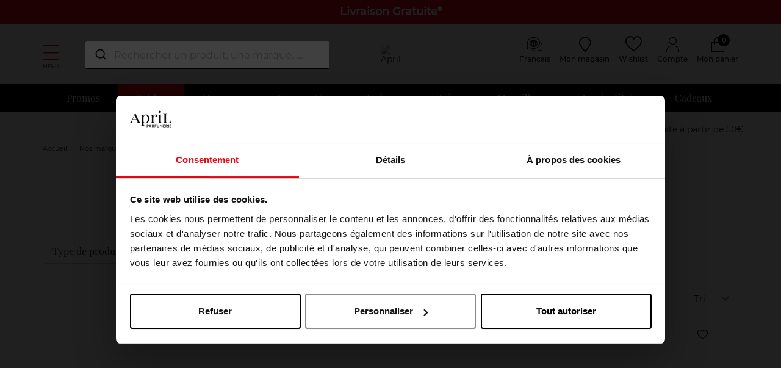

--- FILE ---
content_type: text/html; charset=utf-8
request_url: https://www.april-beauty.com/fr/nos-marques/azzaro/
body_size: 71079
content:
<!doctype html>
<html data-ng-app="RbsChangeApp">
    <head>
        <meta http-equiv="content-type" content="text/html; charset=utf-8" />
        <meta name="viewport" content="width=device-width, initial-scale=1, maximum-scale=1" />
        <!-- Google Tag Manager -->
<script>(function(w,d,s,l,i){w[l]=w[l]||[];w[l].push({'gtm.start':new Date().getTime(),event:'gtm.js'});var f=d.getElementsByTagName(s)[0],j=d.createElement(s),dl=l!='dataLayer'?'&l='+l:'';j.async=true;j.src='https://load.svs.april-beauty.com/zdxsemvo.js?id='+i+dl;f.parentNode.insertBefore(j,f);})(window,document,'script','dataLayer','GTM-KVNNDW');</script>
<!-- End Google Tag Manager -->
        <title>AZZARO : Parfums, soins et maquillage pour Hommes et Femmes | April</title>
	<meta name="description" content="Retrouvez tous nos produits de marque AZZARO ✅ Livraison gratuite à partir de 50euros &amp; retour gratuit en magasin - 3 échantillons offerts" />
	<meta name="keywords" content="" />
	<link rel="canonical" href="https://www.april-beauty.com/fr/nos-marques/azzaro/" />
                    <base href="https://www.april-beauty.com/fr/" target="_self" />
                    <meta name="generator" content="Planet Unified Commerce" />
                <link rel="icon" type="image/x-icon" href="/Assets/249469/Theme/Project/Aprilb/img/favicon.ico">
        <link rel="icon" type="image/png" href="/Assets/249469/Theme/Project/Aprilb/img/favicon.png" />
        	<link rel="stylesheet" type="text/css" href="/Assets/249469/Theme/Rbs/Base/lib/nouislider/distribute/nouislider.min.css" />
	<link rel="stylesheet" type="text/css" href="/Assets/249469/Theme/Project/Themewhite/bootstrap-3.3.7/less/bootstrap.less.bogart-april.css" />
	<link rel="stylesheet" type="text/css" href="/Assets/249469/Theme/Rbs/Base/lib/flag-sprites/flags.css" />
	<link rel="stylesheet" type="text/css" href="/Assets/249469/Theme/Project/Themewhite/css/icomoon.css" />
	<link rel="stylesheet" type="text/css" href="/Assets/249469/Theme/Project/Aprilb/css/styles.css" />
	<link rel="stylesheet" type="text/css" href="/Assets/249469/Theme/Project/Aprilb/blocks.css" />

        <script type="text/javascript">
            window.__change = {"__resources":[],"rbsWebsiteTrackersManager":{"configuration":{"consultedMaxCount":10,"consultedPersistDays":30}},"userContext":{"accessorId":0},"navigationContext":{"websiteId":100187,"sectionId":100807,"detailDocumentId":2129000,"pageIdentifier":"100466,fr_FR","themeName":"Project_Aprilb","LCID":"fr_FR","assetBasePath":"\/Assets\/249469\/"},"application":{"env":"production"},"blockParameters":{"headSeo":{"documentId":2129000,"tTL":604800,"pageId":100466,"isDetailPage":true,"websiteId":100187,"decoratorId":0,"canonicalRelativePath":"nos-marques\/azzaro\/","canonicalQuery":[],"_cached":true},"tags":{"toDisplayDocumentId":null,"tTL":604800,"_cached":true},"analytics":{"identifier":"UA-46305743-1","enableTag":true,"tTL":604800,"_cached":true},"gtmTagHeader":{"toDisplayDocumentId":15945880,"tTL":3600,"_cached":true},"gtmTagBody":{"toDisplayDocumentId":15945879,"tTL":3600,"_cached":true},"topBanner":{"toDisplayDocumentId":4147905,"tTL":3609,"_cached":true},"logo":{"toDisplayDocumentId":7334166,"alignment":"left","tTL":604796,"fullyQualifiedTemplateName":"Project_Themewhite:image-logo.twig","link":100187,"_cached":true},"langSelector":{"untranslatedPageAction":"hideLink","tTL":60,"displayShort":true,"websiteId":100187,"documentId":2129000,"pageId":100466,"sectionId":100807},"langSelectorHeader":{"untranslatedPageAction":"redirectHomepage","tTL":604800,"displayShort":true,"fullyQualifiedTemplateName":"Project_Themewhite:lang-selector-header.twig","external_link_label_1":"France","external_link_link_1":"https:\/\/www.april-beauty.com\/","external_link_label_2":"Belgique","external_link_link_2":"https:\/\/www.april-beauty.be\/","external_link_label_3":"Belgi\u00eb","external_link_link_3":"https:\/\/www.april-beauty.be\/nl\/","external_link_label_4":"Luxembourg","external_link_link_4":"https:\/\/www.april-beauty.lu\/","websiteId":100187,"documentId":2129000,"pageId":100466,"sectionId":100807,"_cached":true},"accountShortMobile":{"accessorId":null,"toDisplayDocumentId":null,"maxLevel":1,"pageId":100466,"sectionId":100807,"websiteId":100187,"realm":"web","userAccountPage":null,"dropdownPosition":"right","tTL":604800,"fullyQualifiedTemplateName":"Rbs_User:account-short-preloaded.twig","accessorName":null,"_cached":true},"search":{"toDisplayDocumentId":22179796,"tTL":3599,"_cached":true},"shortStore":{"autoSelect":false,"dropdownPosition":"right","tTL":604800,"fullyQualifiedTemplateName":"","storeId":0,"_cached":true},"wishlist":{"tTL":604800,"fullyQualifiedTemplateName":"Project_Themewhite:xhtml-wishlist.twig","title":"Wishlist","link":100470,"_cached":true},"accountShort":{"accessorId":null,"toDisplayDocumentId":100224,"maxLevel":1,"pageId":100466,"sectionId":100807,"websiteId":100187,"realm":"web","userAccountPage":100358,"dropdownPosition":"right","tTL":604800,"fullyQualifiedTemplateName":"Rbs_User:account-short-preloaded.twig","accessorName":null,"_cached":true},"shortCart":{"imageFormats":"shortCartItem","dropdownPosition":"right","webStoreId":100337,"billingAreaId":100336,"zone":"FRC","targetIds":null,"storeId":0,"displayPricesWithoutTax":false,"displayPricesWithTax":true,"handleWebStorePrices":true,"handleStorePrices":false,"tTL":0,"fullyQualifiedTemplateName":"Rbs_Commerce:short-cart-preloaded.twig","loadCartFromServerSide":true,"cartIdentifier":null},"mainmenu":{"templateName":"menu-vertical.twig","showTitle":false,"contextual":false,"toDisplayDocumentId":2261504,"offset":0,"maxLevel":1,"pageId":100466,"sectionId":100807,"websiteId":100187,"imageFormats":null,"attributesMaxLevel":-1,"tTL":3601,"fullyQualifiedTemplateName":"Rbs_Website:menu-inline.twig","_cached":true},"menu":{"templateName":"menu-vertical.twig","showTitle":false,"contextual":false,"toDisplayDocumentId":100540,"offset":0,"maxLevel":3,"pageId":100466,"sectionId":100807,"websiteId":100187,"imageFormats":"menuItemThumbnail","attributesMaxLevel":"1","tTL":3601,"fullyQualifiedTemplateName":"Rbs_Website:menu-enriched.twig","inverseColors":false,"_cached":true},"secondarymenu":{"templateName":"menu-vertical.twig","showTitle":false,"contextual":false,"toDisplayDocumentId":2261540,"offset":0,"maxLevel":1,"pageId":100466,"sectionId":100807,"websiteId":100187,"imageFormats":null,"attributesMaxLevel":-1,"tTL":3600,"fullyQualifiedTemplateName":"Rbs_Website:menu-vertical.twig","_cached":true},"thread":{"separator":"\/","sectionId":100807,"documentId":2129000,"tTL":604800,"_cached":true},"reinsurance":{"tTL":604802,"fullyQualifiedTemplateName":"Project_Themewhite:xhtml-reinsurance.twig","icon_block1":2261484,"text_block1":2261764,"icon_block2":2261485,"text_block2":2261496,"icon_block3":2261490,"text_block3":2261499,"icon_block4":0,"text_block4":0,"_cached":true},"footerMenu1":{"templateName":"menu-vertical.twig","showTitle":true,"contextual":false,"toDisplayDocumentId":2261541,"offset":0,"maxLevel":1,"pageId":100466,"sectionId":100807,"websiteId":100187,"imageFormats":null,"attributesMaxLevel":"2","tTL":604797,"fullyQualifiedTemplateName":"Project_Themewhite:menu-with-mobile-collapse.twig","_cached":true},"footerMenu2":{"templateName":"menu-vertical.twig","showTitle":true,"contextual":false,"toDisplayDocumentId":2261546,"offset":0,"maxLevel":1,"pageId":100466,"sectionId":100807,"websiteId":100187,"imageFormats":null,"attributesMaxLevel":"2","tTL":604801,"fullyQualifiedTemplateName":"Project_Themewhite:menu-with-mobile-collapse.twig","_cached":true},"social":{"templateName":"menu-vertical.twig","showTitle":true,"contextual":false,"toDisplayDocumentId":2995837,"offset":0,"maxLevel":1,"pageId":100466,"sectionId":100807,"websiteId":100187,"imageFormats":null,"attributesMaxLevel":"2","tTL":3598,"fullyQualifiedTemplateName":"Project_Themewhite:menu-with-mobile-collapse.twig","_cached":true},"footerCertifications":{"toDisplayDocumentId":13594220,"tTL":604801,"_cached":true},"bottomfooterNav":{"templateName":"menu-vertical.twig","showTitle":false,"contextual":false,"toDisplayDocumentId":2261539,"offset":0,"maxLevel":1,"pageId":100466,"sectionId":100807,"websiteId":100187,"imageFormats":null,"attributesMaxLevel":-1,"tTL":604801,"fullyQualifiedTemplateName":"Rbs_Website:menu-inline.twig","_cached":true},"modalSelectCountry":{"popinTitle":null,"displayedPage":2261547,"popinSize":"large","displayFrequency":"once","displayReprieve":30,"audience":"guest","allowClosing":true,"autoCloseDelay":null,"tTL":604800,"_cached":true},"modalCountdown":{"tTL":604800,"_cached":true},"browserSync":{"toDisplayDocumentId":null,"tTL":604800,"_cached":true},"10":{"toDisplayDocumentId":2129000,"imageFormats":"detail","dataSetNames":"","bannerFr":null,"bannerFr2":null,"bannerNl":null,"bannerNl2":null,"bannerMobileFr":null,"bannerMobileNl":null,"bannerMobileFr2":null,"bannerMobileNl2":null,"tTL":60481,"pageId":100466,"_cached":true},"12":{"searchText":"","facetFilters":[],"facets":[102530,100838],"websiteId":100187,"resultFunction":null,"imageFormats":"selectorItem","ajaxPath":"Rbs\/Catalog\/ProductListFacets","tTL":3601,"showUnavailable":false,"showStockFilter":false,"productListResolutionMode":"associatedToDisplayDocumentId","toDisplayDocumentId":null,"associatedDocumentId":2129000,"typoSearch":false,"models":["Rbs_Catalog_Product"],"nbElement":null,"productListId":0,"sectionId":100807,"pageId":100466,"webStoreId":100337,"billingAreaId":100336,"currencyCode":"EUR","zone":"FRC","webStoreStockFilter":true,"_cached":true},"14":{"imageFormats":"attribute","dataSetNames":null,"defaultImageFormat":"attribute","visibility":"list","attributesMode":"flat","tTL":3601,"fullyQualifiedTemplateName":"Rbs_Seo:facet-url-decorator-preloaded.twig","decoratorId":0,"_cached":true},"16":{"toDisplayDocumentId":null,"contextualUrls":true,"itemsPerPage":64,"showUnavailable":false,"imageFormats":"listItem,detail,pictogram","dataSetNames":"stock,price,animations,lastAxis","showAnimationPictogram":true,"announcementPeriod":4,"announcementStart":null,"announcementRepeat":false,"redirectUrl":null,"webStoreId":100337,"billingAreaId":100336,"zone":"FRC","targetIds":null,"storeId":0,"displayPricesWithoutTax":false,"displayPricesWithTax":true,"handleWebStorePrices":true,"handleStorePrices":false,"sortBy":"dateAdded.desc","pageNumber":1,"facetFilters":[],"pageId":100466,"tTL":3601,"productListResolutionMode":"associatedToDisplayDocumentId","associatedDocumentId":2129000,"quickBuyOnSimple":true,"quickBuyOnVariant":true,"showLastAxisValues":true,"fullyQualifiedTemplateName":"Rbs_Catalog:product-list-v3.twig","paginationMode":"classic","detailedAvailability":false,"itemsPerLine":4,"showOrdering":true,"sectionId":100807,"decoratorId":0,"webStoreStockFilter":true,"_cached":true}},"Rbs_Geo_Config":{"OSM":{"tileLayerName":"\/\/{s}.tile.openstreetmap.org\/{z}\/{x}\/{y}.png","url":"https:\/\/nominatim.openstreetmap.org\/","APIKey":null},"Google":{"client":null,"APIKey":"AIzaSyC-BGw7BuqeudOiIimgTWw2ThiYaTe8WhA","APIKeyServer":"AIzaSyB90CM5Ph5CJsRiuwpOt5a4j653hMrxrgc"}}};
        </script>

        
    </head>
    <body class="nosidebar">
		<!-- Google Tag Manager (noscript) -->
<noscript><iframe src="https://load.svs.april-beauty.com/ns.html?id=GTM-KVNNDW" height="0" width="0" style="display:none;visibility:hidden"></iframe></noscript>
<!-- End Google Tag Manager (noscript) -->
        	<div id="website-ga" data-rbs-website-google-analytics="" data-block-id="analytics"
		data-identifier="UA-46305743-1"></div>


        <header class="header-main animated animated-full">
            <div class="header-top">
                <div class="header-banner">
                    <div data-type="block" data-id="topBanner" data-name="Rbs_Website_HtmlFragment" data-layout-rbs-website-html-fragment="" data-rbs-block-container="topBanner" class="block"><style>
.header-banner{
background-color:#E30613; 
color: white!important; 
font-weight: bold; 
font-size: 18px; 
}
.cart-box-content > .form-horizontal { display:block !important; } 
[data-rbs-commerce-cart-delivery] .table-vertical-responsive .line-quantity .row .form-inline { display: block !important; } 
.block-reinsurance-title { color: black !important; }
</style>

 <a href="https://www.april-beauty.com/fr/livraisons.html"> <p>Livraison Gratuite*</p></a></div> 
                </div>
                <div class="ctn">
                    <div class="row center-xxs between-sm">
                        <div class="header-search xxs12 sm3">
                            <a class="navbar-action">
                                <i class="icon icon-menu"></i>
                                <span>Menu</span>
                            </a>
                            <div data-type="block" data-id="accountShortMobile" data-name="Rbs_User_AccountShort" data-layout-rbs-user-account-short="" data-rbs-block-container="accountShortMobile" class="block">
	
		<script type="text/javascript">
		window.__change['accountShortMobile'] = {"userAccountPageUrl":null,"rootMenuEntry":null};
	</script>

	<div data-ng-controller="RbsUserAccountShort">
		<div class="content">
											<div class="dropdown">
					<a href="#" data-toggle="dropdown" class="dropdown-toggle">
								<span class="glyphicon glyphicon-user" aria-hidden="true"></span>

	<span class="title">
					Compte
			</span>
						</a>
					<ul class="dropdown-menu dropdown-menu-right">
																					<li>
									<a href="https://www.april-beauty.com/fr/identification.html">
										Connectez-vous
									</a>
								</li>
								<li>
									<a href="https://www.april-beauty.com/fr/creation-de-compte.html">
										Créez votre compte client
									</a>
								</li>
																		</ul>
				</div>
					</div>
	</div>
</div>
                            <div data-type="block" data-id="search" data-name="Rbs_Website_HtmlFragment" data-layout-rbs-website-html-fragment="" data-rbs-block-container="search" class="block"><script src="https://cdn.jsdelivr.net/npm/@algolia/autocomplete-js"></script>
<script src="https://cdn.jsdelivr.net/npm/algoliasearch@4.23.3"></script>
<script src="https://cdn.jsdelivr.net/npm/@algolia/autocomplete-plugin-recent-searches"></script>
<link rel="stylesheet" href="https://cdn.jsdelivr.net/npm/@algolia/autocomplete-theme-classic" />

<style>
    .search-overlay{display:none;position:fixed;top:0;left:0;width:100%;height:100%;background-color:rgba(0,0,0,0.5);z-index:9998}
    .product-suggestion{border:1px solid lightgray;padding:10px 0}.product-suggestion:hover{border-color:gray;box-shadow:0 0 5px grey}
    .aa-Panel{z-index:9999;border:1px solid #515151;width:1490px!important;margin:auto;top:135px!important;position:fixed}
    .aa-Panel em{font-weight:bold}.aa-SubmitIcon{color:#000!important}.aa-List{display:grid;min-width:180px;grid-template-columns:repeat(6,1fr);gap:1px}
    .aa-Item{display:contents;flex-direction:column;justify-content:flex-start;text-align:center;height:100%}
    .recent-searches-panel .aa-Item{display:block;text-align:left}.aa-SourceHeader{font-weight:700}
    .aa-Form:focus-within{box-shadow:none!important;border-bottom:1px solid #000}.aa-Form{border:0;border-bottom:1px solid #000}
    .aa-Input{text-overflow:ellipsis;color:#000;width:100%;border-radius:10px;display:flex}
    .product-link{display:flex;flex-direction:column;justify-content:space-between;height:100%}
    .product-image,.product-details{flex:1 1 auto}.product-details,.product-pricing{color:#515151;font-size:14px}
    .product-name{margin-bottom:.75rem;word-wrap:break-word}.product-name em,.product-price{font-weight:bold}
    .product-pricing{flex:0 0 auto}.product-available-qty,.product_unavailable{font-size:1.2rem}.product_unavailable{color:#e30613}
    #autocomplete,div[data-id="search"]{width:400px}#autocomplete{top:68px;z-index:99999;position:fixed;left:50%;margin-left:-600px}
    @media (max-width:1500px){#autocomplete{margin-left:-500px}.aa-Panel{width:100%!important}}
    @media (max-width:1200px){#autocomplete,div[data-id="search"]{width:220px}#autocomplete{left:50%;top:45px;margin-left:-320px}.aa-List{grid-template-columns:repeat(3,1fr)}}
.promo-flag{background-color:#f00 !important;padding:10px 5px !important;font-size:1.8rem !important;color:white;font-weight:bold;display:inline-block;width:100%;margin-top: 10px;}
    .search_flags{position:relative;top:1rem}.product-details .product-brand{font-weight:500}
    .search_flags .new_flag,.search_flags .web_flag{background-color:#fca4af;display:block;color:#fff;padding:0 5px;margin-bottom:.3rem;font-size:1.2rem;border-radius:3px}
    .search_flags .web_flag{background-color:#000}.aa-PanelLayout,.search-left-panel,.search-product-panel{display:grid}
    .search-left-panel{grid-template-rows:min-content auto}.category-panel .aa-Source .aa-List,.brand-panel .aa-Source .aa-List{display:list-item!important}
    .category-panel .aa-Item,.brand-panel .aa-Item{display:block!important;font-size:small;min-height:30px;text-align:left;line-height:2em}
    .category-panel .aa-Item a,.brand-panel .aa-Item a{background-color:#eee;border-radius:10px;padding:4px}
    .search-product-panel{grid-column:2/3;grid-row:1}
    @media only screen and (max-width:770px){.category-panel,.brand-panel{margin-top:10px;border-top:1px solid}#autocomplete{width:100%!important;top:80px;z-index:100;background-color:black;left:0;margin-left:0}
    .aa-DetachedSearchButton,.aa-DetachedFormContainer,.aa-Form,.aa-DetachedCancelButton,.aa-Input{color:white;background-color:black}
    .aa-SubmitIcon,.aa-DetachedSearchButtonQuery{color:white!important}.aa-Panel{width:100%!important;top:0!important}
    .aa-List{min-width:100%;grid-template-columns:repeat(2,1fr);grid-row-gap:20px}.search-left-panel{grid-column:1;grid-row:2/3}.search-product-panel{grid-column:1;grid-row:1}}
</style>

<script>
const { createLocalStorageRecentSearchesPlugin } = window['@algolia/autocomplete-plugin-recent-searches'];
const autocompleteDiv = document.createElement('div');
autocompleteDiv.id = 'autocomplete';
document.body.appendChild(autocompleteDiv);

const searchOverlay = document.createElement('div');
searchOverlay.className = 'search-overlay';
document.body.appendChild(searchOverlay);

const { autocomplete, getAlgoliaResults } = window['@algolia/autocomplete-js'];

function formatMoney(valueToFormat, pattern) {
    if (!valueToFormat || !pattern) return;
    const numberValueRegexp = new RegExp('[0-9]+[.,][0-9]*');
    const patternNumberValue = pattern.match(numberValueRegexp) ? pattern.match(numberValueRegexp)[0] : '';
    const numbersAfterDecimalPoint = patternNumberValue.split(/[.,]/)[1] ? patternNumberValue.split(/[.,]/)[1].length : 0;
    const patternDelimiter = patternNumberValue.match(/[.,]/) ? patternNumberValue.match(/[.,]/)[0] : ',';
    let formatedPrice = Number.isNaN(+valueToFormat) ? valueToFormat : pattern.replace(numberValueRegexp, (+valueToFormat).toFixed(numbersAfterDecimalPoint) + '');
    return formatedPrice.replace(/[.,]/, patternDelimiter);
}

function debouncePromise(fn, time) {
    let timerId;
    return function debounced(...args) {
        if (timerId) clearTimeout(timerId);
        return new Promise(resolve => {
            timerId = setTimeout(() => resolve(fn(...args)), time);
        });
    };
}

const algoliaData = {
    enable: true,
    previous: false,
    minCharLength: 3,
    productHits: 12,
    brandHits: 4,
    categoryHits: 4,
    applicationID: "4VDIKKUIQ0",
    searchApiKey: "9e113ac1018ee1ce401ac2d56cf49796",
    locale: "fr_FR",
    currencyCode: "EUR",
    currencySymbol: "€",
    productIndex: "april_beauty_com_fr",
    categoryIndex: "april_beauty_com_fr_categories",
    brandIndex: "april_beauty_com_fr_brands",
    strings: {
        placeholder: "Rechercher un produit, une marque…...",
        sizeQuantity: "produits disponibles",
        tag_NO: "NOUVEAU",
        tag_WEB: "Exclusivité Web",
        priceFrom: "À partir de",
        formatMoneyPattern: "111,00 €",
        outOfStock: "Momentanément indisponible",
        cancel: "Annuler",
        clear: "Effacer",
        categories: "Catégories",
        brands: "Marques",
        previous: "Vos recherches précédentes",
        noResults: "Aucun produit ne correspond à votre recherche.",
        minCharLengthTxt: "Veuillez saisir au minimum 3 caractères."
    },
};

let currentState = null;
const searchClient = algoliasearch(algoliaData.applicationID, algoliaData.searchApiKey);

const recentSearchesPlugin = createLocalStorageRecentSearchesPlugin({
    key: "BG_LOCAL_SEARCH",
    limit: 5,
    transformSource({ source: e }) {
        return Object.assign(e, {
            templates: {
                item({ item: e }) {
                    return e.label;
                },
                header({ createElement: e }) {
                    return e("div", { class: "recent-search-header" }, algoliaData.strings.previous);
                },
            },
        });
    },
});

const debounced = debouncePromise((items) => Promise.resolve(items), 400);

const autocompleteInstance = autocomplete({
    container: '#autocomplete',
    placeholder: algoliaData.strings.placeholder,
    debug: 0,
    autoFocus: false,
    panelPlacement: 'full-width',
    openOnFocus: true,
    insights: true,
    translations: {
        detachedCancelButtonText: algoliaData.strings.cancel
    },
    plugins: [recentSearchesPlugin, {
        name: 'overlay_manager',
        subscribe({ setIsOpen }) {
            searchOverlay.addEventListener('click', () => setIsOpen(false));
            searchOverlay.addEventListener('contextmenu', () => setIsOpen(false));
        },
  onSubmit({ state }) {
    const searchQuery = state.query;
const brandResults = currentState.collections.find(collection => collection.source.sourceId === "brands");

    if (brandResults && brandResults.items.length > 0) {
        const firstBrand = brandResults.items[0];
        if (firstBrand.name.toLowerCase() === searchQuery.toLowerCase()) {
            window.location.href = firstBrand.link; // Redirection vers le lien de la marque
            return;
        }
    }
     window.location.href = "/fr/resultat-de-recherche-produits.html?searchText=" + encodeURIComponent(searchQuery);
  },
        onStateChange({ state,prevState }) {
            searchOverlay.style.display = state.isOpen ? 'block' : 'none';
            currentState = state;

        },
    }],
    getSources({ query }) {
        if (algoliaData.previous) {
            return recentSearchesPlugin.getSources({ query });
        }
        return debounced([
            {
                sourceId: "categories",
                getItems() {
                    if (query.length>0 && query.length < algoliaData.minCharLength) return [];
                    return getAlgoliaResults({
                        searchClient,
                        queries: [{ indexName: algoliaData.categoryIndex, query, params: { hitsPerPage: algoliaData.categoryHits } }],
                    });
                },
                templates: {
                    header({ createElement: e }) {
                        return e("div", { class: "header" }, e("div", {}, algoliaData.strings.categories));
                    },
                    item({ item: e, createElement: t, components: n }) {
                        return t("a", { href: e.link, target: "_self" },
                            n.ReverseHighlight({ hit: e, attribute: "fullname", tagName: "em" }));
                    },
                },
            },
            {
                sourceId: "brands",
                classNames: { source: 'brands-block' },
                getItems() {
                    if (query.length>0 && query.length < algoliaData.minCharLength) return [];
                    return getAlgoliaResults({
                        searchClient,
                        queries: [{ indexName: algoliaData.brandIndex, query, params: { hitsPerPage: algoliaData.brandHits } }],
                    });
                },
                templates: {
                    header({ createElement: e }) {
                        return e("div", { class: "header" }, e("div", {}, algoliaData.strings.brands));
                    },
                    item({ item: e, createElement: t, components: n }) {
                        return t("a", { href: e.link, target: "_self" },
                            n.ReverseHighlight({ hit: e, attribute: "name", tagName: "em" }));
                    },
                },
            },
            {
                sourceId: 'products',
                getItems() {
                    return getAlgoliaResults({
                        searchClient,
                        queries: [{ indexName: algoliaData.productIndex, query, params: { hitsPerPage: algoliaData.productHits, attributesToSnippet: ['name:10', 'type:35'], snippetEllipsisText: '…' } }],
                    });
                },
                templates: {
                    header({ createElement: e }) {
                        return query.length>0 && query.length < algoliaData.minCharLength ? algoliaData.strings.minCharLengthTxt : e("div", { class: "header" }, e("div", {}, "Produits"));
                    },
                    noResults() {
                        return !algoliaData.previous ||query.length >= algoliaData.minCharLength ? algoliaData.strings.noResults : '';
                    },
                    item({ item: e, components: n, html }) {
                        return query.length==0 || query.length >= algoliaData.minCharLength ? html`<div class="product-suggestion" data-tcproduct="${e.objectID}">
                        <a class="product-link" href="${e.url}" target="_self">
                            ${"NO" === e.status ? html`<div class="search_flags"><span class="new_flag">${algoliaData.strings.tag_NO}</span></div>` : ""}
                            ${"O@" === e.status ? html`<div class="search_flags"><span class="web_flag">${algoliaData.strings.tag_WEB}</span></div>` : ""}
                            ${
  (Array.isArray(e.promo_flags) && e.promo_flags.length > 0  && e.promo_flags[0] !== '')
    ? html`<div class="promo-flag">${e.promo_flags.slice(-1)[0]}</div>`
    : ''
}
                            <div class="product-image">
                                <img src="${e.image_url}" title="${e.name}" alt="${e.name + " " + e.brand}"/>
                            </div>
                            <div class="product-details${"CHANEL" === e.brand || "DIOR" === e.brand ? " vip-product-font" : ""}">
                                <div class="product-brand">${e.brand || ""}</div>
                                <div class="product-name">${n.ReverseHighlight({ hit: e, attribute: "name", tagName: "em" })}${e.type ? html` - ${n.ReverseHighlight({ hit: e, attribute: "type", tagName: "em" })}` : ``}</div>
                            </div>
                            <div class="product-pricing">
                            ${!e.in_stock ? html`<span class="product_unavailable">${algoliaData.strings.outOfStock}</span>` : ''}
                                ${e.nb_children > 1 ?
                                    html`<span class="product-price-form">${algoliaData.strings.priceFrom}</span> <span class="product-price">${formatMoney(e.min_price, algoliaData.strings.formatMoneyPattern)}</span>`
                                    : html`<div class="product-price">${formatMoney(e.price, algoliaData.strings.formatMoneyPattern)}</div>`}
                            </div>
                        </a>
                        </div>` : '';
                    },
                },
            },
        ]);
    },
    render({ elements, render, html }, root) {
        const { recentSearchesPlugin, categories, brands, products } = elements;
        const layout = html`<div class="aa-PanelLayout aa-Panel--scrollable">
            ${!products ? html`<div class="recent-searches-panel">${recentSearchesPlugin}</div>` : ''}
            ${(categories || brands) ? html`<div class="search-left-panel">
                ${categories ? html`<div class="category-panel">${categories}</div>` : ''}
                ${brands ? html`<div class="brand-panel">${brands}</div>` : ''}
            </div>` : ''}
            ${products ? html`<div class="search-product-panel">${products}</div>` : ''}
        </div>`;
        render(layout, root);
    },
});


</script></div>
                        </div>
                        <div class="header-top-logo xxs sm">
                            <div data-type="block" data-id="logo" data-name="Rbs_Media_Image" data-layout-rbs-media-image="" data-rbs-block-container="logo" class="block visible-xs-block visible-sm-block visible-md-block visible-lg-block"><a href="https://www.april-beauty.com/fr/" class="logo-ctn">
    <img src="https://bogart-april-storage.omn.proximis.com/Imagestorage/images/0/0/639af34d0519a_logo_april_france.png" alt="April" title="April" />
</a></div>
                        </div>
                        <div class="header-top-right xxs12 sm3">
                            <div class="flex end-xxs">
                                <div data-type="block" data-id="langSelectorHeader" data-name="Rbs_Website_SwitchLang" data-layout-rbs-website-switch-lang="" data-rbs-block-container="langSelectorHeader" class="block">    
    <script type="text/javascript">
        window.__change['langSelectorHeader'] = {"LCID":"fr_FR","lang":"FR","title":"Fran\u00e7ais","urls":[{"url":"https:\/\/www.april-beauty.com\/fr\/","LCID":"fr_FR","lang":"FR","title":"Fran\u00e7ais"}]};
    </script>

    <div class="dropdown switch-language" data-rbs-website-switch-lang="" data-block-id="langSelectorHeader">
                    <a href="#" data-toggle="dropdown" class="dropdown-toggle">
                	<span class="glyphicon glyphicon-globe" aria-hidden="true"></span>

                <span class="title hidden-xs">Français</span>
                <span class="caret hidden-xs"></span>
            </a>
            <ul class="dropdown-menu">
                                                                        <li>
                        <a href="https://www.april-beauty.com/countrySelected?p=QVpaQVJP">France</a>
                    </li>
                                                                            <li>
                        <a href="https://www.april-beauty.be/countrySelected?p=QVpaQVJP">Belgique</a>
                    </li>
                                                                            <li>
                        <a href="https://www.april-beauty.be/nl/countrySelected?p=QVpaQVJP">België</a>
                    </li>
                                                                            <li>
                        <a href="https://www.april-beauty.lu/countrySelected?p=QVpaQVJP">Luxembourg</a>
                    </li>
                                                </ul>
            </div>

</div>
                                <div data-type="block" data-id="shortStore" data-name="Rbs_Storeshipping_ShortStore" data-layout-rbs-storeshipping-short-store="" data-rbs-block-container="shortStore" class="block">
	
	<script type="text/javascript">
		window.__change['shortStore'] = null;
	</script>

	<div data-rbs-storeshipping-short-store="" data-choose-store-url="https://www.april-beauty.com/fr/nos-magasins.html">
		<div data-ng-show="storeData"  data-ng-cloak="" >
			<div class="dropdown inline-block">
				<a href="#" data-toggle="dropdown" class="dropdown-toggle">
						<span class="glyphicon glyphicon-map-marker" aria-hidden="true"></span>

					<span class="title">Mon magasin :</span>
					<span class="title" data-ng-bind="storeData.common.title"></span>
					<span class="caret"></span>
				</a>
				<ul data-ng-cloak="" class="dropdown-menu dropdown-menu-right">
											<li>
							<a href="javascript:" data-ng-href="(= storeData.common.URL.canonical =)">
								Voir la fiche du magasin
							</a>
						</li>
												<li class="divider"></li>
						<li>
							<a href="https://www.april-beauty.com/fr/nos-magasins.html">Changer de magasin</a>
						</li>
															</ul>
			</div>
		</div>
				<div  data-ng-hide="storeData">
			<a href="https://www.april-beauty.com/fr/nos-magasins.html">
					<span class="glyphicon glyphicon-map-marker" aria-hidden="true"></span>

				<span class="title">Mon magasin</span>
			</a>
		</div>
			</div>
</div>
                                <div data-type="block" data-id="wishlist" data-name="Rbs_Website_XhtmlTemplate" data-layout-rbs-website-xhtml-template="" data-rbs-block-container="wishlist" class="block">    <a href="mes-listes-d-envies.html" title="">
        <i class="icon icon-heart"></i>
        <span class="title">Wishlist</span>
    </a>
</div>
                                <div data-type="block" data-id="accountShort" data-name="Rbs_User_AccountShort" data-layout-rbs-user-account-short="" data-rbs-block-container="accountShort" class="block">
	
		<script type="text/javascript">
		window.__change['accountShort'] = {"userAccountPageUrl":"mon-compte.html","rootMenuEntry":{"title":"Mon Compte","url":"mon-compte\/","documentId":100224,"typology":null,"isInPath":false,"isCurrent":false,"children":[{"title":"Mes adresses","url":"mes-adresses.html","documentId":100231,"typology":null,"isInPath":false,"isCurrent":false,"children":null},{"title":"Mes commandes","url":"mes-commandes.html","documentId":100371,"typology":null,"isInPath":false,"isCurrent":false,"children":null},{"title":"Mes r\u00e9servations","url":"mes-reservations.html","documentId":100375,"typology":null,"isInPath":false,"isCurrent":false,"children":null},{"title":"Mes listes d'envies","url":"mes-listes-d-envies.html","documentId":100470,"typology":null,"isInPath":false,"isCurrent":false,"children":null},{"title":"Mes retours","url":"mes-retours.html","documentId":101219,"typology":null,"isInPath":false,"isCurrent":false,"children":null}]}};
	</script>

	<div data-ng-controller="RbsUserAccountShort">
		<div class="content">
											<div class="dropdown">
					<a href="mon-compte.html" data-toggle="dropdown" class="dropdown-toggle">
								<span class="glyphicon glyphicon-user" aria-hidden="true"></span>

	<span class="title">
					Compte
			</span>
						</a>
					<ul class="dropdown-menu dropdown-menu-right">
																					<li>
									<a href="https://www.april-beauty.com/fr/identification.html">
										Connectez-vous
									</a>
								</li>
								<li>
									<a href="https://www.april-beauty.com/fr/creation-de-compte.html">
										Créez votre compte client
									</a>
								</li>
																		</ul>
				</div>
					</div>
	</div>
</div>
                                <div data-type="block" data-id="shortCart" data-name="Rbs_Commerce_ShortCart" data-layout-rbs-commerce-short-cart="" data-rbs-block-container="shortCart" class="block">		
	<div data-ng-controller="RbsCommerceShortCartPreloaded"
			data-delete-product-waiting-message="Suppression du produit..."
			data-product-count="0">
		<div class="content">
			    <script type="application/javascript">
        window.__change[ 'shortCart' ] = {"lines":null};
    </script>
    <div data-project-gtm-remove-product-cart="" data-ng-cloak="" class="form-inline"></div>
    															<div class="dropdown">
							<a href="#" data-toggle="dropdown" class="dropdown-toggle">
									<span class="glyphicon glyphicon-shopping-cart" aria-hidden="true"></span>

								<span class="title hidden-xs">Mon panier</span>
								<span class="badge hidden-xs">0</span>
								<span class="badge visible-xs-inline-block">0</span>
								<span class="caret hidden-xs"></span>
							</a>
							<ul class="dropdown-menu dropdown-menu-right">
								<li>
																			<a href="https://www.april-beauty.com/fr/mon-panier.html">
											Votre panier est vide.
										</a>
																	</li>
							</ul>
						</div>
												
		</div>
	</div>
</div>
                            </div>
                        </div>
                    </div>
                </div>
            </div>
            <div class="navbar-container">
                <div class="navbar-container-inner">
                    <div class="navbar-menu"><div data-type="block" data-id="menu" data-name="Rbs_Website_Menu" data-layout-rbs-website-menu="" data-rbs-block-container="menu" class="block">	<script type="text/javascript">
		window.__change['menu'] = {"title":"Menu Principal","url":null,"documentId":100540,"typology":null,"isInPath":false,"isCurrent":false,"children":[{"title":"SOLDES","url":"soldes.html","documentId":2421110,"typology":null,"isInPath":false,"isCurrent":false,"children":null},{"title":"Nos promotions","url":"toutes-nos-promotions.html","documentId":11199228,"typology":null,"isInPath":false,"isCurrent":false,"children":null},{"title":"Nos pr\u00e9f\u00e9r\u00e9s \u00e0 -20\u20ac","url":"nos-preferes-20-.html","documentId":4148538,"typology":null,"isInPath":false,"isCurrent":false,"children":null},{"title":"Parfum","url":"shop\/parfums\/","documentId":2213850,"typology":{"id":100789,"name":"enrichedTopic","title":"Rubrique enrichie","groups":{"generalAttributes":{"title":"Attributs g\u00e9n\u00e9raux","pos":0},"menuAttributes":{"title":"Menu","pos":1},"jobBlock":{"title":"Bloc M\u00e9tier","pos":2},"insert":{"title":"Encart","pos":3},"bannerDesktop":{"title":"Banni\u00e8res","pos":4},"bannerMobile":{"title":"Banni\u00e8res Mobile","pos":5}},"attributes":{"expertShow":{"title":"Afficher bloc expert?","type":"Boolean","renderingMode":null,"value":true,"pos":8},"bannerFr":{"title":"Banni\u00e8re FR (par d\u00e9faut)","type":"DocumentId","renderingMode":null,"value":{"common":{"id":24119324,"title":null,"URL":{"canonical":"https:\/\/bogart-april-storage.omn.proximis.com\/Imagestorage\/images\/0\/0\/671f6268b4ce4_1470x400_cool_night.jpg","download":"https:\/\/www.april-beauty.com\/fr\/Action\/Rbs\/Media\/Download?documentId=24119324"},"mimeType":"image\/jpeg","extension":"jpg","alt":null,"size":308846,"formattedSize":"301 <abbr title=\"Kilo-octets\">Ko<\/abbr>"},"formats":{"id":24119324,"alt":null,"title":null,"menuItemThumbnail":"https:\/\/bogart-april-storage.omn.proximis.com\/Imagestorage\/images\/300\/300\/671f6268b4ce4_1470x400_cool_night.jpg","menuItemThumbnailMaxWidth":300,"menuItemThumbnailMaxHeight":300}},"pos":16},"bannerLinkFr":{"title":"Banni\u00e8re FR Lien 1 (par d\u00e9faut)","type":"String","renderingMode":null,"value":"https:\/\/www.april-beauty.com\/fr\/lapidus-pour-homme-cool-night","pos":17},"bannerFrMobile":{"title":"Banni\u00e8re FR mobile (par d\u00e9faut)","type":"DocumentId","renderingMode":null,"value":{"common":{"id":24119325,"title":null,"URL":{"canonical":"https:\/\/bogart-april-storage.omn.proximis.com\/Imagestorage\/images\/0\/0\/671f627463f71_470x384_cool_night.jpg","download":"https:\/\/www.april-beauty.com\/fr\/Action\/Rbs\/Media\/Download?documentId=24119325"},"mimeType":"image\/jpeg","extension":"jpg","alt":null,"size":206813,"formattedSize":"201 <abbr title=\"Kilo-octets\">Ko<\/abbr>"},"formats":{"id":24119325,"alt":null,"title":null,"menuItemThumbnail":"https:\/\/bogart-april-storage.omn.proximis.com\/Imagestorage\/images\/300\/300\/671f627463f71_470x384_cool_night.jpg","menuItemThumbnailMaxWidth":300,"menuItemThumbnailMaxHeight":300}},"pos":20},"bannerLinkMobileFr":{"title":"Banni\u00e8re Lien mobile FR 1 (par d\u00e9faut)","type":"String","renderingMode":null,"value":"https:\/\/www.april-beauty.com\/fr\/lapidus-pour-homme-cool-night","pos":21}},"contexts":{"list":{"title":"Liste sur le site"}},"visibilities":{"list":[{"key":"jobBlock","items":[{"key":"expertShow"}]},{"key":"bannerDesktop","items":[{"key":"bannerFr"},{"key":"bannerLinkFr"}]},{"key":"bannerMobile","items":[{"key":"bannerFrMobile"},{"key":"bannerLinkMobileFr"}]}]}},"isInPath":false,"isCurrent":false,"children":[{"title":"Nouveaut\u00e9s","url":"shop\/parfums\/nouveautes\/","documentId":2213855,"typology":null,"isInPath":false,"isCurrent":false,"children":null},{"title":"Exclusivit\u00e9s APRIL","url":"shop\/parfums\/exclusivites-april\/","documentId":2213863,"typology":null,"isInPath":false,"isCurrent":false,"children":null},{"title":"Femme","url":"shop\/parfums\/femme\/","documentId":2213866,"typology":null,"isInPath":false,"isCurrent":false,"children":[{"title":"Fragrances","url":"shop\/parfums\/femme\/fragrances\/","documentId":2213871,"typology":null,"isInPath":false,"isCurrent":false,"children":null},{"title":"Corps et bain","url":"shop\/parfums\/femme\/corps-et-bain\/","documentId":2213876,"typology":null,"isInPath":false,"isCurrent":false,"children":null},{"title":"Brume parfum\u00e9e","url":"shop\/parfums\/femme\/brume-parfumee\/","documentId":2213881,"typology":null,"isInPath":false,"isCurrent":false,"children":null}]},{"title":"Homme","url":"shop\/parfums\/homme\/","documentId":2213886,"typology":null,"isInPath":false,"isCurrent":false,"children":[{"title":"Fragrances","url":"shop\/parfums\/homme\/fragrances\/","documentId":2213891,"typology":null,"isInPath":false,"isCurrent":false,"children":null},{"title":"Rasage et apr\u00e8s-rasage","url":"shop\/parfums\/homme\/rasage-et-apres-rasage\/","documentId":2213896,"typology":null,"isInPath":false,"isCurrent":false,"children":null},{"title":"Corps et bain","url":"shop\/parfums\/homme\/corps-et-bain\/","documentId":2213901,"typology":null,"isInPath":false,"isCurrent":false,"children":null}]},{"title":"Mixte","url":"shop\/parfums\/mixte\/","documentId":2213906,"typology":null,"isInPath":false,"isCurrent":false,"children":[{"title":"Corps et bain","url":"shop\/parfums\/mixte\/corps-et-bain\/","documentId":2213911,"typology":null,"isInPath":false,"isCurrent":false,"children":null},{"title":"Fragrances","url":"shop\/parfums\/mixte\/fragrances\/","documentId":2213916,"typology":null,"isInPath":false,"isCurrent":false,"children":null}]},{"title":"Enfant","url":"shop\/parfums\/enfant\/","documentId":2213921,"typology":null,"isInPath":false,"isCurrent":false,"children":[{"title":"Corps et bain","url":"shop\/parfums\/enfant\/corps-et-bain\/","documentId":2213926,"typology":null,"isInPath":false,"isCurrent":false,"children":null},{"title":"Fragrances","url":"shop\/parfums\/enfant\/fragrances\/","documentId":2213931,"typology":null,"isInPath":false,"isCurrent":false,"children":null}]},{"title":"Coffrets","url":"shop\/parfums\/coffrets\/","documentId":2213936,"typology":null,"isInPath":false,"isCurrent":false,"children":[{"title":"Homme","url":"shop\/parfums\/coffrets\/homme\/","documentId":2213941,"typology":null,"isInPath":false,"isCurrent":false,"children":null},{"title":"Femme","url":"shop\/parfums\/coffrets\/femme\/","documentId":2213946,"typology":null,"isInPath":false,"isCurrent":false,"children":null},{"title":"Enfant","url":"shop\/parfums\/coffrets\/enfant\/","documentId":2213951,"typology":null,"isInPath":false,"isCurrent":false,"children":null}]},{"title":"Int\u00e9rieur","url":"shop\/parfums\/interieur\/","documentId":2213956,"typology":null,"isInPath":false,"isCurrent":false,"children":[{"title":"Bougies","url":"shop\/parfums\/interieur\/bougies\/","documentId":2213971,"typology":null,"isInPath":false,"isCurrent":false,"children":null}]}]},{"title":"Maquillage","url":"shop\/maquillage\/","documentId":2213976,"typology":{"id":100789,"name":"enrichedTopic","title":"Rubrique enrichie","groups":{"generalAttributes":{"title":"Attributs g\u00e9n\u00e9raux","pos":0},"menuAttributes":{"title":"Menu","pos":1},"jobBlock":{"title":"Bloc M\u00e9tier","pos":2},"insert":{"title":"Encart","pos":3},"bannerDesktop":{"title":"Banni\u00e8res","pos":4},"bannerMobile":{"title":"Banni\u00e8res Mobile","pos":5}},"attributes":{"expertShow":{"title":"Afficher bloc expert?","type":"Boolean","renderingMode":null,"value":true,"pos":8},"bannerFr":{"title":"Banni\u00e8re FR (par d\u00e9faut)","type":"DocumentId","renderingMode":null,"value":{"common":{"id":26524506,"title":null,"URL":{"canonical":"https:\/\/bogart-april-storage.omn.proximis.com\/Imagestorage\/images\/0\/0\/681473a272153_STD_1470X400.png","download":"https:\/\/www.april-beauty.com\/fr\/Action\/Rbs\/Media\/Download?documentId=26524506"},"mimeType":"image\/png","extension":"png","alt":null,"size":244651,"formattedSize":"238 <abbr title=\"Kilo-octets\">Ko<\/abbr>"},"formats":{"id":26524506,"alt":null,"title":null,"menuItemThumbnail":"https:\/\/bogart-april-storage.omn.proximis.com\/Imagestorage\/images\/300\/300\/681473a272153_STD_1470X400.png","menuItemThumbnailMaxWidth":300,"menuItemThumbnailMaxHeight":300}},"pos":16},"bannerLinkFr":{"title":"Banni\u00e8re FR Lien 1 (par d\u00e9faut)","type":"String","renderingMode":null,"value":"https:\/\/www.april-beauty.com\/fr\/make-up","pos":17},"bannerFrMobile":{"title":"Banni\u00e8re FR mobile (par d\u00e9faut)","type":"DocumentId","renderingMode":null,"value":{"common":{"id":26524507,"title":null,"URL":{"canonical":"https:\/\/bogart-april-storage.omn.proximis.com\/Imagestorage\/images\/0\/0\/6814740a8e102_STD_470x384.png","download":"https:\/\/www.april-beauty.com\/fr\/Action\/Rbs\/Media\/Download?documentId=26524507"},"mimeType":"image\/png","extension":"png","alt":null,"size":141108,"formattedSize":"137 <abbr title=\"Kilo-octets\">Ko<\/abbr>"},"formats":{"id":26524507,"alt":null,"title":null,"menuItemThumbnail":"https:\/\/bogart-april-storage.omn.proximis.com\/Imagestorage\/images\/300\/300\/6814740a8e102_STD_470x384.png","menuItemThumbnailMaxWidth":300,"menuItemThumbnailMaxHeight":300}},"pos":20},"bannerLinkMobileFr":{"title":"Banni\u00e8re Lien mobile FR 1 (par d\u00e9faut)","type":"String","renderingMode":null,"value":"https:\/\/www.april-beauty.com\/fr\/make-up","pos":21}},"contexts":{"list":{"title":"Liste sur le site"}},"visibilities":{"list":[{"key":"jobBlock","items":[{"key":"expertShow"}]},{"key":"bannerDesktop","items":[{"key":"bannerFr"},{"key":"bannerLinkFr"}]},{"key":"bannerMobile","items":[{"key":"bannerFrMobile"},{"key":"bannerLinkMobileFr"}]}]}},"isInPath":false,"isCurrent":false,"children":[{"title":"Teint","url":"shop\/maquillage\/teint\/","documentId":2213986,"typology":null,"isInPath":false,"isCurrent":false,"children":[{"title":"Primeur et fixateur","url":"shop\/maquillage\/teint\/primeur-et-fixateur\/","documentId":2213991,"typology":null,"isInPath":false,"isCurrent":false,"children":null},{"title":"Fond de teint et anticernes","url":"shop\/maquillage\/teint\/fond-de-teint-et-anticernes\/","documentId":2213996,"typology":null,"isInPath":false,"isCurrent":false,"children":null},{"title":"Highlighter et contouring","url":"shop\/maquillage\/teint\/highlighter-et-contouring\/","documentId":2214001,"typology":null,"isInPath":false,"isCurrent":false,"children":null},{"title":"Poudre","url":"shop\/maquillage\/teint\/poudre\/","documentId":2214006,"typology":null,"isInPath":false,"isCurrent":false,"children":null},{"title":"Anti-cernes et correcteur","url":"shop\/maquillage\/teint\/anti-cernes-et-correcteur\/","documentId":2214011,"typology":null,"isInPath":false,"isCurrent":false,"children":null},{"title":"BB cr\u00e8me et CC cr\u00e8me","url":"shop\/maquillage\/teint\/bb-creme-et-cc-creme\/","documentId":2214016,"typology":null,"isInPath":false,"isCurrent":false,"children":null},{"title":"Palette","url":"shop\/maquillage\/teint\/palette\/","documentId":2214021,"typology":null,"isInPath":false,"isCurrent":false,"children":null}]},{"title":"Yeux","url":"shop\/maquillage\/yeux\/","documentId":2214026,"typology":null,"isInPath":false,"isCurrent":false,"children":[{"title":"Mascara","url":"shop\/maquillage\/yeux\/mascara\/","documentId":2214031,"typology":null,"isInPath":false,"isCurrent":false,"children":null},{"title":"Fard \u00e0 paupi\u00e8res","url":"shop\/maquillage\/yeux\/fard-a-paupieres\/","documentId":2214036,"typology":null,"isInPath":false,"isCurrent":false,"children":null},{"title":"Sourcils","url":"shop\/maquillage\/yeux\/sourcils\/","documentId":2214041,"typology":null,"isInPath":false,"isCurrent":false,"children":null},{"title":"Faux-cils","url":"shop\/maquillage\/yeux\/faux-cils\/","documentId":2214051,"typology":null,"isInPath":false,"isCurrent":false,"children":null},{"title":"Palette","url":"shop\/maquillage\/yeux\/palette\/","documentId":2214056,"typology":null,"isInPath":false,"isCurrent":false,"children":null}]},{"title":"L\u00e8vres","url":"shop\/maquillage\/levres\/","documentId":2214066,"typology":null,"isInPath":false,"isCurrent":false,"children":[{"title":"Rouge \u00e0 l\u00e8vres","url":"shop\/maquillage\/levres\/rouge-a-levres\/","documentId":2214071,"typology":null,"isInPath":false,"isCurrent":false,"children":null},{"title":"Gloss","url":"shop\/maquillage\/levres\/gloss\/","documentId":2214076,"typology":null,"isInPath":false,"isCurrent":false,"children":null},{"title":"Baume \u00e0 l\u00e8vres","url":"shop\/maquillage\/levres\/baume-a-levres\/","documentId":2214081,"typology":null,"isInPath":false,"isCurrent":false,"children":null},{"title":"Crayons \u00e0 l\u00e8vres","url":"shop\/maquillage\/levres\/crayons-a-levres\/","documentId":2214086,"typology":null,"isInPath":false,"isCurrent":false,"children":null}]},{"title":"Ongles","url":"shop\/maquillage\/ongles\/","documentId":2214096,"typology":null,"isInPath":false,"isCurrent":false,"children":[{"title":"Vernis \u00e0 ongles","url":"shop\/maquillage\/ongles\/vernis-a-ongles\/","documentId":2214101,"typology":null,"isInPath":false,"isCurrent":false,"children":null},{"title":"Base et top coat","url":"shop\/maquillage\/ongles\/base-et-top-coat\/","documentId":2214106,"typology":null,"isInPath":false,"isCurrent":false,"children":null},{"title":"Soin des ongles","url":"shop\/maquillage\/ongles\/soin-des-ongles\/","documentId":2214116,"typology":null,"isInPath":false,"isCurrent":false,"children":null},{"title":"Dissolvant","url":"shop\/maquillage\/ongles\/dissolvant\/","documentId":2214121,"typology":null,"isInPath":false,"isCurrent":false,"children":null}]},{"title":"D\u00e9maquillants","url":"shop\/maquillage\/demaquillants\/","documentId":2214131,"typology":null,"isInPath":false,"isCurrent":false,"children":[{"title":"Lotion pour les yeux","url":"shop\/maquillage\/demaquillants\/lotion-pour-les-yeux\/","documentId":2214136,"typology":null,"isInPath":false,"isCurrent":false,"children":null}]},{"title":"Accessoires","url":"shop\/maquillage\/accessoires\/","documentId":2214161,"typology":null,"isInPath":false,"isCurrent":false,"children":null},{"title":"Coffrets","url":"shop\/maquillage\/coffrets\/","documentId":2214166,"typology":null,"isInPath":false,"isCurrent":false,"children":null}]},{"title":"Soin visage","url":"shop\/soins-visage\/","documentId":2214176,"typology":{"id":100789,"name":"enrichedTopic","title":"Rubrique enrichie","groups":{"generalAttributes":{"title":"Attributs g\u00e9n\u00e9raux","pos":0},"menuAttributes":{"title":"Menu","pos":1},"jobBlock":{"title":"Bloc M\u00e9tier","pos":2},"insert":{"title":"Encart","pos":3},"bannerDesktop":{"title":"Banni\u00e8res","pos":4},"bannerMobile":{"title":"Banni\u00e8res Mobile","pos":5}},"attributes":{"expertShow":{"title":"Afficher bloc expert?","type":"Boolean","renderingMode":null,"value":true,"pos":8},"bannerFr":{"title":"Banni\u00e8re FR (par d\u00e9faut)","type":"DocumentId","renderingMode":null,"value":{"common":{"id":26858927,"title":null,"URL":{"canonical":"https:\/\/bogart-april-storage.omn.proximis.com\/Imagestorage\/images\/0\/0\/68c3d5b336f9a_DesktopBanner_1470x400px_FR.jpg","download":"https:\/\/www.april-beauty.com\/fr\/Action\/Rbs\/Media\/Download?documentId=26858927"},"mimeType":"image\/jpeg","extension":"jpg","alt":null,"size":419831,"formattedSize":"409 <abbr title=\"Kilo-octets\">Ko<\/abbr>"},"formats":{"id":26858927,"alt":null,"title":null,"menuItemThumbnail":"https:\/\/bogart-april-storage.omn.proximis.com\/Imagestorage\/images\/300\/300\/68c3d5b336f9a_DesktopBanner_1470x400px_FR.jpg","menuItemThumbnailMaxWidth":300,"menuItemThumbnailMaxHeight":300}},"pos":16},"bannerLinkFr":{"title":"Banni\u00e8re FR Lien 1 (par d\u00e9faut)","type":"String","renderingMode":null,"value":"https:\/\/www.april-beauty.com\/fr\/nos-marques\/annayake\/","pos":17},"bannerFrMobile":{"title":"Banni\u00e8re FR mobile (par d\u00e9faut)","type":"DocumentId","renderingMode":null,"value":{"common":{"id":26858928,"title":null,"URL":{"canonical":"https:\/\/bogart-april-storage.omn.proximis.com\/Imagestorage\/images\/0\/0\/68c3d5bfa331b_MobileBanner_470x384px_FR.jpg","download":"https:\/\/www.april-beauty.com\/fr\/Action\/Rbs\/Media\/Download?documentId=26858928"},"mimeType":"image\/jpeg","extension":"jpg","alt":null,"size":133209,"formattedSize":"130 <abbr title=\"Kilo-octets\">Ko<\/abbr>"},"formats":{"id":26858928,"alt":null,"title":null,"menuItemThumbnail":"https:\/\/bogart-april-storage.omn.proximis.com\/Imagestorage\/images\/300\/300\/68c3d5bfa331b_MobileBanner_470x384px_FR.jpg","menuItemThumbnailMaxWidth":300,"menuItemThumbnailMaxHeight":300}},"pos":20},"bannerLinkMobileFr":{"title":"Banni\u00e8re Lien mobile FR 1 (par d\u00e9faut)","type":"String","renderingMode":null,"value":"https:\/\/www.april-beauty.com\/fr\/nos-marques\/annayake\/","pos":21}},"contexts":{"list":{"title":"Liste sur le site"}},"visibilities":{"list":[{"key":"jobBlock","items":[{"key":"expertShow"}]},{"key":"bannerDesktop","items":[{"key":"bannerFr"},{"key":"bannerLinkFr"}]},{"key":"bannerMobile","items":[{"key":"bannerFrMobile"},{"key":"bannerLinkMobileFr"}]}]}},"isInPath":false,"isCurrent":false,"children":[{"title":"Type de soins","url":"shop\/soins-visage\/type-de-soins\/","documentId":2214186,"typology":null,"isInPath":false,"isCurrent":false,"children":[{"title":"Contour des yeux","url":"shop\/soins-visage\/type-de-soins\/contour-des-yeux\/","documentId":2214191,"typology":null,"isInPath":false,"isCurrent":false,"children":null},{"title":"Cr\u00e8me de jour","url":"shop\/soins-visage\/type-de-soins\/creme-de-jour\/","documentId":2214196,"typology":null,"isInPath":false,"isCurrent":false,"children":null},{"title":"Cr\u00e8me de nuit","url":"shop\/soins-visage\/type-de-soins\/creme-de-nuit\/","documentId":2214201,"typology":null,"isInPath":false,"isCurrent":false,"children":null},{"title":"Soins des l\u00e8vres","url":"shop\/soins-visage\/type-de-soins\/soins-des-levres\/","documentId":2214206,"typology":null,"isInPath":false,"isCurrent":false,"children":null},{"title":"D\u00e9maquillant","url":"shop\/soins-visage\/type-de-soins\/demaquillant\/","documentId":2214221,"typology":null,"isInPath":false,"isCurrent":false,"children":null},{"title":"Gommage","url":"shop\/soins-visage\/type-de-soins\/gommage\/","documentId":2214226,"typology":null,"isInPath":false,"isCurrent":false,"children":null},{"title":"Masque","url":"shop\/soins-visage\/type-de-soins\/masque\/","documentId":2214231,"typology":null,"isInPath":false,"isCurrent":false,"children":null},{"title":"Serum","url":"shop\/soins-visage\/type-de-soins\/serum\/","documentId":2214236,"typology":null,"isInPath":false,"isCurrent":false,"children":null},{"title":"Soin cibl\u00e9","url":"shop\/soins-visage\/type-de-soins\/soin-cible\/","documentId":2214241,"typology":null,"isInPath":false,"isCurrent":false,"children":null}]},{"title":"Soin visage homme","url":"shop\/soins-visage\/soin-visage-homme\/","documentId":2214251,"typology":null,"isInPath":false,"isCurrent":false,"children":[{"title":"Rasage et apr\u00e8s-rasage","url":"shop\/soins-visage\/soin-visage-homme\/rasage-et-apres-rasage\/","documentId":2214266,"typology":null,"isInPath":false,"isCurrent":false,"children":null},{"title":"Nettoyage et gommage","url":"shop\/soins-visage\/soin-visage-homme\/nettoyage-et-gommage\/","documentId":2214271,"typology":null,"isInPath":false,"isCurrent":false,"children":null}]},{"title":"Besoins","url":"shop\/soins-visage\/besoins\/","documentId":2214281,"typology":null,"isInPath":false,"isCurrent":false,"children":[{"title":"Hydratant","url":"shop\/soins-visage\/besoins\/hydratant\/","documentId":2214286,"typology":null,"isInPath":false,"isCurrent":false,"children":null}]},{"title":"Coffrets","url":"shop\/soins-visage\/coffrets\/","documentId":2214331,"typology":null,"isInPath":false,"isCurrent":false,"children":null}]},{"title":"Corps & bain","url":"shop\/corps-et-bain\/","documentId":2214336,"typology":null,"isInPath":false,"isCurrent":false,"children":[{"title":"Coffrets","url":"shop\/corps-et-bain\/coffrets\/","documentId":2214346,"typology":null,"isInPath":false,"isCurrent":false,"children":null},{"title":"Accessoires","url":"shop\/corps-et-bain\/accessoires\/","documentId":2214351,"typology":null,"isInPath":false,"isCurrent":false,"children":null},{"title":"Bain et douche","url":"shop\/corps-et-bain\/bain-et-douche\/","documentId":2214356,"typology":null,"isInPath":false,"isCurrent":false,"children":null},{"title":"Besoins","url":"shop\/corps-et-bain\/besoins\/","documentId":2214371,"typology":null,"isInPath":false,"isCurrent":false,"children":[{"title":"Soin hydratant et nourrissant","url":"shop\/corps-et-bain\/besoins\/soin-hydratant-et-nourrissant\/","documentId":2214386,"typology":null,"isInPath":false,"isCurrent":false,"children":null}]},{"title":"Soin corps homme","url":"shop\/corps-et-bain\/soin-corps-homme\/","documentId":2214391,"typology":null,"isInPath":false,"isCurrent":false,"children":[{"title":"Hydratant et nourrissant","url":"shop\/corps-et-bain\/soin-corps-homme\/hydratant-et-nourrissant\/","documentId":2214396,"typology":null,"isInPath":false,"isCurrent":false,"children":null},{"title":"Gel douche et savon","url":"shop\/corps-et-bain\/soin-corps-homme\/gel-douche-et-savon\/","documentId":2214401,"typology":null,"isInPath":false,"isCurrent":false,"children":null}]},{"title":"Soin du corps","url":"shop\/corps-et-bain\/soin-du-corps\/","documentId":2214411,"typology":null,"isInPath":false,"isCurrent":false,"children":[{"title":"D\u00e9odorants","url":"shop\/corps-et-bain\/soin-du-corps\/deodorants\/","documentId":2214416,"typology":null,"isInPath":false,"isCurrent":false,"children":null},{"title":"Gommages corps","url":"shop\/corps-et-bain\/soin-du-corps\/gommages-corps\/","documentId":2214421,"typology":null,"isInPath":false,"isCurrent":false,"children":null},{"title":"Hydratant","url":"shop\/corps-et-bain\/soin-du-corps\/hydratant\/","documentId":2214426,"typology":null,"isInPath":false,"isCurrent":false,"children":null},{"title":"Soin buste et d\u00e9collet\u00e9","url":"shop\/corps-et-bain\/soin-du-corps\/soin-buste-et-decollete\/","documentId":2214431,"typology":null,"isInPath":false,"isCurrent":false,"children":null},{"title":"Soin des mains","url":"shop\/corps-et-bain\/soin-du-corps\/soin-des-mains\/","documentId":2214436,"typology":null,"isInPath":false,"isCurrent":false,"children":null},{"title":"Soin des pieds","url":"shop\/corps-et-bain\/soin-du-corps\/soin-des-pieds\/","documentId":2214441,"typology":null,"isInPath":false,"isCurrent":false,"children":null},{"title":"Soin jambes lourdes","url":"shop\/corps-et-bain\/soin-du-corps\/soin-jambes-lourdes\/","documentId":2214446,"typology":null,"isInPath":false,"isCurrent":false,"children":null}]}]},{"title":"Nos coffrets","url":"nos-coffrets.html","documentId":2412658,"typology":null,"isInPath":false,"isCurrent":false,"children":null},{"title":"Cheveux","url":"shop\/cheveux\/","documentId":2214456,"typology":{"id":100789,"name":"enrichedTopic","title":"Rubrique enrichie","groups":{"generalAttributes":{"title":"Attributs g\u00e9n\u00e9raux","pos":0},"menuAttributes":{"title":"Menu","pos":1},"jobBlock":{"title":"Bloc M\u00e9tier","pos":2},"insert":{"title":"Encart","pos":3},"bannerDesktop":{"title":"Banni\u00e8res","pos":4},"bannerMobile":{"title":"Banni\u00e8res Mobile","pos":5}},"attributes":{"backgroundImage":{"title":"Image de fond","type":"DocumentId","renderingMode":null,"value":{"common":{"id":6154867,"title":null,"URL":{"canonical":"https:\/\/bogart-april-storage.omn.proximis.com\/Imagestorage\/imagesSynchro\/0\/0\/67aec3334feec4c7eb91ad76c624cc7f03b6b733_T15_CHRISTOPHEROBIN_1470x400.png","download":"https:\/\/www.april-beauty.com\/fr\/Action\/Rbs\/Media\/Download?documentId=6154867"},"mimeType":"image\/png","extension":"png","alt":null,"size":732597,"formattedSize":"715 <abbr title=\"Kilo-octets\">Ko<\/abbr>"},"formats":{"id":6154867,"alt":null,"title":null,"menuItemThumbnail":"https:\/\/bogart-april-storage.omn.proximis.com\/Imagestorage\/imagesSynchro\/300\/300\/67aec3334feec4c7eb91ad76c624cc7f03b6b733_T15_CHRISTOPHEROBIN_1470x400.png","menuItemThumbnailMaxWidth":300,"menuItemThumbnailMaxHeight":300}},"pos":4},"expertShow":{"title":"Afficher bloc expert?","type":"Boolean","renderingMode":null,"value":true,"pos":8}},"contexts":{"list":{"title":"Liste sur le site"}},"visibilities":{"list":[{"key":"generalAttributes","items":[{"key":"backgroundImage"}]},{"key":"jobBlock","items":[{"key":"expertShow"}]}]}},"isInPath":false,"isCurrent":false,"children":[{"title":"Accessoires","url":"shop\/cheveux\/accessoires\/","documentId":2214466,"typology":null,"isInPath":false,"isCurrent":false,"children":null},{"title":"Parfum cheveux","url":"shop\/cheveux\/parfum-cheveux\/","documentId":2214471,"typology":null,"isInPath":false,"isCurrent":false,"children":null},{"title":"Soins cheveux","url":"shop\/cheveux\/soins-cheveux\/","documentId":2214476,"typology":null,"isInPath":false,"isCurrent":false,"children":[{"title":"Shampoing","url":"shop\/cheveux\/soins-cheveux\/shampoing\/","documentId":2214481,"typology":null,"isInPath":false,"isCurrent":false,"children":null},{"title":"Apr\u00e8s-shampoing","url":"shop\/cheveux\/soins-cheveux\/apres-shampoing\/","documentId":2214486,"typology":null,"isInPath":false,"isCurrent":false,"children":null}]}]},{"title":"Solaire","url":"shop\/solaire\/","documentId":2214516,"typology":{"id":100789,"name":"enrichedTopic","title":"Rubrique enrichie","groups":{"generalAttributes":{"title":"Attributs g\u00e9n\u00e9raux","pos":0},"menuAttributes":{"title":"Menu","pos":1},"jobBlock":{"title":"Bloc M\u00e9tier","pos":2},"insert":{"title":"Encart","pos":3},"bannerDesktop":{"title":"Banni\u00e8res","pos":4},"bannerMobile":{"title":"Banni\u00e8res Mobile","pos":5}},"attributes":{"expertShow":{"title":"Afficher bloc expert?","type":"Boolean","renderingMode":null,"value":true,"pos":8},"bannerFr":{"title":"Banni\u00e8re FR (par d\u00e9faut)","type":"DocumentId","renderingMode":null,"value":{"common":{"id":21627971,"title":null,"URL":{"canonical":"https:\/\/bogart-april-storage.omn.proximis.com\/Imagestorage\/images\/0\/0\/6663148eee7f4_410203_Visuals_April_Beauty_1470x400px2.jpg","download":"https:\/\/www.april-beauty.com\/fr\/Action\/Rbs\/Media\/Download?documentId=21627971"},"mimeType":"image\/jpeg","extension":"jpg","alt":null,"size":258392,"formattedSize":"252 <abbr title=\"Kilo-octets\">Ko<\/abbr>"},"formats":{"id":21627971,"alt":null,"title":null,"menuItemThumbnail":"https:\/\/bogart-april-storage.omn.proximis.com\/Imagestorage\/images\/300\/300\/6663148eee7f4_410203_Visuals_April_Beauty_1470x400px2.jpg","menuItemThumbnailMaxWidth":300,"menuItemThumbnailMaxHeight":300}},"pos":16},"bannerLinkFr":{"title":"Banni\u00e8re FR Lien 1 (par d\u00e9faut)","type":"String","renderingMode":null,"value":"https:\/\/www.april-beauty.com\/fr\/2331547\/sun-beauty","pos":17},"bannerFrMobile":{"title":"Banni\u00e8re FR mobile (par d\u00e9faut)","type":"DocumentId","renderingMode":null,"value":{"common":{"id":21627972,"title":null,"URL":{"canonical":"https:\/\/bogart-april-storage.omn.proximis.com\/Imagestorage\/images\/0\/0\/6663149c344b5_410203_Visuals_April_Beauty_470x384px2.jpg","download":"https:\/\/www.april-beauty.com\/fr\/Action\/Rbs\/Media\/Download?documentId=21627972"},"mimeType":"image\/jpeg","extension":"jpg","alt":null,"size":122492,"formattedSize":"119 <abbr title=\"Kilo-octets\">Ko<\/abbr>"},"formats":{"id":21627972,"alt":null,"title":null,"menuItemThumbnail":"https:\/\/bogart-april-storage.omn.proximis.com\/Imagestorage\/images\/300\/300\/6663149c344b5_410203_Visuals_April_Beauty_470x384px2.jpg","menuItemThumbnailMaxWidth":300,"menuItemThumbnailMaxHeight":300}},"pos":20},"bannerLinkMobileFr":{"title":"Banni\u00e8re Lien mobile FR 1 (par d\u00e9faut)","type":"String","renderingMode":null,"value":"https:\/\/www.april-beauty.com\/fr\/2331547\/sun-beauty","pos":21}},"contexts":{"list":{"title":"Liste sur le site"}},"visibilities":{"list":[{"key":"jobBlock","items":[{"key":"expertShow"}]},{"key":"bannerDesktop","items":[{"key":"bannerFr"},{"key":"bannerLinkFr"}]},{"key":"bannerMobile","items":[{"key":"bannerFrMobile"},{"key":"bannerLinkMobileFr"}]}]}},"isInPath":false,"isCurrent":false,"children":[{"title":"Visage","url":"shop\/solaire\/visage\/","documentId":2214521,"typology":null,"isInPath":false,"isCurrent":false,"children":null},{"title":"Corps","url":"shop\/solaire\/corps\/","documentId":2214526,"typology":null,"isInPath":false,"isCurrent":false,"children":null}]},{"title":"Accessoires","url":"shop\/accessoires\/","documentId":2213840,"typology":null,"isInPath":false,"isCurrent":false,"children":null},{"title":"Carte cadeau","url":"carte-cadeau.html","documentId":2319596,"typology":null,"isInPath":false,"isCurrent":false,"children":null},{"title":"Nos marques","url":"nos-marques.html","documentId":1045920,"typology":null,"isInPath":false,"isCurrent":false,"children":null},{"title":"Nos instituts","url":"instituts.html","documentId":2354056,"typology":null,"isInPath":false,"isCurrent":false,"children":null}]};
	</script>


<nav class="navbar middle-lg" data-rbs-website-menu="" data-block-id="menu">
	<div class="navbar-inner">
		<div class="navbar-close">
			<i class="icon icon-close"></i> Fermer
		</div>
		<h2 class="navbar-title h2"></h2>
					<ul class="navbar-content">
															<li class="navbar-root-item ">
							<a class="navbar-root-link" href="soldes.html">SOLDES</a>
						</li>
																				<li class="navbar-root-item ">
							<a class="navbar-root-link" href="toutes-nos-promotions.html">Nos promotions</a>
						</li>
																				<li class="navbar-root-item ">
							<a class="navbar-root-link" href="nos-preferes-20-.html">Nos préférés à -20€</a>
						</li>
																				<li class="navbar-root-item has-child">
							<div class="navbar-root-item-content">
								<a class="navbar-root-link" href="shop/parfums/">
									Parfum
								</a>
							</div>
							<div class="submenu">
								<ul class="submenu-list">
									<li class="submenu-back-title"><i class="icon icon-arrow-left"></i>Retour</li>
									<li class="submenu-title h2">Parfum</li>
									<li class="submenu-item child-link">
										<a class="flex middle-xxs referal submenu-link" href="shop/parfums/">
											Voir tout
										</a>
									</li>
																			<li class="submenu-item child-link ">
											<a href="shop/parfums/nouveautes/" class="flex middle-xxs referal submenu-link">Nouveautés</a>
																					</li>

																			<li class="submenu-item child-link ">
											<a href="shop/parfums/exclusivites-april/" class="flex middle-xxs referal submenu-link">Exclusivités APRIL</a>
																					</li>

																			<li class="submenu-item child-link ">
											<a href="shop/parfums/femme/" class="flex middle-xxs referal submenu-link has-child">Femme</a>
																							
												
												<div class="subsubmenu">
													<ul>
														<li class="subsubmenu-item-title subsubmenu-item child-link">
															<a href="shop/parfums/femme/" class="referal subsubmenu-link">Voir tout</a>
														</li>
																															<li class="subsubmenu-item-title subsubmenu-item child-link ">
		<a href="shop/parfums/femme/fragrances/" class="referal subsubmenu-link">Fragrances</a>
			</li>

																															<li class="subsubmenu-item-title subsubmenu-item child-link ">
		<a href="shop/parfums/femme/corps-et-bain/" class="referal subsubmenu-link">Corps et bain</a>
			</li>

																															<li class="subsubmenu-item-title subsubmenu-item child-link ">
		<a href="shop/parfums/femme/brume-parfumee/" class="referal subsubmenu-link">Brume parfumée</a>
			</li>

																											</ul>
												</div>
																					</li>

																			<li class="submenu-item child-link ">
											<a href="shop/parfums/homme/" class="flex middle-xxs referal submenu-link has-child">Homme</a>
																							
												
												<div class="subsubmenu">
													<ul>
														<li class="subsubmenu-item-title subsubmenu-item child-link">
															<a href="shop/parfums/homme/" class="referal subsubmenu-link">Voir tout</a>
														</li>
																															<li class="subsubmenu-item-title subsubmenu-item child-link ">
		<a href="shop/parfums/homme/fragrances/" class="referal subsubmenu-link">Fragrances</a>
			</li>

																															<li class="subsubmenu-item-title subsubmenu-item child-link ">
		<a href="shop/parfums/homme/rasage-et-apres-rasage/" class="referal subsubmenu-link">Rasage et après-rasage</a>
			</li>

																															<li class="subsubmenu-item-title subsubmenu-item child-link ">
		<a href="shop/parfums/homme/corps-et-bain/" class="referal subsubmenu-link">Corps et bain</a>
			</li>

																											</ul>
												</div>
																					</li>

																			<li class="submenu-item child-link ">
											<a href="shop/parfums/mixte/" class="flex middle-xxs referal submenu-link has-child">Mixte</a>
																							
												
												<div class="subsubmenu">
													<ul>
														<li class="subsubmenu-item-title subsubmenu-item child-link">
															<a href="shop/parfums/mixte/" class="referal subsubmenu-link">Voir tout</a>
														</li>
																															<li class="subsubmenu-item-title subsubmenu-item child-link ">
		<a href="shop/parfums/mixte/corps-et-bain/" class="referal subsubmenu-link">Corps et bain</a>
			</li>

																															<li class="subsubmenu-item-title subsubmenu-item child-link ">
		<a href="shop/parfums/mixte/fragrances/" class="referal subsubmenu-link">Fragrances</a>
			</li>

																											</ul>
												</div>
																					</li>

																			<li class="submenu-item child-link ">
											<a href="shop/parfums/enfant/" class="flex middle-xxs referal submenu-link has-child">Enfant</a>
																							
												
												<div class="subsubmenu">
													<ul>
														<li class="subsubmenu-item-title subsubmenu-item child-link">
															<a href="shop/parfums/enfant/" class="referal subsubmenu-link">Voir tout</a>
														</li>
																															<li class="subsubmenu-item-title subsubmenu-item child-link ">
		<a href="shop/parfums/enfant/corps-et-bain/" class="referal subsubmenu-link">Corps et bain</a>
			</li>

																															<li class="subsubmenu-item-title subsubmenu-item child-link ">
		<a href="shop/parfums/enfant/fragrances/" class="referal subsubmenu-link">Fragrances</a>
			</li>

																											</ul>
												</div>
																					</li>

																			<li class="submenu-item child-link ">
											<a href="shop/parfums/coffrets/" class="flex middle-xxs referal submenu-link has-child">Coffrets</a>
																							
												
												<div class="subsubmenu">
													<ul>
														<li class="subsubmenu-item-title subsubmenu-item child-link">
															<a href="shop/parfums/coffrets/" class="referal subsubmenu-link">Voir tout</a>
														</li>
																															<li class="subsubmenu-item-title subsubmenu-item child-link ">
		<a href="shop/parfums/coffrets/homme/" class="referal subsubmenu-link">Homme</a>
			</li>

																															<li class="subsubmenu-item-title subsubmenu-item child-link ">
		<a href="shop/parfums/coffrets/femme/" class="referal subsubmenu-link">Femme</a>
			</li>

																															<li class="subsubmenu-item-title subsubmenu-item child-link ">
		<a href="shop/parfums/coffrets/enfant/" class="referal subsubmenu-link">Enfant</a>
			</li>

																											</ul>
												</div>
																					</li>

																			<li class="submenu-item child-link ">
											<a href="shop/parfums/interieur/" class="flex middle-xxs referal submenu-link has-child">Intérieur</a>
																							
												
												<div class="subsubmenu">
													<ul>
														<li class="subsubmenu-item-title subsubmenu-item child-link">
															<a href="shop/parfums/interieur/" class="referal subsubmenu-link">Voir tout</a>
														</li>
																															<li class="subsubmenu-item-title subsubmenu-item child-link ">
		<a href="shop/parfums/interieur/bougies/" class="referal subsubmenu-link">Bougies</a>
			</li>

																											</ul>
												</div>
																					</li>

																	</ul>

																
								
															</div>
						</li>
																				<li class="navbar-root-item has-child">
							<div class="navbar-root-item-content">
								<a class="navbar-root-link" href="shop/maquillage/">
									Maquillage
								</a>
							</div>
							<div class="submenu">
								<ul class="submenu-list">
									<li class="submenu-back-title"><i class="icon icon-arrow-left"></i>Retour</li>
									<li class="submenu-title h2">Maquillage</li>
									<li class="submenu-item child-link">
										<a class="flex middle-xxs referal submenu-link" href="shop/maquillage/">
											Voir tout
										</a>
									</li>
																			<li class="submenu-item child-link ">
											<a href="shop/maquillage/teint/" class="flex middle-xxs referal submenu-link has-child">Teint</a>
																							
												
												<div class="subsubmenu">
													<ul>
														<li class="subsubmenu-item-title subsubmenu-item child-link">
															<a href="shop/maquillage/teint/" class="referal subsubmenu-link">Voir tout</a>
														</li>
																															<li class="subsubmenu-item-title subsubmenu-item child-link ">
		<a href="shop/maquillage/teint/primeur-et-fixateur/" class="referal subsubmenu-link">Primeur et fixateur</a>
			</li>

																															<li class="subsubmenu-item-title subsubmenu-item child-link ">
		<a href="shop/maquillage/teint/fond-de-teint-et-anticernes/" class="referal subsubmenu-link">Fond de teint et anticernes</a>
			</li>

																															<li class="subsubmenu-item-title subsubmenu-item child-link ">
		<a href="shop/maquillage/teint/highlighter-et-contouring/" class="referal subsubmenu-link">Highlighter et contouring</a>
			</li>

																															<li class="subsubmenu-item-title subsubmenu-item child-link ">
		<a href="shop/maquillage/teint/poudre/" class="referal subsubmenu-link">Poudre</a>
			</li>

																															<li class="subsubmenu-item-title subsubmenu-item child-link ">
		<a href="shop/maquillage/teint/anti-cernes-et-correcteur/" class="referal subsubmenu-link">Anti-cernes et correcteur</a>
			</li>

																															<li class="subsubmenu-item-title subsubmenu-item child-link ">
		<a href="shop/maquillage/teint/bb-creme-et-cc-creme/" class="referal subsubmenu-link">BB crème et CC crème</a>
			</li>

																															<li class="subsubmenu-item-title subsubmenu-item child-link ">
		<a href="shop/maquillage/teint/palette/" class="referal subsubmenu-link">Palette</a>
			</li>

																											</ul>
												</div>
																					</li>

																			<li class="submenu-item child-link ">
											<a href="shop/maquillage/yeux/" class="flex middle-xxs referal submenu-link has-child">Yeux</a>
																							
												
												<div class="subsubmenu">
													<ul>
														<li class="subsubmenu-item-title subsubmenu-item child-link">
															<a href="shop/maquillage/yeux/" class="referal subsubmenu-link">Voir tout</a>
														</li>
																															<li class="subsubmenu-item-title subsubmenu-item child-link ">
		<a href="shop/maquillage/yeux/mascara/" class="referal subsubmenu-link">Mascara</a>
			</li>

																															<li class="subsubmenu-item-title subsubmenu-item child-link ">
		<a href="shop/maquillage/yeux/fard-a-paupieres/" class="referal subsubmenu-link">Fard à paupières</a>
			</li>

																															<li class="subsubmenu-item-title subsubmenu-item child-link ">
		<a href="shop/maquillage/yeux/sourcils/" class="referal subsubmenu-link">Sourcils</a>
			</li>

																															<li class="subsubmenu-item-title subsubmenu-item child-link ">
		<a href="shop/maquillage/yeux/faux-cils/" class="referal subsubmenu-link">Faux-cils</a>
			</li>

																															<li class="subsubmenu-item-title subsubmenu-item child-link ">
		<a href="shop/maquillage/yeux/palette/" class="referal subsubmenu-link">Palette</a>
			</li>

																											</ul>
												</div>
																					</li>

																			<li class="submenu-item child-link ">
											<a href="shop/maquillage/levres/" class="flex middle-xxs referal submenu-link has-child">Lèvres</a>
																							
												
												<div class="subsubmenu">
													<ul>
														<li class="subsubmenu-item-title subsubmenu-item child-link">
															<a href="shop/maquillage/levres/" class="referal subsubmenu-link">Voir tout</a>
														</li>
																															<li class="subsubmenu-item-title subsubmenu-item child-link ">
		<a href="shop/maquillage/levres/rouge-a-levres/" class="referal subsubmenu-link">Rouge à lèvres</a>
			</li>

																															<li class="subsubmenu-item-title subsubmenu-item child-link ">
		<a href="shop/maquillage/levres/gloss/" class="referal subsubmenu-link">Gloss</a>
			</li>

																															<li class="subsubmenu-item-title subsubmenu-item child-link ">
		<a href="shop/maquillage/levres/baume-a-levres/" class="referal subsubmenu-link">Baume à lèvres</a>
			</li>

																															<li class="subsubmenu-item-title subsubmenu-item child-link ">
		<a href="shop/maquillage/levres/crayons-a-levres/" class="referal subsubmenu-link">Crayons à lèvres</a>
			</li>

																											</ul>
												</div>
																					</li>

																			<li class="submenu-item child-link ">
											<a href="shop/maquillage/ongles/" class="flex middle-xxs referal submenu-link has-child">Ongles</a>
																							
												
												<div class="subsubmenu">
													<ul>
														<li class="subsubmenu-item-title subsubmenu-item child-link">
															<a href="shop/maquillage/ongles/" class="referal subsubmenu-link">Voir tout</a>
														</li>
																															<li class="subsubmenu-item-title subsubmenu-item child-link ">
		<a href="shop/maquillage/ongles/vernis-a-ongles/" class="referal subsubmenu-link">Vernis à ongles</a>
			</li>

																															<li class="subsubmenu-item-title subsubmenu-item child-link ">
		<a href="shop/maquillage/ongles/base-et-top-coat/" class="referal subsubmenu-link">Base et top coat</a>
			</li>

																															<li class="subsubmenu-item-title subsubmenu-item child-link ">
		<a href="shop/maquillage/ongles/soin-des-ongles/" class="referal subsubmenu-link">Soin des ongles</a>
			</li>

																															<li class="subsubmenu-item-title subsubmenu-item child-link ">
		<a href="shop/maquillage/ongles/dissolvant/" class="referal subsubmenu-link">Dissolvant</a>
			</li>

																											</ul>
												</div>
																					</li>

																			<li class="submenu-item child-link ">
											<a href="shop/maquillage/demaquillants/" class="flex middle-xxs referal submenu-link has-child">Démaquillants</a>
																							
												
												<div class="subsubmenu">
													<ul>
														<li class="subsubmenu-item-title subsubmenu-item child-link">
															<a href="shop/maquillage/demaquillants/" class="referal subsubmenu-link">Voir tout</a>
														</li>
																															<li class="subsubmenu-item-title subsubmenu-item child-link ">
		<a href="shop/maquillage/demaquillants/lotion-pour-les-yeux/" class="referal subsubmenu-link">Lotion pour les yeux</a>
			</li>

																											</ul>
												</div>
																					</li>

																			<li class="submenu-item child-link ">
											<a href="shop/maquillage/accessoires/" class="flex middle-xxs referal submenu-link">Accessoires</a>
																					</li>

																			<li class="submenu-item child-link ">
											<a href="shop/maquillage/coffrets/" class="flex middle-xxs referal submenu-link">Coffrets</a>
																					</li>

																	</ul>

																
								
															</div>
						</li>
																				<li class="navbar-root-item has-child">
							<div class="navbar-root-item-content">
								<a class="navbar-root-link" href="shop/soins-visage/">
									Soin visage
								</a>
							</div>
							<div class="submenu">
								<ul class="submenu-list">
									<li class="submenu-back-title"><i class="icon icon-arrow-left"></i>Retour</li>
									<li class="submenu-title h2">Soin visage</li>
									<li class="submenu-item child-link">
										<a class="flex middle-xxs referal submenu-link" href="shop/soins-visage/">
											Voir tout
										</a>
									</li>
																			<li class="submenu-item child-link ">
											<a href="shop/soins-visage/type-de-soins/" class="flex middle-xxs referal submenu-link has-child">Type de soins</a>
																							
												
												<div class="subsubmenu">
													<ul>
														<li class="subsubmenu-item-title subsubmenu-item child-link">
															<a href="shop/soins-visage/type-de-soins/" class="referal subsubmenu-link">Voir tout</a>
														</li>
																															<li class="subsubmenu-item-title subsubmenu-item child-link ">
		<a href="shop/soins-visage/type-de-soins/contour-des-yeux/" class="referal subsubmenu-link">Contour des yeux</a>
			</li>

																															<li class="subsubmenu-item-title subsubmenu-item child-link ">
		<a href="shop/soins-visage/type-de-soins/creme-de-jour/" class="referal subsubmenu-link">Crème de jour</a>
			</li>

																															<li class="subsubmenu-item-title subsubmenu-item child-link ">
		<a href="shop/soins-visage/type-de-soins/creme-de-nuit/" class="referal subsubmenu-link">Crème de nuit</a>
			</li>

																															<li class="subsubmenu-item-title subsubmenu-item child-link ">
		<a href="shop/soins-visage/type-de-soins/soins-des-levres/" class="referal subsubmenu-link">Soins des lèvres</a>
			</li>

																															<li class="subsubmenu-item-title subsubmenu-item child-link ">
		<a href="shop/soins-visage/type-de-soins/demaquillant/" class="referal subsubmenu-link">Démaquillant</a>
			</li>

																															<li class="subsubmenu-item-title subsubmenu-item child-link ">
		<a href="shop/soins-visage/type-de-soins/gommage/" class="referal subsubmenu-link">Gommage</a>
			</li>

																															<li class="subsubmenu-item-title subsubmenu-item child-link ">
		<a href="shop/soins-visage/type-de-soins/masque/" class="referal subsubmenu-link">Masque</a>
			</li>

																															<li class="subsubmenu-item-title subsubmenu-item child-link ">
		<a href="shop/soins-visage/type-de-soins/serum/" class="referal subsubmenu-link">Serum</a>
			</li>

																															<li class="subsubmenu-item-title subsubmenu-item child-link ">
		<a href="shop/soins-visage/type-de-soins/soin-cible/" class="referal subsubmenu-link">Soin ciblé</a>
			</li>

																											</ul>
												</div>
																					</li>

																			<li class="submenu-item child-link ">
											<a href="shop/soins-visage/soin-visage-homme/" class="flex middle-xxs referal submenu-link has-child">Soin visage homme</a>
																							
												
												<div class="subsubmenu">
													<ul>
														<li class="subsubmenu-item-title subsubmenu-item child-link">
															<a href="shop/soins-visage/soin-visage-homme/" class="referal subsubmenu-link">Voir tout</a>
														</li>
																															<li class="subsubmenu-item-title subsubmenu-item child-link ">
		<a href="shop/soins-visage/soin-visage-homme/rasage-et-apres-rasage/" class="referal subsubmenu-link">Rasage et après-rasage</a>
			</li>

																															<li class="subsubmenu-item-title subsubmenu-item child-link ">
		<a href="shop/soins-visage/soin-visage-homme/nettoyage-et-gommage/" class="referal subsubmenu-link">Nettoyage et gommage</a>
			</li>

																											</ul>
												</div>
																					</li>

																			<li class="submenu-item child-link ">
											<a href="shop/soins-visage/besoins/" class="flex middle-xxs referal submenu-link has-child">Besoins</a>
																							
												
												<div class="subsubmenu">
													<ul>
														<li class="subsubmenu-item-title subsubmenu-item child-link">
															<a href="shop/soins-visage/besoins/" class="referal subsubmenu-link">Voir tout</a>
														</li>
																															<li class="subsubmenu-item-title subsubmenu-item child-link ">
		<a href="shop/soins-visage/besoins/hydratant/" class="referal subsubmenu-link">Hydratant</a>
			</li>

																											</ul>
												</div>
																					</li>

																			<li class="submenu-item child-link ">
											<a href="shop/soins-visage/coffrets/" class="flex middle-xxs referal submenu-link">Coffrets</a>
																					</li>

																	</ul>

																
								
															</div>
						</li>
																				<li class="navbar-root-item has-child">
							<div class="navbar-root-item-content">
								<a class="navbar-root-link" href="shop/corps-et-bain/">
									Corps &amp; bain
								</a>
							</div>
							<div class="submenu">
								<ul class="submenu-list">
									<li class="submenu-back-title"><i class="icon icon-arrow-left"></i>Retour</li>
									<li class="submenu-title h2">Corps &amp; bain</li>
									<li class="submenu-item child-link">
										<a class="flex middle-xxs referal submenu-link" href="shop/corps-et-bain/">
											Voir tout
										</a>
									</li>
																			<li class="submenu-item child-link ">
											<a href="shop/corps-et-bain/coffrets/" class="flex middle-xxs referal submenu-link">Coffrets</a>
																					</li>

																			<li class="submenu-item child-link ">
											<a href="shop/corps-et-bain/accessoires/" class="flex middle-xxs referal submenu-link">Accessoires</a>
																					</li>

																			<li class="submenu-item child-link ">
											<a href="shop/corps-et-bain/bain-et-douche/" class="flex middle-xxs referal submenu-link">Bain et douche</a>
																					</li>

																			<li class="submenu-item child-link ">
											<a href="shop/corps-et-bain/besoins/" class="flex middle-xxs referal submenu-link has-child">Besoins</a>
																							
												
												<div class="subsubmenu">
													<ul>
														<li class="subsubmenu-item-title subsubmenu-item child-link">
															<a href="shop/corps-et-bain/besoins/" class="referal subsubmenu-link">Voir tout</a>
														</li>
																															<li class="subsubmenu-item-title subsubmenu-item child-link ">
		<a href="shop/corps-et-bain/besoins/soin-hydratant-et-nourrissant/" class="referal subsubmenu-link">Soin hydratant et nourrissant</a>
			</li>

																											</ul>
												</div>
																					</li>

																			<li class="submenu-item child-link ">
											<a href="shop/corps-et-bain/soin-corps-homme/" class="flex middle-xxs referal submenu-link has-child">Soin corps homme</a>
																							
												
												<div class="subsubmenu">
													<ul>
														<li class="subsubmenu-item-title subsubmenu-item child-link">
															<a href="shop/corps-et-bain/soin-corps-homme/" class="referal subsubmenu-link">Voir tout</a>
														</li>
																															<li class="subsubmenu-item-title subsubmenu-item child-link ">
		<a href="shop/corps-et-bain/soin-corps-homme/hydratant-et-nourrissant/" class="referal subsubmenu-link">Hydratant et nourrissant</a>
			</li>

																															<li class="subsubmenu-item-title subsubmenu-item child-link ">
		<a href="shop/corps-et-bain/soin-corps-homme/gel-douche-et-savon/" class="referal subsubmenu-link">Gel douche et savon</a>
			</li>

																											</ul>
												</div>
																					</li>

																			<li class="submenu-item child-link ">
											<a href="shop/corps-et-bain/soin-du-corps/" class="flex middle-xxs referal submenu-link has-child">Soin du corps</a>
																							
												
												<div class="subsubmenu">
													<ul>
														<li class="subsubmenu-item-title subsubmenu-item child-link">
															<a href="shop/corps-et-bain/soin-du-corps/" class="referal subsubmenu-link">Voir tout</a>
														</li>
																															<li class="subsubmenu-item-title subsubmenu-item child-link ">
		<a href="shop/corps-et-bain/soin-du-corps/deodorants/" class="referal subsubmenu-link">Déodorants</a>
			</li>

																															<li class="subsubmenu-item-title subsubmenu-item child-link ">
		<a href="shop/corps-et-bain/soin-du-corps/gommages-corps/" class="referal subsubmenu-link">Gommages corps</a>
			</li>

																															<li class="subsubmenu-item-title subsubmenu-item child-link ">
		<a href="shop/corps-et-bain/soin-du-corps/hydratant/" class="referal subsubmenu-link">Hydratant</a>
			</li>

																															<li class="subsubmenu-item-title subsubmenu-item child-link ">
		<a href="shop/corps-et-bain/soin-du-corps/soin-buste-et-decollete/" class="referal subsubmenu-link">Soin buste et décolleté</a>
			</li>

																															<li class="subsubmenu-item-title subsubmenu-item child-link ">
		<a href="shop/corps-et-bain/soin-du-corps/soin-des-mains/" class="referal subsubmenu-link">Soin des mains</a>
			</li>

																															<li class="subsubmenu-item-title subsubmenu-item child-link ">
		<a href="shop/corps-et-bain/soin-du-corps/soin-des-pieds/" class="referal subsubmenu-link">Soin des pieds</a>
			</li>

																															<li class="subsubmenu-item-title subsubmenu-item child-link ">
		<a href="shop/corps-et-bain/soin-du-corps/soin-jambes-lourdes/" class="referal subsubmenu-link">Soin jambes lourdes</a>
			</li>

																											</ul>
												</div>
																					</li>

																	</ul>

																
								
															</div>
						</li>
																				<li class="navbar-root-item ">
							<a class="navbar-root-link" href="nos-coffrets.html">Nos coffrets</a>
						</li>
																				<li class="navbar-root-item has-child">
							<div class="navbar-root-item-content">
								<a class="navbar-root-link" href="shop/cheveux/">
									Cheveux
								</a>
							</div>
							<div class="submenu">
								<ul class="submenu-list">
									<li class="submenu-back-title"><i class="icon icon-arrow-left"></i>Retour</li>
									<li class="submenu-title h2">Cheveux</li>
									<li class="submenu-item child-link">
										<a class="flex middle-xxs referal submenu-link" href="shop/cheveux/">
											Voir tout
										</a>
									</li>
																			<li class="submenu-item child-link ">
											<a href="shop/cheveux/accessoires/" class="flex middle-xxs referal submenu-link">Accessoires</a>
																					</li>

																			<li class="submenu-item child-link ">
											<a href="shop/cheveux/parfum-cheveux/" class="flex middle-xxs referal submenu-link">Parfum cheveux</a>
																					</li>

																			<li class="submenu-item child-link ">
											<a href="shop/cheveux/soins-cheveux/" class="flex middle-xxs referal submenu-link has-child">Soins cheveux</a>
																							
												
												<div class="subsubmenu">
													<ul>
														<li class="subsubmenu-item-title subsubmenu-item child-link">
															<a href="shop/cheveux/soins-cheveux/" class="referal subsubmenu-link">Voir tout</a>
														</li>
																															<li class="subsubmenu-item-title subsubmenu-item child-link ">
		<a href="shop/cheveux/soins-cheveux/shampoing/" class="referal subsubmenu-link">Shampoing</a>
			</li>

																															<li class="subsubmenu-item-title subsubmenu-item child-link ">
		<a href="shop/cheveux/soins-cheveux/apres-shampoing/" class="referal subsubmenu-link">Après-shampoing</a>
			</li>

																											</ul>
												</div>
																					</li>

																	</ul>

																
								
															</div>
						</li>
																				<li class="navbar-root-item has-child">
							<div class="navbar-root-item-content">
								<a class="navbar-root-link" href="shop/solaire/">
									Solaire
								</a>
							</div>
							<div class="submenu">
								<ul class="submenu-list">
									<li class="submenu-back-title"><i class="icon icon-arrow-left"></i>Retour</li>
									<li class="submenu-title h2">Solaire</li>
									<li class="submenu-item child-link">
										<a class="flex middle-xxs referal submenu-link" href="shop/solaire/">
											Voir tout
										</a>
									</li>
																			<li class="submenu-item child-link ">
											<a href="shop/solaire/visage/" class="flex middle-xxs referal submenu-link">Visage</a>
																					</li>

																			<li class="submenu-item child-link ">
											<a href="shop/solaire/corps/" class="flex middle-xxs referal submenu-link">Corps</a>
																					</li>

																	</ul>

																
								
															</div>
						</li>
																				<li class="navbar-root-item ">
							<a class="navbar-root-link" href="shop/accessoires/">Accessoires</a>
						</li>
																				<li class="navbar-root-item ">
							<a class="navbar-root-link" href="carte-cadeau.html">Carte cadeau</a>
						</li>
																				<li class="navbar-root-item ">
							<a class="navbar-root-link" href="nos-marques.html">Nos marques</a>
						</li>
																				<li class="navbar-root-item ">
							<a class="navbar-root-link" href="instituts.html">Nos instituts</a>
						</li>
												</ul>
			</div>
</nav>
</div></div>
                    <div class="navbar-secondarymenu">
                        <div data-type="block" data-id="secondarymenu" data-name="Rbs_Website_Menu" data-layout-rbs-website-menu="" data-rbs-block-container="secondarymenu" class="block">
	<script type="text/javascript">
		window.__change['secondarymenu'] = {"title":"secondary menu","url":null,"documentId":2261540,"typology":null,"isInPath":false,"isCurrent":false,"children":[{"title":"Mon compte","url":"mon-compte.html","documentId":100358,"typology":null,"isInPath":false,"isCurrent":false,"children":null},{"title":"Les boutiques","url":"nos-magasins.html","documentId":100558,"typology":null,"isInPath":false,"isCurrent":false,"children":null}]};
	</script>


<nav data-rbs-website-menu="" data-block-id="secondarymenu">
				<ul class="bullet">
									<li>
		<a href="mon-compte.html">Mon compte</a>
			</li>

									<li>
		<a href="nos-magasins.html">Les boutiques</a>
			</li>

					</ul>
	</nav></div>
                        <div data-type="block" data-id="langSelector" data-name="Rbs_Website_SwitchLang" data-layout-rbs-website-switch-lang="" data-rbs-block-container="langSelector" class="block">	
	<script type="text/javascript">
		window.__change['langSelector'] = {"LCID":"fr_FR","lang":"FR","title":"Fran\u00e7ais","urls":[]};
	</script>

	<div class="dropdown switch-language" data-rbs-website-switch-lang="" data-block-id="langSelector">
						<span class="glyphicon glyphicon-globe" aria-hidden="true"></span>

			<span class="title">Français</span>
			</div>

</div>
                    </div>
                </div>

                <div class="navbar-overlay"></div>
            </div>
            <div class="mainmenu"><div data-type="block" data-id="mainmenu" data-name="Rbs_Website_Menu" data-layout-rbs-website-menu="" data-rbs-block-container="mainmenu" class="block">
	<script type="text/javascript">
		window.__change['mainmenu'] = {"title":"menu header","url":null,"documentId":2261504,"typology":null,"isInPath":false,"isCurrent":false,"children":[{"title":"Promos","url":"toutes-nos-promotions.html","documentId":11199228,"typology":null,"isInPath":false,"isCurrent":false,"children":null},{"title":"Soldes","url":"soldes.html","documentId":2421110,"typology":null,"isInPath":false,"isCurrent":false,"children":null},{"title":"Marques","url":"nos-marques.html","documentId":1045920,"typology":null,"isInPath":false,"isCurrent":false,"children":null},{"title":"Nouveaut\u00e9s","url":"shop\/nouveautes\/","documentId":2354089,"typology":null,"isInPath":false,"isCurrent":false,"children":null},{"title":"Parfums","url":"shop\/parfums\/","documentId":2213850,"typology":null,"isInPath":false,"isCurrent":false,"children":null},{"title":"Soins","url":"shop\/soins-visage\/","documentId":2214176,"typology":null,"isInPath":false,"isCurrent":false,"children":null},{"title":"Maquillage","url":"shop\/maquillage\/","documentId":2213976,"typology":null,"isInPath":false,"isCurrent":false,"children":null},{"title":"Nos instituts","url":"instituts\/","documentId":2354045,"typology":null,"isInPath":false,"isCurrent":false,"children":null},{"title":"Cadeaux","url":"carte-cadeau-25","documentId":15032689,"typology":null,"isInPath":false,"isCurrent":false,"children":null}]};
	</script>

<nav data-rbs-website-menu="" data-block-id="mainmenu">
				<ul class="list-inline"><li><a href="toutes-nos-promotions.html">Promos</a></li><li><a href="soldes.html">Soldes</a></li><li><a href="nos-marques.html">Marques</a></li><li><a href="shop/nouveautes/">Nouveautés</a></li><li><a href="shop/parfums/">Parfums</a></li><li><a href="shop/soins-visage/">Soins</a></li><li><a href="shop/maquillage/">Maquillage</a></li><li><a href="instituts/">Nos instituts</a></li><li><a href="carte-cadeau-25">Cadeaux</a></li></ul>
	</nav></div></div>
        </header>
        <div class="site-content">
            <div data-type="block" data-id="reinsurance" data-name="Rbs_Website_XhtmlTemplate" data-layout-rbs-website-xhtml-template="" data-rbs-block-container="reinsurance" class="block">
<div class="block-reinsurance" data-cache-key="reinsurance" data-ng-cloak="">
	<div class="ctn">
		<div class="block-reinsurance-inner">
			<div class="row start-xxs center-lg">
																        <div class="xxs xs nogrow">
        <div class="block-reinsurance-item">
                                                <img src="https://bogart-april-storage.omn.proximis.com/Imagestorage/images/2560/1600/6193792ad4997_616982ba6ff05_LIVRAISON.png" alt="Livraison gratuite à partir de 50€" />
                                <span class="block-reinsurance-title">
                    Livraison gratuite à partir de 50€
                </span>
             
        </div>
    </div>
    
		
																        <div class="xxs xs nogrow">
        <div class="block-reinsurance-item">
                                                <img src="https://bogart-april-storage.omn.proximis.com/Imagestorage/images/2560/1600/6193795e65a12_6169829394bf0_RETOUR.png" alt="Retour gratuit dans votre magasin" />
                                <span class="block-reinsurance-title">
                    Retour gratuit dans votre magasin
                </span>
             
        </div>
    </div>
    
		
																        <div class="xxs xs nogrow">
        <div class="block-reinsurance-item">
                                                <img src="https://bogart-april-storage.omn.proximis.com/Imagestorage/images/2560/1600/619379928f784_6169833501301_EMBALLAGE_CADEAU.png" alt="Emballage cadeau offert" />
                                <span class="block-reinsurance-title">
                    Emballage cadeau offert
                </span>
             
        </div>
    </div>
    
		
																    
			</div>
		</div>
	</div>
</div></div>
            <main id="content">
                <div class="ctn">
                    <div data-type="block" data-id="thread" data-name="Rbs_Website_Thread" data-layout-rbs-website-thread="" data-rbs-block-container="thread" class="block"><nav>
	<ul class="breadcrumb">
		<li><a href="https://www.april-beauty.com/fr/">Accueil</a></li>
			<li>
			<a href="nos-marques/">				Nos marques
			</a>		</li>
			<li class="active">
							AZZARO
					</li>
		</ul>
</nav>

<script type="application/ld+json">{"@context":"https:\/\/schema.org","@type":"BreadcrumbList","itemListElement":[{"@type":"ListItem","position":1,"name":"Nos marques","item":"https:\/\/www.april-beauty.com\/fr\/nos-marques\/"},{"@type":"ListItem","position":2,"name":"AZZARO"}]}</script></div>
                    <div class="editable-zone" data-id="mainContent"><div data-type="block" data-id="10" data-name="Rbs_Brand_Brand" data-layout-rbs-brand-brand="" data-rbs-block-container="10" class="block">			<h1>AZZARO</h1>
	
	            					<p class="text-center">
				<img src="https://bogart-april-storage.omn.proximis.com/Imagestorage/imagesSynchro/600/600/505383c1df6b153e3a5cf2131ddc15ed99557cb1_AZZARO.png" alt="AZZARO"
					title="AZZARO" class="img-responsive-inline" />
			</p>
			
    
	    
				</div><div data-type="block" data-id="12" data-name="Rbs_Catalog_ProductListFacets" data-layout-rbs-catalog-product-list-facets="" data-rbs-block-container="12" class="block">	<script type="text/javascript">
		window.__change['12'] = {"contextParams":{"detailed":false,"dataSetNames":[],"URLFormats":["canonical"],"visualFormats":{"selectorItem":[30,30]}},"contextData":{"facets":[102530,100838],"facetFilters":[],"resultFunction":null,"searchText":"","models":["Rbs_Catalog_Product"],"storeId":0,"webStoreId":100337,"billingAreaId":100336,"zone":"FRC","currencyCode":"EUR","showUnavailable":false,"webStoreStockFilter":true,"storeStockFilter":false,"showStockFilter":false,"productListId":2017457},"facets":{"102530":{"common":{"id":102530,"title":"Type de produit","description":""}},"100838":{"common":{"id":100838,"title":"Prix","description":""}}},"facetValues":[{"title":"Type de produit","fieldName":"f_102530","parameters":{"attributeId":2214535,"showEmptyItem":false,"renderingMode":"checkbox","valueType":"String","showAllValues":false,"maxDisplayedValues":10,"configurationType":"Attribute"},"hasChildren":false,"values":[{"key":"Coffret","value":1,"title":"Coffret","selected":null,"skin":null},{"key":"coffret","value":1,"title":"coffret","selected":null,"skin":null},{"key":"Eau de Parfum","value":4,"title":"Eau de Parfum","selected":null,"skin":null},{"key":"Eau de Toilette","value":6,"title":"Eau de Toilette","selected":null,"skin":null},{"key":"Parfum","value":1,"title":"Parfum","selected":null,"skin":null}]},{"title":"Prix","fieldName":"f_100838","parameters":{"withTax":true,"interval":25,"minAmount":null,"maxAmount":null,"renderingMode":"checkbox","showEmptyItem":false,"sliderShowLabels":false,"sliderShowTooltips":false,"sliderShowPips":false,"configurationType":"Price"},"hasChildren":false,"values":[{"key":100,"value":4,"title":"de 100,00\u00a0\u20ac \u00e0 125,00\u00a0\u20ac","selected":null,"skin":null},{"key":125,"value":1,"title":"de 125,00\u00a0\u20ac \u00e0 150,00\u00a0\u20ac","selected":null,"skin":null},{"key":50,"value":8,"title":"de 50,00\u00a0\u20ac \u00e0 75,00\u00a0\u20ac","selected":null,"skin":null},{"key":75,"value":7,"title":"de 75,00\u00a0\u20ac \u00e0 100,00\u00a0\u20ac","selected":null,"skin":null}]}]};
	</script>

	<form class="form-inline ng-hide" data-rbs-elasticsearch-facet-container-v2="" data-cache-key="12"
		data-ng-show="blockParameters.showStockFilter || facets.length" data-responsive-modal-template="/rbs-catalog-facet-responsive-modal.twig">
		<div class="facets-list-container">
			<div class="facets-list">
				    <div data-facets-recapitulatory="">
        <span data-ng-show="filters.length > 0" class="active-filter" data-ng-click="reset($event)">
            Tout réinitialiser
        </span>
        <div data-ng-repeat="filter in filters">
            <span data-ng-click="removeValue(filter)" class="active-filter">(= filter.value.title =)</span>
        </div>
    </div>
    	
				<div data-ng-repeat="facet in facets track by facet.fieldName" data-ng-show="facet.values">
					<div data-rbs-elasticsearch-facet-v2=""></div>
											<hr />
									</div>
				<div class="btn-responsive-toolbar">
											<button data-ng-show="viewButton()" class="btn btn-default" type="button" data-ng-click="reset($event)">
							Effacer
						</button>
									</div>
			</div>
		</div>
		<div class="facets-responsive-buttons">
							<button data-ng-show="appliedCount == 0" class="btn btn-primary" type="button" data-ng-click="responsiveModal()"
					title="Aucun filtre n&#039;est appliqué">
					Filtrer
				</button>
				<button data-ng-show="appliedCount == 1" class="btn btn-primary" type="button" data-ng-click="responsiveModal()"
					title="Un filtre est appliqué">
					Filtrer (1)
				</button>
				<button data-ng-show="appliedCount > 1" class="btn btn-primary" type="button" data-ng-click="responsiveModal()"
					title="(= appliedCount =) filtres sont appliqués">
					Filtrer ((= appliedCount =))
				</button>
					</div>
	</form>
</div><div data-type="block" data-id="14" data-name="Rbs_Seo_FacetUrlDecorator" data-layout-rbs-seo-facet-url-decorator="" data-rbs-block-container="14" class="block">
	<div data-rbs-seo-facet-url-decorator-preloaded="">
														</div>
</div><div data-type="block" data-id="16" data-name="Rbs_Catalog_ProductList" data-layout-rbs-catalog-product-list="" data-rbs-block-container="16" class="block">			
	

			<script type="application/javascript">
		window.__change['16'] = {"productsData":[{"common":{"id":26914546,"LCID":"fr_FR","title":"Pour Elle Eau de Parfum ","type":"simple","URL":{"canonical":"https:\/\/www.april-beauty.com\/fr\/pour-elle-eau-de-parfum-","contextual":"https:\/\/www.april-beauty.com\/fr\/pour-elle-eau-de-parfum-","publishedInWebsite":true},"quickBuyURL":"https:\/\/www.april-beauty.com\/fr\/document\/100807\/26914546.html?themeName=Project_Aprilb&sectionPageFunction=Rbs_Catalog_ProductQuickBuy","brand":{"common":{"id":2129000,"title":"AZZARO","URL":{"canonical":"https:\/\/www.april-beauty.com\/fr\/nos-marques\/azzaro\/","contextual":"https:\/\/www.april-beauty.com\/fr\/nos-marques\/azzaro\/","publishedInWebsite":true},"description":"","websiteURL":null,"visual":{"id":3240966,"alt":"AZZARO","title":"AZZARO","listItem":"https:\/\/bogart-april-storage.omn.proximis.com\/Imagestorage\/imagesSynchro\/283\/283\/505383c1df6b153e3a5cf2131ddc15ed99557cb1_AZZARO.png","listItemMaxWidth":283,"listItemMaxHeight":283,"detail":"https:\/\/bogart-april-storage.omn.proximis.com\/Imagestorage\/imagesSynchro\/600\/600\/505383c1df6b153e3a5cf2131ddc15ed99557cb1_AZZARO.png","detailMaxWidth":600,"detailMaxHeight":600,"pictogram":"https:\/\/bogart-april-storage.omn.proximis.com\/Imagestorage\/imagesSynchro\/60\/45\/505383c1df6b153e3a5cf2131ddc15ed99557cb1_AZZARO.png","pictogramMaxWidth":60,"pictogramMaxHeight":45},"category":"A"},"typology":{"id":1140466,"name":"enrichedBrand","title":"Marques Enrichie","groups":{"GPSR":{"title":null,"pos":1}},"attributes":{"makerName":{"title":"Nom ou raison sociale du fabricant","type":"String","renderingMode":null,"value":"AZZARO PARFUMS","pos":12},"address":{"title":"Adresse postale compl\u00e8te","type":"RichText","renderingMode":null,"value":"14 rue Royale 75008 PARIS","pos":13},"contactEmail":{"title":"Adresse \u00e9lectronique de contact","type":"String","renderingMode":null,"value":"consumercareNL@loreal.com","pos":14}},"contexts":{"list":{"title":"Liste sur le site"}},"visibilities":{"list":[{"key":"GPSR","items":[{"key":"makerName"},{"key":"address"},{"key":"contactEmail"}]}]}}},"visuals":[{"id":26914403,"alt":null,"title":null,"listItem":"https:\/\/bogart-april-storage.omn.proximis.com\/Imagestorage\/imagesSynchro\/283\/283\/3e9a11598e2f766c9553452b21c0c7d146e835ad_073cd434-f77d-469a-983d-front.jpeg","listItemMaxWidth":283,"listItemMaxHeight":283,"detail":"https:\/\/bogart-april-storage.omn.proximis.com\/Imagestorage\/imagesSynchro\/600\/600\/3e9a11598e2f766c9553452b21c0c7d146e835ad_073cd434-f77d-469a-983d-front.jpeg","detailMaxWidth":600,"detailMaxHeight":600,"pictogram":"https:\/\/bogart-april-storage.omn.proximis.com\/Imagestorage\/imagesSynchro\/60\/45\/3e9a11598e2f766c9553452b21c0c7d146e835ad_073cd434-f77d-469a-983d-front.jpeg","pictogramMaxWidth":60,"pictogramMaxHeight":45},{"id":26914404,"alt":null,"title":null,"listItem":"https:\/\/bogart-april-storage.omn.proximis.com\/Imagestorage\/imagesSynchro\/283\/283\/3cb43965f8d7d9f94c48fc130a93a59968688c24_c4c6fd44-c7ca-4303-affc-front.jpeg","listItemMaxWidth":283,"listItemMaxHeight":283,"detail":"https:\/\/bogart-april-storage.omn.proximis.com\/Imagestorage\/imagesSynchro\/600\/600\/3cb43965f8d7d9f94c48fc130a93a59968688c24_c4c6fd44-c7ca-4303-affc-front.jpeg","detailMaxWidth":600,"detailMaxHeight":600,"pictogram":"https:\/\/bogart-april-storage.omn.proximis.com\/Imagestorage\/imagesSynchro\/60\/45\/3cb43965f8d7d9f94c48fc130a93a59968688c24_c4c6fd44-c7ca-4303-affc-front.jpeg","pictogramMaxWidth":60,"pictogramMaxHeight":45},{"id":26914405,"alt":null,"title":null,"listItem":"https:\/\/bogart-april-storage.omn.proximis.com\/Imagestorage\/imagesSynchro\/283\/283\/638302834ec9a47939549704ae5f9725d2626bb5_327be44e-5489-499e-b0e0-front.jpeg","listItemMaxWidth":283,"listItemMaxHeight":283,"detail":"https:\/\/bogart-april-storage.omn.proximis.com\/Imagestorage\/imagesSynchro\/600\/600\/638302834ec9a47939549704ae5f9725d2626bb5_327be44e-5489-499e-b0e0-front.jpeg","detailMaxWidth":600,"detailMaxHeight":600,"pictogram":"https:\/\/bogart-april-storage.omn.proximis.com\/Imagestorage\/imagesSynchro\/60\/45\/638302834ec9a47939549704ae5f9725d2626bb5_327be44e-5489-499e-b0e0-front.jpeg","pictogramMaxWidth":60,"pictogramMaxHeight":45}],"synchroCode":"20065579"},"animations":[],"stock":{"showStoreAvailability":true,"storeLocatorDistance":"200kilometers","sku":"20065579","skuId":26914502,"minQuantity":1,"maxQuantity":1000000,"step":1,"webStore":{"available":true,"availableInSelectedVariant":true,"availableInOtherVariant":false,"threshold":"AVAILABLE","thresholdTitle":"En stock"},"threshold":"AVAILABLE","thresholdTitle":"En stock"},"cart":{"hasPrice":true},"price":{"currencyCode":"EUR","precision":2,"options":{"targetId":0,"priority":25,"inSales":false,"ecoTax":null,"discountDetail":null,"priceSource":"webStore"},"valueModifierName":null,"valueWithTax":59.9,"valueWithoutTax":49.92,"baseValueWithTax":null,"baseValueWithoutTax":null,"taxes":[{"taxCode":"TVAFR","category":"F1","zone":"FRC","amount":9.98}]},"mergedPrice":{"currencyCode":"EUR","precision":2,"options":{"targetId":0,"priority":25,"inSales":false,"ecoTax":null,"discountDetail":null,"priceSource":"webStore"},"valueModifierName":null,"valueWithTax":59.9,"valueWithoutTax":49.92,"baseValueWithTax":null,"baseValueWithoutTax":null,"taxes":[{"taxCode":"TVAFR","category":"F1","zone":"FRC","amount":9.98}],"hasDifferentPriceForStore":false},"cartBox":{"allCategories":{"button":"Ajouter au panier","description":null,"restockDescription":null,"allowed":true,"disabled":false,"hasStock":false,"shippingCondition":null},"capabilities":{"id":100338,"opened":true,"anonymousProcess":true,"precheckPersistAccount":false,"atHomeDelivery":true,"atHomeShippingConditions":[],"relayDelivery":false,"storeDelivery":false,"multipleStoreDeliveries":false,"reservationDelivery":false,"multipleReservationDeliveries":false,"storeDirectDelivery":false,"stockReservationAt":"order","payment":true,"taxBehavior":0,"allowGiftMessage":true,"giftMessageMaxLength":100,"limitReservationItemCount":5,"limitOrderItemCount":10,"reservationMaxQuantityPerLine":3,"orderMaxQuantityPerLine":5,"limitMaxActiveReservation":3,"allowGiftWrap":true,"giftSelectionMode":"line","customerFields":"project-bogart-user-custom-fields-without-birth-date","allowMobilePhone":true,"mobilePhoneValidation":true,"copyDeliveryToBillingAddress":true,"handleWebStorePrices":true,"handleStorePrices":false,"allowPremium":false,"enableRestockDate":false,"maximumUsableCoupon":1,"allowGift":true,"webDelivery":true,"delivery":true,"useTax":false,"singleTax":false,"requiredTax":false,"taxByZone":false,"countDeliveries":1},"shippingCategories":{"button":"AJOUTER AU PANIER","description":null,"restockDescription":null,"allowed":true,"disabled":false,"hasStock":true,"shippingCondition":null,"stock":{"available":true,"availableInSelectedVariant":true,"availableInOtherVariant":false,"threshold":"AVAILABLE","thresholdTitle":"En stock"},"deliveryDateTime":{"date":"2026-01-22 00:00:00.000000","timezone_type":3,"timezone":"Europe\/Paris"},"formattedDeliveryDate":"le 22\/01\/2026"}},"typology":{"id":100727,"name":"enrichedProduct","title":"Produit Enrichie","groups":{"generalAttributes":{"title":"Attributs g\u00e9n\u00e9raux","pos":0},"feature":{"title":"Caract\u00e9ristiques","pos":1}},"attributes":{"classificationCode":{"title":"Code de classification","type":"String","renderingMode":null,"value":"PP010101","pos":1},"productType":{"title":"Type de produit","type":"String","renderingMode":null,"value":"Eau de Toilette","pos":2,"formattedValue":{"common":{"value":"Eau de Toilette","title":"EAU DE TOILETTE"}}},"articleStatus":{"title":"Statut Article","type":"String","renderingMode":null,"value":"AC","pos":3},"merchandiseCode":{"title":"Code Marchandise Category Article","type":"String","renderingMode":null,"value":"2PFFEDP","pos":5},"productZType":{"title":"Type de produit Quable","type":"String","renderingMode":null,"value":"0","pos":6},"articleCode":{"title":"Code Article","type":"String","renderingMode":null,"value":"20065579","pos":7},"lineCode":{"title":"Code ligne","type":"String","renderingMode":null,"value":"P01001","pos":8},"description":{"title":"Description","type":"RichText","renderingMode":null,"value":"Pour Elle Eau de Parfum de Azzaro<br \/>\n<br \/>\nLaissez-vous s\u00e9duire par Azzaro Pour Elle Eau de Parfum, une c\u00e9l\u00e9bration de la g\u00e9n\u00e9rosit\u00e9 f\u00e9minine intemporelle et ensoleill\u00e9e. Inspir\u00e9e par les levers de soleil m\u00e9diterran\u00e9ens \u00e9clatants, cette eau de parfum florale gourmande\u00a0exhale\u00a0la chaleur persistante du soleil matinal.<br \/>\n<br \/>\nNotes olfactives :<br \/>\n\u2022 Famille de parfums : Floral, fruit\u00e9, bois\u00e9<br \/>\n\u2022 Note de t\u00eate : Essence de Citron<br \/>\n\u2022 Note de c\u0153ur : Accord de Rose<br \/>\n\u2022 Notes de fond : Essence de Bois de Santal<br \/>\n<br \/>\nCe d\u00e9lice baign\u00e9 de soleil s'ouvre sur une explosion \u00e9tincelante d'essence de citron. Des notes sensuelles de rose font fleurir le c\u0153ur, tandis qu'une chaleur enveloppante d'essence de bois de santal forme la base. Tel un macaron \u00e0 la rose d\u00e9licat, Azzaro Pour Elle offre une douceur exquise, un rayon de soleil d\u00e9licieux qui vous accompagne du lever au coucher du soleil.<br \/>\nAzzaro Pour Elle est le reflet f\u00e9minin d'Azzaro Pour Homme. Ce parfum c\u00e9l\u00e8bre la femme confiante, espi\u00e8gle, h\u00e9doniste et incroyablement sensuelle. Une femme qui sait exactement ce qu'elle veut et qui aime apporter une \u00e9tincelle \u00e0 son quotidien, une femme avec une audace pure. Le flacon rose intemporel capture et incarne la lueur \u00e9clatante des levers de soleil m\u00e9diterran\u00e9ens.<br \/>\n<br \/>\n<br \/>\nAzzaro Pour Elle Eau de Parfum - Parfum Floral Fruit\u00e9 Bois\u00e9 pour Femmes - 100ml","pos":9},"shortDescription":{"title":"Description courte","type":"RichText","renderingMode":null,"value":"Pour Elle Eau de Parfum de Azzaro","pos":11},"usingAdvice":{"title":"Conseil d'utilisation","type":"RichText","renderingMode":null,"value":"Cr\u00e9ez une empreinte olfactive inoubliable : Vaporisez Azzaro Pour Elle \u00e0 20 cm de votre cou, poitrine et poignets, l\u00e0 o\u00f9 le parfum s'exprimera avec le plus d'intensit\u00e9.","pos":14},"gccCommercialOperationGroup":{"title":"Groupe Op\u00e9ration Commerciales (GCC)","type":"String","renderingMode":null,"value":"0","pos":21},"ingredients":{"title":"Ingr\u00e9dients","type":"RichText","renderingMode":null,"value":"2042279 13 - INGREDIENTS:  ALCOHOL \u2022 AQUA \/ WATER \/ EAU \u2022 PARFUM \/ FRAGRANCE \u2022 LIMONENE \u2022 BUTYL METHOXYDIBENZOYLMETHANE \u2022 HYDROXYCITRONELLAL \u2022 BENZYL SALICYLATE \u2022 LINALOOL \u2022 BENZYL ALCOHOL \u2022 CITRONELLOL \u2022 HEXYL CINNAMAL \u2022 GERANIOL \u2022 ISOEUGENOL \u2022 TRIS(TETRAMETHYLHYDROXYPIPERIDINOL) CITRATE \u2022 CITRAL \u2022 METHYL ANTHRANILATE \u2022 EUGENOL \u2022 ALPHA-ISOMETHYL IONONE \u2022 BENZYL BENZOATE \u2022 CI 14700 \/ RED 4 \u2022 CI 60730 \/ EXT. VIOLET 2 \u2022 CI 15510 \/ ORANGE 4 (F.I.L. N70052438\/1).<br \/>\n\u201cHoud er rekening mee dat de ingredi\u00ebntenlijsten voor producten van ons merk regelmatig worden bijgewerkt. Raadpleeg de ingredi\u00ebntenlijst op de productverpakking voor de meest actuele lijst met ingredi\u00ebnten om er zeker van te zijn dat deze geschikt is voor uw persoonlijk gebruik. \" (Voor producten die in de winkel worden bijgevuld, moet de meest actuele ingredi\u00ebntenlijst worden verkregen op het verkooppunt nadat het product opnieuw is gevuld).","pos":35},"soloCapacity":{"title":"Contenance","type":"String","renderingMode":null,"value":"100 ML","pos":36},"fragrance":{"title":"Fragrance","type":"RichText","renderingMode":null,"value":"Essence de citron;Accord de rose;Essence de bois de santal","pos":42},"actions":{"title":"Actions","type":"RichText","renderingMode":null,"value":"\u2022 Famille de parfums : Floral, fruit\u00e9, bois\u00e9<br \/>\n\u2022 Note de t\u00eate : Essence de Citron<br \/>\n\u2022 Note de c\u0153ur : Accord de Rose<br \/>\n\u2022 Notes de fond : Essence de bois de santal","pos":52}},"contexts":{"list":{"title":"Liste sur le site"},"specifications":{"title":"Caract\u00e9ristiques"},"information":{"title":"Onglet dans le d\u00e9tail"}},"visibilities":{"list":[{"key":"generalAttributes","items":[{"key":"classificationCode"},{"key":"productType"},{"key":"articleStatus"},{"key":"merchandiseCode"},{"key":"productZType"},{"key":"articleCode"},{"key":"lineCode"},{"key":"description"},{"key":"shortDescription"},{"key":"usingAdvice"},{"key":"gccCommercialOperationGroup"}]},{"key":"feature","items":[{"key":"ingredients"},{"key":"soloCapacity"},{"key":"fragrance"},{"key":"actions"}]}]}},"_score":null,"offlineWishlist":true},{"common":{"id":26729783,"LCID":"fr_FR","title":"Forever Wanted Elixir","type":"simple","URL":{"canonical":"https:\/\/www.april-beauty.com\/fr\/forever-wanted-elixir","contextual":"https:\/\/www.april-beauty.com\/fr\/forever-wanted-elixir","publishedInWebsite":true},"quickBuyURL":"https:\/\/www.april-beauty.com\/fr\/document\/100807\/26729783.html?themeName=Project_Aprilb&sectionPageFunction=Rbs_Catalog_ProductQuickBuy","brand":{"common":{"id":2129000,"title":"AZZARO","URL":{"canonical":"https:\/\/www.april-beauty.com\/fr\/nos-marques\/azzaro\/","contextual":"https:\/\/www.april-beauty.com\/fr\/nos-marques\/azzaro\/","publishedInWebsite":true},"description":"","websiteURL":null,"visual":{"id":3240966,"alt":"AZZARO","title":"AZZARO","listItem":"https:\/\/bogart-april-storage.omn.proximis.com\/Imagestorage\/imagesSynchro\/283\/283\/505383c1df6b153e3a5cf2131ddc15ed99557cb1_AZZARO.png","listItemMaxWidth":283,"listItemMaxHeight":283,"detail":"https:\/\/bogart-april-storage.omn.proximis.com\/Imagestorage\/imagesSynchro\/600\/600\/505383c1df6b153e3a5cf2131ddc15ed99557cb1_AZZARO.png","detailMaxWidth":600,"detailMaxHeight":600,"pictogram":"https:\/\/bogart-april-storage.omn.proximis.com\/Imagestorage\/imagesSynchro\/60\/45\/505383c1df6b153e3a5cf2131ddc15ed99557cb1_AZZARO.png","pictogramMaxWidth":60,"pictogramMaxHeight":45},"category":"A"},"typology":{"id":1140466,"name":"enrichedBrand","title":"Marques Enrichie","groups":{"GPSR":{"title":null,"pos":1}},"attributes":{"makerName":{"title":"Nom ou raison sociale du fabricant","type":"String","renderingMode":null,"value":"AZZARO PARFUMS","pos":12},"address":{"title":"Adresse postale compl\u00e8te","type":"RichText","renderingMode":null,"value":"14 rue Royale 75008 PARIS","pos":13},"contactEmail":{"title":"Adresse \u00e9lectronique de contact","type":"String","renderingMode":null,"value":"consumercareNL@loreal.com","pos":14}},"contexts":{"list":{"title":"Liste sur le site"}},"visibilities":{"list":[{"key":"GPSR","items":[{"key":"makerName"},{"key":"address"},{"key":"contactEmail"}]}]}}},"visuals":[{"id":26729100,"alt":null,"title":null,"listItem":"https:\/\/bogart-april-storage.omn.proximis.com\/Imagestorage\/imagesSynchro\/283\/283\/a146d79d2df96163d89d1ecf420b96a966707cfe_e3068da4-d056-4839-901d-front.jpeg","listItemMaxWidth":283,"listItemMaxHeight":283,"detail":"https:\/\/bogart-april-storage.omn.proximis.com\/Imagestorage\/imagesSynchro\/600\/600\/a146d79d2df96163d89d1ecf420b96a966707cfe_e3068da4-d056-4839-901d-front.jpeg","detailMaxWidth":600,"detailMaxHeight":600,"pictogram":"https:\/\/bogart-april-storage.omn.proximis.com\/Imagestorage\/imagesSynchro\/60\/45\/a146d79d2df96163d89d1ecf420b96a966707cfe_e3068da4-d056-4839-901d-front.jpeg","pictogramMaxWidth":60,"pictogramMaxHeight":45},{"id":26729101,"alt":null,"title":null,"listItem":"https:\/\/bogart-april-storage.omn.proximis.com\/Imagestorage\/imagesSynchro\/283\/283\/d5fe45f7712b4e45138de961b30f6c5390521db5_2be44c73-05f0-4cd5-a006-front.jpeg","listItemMaxWidth":283,"listItemMaxHeight":283,"detail":"https:\/\/bogart-april-storage.omn.proximis.com\/Imagestorage\/imagesSynchro\/600\/600\/d5fe45f7712b4e45138de961b30f6c5390521db5_2be44c73-05f0-4cd5-a006-front.jpeg","detailMaxWidth":600,"detailMaxHeight":600,"pictogram":"https:\/\/bogart-april-storage.omn.proximis.com\/Imagestorage\/imagesSynchro\/60\/45\/d5fe45f7712b4e45138de961b30f6c5390521db5_2be44c73-05f0-4cd5-a006-front.jpeg","pictogramMaxWidth":60,"pictogramMaxHeight":45},{"id":26729102,"alt":null,"title":null,"listItem":"https:\/\/bogart-april-storage.omn.proximis.com\/Imagestorage\/imagesSynchro\/283\/283\/629c26e9e8aeb9d81d74d7d2c084c69494b07b6b_834f6093-562b-4c1d-b58a-front.jpeg","listItemMaxWidth":283,"listItemMaxHeight":283,"detail":"https:\/\/bogart-april-storage.omn.proximis.com\/Imagestorage\/imagesSynchro\/600\/600\/629c26e9e8aeb9d81d74d7d2c084c69494b07b6b_834f6093-562b-4c1d-b58a-front.jpeg","detailMaxWidth":600,"detailMaxHeight":600,"pictogram":"https:\/\/bogart-april-storage.omn.proximis.com\/Imagestorage\/imagesSynchro\/60\/45\/629c26e9e8aeb9d81d74d7d2c084c69494b07b6b_834f6093-562b-4c1d-b58a-front.jpeg","pictogramMaxWidth":60,"pictogramMaxHeight":45},{"id":26729103,"alt":null,"title":null,"listItem":"https:\/\/bogart-april-storage.omn.proximis.com\/Imagestorage\/imagesSynchro\/283\/283\/dfd63e7bc1df9e11402704e4dff5974cc12cb1ff_9250a7ac-3256-4490-814c-front.jpeg","listItemMaxWidth":283,"listItemMaxHeight":283,"detail":"https:\/\/bogart-april-storage.omn.proximis.com\/Imagestorage\/imagesSynchro\/600\/600\/dfd63e7bc1df9e11402704e4dff5974cc12cb1ff_9250a7ac-3256-4490-814c-front.jpeg","detailMaxWidth":600,"detailMaxHeight":600,"pictogram":"https:\/\/bogart-april-storage.omn.proximis.com\/Imagestorage\/imagesSynchro\/60\/45\/dfd63e7bc1df9e11402704e4dff5974cc12cb1ff_9250a7ac-3256-4490-814c-front.jpeg","pictogramMaxWidth":60,"pictogramMaxHeight":45},{"id":26729104,"alt":null,"title":null,"listItem":"https:\/\/bogart-april-storage.omn.proximis.com\/Imagestorage\/imagesSynchro\/283\/283\/a8ed8a02d58f73ea538374c897ae8461ff98d5e2_1918c91e-2a5f-47c0-a771-front.jpeg","listItemMaxWidth":283,"listItemMaxHeight":283,"detail":"https:\/\/bogart-april-storage.omn.proximis.com\/Imagestorage\/imagesSynchro\/600\/600\/a8ed8a02d58f73ea538374c897ae8461ff98d5e2_1918c91e-2a5f-47c0-a771-front.jpeg","detailMaxWidth":600,"detailMaxHeight":600,"pictogram":"https:\/\/bogart-april-storage.omn.proximis.com\/Imagestorage\/imagesSynchro\/60\/45\/a8ed8a02d58f73ea538374c897ae8461ff98d5e2_1918c91e-2a5f-47c0-a771-front.jpeg","pictogramMaxWidth":60,"pictogramMaxHeight":45},{"id":26729105,"alt":null,"title":null,"listItem":"https:\/\/bogart-april-storage.omn.proximis.com\/Imagestorage\/imagesSynchro\/283\/283\/7f35d95cc0000eff9cfcab8ef92468e50a2f3804_fffcd8c9-b5a6-4934-892c-front.jpeg","listItemMaxWidth":283,"listItemMaxHeight":283,"detail":"https:\/\/bogart-april-storage.omn.proximis.com\/Imagestorage\/imagesSynchro\/600\/600\/7f35d95cc0000eff9cfcab8ef92468e50a2f3804_fffcd8c9-b5a6-4934-892c-front.jpeg","detailMaxWidth":600,"detailMaxHeight":600,"pictogram":"https:\/\/bogart-april-storage.omn.proximis.com\/Imagestorage\/imagesSynchro\/60\/45\/7f35d95cc0000eff9cfcab8ef92468e50a2f3804_fffcd8c9-b5a6-4934-892c-front.jpeg","pictogramMaxWidth":60,"pictogramMaxHeight":45},{"id":26729106,"alt":null,"title":null,"listItem":"https:\/\/bogart-april-storage.omn.proximis.com\/Imagestorage\/imagesSynchro\/283\/283\/8ad1c51277c5184649158bc8fce8207fd54b5665_eb464d2b-a528-42ec-b494-front.jpeg","listItemMaxWidth":283,"listItemMaxHeight":283,"detail":"https:\/\/bogart-april-storage.omn.proximis.com\/Imagestorage\/imagesSynchro\/600\/600\/8ad1c51277c5184649158bc8fce8207fd54b5665_eb464d2b-a528-42ec-b494-front.jpeg","detailMaxWidth":600,"detailMaxHeight":600,"pictogram":"https:\/\/bogart-april-storage.omn.proximis.com\/Imagestorage\/imagesSynchro\/60\/45\/8ad1c51277c5184649158bc8fce8207fd54b5665_eb464d2b-a528-42ec-b494-front.jpeg","pictogramMaxWidth":60,"pictogramMaxHeight":45}],"synchroCode":"20065059"},"animations":[],"stock":{"showStoreAvailability":true,"storeLocatorDistance":"200kilometers","sku":"20065059","skuId":26729410,"minQuantity":1,"maxQuantity":1000000,"step":1,"webStore":{"available":true,"availableInSelectedVariant":true,"availableInOtherVariant":false,"threshold":"AVAILABLE","thresholdTitle":"En stock"},"threshold":"AVAILABLE","thresholdTitle":"En stock"},"cart":{"hasPrice":true},"price":{"currencyCode":"EUR","precision":2,"options":{"targetId":0,"priority":25,"inSales":false,"ecoTax":null,"discountDetail":null,"priceSource":"webStore"},"valueModifierName":null,"valueWithTax":121.5,"valueWithoutTax":101.25,"baseValueWithTax":null,"baseValueWithoutTax":null,"taxes":[{"taxCode":"TVAFR","category":"F1","zone":"FRC","amount":20.25}]},"mergedPrice":{"currencyCode":"EUR","precision":2,"options":{"targetId":0,"priority":25,"inSales":false,"ecoTax":null,"discountDetail":null,"priceSource":"webStore"},"valueModifierName":null,"valueWithTax":121.5,"valueWithoutTax":101.25,"baseValueWithTax":null,"baseValueWithoutTax":null,"taxes":[{"taxCode":"TVAFR","category":"F1","zone":"FRC","amount":20.25}],"hasDifferentPriceForStore":false},"cartBox":{"allCategories":{"button":"Ajouter au panier","description":null,"restockDescription":null,"allowed":true,"disabled":false,"hasStock":false,"shippingCondition":null},"capabilities":{"id":100338,"opened":true,"anonymousProcess":true,"precheckPersistAccount":false,"atHomeDelivery":true,"atHomeShippingConditions":[],"relayDelivery":false,"storeDelivery":false,"multipleStoreDeliveries":false,"reservationDelivery":false,"multipleReservationDeliveries":false,"storeDirectDelivery":false,"stockReservationAt":"order","payment":true,"taxBehavior":0,"allowGiftMessage":true,"giftMessageMaxLength":100,"limitReservationItemCount":5,"limitOrderItemCount":10,"reservationMaxQuantityPerLine":3,"orderMaxQuantityPerLine":5,"limitMaxActiveReservation":3,"allowGiftWrap":true,"giftSelectionMode":"line","customerFields":"project-bogart-user-custom-fields-without-birth-date","allowMobilePhone":true,"mobilePhoneValidation":true,"copyDeliveryToBillingAddress":true,"handleWebStorePrices":true,"handleStorePrices":false,"allowPremium":false,"enableRestockDate":false,"maximumUsableCoupon":1,"allowGift":true,"webDelivery":true,"delivery":true,"useTax":false,"singleTax":false,"requiredTax":false,"taxByZone":false,"countDeliveries":1},"shippingCategories":{"button":"AJOUTER AU PANIER","description":null,"restockDescription":null,"allowed":true,"disabled":false,"hasStock":true,"shippingCondition":null,"stock":{"available":true,"availableInSelectedVariant":true,"availableInOtherVariant":false,"threshold":"AVAILABLE","thresholdTitle":"En stock"},"deliveryDateTime":{"date":"2026-01-22 00:00:00.000000","timezone_type":3,"timezone":"Europe\/Paris"},"formattedDeliveryDate":"le 22\/01\/2026"}},"typology":{"id":100727,"name":"enrichedProduct","title":"Produit Enrichie","groups":{"generalAttributes":{"title":"Attributs g\u00e9n\u00e9raux","pos":0},"feature":{"title":"Caract\u00e9ristiques","pos":1}},"attributes":{"classificationCode":{"title":"Code de classification","type":"String","renderingMode":null,"value":"PP010201","pos":1},"productType":{"title":"Type de produit","type":"String","renderingMode":null,"value":"Eau de Parfum","pos":2,"formattedValue":{"common":{"value":"Eau de Parfum","title":"Eau de Parfum "}}},"articleStatus":{"title":"Statut Article","type":"String","renderingMode":null,"value":"AC","pos":3},"merchandiseCode":{"title":"Code Marchandise Category Article","type":"String","renderingMode":null,"value":"2PHFEDP","pos":5},"productZType":{"title":"Type de produit Quable","type":"String","renderingMode":null,"value":"0","pos":6},"articleCode":{"title":"Code Article","type":"String","renderingMode":null,"value":"20065059","pos":7},"lineCode":{"title":"Code ligne","type":"String","renderingMode":null,"value":"P01281","pos":8},"description":{"title":"Description","type":"RichText","renderingMode":null,"value":"Forever Wanted Elixir Parfum pour homme d'Azzaro<br \/>\nAzzaro pr\u00e9sente sa nouvelle fragrance : Azzaro Forever Wanted Elixir. Plongez dans une nouvelle \u00e8re, dans laquelle l'or incarne la puissance et l'\u00e9clat de l'homme Azzaro. Une signature olfactive unique, o\u00f9 la sensualit\u00e9 brute du cuir se m\u00eale \u00e0 un accord fruit\u00e9 addictif. Un sillage incomparable qui laissera une trace ind\u00e9l\u00e9bile partout o\u00f9 vous irez.<br \/>\n<br \/>\nAzzaro Forever Wanted Elixir est la quintessence de la s\u00e9duction. Une concentration extr\u00eame pour une exp\u00e9rience olfactive unique. Cet Elixir promet un sillage puissant pendant 12 heures*. Cette fragrance masculine exclusive r\u00e9v\u00e8le l'homme charismatique et irr\u00e9sistible qui sommeille en vous. Azzaro Forever Wanted Elixir est un parfum bois\u00e9, fruit\u00e9 et cuir\u00e9, dont la puissance des notes de cuir fusionne avec l'allure addictive des fruits rouges. Une rencontre audacieuse aux notes bois\u00e9es, qui laissera une empreinte inoubliable partout o\u00f9 vous irez. \u00c0 l'aube : un extrait naturel de framboise ; au z\u00e9nith : un c\u0153ur de cardamome ; au cr\u00e9puscule : un c\u0153ur de cardamome. *Test consommateur r\u00e9alis\u00e9 sur 69 hommes.<br \/>\n<br \/>\nNotes olfactives<br \/>\n\u2022 Famille de parfum : Bois\u00e9e<br \/>\n\u2022 Notes de t\u00eate : Extrait de framboise, Superessence de mandarine verte d'Italie, Essence de bergamote<br \/>\n\u2022 Notes de c\u0153ur : C\u0153ur de sauge sclar\u00e9e de Provence, Essence de lavandin, C\u0153ur de cardamome du Guatemala<br \/>\n\u2022 Note de fond : Accord de cuir, C\u0153ur de V\u00e9tiver d'Ha\u00efti<br \/>\n\u2022 Parfum pour homme<br \/>\n<br \/>\nLe flacon iconique d'Azzaro Wanted, imm\u00e9diatement reconnaissable \u00e0 sa forme de barillet, est audacieusement r\u00e9invent\u00e9. Con\u00e7u comme un pr\u00e9cieux objet de d\u00e9sir, il se pare d'un or flamboyant pour attirer tous les regards. Un \u00e9crin \u00e0 la hauteur de l'\u00e9lixir qu'il contient : luxueux, inoubliable, irr\u00e9sistible.<br \/>\n<br \/>\nAzzaro Forever Wanted Elixir - Parfum bois\u00e9 pour homme - 100ml","pos":9},"shortDescription":{"title":"Description courte","type":"RichText","renderingMode":null,"value":"Forever Wanted Elixir Parfum pour homme d'Azzaro","pos":11},"usingAdvice":{"title":"Conseil d'utilisation","type":"RichText","renderingMode":null,"value":"Cr\u00e9ez un sillage m\u00e9morable.<br \/>\n1. Vaporisez Azzaro Forever Wanted Elixir \u00e0 une vingtaine de centim\u00e8tres du cou, du torse et des poignets, l\u00e0 o\u00f9 la fragrance se r\u00e9v\u00e8le avec le plus d'intensit\u00e9.","pos":14},"gccCommercialOperationGroup":{"title":"Groupe Op\u00e9ration Commerciales (GCC)","type":"String","renderingMode":null,"value":"0","pos":21},"ingredients":{"title":"Ingr\u00e9dients","type":"RichText","renderingMode":null,"value":"2042276 08 - INGREDIENTS:  ALCOHOL \u2022 PARFUM \/ FRAGRANCE \u2022 AQUA \/ WATER \/ EAU \u2022 LINALOOL \u2022 LIMONENE \u2022 COUMARIN \u2022 DIETHYLAMINO HYDROXYBENZOYL HEXYL BENZOATE \u2022 ALPHA-ISOMETHYL IONONE \u2022 HYDROXYCITRONELLAL \u2022 CITRONELLOL \u2022 BENZYL BENZOATE \u2022 BENZYL CINNAMATE \u2022 BENZYL ALCOHOL \u2022 GERANIOL \u2022 CINNAMAL \u2022 EUGENOL \u2022 METHYL ANTHRANILATE \u2022 CITRAL \u2022 METHYL 2-OCTYNOATE \u2022 CI 15985 \/ YELLOW 6 \u2022 CI 14700 \/ RED 4 (F.I.L. N70056805\/1).<br \/>\n\u201cHoud er rekening mee dat de ingredi\u00ebntenlijsten voor producten van ons merk regelmatig worden bijgewerkt. Raadpleeg de ingredi\u00ebntenlijst op de productverpakking voor de meest actuele lijst met ingredi\u00ebnten om er zeker van te zijn dat deze geschikt is voor uw persoonlijk gebruik. \" (Voor producten die in de winkel worden bijgevuld, moet de meest actuele ingredi\u00ebntenlijst worden verkregen op het verkooppunt nadat het product opnieuw is gevuld).","pos":35},"soloCapacity":{"title":"Contenance","type":"String","renderingMode":null,"value":"100 ML","pos":36},"fragrance":{"title":"Fragrance","type":"RichText","renderingMode":null,"value":"Extrait de framboise, Superessence de mandarine verte d'Italie, Essence de bergamote;C\u0153ur de sauge sclar\u00e9e de Provence, Essence de lavandin, C\u0153ur de cardamome du Guatemala;Vanille bourbon","pos":42},"actions":{"title":"Actions","type":"RichText","renderingMode":null,"value":"\u2022 Famille de parfum : Bois\u00e9e<br \/>\n\u2022 Notes de t\u00eate : Extrait de framboise, Superessence de mandarine verte d'Italie, Essence de bergamote<br \/>\n\u2022 Notes de coeur : C\u0153ur de sauge sclar\u00e9e de Provence, Essence de lavandin, C\u0153ur de cardamome du Guatemala<br \/>\n\u2022 Note de fond : Vanille bourbon<br \/>\n\u2022 Parfum pour homme","pos":52}},"contexts":{"list":{"title":"Liste sur le site"},"specifications":{"title":"Caract\u00e9ristiques"},"information":{"title":"Onglet dans le d\u00e9tail"}},"visibilities":{"list":[{"key":"generalAttributes","items":[{"key":"classificationCode"},{"key":"productType"},{"key":"articleStatus"},{"key":"merchandiseCode"},{"key":"productZType"},{"key":"articleCode"},{"key":"lineCode"},{"key":"description"},{"key":"shortDescription"},{"key":"usingAdvice"},{"key":"gccCommercialOperationGroup"}]},{"key":"feature","items":[{"key":"ingredients"},{"key":"soloCapacity"},{"key":"fragrance"},{"key":"actions"}]}]}},"_score":null,"offlineWishlist":true},{"common":{"id":26729837,"LCID":"fr_FR","title":"Chrome","type":"simple","URL":{"canonical":"https:\/\/www.april-beauty.com\/fr\/26729837\/chrome","contextual":"https:\/\/www.april-beauty.com\/fr\/26729837\/chrome","publishedInWebsite":true},"quickBuyURL":"https:\/\/www.april-beauty.com\/fr\/document\/100807\/26729837.html?themeName=Project_Aprilb&sectionPageFunction=Rbs_Catalog_ProductQuickBuy","brand":{"common":{"id":2129000,"title":"AZZARO","URL":{"canonical":"https:\/\/www.april-beauty.com\/fr\/nos-marques\/azzaro\/","contextual":"https:\/\/www.april-beauty.com\/fr\/nos-marques\/azzaro\/","publishedInWebsite":true},"description":"","websiteURL":null,"visual":{"id":3240966,"alt":"AZZARO","title":"AZZARO","listItem":"https:\/\/bogart-april-storage.omn.proximis.com\/Imagestorage\/imagesSynchro\/283\/283\/505383c1df6b153e3a5cf2131ddc15ed99557cb1_AZZARO.png","listItemMaxWidth":283,"listItemMaxHeight":283,"detail":"https:\/\/bogart-april-storage.omn.proximis.com\/Imagestorage\/imagesSynchro\/600\/600\/505383c1df6b153e3a5cf2131ddc15ed99557cb1_AZZARO.png","detailMaxWidth":600,"detailMaxHeight":600,"pictogram":"https:\/\/bogart-april-storage.omn.proximis.com\/Imagestorage\/imagesSynchro\/60\/45\/505383c1df6b153e3a5cf2131ddc15ed99557cb1_AZZARO.png","pictogramMaxWidth":60,"pictogramMaxHeight":45},"category":"A"},"typology":{"id":1140466,"name":"enrichedBrand","title":"Marques Enrichie","groups":{"GPSR":{"title":null,"pos":1}},"attributes":{"makerName":{"title":"Nom ou raison sociale du fabricant","type":"String","renderingMode":null,"value":"AZZARO PARFUMS","pos":12},"address":{"title":"Adresse postale compl\u00e8te","type":"RichText","renderingMode":null,"value":"14 rue Royale 75008 PARIS","pos":13},"contactEmail":{"title":"Adresse \u00e9lectronique de contact","type":"String","renderingMode":null,"value":"consumercareNL@loreal.com","pos":14}},"contexts":{"list":{"title":"Liste sur le site"}},"visibilities":{"list":[{"key":"GPSR","items":[{"key":"makerName"},{"key":"address"},{"key":"contactEmail"}]}]}}},"visuals":[{"id":26728985,"alt":null,"title":null,"listItem":"https:\/\/bogart-april-storage.omn.proximis.com\/Imagestorage\/imagesSynchro\/283\/283\/cfe34498745d6d4333b3014637e747a62ee2e6af_1f510824-5fb6-4d84-85fd-front.jpeg","listItemMaxWidth":283,"listItemMaxHeight":283,"detail":"https:\/\/bogart-april-storage.omn.proximis.com\/Imagestorage\/imagesSynchro\/600\/600\/cfe34498745d6d4333b3014637e747a62ee2e6af_1f510824-5fb6-4d84-85fd-front.jpeg","detailMaxWidth":600,"detailMaxHeight":600,"pictogram":"https:\/\/bogart-april-storage.omn.proximis.com\/Imagestorage\/imagesSynchro\/60\/45\/cfe34498745d6d4333b3014637e747a62ee2e6af_1f510824-5fb6-4d84-85fd-front.jpeg","pictogramMaxWidth":60,"pictogramMaxHeight":45},{"id":26728986,"alt":null,"title":null,"listItem":"https:\/\/bogart-april-storage.omn.proximis.com\/Imagestorage\/imagesSynchro\/283\/283\/67652d64400177028e1503fd24f86e21bf65bb30_627503d2-2ebe-47cc-a928-front.jpeg","listItemMaxWidth":283,"listItemMaxHeight":283,"detail":"https:\/\/bogart-april-storage.omn.proximis.com\/Imagestorage\/imagesSynchro\/600\/600\/67652d64400177028e1503fd24f86e21bf65bb30_627503d2-2ebe-47cc-a928-front.jpeg","detailMaxWidth":600,"detailMaxHeight":600,"pictogram":"https:\/\/bogart-april-storage.omn.proximis.com\/Imagestorage\/imagesSynchro\/60\/45\/67652d64400177028e1503fd24f86e21bf65bb30_627503d2-2ebe-47cc-a928-front.jpeg","pictogramMaxWidth":60,"pictogramMaxHeight":45}],"synchroCode":"20001361"},"animations":[],"stock":{"showStoreAvailability":true,"storeLocatorDistance":"200kilometers","sku":"20001361","skuId":26729437,"minQuantity":1,"maxQuantity":1000000,"step":1,"webStore":{"available":true,"availableInSelectedVariant":true,"availableInOtherVariant":false,"threshold":"AVAILABLE","thresholdTitle":"En stock"},"threshold":"AVAILABLE","thresholdTitle":"En stock"},"cart":{"hasPrice":true},"price":{"currencyCode":"EUR","precision":2,"options":{"targetId":0,"priority":25,"inSales":false,"ecoTax":null,"discountDetail":null,"priceSource":"webStore"},"valueModifierName":null,"valueWithTax":59.9,"valueWithoutTax":49.92,"baseValueWithTax":null,"baseValueWithoutTax":null,"taxes":[{"taxCode":"TVAFR","category":"F1","zone":"FRC","amount":9.98}]},"mergedPrice":{"currencyCode":"EUR","precision":2,"options":{"targetId":0,"priority":25,"inSales":false,"ecoTax":null,"discountDetail":null,"priceSource":"webStore"},"valueModifierName":null,"valueWithTax":59.9,"valueWithoutTax":49.92,"baseValueWithTax":null,"baseValueWithoutTax":null,"taxes":[{"taxCode":"TVAFR","category":"F1","zone":"FRC","amount":9.98}],"hasDifferentPriceForStore":false},"cartBox":{"allCategories":{"button":"Ajouter au panier","description":null,"restockDescription":null,"allowed":true,"disabled":false,"hasStock":false,"shippingCondition":null},"capabilities":{"id":100338,"opened":true,"anonymousProcess":true,"precheckPersistAccount":false,"atHomeDelivery":true,"atHomeShippingConditions":[],"relayDelivery":false,"storeDelivery":false,"multipleStoreDeliveries":false,"reservationDelivery":false,"multipleReservationDeliveries":false,"storeDirectDelivery":false,"stockReservationAt":"order","payment":true,"taxBehavior":0,"allowGiftMessage":true,"giftMessageMaxLength":100,"limitReservationItemCount":5,"limitOrderItemCount":10,"reservationMaxQuantityPerLine":3,"orderMaxQuantityPerLine":5,"limitMaxActiveReservation":3,"allowGiftWrap":true,"giftSelectionMode":"line","customerFields":"project-bogart-user-custom-fields-without-birth-date","allowMobilePhone":true,"mobilePhoneValidation":true,"copyDeliveryToBillingAddress":true,"handleWebStorePrices":true,"handleStorePrices":false,"allowPremium":false,"enableRestockDate":false,"maximumUsableCoupon":1,"allowGift":true,"webDelivery":true,"delivery":true,"useTax":false,"singleTax":false,"requiredTax":false,"taxByZone":false,"countDeliveries":1},"shippingCategories":{"button":"AJOUTER AU PANIER","description":null,"restockDescription":null,"allowed":true,"disabled":false,"hasStock":true,"shippingCondition":null,"stock":{"available":true,"availableInSelectedVariant":true,"availableInOtherVariant":false,"threshold":"AVAILABLE","thresholdTitle":"En stock"},"deliveryDateTime":{"date":"2026-01-22 00:00:00.000000","timezone_type":3,"timezone":"Europe\/Paris"},"formattedDeliveryDate":"le 22\/01\/2026"}},"typology":{"id":100727,"name":"enrichedProduct","title":"Produit Enrichie","groups":{"generalAttributes":{"title":"Attributs g\u00e9n\u00e9raux","pos":0},"feature":{"title":"Caract\u00e9ristiques","pos":1}},"attributes":{"classificationCode":{"title":"Code de classification","type":"String","renderingMode":null,"value":"PP010201","pos":1},"productType":{"title":"Type de produit","type":"String","renderingMode":null,"value":"Eau de Toilette","pos":2,"formattedValue":{"common":{"value":"Eau de Toilette","title":"EAU DE TOILETTE"}}},"articleStatus":{"title":"Statut Article","type":"String","renderingMode":null,"value":"AC","pos":3},"merchandiseCode":{"title":"Code Marchandise Category Article","type":"String","renderingMode":null,"value":"2PHFEDT","pos":5},"productZType":{"title":"Type de produit Quable","type":"String","renderingMode":null,"value":"0","pos":6},"articleCode":{"title":"Code Article","type":"String","renderingMode":null,"value":"20001361","pos":7},"lineCode":{"title":"Code ligne","type":"String","renderingMode":null,"value":"P00102","pos":8},"description":{"title":"Description","type":"RichText","renderingMode":null,"value":"Azzaro Chrome Eau de Toilette - Parfum Frais pour Hommes - 30ml<br \/>\n<br \/>\nParfum masculin intemporel et subtil aux accords frais et bois\u00e9s<br \/>\nUn parfum masculin \u00e0 la fra\u00eecheur revigorante et apaisante pour une v\u00e9ritable escapade : une fra\u00eecheur douce et agr\u00e9able d'agrumes et de muscs, combin\u00e9e \u00e0 des notes aquatiques et vertes, avec un accord th\u00e9 bois\u00e9 de santal, d'ambre et de mat\u00e9.<br \/>\n<br \/>\nD\u00e9couvrez Chrome d'Azzaro Eau de Toilette<br \/>\nFamille olfactive : Hesp\u00e9rid\u00e9 Bois\u00e9 <br \/>\nNote de t\u00eate : Bergamote <br \/>\nNote de c\u0153ur : Musc transparent <br \/>\nNote de fond : Feuilles de mat\u00e9<br \/>\n<br \/>\nAzzaro Chrome Eau de Toilette est une \u00e9vasion vers un paysage m\u00e9diterran\u00e9en, une invitation \u00e0 c\u00e9l\u00e9brer la vie. Un concentr\u00e9 de puret\u00e9 et de rayonnement, comme la c\u00e9l\u00e9bration du ciel et de la mer \u00e0 l'infini. Une fragrance novatrice, originale et source de bien-\u00eatre, reconnaissable entre mille.<br \/>\n<br \/>\nLe parfum pour homme Azzaro Chrome appartient \u00e0 la famille olfactive : Hesp\u00e9rid\u00e9, Aquatique, Bois\u00e9. Senteur aromatique aux notes fra\u00eeches d'agrumes. Parfum intemporel et subtil. Id\u00e9al pour les chaudes journ\u00e9es d'\u00e9t\u00e9.<br \/>\n<br \/>\nUne vague de libert\u00e9<br \/>\nRevigorant, apaisant et raffin\u00e9, Chrome Eau de Toilette c\u00e9l\u00e8bre la joie de vivre. Un concentr\u00e9 de puret\u00e9 et de rayonnement, comme une c\u00e9l\u00e9bration du ciel et de la mer \u00e0 l'infini. L'Eau de Toilette procure aux hommes qui le portent un sentiment d'\u00e9vasion, mais aussi une fra\u00eecheur tonique et durable. Chrome est un parfum intemporel, pour des hommes authentiques, charismatiques et engag\u00e9s. La fragrance booste l'\u00e9nergie, dynamise et donne des ailes, d'autant plus lorsqu'elle est partag\u00e9e.<br \/>\n<br \/>\nLe flacon de Chrome est carr\u00e9 et surmont\u00e9 d'un bouchon argent\u00e9 aux formes anguleuses. L'objet affirme sa masculinit\u00e9, mais rassure tout autant. \u00c0 travers son verre parfaitement lisse transpara\u00eet le bleu azur du parfum. Un flacon tout en puret\u00e9, en fra\u00eecheur et en \u00e9l\u00e9gance.","pos":9},"shortDescription":{"title":"Description courte","type":"RichText","renderingMode":null,"value":"Azzaro Chrome Eau de Toilette - Parfum Frais pour Homme - 30ml","pos":11},"usingAdvice":{"title":"Conseil d'utilisation","type":"RichText","renderingMode":null,"value":"Vaporisez Azzaro Chrome Eau de Toilette \u00e0 20 cm de la peau : sur le cou, l'int\u00e9rieur des poignets et sur le torse. Pour une meilleure tenue d'Azzaro Chrome et diffuser des notes fra\u00eeches et lumineuses tout au long de la journ\u00e9e, utilisez quotidiennement la gamme compl\u00e8te : la lotion apr\u00e8s-rasage Azzaro Chrome, le shampooing corps et cheveux ainsi que le d\u00e9odorant spray.","pos":14},"gccCommercialOperationGroup":{"title":"Groupe Op\u00e9ration Commerciales (GCC)","type":"String","renderingMode":null,"value":"0","pos":21},"ingredients":{"title":"Ingr\u00e9dients","type":"RichText","renderingMode":null,"value":"2042107 02 - INGREDIENTS:  ALCOHOL \u2022 PARFUM \/ FRAGRANCE \u2022 AQUA \/ WATER \/ EAU \u2022 LIMONENE \u2022 LINALOOL \u2022 ETHYLHEXYL METHOXYCINNAMATE \u2022 ETHYLHEXYL SALICYLATE \u2022 BUTYL METHOXYDIBENZOYLMETHANE \u2022 COUMARIN \u2022 HYDROXYCITRONELLAL \u2022 BENZYL BENZOATE \u2022 EVERNIA PRUNASTRI EXTRACT \/ OAKMOSS EXTRACT \u2022 CITRAL \u2022 BENZYL ALCOHOL \u2022 GERANIOL \u2022 ISOEUGENOL \u2022 CITRONELLOL \u2022 EUGENOL \u2022 BHT \u2022 CI 60730 \/ EXT. VIOLET 2 \u2022 CI 42090 \/ BLUE 1 \u2022 CI 19140 \/ YELLOW 5 (F.I.L. B266728\/1).<br \/>\n\u201cHoud er rekening mee dat de ingredi\u00ebntenlijsten voor producten van ons merk regelmatig worden bijgewerkt. Raadpleeg de ingredi\u00ebntenlijst op de productverpakking voor de meest actuele lijst met ingredi\u00ebnten om er zeker van te zijn dat deze geschikt is voor uw persoonlijk gebruik. \" (Voor producten die in de winkel worden bijgevuld, moet de meest actuele ingredi\u00ebntenlijst worden verkregen op het verkooppunt nadat het product opnieuw is gevuld).","pos":35},"soloCapacity":{"title":"Contenance","type":"String","renderingMode":null,"value":"30 ML","pos":36},"fragrance":{"title":"Fragrance","type":"RichText","renderingMode":null,"value":"Bergamote;Musc transparent;Feuilles de mat\u00e9","pos":42},"actions":{"title":"Actions","type":"RichText","renderingMode":null,"value":"Famille olfactive: Hesp\u00e9rid\u00e9 Bois\u00e9<br \/>\nNote de t\u00eate: Bergamote<br \/>\nNote de c\u0153ur: Musc Transparent<br \/>\nNote de fond: Feuilles de Mat\u00e9","pos":52}},"contexts":{"list":{"title":"Liste sur le site"},"specifications":{"title":"Caract\u00e9ristiques"},"information":{"title":"Onglet dans le d\u00e9tail"}},"visibilities":{"list":[{"key":"generalAttributes","items":[{"key":"classificationCode"},{"key":"productType"},{"key":"articleStatus"},{"key":"merchandiseCode"},{"key":"productZType"},{"key":"articleCode"},{"key":"lineCode"},{"key":"description"},{"key":"shortDescription"},{"key":"usingAdvice"},{"key":"gccCommercialOperationGroup"}]},{"key":"feature","items":[{"key":"ingredients"},{"key":"soloCapacity"},{"key":"fragrance"},{"key":"actions"}]}]}},"_score":null,"offlineWishlist":true},{"common":{"id":26729787,"LCID":"fr_FR","title":"Forever Wanted Elixir 50 ml","type":"simple","URL":{"canonical":"https:\/\/www.april-beauty.com\/fr\/forever-wanted-elixir-50-ml","contextual":"https:\/\/www.april-beauty.com\/fr\/forever-wanted-elixir-50-ml","publishedInWebsite":true},"quickBuyURL":"https:\/\/www.april-beauty.com\/fr\/document\/100807\/26729787.html?themeName=Project_Aprilb&sectionPageFunction=Rbs_Catalog_ProductQuickBuy","brand":{"common":{"id":2129000,"title":"AZZARO","URL":{"canonical":"https:\/\/www.april-beauty.com\/fr\/nos-marques\/azzaro\/","contextual":"https:\/\/www.april-beauty.com\/fr\/nos-marques\/azzaro\/","publishedInWebsite":true},"description":"","websiteURL":null,"visual":{"id":3240966,"alt":"AZZARO","title":"AZZARO","listItem":"https:\/\/bogart-april-storage.omn.proximis.com\/Imagestorage\/imagesSynchro\/283\/283\/505383c1df6b153e3a5cf2131ddc15ed99557cb1_AZZARO.png","listItemMaxWidth":283,"listItemMaxHeight":283,"detail":"https:\/\/bogart-april-storage.omn.proximis.com\/Imagestorage\/imagesSynchro\/600\/600\/505383c1df6b153e3a5cf2131ddc15ed99557cb1_AZZARO.png","detailMaxWidth":600,"detailMaxHeight":600,"pictogram":"https:\/\/bogart-april-storage.omn.proximis.com\/Imagestorage\/imagesSynchro\/60\/45\/505383c1df6b153e3a5cf2131ddc15ed99557cb1_AZZARO.png","pictogramMaxWidth":60,"pictogramMaxHeight":45},"category":"A"},"typology":{"id":1140466,"name":"enrichedBrand","title":"Marques Enrichie","groups":{"GPSR":{"title":null,"pos":1}},"attributes":{"makerName":{"title":"Nom ou raison sociale du fabricant","type":"String","renderingMode":null,"value":"AZZARO PARFUMS","pos":12},"address":{"title":"Adresse postale compl\u00e8te","type":"RichText","renderingMode":null,"value":"14 rue Royale 75008 PARIS","pos":13},"contactEmail":{"title":"Adresse \u00e9lectronique de contact","type":"String","renderingMode":null,"value":"consumercareNL@loreal.com","pos":14}},"contexts":{"list":{"title":"Liste sur le site"}},"visibilities":{"list":[{"key":"GPSR","items":[{"key":"makerName"},{"key":"address"},{"key":"contactEmail"}]}]}}},"visuals":[{"id":26729107,"alt":null,"title":null,"listItem":"https:\/\/bogart-april-storage.omn.proximis.com\/Imagestorage\/imagesSynchro\/283\/283\/b6ccbd0c8b2dc4f8032fed8e2c9e272f7397e30e_f20de2e0-29b1-42e5-98a9-front.jpeg","listItemMaxWidth":283,"listItemMaxHeight":283,"detail":"https:\/\/bogart-april-storage.omn.proximis.com\/Imagestorage\/imagesSynchro\/600\/600\/b6ccbd0c8b2dc4f8032fed8e2c9e272f7397e30e_f20de2e0-29b1-42e5-98a9-front.jpeg","detailMaxWidth":600,"detailMaxHeight":600,"pictogram":"https:\/\/bogart-april-storage.omn.proximis.com\/Imagestorage\/imagesSynchro\/60\/45\/b6ccbd0c8b2dc4f8032fed8e2c9e272f7397e30e_f20de2e0-29b1-42e5-98a9-front.jpeg","pictogramMaxWidth":60,"pictogramMaxHeight":45},{"id":26729108,"alt":null,"title":null,"listItem":"https:\/\/bogart-april-storage.omn.proximis.com\/Imagestorage\/imagesSynchro\/283\/283\/d5fe45f7712b4e45138de961b30f6c5390521db5_62138e9f-7e74-4ac8-8498-front.jpeg","listItemMaxWidth":283,"listItemMaxHeight":283,"detail":"https:\/\/bogart-april-storage.omn.proximis.com\/Imagestorage\/imagesSynchro\/600\/600\/d5fe45f7712b4e45138de961b30f6c5390521db5_62138e9f-7e74-4ac8-8498-front.jpeg","detailMaxWidth":600,"detailMaxHeight":600,"pictogram":"https:\/\/bogart-april-storage.omn.proximis.com\/Imagestorage\/imagesSynchro\/60\/45\/d5fe45f7712b4e45138de961b30f6c5390521db5_62138e9f-7e74-4ac8-8498-front.jpeg","pictogramMaxWidth":60,"pictogramMaxHeight":45},{"id":26729109,"alt":null,"title":null,"listItem":"https:\/\/bogart-april-storage.omn.proximis.com\/Imagestorage\/imagesSynchro\/283\/283\/629c26e9e8aeb9d81d74d7d2c084c69494b07b6b_bc554889-991a-4dda-b960-front.jpeg","listItemMaxWidth":283,"listItemMaxHeight":283,"detail":"https:\/\/bogart-april-storage.omn.proximis.com\/Imagestorage\/imagesSynchro\/600\/600\/629c26e9e8aeb9d81d74d7d2c084c69494b07b6b_bc554889-991a-4dda-b960-front.jpeg","detailMaxWidth":600,"detailMaxHeight":600,"pictogram":"https:\/\/bogart-april-storage.omn.proximis.com\/Imagestorage\/imagesSynchro\/60\/45\/629c26e9e8aeb9d81d74d7d2c084c69494b07b6b_bc554889-991a-4dda-b960-front.jpeg","pictogramMaxWidth":60,"pictogramMaxHeight":45},{"id":26729110,"alt":null,"title":null,"listItem":"https:\/\/bogart-april-storage.omn.proximis.com\/Imagestorage\/imagesSynchro\/283\/283\/dfd63e7bc1df9e11402704e4dff5974cc12cb1ff_8396e2de-3855-4bfc-9812-front.jpeg","listItemMaxWidth":283,"listItemMaxHeight":283,"detail":"https:\/\/bogart-april-storage.omn.proximis.com\/Imagestorage\/imagesSynchro\/600\/600\/dfd63e7bc1df9e11402704e4dff5974cc12cb1ff_8396e2de-3855-4bfc-9812-front.jpeg","detailMaxWidth":600,"detailMaxHeight":600,"pictogram":"https:\/\/bogart-april-storage.omn.proximis.com\/Imagestorage\/imagesSynchro\/60\/45\/dfd63e7bc1df9e11402704e4dff5974cc12cb1ff_8396e2de-3855-4bfc-9812-front.jpeg","pictogramMaxWidth":60,"pictogramMaxHeight":45},{"id":26729111,"alt":null,"title":null,"listItem":"https:\/\/bogart-april-storage.omn.proximis.com\/Imagestorage\/imagesSynchro\/283\/283\/a8ed8a02d58f73ea538374c897ae8461ff98d5e2_d1b2398c-b2a9-4ac4-8144-front.jpeg","listItemMaxWidth":283,"listItemMaxHeight":283,"detail":"https:\/\/bogart-april-storage.omn.proximis.com\/Imagestorage\/imagesSynchro\/600\/600\/a8ed8a02d58f73ea538374c897ae8461ff98d5e2_d1b2398c-b2a9-4ac4-8144-front.jpeg","detailMaxWidth":600,"detailMaxHeight":600,"pictogram":"https:\/\/bogart-april-storage.omn.proximis.com\/Imagestorage\/imagesSynchro\/60\/45\/a8ed8a02d58f73ea538374c897ae8461ff98d5e2_d1b2398c-b2a9-4ac4-8144-front.jpeg","pictogramMaxWidth":60,"pictogramMaxHeight":45},{"id":26729112,"alt":null,"title":null,"listItem":"https:\/\/bogart-april-storage.omn.proximis.com\/Imagestorage\/imagesSynchro\/283\/283\/7f35d95cc0000eff9cfcab8ef92468e50a2f3804_924d6b34-17fa-4c89-9f75-front.jpeg","listItemMaxWidth":283,"listItemMaxHeight":283,"detail":"https:\/\/bogart-april-storage.omn.proximis.com\/Imagestorage\/imagesSynchro\/600\/600\/7f35d95cc0000eff9cfcab8ef92468e50a2f3804_924d6b34-17fa-4c89-9f75-front.jpeg","detailMaxWidth":600,"detailMaxHeight":600,"pictogram":"https:\/\/bogart-april-storage.omn.proximis.com\/Imagestorage\/imagesSynchro\/60\/45\/7f35d95cc0000eff9cfcab8ef92468e50a2f3804_924d6b34-17fa-4c89-9f75-front.jpeg","pictogramMaxWidth":60,"pictogramMaxHeight":45},{"id":26729113,"alt":null,"title":null,"listItem":"https:\/\/bogart-april-storage.omn.proximis.com\/Imagestorage\/imagesSynchro\/283\/283\/8ad1c51277c5184649158bc8fce8207fd54b5665_4728099c-30c8-45c5-a413-front.jpeg","listItemMaxWidth":283,"listItemMaxHeight":283,"detail":"https:\/\/bogart-april-storage.omn.proximis.com\/Imagestorage\/imagesSynchro\/600\/600\/8ad1c51277c5184649158bc8fce8207fd54b5665_4728099c-30c8-45c5-a413-front.jpeg","detailMaxWidth":600,"detailMaxHeight":600,"pictogram":"https:\/\/bogart-april-storage.omn.proximis.com\/Imagestorage\/imagesSynchro\/60\/45\/8ad1c51277c5184649158bc8fce8207fd54b5665_4728099c-30c8-45c5-a413-front.jpeg","pictogramMaxWidth":60,"pictogramMaxHeight":45}],"synchroCode":"20065060"},"animations":[],"stock":{"showStoreAvailability":true,"storeLocatorDistance":"200kilometers","sku":"20065060","skuId":26729411,"minQuantity":1,"maxQuantity":1000000,"step":1,"webStore":{"available":true,"availableInSelectedVariant":true,"availableInOtherVariant":false,"threshold":"AVAILABLE","thresholdTitle":"En stock"},"threshold":"AVAILABLE","thresholdTitle":"En stock"},"cart":{"hasPrice":true},"price":{"currencyCode":"EUR","precision":2,"options":{"targetId":0,"priority":25,"inSales":false,"ecoTax":null,"discountDetail":null,"priceSource":"webStore"},"valueModifierName":null,"valueWithTax":92.5,"valueWithoutTax":77.08,"baseValueWithTax":null,"baseValueWithoutTax":null,"taxes":[{"taxCode":"TVAFR","category":"F1","zone":"FRC","amount":15.42}]},"mergedPrice":{"currencyCode":"EUR","precision":2,"options":{"targetId":0,"priority":25,"inSales":false,"ecoTax":null,"discountDetail":null,"priceSource":"webStore"},"valueModifierName":null,"valueWithTax":92.5,"valueWithoutTax":77.08,"baseValueWithTax":null,"baseValueWithoutTax":null,"taxes":[{"taxCode":"TVAFR","category":"F1","zone":"FRC","amount":15.42}],"hasDifferentPriceForStore":false},"cartBox":{"allCategories":{"button":"Ajouter au panier","description":null,"restockDescription":null,"allowed":true,"disabled":false,"hasStock":false,"shippingCondition":null},"capabilities":{"id":100338,"opened":true,"anonymousProcess":true,"precheckPersistAccount":false,"atHomeDelivery":true,"atHomeShippingConditions":[],"relayDelivery":false,"storeDelivery":false,"multipleStoreDeliveries":false,"reservationDelivery":false,"multipleReservationDeliveries":false,"storeDirectDelivery":false,"stockReservationAt":"order","payment":true,"taxBehavior":0,"allowGiftMessage":true,"giftMessageMaxLength":100,"limitReservationItemCount":5,"limitOrderItemCount":10,"reservationMaxQuantityPerLine":3,"orderMaxQuantityPerLine":5,"limitMaxActiveReservation":3,"allowGiftWrap":true,"giftSelectionMode":"line","customerFields":"project-bogart-user-custom-fields-without-birth-date","allowMobilePhone":true,"mobilePhoneValidation":true,"copyDeliveryToBillingAddress":true,"handleWebStorePrices":true,"handleStorePrices":false,"allowPremium":false,"enableRestockDate":false,"maximumUsableCoupon":1,"allowGift":true,"webDelivery":true,"delivery":true,"useTax":false,"singleTax":false,"requiredTax":false,"taxByZone":false,"countDeliveries":1},"shippingCategories":{"button":"AJOUTER AU PANIER","description":null,"restockDescription":null,"allowed":true,"disabled":false,"hasStock":true,"shippingCondition":null,"stock":{"available":true,"availableInSelectedVariant":true,"availableInOtherVariant":false,"threshold":"AVAILABLE","thresholdTitle":"En stock"},"deliveryDateTime":{"date":"2026-01-22 00:00:00.000000","timezone_type":3,"timezone":"Europe\/Paris"},"formattedDeliveryDate":"le 22\/01\/2026"}},"typology":{"id":100727,"name":"enrichedProduct","title":"Produit Enrichie","groups":{"generalAttributes":{"title":"Attributs g\u00e9n\u00e9raux","pos":0},"feature":{"title":"Caract\u00e9ristiques","pos":1}},"attributes":{"classificationCode":{"title":"Code de classification","type":"String","renderingMode":null,"value":"PP010201","pos":1},"productType":{"title":"Type de produit","type":"String","renderingMode":null,"value":"Eau de Parfum","pos":2,"formattedValue":{"common":{"value":"Eau de Parfum","title":"Eau de Parfum "}}},"articleStatus":{"title":"Statut Article","type":"String","renderingMode":null,"value":"AC","pos":3},"merchandiseCode":{"title":"Code Marchandise Category Article","type":"String","renderingMode":null,"value":"2PHFEDP","pos":5},"productZType":{"title":"Type de produit Quable","type":"String","renderingMode":null,"value":"0","pos":6},"articleCode":{"title":"Code Article","type":"String","renderingMode":null,"value":"20065060","pos":7},"lineCode":{"title":"Code ligne","type":"String","renderingMode":null,"value":"P01281","pos":8},"description":{"title":"Description","type":"RichText","renderingMode":null,"value":"Forever Wanted Elixir Parfum pour homme d'Azzaro<br \/>\nAzzaro pr\u00e9sente sa nouvelle fragrance : Azzaro Forever Wanted Elixir. Plongez dans une nouvelle \u00e8re, dans laquelle l'or incarne la puissance et l'\u00e9clat de l'homme Azzaro. Une signature olfactive unique, o\u00f9 la sensualit\u00e9 brute du cuir se m\u00eale \u00e0 un accord fruit\u00e9 addictif. Un sillage incomparable qui laissera une trace ind\u00e9l\u00e9bile partout o\u00f9 vous irez.<br \/>\n<br \/>\nAzzaro Forever Wanted Elixir est la quintessence de la s\u00e9duction. Une concentration extr\u00eame pour une exp\u00e9rience olfactive unique. Cet Elixir promet un sillage puissant pendant 12 heures*. Cette fragrance masculine exclusive r\u00e9v\u00e8le l'homme charismatique et irr\u00e9sistible qui sommeille en vous. Azzaro Forever Wanted Elixir est un parfum bois\u00e9, fruit\u00e9 et cuir\u00e9, dont la puissance des notes de cuir fusionne avec l'allure addictive des fruits rouges. Une rencontre audacieuse aux notes bois\u00e9es, qui laissera une empreinte inoubliable partout o\u00f9 vous irez. \u00c0 l'aube : un extrait naturel de framboise ; au z\u00e9nith : un c\u0153ur de cardamome ; au cr\u00e9puscule : un c\u0153ur de cardamome. *Test consommateur r\u00e9alis\u00e9 sur 69 hommes.<br \/>\n<br \/>\nNotes olfactives<br \/>\n\u2022 Famille de parfum : Bois\u00e9e<br \/>\n\u2022 Notes de t\u00eate : Extrait de framboise, Superessence de mandarine verte d'Italie, Essence de bergamote<br \/>\n\u2022 Notes de c\u0153ur : C\u0153ur de sauge sclar\u00e9e de Provence, Essence de lavandin, C\u0153ur de cardamome du Guatemala<br \/>\n\u2022 Note de fond : Accord de cuir, C\u0153ur de V\u00e9tiver d'Ha\u00efti<br \/>\n\u2022 Parfum pour homme<br \/>\n<br \/>\nLe flacon iconique d'Azzaro Wanted, imm\u00e9diatement reconnaissable \u00e0 sa forme de barillet, est audacieusement r\u00e9invent\u00e9. Con\u00e7u comme un pr\u00e9cieux objet de d\u00e9sir, il se pare d'un or flamboyant pour attirer tous les regards. Un \u00e9crin \u00e0 la hauteur de l'\u00e9lixir qu'il contient : luxueux, inoubliable, irr\u00e9sistible.<br \/>\n<br \/>\nAzzaro Forever Wanted Elixir - Parfum bois\u00e9 pour homme - 50ml","pos":9},"shortDescription":{"title":"Description courte","type":"RichText","renderingMode":null,"value":"Forever Wanted Elixir Parfum pour homme d'Azzaro","pos":11},"usingAdvice":{"title":"Conseil d'utilisation","type":"RichText","renderingMode":null,"value":"Cr\u00e9ez un sillage m\u00e9morable.<br \/>\n1. Vaporisez Azzaro Forever Wanted Elixir \u00e0 une vingtaine de centim\u00e8tres du cou, du torse et des poignets, l\u00e0 o\u00f9 la fragrance se r\u00e9v\u00e8le avec le plus d'intensit\u00e9.","pos":14},"gccCommercialOperationGroup":{"title":"Groupe Op\u00e9ration Commerciales (GCC)","type":"String","renderingMode":null,"value":"0","pos":21},"soloCapacity":{"title":"Contenance","type":"String","renderingMode":null,"value":"50 ML","pos":36},"fragrance":{"title":"Fragrance","type":"RichText","renderingMode":null,"value":"Extrait de framboise, Superessence de mandarine verte d'Italie, Essence de bergamote;C\u0153ur de sauge sclar\u00e9e de Provence, Essence de lavandin, C\u0153ur de cardamome du Guatemala;Vanille bourbon","pos":42},"actions":{"title":"Actions","type":"RichText","renderingMode":null,"value":"\u2022 Famille de parfum : Bois\u00e9e<br \/>\n\u2022 Notes de t\u00eate : Extrait de framboise, Superessence de mandarine verte d'Italie, Essence de bergamote<br \/>\n\u2022 Notes de coeur : C\u0153ur de sauge sclar\u00e9e de Provence, Essence de lavandin, C\u0153ur de cardamome du Guatemala<br \/>\n\u2022 Note de fond : Vanille bourbon<br \/>\n\u2022 Parfum pour homme","pos":52}},"contexts":{"list":{"title":"Liste sur le site"},"specifications":{"title":"Caract\u00e9ristiques"},"information":{"title":"Onglet dans le d\u00e9tail"}},"visibilities":{"list":[{"key":"generalAttributes","items":[{"key":"classificationCode"},{"key":"productType"},{"key":"articleStatus"},{"key":"merchandiseCode"},{"key":"productZType"},{"key":"articleCode"},{"key":"lineCode"},{"key":"description"},{"key":"shortDescription"},{"key":"usingAdvice"},{"key":"gccCommercialOperationGroup"}]},{"key":"feature","items":[{"key":"soloCapacity"},{"key":"fragrance"},{"key":"actions"}]}]}},"_score":null,"offlineWishlist":true},{"common":{"id":20216547,"LCID":"fr_FR","title":"WANTED EAU DE TOILETTE 50ML + SHAMPOOING POUR CHEVEUX ET CORPS DE 75ML","type":"simple","URL":{"canonical":"https:\/\/www.april-beauty.com\/fr\/wanted-eau-de-toilette-50ml-shampooing-pour-cheveux-et-corps-de-75ml","contextual":"https:\/\/www.april-beauty.com\/fr\/wanted-eau-de-toilette-50ml-shampooing-pour-cheveux-et-corps-de-75ml","publishedInWebsite":true},"quickBuyURL":"https:\/\/www.april-beauty.com\/fr\/document\/100807\/20216547.html?themeName=Project_Aprilb&sectionPageFunction=Rbs_Catalog_ProductQuickBuy","brand":{"common":{"id":2129000,"title":"AZZARO","URL":{"canonical":"https:\/\/www.april-beauty.com\/fr\/nos-marques\/azzaro\/","contextual":"https:\/\/www.april-beauty.com\/fr\/nos-marques\/azzaro\/","publishedInWebsite":true},"description":"","websiteURL":null,"visual":{"id":3240966,"alt":"AZZARO","title":"AZZARO","listItem":"https:\/\/bogart-april-storage.omn.proximis.com\/Imagestorage\/imagesSynchro\/283\/283\/505383c1df6b153e3a5cf2131ddc15ed99557cb1_AZZARO.png","listItemMaxWidth":283,"listItemMaxHeight":283,"detail":"https:\/\/bogart-april-storage.omn.proximis.com\/Imagestorage\/imagesSynchro\/600\/600\/505383c1df6b153e3a5cf2131ddc15ed99557cb1_AZZARO.png","detailMaxWidth":600,"detailMaxHeight":600,"pictogram":"https:\/\/bogart-april-storage.omn.proximis.com\/Imagestorage\/imagesSynchro\/60\/45\/505383c1df6b153e3a5cf2131ddc15ed99557cb1_AZZARO.png","pictogramMaxWidth":60,"pictogramMaxHeight":45},"category":"A"},"typology":{"id":1140466,"name":"enrichedBrand","title":"Marques Enrichie","groups":{"GPSR":{"title":null,"pos":1}},"attributes":{"makerName":{"title":"Nom ou raison sociale du fabricant","type":"String","renderingMode":null,"value":"AZZARO PARFUMS","pos":12},"address":{"title":"Adresse postale compl\u00e8te","type":"RichText","renderingMode":null,"value":"14 rue Royale 75008 PARIS","pos":13},"contactEmail":{"title":"Adresse \u00e9lectronique de contact","type":"String","renderingMode":null,"value":"consumercareNL@loreal.com","pos":14}},"contexts":{"list":{"title":"Liste sur le site"}},"visibilities":{"list":[{"key":"GPSR","items":[{"key":"makerName"},{"key":"address"},{"key":"contactEmail"}]}]}}},"visuals":[{"id":20216393,"alt":null,"title":null,"listItem":"https:\/\/bogart-april-storage.omn.proximis.com\/Imagestorage\/imagesSynchro\/283\/283\/f6a3bb98ee2e08058b855632fee6c5950b9e8f44_419a58c1-0998-49f8-8217-front.jpeg","listItemMaxWidth":283,"listItemMaxHeight":283,"detail":"https:\/\/bogart-april-storage.omn.proximis.com\/Imagestorage\/imagesSynchro\/600\/600\/f6a3bb98ee2e08058b855632fee6c5950b9e8f44_419a58c1-0998-49f8-8217-front.jpeg","detailMaxWidth":600,"detailMaxHeight":600,"pictogram":"https:\/\/bogart-april-storage.omn.proximis.com\/Imagestorage\/imagesSynchro\/60\/45\/f6a3bb98ee2e08058b855632fee6c5950b9e8f44_419a58c1-0998-49f8-8217-front.jpeg","pictogramMaxWidth":60,"pictogramMaxHeight":45},{"id":20216394,"alt":null,"title":null,"listItem":"https:\/\/bogart-april-storage.omn.proximis.com\/Imagestorage\/imagesSynchro\/283\/283\/4256fb3ae67ba1c0bbab59d6b446da826f6b5069_3b377400-e69d-41cf-ac74-front.jpeg","listItemMaxWidth":283,"listItemMaxHeight":283,"detail":"https:\/\/bogart-april-storage.omn.proximis.com\/Imagestorage\/imagesSynchro\/600\/600\/4256fb3ae67ba1c0bbab59d6b446da826f6b5069_3b377400-e69d-41cf-ac74-front.jpeg","detailMaxWidth":600,"detailMaxHeight":600,"pictogram":"https:\/\/bogart-april-storage.omn.proximis.com\/Imagestorage\/imagesSynchro\/60\/45\/4256fb3ae67ba1c0bbab59d6b446da826f6b5069_3b377400-e69d-41cf-ac74-front.jpeg","pictogramMaxWidth":60,"pictogramMaxHeight":45}],"synchroCode":"20062969"},"animations":[],"stock":{"showStoreAvailability":true,"storeLocatorDistance":"200kilometers","sku":"20062969","skuId":20216427,"minQuantity":1,"maxQuantity":1000000,"step":1,"webStore":{"available":true,"availableInSelectedVariant":true,"availableInOtherVariant":false,"threshold":"AVAILABLE","thresholdTitle":"En stock"},"threshold":"AVAILABLE","thresholdTitle":"En stock"},"cart":{"hasPrice":true},"price":{"currencyCode":"EUR","precision":2,"options":{"targetId":0,"priority":25,"inSales":false,"ecoTax":null,"discountDetail":null,"priceSource":"webStore"},"valueModifierName":null,"valueWithTax":72.9,"valueWithoutTax":60.75,"baseValueWithTax":null,"baseValueWithoutTax":null,"taxes":[{"taxCode":"TVAFR","category":"F1","zone":"FRC","amount":12.15}]},"mergedPrice":{"currencyCode":"EUR","precision":2,"options":{"targetId":0,"priority":25,"inSales":false,"ecoTax":null,"discountDetail":null,"priceSource":"webStore"},"valueModifierName":null,"valueWithTax":72.9,"valueWithoutTax":60.75,"baseValueWithTax":null,"baseValueWithoutTax":null,"taxes":[{"taxCode":"TVAFR","category":"F1","zone":"FRC","amount":12.15}],"hasDifferentPriceForStore":false},"cartBox":{"allCategories":{"button":"Ajouter au panier","description":null,"restockDescription":null,"allowed":true,"disabled":false,"hasStock":false,"shippingCondition":null},"capabilities":{"id":100338,"opened":true,"anonymousProcess":true,"precheckPersistAccount":false,"atHomeDelivery":true,"atHomeShippingConditions":[],"relayDelivery":false,"storeDelivery":false,"multipleStoreDeliveries":false,"reservationDelivery":false,"multipleReservationDeliveries":false,"storeDirectDelivery":false,"stockReservationAt":"order","payment":true,"taxBehavior":0,"allowGiftMessage":true,"giftMessageMaxLength":100,"limitReservationItemCount":5,"limitOrderItemCount":10,"reservationMaxQuantityPerLine":3,"orderMaxQuantityPerLine":5,"limitMaxActiveReservation":3,"allowGiftWrap":true,"giftSelectionMode":"line","customerFields":"project-bogart-user-custom-fields-without-birth-date","allowMobilePhone":true,"mobilePhoneValidation":true,"copyDeliveryToBillingAddress":true,"handleWebStorePrices":true,"handleStorePrices":false,"allowPremium":false,"enableRestockDate":false,"maximumUsableCoupon":1,"allowGift":true,"webDelivery":true,"delivery":true,"useTax":false,"singleTax":false,"requiredTax":false,"taxByZone":false,"countDeliveries":1},"shippingCategories":{"button":"AJOUTER AU PANIER","description":null,"restockDescription":null,"allowed":true,"disabled":false,"hasStock":true,"shippingCondition":null,"stock":{"available":true,"availableInSelectedVariant":true,"availableInOtherVariant":false,"threshold":"AVAILABLE","thresholdTitle":"En stock"},"deliveryDateTime":{"date":"2026-01-22 00:00:00.000000","timezone_type":3,"timezone":"Europe\/Paris"},"formattedDeliveryDate":"le 22\/01\/2026"}},"typology":{"id":100727,"name":"enrichedProduct","title":"Produit Enrichie","groups":{"generalAttributes":{"title":"Attributs g\u00e9n\u00e9raux","pos":0},"feature":{"title":"Caract\u00e9ristiques","pos":1}},"attributes":{"classificationCode":{"title":"Code de classification","type":"String","renderingMode":null,"value":"PP010204","pos":1},"productType":{"title":"Type de produit","type":"String","renderingMode":null,"value":"coffret","pos":2,"formattedValue":{"common":{"value":"Coffret","title":"Coffret"}}},"articleStatus":{"title":"Statut Article","type":"String","renderingMode":null,"value":"SA","pos":3},"merchandiseCode":{"title":"Code Marchandise Category Article","type":"String","renderingMode":null,"value":"2PHCOFF","pos":5},"productZType":{"title":"Type de produit Quable","type":"String","renderingMode":null,"value":"COF","pos":6},"articleCode":{"title":"Code Article","type":"String","renderingMode":null,"value":"20062969","pos":7},"lineCode":{"title":"Code ligne","type":"String","renderingMode":null,"value":"P01281","pos":8},"description":{"title":"Description","type":"RichText","renderingMode":null,"value":"Coffret cadeau Wanted Eau de Toilette d'Azzaro - 50 ml<br \/>\r\nLe coffret cadeau id\u00e9al pour homme par Azzaro<br \/>\r\n<br \/>\r\nD\u00e9couvrez Wanted Eau de Toilette d'Azzaro <br \/>\r\nWanted Eau de Toilette d'Azzaro est le parfum parfait pour l'homme charismatique et aventureux. Wanted d'Azzaro est compos\u00e9 d'un bouquet bois\u00e9 et \u00e9pic\u00e9 de geni\u00e8vre, de sauge et de v\u00e9tiver. Cette Eau de Parfum pour homme, ambr\u00e9e et iconique, est faite pour les moments audacieux. Elle est pr\u00e9sent\u00e9e dans un flacon unique et \u00e9l\u00e9gant en forme de tonneau. <br \/>\r\n<br \/>\r\nInclus dans le coffret<br \/>\r\nCe somptueux parfum est \u00e0 pr\u00e9sent propos\u00e9 dans un magnifique coffret cadeau ! Outre Wanted Eau de Toilette 50 ml, ce coffret comprend \u00e9galement un shampooing pour cheveux et corps de 75 ml. Le cadeau id\u00e9al pour l'homme convoit\u00e9.<br \/>\r\n<br \/>\r\nNotes olfactives<br \/>\r\nFamille olfactive : ambre, bois\u00e9<br \/>\r\nNotes de t\u00eate : citron<br \/>\r\nNote de c\u0153ur : accord de cardamome<br \/>\r\nNotes de fond : v\u00e9tiver<br \/>\r\n<br \/>\r\nBois\u00e9 et frais<br \/>\r\nWanted Eau de Toilette d'Azzaro pour homme est un parfum charismatique qui exsude la sophistication et la confiance masculine. Ce parfum s\u00e9duisant pour homme contient des accords \u00e9pic\u00e9s et ambr\u00e9s avec des notes bois\u00e9es. L'association des baies de geni\u00e8vre, du v\u00e9tiver et de la fra\u00eecheur du citron conf\u00e8re \u00e0 cette Eau de Toilette intense une signature irr\u00e9sistible, intense et sensuelle. Ce parfum pour homme a \u00e9t\u00e9 sp\u00e9cialement cr\u00e9\u00e9 autour d'ingr\u00e9dients qui r\u00e9v\u00e8lent un parfum invitant et \u00e9nergique.<br \/>\r\nLaissez-vous s\u00e9duire par le charme irr\u00e9sistible de ce chef-d'\u0153uvre, qui refl\u00e8te parfaitement votre personnalit\u00e9 unique.<br \/>\r\n<br \/>\r\n<br \/>\r\nUn flacon \u00e9l\u00e9gant<br \/>\r\nLe flacon Wanted d'Azzaro affiche sa masculinit\u00e9 avec un m\u00e9lange de formes m\u00e9caniques et techno-chic. Le flacon cylindrique symbolise l'amour de l'aventure et du d\u00e9fi. Le m\u00e9tal brillant refl\u00e8te l'\u00e9clat du parfum qu'il renferme. Ce flacon est une v\u00e9ritable \u0153uvre d'art et un objet culte symbolisant le luxe et le d\u00e9sir. Avec son apparence originale, c'est une pi\u00e8ce ma\u00eetresse qui attire l'attention et suscite l'admiration.<br \/>\r\n<br \/>\r\nD\u00e9couvrez Wanted Eau de Toilette<br \/>\r\nAppliquez l'Eau de Toilette sur les points de pulsation : les poignets, l'int\u00e9rieur du coude et sur le cou.","pos":9},"shortDescription":{"title":"Description courte","type":"RichText","renderingMode":null,"value":"Coffret cadeau Wanted Eau de Toilette d'Azzaro - 50 ml","pos":11},"usingAdvice":{"title":"Conseil d'utilisation","type":"RichText","renderingMode":null,"value":"Appliquez l'Eau de Toilette sur les points de pulsation : les poignets, l'int\u00e9rieur du coude et sur le cou.","pos":14},"gccCommercialOperationGroup":{"title":"Groupe Op\u00e9ration Commerciales (GCC)","type":"String","renderingMode":null,"value":"0","pos":21},"ingredients":{"title":"Ingr\u00e9dients","type":"RichText","renderingMode":null,"value":"2042079 02 - INGREDIENTS:  ALCOHOL \u2022 PARFUM \/ FRAGRANCE \u2022 AQUA \/ WATER \/ EAU \u2022 BENZYL SALICYLATE \u2022 ETHYLHEXYL METHOXYCINNAMATE \u2022 CITRONELLOL \u2022 BENZYL ALCOHOL \u2022 LIMONENE \u2022 COUMARIN \u2022 ETHYLHEXYL SALICYLATE \u2022 BUTYL METHOXYDIBENZOYLMETHANE \u2022 LINALOOL \u2022 GERANIOL \u2022 EUGENOL \u2022 CITRAL \u2022 CINNAMAL \u2022 ISOEUGENOL \u2022 DISODIUM EDTA \u2022 BHT \u2022 CI 15985 \/ YELLOW 6 \u2022 CI 19140 \/ YELLOW 5 (F.I.L. B271743\/1).<br \/>\n2042142 07 - INGREDIENTS:  AQUA \/ WATER \/ EAU \u2022 SODIUM LAURETH SULFATE \u2022 DECYL GLUCOSIDE \u2022 GLYCERIN \u2022 PARFUM \/ FRAGRANCE \u2022 COCO-BETAINE \u2022 LAURETH-11 CARBOXYLIC ACID \u2022 OLETH-20 \u2022 PEG-150 PENTAERYTHRITYL TETRASTEARATE \u2022 CITRIC ACID \u2022 PPG-5-CETETH-20 \u2022 SODIUM BENZOATE \u2022 SODIUM HYDROXIDE \u2022 SODIUM CHLORIDE \u2022 TRISODIUM ETHYLENEDIAMINE DISUCCINATE \u2022 BENZYL SALICYLATE \u2022 HYDROXYPROPYL GUAR HYDROXYPROPYLTRIMONIUM CHLORIDE \u2022 CITRONELLOL \u2022 COUMARIN \u2022 BENZYL ALCOHOL \u2022 PEG-6 CAPRYLIC\/CAPRIC GLYCERIDES \u2022 LIMONENE \u2022 LINALOOL \u2022 GERANIOL (F.I.L. N296099\/1).<br \/>\n\u201cLes listes d\u2019ingr\u00e9dients entrant dans la composition des produits de notre marque sont r\u00e9guli\u00e8rement mises \u00e0 jour. De ce fait, vous \u00eates invit\u00e9s \u00e0 lire la liste d\u2019ingr\u00e9dients figurant sur l\u2019emballage de votre produit afin de vous assurer que les ingr\u00e9dients sont adapt\u00e9s \u00e0 votre utilisation personnelle.\u201d (Pour les produits divis\u00e9s en magasin, la liste d'ingr\u00e9dients la plus r\u00e9cente doit \u00eatre obtenue localement sur le point de vente apr\u00e8s recharge du produit).","pos":35},"soloCapacity":{"title":"Contenance","type":"String","renderingMode":null,"value":"0","pos":36},"fragrance":{"title":"Fragrance","type":"RichText","renderingMode":null,"value":"citron;accord de cardamome; v\u00e9tiver","pos":42},"actions":{"title":"Actions","type":"RichText","renderingMode":null,"value":"irr\u00e9sistible, intense et sensuelle","pos":52}},"contexts":{"list":{"title":"Liste sur le site"},"specifications":{"title":"Caract\u00e9ristiques"},"information":{"title":"Onglet dans le d\u00e9tail"}},"visibilities":{"list":[{"key":"generalAttributes","items":[{"key":"classificationCode"},{"key":"productType"},{"key":"articleStatus"},{"key":"merchandiseCode"},{"key":"productZType"},{"key":"articleCode"},{"key":"lineCode"},{"key":"description"},{"key":"shortDescription"},{"key":"usingAdvice"},{"key":"gccCommercialOperationGroup"}]},{"key":"feature","items":[{"key":"ingredients"},{"key":"soloCapacity"},{"key":"fragrance"},{"key":"actions"}]}]}},"_score":null,"offlineWishlist":true},{"common":{"id":20184869,"LCID":"fr_FR","title":"The Most Wanted Eau de Toilette Intense","type":"variant","URL":{"canonical":"https:\/\/www.april-beauty.com\/fr\/the-most-wanted-eau-de-toilette-intense","contextual":"https:\/\/www.april-beauty.com\/fr\/the-most-wanted-eau-de-toilette-intense","publishedInWebsite":true},"quickBuyURL":"https:\/\/www.april-beauty.com\/fr\/document\/100807\/20184869.html?themeName=Project_Aprilb&sectionPageFunction=Rbs_Catalog_ProductQuickBuy","brand":{"common":{"id":2129000,"title":"AZZARO","URL":{"canonical":"https:\/\/www.april-beauty.com\/fr\/nos-marques\/azzaro\/","contextual":"https:\/\/www.april-beauty.com\/fr\/nos-marques\/azzaro\/","publishedInWebsite":true},"description":"","websiteURL":null,"visual":{"id":3240966,"alt":"AZZARO","title":"AZZARO","listItem":"https:\/\/bogart-april-storage.omn.proximis.com\/Imagestorage\/imagesSynchro\/283\/283\/505383c1df6b153e3a5cf2131ddc15ed99557cb1_AZZARO.png","listItemMaxWidth":283,"listItemMaxHeight":283,"detail":"https:\/\/bogart-april-storage.omn.proximis.com\/Imagestorage\/imagesSynchro\/600\/600\/505383c1df6b153e3a5cf2131ddc15ed99557cb1_AZZARO.png","detailMaxWidth":600,"detailMaxHeight":600,"pictogram":"https:\/\/bogart-april-storage.omn.proximis.com\/Imagestorage\/imagesSynchro\/60\/45\/505383c1df6b153e3a5cf2131ddc15ed99557cb1_AZZARO.png","pictogramMaxWidth":60,"pictogramMaxHeight":45},"category":"A"},"typology":{"id":1140466,"name":"enrichedBrand","title":"Marques Enrichie","groups":{"GPSR":{"title":null,"pos":1}},"attributes":{"makerName":{"title":"Nom ou raison sociale du fabricant","type":"String","renderingMode":null,"value":"AZZARO PARFUMS","pos":12},"address":{"title":"Adresse postale compl\u00e8te","type":"RichText","renderingMode":null,"value":"14 rue Royale 75008 PARIS","pos":13},"contactEmail":{"title":"Adresse \u00e9lectronique de contact","type":"String","renderingMode":null,"value":"consumercareNL@loreal.com","pos":14}},"contexts":{"list":{"title":"Liste sur le site"}},"visibilities":{"list":[{"key":"GPSR","items":[{"key":"makerName"},{"key":"address"},{"key":"contactEmail"}]}]}}},"visuals":[{"id":20184526,"alt":null,"title":null,"listItem":"https:\/\/bogart-april-storage.omn.proximis.com\/Imagestorage\/imagesSynchro\/283\/283\/f65cc08ab82f6ead00f1c7b96fab4c98f05eb35a_aa680b09-d6e7-4b89-b620-front.jpeg","listItemMaxWidth":283,"listItemMaxHeight":283,"detail":"https:\/\/bogart-april-storage.omn.proximis.com\/Imagestorage\/imagesSynchro\/600\/600\/f65cc08ab82f6ead00f1c7b96fab4c98f05eb35a_aa680b09-d6e7-4b89-b620-front.jpeg","detailMaxWidth":600,"detailMaxHeight":600,"pictogram":"https:\/\/bogart-april-storage.omn.proximis.com\/Imagestorage\/imagesSynchro\/60\/45\/f65cc08ab82f6ead00f1c7b96fab4c98f05eb35a_aa680b09-d6e7-4b89-b620-front.jpeg","pictogramMaxWidth":60,"pictogramMaxHeight":45}],"synchroCode":"P0128158"},"animations":[],"lastAxis":{"title":"Contenance","name":"capacity","values":[{"value":"50 ML","title":"50 ml"},{"value":"100 ML","title":"100 ml"}]},"stock":{"showStoreAvailability":true,"storeLocatorDistance":"200kilometers","webStore":{"available":true,"availableInSelectedVariant":true,"availableInOtherVariant":false,"threshold":"AVAILABLE","thresholdTitle":"En stock"},"threshold":"AVAILABLE","thresholdTitle":"En stock"},"price":{"hasDifferentPrices":true,"currencyCode":"EUR","precision":2,"options":{"targetId":0,"priority":25,"inSales":false,"ecoTax":null,"discountDetail":null,"priceSource":"webStore","hasDifferentPrices":true},"valueModifierName":null,"valueWithTax":72.9,"valueWithoutTax":60.75,"baseValueWithTax":null,"baseValueWithoutTax":null,"taxes":[{"taxCode":"TVAFR","category":"F1","zone":"FRC","amount":12.15}]},"mergedPrice":{"hasDifferentPrices":true,"currencyCode":"EUR","precision":2,"options":{"targetId":0,"priority":25,"inSales":false,"ecoTax":null,"discountDetail":null,"priceSource":"webStore","hasDifferentPrices":true},"valueModifierName":null,"valueWithTax":72.9,"valueWithoutTax":60.75,"baseValueWithTax":null,"baseValueWithoutTax":null,"taxes":[{"taxCode":"TVAFR","category":"F1","zone":"FRC","amount":12.15}],"hasDifferentPriceForStore":false},"cartBox":{"allCategories":{"allowed":false}},"typology":{"id":100727,"name":"enrichedProduct","title":"Produit Enrichie","groups":{"generalAttributes":{"title":"Attributs g\u00e9n\u00e9raux","pos":0},"feature":{"title":"Caract\u00e9ristiques","pos":1}},"attributes":{"classificationCode":{"title":"Code de classification","type":"String","renderingMode":null,"value":"PP010201","pos":1},"productType":{"title":"Type de produit","type":"String","renderingMode":null,"value":"Eau de Toilette","pos":2,"formattedValue":{"common":{"value":"Eau de Toilette","title":"EAU DE TOILETTE"}}},"merchandiseCode":{"title":"Code Marchandise Category Article","type":"String","renderingMode":null,"value":"2PHFEDT","pos":5},"lineCode":{"title":"Code ligne","type":"String","renderingMode":null,"value":"P01281","pos":8},"description":{"title":"Description","type":"RichText","renderingMode":null,"value":"D\u00e9couvrez The Most Wanted Eau de Toilette Intense d'Azzaro<br \/>\r\nD\u00e9couvrez l'allure incomparable de The Most Wanted Eau de Toilette Intense d'Azzaro, un parfum addictif qui allie une fra\u00eecheur intense \u00e0 une sensualit\u00e9 illimit\u00e9e. Id\u00e9al pour l'homme confiant qui ose suivre son propre chemin. <br \/>\r\nLaissez-vous surprendre et s\u00e9duire par le charme irr\u00e9sistible de The Most Wanted Eau de Toilette Intense d'Azzaro. <br \/>\r\n<br \/>\r\nNotes olfactives<br \/>\r\nFamille olfactive : foug\u00e8re, aromatique<br \/>\r\nNotes de t\u00eate : essence de bergamote<br \/>\r\nNotes de c\u0153ur : c\u0153ur de lavande<br \/>\r\nNotes de fond : bois ambr\u00e9 <br \/>\r\n<br \/>\r\nUn flacon \u00e9l\u00e9gant<br \/>\r\nLe flacon de The Most Wanted Eau de Toilette Intense d'Azzaro est un puissant symbole de style et d'assurance. Avec son \u00e9tui noir distinctif et son liquide l\u00e9ger refl\u00e9tant la fra\u00eecheur du parfum, le flacon respire l'\u00e9l\u00e9gance et le contraste. Le design \u00e9pur\u00e9 refl\u00e8te parfaitement le style audacieux du parfum et constitue une d\u00e9claration visuelle de classe contemporaine. <br \/>\r\n<br \/>\r\nUne exp\u00e9rience parfum\u00e9e fra\u00eeche et s\u00e9duisante<br \/>\r\nThe Most Wanted Eau de Toilette Intense d'Azzaro vous emm\u00e8ne dans un voyage enchanteur plein de fra\u00eecheur et de s\u00e9duction. Des notes vives de bergamote verte m\u00e9diterran\u00e9enne ouvrent l'exp\u00e9rience avec une sensation de fra\u00eecheur, suivies par des notes chaudes de lavande de Provence, qui ajoutent un sens inimitable de sensualit\u00e9. L'ensemble est compl\u00e9t\u00e9 par un accord riche et bois\u00e9 de bois ambr\u00e9 qui laisse une tenue durable. <br \/>\r\nCette combinaison unique donne lieu \u00e0 une exp\u00e9rience olfactive inoubliable enveloppant la personne qui la porte de confiance et de charisme.<br \/>\r\n<br \/>\r\nUtilisation<br \/>\r\nVaporisez l'Eau de Parfum \u00e0 environ 20 cm de tous les points de pulsation : le cou, le haut du corps et les poignets.","pos":9},"shortDescription":{"title":"Description courte","type":"RichText","renderingMode":null,"value":"D\u00e9couvrez l'allure incomparable de The Most Wanted Eau de Toilette Intense d'Azzaro, u","pos":11},"usingAdvice":{"title":"Conseil d'utilisation","type":"RichText","renderingMode":null,"value":"Vaporisez l'Eau de Toilette Intense \u00e0 environ 20 cm de tous les points de pulsation : le cou, le haut du corps et les poignets.","pos":14},"ingredients":{"title":"Ingr\u00e9dients","type":"RichText","renderingMode":null,"value":"2042208 03 - INGREDIENTS: ALCOHOL \u2022 PARFUM \/ FRAGRANCE \u2022 AQUA \/ WATER \/ EAU \u2022 LIMONENE \u2022 LINALOOL \u2022 ETHYLHEXYL SALICYLATE \u2022 BUTYL METHOXYDIBENZOYLMETHANE \u2022 BENZYL SALICYLATE \u2022 COUMARIN \u2022 BENZYL ALCOHOL \u2022 CITRONELLOL \u2022 HYDROXYCITRONELLAL \u2022 GERANIOL \u2022 CITRAL \u2022 ALPHA-ISOMETHYL IONONE \u2022 METHYL ANTHRANILATE \u2022 FARNESOL \u2022 CI 60730 \/ EXT. VIOLET 2 \u2022 CI 19140 \/ YELLOW 5 \u2022 CI 15985 \/ YELLOW 6 (F.I.L. N70036932\/1).<br \/>\n\u201cHoud er rekening mee dat de ingredi\u00ebntenlijsten voor producten van ons merk regelmatig worden bijgewerkt. Raadpleeg de ingredi\u00ebntenlijst op de productverpakking voor de meest actuele lijst met ingredi\u00ebnten om er zeker van te zijn dat deze geschikt is voor uw persoonlijk gebruik. \" (Voor producten die in de winkel worden bijgevuld, moet de meest actuele ingredi\u00ebntenlijst worden verkregen op het verkooppunt nadat het product opnieuw is gevuld).","pos":35},"fragrance":{"title":"Fragrance","type":"RichText","renderingMode":null,"value":"essence de bergamote;c\u0153ur de lavande;bois ambr\u00e9","pos":42},"actions":{"title":"Actions","type":"RichText","renderingMode":null,"value":"sensuel et addictif","pos":52}},"contexts":{"list":{"title":"Liste sur le site"},"specifications":{"title":"Caract\u00e9ristiques"},"information":{"title":"Onglet dans le d\u00e9tail"}},"visibilities":{"list":[{"key":"generalAttributes","items":[{"key":"classificationCode"},{"key":"productType"},{"key":"merchandiseCode"},{"key":"lineCode"},{"key":"description"},{"key":"shortDescription"},{"key":"usingAdvice"}]},{"key":"feature","items":[{"key":"ingredients"},{"key":"fragrance"},{"key":"actions"}]}]}},"_score":null,"offlineWishlist":true},{"common":{"id":9174017,"LCID":"fr_FR","title":"AZZARO WANTED","type":"simple","URL":{"canonical":"https:\/\/www.april-beauty.com\/fr\/9174017\/azzaro-wanted","contextual":"https:\/\/www.april-beauty.com\/fr\/9174017\/azzaro-wanted","publishedInWebsite":true},"quickBuyURL":"https:\/\/www.april-beauty.com\/fr\/document\/100807\/9174017.html?themeName=Project_Aprilb&sectionPageFunction=Rbs_Catalog_ProductQuickBuy","brand":{"common":{"id":2129000,"title":"AZZARO","URL":{"canonical":"https:\/\/www.april-beauty.com\/fr\/nos-marques\/azzaro\/","contextual":"https:\/\/www.april-beauty.com\/fr\/nos-marques\/azzaro\/","publishedInWebsite":true},"description":"","websiteURL":null,"visual":{"id":3240966,"alt":"AZZARO","title":"AZZARO","listItem":"https:\/\/bogart-april-storage.omn.proximis.com\/Imagestorage\/imagesSynchro\/283\/283\/505383c1df6b153e3a5cf2131ddc15ed99557cb1_AZZARO.png","listItemMaxWidth":283,"listItemMaxHeight":283,"detail":"https:\/\/bogart-april-storage.omn.proximis.com\/Imagestorage\/imagesSynchro\/600\/600\/505383c1df6b153e3a5cf2131ddc15ed99557cb1_AZZARO.png","detailMaxWidth":600,"detailMaxHeight":600,"pictogram":"https:\/\/bogart-april-storage.omn.proximis.com\/Imagestorage\/imagesSynchro\/60\/45\/505383c1df6b153e3a5cf2131ddc15ed99557cb1_AZZARO.png","pictogramMaxWidth":60,"pictogramMaxHeight":45},"category":"A"},"typology":{"id":1140466,"name":"enrichedBrand","title":"Marques Enrichie","groups":{"GPSR":{"title":null,"pos":1}},"attributes":{"makerName":{"title":"Nom ou raison sociale du fabricant","type":"String","renderingMode":null,"value":"AZZARO PARFUMS","pos":12},"address":{"title":"Adresse postale compl\u00e8te","type":"RichText","renderingMode":null,"value":"14 rue Royale 75008 PARIS","pos":13},"contactEmail":{"title":"Adresse \u00e9lectronique de contact","type":"String","renderingMode":null,"value":"consumercareNL@loreal.com","pos":14}},"contexts":{"list":{"title":"Liste sur le site"}},"visibilities":{"list":[{"key":"GPSR","items":[{"key":"makerName"},{"key":"address"},{"key":"contactEmail"}]}]}}},"visuals":[{"id":9173784,"alt":null,"title":null,"listItem":"https:\/\/bogart-april-storage.omn.proximis.com\/Imagestorage\/imagesSynchro\/283\/283\/f272027672de32802275b88b3009a6f92311c2db_b9dd0192-7a6f-4d01-a442-front.jpeg","listItemMaxWidth":283,"listItemMaxHeight":283,"detail":"https:\/\/bogart-april-storage.omn.proximis.com\/Imagestorage\/imagesSynchro\/600\/600\/f272027672de32802275b88b3009a6f92311c2db_b9dd0192-7a6f-4d01-a442-front.jpeg","detailMaxWidth":600,"detailMaxHeight":600,"pictogram":"https:\/\/bogart-april-storage.omn.proximis.com\/Imagestorage\/imagesSynchro\/60\/45\/f272027672de32802275b88b3009a6f92311c2db_b9dd0192-7a6f-4d01-a442-front.jpeg","pictogramMaxWidth":60,"pictogramMaxHeight":45},{"id":9173799,"alt":null,"title":null,"listItem":"https:\/\/bogart-april-storage.omn.proximis.com\/Imagestorage\/imagesSynchro\/283\/283\/a9d8f1f7b429f54febeb98ec759858aa00925ffc_bfc7baa1-25f3-46e9-9ae3-front.jpeg","listItemMaxWidth":283,"listItemMaxHeight":283,"detail":"https:\/\/bogart-april-storage.omn.proximis.com\/Imagestorage\/imagesSynchro\/600\/600\/a9d8f1f7b429f54febeb98ec759858aa00925ffc_bfc7baa1-25f3-46e9-9ae3-front.jpeg","detailMaxWidth":600,"detailMaxHeight":600,"pictogram":"https:\/\/bogart-april-storage.omn.proximis.com\/Imagestorage\/imagesSynchro\/60\/45\/a9d8f1f7b429f54febeb98ec759858aa00925ffc_bfc7baa1-25f3-46e9-9ae3-front.jpeg","pictogramMaxWidth":60,"pictogramMaxHeight":45},{"id":9173800,"alt":null,"title":null,"listItem":"https:\/\/bogart-april-storage.omn.proximis.com\/Imagestorage\/imagesSynchro\/283\/283\/30095103b2827d12b61534edface0bc4fdf37832_1edc3264-958b-4572-b8c2-front.jpeg","listItemMaxWidth":283,"listItemMaxHeight":283,"detail":"https:\/\/bogart-april-storage.omn.proximis.com\/Imagestorage\/imagesSynchro\/600\/600\/30095103b2827d12b61534edface0bc4fdf37832_1edc3264-958b-4572-b8c2-front.jpeg","detailMaxWidth":600,"detailMaxHeight":600,"pictogram":"https:\/\/bogart-april-storage.omn.proximis.com\/Imagestorage\/imagesSynchro\/60\/45\/30095103b2827d12b61534edface0bc4fdf37832_1edc3264-958b-4572-b8c2-front.jpeg","pictogramMaxWidth":60,"pictogramMaxHeight":45},{"id":9173801,"alt":null,"title":null,"listItem":"https:\/\/bogart-april-storage.omn.proximis.com\/Imagestorage\/imagesSynchro\/283\/283\/c3a756a47ada82846cf5ad3deaa269d9ea3e138b_ce23d00d-a6ad-43a4-9601-front.jpeg","listItemMaxWidth":283,"listItemMaxHeight":283,"detail":"https:\/\/bogart-april-storage.omn.proximis.com\/Imagestorage\/imagesSynchro\/600\/600\/c3a756a47ada82846cf5ad3deaa269d9ea3e138b_ce23d00d-a6ad-43a4-9601-front.jpeg","detailMaxWidth":600,"detailMaxHeight":600,"pictogram":"https:\/\/bogart-april-storage.omn.proximis.com\/Imagestorage\/imagesSynchro\/60\/45\/c3a756a47ada82846cf5ad3deaa269d9ea3e138b_ce23d00d-a6ad-43a4-9601-front.jpeg","pictogramMaxWidth":60,"pictogramMaxHeight":45},{"id":9173802,"alt":null,"title":null,"listItem":"https:\/\/bogart-april-storage.omn.proximis.com\/Imagestorage\/imagesSynchro\/283\/283\/4faeb4e352624c572d90a8209b0e314520b84eab_69810697-378a-4eea-9fda-front.jpeg","listItemMaxWidth":283,"listItemMaxHeight":283,"detail":"https:\/\/bogart-april-storage.omn.proximis.com\/Imagestorage\/imagesSynchro\/600\/600\/4faeb4e352624c572d90a8209b0e314520b84eab_69810697-378a-4eea-9fda-front.jpeg","detailMaxWidth":600,"detailMaxHeight":600,"pictogram":"https:\/\/bogart-april-storage.omn.proximis.com\/Imagestorage\/imagesSynchro\/60\/45\/4faeb4e352624c572d90a8209b0e314520b84eab_69810697-378a-4eea-9fda-front.jpeg","pictogramMaxWidth":60,"pictogramMaxHeight":45},{"id":9173803,"alt":null,"title":null,"listItem":"https:\/\/bogart-april-storage.omn.proximis.com\/Imagestorage\/imagesSynchro\/283\/283\/cd396c7adc72e9418223adf1a8c2d4bd0f5b73f2_fdbbece0-06e2-4d5c-ad39-front.jpeg","listItemMaxWidth":283,"listItemMaxHeight":283,"detail":"https:\/\/bogart-april-storage.omn.proximis.com\/Imagestorage\/imagesSynchro\/600\/600\/cd396c7adc72e9418223adf1a8c2d4bd0f5b73f2_fdbbece0-06e2-4d5c-ad39-front.jpeg","detailMaxWidth":600,"detailMaxHeight":600,"pictogram":"https:\/\/bogart-april-storage.omn.proximis.com\/Imagestorage\/imagesSynchro\/60\/45\/cd396c7adc72e9418223adf1a8c2d4bd0f5b73f2_fdbbece0-06e2-4d5c-ad39-front.jpeg","pictogramMaxWidth":60,"pictogramMaxHeight":45}],"synchroCode":"20060151"},"animations":[],"stock":{"showStoreAvailability":true,"storeLocatorDistance":"200kilometers","sku":"20060151","skuId":9173821,"minQuantity":1,"maxQuantity":1000000,"step":1,"webStore":{"available":true,"availableInSelectedVariant":true,"availableInOtherVariant":false,"threshold":"AVAILABLE","thresholdTitle":"En stock"},"threshold":"AVAILABLE","thresholdTitle":"En stock"},"cart":{"hasPrice":true},"price":{"currencyCode":"EUR","precision":2,"options":{"targetId":0,"priority":25,"inSales":false,"ecoTax":null,"discountDetail":null,"priceSource":"webStore"},"valueModifierName":null,"valueWithTax":82.9,"valueWithoutTax":69.08,"baseValueWithTax":null,"baseValueWithoutTax":null,"taxes":[{"taxCode":"TVAFR","category":"F1","zone":"FRC","amount":13.82}]},"mergedPrice":{"currencyCode":"EUR","precision":2,"options":{"targetId":0,"priority":25,"inSales":false,"ecoTax":null,"discountDetail":null,"priceSource":"webStore"},"valueModifierName":null,"valueWithTax":82.9,"valueWithoutTax":69.08,"baseValueWithTax":null,"baseValueWithoutTax":null,"taxes":[{"taxCode":"TVAFR","category":"F1","zone":"FRC","amount":13.82}],"hasDifferentPriceForStore":false},"cartBox":{"allCategories":{"button":"Ajouter au panier","description":null,"restockDescription":null,"allowed":true,"disabled":false,"hasStock":false,"shippingCondition":null},"capabilities":{"id":100338,"opened":true,"anonymousProcess":true,"precheckPersistAccount":false,"atHomeDelivery":true,"atHomeShippingConditions":[],"relayDelivery":false,"storeDelivery":false,"multipleStoreDeliveries":false,"reservationDelivery":false,"multipleReservationDeliveries":false,"storeDirectDelivery":false,"stockReservationAt":"order","payment":true,"taxBehavior":0,"allowGiftMessage":true,"giftMessageMaxLength":100,"limitReservationItemCount":5,"limitOrderItemCount":10,"reservationMaxQuantityPerLine":3,"orderMaxQuantityPerLine":5,"limitMaxActiveReservation":3,"allowGiftWrap":true,"giftSelectionMode":"line","customerFields":"project-bogart-user-custom-fields-without-birth-date","allowMobilePhone":true,"mobilePhoneValidation":true,"copyDeliveryToBillingAddress":true,"handleWebStorePrices":true,"handleStorePrices":false,"allowPremium":false,"enableRestockDate":false,"maximumUsableCoupon":1,"allowGift":true,"webDelivery":true,"delivery":true,"useTax":false,"singleTax":false,"requiredTax":false,"taxByZone":false,"countDeliveries":1},"shippingCategories":{"button":"AJOUTER AU PANIER","description":null,"restockDescription":null,"allowed":true,"disabled":false,"hasStock":true,"shippingCondition":null,"stock":{"available":true,"availableInSelectedVariant":true,"availableInOtherVariant":false,"threshold":"AVAILABLE","thresholdTitle":"En stock"},"deliveryDateTime":{"date":"2026-01-22 00:00:00.000000","timezone_type":3,"timezone":"Europe\/Paris"},"formattedDeliveryDate":"le 22\/01\/2026"}},"typology":{"id":100727,"name":"enrichedProduct","title":"Produit Enrichie","groups":{"generalAttributes":{"title":"Attributs g\u00e9n\u00e9raux","pos":0},"feature":{"title":"Caract\u00e9ristiques","pos":1}},"attributes":{"classificationCode":{"title":"Code de classification","type":"String","renderingMode":null,"value":"PP010201","pos":1},"productType":{"title":"Type de produit","type":"String","renderingMode":null,"value":"Coffret","pos":2,"formattedValue":{"common":{"value":"Coffret","title":"Coffret"}}},"articleStatus":{"title":"Statut Article","type":"String","renderingMode":null,"value":"AC","pos":3},"merchandiseCode":{"title":"Code Marchandise Category Article","type":"String","renderingMode":null,"value":"2PHFEDP","pos":5},"productZType":{"title":"Type de produit Quable","type":"String","renderingMode":null,"value":"0","pos":6},"articleCode":{"title":"Code Article","type":"String","renderingMode":null,"value":"20060151","pos":7},"lineCode":{"title":"Code ligne","type":"String","renderingMode":null,"value":"P01281","pos":8},"description":{"title":"Description","type":"RichText","renderingMode":null,"value":"D\u00e9couvrez Wanted Eau de Parfum d'Azzaro\r\n\r\nWanted est un parfum s\u00e9duisant pour homme. Avec Wanted d'Azzaro, vous d\u00e9couvrez une intensit\u00e9 supr\u00eame. Ce parfum flamboyant et bois\u00e9 est \u00e0 la fois \u00e9nergique et addictif, et provoque en vous une pouss\u00e9e d'adr\u00e9naline instantan\u00e9e. \r\n\r\nWanted d'Azzaro se compose d'un bouquet bois\u00e9 et \u00e9pic\u00e9 de geni\u00e8vre, de sauge et de v\u00e9tiver. Cette Eau de Parfum pour homme, ambr\u00e9e et iconique, est faite pour les moments audacieux. \r\n\r\nNotes olfactives de Wanted Eau de Parfum d'Azzaro\r\n\r\nFamille olfactive : bois\u00e9 et aromatique \u00e9pic\u00e9\r\n\u2022\tNotes de t\u00eate : baies de geni\u00e8vre\r\n\u2022\tNotes de c\u0153ur : c\u0153ur de sauge\r\n\u2022\tNote de fond : v\u00e9tiver\r\n\r\nParfum addictif pour homme avec des accords d'ambre foug\u00e8re\r\n\r\nCe parfum s\u00e9duisant pour homme contient des accords d'ambre foug\u00e8re avec des notes de parfum bois\u00e9es.\r\n L'association de baies de geni\u00e8vre, de sauge vibrante et de v\u00e9tiver conf\u00e8re \u00e0 cette Eau de Parfum intense une signature irr\u00e9sistible, intense et sensuelle. Ce parfum pour homme a \u00e9t\u00e9 sp\u00e9cialement cr\u00e9\u00e9 autour d'ingr\u00e9dients qui r\u00e9v\u00e8lent un parfum invitant et \u00e9nergique.\r\nChic et minimaliste pour l'homme \u00e9l\u00e9gant\r\n\r\nWanted Eau de Parfum par Azzaro est un parfum \u00e9nergique et distinctif qui offre \u00e0 chaque homme une nouvelle dose d'adr\u00e9naline. Un parfum que les hommes Wanted adorent. Le flacon d'Azzaro est l'arme ultime de la s\u00e9duction. Le design reconnaissable de la gamme Wanted correspond parfaitement au caract\u00e8re du parfum gr\u00e2ce \u00e0 sa forme cylindrique minimaliste et iconique. Wanted d'Azzaro est une v\u00e9ritable ode au charisme et \u00e0 l'\u00e9l\u00e9gance masculine.","pos":9},"shortDescription":{"title":"Description courte","type":"RichText","renderingMode":null,"value":"D\u00e9couvrez Wanted Eau de Parfum d'Azzaro\r\n\r\nWanted est un parfum s\u00e9duisant pour homme. Avec Wanted d'Azzaro, vous d\u00e9couvrez une intensit\u00e9 supr\u00eame. Ce parfum flamboyant et bois\u00e9 est \u00e0 la fois \u00e9nergique et addictif, et provoque en vous une pouss\u00e9e d'adr\u00e9naline instantan\u00e9e. \r\n\r\nWanted d'Azzaro se compose d'un bouquet bois\u00e9 et \u00e9pic\u00e9 de geni\u00e8vre, de sauge et de v\u00e9tiver. Cette Eau de Parfum pour homme, ambr\u00e9e et iconique, est faite pour les moments audacieux.","pos":11},"usingAdvice":{"title":"Conseil d'utilisation","type":"RichText","renderingMode":null,"value":"Vaporisez l'Eau de Parfum \u00e0 environ 20 cm de tous les points de pulsation : le cou, le haut du corps et les poignets.","pos":14},"gccCommercialOperationGroup":{"title":"Groupe Op\u00e9ration Commerciales (GCC)","type":"String","renderingMode":null,"value":"0","pos":21},"ingredients":{"title":"Ingr\u00e9dients","type":"RichText","renderingMode":null,"value":"ALCOHOL \u2022 PARFUM \/ FRAGRANCE \u2022 AQUA \/ WATER \/ EAU \u2022 LIMONENE \u2022 LINALOOL \u2022 ETHYLHEXYL SALICYLATE \u2022 BUTYL METHOXYDIBENZOYLMETHANE \u2022 COUMARIN \u2022 HYDROXYCITRONELLAL \u2022 BENZYL SALICYLATE \u2022 ALPHA-ISOMETHYL IONONE \u2022 CITRONELLOL \u2022 BENZYL ALCOHOL \u2022 CITRAL \u2022 GERANIOL \u2022 BENZYL BENZOATE \u2022 METHYL ANTHRANILATE \u2022 CI 15510 \/ ORANGE 4\r\n\r\nHoud er rekening mee dat de ingredi\u00ebntenlijsten voor producten van ons merk regelmatig worden bijgewerkt. Raadpleeg de ingredi\u00ebntenlijst op de productverpakking voor de meest actuele lijst met ingredi\u00ebnten om er zeker van te zijn dat deze geschikt is voor uw persoonlijk gebruik. \" (Voor producten die in de winkel worden bijgevuld, moet de meest actuele ingredi\u00ebntenlijst worden verkregen op het verkooppunt nadat het product opnieuw is gevuld).\r\n\r\n\u201cHoud er rekening mee dat de ingredi\u00ebntenlijsten voor producten van ons merk regelmatig worden bijgewerkt. Raadpleeg de ingredi\u00ebntenlijst op de productverpakking voor de meest actuele lijst met ingredi\u00ebnten om er zeker van te zijn dat deze geschikt is voor uw persoonlijk gebruik. \" (Voor producten die in de winkel worden bijgevuld, moet de meest actuele ingredi\u00ebntenlijst worden verkregen op het verkooppunt nadat het product opnieuw is gevuld).","pos":35},"soloCapacity":{"title":"Contenance","type":"String","renderingMode":null,"value":"50 ML","pos":36},"fragrance":{"title":"Fragrance","type":"RichText","renderingMode":null,"value":"Notes de t\u00eate : baies de geni\u00e8vre;Notes de c\u0153ur : c\u0153ur de sauge;Note de fond : v\u00e9tiver","pos":42},"actions":{"title":"Actions","type":"RichText","renderingMode":null,"value":"Famille olfactive : boIs\u00e9 et aromatique \u00e9pic\u00e9\r\n\u2022\tNotes de t\u00eate : baies de geni\u00e8vre\r\n\u2022\tNotes de c\u0153ur : c\u0153ur de sauge\r\n\u2022\tNote de fond : v\u00e9tiver\r\nFlacon:\r\n\u2022\tl'arme ultime de la s\u00e9duction\r\n\u2022\tLe design reconnaissable de la gamme Wanted correspond parfaitement au caract\u00e8re du parfum gr\u00e2ce \u00e0 sa forme cylindrique minimaliste et iconique.","pos":52}},"contexts":{"list":{"title":"Liste sur le site"},"specifications":{"title":"Caract\u00e9ristiques"},"information":{"title":"Onglet dans le d\u00e9tail"}},"visibilities":{"list":[{"key":"generalAttributes","items":[{"key":"classificationCode"},{"key":"productType"},{"key":"articleStatus"},{"key":"merchandiseCode"},{"key":"productZType"},{"key":"articleCode"},{"key":"lineCode"},{"key":"description"},{"key":"shortDescription"},{"key":"usingAdvice"},{"key":"gccCommercialOperationGroup"}]},{"key":"feature","items":[{"key":"ingredients"},{"key":"soloCapacity"},{"key":"fragrance"},{"key":"actions"}]}]}},"_score":null,"offlineWishlist":true},{"common":{"id":4257533,"LCID":"fr_FR","title":"AZZARO THE MOST WANTED","type":"variant","URL":{"canonical":"https:\/\/www.april-beauty.com\/fr\/azzaro-the-most-wanted","contextual":"https:\/\/www.april-beauty.com\/fr\/azzaro-the-most-wanted","publishedInWebsite":true},"quickBuyURL":"https:\/\/www.april-beauty.com\/fr\/document\/100807\/4257533.html?themeName=Project_Aprilb&sectionPageFunction=Rbs_Catalog_ProductQuickBuy","brand":{"common":{"id":2129000,"title":"AZZARO","URL":{"canonical":"https:\/\/www.april-beauty.com\/fr\/nos-marques\/azzaro\/","contextual":"https:\/\/www.april-beauty.com\/fr\/nos-marques\/azzaro\/","publishedInWebsite":true},"description":"","websiteURL":null,"visual":{"id":3240966,"alt":"AZZARO","title":"AZZARO","listItem":"https:\/\/bogart-april-storage.omn.proximis.com\/Imagestorage\/imagesSynchro\/283\/283\/505383c1df6b153e3a5cf2131ddc15ed99557cb1_AZZARO.png","listItemMaxWidth":283,"listItemMaxHeight":283,"detail":"https:\/\/bogart-april-storage.omn.proximis.com\/Imagestorage\/imagesSynchro\/600\/600\/505383c1df6b153e3a5cf2131ddc15ed99557cb1_AZZARO.png","detailMaxWidth":600,"detailMaxHeight":600,"pictogram":"https:\/\/bogart-april-storage.omn.proximis.com\/Imagestorage\/imagesSynchro\/60\/45\/505383c1df6b153e3a5cf2131ddc15ed99557cb1_AZZARO.png","pictogramMaxWidth":60,"pictogramMaxHeight":45},"category":"A"},"typology":{"id":1140466,"name":"enrichedBrand","title":"Marques Enrichie","groups":{"GPSR":{"title":null,"pos":1}},"attributes":{"makerName":{"title":"Nom ou raison sociale du fabricant","type":"String","renderingMode":null,"value":"AZZARO PARFUMS","pos":12},"address":{"title":"Adresse postale compl\u00e8te","type":"RichText","renderingMode":null,"value":"14 rue Royale 75008 PARIS","pos":13},"contactEmail":{"title":"Adresse \u00e9lectronique de contact","type":"String","renderingMode":null,"value":"consumercareNL@loreal.com","pos":14}},"contexts":{"list":{"title":"Liste sur le site"}},"visibilities":{"list":[{"key":"GPSR","items":[{"key":"makerName"},{"key":"address"},{"key":"contactEmail"}]}]}}},"visuals":[{"id":18524117,"alt":null,"title":null,"listItem":"https:\/\/bogart-april-storage.omn.proximis.com\/Imagestorage\/imagesSynchro\/283\/283\/0b7a1199a6bf72152df4b3fe93a6148c3affce42_ee2d4c63-8b42-47d6-a969-front.jpeg","listItemMaxWidth":283,"listItemMaxHeight":283,"detail":"https:\/\/bogart-april-storage.omn.proximis.com\/Imagestorage\/imagesSynchro\/600\/600\/0b7a1199a6bf72152df4b3fe93a6148c3affce42_ee2d4c63-8b42-47d6-a969-front.jpeg","detailMaxWidth":600,"detailMaxHeight":600,"pictogram":"https:\/\/bogart-april-storage.omn.proximis.com\/Imagestorage\/imagesSynchro\/60\/45\/0b7a1199a6bf72152df4b3fe93a6148c3affce42_ee2d4c63-8b42-47d6-a969-front.jpeg","pictogramMaxWidth":60,"pictogramMaxHeight":45}],"synchroCode":"P0128102"},"animations":[],"lastAxis":{"title":"Contenance","name":"capacity","values":[{"value":"50 ML","title":"50 ml"},{"value":"100 ML","title":"100 ml"}]},"stock":{"showStoreAvailability":true,"storeLocatorDistance":"200kilometers","webStore":{"available":true,"availableInSelectedVariant":true,"availableInOtherVariant":false,"threshold":"AVAILABLE","thresholdTitle":"En stock"},"threshold":"AVAILABLE","thresholdTitle":"En stock"},"price":{"hasDifferentPrices":true,"currencyCode":"EUR","precision":2,"options":{"targetId":0,"priority":25,"inSales":false,"ecoTax":null,"discountDetail":null,"priceSource":"webStore","hasDifferentPrices":true},"valueModifierName":null,"valueWithTax":89.9,"valueWithoutTax":74.92,"baseValueWithTax":null,"baseValueWithoutTax":null,"taxes":[{"taxCode":"TVAFR","category":"F1","zone":"FRC","amount":14.98}]},"mergedPrice":{"hasDifferentPrices":true,"currencyCode":"EUR","precision":2,"options":{"targetId":0,"priority":25,"inSales":false,"ecoTax":null,"discountDetail":null,"priceSource":"webStore","hasDifferentPrices":true},"valueModifierName":null,"valueWithTax":89.9,"valueWithoutTax":74.92,"baseValueWithTax":null,"baseValueWithoutTax":null,"taxes":[{"taxCode":"TVAFR","category":"F1","zone":"FRC","amount":14.98}],"hasDifferentPriceForStore":false},"cartBox":{"allCategories":{"allowed":false}},"typology":{"id":100727,"name":"enrichedProduct","title":"Produit Enrichie","groups":{"generalAttributes":{"title":"Attributs g\u00e9n\u00e9raux","pos":0},"feature":{"title":"Caract\u00e9ristiques","pos":1}},"attributes":{"classificationCode":{"title":"Code de classification","type":"String","renderingMode":null,"value":"PP010201","pos":1},"productType":{"title":"Type de produit","type":"String","renderingMode":null,"value":"Eau de Parfum","pos":2,"formattedValue":{"common":{"value":"Eau de Parfum","title":"Eau de Parfum "}}},"merchandiseCode":{"title":"Code Marchandise Category Article","type":"String","renderingMode":null,"value":"2PHFEDP","pos":5},"lineCode":{"title":"Code ligne","type":"String","renderingMode":null,"value":"P01281","pos":8},"description":{"title":"Description","type":"RichText","renderingMode":null,"value":"C'est une nouvelle aube, c\u2019est un nouveau jeu. Pr\u00eat \u00e0 jouer et \u00e0 atteindre le niveau sup\u00e9rieur ? \r\n\r\nAvec le nouveau parfum Azzaro The Most Wanted, jouons \u00e0 pile ou face et vivons l\u2019intensit\u00e9 au-del\u00e0 des mots. Fougueux et intense, ce parfum pour homme \u00e9pic\u00e9, ambr\u00e9 et foug\u00e8re vous invite \u00e0 lib\u00e9rer votre \u00e9nergie br\u00fblante comme jamais auparavant. Une nouvelle histoire olfactive, encapsul\u00e9e dans le flacon noir en forme de barillet qui r\u00e9v\u00e8le un jus ambr\u00e9 rayonnant.","pos":9},"shortDescription":{"title":"Description courte","type":"RichText","renderingMode":null,"value":"La vie est un jeu, pr\u00eat \u00e0 jouer et \u00e0 atteindre le niveau sup\u00e9rieur avec le Parfum The Most Wanted ? \r\nFougueux et intense, ce parfum pour homme ambr\u00e9, \u00e9pic\u00e9 et foug\u00e8re, vous invite \u00e0 lib\u00e9rer votre \u00e9nergie br\u00fblante comme jamais auparavant.","pos":11},"usingAdvice":{"title":"Conseil d'utilisation","type":"RichText","renderingMode":null,"value":"Vaporisez Azzaro The Most Wanted Le Parfum \u00e0 20 cm de vos zones de pulsation : le cou, le torse et les poignets. Mettez une tenue qui met en valeur votre silhouette, assortissez vos chaussures, mettez vos accessoires et sortez votre meilleur atout : le parfum Azzaro The Most Wanted. Un parfum masculin explosif qui vous accompagnera dans les d\u00e9fis quotidiens de la vie.","pos":14},"ingredients":{"title":"Ingr\u00e9dients","type":"RichText","renderingMode":null,"value":"2042197 02 - INGREDIENTS: ALCOHOL, PARFUM \/ FRAGRANCE, AQUA \/ WATER \/ EAU, BENZYL BENZOATE, ETHYLHEXYL SALICYLATE, BUTYL METHOXYDIBENZOYLMETHANE, LIMONENE, COUMARIN, LINALOOL, METHYL ANTHRANILATE, HYDROXICITRONELLAL, BENZYL ALCOHOL, ALPHA-ISOMETHYL IONONE, CITRONELLOL, CITRAL, ISOEUGENOL, GERANIOL, CINNAMAL, TRIS(TETRAMETHYLHYDROXYPIPERIDINOL) CITRATE, EUGENOL, BENZYL SALICYLATE, METHYL 2-OCTYNOATE, BENZYL CINNAMATE, CI 15510 \/ ORANGE 4, CI 14700 \/ RED 4, CI 61570 \/ GREEN 5. (FIL N288067\/1)\r\n\u201cHoud er rekening mee dat de ingredi\u00ebntenlijsten voor producten van ons merk regelmatig worden bijgewerkt. Raadpleeg de ingredi\u00ebntenlijst op de productverpakking voor de meest actuele lijst met ingredi\u00ebnten om er zeker van te zijn dat deze geschikt is voor uw persoonlijk gebruik. \" (Voor producten die in de winkel worden bijgevuld, moet de meest actuele ingredi\u00ebntenlijst worden verkregen op het verkooppunt nadat het product opnieuw is gevuld).","pos":35},"fragrance":{"title":"Fragrance","type":"RichText","renderingMode":null,"value":"Gingembre rouge\r\n;Accord bois\u00e9 incandescent\r\n;Vanille Bourbon","pos":42},"actions":{"title":"Actions","type":"RichText","renderingMode":null,"value":"Azzaro The Most Wanted Parfum est une composition de la famille \u00ab\u00a0\u00e9pic\u00e9e ambre foug\u00e8re\u00a0\u00bb, transport\u00e9e par des notes de haute qualit\u00e9 :\r\n - \u00c0 son aube : Gingembre rouge \r\n- \u00c0 son z\u00e9nith : un accord bois\u00e9 incandescent \r\n- \u00c0 son cr\u00e9puscule : Vanille Bourbon","pos":52}},"contexts":{"list":{"title":"Liste sur le site"},"specifications":{"title":"Caract\u00e9ristiques"},"information":{"title":"Onglet dans le d\u00e9tail"}},"visibilities":{"list":[{"key":"generalAttributes","items":[{"key":"classificationCode"},{"key":"productType"},{"key":"merchandiseCode"},{"key":"lineCode"},{"key":"description"},{"key":"shortDescription"},{"key":"usingAdvice"}]},{"key":"feature","items":[{"key":"ingredients"},{"key":"fragrance"},{"key":"actions"}]}]}},"_score":null,"offlineWishlist":true},{"common":{"id":4142740,"LCID":"fr_FR","title":"AZZARO SPORT EAU DE TOILETTE 100ML - PARFUM","type":"simple","URL":{"canonical":"https:\/\/www.april-beauty.com\/fr\/azzaro-sport-eau-de-toilette-100ml-parfum","contextual":"https:\/\/www.april-beauty.com\/fr\/azzaro-sport-eau-de-toilette-100ml-parfum","publishedInWebsite":true},"quickBuyURL":"https:\/\/www.april-beauty.com\/fr\/document\/100807\/4142740.html?themeName=Project_Aprilb&sectionPageFunction=Rbs_Catalog_ProductQuickBuy","brand":{"common":{"id":2129000,"title":"AZZARO","URL":{"canonical":"https:\/\/www.april-beauty.com\/fr\/nos-marques\/azzaro\/","contextual":"https:\/\/www.april-beauty.com\/fr\/nos-marques\/azzaro\/","publishedInWebsite":true},"description":"","websiteURL":null,"visual":{"id":3240966,"alt":"AZZARO","title":"AZZARO","listItem":"https:\/\/bogart-april-storage.omn.proximis.com\/Imagestorage\/imagesSynchro\/283\/283\/505383c1df6b153e3a5cf2131ddc15ed99557cb1_AZZARO.png","listItemMaxWidth":283,"listItemMaxHeight":283,"detail":"https:\/\/bogart-april-storage.omn.proximis.com\/Imagestorage\/imagesSynchro\/600\/600\/505383c1df6b153e3a5cf2131ddc15ed99557cb1_AZZARO.png","detailMaxWidth":600,"detailMaxHeight":600,"pictogram":"https:\/\/bogart-april-storage.omn.proximis.com\/Imagestorage\/imagesSynchro\/60\/45\/505383c1df6b153e3a5cf2131ddc15ed99557cb1_AZZARO.png","pictogramMaxWidth":60,"pictogramMaxHeight":45},"category":"A"},"typology":{"id":1140466,"name":"enrichedBrand","title":"Marques Enrichie","groups":{"GPSR":{"title":null,"pos":1}},"attributes":{"makerName":{"title":"Nom ou raison sociale du fabricant","type":"String","renderingMode":null,"value":"AZZARO PARFUMS","pos":12},"address":{"title":"Adresse postale compl\u00e8te","type":"RichText","renderingMode":null,"value":"14 rue Royale 75008 PARIS","pos":13},"contactEmail":{"title":"Adresse \u00e9lectronique de contact","type":"String","renderingMode":null,"value":"consumercareNL@loreal.com","pos":14}},"contexts":{"list":{"title":"Liste sur le site"}},"visibilities":{"list":[{"key":"GPSR","items":[{"key":"makerName"},{"key":"address"},{"key":"contactEmail"}]}]}}},"visuals":[{"id":4142663,"alt":null,"title":null,"listItem":"https:\/\/bogart-april-storage.omn.proximis.com\/Imagestorage\/imagesSynchro\/283\/283\/a7a3b1259cb0dcde060603b0fec7ffd2bdef7dba_cdf7f2a5-26dd-40f7-bf94-front.png","listItemMaxWidth":283,"listItemMaxHeight":283,"detail":"https:\/\/bogart-april-storage.omn.proximis.com\/Imagestorage\/imagesSynchro\/600\/600\/a7a3b1259cb0dcde060603b0fec7ffd2bdef7dba_cdf7f2a5-26dd-40f7-bf94-front.png","detailMaxWidth":600,"detailMaxHeight":600,"pictogram":"https:\/\/bogart-april-storage.omn.proximis.com\/Imagestorage\/imagesSynchro\/60\/45\/a7a3b1259cb0dcde060603b0fec7ffd2bdef7dba_cdf7f2a5-26dd-40f7-bf94-front.png","pictogramMaxWidth":60,"pictogramMaxHeight":45},{"id":4142664,"alt":null,"title":null,"listItem":"https:\/\/bogart-april-storage.omn.proximis.com\/Imagestorage\/imagesSynchro\/283\/283\/770cb3e11730b2e14d661bd43c835e47863ed6df_2c9bcf77-02b9-4ce3-b55c-front.png","listItemMaxWidth":283,"listItemMaxHeight":283,"detail":"https:\/\/bogart-april-storage.omn.proximis.com\/Imagestorage\/imagesSynchro\/600\/600\/770cb3e11730b2e14d661bd43c835e47863ed6df_2c9bcf77-02b9-4ce3-b55c-front.png","detailMaxWidth":600,"detailMaxHeight":600,"pictogram":"https:\/\/bogart-april-storage.omn.proximis.com\/Imagestorage\/imagesSynchro\/60\/45\/770cb3e11730b2e14d661bd43c835e47863ed6df_2c9bcf77-02b9-4ce3-b55c-front.png","pictogramMaxWidth":60,"pictogramMaxHeight":45},{"id":4142665,"alt":null,"title":null,"listItem":"https:\/\/bogart-april-storage.omn.proximis.com\/Imagestorage\/imagesSynchro\/283\/283\/9071e3fe909d8fd462950829876a7d4028c74cb8_149e4c6a-02d2-46e8-8d1a-front.png","listItemMaxWidth":283,"listItemMaxHeight":283,"detail":"https:\/\/bogart-april-storage.omn.proximis.com\/Imagestorage\/imagesSynchro\/600\/600\/9071e3fe909d8fd462950829876a7d4028c74cb8_149e4c6a-02d2-46e8-8d1a-front.png","detailMaxWidth":600,"detailMaxHeight":600,"pictogram":"https:\/\/bogart-april-storage.omn.proximis.com\/Imagestorage\/imagesSynchro\/60\/45\/9071e3fe909d8fd462950829876a7d4028c74cb8_149e4c6a-02d2-46e8-8d1a-front.png","pictogramMaxWidth":60,"pictogramMaxHeight":45},{"id":4142666,"alt":null,"title":null,"listItem":"https:\/\/bogart-april-storage.omn.proximis.com\/Imagestorage\/imagesSynchro\/283\/283\/ca22fe38d04360a0dc54bbe4f2790fd2b4a083b0_d3584c94-06bb-43c4-970e-front.png","listItemMaxWidth":283,"listItemMaxHeight":283,"detail":"https:\/\/bogart-april-storage.omn.proximis.com\/Imagestorage\/imagesSynchro\/600\/600\/ca22fe38d04360a0dc54bbe4f2790fd2b4a083b0_d3584c94-06bb-43c4-970e-front.png","detailMaxWidth":600,"detailMaxHeight":600,"pictogram":"https:\/\/bogart-april-storage.omn.proximis.com\/Imagestorage\/imagesSynchro\/60\/45\/ca22fe38d04360a0dc54bbe4f2790fd2b4a083b0_d3584c94-06bb-43c4-970e-front.png","pictogramMaxWidth":60,"pictogramMaxHeight":45}],"synchroCode":"20057450"},"animations":[],"stock":{"showStoreAvailability":true,"storeLocatorDistance":"200kilometers","sku":"20057450","skuId":4142679,"minQuantity":1,"maxQuantity":1000000,"step":1,"webStore":{"available":true,"availableInSelectedVariant":true,"availableInOtherVariant":false,"threshold":"AVAILABLE","thresholdTitle":"En stock"},"threshold":"AVAILABLE","thresholdTitle":"En stock"},"cart":{"hasPrice":true},"price":{"currencyCode":"EUR","precision":2,"options":{"targetId":0,"priority":25,"inSales":false,"ecoTax":null,"discountDetail":null,"priceSource":"webStore"},"valueModifierName":null,"valueWithTax":59.9,"valueWithoutTax":49.92,"baseValueWithTax":null,"baseValueWithoutTax":null,"taxes":[{"taxCode":"TVAFR","category":"F1","zone":"FRC","amount":9.98}]},"mergedPrice":{"currencyCode":"EUR","precision":2,"options":{"targetId":0,"priority":25,"inSales":false,"ecoTax":null,"discountDetail":null,"priceSource":"webStore"},"valueModifierName":null,"valueWithTax":59.9,"valueWithoutTax":49.92,"baseValueWithTax":null,"baseValueWithoutTax":null,"taxes":[{"taxCode":"TVAFR","category":"F1","zone":"FRC","amount":9.98}],"hasDifferentPriceForStore":false},"cartBox":{"allCategories":{"button":"Ajouter au panier","description":null,"restockDescription":null,"allowed":true,"disabled":false,"hasStock":false,"shippingCondition":null},"capabilities":{"id":100338,"opened":true,"anonymousProcess":true,"precheckPersistAccount":false,"atHomeDelivery":true,"atHomeShippingConditions":[],"relayDelivery":false,"storeDelivery":false,"multipleStoreDeliveries":false,"reservationDelivery":false,"multipleReservationDeliveries":false,"storeDirectDelivery":false,"stockReservationAt":"order","payment":true,"taxBehavior":0,"allowGiftMessage":true,"giftMessageMaxLength":100,"limitReservationItemCount":5,"limitOrderItemCount":10,"reservationMaxQuantityPerLine":3,"orderMaxQuantityPerLine":5,"limitMaxActiveReservation":3,"allowGiftWrap":true,"giftSelectionMode":"line","customerFields":"project-bogart-user-custom-fields-without-birth-date","allowMobilePhone":true,"mobilePhoneValidation":true,"copyDeliveryToBillingAddress":true,"handleWebStorePrices":true,"handleStorePrices":false,"allowPremium":false,"enableRestockDate":false,"maximumUsableCoupon":1,"allowGift":true,"webDelivery":true,"delivery":true,"useTax":false,"singleTax":false,"requiredTax":false,"taxByZone":false,"countDeliveries":1},"shippingCategories":{"button":"AJOUTER AU PANIER","description":null,"restockDescription":null,"allowed":true,"disabled":false,"hasStock":true,"shippingCondition":null,"stock":{"available":true,"availableInSelectedVariant":true,"availableInOtherVariant":false,"threshold":"AVAILABLE","thresholdTitle":"En stock"},"deliveryDateTime":{"date":"2026-01-22 00:00:00.000000","timezone_type":3,"timezone":"Europe\/Paris"},"formattedDeliveryDate":"le 22\/01\/2026"}},"typology":{"id":100727,"name":"enrichedProduct","title":"Produit Enrichie","groups":{"generalAttributes":{"title":"Attributs g\u00e9n\u00e9raux","pos":0},"feature":{"title":"Caract\u00e9ristiques","pos":1}},"attributes":{"classificationCode":{"title":"Code de classification","type":"String","renderingMode":null,"value":"PP010201","pos":1},"productType":{"title":"Type de produit","type":"String","renderingMode":null,"value":"Parfum","pos":2,"formattedValue":{"common":{"value":"Parfum","title":"PARFUM"}}},"articleStatus":{"title":"Statut Article","type":"String","renderingMode":null,"value":"AC","pos":3},"merchandiseCode":{"title":"Code Marchandise Category Article","type":"String","renderingMode":null,"value":"2PHFEDT","pos":5},"productZType":{"title":"Type de produit Quable","type":"String","renderingMode":null,"value":"0","pos":6},"articleCode":{"title":"Code Article","type":"String","renderingMode":null,"value":"20057450","pos":7},"lineCode":{"title":"Code ligne","type":"String","renderingMode":null,"value":"P02037","pos":8},"description":{"title":"Description","type":"RichText","renderingMode":null,"value":"Azzaro Sport Eau de Toilette est une dose quotidienne de fra\u00eecheur, pour les hommes dynamiques.\r\n\r\nUn parfum masculin et vibrant qui renferme une fra\u00eecheur explosive (pamplemousse et ananas) combin\u00e9e \u00e0 des notes aromatiques qui se confondent (sauge sclar\u00e9e et lavandin) et \u00e0 des vibrations chaudes de bois de santal et de f\u00e8ve tonka. \r\n\r\nUne Eau de Toilette \u00e9nergisante et sensuelle qui vous mettra de bonne humeur. \r\n\r\nAzzaro Sport pour homme appartient \u00e0 la famille olfactive : Agrumes Aromatiques Foug\u00e8re \r\n\r\nUne Eau de Toilette qui m\u00eale trois notes \r\n- \u00c0 son aube : pamplemousse\r\n- \u00c0 son z\u00e9nith : sauge sclar\u00e9e\r\n- \u00c0 son cr\u00e9puscule : bois de santal","pos":9},"shortDescription":{"title":"Description courte","type":"RichText","renderingMode":null,"value":"Azzaro Sport Eau de Toilette est une dose quotidienne de fra\u00eecheur, pour les hommes dynamiques.\r\n\r\nLe parfum Azzaro Sport combine la fra\u00eecheur du pamplemousse avec les notes aromatiques de la sauge sclar\u00e9e et les vibrations chaudes du bois de santal. \r\n\r\nUne Eau de Toilette \u00e9nergisante et sensuelle qui vous mettra de bonne humeur. \r\n\r\nCette Eau de Toilette appartient \u00e0 la famille \u00ab\u00a0Agrumes Aromatiques Foug\u00e8res\u00a0\u00bb et se caract\u00e9rise par des notes de pamplemousse, de sauge sclar\u00e9e et de bois de santal.","pos":11},"usingAdvice":{"title":"Conseil d'utilisation","type":"RichText","renderingMode":null,"value":"Vaporisez Azzaro Sport Eau de Toilette pour homme \u00e0 20 cm de vos zones de pulsation : le cou, le torse et les poignets. \r\n\r\nAzzaro Sport Eau de Toilette : Un parfum frais et dynamique qui peut \u00eatre g\u00e9n\u00e9reusement vaporis\u00e9 en nuage sur la peau et les v\u00eatements pour une exp\u00e9rience de sillage plus sensuelle.","pos":14},"gccCommercialOperationGroup":{"title":"Groupe Op\u00e9ration Commerciales (GCC)","type":"String","renderingMode":null,"value":"0","pos":21},"soloCapacity":{"title":"Contenance","type":"String","renderingMode":null,"value":"100 ML","pos":36},"fragrance":{"title":"Fragrance","type":"RichText","renderingMode":null,"value":"- \u00c0 son aube : pamplemousse;- \u00c0 son z\u00e9nith : sauge sclar\u00e9e;- \u00c0 son cr\u00e9puscule : bois de santal","pos":42},"actions":{"title":"Actions","type":"RichText","renderingMode":null,"value":"Azzaro Sport pour homme appartient \u00e0 la famille olfactive : Agrumes Aromatiques Foug\u00e8re \r\n\r\nUne Eau de Toilette qui m\u00eale trois notes \r\n- \u00c0 son aube : pamplemousse\r\n- \u00c0 son z\u00e9nith : sauge sclar\u00e9e\r\n- \u00c0 son cr\u00e9puscule : bois de santal","pos":52}},"contexts":{"list":{"title":"Liste sur le site"},"specifications":{"title":"Caract\u00e9ristiques"},"information":{"title":"Onglet dans le d\u00e9tail"}},"visibilities":{"list":[{"key":"generalAttributes","items":[{"key":"classificationCode"},{"key":"productType"},{"key":"articleStatus"},{"key":"merchandiseCode"},{"key":"productZType"},{"key":"articleCode"},{"key":"lineCode"},{"key":"description"},{"key":"shortDescription"},{"key":"usingAdvice"},{"key":"gccCommercialOperationGroup"}]},{"key":"feature","items":[{"key":"soloCapacity"},{"key":"fragrance"},{"key":"actions"}]}]}},"_score":null,"offlineWishlist":true},{"common":{"id":2160397,"LCID":"fr_FR","title":"Azzaro The Most Wanted Intense Eau de Parfum Homme","type":"variant","URL":{"canonical":"https:\/\/www.april-beauty.com\/fr\/azzaro-the-most-wanted-intense-eau-de-parfum-homme","contextual":"https:\/\/www.april-beauty.com\/fr\/azzaro-the-most-wanted-intense-eau-de-parfum-homme","publishedInWebsite":true},"quickBuyURL":"https:\/\/www.april-beauty.com\/fr\/document\/100807\/2160397.html?themeName=Project_Aprilb&sectionPageFunction=Rbs_Catalog_ProductQuickBuy","brand":{"common":{"id":2129000,"title":"AZZARO","URL":{"canonical":"https:\/\/www.april-beauty.com\/fr\/nos-marques\/azzaro\/","contextual":"https:\/\/www.april-beauty.com\/fr\/nos-marques\/azzaro\/","publishedInWebsite":true},"description":"","websiteURL":null,"visual":{"id":3240966,"alt":"AZZARO","title":"AZZARO","listItem":"https:\/\/bogart-april-storage.omn.proximis.com\/Imagestorage\/imagesSynchro\/283\/283\/505383c1df6b153e3a5cf2131ddc15ed99557cb1_AZZARO.png","listItemMaxWidth":283,"listItemMaxHeight":283,"detail":"https:\/\/bogart-april-storage.omn.proximis.com\/Imagestorage\/imagesSynchro\/600\/600\/505383c1df6b153e3a5cf2131ddc15ed99557cb1_AZZARO.png","detailMaxWidth":600,"detailMaxHeight":600,"pictogram":"https:\/\/bogart-april-storage.omn.proximis.com\/Imagestorage\/imagesSynchro\/60\/45\/505383c1df6b153e3a5cf2131ddc15ed99557cb1_AZZARO.png","pictogramMaxWidth":60,"pictogramMaxHeight":45},"category":"A"},"typology":{"id":1140466,"name":"enrichedBrand","title":"Marques Enrichie","groups":{"GPSR":{"title":null,"pos":1}},"attributes":{"makerName":{"title":"Nom ou raison sociale du fabricant","type":"String","renderingMode":null,"value":"AZZARO PARFUMS","pos":12},"address":{"title":"Adresse postale compl\u00e8te","type":"RichText","renderingMode":null,"value":"14 rue Royale 75008 PARIS","pos":13},"contactEmail":{"title":"Adresse \u00e9lectronique de contact","type":"String","renderingMode":null,"value":"consumercareNL@loreal.com","pos":14}},"contexts":{"list":{"title":"Liste sur le site"}},"visibilities":{"list":[{"key":"GPSR","items":[{"key":"makerName"},{"key":"address"},{"key":"contactEmail"}]}]}}},"visuals":[{"id":2117745,"alt":null,"title":null,"listItem":"https:\/\/bogart-april-storage.omn.proximis.com\/Imagestorage\/imagesSynchro\/283\/283\/c884db39a1e97d2f106c20753b30a033c0c84af5_97c42d9c-a97d-4c05-868e-front.jpeg","listItemMaxWidth":283,"listItemMaxHeight":283,"detail":"https:\/\/bogart-april-storage.omn.proximis.com\/Imagestorage\/imagesSynchro\/600\/600\/c884db39a1e97d2f106c20753b30a033c0c84af5_97c42d9c-a97d-4c05-868e-front.jpeg","detailMaxWidth":600,"detailMaxHeight":600,"pictogram":"https:\/\/bogart-april-storage.omn.proximis.com\/Imagestorage\/imagesSynchro\/60\/45\/c884db39a1e97d2f106c20753b30a033c0c84af5_97c42d9c-a97d-4c05-868e-front.jpeg","pictogramMaxWidth":60,"pictogramMaxHeight":45}],"synchroCode":"P0128108"},"animations":[],"lastAxis":{"title":"Contenance","name":"capacity","values":[{"value":"50 ML","title":"50 ml"},{"value":"100 ML","title":"100 ml"}]},"stock":{"showStoreAvailability":true,"storeLocatorDistance":"200kilometers","webStore":{"available":true,"availableInSelectedVariant":true,"availableInOtherVariant":false,"threshold":"AVAILABLE","thresholdTitle":"En stock"},"threshold":"AVAILABLE","thresholdTitle":"En stock"},"price":{"hasDifferentPrices":true,"currencyCode":"EUR","precision":2,"options":{"targetId":0,"priority":25,"inSales":false,"ecoTax":null,"discountDetail":null,"priceSource":"webStore","hasDifferentPrices":true},"valueModifierName":null,"valueWithTax":87.9,"valueWithoutTax":73.25,"baseValueWithTax":null,"baseValueWithoutTax":null,"taxes":[{"taxCode":"TVAFR","category":"F1","zone":"FRC","amount":14.65}]},"mergedPrice":{"hasDifferentPrices":true,"currencyCode":"EUR","precision":2,"options":{"targetId":0,"priority":25,"inSales":false,"ecoTax":null,"discountDetail":null,"priceSource":"webStore","hasDifferentPrices":true},"valueModifierName":null,"valueWithTax":87.9,"valueWithoutTax":73.25,"baseValueWithTax":null,"baseValueWithoutTax":null,"taxes":[{"taxCode":"TVAFR","category":"F1","zone":"FRC","amount":14.65}],"hasDifferentPriceForStore":false},"cartBox":{"allCategories":{"allowed":false}},"typology":{"id":100727,"name":"enrichedProduct","title":"Produit Enrichie","groups":{"generalAttributes":{"title":"Attributs g\u00e9n\u00e9raux","pos":0},"feature":{"title":"Caract\u00e9ristiques","pos":1}},"attributes":{"classificationCode":{"title":"Code de classification","type":"String","renderingMode":null,"value":"PP010201","pos":1},"productType":{"title":"Type de produit","type":"String","renderingMode":null,"value":"Eau de Parfum","pos":2,"formattedValue":{"common":{"value":"Eau de Parfum","title":"Eau de Parfum "}}},"merchandiseCode":{"title":"Code Marchandise Category Article","type":"String","renderingMode":null,"value":"2PHFEDP","pos":5},"lineCode":{"title":"Code ligne","type":"String","renderingMode":null,"value":"P01281","pos":8},"description":{"title":"Description","type":"RichText","renderingMode":null,"value":"<p>La saga AZZARO WANTED continue, un nouveau chapitre commence en r\u00e9v\u00e9lant une interpr\u00e9tation olfactive des plus d\u00e9sirables \u00e0 la lumi\u00e8re du jour. Cette eau de parfum intense vous met au d\u00e9fi d'appr\u00e9cier chaque instant. La vie est un jeu, mais \u00eates-vous pr\u00eat \u00e0 jouer et \u00e0 vivre intens\u00e9ment avec AZZARO THE MOST WANTED ?<\/p><p data-empty=\"true\"><br><\/p><p>Cette fragrance pour hommes invite celui qui la porte \u00e0 accepter sans cesse de nouveaux d\u00e9fis, \u00e0 rechercher de nouvelles exp\u00e9riences et \u00e0 \u00eatre plus audacieux que jamais pour briser les r\u00e8gles. C'est l'arme de s\u00e9duction ultime, qui met en exergue le charisme irr\u00e9sistible d'un homme au centre de tous les d\u00e9sirs. Plus joueur que jamais, l'homme THE MOST WANTED ne cesse pas une seconde de jouer, au contraire...<\/p><p data-empty=\"true\"><br><\/p><p>Cette eau de parfum intense pour hommes est bas\u00e9e sur des ingr\u00e9dients addictifs qui r\u00e9v\u00e8lent une fragrance magn\u00e9tique et sophistiqu\u00e9e. La combinaison de cardamome, d'un accord de caramel fondant et de bois d'ambre conf\u00e8re \u00e0 cette eau de parfum intense une signature olfactive irr\u00e9sistiblement sensuelle. Enfin, ce flacon de parfum embl\u00e9matique en forme de tonneau affiche un noir mat profond signe de masculinit\u00e9 assertive.<\/p><p data-empty=\"true\"><br><\/p><p>L'eau de parfum pour hommes Azzaro The Most Wanted est une composition de la famille \u00ab Foug\u00e8re bois\u00e9e orientale \u00bb, port\u00e9e par des notes olfactives explosives :<\/p><p>\u2022\u00c0 l'aube : cardamome<\/p><p>\u2022Au z\u00e9nith : un accord de caramel fondant<\/p><p>\u2022Au cr\u00e9puscule : bois d'ambre<\/p>","pos":9},"shortDescription":{"title":"Description courte","type":"RichText","renderingMode":null,"value":"<p>La saga AZZARO WANTED continue, un nouveau chapitre commence en r\u00e9v\u00e9lant une interpr\u00e9tation olfactive des plus d\u00e9sirables \u00e0 la lumi\u00e8re du jour. Cette eau de parfum intense vous met au d\u00e9fi d'appr\u00e9cier chaque instant. La vie est un jeu, mais \u00eates-vous pr\u00eat \u00e0 jouer et \u00e0 vivre intens\u00e9ment avec AZZARO THE MOST WANTED ?<\/p>","pos":11},"usingAdvice":{"title":"Conseil d'utilisation","type":"RichText","renderingMode":null,"value":"<p>Vaporisez Azzaro The Most Wanted Eau de Parfum Homme \u00e0 environ 20 cm de la peau en insistant sur les endroits particuli\u00e8rement chauds de votre corps : points de pulsation sur les poignets, sous les lobes d'oreille, derri\u00e8re les genoux, pour un sillage plu<\/p>","pos":14},"target":{"title":"Cible","type":"String","renderingMode":null,"value":"GenderProduct1","pos":33,"formattedValue":{"common":{"value":"GenderProduct1","title":"Homme"}}},"olfactory":{"title":"Famille olfactive","type":"RichText","renderingMode":null,"value":"Foug\u00e8re bois\u00e9e orientale","pos":37},"fragrance":{"title":"Fragrance","type":"RichText","renderingMode":null,"value":"\u2022\u00c0 l'aube : cardamome\u2022Au z\u00e9nith : un accord de caramel fondant\u2022Au cr\u00e9puscule : bois d'ambre","pos":42}},"contexts":{"list":{"title":"Liste sur le site"},"specifications":{"title":"Caract\u00e9ristiques"},"information":{"title":"Onglet dans le d\u00e9tail"}},"visibilities":{"list":[{"key":"generalAttributes","items":[{"key":"classificationCode"},{"key":"productType"},{"key":"merchandiseCode"},{"key":"lineCode"},{"key":"description"},{"key":"shortDescription"},{"key":"usingAdvice"}]},{"key":"feature","items":[{"key":"target"},{"key":"olfactory"},{"key":"fragrance"}]}]}},"_score":null,"offlineWishlist":true},{"common":{"id":2132079,"LCID":"fr_FR","title":"Azzaro Pour Homme","type":"variant","URL":{"canonical":"https:\/\/www.april-beauty.com\/fr\/2132079\/azzaro-pour-homme","contextual":"https:\/\/www.april-beauty.com\/fr\/2132079\/azzaro-pour-homme","publishedInWebsite":true},"quickBuyURL":"https:\/\/www.april-beauty.com\/fr\/document\/100807\/2132079.html?themeName=Project_Aprilb&sectionPageFunction=Rbs_Catalog_ProductQuickBuy","brand":{"common":{"id":2129000,"title":"AZZARO","URL":{"canonical":"https:\/\/www.april-beauty.com\/fr\/nos-marques\/azzaro\/","contextual":"https:\/\/www.april-beauty.com\/fr\/nos-marques\/azzaro\/","publishedInWebsite":true},"description":"","websiteURL":null,"visual":{"id":3240966,"alt":"AZZARO","title":"AZZARO","listItem":"https:\/\/bogart-april-storage.omn.proximis.com\/Imagestorage\/imagesSynchro\/283\/283\/505383c1df6b153e3a5cf2131ddc15ed99557cb1_AZZARO.png","listItemMaxWidth":283,"listItemMaxHeight":283,"detail":"https:\/\/bogart-april-storage.omn.proximis.com\/Imagestorage\/imagesSynchro\/600\/600\/505383c1df6b153e3a5cf2131ddc15ed99557cb1_AZZARO.png","detailMaxWidth":600,"detailMaxHeight":600,"pictogram":"https:\/\/bogart-april-storage.omn.proximis.com\/Imagestorage\/imagesSynchro\/60\/45\/505383c1df6b153e3a5cf2131ddc15ed99557cb1_AZZARO.png","pictogramMaxWidth":60,"pictogramMaxHeight":45},"category":"A"},"typology":{"id":1140466,"name":"enrichedBrand","title":"Marques Enrichie","groups":{"GPSR":{"title":null,"pos":1}},"attributes":{"makerName":{"title":"Nom ou raison sociale du fabricant","type":"String","renderingMode":null,"value":"AZZARO PARFUMS","pos":12},"address":{"title":"Adresse postale compl\u00e8te","type":"RichText","renderingMode":null,"value":"14 rue Royale 75008 PARIS","pos":13},"contactEmail":{"title":"Adresse \u00e9lectronique de contact","type":"String","renderingMode":null,"value":"consumercareNL@loreal.com","pos":14}},"contexts":{"list":{"title":"Liste sur le site"}},"visibilities":{"list":[{"key":"GPSR","items":[{"key":"makerName"},{"key":"address"},{"key":"contactEmail"}]}]}}},"visuals":[{"id":1970506,"alt":null,"title":null,"listItem":"https:\/\/bogart-april-storage.omn.proximis.com\/Imagestorage\/imagesSynchro\/283\/283\/d16c4bb7bcd3b1901b8fc79fee800f65647a1818_1e3e821e-fb40-43f3-9b9d-front.jpeg","listItemMaxWidth":283,"listItemMaxHeight":283,"detail":"https:\/\/bogart-april-storage.omn.proximis.com\/Imagestorage\/imagesSynchro\/600\/600\/d16c4bb7bcd3b1901b8fc79fee800f65647a1818_1e3e821e-fb40-43f3-9b9d-front.jpeg","detailMaxWidth":600,"detailMaxHeight":600,"pictogram":"https:\/\/bogart-april-storage.omn.proximis.com\/Imagestorage\/imagesSynchro\/60\/45\/d16c4bb7bcd3b1901b8fc79fee800f65647a1818_1e3e821e-fb40-43f3-9b9d-front.jpeg","pictogramMaxWidth":60,"pictogramMaxHeight":45}],"synchroCode":"P0011004"},"animations":[],"lastAxis":{"title":"Contenance","name":"capacity","values":[{"value":"50 ML","title":"50 ml"},{"value":"100 ML","title":"100 ml"}]},"stock":{"showStoreAvailability":true,"storeLocatorDistance":"200kilometers","webStore":{"available":true,"availableInSelectedVariant":true,"availableInOtherVariant":false,"threshold":"AVAILABLE","thresholdTitle":"En stock"},"threshold":"AVAILABLE","thresholdTitle":"En stock"},"price":{"hasDifferentPrices":true,"currencyCode":"EUR","precision":2,"options":{"targetId":0,"priority":25,"inSales":false,"ecoTax":null,"discountDetail":null,"priceSource":"webStore","hasDifferentPrices":true},"valueModifierName":null,"valueWithTax":69.9,"valueWithoutTax":58.25,"baseValueWithTax":null,"baseValueWithoutTax":null,"taxes":[{"taxCode":"TVAFR","category":"F1","zone":"FRC","amount":11.65}]},"mergedPrice":{"hasDifferentPrices":true,"currencyCode":"EUR","precision":2,"options":{"targetId":0,"priority":25,"inSales":false,"ecoTax":null,"discountDetail":null,"priceSource":"webStore","hasDifferentPrices":true},"valueModifierName":null,"valueWithTax":69.9,"valueWithoutTax":58.25,"baseValueWithTax":null,"baseValueWithoutTax":null,"taxes":[{"taxCode":"TVAFR","category":"F1","zone":"FRC","amount":11.65}],"hasDifferentPriceForStore":false},"cartBox":{"allCategories":{"allowed":false}},"typology":{"id":100727,"name":"enrichedProduct","title":"Produit Enrichie","groups":{"generalAttributes":{"title":"Attributs g\u00e9n\u00e9raux","pos":0},"feature":{"title":"Caract\u00e9ristiques","pos":1}},"attributes":{"classificationCode":{"title":"Code de classification","type":"String","renderingMode":null,"value":"PP010201","pos":1},"productType":{"title":"Type de produit","type":"String","renderingMode":null,"value":"Eau de Toilette","pos":2,"formattedValue":{"common":{"value":"Eau de Toilette","title":"EAU DE TOILETTE"}}},"merchandiseCode":{"title":"Code Marchandise Category Article","type":"String","renderingMode":null,"value":"2PHFEDT","pos":5},"lineCode":{"title":"Code ligne","type":"String","renderingMode":null,"value":"P00110","pos":8},"description":{"title":"Description","type":"RichText","renderingMode":null,"value":"Un parfum incontournable de la parfumerie masculine qui allie lumi\u00e8re, profondeur et sensualit\u00e9\u00a0: un surprenant d\u00e9lice de fra\u00eecheur et d'\u00e9nergie ensoleille la cr\u00e9ation (notes hesp\u00e9rid\u00e9es, lavande)\u00a0; des bois nobles et des notes aromatiques apportent une texture et une profondeur qui surprennent les sens (patchouli, v\u00e9tiver, sauge, basilique)\u00a0; enfin, l'ambre, le musc et le santal apportent le sillage exceptionnel de tenue et de sensualit\u00e9, caract\u00e9ristique d'Azzaro Pour Homme.","pos":9},"shortDescription":{"title":"Description courte","type":"RichText","renderingMode":null,"value":"Un parfum incontournable de la parfumerie masculine qui allie lumi\u00e8re, profondeur et sensualit\u00e9.","pos":11},"target":{"title":"Cible","type":"String","renderingMode":null,"value":"GenderProduct1","pos":33,"formattedValue":{"common":{"value":"GenderProduct1","title":"Homme"}}},"olfactory":{"title":"Famille olfactive","type":"RichText","renderingMode":null,"value":"Foug\u00e8re; Aromatique; Bois\u00e9","pos":37},"fragrance":{"title":"Fragrance","type":"RichText","renderingMode":null,"value":"Anis \u00e9toil\u00e9; Basilic; Citron; Lavande; N\u00e9roli; G\u00e9ranium; Mousse de ch\u00eane; Patchouli; V\u00e9tiver; Bois de santal; Musc; Ciste labdanum","pos":42}},"contexts":{"list":{"title":"Liste sur le site"},"specifications":{"title":"Caract\u00e9ristiques"},"information":{"title":"Onglet dans le d\u00e9tail"}},"visibilities":{"list":[{"key":"generalAttributes","items":[{"key":"classificationCode"},{"key":"productType"},{"key":"merchandiseCode"},{"key":"lineCode"},{"key":"description"},{"key":"shortDescription"}]},{"key":"feature","items":[{"key":"target"},{"key":"olfactory"},{"key":"fragrance"}]}]}},"_score":null,"offlineWishlist":true},{"common":{"id":2132120,"LCID":"fr_FR","title":"Azzaro Chrome Eau de Toilette Homme","type":"variant","URL":{"canonical":"https:\/\/www.april-beauty.com\/fr\/2132120\/azzaro-chrome-eau-de-toilette-homme","contextual":"https:\/\/www.april-beauty.com\/fr\/2132120\/azzaro-chrome-eau-de-toilette-homme","publishedInWebsite":true},"quickBuyURL":"https:\/\/www.april-beauty.com\/fr\/document\/100807\/2132120.html?themeName=Project_Aprilb&sectionPageFunction=Rbs_Catalog_ProductQuickBuy","brand":{"common":{"id":2129000,"title":"AZZARO","URL":{"canonical":"https:\/\/www.april-beauty.com\/fr\/nos-marques\/azzaro\/","contextual":"https:\/\/www.april-beauty.com\/fr\/nos-marques\/azzaro\/","publishedInWebsite":true},"description":"","websiteURL":null,"visual":{"id":3240966,"alt":"AZZARO","title":"AZZARO","listItem":"https:\/\/bogart-april-storage.omn.proximis.com\/Imagestorage\/imagesSynchro\/283\/283\/505383c1df6b153e3a5cf2131ddc15ed99557cb1_AZZARO.png","listItemMaxWidth":283,"listItemMaxHeight":283,"detail":"https:\/\/bogart-april-storage.omn.proximis.com\/Imagestorage\/imagesSynchro\/600\/600\/505383c1df6b153e3a5cf2131ddc15ed99557cb1_AZZARO.png","detailMaxWidth":600,"detailMaxHeight":600,"pictogram":"https:\/\/bogart-april-storage.omn.proximis.com\/Imagestorage\/imagesSynchro\/60\/45\/505383c1df6b153e3a5cf2131ddc15ed99557cb1_AZZARO.png","pictogramMaxWidth":60,"pictogramMaxHeight":45},"category":"A"},"typology":{"id":1140466,"name":"enrichedBrand","title":"Marques Enrichie","groups":{"GPSR":{"title":null,"pos":1}},"attributes":{"makerName":{"title":"Nom ou raison sociale du fabricant","type":"String","renderingMode":null,"value":"AZZARO PARFUMS","pos":12},"address":{"title":"Adresse postale compl\u00e8te","type":"RichText","renderingMode":null,"value":"14 rue Royale 75008 PARIS","pos":13},"contactEmail":{"title":"Adresse \u00e9lectronique de contact","type":"String","renderingMode":null,"value":"consumercareNL@loreal.com","pos":14}},"contexts":{"list":{"title":"Liste sur le site"}},"visibilities":{"list":[{"key":"GPSR","items":[{"key":"makerName"},{"key":"address"},{"key":"contactEmail"}]}]}}},"visuals":[{"id":1970513,"alt":null,"title":null,"listItem":"https:\/\/bogart-april-storage.omn.proximis.com\/Imagestorage\/imagesSynchro\/283\/283\/6c3c2a9d805e0ef58fcbb1b2e1bf196800887a50_78dc0603-29b5-491e-9281-front.jpeg","listItemMaxWidth":283,"listItemMaxHeight":283,"detail":"https:\/\/bogart-april-storage.omn.proximis.com\/Imagestorage\/imagesSynchro\/600\/600\/6c3c2a9d805e0ef58fcbb1b2e1bf196800887a50_78dc0603-29b5-491e-9281-front.jpeg","detailMaxWidth":600,"detailMaxHeight":600,"pictogram":"https:\/\/bogart-april-storage.omn.proximis.com\/Imagestorage\/imagesSynchro\/60\/45\/6c3c2a9d805e0ef58fcbb1b2e1bf196800887a50_78dc0603-29b5-491e-9281-front.jpeg","pictogramMaxWidth":60,"pictogramMaxHeight":45}],"synchroCode":"P0010204"},"animations":[],"lastAxis":{"title":"Contenance","name":"capacity","values":[{"value":"50 ML","title":"50 ml"},{"value":"100 ML","title":"100 ml"},{"value":"200 ML","title":"200 ml"}]},"stock":{"showStoreAvailability":true,"storeLocatorDistance":"200kilometers","webStore":{"available":true,"availableInSelectedVariant":true,"availableInOtherVariant":false,"threshold":"AVAILABLE","thresholdTitle":"En stock"},"threshold":"AVAILABLE","thresholdTitle":"En stock"},"price":{"hasDifferentPrices":true,"currencyCode":"EUR","precision":2,"options":{"targetId":0,"priority":25,"inSales":false,"ecoTax":null,"discountDetail":null,"priceSource":"webStore","hasDifferentPrices":true},"valueModifierName":null,"valueWithTax":68.9,"valueWithoutTax":57.42,"baseValueWithTax":null,"baseValueWithoutTax":null,"taxes":[{"taxCode":"TVAFR","category":"F1","zone":"FRC","amount":11.48}]},"mergedPrice":{"hasDifferentPrices":true,"currencyCode":"EUR","precision":2,"options":{"targetId":0,"priority":25,"inSales":false,"ecoTax":null,"discountDetail":null,"priceSource":"webStore","hasDifferentPrices":true},"valueModifierName":null,"valueWithTax":68.9,"valueWithoutTax":57.42,"baseValueWithTax":null,"baseValueWithoutTax":null,"taxes":[{"taxCode":"TVAFR","category":"F1","zone":"FRC","amount":11.48}],"hasDifferentPriceForStore":false},"cartBox":{"allCategories":{"allowed":false}},"typology":{"id":100727,"name":"enrichedProduct","title":"Produit Enrichie","groups":{"generalAttributes":{"title":"Attributs g\u00e9n\u00e9raux","pos":0},"feature":{"title":"Caract\u00e9ristiques","pos":1}},"attributes":{"classificationCode":{"title":"Code de classification","type":"String","renderingMode":null,"value":"PP010201","pos":1},"productType":{"title":"Type de produit","type":"String","renderingMode":null,"value":"Eau de Toilette","pos":2,"formattedValue":{"common":{"value":"Eau de Toilette","title":"EAU DE TOILETTE"}}},"merchandiseCode":{"title":"Code Marchandise Category Article","type":"String","renderingMode":null,"value":"2PHFEDT","pos":5},"lineCode":{"title":"Code ligne","type":"String","renderingMode":null,"value":"P00102","pos":8},"description":{"title":"Description","type":"RichText","renderingMode":null,"value":"N\u00e9 d'une vision de la M\u00e9diterran\u00e9e, aux reflets bleu-argent, Azzaro Chrome est un parfum d'\u00e9vasion \u00e0 la fra\u00eecheur vivifiante, r\u00e9confortante et rac\u00e9e : une fra\u00eecheur douce et authentique (notes agrumes, muscs blancs, notes vertes et aquatiques) associ\u00e9e au confort de notes bois\u00e9es-th\u00e9 (santal, ambre, bis pr\u00e9cieux, mat\u00e9).Azzaro Chrome c\u00e9l\u00e8bre la joie de vivre, les sentiments authentiques et rend hommage \u00e0 la complicit\u00e9 ind\u00e9fectible qui unit un p\u00e8re et son fils. Un parfum d'\u00e9vasion \u00e0 la fra\u00eecheur vivifiante, r\u00e9confortante et rac\u00e9e : une fra\u00eecheur douce et complice (notes agrumes, muscs blancs), associ\u00e9e \u00e0 des notes aquatiques et vertes, synonymes d'\u00e9vasion, et au confort d'un accord bois\u00e9-th\u00e9 (bois de santal, ambre, mat\u00e9).<br><br>Famille Olfactive : Hesp\u00e9rid\u00e9, Aquatique, Bois\u00e9<br><br>Une Eau de Toilette port\u00e9e par : <br>- A l'aube : la Bergamote* <br>- Au z\u00e9nith : le Musc Transparent<br>- Au cr\u00e9puscule : les Feuilles de Mat\u00e9<br><br>*Mati\u00e8res premi\u00e8res issues du d\u00e9veloppement durables.<br><br>Azzaro Parfums s'investit dans un d\u00e9veloppement responsable pour un luxe durable avec ses partenaires. S\u00e9lectionn\u00e9es avec son partenaire Robertet, les r\u00e9coltes de bergamote d'Italie proviennent de fili\u00e8res responsables, garantissant un juste revenu aux producteurs et communaut\u00e9s tout en pr\u00e9servant leur environnement.","pos":9},"shortDescription":{"title":"Description courte","type":"RichText","renderingMode":null,"value":"Pour se doter d'un nouveau temp\u00e9rament vivifiant et \u00e9nergisant, Chrome s'aventure vers des horizons hesp\u00e9rid\u00e9s.","pos":11},"usingAdvice":{"title":"Conseil d'utilisation","type":"RichText","renderingMode":null,"value":"Vaporisez Azzaro Chrome Eau de Toilette Homme \u00e0 environ 20 cm de la peau en insistant sur les endroits particuli\u00e8rement chauds de votre corps : points de pulsation sur les poignets, sous les lobes d'oreille, derri\u00e8re les genoux, pour un sillage plus inten","pos":14},"ingredients":{"title":"Ingr\u00e9dients","type":"RichText","renderingMode":null,"value":"INGREDIENTS : ALCOHOL. PARFUM\/FRAGRANCE. AQUA\/WATER\/EAU. LIMONENE. LINALOOL. ETHYLHEXYL METHOXYCINNAMATE. BUTYL METHOXYDIBENZOYLMETHANE. ETHYLHEXYL SALICYLATE. COUMARIN. HYDROXYCITRONELLAL. BENZYL BENZOATE. EVERNIA PRUNASTRI (OAKMOSS) EXTRACT. CITRAL. GER","pos":35},"olfactory":{"title":"Famille olfactive","type":"RichText","renderingMode":null,"value":"Hesp\u00e9rid\u00e9, Aquatique, Bois\u00e9","pos":37},"fragrance":{"title":"Fragrance","type":"RichText","renderingMode":null,"value":"A l'aube : la BergamoteAu z\u00e9nith : le Musc TransparentAu cr\u00e9puscule : les Feuilles de Mat\u00e9","pos":42}},"contexts":{"list":{"title":"Liste sur le site"},"specifications":{"title":"Caract\u00e9ristiques"},"information":{"title":"Onglet dans le d\u00e9tail"}},"visibilities":{"list":[{"key":"generalAttributes","items":[{"key":"classificationCode"},{"key":"productType"},{"key":"merchandiseCode"},{"key":"lineCode"},{"key":"description"},{"key":"shortDescription"},{"key":"usingAdvice"}]},{"key":"feature","items":[{"key":"ingredients"},{"key":"olfactory"},{"key":"fragrance"}]}]}},"_score":null,"offlineWishlist":true},{"common":{"id":2140999,"LCID":"fr_FR","title":"Wanted","type":"variant","URL":{"canonical":"https:\/\/www.april-beauty.com\/fr\/wanted","contextual":"https:\/\/www.april-beauty.com\/fr\/wanted","publishedInWebsite":true},"quickBuyURL":"https:\/\/www.april-beauty.com\/fr\/document\/100807\/2140999.html?themeName=Project_Aprilb&sectionPageFunction=Rbs_Catalog_ProductQuickBuy","brand":{"common":{"id":2129000,"title":"AZZARO","URL":{"canonical":"https:\/\/www.april-beauty.com\/fr\/nos-marques\/azzaro\/","contextual":"https:\/\/www.april-beauty.com\/fr\/nos-marques\/azzaro\/","publishedInWebsite":true},"description":"","websiteURL":null,"visual":{"id":3240966,"alt":"AZZARO","title":"AZZARO","listItem":"https:\/\/bogart-april-storage.omn.proximis.com\/Imagestorage\/imagesSynchro\/283\/283\/505383c1df6b153e3a5cf2131ddc15ed99557cb1_AZZARO.png","listItemMaxWidth":283,"listItemMaxHeight":283,"detail":"https:\/\/bogart-april-storage.omn.proximis.com\/Imagestorage\/imagesSynchro\/600\/600\/505383c1df6b153e3a5cf2131ddc15ed99557cb1_AZZARO.png","detailMaxWidth":600,"detailMaxHeight":600,"pictogram":"https:\/\/bogart-april-storage.omn.proximis.com\/Imagestorage\/imagesSynchro\/60\/45\/505383c1df6b153e3a5cf2131ddc15ed99557cb1_AZZARO.png","pictogramMaxWidth":60,"pictogramMaxHeight":45},"category":"A"},"typology":{"id":1140466,"name":"enrichedBrand","title":"Marques Enrichie","groups":{"GPSR":{"title":null,"pos":1}},"attributes":{"makerName":{"title":"Nom ou raison sociale du fabricant","type":"String","renderingMode":null,"value":"AZZARO PARFUMS","pos":12},"address":{"title":"Adresse postale compl\u00e8te","type":"RichText","renderingMode":null,"value":"14 rue Royale 75008 PARIS","pos":13},"contactEmail":{"title":"Adresse \u00e9lectronique de contact","type":"String","renderingMode":null,"value":"consumercareNL@loreal.com","pos":14}},"contexts":{"list":{"title":"Liste sur le site"}},"visibilities":{"list":[{"key":"GPSR","items":[{"key":"makerName"},{"key":"address"},{"key":"contactEmail"}]}]}}},"visuals":[{"id":2115798,"alt":null,"title":null,"listItem":"https:\/\/bogart-april-storage.omn.proximis.com\/Imagestorage\/imagesSynchro\/283\/283\/9f673de1f87427917f3f25bc1dabc217b632db80_28665181-169c-4476-9417-front.jpeg","listItemMaxWidth":283,"listItemMaxHeight":283,"detail":"https:\/\/bogart-april-storage.omn.proximis.com\/Imagestorage\/imagesSynchro\/600\/600\/9f673de1f87427917f3f25bc1dabc217b632db80_28665181-169c-4476-9417-front.jpeg","detailMaxWidth":600,"detailMaxHeight":600,"pictogram":"https:\/\/bogart-april-storage.omn.proximis.com\/Imagestorage\/imagesSynchro\/60\/45\/9f673de1f87427917f3f25bc1dabc217b632db80_28665181-169c-4476-9417-front.jpeg","pictogramMaxWidth":60,"pictogramMaxHeight":45}],"synchroCode":"P0128104"},"animations":[],"lastAxis":{"title":"Contenance","name":"capacity","values":[{"value":"50 ML","title":"50 ml"}]},"stock":{"showStoreAvailability":true,"storeLocatorDistance":"200kilometers","webStore":{"available":true,"availableInSelectedVariant":true,"availableInOtherVariant":false,"threshold":"AVAILABLE","thresholdTitle":"En stock"},"threshold":"AVAILABLE","thresholdTitle":"En stock"},"price":{"hasDifferentPrices":true,"currencyCode":"EUR","precision":2,"options":{"targetId":0,"priority":25,"inSales":false,"ecoTax":null,"discountDetail":null,"priceSource":"webStore","hasDifferentPrices":true},"valueModifierName":null,"valueWithTax":72.9,"valueWithoutTax":60.75,"baseValueWithTax":null,"baseValueWithoutTax":null,"taxes":[{"taxCode":"TVAFR","category":"F1","zone":"FRC","amount":12.15}]},"mergedPrice":{"hasDifferentPrices":true,"currencyCode":"EUR","precision":2,"options":{"targetId":0,"priority":25,"inSales":false,"ecoTax":null,"discountDetail":null,"priceSource":"webStore","hasDifferentPrices":true},"valueModifierName":null,"valueWithTax":72.9,"valueWithoutTax":60.75,"baseValueWithTax":null,"baseValueWithoutTax":null,"taxes":[{"taxCode":"TVAFR","category":"F1","zone":"FRC","amount":12.15}],"hasDifferentPriceForStore":false},"cartBox":{"allCategories":{"allowed":false}},"typology":{"id":100727,"name":"enrichedProduct","title":"Produit Enrichie","groups":{"generalAttributes":{"title":"Attributs g\u00e9n\u00e9raux","pos":0},"feature":{"title":"Caract\u00e9ristiques","pos":1}},"attributes":{"classificationCode":{"title":"Code de classification","type":"String","renderingMode":null,"value":"PP010201","pos":1},"productType":{"title":"Type de produit","type":"String","renderingMode":null,"value":"Eau de Toilette","pos":2,"formattedValue":{"common":{"value":"Eau de Toilette","title":"EAU DE TOILETTE"}}},"merchandiseCode":{"title":"Code Marchandise Category Article","type":"String","renderingMode":null,"value":"2PHFEDT","pos":5},"lineCode":{"title":"Code ligne","type":"String","renderingMode":null,"value":"P01281","pos":8},"description":{"title":"Description","type":"RichText","renderingMode":null,"value":"Azzaro  Wanted  Eau de Toilette - Parfum Frais et Puissant pour Hommes - 100ml<br \/>\n<br \/>\nParfum masculin s\u00e9duisant et audacieux aux accords \u00e9pic\u00e9s<br \/>\nAzzaro pr\u00e9sente Wanted, une Eau de Toilette audacieuse pour l'homme flamboyant qui trace sa propre voie et saisit chaque opportunit\u00e9. Ce parfum incarne les valeurs d'Azzaro et le charisme de son fondateur, Loris Azzaro : soleil, s\u00e9duction, g\u00e9n\u00e9rosit\u00e9 et une touche de r\u00e9bellion. Azzaro Wanted est une c\u00e9l\u00e9bration de la vie, pleine de force et d'audace. Azzaro Wanted est le parfum de l'homme pour qui tout est possible. Libre et ind\u00e9pendant, il suit ses instincts, pr\u00eat \u00e0 changer les r\u00e8gles du jeu \u00e0 tout moment. Audacieux, il tente sa chance avec une confiance en soi in\u00e9branlable, d\u00e9fie les conventions et obtient ce qu'il d\u00e9sire. Il suscite l'envie chez les hommes et le d\u00e9sir chez les femmes.<br \/>\n<br \/>\nUn flacon original et masculin<br \/>\nLe flacon Azzaro Wanted est une \u0153uvre d'art \u00e0 part enti\u00e8re. Avec ses lignes m\u00e9caniques et chics, le flacon d'Azzaro Wanted affiche sa masculinit\u00e9 avec originalit\u00e9. Sa forme cylindrique symbolise le go\u00fbt du jeu et du d\u00e9fi. Son m\u00e9tal brillant rappelle la chaleur solaire de son parfum. Un objet culte, symbole de luxe et de d\u00e9sir.<br \/>\n<br \/>\nFamille olfactive : Bois\u00e9, Hesp\u00e9rid\u00e9, \u00c9pic\u00e9<br \/>\nNotes de t\u00eate : Citron <br \/>\nNotes de c\u0153ur : Cardamome <br \/>\nNotes de fond : V\u00e9tiver<br \/>\n<br \/>\nUne arme de s\u00e9duction<br \/>\nUn parfum bois\u00e9 pour homme, aux senteurs hesp\u00e9rid\u00e9es et \u00e9pic\u00e9es, relev\u00e9 par la fra\u00eecheur de la cardamome. L'\u00e9l\u00e9gance bois\u00e9e du v\u00e9tiver se m\u00eale \u00e0 la chaleur douce de la f\u00e8ve tonka. La cr\u00e9ation joue sur des notes chaudes et bois\u00e9es, ainsi que sur des ar\u00f4mes frais et \u00e9pic\u00e9s. De cette rencontre intense na\u00eet le d\u00e9sir. \u00c0 porter aussi bien en journ\u00e9e qu'en soir\u00e9e.","pos":9},"shortDescription":{"title":"Description courte","type":"RichText","renderingMode":null,"value":"Azzaro  Wanted  Eau de Toilette - Parfum Frais et Puissant pour Homme - 100ml","pos":11},"usingAdvice":{"title":"Conseil d'utilisation","type":"RichText","renderingMode":null,"value":"Vaporisez Azzaro Wanted Eau de Toilette sur vos points de pulsation - le cou, le torse, l'arri\u00e8re des oreilles et les poignets - afin de r\u00e9v\u00e9ler toutes les facettes de ce parfum \"Bois\u00e9, Hesp\u00e9rid\u00e9, \u00c9pic\u00e9\".","pos":14},"target":{"title":"Cible","type":"String","renderingMode":null,"value":"GenderProduct1","pos":33,"formattedValue":{"common":{"value":"GenderProduct1","title":"Homme"}}},"ingredients":{"title":"Ingr\u00e9dients","type":"RichText","renderingMode":null,"value":"2042079 02 - INGREDIENTS:  ALCOHOL \u2022 PARFUM \/ FRAGRANCE \u2022 AQUA \/ WATER \u2022 BENZYL SALICYLATE \u2022 ETHYLHEXYL METHOXYCINNAMATE \u2022 CITRONELLOL \u2022 BENZYL ALCOHOL \u2022 LIMONENE \u2022 COUMARIN \u2022 ETHYLHEXYL SALICYLATE \u2022 BUTYL METHOXYDIBENZOYLMETHANE \u2022 LINALOOL \u2022 GERANIOL \u2022 EUGENOL \u2022 CITRAL \u2022 CINNAMAL \u2022 ISOEUGENOL \u2022 DISODIUM EDTA \u2022 BHT \u2022 CI 15985 \/ YELLOW 6 \u2022 CI 19140 \/ YELLOW 5 (F.I.L. B271744\/1).<br \/>\n\u201cHoud er rekening mee dat de ingredi\u00ebntenlijsten voor producten van ons merk regelmatig worden bijgewerkt. Raadpleeg de ingredi\u00ebntenlijst op de productverpakking voor de meest actuele lijst met ingredi\u00ebnten om er zeker van te zijn dat deze geschikt is voor uw persoonlijk gebruik. \" (Voor producten die in de winkel worden bijgevuld, moet de meest actuele ingredi\u00ebntenlijst worden verkregen op het verkooppunt nadat het product opnieuw is gevuld).","pos":35},"fragrance":{"title":"Fragrance","type":"RichText","renderingMode":null,"value":"Citron;Cardamome;V\u00e9tiver","pos":42},"actions":{"title":"Actions","type":"RichText","renderingMode":null,"value":"Famille olfactive : Bois\u00e9, Hesp\u00e9rid\u00e9, \u00c9pic\u00e9<br \/>\nNotes de t\u00eate : Citron <br \/>\nNotes de c\u0153ur : Cardamome <br \/>\nNotes de fond : V\u00e9tiver","pos":52}},"contexts":{"list":{"title":"Liste sur le site"},"specifications":{"title":"Caract\u00e9ristiques"},"information":{"title":"Onglet dans le d\u00e9tail"}},"visibilities":{"list":[{"key":"generalAttributes","items":[{"key":"classificationCode"},{"key":"productType"},{"key":"merchandiseCode"},{"key":"lineCode"},{"key":"description"},{"key":"shortDescription"},{"key":"usingAdvice"}]},{"key":"feature","items":[{"key":"target"},{"key":"ingredients"},{"key":"fragrance"},{"key":"actions"}]}]}},"_score":null,"offlineWishlist":true}],"context":{"detailed":false,"dataSetNames":{"stock":null,"price":null,"animations":null,"lastAxis":null},"data":{"webStoreId":100337,"billingAreaId":100336,"targetIds":null,"zone":"FRC","storeId":0,"facetFilters":[],"sortBy":"dateAdded.desc","showUnavailable":false,"webStoreStockFilter":true,"storeStockFilter":false,"searchText":null,"resultFunction":null,"quickBuyPageFunction":"Rbs_Catalog_ProductQuickBuy","handleWebStorePrices":true,"handleStorePrices":false,"announcementData":{"period":4,"contextIds":[],"decoratorId":0,"start":null,"repeat":false},"listId":2017457},"pagination":{"offset":0,"limit":64},"URLFormats":["canonical","contextual"],"visualFormats":{"listItem":[283,283],"detail":[600,600],"pictogram":[60,45]}},"pagination":{"offset":0,"limit":64,"count":13,"productsCount":13,"totalProductsCount":13,"pageCount":1,"pageNumber":1},"productIds":[26914546,26729783,26729837,26729787,20216547,20184869,9174017,4257533,4142740,2160397,2132079,2132120,2140999]};
	</script>

		<div id="top-16"></div><div data-rbs-catalog-products-list-v3="" data-pagination-mode="classic"><div data-project-gtm-product-impressions="" data-ng-cloak="" class="form-inline"></div><div class="form-inline one-line-bottom-margin"><div class="input-group result-sorting-method"><span class="input-group-addon">
								Tri
							</span><div class="input-group-btn"><button type="button" class="btn btn-default dropdown-toggle" data-toggle="dropdown"><span data-ng-hide="contextData.parameters.sortBy" class="ng-hide">
										Par défaut
									</span><span data-ng-show="contextData.parameters.sortBy == 'price.asc'"
												class="ng-hide">
											Du - au + cher
										</span><span data-ng-show="contextData.parameters.sortBy == 'price.desc'"
												class="ng-hide">
											Du + au - cher
										</span><span data-ng-show="contextData.parameters.sortBy == 'dateAdded.desc'"
												>
											Par nouveauté
										</span><span data-ng-show="contextData.parameters.sortBy == 'title.asc'"
												class="ng-hide">
											Ordre alphabétique
										</span><span data-ng-show="contextData.parameters.sortBy == 'bestseller.desc'"
												class="ng-hide">
											Meilleures ventes
										</span><span class="caret"></span></button><ul class="dropdown-menu" role="menu"><li><a href="" data-ng-click="sortBy(null)">
												Par défaut
											</a></li><li><a href="" data-ng-click="sortBy('price.asc')">
													Du - au + cher
												</a></li><li><a href="" data-ng-click="sortBy('price.desc')">
													Du + au - cher
												</a></li><li><a href="" data-ng-click="sortBy('dateAdded.desc')">
													Par nouveauté
												</a></li><li><a href="" data-ng-click="sortBy('title.asc')">
													Ordre alphabétique
												</a></li><li><a href="" data-ng-click="sortBy('bestseller.desc')">
													Meilleures ventes
												</a></li></ul></div></div></div><div class="product-list"><div class="row"><div class="product-item xxs6 sm4 lg3"><div class="thumbnail thumbnail-product" data-gtm-product-impressions-v3="" products-data="{&quot;common&quot;:{&quot;id&quot;:26914546,&quot;LCID&quot;:&quot;fr_FR&quot;,&quot;title&quot;:&quot;Pour Elle Eau de Parfum &quot;,&quot;type&quot;:&quot;simple&quot;,&quot;URL&quot;:{&quot;canonical&quot;:&quot;https:\/\/www.april-beauty.com\/fr\/pour-elle-eau-de-parfum-&quot;,&quot;contextual&quot;:&quot;https:\/\/www.april-beauty.com\/fr\/pour-elle-eau-de-parfum-&quot;,&quot;publishedInWebsite&quot;:true},&quot;quickBuyURL&quot;:&quot;https:\/\/www.april-beauty.com\/fr\/document\/100807\/26914546.html?themeName=Project_Aprilb&amp;sectionPageFunction=Rbs_Catalog_ProductQuickBuy&quot;,&quot;brand&quot;:{&quot;common&quot;:{&quot;id&quot;:2129000,&quot;title&quot;:&quot;AZZARO&quot;,&quot;URL&quot;:{&quot;canonical&quot;:&quot;https:\/\/www.april-beauty.com\/fr\/nos-marques\/azzaro\/&quot;,&quot;contextual&quot;:&quot;https:\/\/www.april-beauty.com\/fr\/nos-marques\/azzaro\/&quot;,&quot;publishedInWebsite&quot;:true},&quot;description&quot;:&quot;&quot;,&quot;websiteURL&quot;:null,&quot;visual&quot;:{&quot;id&quot;:3240966,&quot;alt&quot;:&quot;AZZARO&quot;,&quot;title&quot;:&quot;AZZARO&quot;,&quot;listItem&quot;:&quot;https:\/\/bogart-april-storage.omn.proximis.com\/Imagestorage\/imagesSynchro\/283\/283\/505383c1df6b153e3a5cf2131ddc15ed99557cb1_AZZARO.png&quot;,&quot;listItemMaxWidth&quot;:283,&quot;listItemMaxHeight&quot;:283,&quot;detail&quot;:&quot;https:\/\/bogart-april-storage.omn.proximis.com\/Imagestorage\/imagesSynchro\/600\/600\/505383c1df6b153e3a5cf2131ddc15ed99557cb1_AZZARO.png&quot;,&quot;detailMaxWidth&quot;:600,&quot;detailMaxHeight&quot;:600,&quot;pictogram&quot;:&quot;https:\/\/bogart-april-storage.omn.proximis.com\/Imagestorage\/imagesSynchro\/60\/45\/505383c1df6b153e3a5cf2131ddc15ed99557cb1_AZZARO.png&quot;,&quot;pictogramMaxWidth&quot;:60,&quot;pictogramMaxHeight&quot;:45},&quot;category&quot;:&quot;A&quot;},&quot;typology&quot;:{&quot;id&quot;:1140466,&quot;name&quot;:&quot;enrichedBrand&quot;,&quot;title&quot;:&quot;Marques Enrichie&quot;,&quot;groups&quot;:{&quot;GPSR&quot;:{&quot;title&quot;:null,&quot;pos&quot;:1}},&quot;attributes&quot;:{&quot;makerName&quot;:{&quot;title&quot;:&quot;Nom ou raison sociale du fabricant&quot;,&quot;type&quot;:&quot;String&quot;,&quot;renderingMode&quot;:null,&quot;value&quot;:&quot;AZZARO PARFUMS&quot;,&quot;pos&quot;:12},&quot;address&quot;:{&quot;title&quot;:&quot;Adresse postale compl\u00e8te&quot;,&quot;type&quot;:&quot;RichText&quot;,&quot;renderingMode&quot;:null,&quot;value&quot;:&quot;14 rue Royale 75008 PARIS&quot;,&quot;pos&quot;:13},&quot;contactEmail&quot;:{&quot;title&quot;:&quot;Adresse \u00e9lectronique de contact&quot;,&quot;type&quot;:&quot;String&quot;,&quot;renderingMode&quot;:null,&quot;value&quot;:&quot;consumercareNL@loreal.com&quot;,&quot;pos&quot;:14}},&quot;contexts&quot;:{&quot;list&quot;:{&quot;title&quot;:&quot;Liste sur le site&quot;}},&quot;visibilities&quot;:{&quot;list&quot;:[{&quot;key&quot;:&quot;GPSR&quot;,&quot;items&quot;:[{&quot;key&quot;:&quot;makerName&quot;},{&quot;key&quot;:&quot;address&quot;},{&quot;key&quot;:&quot;contactEmail&quot;}]}]}}},&quot;visuals&quot;:[{&quot;id&quot;:26914403,&quot;alt&quot;:null,&quot;title&quot;:null,&quot;listItem&quot;:&quot;https:\/\/bogart-april-storage.omn.proximis.com\/Imagestorage\/imagesSynchro\/283\/283\/3e9a11598e2f766c9553452b21c0c7d146e835ad_073cd434-f77d-469a-983d-front.jpeg&quot;,&quot;listItemMaxWidth&quot;:283,&quot;listItemMaxHeight&quot;:283,&quot;detail&quot;:&quot;https:\/\/bogart-april-storage.omn.proximis.com\/Imagestorage\/imagesSynchro\/600\/600\/3e9a11598e2f766c9553452b21c0c7d146e835ad_073cd434-f77d-469a-983d-front.jpeg&quot;,&quot;detailMaxWidth&quot;:600,&quot;detailMaxHeight&quot;:600,&quot;pictogram&quot;:&quot;https:\/\/bogart-april-storage.omn.proximis.com\/Imagestorage\/imagesSynchro\/60\/45\/3e9a11598e2f766c9553452b21c0c7d146e835ad_073cd434-f77d-469a-983d-front.jpeg&quot;,&quot;pictogramMaxWidth&quot;:60,&quot;pictogramMaxHeight&quot;:45},{&quot;id&quot;:26914404,&quot;alt&quot;:null,&quot;title&quot;:null,&quot;listItem&quot;:&quot;https:\/\/bogart-april-storage.omn.proximis.com\/Imagestorage\/imagesSynchro\/283\/283\/3cb43965f8d7d9f94c48fc130a93a59968688c24_c4c6fd44-c7ca-4303-affc-front.jpeg&quot;,&quot;listItemMaxWidth&quot;:283,&quot;listItemMaxHeight&quot;:283,&quot;detail&quot;:&quot;https:\/\/bogart-april-storage.omn.proximis.com\/Imagestorage\/imagesSynchro\/600\/600\/3cb43965f8d7d9f94c48fc130a93a59968688c24_c4c6fd44-c7ca-4303-affc-front.jpeg&quot;,&quot;detailMaxWidth&quot;:600,&quot;detailMaxHeight&quot;:600,&quot;pictogram&quot;:&quot;https:\/\/bogart-april-storage.omn.proximis.com\/Imagestorage\/imagesSynchro\/60\/45\/3cb43965f8d7d9f94c48fc130a93a59968688c24_c4c6fd44-c7ca-4303-affc-front.jpeg&quot;,&quot;pictogramMaxWidth&quot;:60,&quot;pictogramMaxHeight&quot;:45},{&quot;id&quot;:26914405,&quot;alt&quot;:null,&quot;title&quot;:null,&quot;listItem&quot;:&quot;https:\/\/bogart-april-storage.omn.proximis.com\/Imagestorage\/imagesSynchro\/283\/283\/638302834ec9a47939549704ae5f9725d2626bb5_327be44e-5489-499e-b0e0-front.jpeg&quot;,&quot;listItemMaxWidth&quot;:283,&quot;listItemMaxHeight&quot;:283,&quot;detail&quot;:&quot;https:\/\/bogart-april-storage.omn.proximis.com\/Imagestorage\/imagesSynchro\/600\/600\/638302834ec9a47939549704ae5f9725d2626bb5_327be44e-5489-499e-b0e0-front.jpeg&quot;,&quot;detailMaxWidth&quot;:600,&quot;detailMaxHeight&quot;:600,&quot;pictogram&quot;:&quot;https:\/\/bogart-april-storage.omn.proximis.com\/Imagestorage\/imagesSynchro\/60\/45\/638302834ec9a47939549704ae5f9725d2626bb5_327be44e-5489-499e-b0e0-front.jpeg&quot;,&quot;pictogramMaxWidth&quot;:60,&quot;pictogramMaxHeight&quot;:45}],&quot;synchroCode&quot;:&quot;20065579&quot;},&quot;animations&quot;:[],&quot;stock&quot;:{&quot;showStoreAvailability&quot;:true,&quot;storeLocatorDistance&quot;:&quot;200kilometers&quot;,&quot;sku&quot;:&quot;20065579&quot;,&quot;skuId&quot;:26914502,&quot;minQuantity&quot;:1,&quot;maxQuantity&quot;:1000000,&quot;step&quot;:1,&quot;webStore&quot;:{&quot;available&quot;:true,&quot;availableInSelectedVariant&quot;:true,&quot;availableInOtherVariant&quot;:false,&quot;threshold&quot;:&quot;AVAILABLE&quot;,&quot;thresholdTitle&quot;:&quot;En stock&quot;},&quot;threshold&quot;:&quot;AVAILABLE&quot;,&quot;thresholdTitle&quot;:&quot;En stock&quot;},&quot;cart&quot;:{&quot;hasPrice&quot;:true},&quot;price&quot;:{&quot;currencyCode&quot;:&quot;EUR&quot;,&quot;precision&quot;:2,&quot;options&quot;:{&quot;targetId&quot;:0,&quot;priority&quot;:25,&quot;inSales&quot;:false,&quot;ecoTax&quot;:null,&quot;discountDetail&quot;:null,&quot;priceSource&quot;:&quot;webStore&quot;},&quot;valueModifierName&quot;:null,&quot;valueWithTax&quot;:59.9,&quot;valueWithoutTax&quot;:49.92,&quot;baseValueWithTax&quot;:null,&quot;baseValueWithoutTax&quot;:null,&quot;taxes&quot;:[{&quot;taxCode&quot;:&quot;TVAFR&quot;,&quot;category&quot;:&quot;F1&quot;,&quot;zone&quot;:&quot;FRC&quot;,&quot;amount&quot;:9.98}]},&quot;mergedPrice&quot;:{&quot;currencyCode&quot;:&quot;EUR&quot;,&quot;precision&quot;:2,&quot;options&quot;:{&quot;targetId&quot;:0,&quot;priority&quot;:25,&quot;inSales&quot;:false,&quot;ecoTax&quot;:null,&quot;discountDetail&quot;:null,&quot;priceSource&quot;:&quot;webStore&quot;},&quot;valueModifierName&quot;:null,&quot;valueWithTax&quot;:59.9,&quot;valueWithoutTax&quot;:49.92,&quot;baseValueWithTax&quot;:null,&quot;baseValueWithoutTax&quot;:null,&quot;taxes&quot;:[{&quot;taxCode&quot;:&quot;TVAFR&quot;,&quot;category&quot;:&quot;F1&quot;,&quot;zone&quot;:&quot;FRC&quot;,&quot;amount&quot;:9.98}],&quot;hasDifferentPriceForStore&quot;:false},&quot;cartBox&quot;:{&quot;allCategories&quot;:{&quot;button&quot;:&quot;Ajouter au panier&quot;,&quot;description&quot;:null,&quot;restockDescription&quot;:null,&quot;allowed&quot;:true,&quot;disabled&quot;:false,&quot;hasStock&quot;:false,&quot;shippingCondition&quot;:null},&quot;capabilities&quot;:{&quot;id&quot;:100338,&quot;opened&quot;:true,&quot;anonymousProcess&quot;:true,&quot;precheckPersistAccount&quot;:false,&quot;atHomeDelivery&quot;:true,&quot;atHomeShippingConditions&quot;:[],&quot;relayDelivery&quot;:false,&quot;storeDelivery&quot;:false,&quot;multipleStoreDeliveries&quot;:false,&quot;reservationDelivery&quot;:false,&quot;multipleReservationDeliveries&quot;:false,&quot;storeDirectDelivery&quot;:false,&quot;stockReservationAt&quot;:&quot;order&quot;,&quot;payment&quot;:true,&quot;taxBehavior&quot;:0,&quot;allowGiftMessage&quot;:true,&quot;giftMessageMaxLength&quot;:100,&quot;limitReservationItemCount&quot;:5,&quot;limitOrderItemCount&quot;:10,&quot;reservationMaxQuantityPerLine&quot;:3,&quot;orderMaxQuantityPerLine&quot;:5,&quot;limitMaxActiveReservation&quot;:3,&quot;allowGiftWrap&quot;:true,&quot;giftSelectionMode&quot;:&quot;line&quot;,&quot;customerFields&quot;:&quot;project-bogart-user-custom-fields-without-birth-date&quot;,&quot;allowMobilePhone&quot;:true,&quot;mobilePhoneValidation&quot;:true,&quot;copyDeliveryToBillingAddress&quot;:true,&quot;handleWebStorePrices&quot;:true,&quot;handleStorePrices&quot;:false,&quot;allowPremium&quot;:false,&quot;enableRestockDate&quot;:false,&quot;maximumUsableCoupon&quot;:1,&quot;allowGift&quot;:true,&quot;webDelivery&quot;:true,&quot;delivery&quot;:true,&quot;useTax&quot;:false,&quot;singleTax&quot;:false,&quot;requiredTax&quot;:false,&quot;taxByZone&quot;:false,&quot;countDeliveries&quot;:1},&quot;shippingCategories&quot;:{&quot;button&quot;:&quot;AJOUTER AU PANIER&quot;,&quot;description&quot;:null,&quot;restockDescription&quot;:null,&quot;allowed&quot;:true,&quot;disabled&quot;:false,&quot;hasStock&quot;:true,&quot;shippingCondition&quot;:null,&quot;stock&quot;:{&quot;available&quot;:true,&quot;availableInSelectedVariant&quot;:true,&quot;availableInOtherVariant&quot;:false,&quot;threshold&quot;:&quot;AVAILABLE&quot;,&quot;thresholdTitle&quot;:&quot;En stock&quot;},&quot;deliveryDateTime&quot;:{&quot;date&quot;:&quot;2026-01-22 00:00:00.000000&quot;,&quot;timezone_type&quot;:3,&quot;timezone&quot;:&quot;Europe\/Paris&quot;},&quot;formattedDeliveryDate&quot;:&quot;le 22\/01\/2026&quot;}},&quot;typology&quot;:{&quot;id&quot;:100727,&quot;name&quot;:&quot;enrichedProduct&quot;,&quot;title&quot;:&quot;Produit Enrichie&quot;,&quot;groups&quot;:{&quot;generalAttributes&quot;:{&quot;title&quot;:&quot;Attributs g\u00e9n\u00e9raux&quot;,&quot;pos&quot;:0},&quot;feature&quot;:{&quot;title&quot;:&quot;Caract\u00e9ristiques&quot;,&quot;pos&quot;:1}},&quot;attributes&quot;:{&quot;classificationCode&quot;:{&quot;title&quot;:&quot;Code de classification&quot;,&quot;type&quot;:&quot;String&quot;,&quot;renderingMode&quot;:null,&quot;value&quot;:&quot;PP010101&quot;,&quot;pos&quot;:1},&quot;productType&quot;:{&quot;title&quot;:&quot;Type de produit&quot;,&quot;type&quot;:&quot;String&quot;,&quot;renderingMode&quot;:null,&quot;value&quot;:&quot;Eau de Toilette&quot;,&quot;pos&quot;:2,&quot;formattedValue&quot;:{&quot;common&quot;:{&quot;value&quot;:&quot;Eau de Toilette&quot;,&quot;title&quot;:&quot;EAU DE TOILETTE&quot;}}},&quot;articleStatus&quot;:{&quot;title&quot;:&quot;Statut Article&quot;,&quot;type&quot;:&quot;String&quot;,&quot;renderingMode&quot;:null,&quot;value&quot;:&quot;AC&quot;,&quot;pos&quot;:3},&quot;merchandiseCode&quot;:{&quot;title&quot;:&quot;Code Marchandise Category Article&quot;,&quot;type&quot;:&quot;String&quot;,&quot;renderingMode&quot;:null,&quot;value&quot;:&quot;2PFFEDP&quot;,&quot;pos&quot;:5},&quot;productZType&quot;:{&quot;title&quot;:&quot;Type de produit Quable&quot;,&quot;type&quot;:&quot;String&quot;,&quot;renderingMode&quot;:null,&quot;value&quot;:&quot;0&quot;,&quot;pos&quot;:6},&quot;articleCode&quot;:{&quot;title&quot;:&quot;Code Article&quot;,&quot;type&quot;:&quot;String&quot;,&quot;renderingMode&quot;:null,&quot;value&quot;:&quot;20065579&quot;,&quot;pos&quot;:7},&quot;lineCode&quot;:{&quot;title&quot;:&quot;Code ligne&quot;,&quot;type&quot;:&quot;String&quot;,&quot;renderingMode&quot;:null,&quot;value&quot;:&quot;P01001&quot;,&quot;pos&quot;:8},&quot;description&quot;:{&quot;title&quot;:&quot;Description&quot;,&quot;type&quot;:&quot;RichText&quot;,&quot;renderingMode&quot;:null,&quot;value&quot;:&quot;Pour Elle Eau de Parfum de Azzaro&lt;br \/&gt;\n&lt;br \/&gt;\nLaissez-vous s\u00e9duire par Azzaro Pour Elle Eau de Parfum, une c\u00e9l\u00e9bration de la g\u00e9n\u00e9rosit\u00e9 f\u00e9minine intemporelle et ensoleill\u00e9e. Inspir\u00e9e par les levers de soleil m\u00e9diterran\u00e9ens \u00e9clatants, cette eau de parfum florale gourmande\u00a0exhale\u00a0la chaleur persistante du soleil matinal.&lt;br \/&gt;\n&lt;br \/&gt;\nNotes olfactives :&lt;br \/&gt;\n\u2022 Famille de parfums : Floral, fruit\u00e9, bois\u00e9&lt;br \/&gt;\n\u2022 Note de t\u00eate : Essence de Citron&lt;br \/&gt;\n\u2022 Note de c\u0153ur : Accord de Rose&lt;br \/&gt;\n\u2022 Notes de fond : Essence de Bois de Santal&lt;br \/&gt;\n&lt;br \/&gt;\nCe d\u00e9lice baign\u00e9 de soleil s&#039;ouvre sur une explosion \u00e9tincelante d&#039;essence de citron. Des notes sensuelles de rose font fleurir le c\u0153ur, tandis qu&#039;une chaleur enveloppante d&#039;essence de bois de santal forme la base. Tel un macaron \u00e0 la rose d\u00e9licat, Azzaro Pour Elle offre une douceur exquise, un rayon de soleil d\u00e9licieux qui vous accompagne du lever au coucher du soleil.&lt;br \/&gt;\nAzzaro Pour Elle est le reflet f\u00e9minin d&#039;Azzaro Pour Homme. Ce parfum c\u00e9l\u00e8bre la femme confiante, espi\u00e8gle, h\u00e9doniste et incroyablement sensuelle. Une femme qui sait exactement ce qu&#039;elle veut et qui aime apporter une \u00e9tincelle \u00e0 son quotidien, une femme avec une audace pure. Le flacon rose intemporel capture et incarne la lueur \u00e9clatante des levers de soleil m\u00e9diterran\u00e9ens.&lt;br \/&gt;\n&lt;br \/&gt;\n&lt;br \/&gt;\nAzzaro Pour Elle Eau de Parfum - Parfum Floral Fruit\u00e9 Bois\u00e9 pour Femmes - 100ml&quot;,&quot;pos&quot;:9},&quot;shortDescription&quot;:{&quot;title&quot;:&quot;Description courte&quot;,&quot;type&quot;:&quot;RichText&quot;,&quot;renderingMode&quot;:null,&quot;value&quot;:&quot;Pour Elle Eau de Parfum de Azzaro&quot;,&quot;pos&quot;:11},&quot;usingAdvice&quot;:{&quot;title&quot;:&quot;Conseil d&#039;utilisation&quot;,&quot;type&quot;:&quot;RichText&quot;,&quot;renderingMode&quot;:null,&quot;value&quot;:&quot;Cr\u00e9ez une empreinte olfactive inoubliable : Vaporisez Azzaro Pour Elle \u00e0 20 cm de votre cou, poitrine et poignets, l\u00e0 o\u00f9 le parfum s&#039;exprimera avec le plus d&#039;intensit\u00e9.&quot;,&quot;pos&quot;:14},&quot;gccCommercialOperationGroup&quot;:{&quot;title&quot;:&quot;Groupe Op\u00e9ration Commerciales (GCC)&quot;,&quot;type&quot;:&quot;String&quot;,&quot;renderingMode&quot;:null,&quot;value&quot;:&quot;0&quot;,&quot;pos&quot;:21},&quot;ingredients&quot;:{&quot;title&quot;:&quot;Ingr\u00e9dients&quot;,&quot;type&quot;:&quot;RichText&quot;,&quot;renderingMode&quot;:null,&quot;value&quot;:&quot;2042279 13 - INGREDIENTS:  ALCOHOL \u2022 AQUA \/ WATER \/ EAU \u2022 PARFUM \/ FRAGRANCE \u2022 LIMONENE \u2022 BUTYL METHOXYDIBENZOYLMETHANE \u2022 HYDROXYCITRONELLAL \u2022 BENZYL SALICYLATE \u2022 LINALOOL \u2022 BENZYL ALCOHOL \u2022 CITRONELLOL \u2022 HEXYL CINNAMAL \u2022 GERANIOL \u2022 ISOEUGENOL \u2022 TRIS(TETRAMETHYLHYDROXYPIPERIDINOL) CITRATE \u2022 CITRAL \u2022 METHYL ANTHRANILATE \u2022 EUGENOL \u2022 ALPHA-ISOMETHYL IONONE \u2022 BENZYL BENZOATE \u2022 CI 14700 \/ RED 4 \u2022 CI 60730 \/ EXT. VIOLET 2 \u2022 CI 15510 \/ ORANGE 4 (F.I.L. N70052438\/1).&lt;br \/&gt;\n\u201cHoud er rekening mee dat de ingredi\u00ebntenlijsten voor producten van ons merk regelmatig worden bijgewerkt. Raadpleeg de ingredi\u00ebntenlijst op de productverpakking voor de meest actuele lijst met ingredi\u00ebnten om er zeker van te zijn dat deze geschikt is voor uw persoonlijk gebruik. \&quot; (Voor producten die in de winkel worden bijgevuld, moet de meest actuele ingredi\u00ebntenlijst worden verkregen op het verkooppunt nadat het product opnieuw is gevuld).&quot;,&quot;pos&quot;:35},&quot;soloCapacity&quot;:{&quot;title&quot;:&quot;Contenance&quot;,&quot;type&quot;:&quot;String&quot;,&quot;renderingMode&quot;:null,&quot;value&quot;:&quot;100 ML&quot;,&quot;pos&quot;:36},&quot;fragrance&quot;:{&quot;title&quot;:&quot;Fragrance&quot;,&quot;type&quot;:&quot;RichText&quot;,&quot;renderingMode&quot;:null,&quot;value&quot;:&quot;Essence de citron;Accord de rose;Essence de bois de santal&quot;,&quot;pos&quot;:42},&quot;actions&quot;:{&quot;title&quot;:&quot;Actions&quot;,&quot;type&quot;:&quot;RichText&quot;,&quot;renderingMode&quot;:null,&quot;value&quot;:&quot;\u2022 Famille de parfums : Floral, fruit\u00e9, bois\u00e9&lt;br \/&gt;\n\u2022 Note de t\u00eate : Essence de Citron&lt;br \/&gt;\n\u2022 Note de c\u0153ur : Accord de Rose&lt;br \/&gt;\n\u2022 Notes de fond : Essence de bois de santal&quot;,&quot;pos&quot;:52}},&quot;contexts&quot;:{&quot;list&quot;:{&quot;title&quot;:&quot;Liste sur le site&quot;},&quot;specifications&quot;:{&quot;title&quot;:&quot;Caract\u00e9ristiques&quot;},&quot;information&quot;:{&quot;title&quot;:&quot;Onglet dans le d\u00e9tail&quot;}},&quot;visibilities&quot;:{&quot;list&quot;:[{&quot;key&quot;:&quot;generalAttributes&quot;,&quot;items&quot;:[{&quot;key&quot;:&quot;classificationCode&quot;},{&quot;key&quot;:&quot;productType&quot;},{&quot;key&quot;:&quot;articleStatus&quot;},{&quot;key&quot;:&quot;merchandiseCode&quot;},{&quot;key&quot;:&quot;productZType&quot;},{&quot;key&quot;:&quot;articleCode&quot;},{&quot;key&quot;:&quot;lineCode&quot;},{&quot;key&quot;:&quot;description&quot;},{&quot;key&quot;:&quot;shortDescription&quot;},{&quot;key&quot;:&quot;usingAdvice&quot;},{&quot;key&quot;:&quot;gccCommercialOperationGroup&quot;}]},{&quot;key&quot;:&quot;feature&quot;,&quot;items&quot;:[{&quot;key&quot;:&quot;ingredients&quot;},{&quot;key&quot;:&quot;soloCapacity&quot;},{&quot;key&quot;:&quot;fragrance&quot;},{&quot;key&quot;:&quot;actions&quot;}]}]}},&quot;_score&quot;:null,&quot;offlineWishlist&quot;:true}" data-ng-click="click({&quot;common&quot;:{&quot;id&quot;:26914546,&quot;LCID&quot;:&quot;fr_FR&quot;,&quot;title&quot;:&quot;Pour Elle Eau de Parfum &quot;,&quot;type&quot;:&quot;simple&quot;,&quot;URL&quot;:{&quot;canonical&quot;:&quot;https:\/\/www.april-beauty.com\/fr\/pour-elle-eau-de-parfum-&quot;,&quot;contextual&quot;:&quot;https:\/\/www.april-beauty.com\/fr\/pour-elle-eau-de-parfum-&quot;,&quot;publishedInWebsite&quot;:true},&quot;quickBuyURL&quot;:&quot;https:\/\/www.april-beauty.com\/fr\/document\/100807\/26914546.html?themeName=Project_Aprilb&amp;sectionPageFunction=Rbs_Catalog_ProductQuickBuy&quot;,&quot;brand&quot;:{&quot;common&quot;:{&quot;id&quot;:2129000,&quot;title&quot;:&quot;AZZARO&quot;,&quot;URL&quot;:{&quot;canonical&quot;:&quot;https:\/\/www.april-beauty.com\/fr\/nos-marques\/azzaro\/&quot;,&quot;contextual&quot;:&quot;https:\/\/www.april-beauty.com\/fr\/nos-marques\/azzaro\/&quot;,&quot;publishedInWebsite&quot;:true},&quot;description&quot;:&quot;&quot;,&quot;websiteURL&quot;:null,&quot;visual&quot;:{&quot;id&quot;:3240966,&quot;alt&quot;:&quot;AZZARO&quot;,&quot;title&quot;:&quot;AZZARO&quot;,&quot;listItem&quot;:&quot;https:\/\/bogart-april-storage.omn.proximis.com\/Imagestorage\/imagesSynchro\/283\/283\/505383c1df6b153e3a5cf2131ddc15ed99557cb1_AZZARO.png&quot;,&quot;listItemMaxWidth&quot;:283,&quot;listItemMaxHeight&quot;:283,&quot;detail&quot;:&quot;https:\/\/bogart-april-storage.omn.proximis.com\/Imagestorage\/imagesSynchro\/600\/600\/505383c1df6b153e3a5cf2131ddc15ed99557cb1_AZZARO.png&quot;,&quot;detailMaxWidth&quot;:600,&quot;detailMaxHeight&quot;:600,&quot;pictogram&quot;:&quot;https:\/\/bogart-april-storage.omn.proximis.com\/Imagestorage\/imagesSynchro\/60\/45\/505383c1df6b153e3a5cf2131ddc15ed99557cb1_AZZARO.png&quot;,&quot;pictogramMaxWidth&quot;:60,&quot;pictogramMaxHeight&quot;:45},&quot;category&quot;:&quot;A&quot;},&quot;typology&quot;:{&quot;id&quot;:1140466,&quot;name&quot;:&quot;enrichedBrand&quot;,&quot;title&quot;:&quot;Marques Enrichie&quot;,&quot;groups&quot;:{&quot;GPSR&quot;:{&quot;title&quot;:null,&quot;pos&quot;:1}},&quot;attributes&quot;:{&quot;makerName&quot;:{&quot;title&quot;:&quot;Nom ou raison sociale du fabricant&quot;,&quot;type&quot;:&quot;String&quot;,&quot;renderingMode&quot;:null,&quot;value&quot;:&quot;AZZARO PARFUMS&quot;,&quot;pos&quot;:12},&quot;address&quot;:{&quot;title&quot;:&quot;Adresse postale compl\u00e8te&quot;,&quot;type&quot;:&quot;RichText&quot;,&quot;renderingMode&quot;:null,&quot;value&quot;:&quot;14 rue Royale 75008 PARIS&quot;,&quot;pos&quot;:13},&quot;contactEmail&quot;:{&quot;title&quot;:&quot;Adresse \u00e9lectronique de contact&quot;,&quot;type&quot;:&quot;String&quot;,&quot;renderingMode&quot;:null,&quot;value&quot;:&quot;consumercareNL@loreal.com&quot;,&quot;pos&quot;:14}},&quot;contexts&quot;:{&quot;list&quot;:{&quot;title&quot;:&quot;Liste sur le site&quot;}},&quot;visibilities&quot;:{&quot;list&quot;:[{&quot;key&quot;:&quot;GPSR&quot;,&quot;items&quot;:[{&quot;key&quot;:&quot;makerName&quot;},{&quot;key&quot;:&quot;address&quot;},{&quot;key&quot;:&quot;contactEmail&quot;}]}]}}},&quot;visuals&quot;:[{&quot;id&quot;:26914403,&quot;alt&quot;:null,&quot;title&quot;:null,&quot;listItem&quot;:&quot;https:\/\/bogart-april-storage.omn.proximis.com\/Imagestorage\/imagesSynchro\/283\/283\/3e9a11598e2f766c9553452b21c0c7d146e835ad_073cd434-f77d-469a-983d-front.jpeg&quot;,&quot;listItemMaxWidth&quot;:283,&quot;listItemMaxHeight&quot;:283,&quot;detail&quot;:&quot;https:\/\/bogart-april-storage.omn.proximis.com\/Imagestorage\/imagesSynchro\/600\/600\/3e9a11598e2f766c9553452b21c0c7d146e835ad_073cd434-f77d-469a-983d-front.jpeg&quot;,&quot;detailMaxWidth&quot;:600,&quot;detailMaxHeight&quot;:600,&quot;pictogram&quot;:&quot;https:\/\/bogart-april-storage.omn.proximis.com\/Imagestorage\/imagesSynchro\/60\/45\/3e9a11598e2f766c9553452b21c0c7d146e835ad_073cd434-f77d-469a-983d-front.jpeg&quot;,&quot;pictogramMaxWidth&quot;:60,&quot;pictogramMaxHeight&quot;:45},{&quot;id&quot;:26914404,&quot;alt&quot;:null,&quot;title&quot;:null,&quot;listItem&quot;:&quot;https:\/\/bogart-april-storage.omn.proximis.com\/Imagestorage\/imagesSynchro\/283\/283\/3cb43965f8d7d9f94c48fc130a93a59968688c24_c4c6fd44-c7ca-4303-affc-front.jpeg&quot;,&quot;listItemMaxWidth&quot;:283,&quot;listItemMaxHeight&quot;:283,&quot;detail&quot;:&quot;https:\/\/bogart-april-storage.omn.proximis.com\/Imagestorage\/imagesSynchro\/600\/600\/3cb43965f8d7d9f94c48fc130a93a59968688c24_c4c6fd44-c7ca-4303-affc-front.jpeg&quot;,&quot;detailMaxWidth&quot;:600,&quot;detailMaxHeight&quot;:600,&quot;pictogram&quot;:&quot;https:\/\/bogart-april-storage.omn.proximis.com\/Imagestorage\/imagesSynchro\/60\/45\/3cb43965f8d7d9f94c48fc130a93a59968688c24_c4c6fd44-c7ca-4303-affc-front.jpeg&quot;,&quot;pictogramMaxWidth&quot;:60,&quot;pictogramMaxHeight&quot;:45},{&quot;id&quot;:26914405,&quot;alt&quot;:null,&quot;title&quot;:null,&quot;listItem&quot;:&quot;https:\/\/bogart-april-storage.omn.proximis.com\/Imagestorage\/imagesSynchro\/283\/283\/638302834ec9a47939549704ae5f9725d2626bb5_327be44e-5489-499e-b0e0-front.jpeg&quot;,&quot;listItemMaxWidth&quot;:283,&quot;listItemMaxHeight&quot;:283,&quot;detail&quot;:&quot;https:\/\/bogart-april-storage.omn.proximis.com\/Imagestorage\/imagesSynchro\/600\/600\/638302834ec9a47939549704ae5f9725d2626bb5_327be44e-5489-499e-b0e0-front.jpeg&quot;,&quot;detailMaxWidth&quot;:600,&quot;detailMaxHeight&quot;:600,&quot;pictogram&quot;:&quot;https:\/\/bogart-april-storage.omn.proximis.com\/Imagestorage\/imagesSynchro\/60\/45\/638302834ec9a47939549704ae5f9725d2626bb5_327be44e-5489-499e-b0e0-front.jpeg&quot;,&quot;pictogramMaxWidth&quot;:60,&quot;pictogramMaxHeight&quot;:45}],&quot;synchroCode&quot;:&quot;20065579&quot;},&quot;animations&quot;:[],&quot;stock&quot;:{&quot;showStoreAvailability&quot;:true,&quot;storeLocatorDistance&quot;:&quot;200kilometers&quot;,&quot;sku&quot;:&quot;20065579&quot;,&quot;skuId&quot;:26914502,&quot;minQuantity&quot;:1,&quot;maxQuantity&quot;:1000000,&quot;step&quot;:1,&quot;webStore&quot;:{&quot;available&quot;:true,&quot;availableInSelectedVariant&quot;:true,&quot;availableInOtherVariant&quot;:false,&quot;threshold&quot;:&quot;AVAILABLE&quot;,&quot;thresholdTitle&quot;:&quot;En stock&quot;},&quot;threshold&quot;:&quot;AVAILABLE&quot;,&quot;thresholdTitle&quot;:&quot;En stock&quot;},&quot;cart&quot;:{&quot;hasPrice&quot;:true},&quot;price&quot;:{&quot;currencyCode&quot;:&quot;EUR&quot;,&quot;precision&quot;:2,&quot;options&quot;:{&quot;targetId&quot;:0,&quot;priority&quot;:25,&quot;inSales&quot;:false,&quot;ecoTax&quot;:null,&quot;discountDetail&quot;:null,&quot;priceSource&quot;:&quot;webStore&quot;},&quot;valueModifierName&quot;:null,&quot;valueWithTax&quot;:59.9,&quot;valueWithoutTax&quot;:49.92,&quot;baseValueWithTax&quot;:null,&quot;baseValueWithoutTax&quot;:null,&quot;taxes&quot;:[{&quot;taxCode&quot;:&quot;TVAFR&quot;,&quot;category&quot;:&quot;F1&quot;,&quot;zone&quot;:&quot;FRC&quot;,&quot;amount&quot;:9.98}]},&quot;mergedPrice&quot;:{&quot;currencyCode&quot;:&quot;EUR&quot;,&quot;precision&quot;:2,&quot;options&quot;:{&quot;targetId&quot;:0,&quot;priority&quot;:25,&quot;inSales&quot;:false,&quot;ecoTax&quot;:null,&quot;discountDetail&quot;:null,&quot;priceSource&quot;:&quot;webStore&quot;},&quot;valueModifierName&quot;:null,&quot;valueWithTax&quot;:59.9,&quot;valueWithoutTax&quot;:49.92,&quot;baseValueWithTax&quot;:null,&quot;baseValueWithoutTax&quot;:null,&quot;taxes&quot;:[{&quot;taxCode&quot;:&quot;TVAFR&quot;,&quot;category&quot;:&quot;F1&quot;,&quot;zone&quot;:&quot;FRC&quot;,&quot;amount&quot;:9.98}],&quot;hasDifferentPriceForStore&quot;:false},&quot;cartBox&quot;:{&quot;allCategories&quot;:{&quot;button&quot;:&quot;Ajouter au panier&quot;,&quot;description&quot;:null,&quot;restockDescription&quot;:null,&quot;allowed&quot;:true,&quot;disabled&quot;:false,&quot;hasStock&quot;:false,&quot;shippingCondition&quot;:null},&quot;capabilities&quot;:{&quot;id&quot;:100338,&quot;opened&quot;:true,&quot;anonymousProcess&quot;:true,&quot;precheckPersistAccount&quot;:false,&quot;atHomeDelivery&quot;:true,&quot;atHomeShippingConditions&quot;:[],&quot;relayDelivery&quot;:false,&quot;storeDelivery&quot;:false,&quot;multipleStoreDeliveries&quot;:false,&quot;reservationDelivery&quot;:false,&quot;multipleReservationDeliveries&quot;:false,&quot;storeDirectDelivery&quot;:false,&quot;stockReservationAt&quot;:&quot;order&quot;,&quot;payment&quot;:true,&quot;taxBehavior&quot;:0,&quot;allowGiftMessage&quot;:true,&quot;giftMessageMaxLength&quot;:100,&quot;limitReservationItemCount&quot;:5,&quot;limitOrderItemCount&quot;:10,&quot;reservationMaxQuantityPerLine&quot;:3,&quot;orderMaxQuantityPerLine&quot;:5,&quot;limitMaxActiveReservation&quot;:3,&quot;allowGiftWrap&quot;:true,&quot;giftSelectionMode&quot;:&quot;line&quot;,&quot;customerFields&quot;:&quot;project-bogart-user-custom-fields-without-birth-date&quot;,&quot;allowMobilePhone&quot;:true,&quot;mobilePhoneValidation&quot;:true,&quot;copyDeliveryToBillingAddress&quot;:true,&quot;handleWebStorePrices&quot;:true,&quot;handleStorePrices&quot;:false,&quot;allowPremium&quot;:false,&quot;enableRestockDate&quot;:false,&quot;maximumUsableCoupon&quot;:1,&quot;allowGift&quot;:true,&quot;webDelivery&quot;:true,&quot;delivery&quot;:true,&quot;useTax&quot;:false,&quot;singleTax&quot;:false,&quot;requiredTax&quot;:false,&quot;taxByZone&quot;:false,&quot;countDeliveries&quot;:1},&quot;shippingCategories&quot;:{&quot;button&quot;:&quot;AJOUTER AU PANIER&quot;,&quot;description&quot;:null,&quot;restockDescription&quot;:null,&quot;allowed&quot;:true,&quot;disabled&quot;:false,&quot;hasStock&quot;:true,&quot;shippingCondition&quot;:null,&quot;stock&quot;:{&quot;available&quot;:true,&quot;availableInSelectedVariant&quot;:true,&quot;availableInOtherVariant&quot;:false,&quot;threshold&quot;:&quot;AVAILABLE&quot;,&quot;thresholdTitle&quot;:&quot;En stock&quot;},&quot;deliveryDateTime&quot;:{&quot;date&quot;:&quot;2026-01-22 00:00:00.000000&quot;,&quot;timezone_type&quot;:3,&quot;timezone&quot;:&quot;Europe\/Paris&quot;},&quot;formattedDeliveryDate&quot;:&quot;le 22\/01\/2026&quot;}},&quot;typology&quot;:{&quot;id&quot;:100727,&quot;name&quot;:&quot;enrichedProduct&quot;,&quot;title&quot;:&quot;Produit Enrichie&quot;,&quot;groups&quot;:{&quot;generalAttributes&quot;:{&quot;title&quot;:&quot;Attributs g\u00e9n\u00e9raux&quot;,&quot;pos&quot;:0},&quot;feature&quot;:{&quot;title&quot;:&quot;Caract\u00e9ristiques&quot;,&quot;pos&quot;:1}},&quot;attributes&quot;:{&quot;classificationCode&quot;:{&quot;title&quot;:&quot;Code de classification&quot;,&quot;type&quot;:&quot;String&quot;,&quot;renderingMode&quot;:null,&quot;value&quot;:&quot;PP010101&quot;,&quot;pos&quot;:1},&quot;productType&quot;:{&quot;title&quot;:&quot;Type de produit&quot;,&quot;type&quot;:&quot;String&quot;,&quot;renderingMode&quot;:null,&quot;value&quot;:&quot;Eau de Toilette&quot;,&quot;pos&quot;:2,&quot;formattedValue&quot;:{&quot;common&quot;:{&quot;value&quot;:&quot;Eau de Toilette&quot;,&quot;title&quot;:&quot;EAU DE TOILETTE&quot;}}},&quot;articleStatus&quot;:{&quot;title&quot;:&quot;Statut Article&quot;,&quot;type&quot;:&quot;String&quot;,&quot;renderingMode&quot;:null,&quot;value&quot;:&quot;AC&quot;,&quot;pos&quot;:3},&quot;merchandiseCode&quot;:{&quot;title&quot;:&quot;Code Marchandise Category Article&quot;,&quot;type&quot;:&quot;String&quot;,&quot;renderingMode&quot;:null,&quot;value&quot;:&quot;2PFFEDP&quot;,&quot;pos&quot;:5},&quot;productZType&quot;:{&quot;title&quot;:&quot;Type de produit Quable&quot;,&quot;type&quot;:&quot;String&quot;,&quot;renderingMode&quot;:null,&quot;value&quot;:&quot;0&quot;,&quot;pos&quot;:6},&quot;articleCode&quot;:{&quot;title&quot;:&quot;Code Article&quot;,&quot;type&quot;:&quot;String&quot;,&quot;renderingMode&quot;:null,&quot;value&quot;:&quot;20065579&quot;,&quot;pos&quot;:7},&quot;lineCode&quot;:{&quot;title&quot;:&quot;Code ligne&quot;,&quot;type&quot;:&quot;String&quot;,&quot;renderingMode&quot;:null,&quot;value&quot;:&quot;P01001&quot;,&quot;pos&quot;:8},&quot;description&quot;:{&quot;title&quot;:&quot;Description&quot;,&quot;type&quot;:&quot;RichText&quot;,&quot;renderingMode&quot;:null,&quot;value&quot;:&quot;Pour Elle Eau de Parfum de Azzaro&lt;br \/&gt;\n&lt;br \/&gt;\nLaissez-vous s\u00e9duire par Azzaro Pour Elle Eau de Parfum, une c\u00e9l\u00e9bration de la g\u00e9n\u00e9rosit\u00e9 f\u00e9minine intemporelle et ensoleill\u00e9e. Inspir\u00e9e par les levers de soleil m\u00e9diterran\u00e9ens \u00e9clatants, cette eau de parfum florale gourmande\u00a0exhale\u00a0la chaleur persistante du soleil matinal.&lt;br \/&gt;\n&lt;br \/&gt;\nNotes olfactives :&lt;br \/&gt;\n\u2022 Famille de parfums : Floral, fruit\u00e9, bois\u00e9&lt;br \/&gt;\n\u2022 Note de t\u00eate : Essence de Citron&lt;br \/&gt;\n\u2022 Note de c\u0153ur : Accord de Rose&lt;br \/&gt;\n\u2022 Notes de fond : Essence de Bois de Santal&lt;br \/&gt;\n&lt;br \/&gt;\nCe d\u00e9lice baign\u00e9 de soleil s&#039;ouvre sur une explosion \u00e9tincelante d&#039;essence de citron. Des notes sensuelles de rose font fleurir le c\u0153ur, tandis qu&#039;une chaleur enveloppante d&#039;essence de bois de santal forme la base. Tel un macaron \u00e0 la rose d\u00e9licat, Azzaro Pour Elle offre une douceur exquise, un rayon de soleil d\u00e9licieux qui vous accompagne du lever au coucher du soleil.&lt;br \/&gt;\nAzzaro Pour Elle est le reflet f\u00e9minin d&#039;Azzaro Pour Homme. Ce parfum c\u00e9l\u00e8bre la femme confiante, espi\u00e8gle, h\u00e9doniste et incroyablement sensuelle. Une femme qui sait exactement ce qu&#039;elle veut et qui aime apporter une \u00e9tincelle \u00e0 son quotidien, une femme avec une audace pure. Le flacon rose intemporel capture et incarne la lueur \u00e9clatante des levers de soleil m\u00e9diterran\u00e9ens.&lt;br \/&gt;\n&lt;br \/&gt;\n&lt;br \/&gt;\nAzzaro Pour Elle Eau de Parfum - Parfum Floral Fruit\u00e9 Bois\u00e9 pour Femmes - 100ml&quot;,&quot;pos&quot;:9},&quot;shortDescription&quot;:{&quot;title&quot;:&quot;Description courte&quot;,&quot;type&quot;:&quot;RichText&quot;,&quot;renderingMode&quot;:null,&quot;value&quot;:&quot;Pour Elle Eau de Parfum de Azzaro&quot;,&quot;pos&quot;:11},&quot;usingAdvice&quot;:{&quot;title&quot;:&quot;Conseil d&#039;utilisation&quot;,&quot;type&quot;:&quot;RichText&quot;,&quot;renderingMode&quot;:null,&quot;value&quot;:&quot;Cr\u00e9ez une empreinte olfactive inoubliable : Vaporisez Azzaro Pour Elle \u00e0 20 cm de votre cou, poitrine et poignets, l\u00e0 o\u00f9 le parfum s&#039;exprimera avec le plus d&#039;intensit\u00e9.&quot;,&quot;pos&quot;:14},&quot;gccCommercialOperationGroup&quot;:{&quot;title&quot;:&quot;Groupe Op\u00e9ration Commerciales (GCC)&quot;,&quot;type&quot;:&quot;String&quot;,&quot;renderingMode&quot;:null,&quot;value&quot;:&quot;0&quot;,&quot;pos&quot;:21},&quot;ingredients&quot;:{&quot;title&quot;:&quot;Ingr\u00e9dients&quot;,&quot;type&quot;:&quot;RichText&quot;,&quot;renderingMode&quot;:null,&quot;value&quot;:&quot;2042279 13 - INGREDIENTS:  ALCOHOL \u2022 AQUA \/ WATER \/ EAU \u2022 PARFUM \/ FRAGRANCE \u2022 LIMONENE \u2022 BUTYL METHOXYDIBENZOYLMETHANE \u2022 HYDROXYCITRONELLAL \u2022 BENZYL SALICYLATE \u2022 LINALOOL \u2022 BENZYL ALCOHOL \u2022 CITRONELLOL \u2022 HEXYL CINNAMAL \u2022 GERANIOL \u2022 ISOEUGENOL \u2022 TRIS(TETRAMETHYLHYDROXYPIPERIDINOL) CITRATE \u2022 CITRAL \u2022 METHYL ANTHRANILATE \u2022 EUGENOL \u2022 ALPHA-ISOMETHYL IONONE \u2022 BENZYL BENZOATE \u2022 CI 14700 \/ RED 4 \u2022 CI 60730 \/ EXT. VIOLET 2 \u2022 CI 15510 \/ ORANGE 4 (F.I.L. N70052438\/1).&lt;br \/&gt;\n\u201cHoud er rekening mee dat de ingredi\u00ebntenlijsten voor producten van ons merk regelmatig worden bijgewerkt. Raadpleeg de ingredi\u00ebntenlijst op de productverpakking voor de meest actuele lijst met ingredi\u00ebnten om er zeker van te zijn dat deze geschikt is voor uw persoonlijk gebruik. \&quot; (Voor producten die in de winkel worden bijgevuld, moet de meest actuele ingredi\u00ebntenlijst worden verkregen op het verkooppunt nadat het product opnieuw is gevuld).&quot;,&quot;pos&quot;:35},&quot;soloCapacity&quot;:{&quot;title&quot;:&quot;Contenance&quot;,&quot;type&quot;:&quot;String&quot;,&quot;renderingMode&quot;:null,&quot;value&quot;:&quot;100 ML&quot;,&quot;pos&quot;:36},&quot;fragrance&quot;:{&quot;title&quot;:&quot;Fragrance&quot;,&quot;type&quot;:&quot;RichText&quot;,&quot;renderingMode&quot;:null,&quot;value&quot;:&quot;Essence de citron;Accord de rose;Essence de bois de santal&quot;,&quot;pos&quot;:42},&quot;actions&quot;:{&quot;title&quot;:&quot;Actions&quot;,&quot;type&quot;:&quot;RichText&quot;,&quot;renderingMode&quot;:null,&quot;value&quot;:&quot;\u2022 Famille de parfums : Floral, fruit\u00e9, bois\u00e9&lt;br \/&gt;\n\u2022 Note de t\u00eate : Essence de Citron&lt;br \/&gt;\n\u2022 Note de c\u0153ur : Accord de Rose&lt;br \/&gt;\n\u2022 Notes de fond : Essence de bois de santal&quot;,&quot;pos&quot;:52}},&quot;contexts&quot;:{&quot;list&quot;:{&quot;title&quot;:&quot;Liste sur le site&quot;},&quot;specifications&quot;:{&quot;title&quot;:&quot;Caract\u00e9ristiques&quot;},&quot;information&quot;:{&quot;title&quot;:&quot;Onglet dans le d\u00e9tail&quot;}},&quot;visibilities&quot;:{&quot;list&quot;:[{&quot;key&quot;:&quot;generalAttributes&quot;,&quot;items&quot;:[{&quot;key&quot;:&quot;classificationCode&quot;},{&quot;key&quot;:&quot;productType&quot;},{&quot;key&quot;:&quot;articleStatus&quot;},{&quot;key&quot;:&quot;merchandiseCode&quot;},{&quot;key&quot;:&quot;productZType&quot;},{&quot;key&quot;:&quot;articleCode&quot;},{&quot;key&quot;:&quot;lineCode&quot;},{&quot;key&quot;:&quot;description&quot;},{&quot;key&quot;:&quot;shortDescription&quot;},{&quot;key&quot;:&quot;usingAdvice&quot;},{&quot;key&quot;:&quot;gccCommercialOperationGroup&quot;}]},{&quot;key&quot;:&quot;feature&quot;,&quot;items&quot;:[{&quot;key&quot;:&quot;ingredients&quot;},{&quot;key&quot;:&quot;soloCapacity&quot;},{&quot;key&quot;:&quot;fragrance&quot;},{&quot;key&quot;:&quot;actions&quot;}]}]}},&quot;_score&quot;:null,&quot;offlineWishlist&quot;:true})"><div class="product-list-item-attributes"><ul></ul></div><div data-ng-controller="RbsWishlistButtonCtrlBogart" data-ng-cloak=""><div class="btn-group"><a class="btn btn-xs btn-primary" href="https://www.april-beauty.com/fr/identification.html"></a></div></div><div class="product-visual media-pictograms-container"><a title="Pour Elle Eau de Parfum " href="https://www.april-beauty.com/fr/pour-elle-eau-de-parfum-"><img alt="" src="https://bogart-april-storage.omn.proximis.com/Imagestorage/imagesSynchro/283/283/3e9a11598e2f766c9553452b21c0c7d146e835ad_073cd434-f77d-469a-983d-front.jpeg" class="image-format-listItem-max-size" title="" /></a></div><div class="caption"><div><div class="product-brand">
					AZZARO
			</div><div class="product-label"><a title="Pour Elle Eau de Parfum " href="https://www.april-beauty.com/fr/pour-elle-eau-de-parfum-">Pour Elle Eau de Parfum </a></div><div class="product-type">
					EAU DE TOILETTE
			</div><div class="product-availability">
											En stock
									</div></div><div class="product-price-layout"><div class="product-price"><div><div class=""><ul class="list-unstyled main-price"><li class="price price-with-taxes"><span class="price-value">
						59,90 €
					</span></li></ul></div></div></div></div><div data-project-catalog-product-list-item-add-to-cart-buttons-v3="" data-brand="AZZARO" data-quick-buy-url="https://www.april-beauty.com/fr/document/100807/26914546.html?themeName=Project_Aprilb&amp;sectionPageFunction=Rbs_Catalog_ProductQuickBuy"
	data-ng-controller="ProductItemController"
		 class="product-add"><button type="button" class="btn btn-primary btn-sm btn-wrap"  data-ng-click="addToCart($event, {&quot;common&quot;:{&quot;id&quot;:26914546,&quot;LCID&quot;:&quot;fr_FR&quot;,&quot;title&quot;:&quot;Pour Elle Eau de Parfum &quot;,&quot;type&quot;:&quot;simple&quot;,&quot;URL&quot;:{&quot;canonical&quot;:&quot;https:\/\/www.april-beauty.com\/fr\/pour-elle-eau-de-parfum-&quot;,&quot;contextual&quot;:&quot;https:\/\/www.april-beauty.com\/fr\/pour-elle-eau-de-parfum-&quot;,&quot;publishedInWebsite&quot;:true},&quot;quickBuyURL&quot;:&quot;https:\/\/www.april-beauty.com\/fr\/document\/100807\/26914546.html?themeName=Project_Aprilb&amp;sectionPageFunction=Rbs_Catalog_ProductQuickBuy&quot;,&quot;brand&quot;:{&quot;common&quot;:{&quot;id&quot;:2129000,&quot;title&quot;:&quot;AZZARO&quot;,&quot;URL&quot;:{&quot;canonical&quot;:&quot;https:\/\/www.april-beauty.com\/fr\/nos-marques\/azzaro\/&quot;,&quot;contextual&quot;:&quot;https:\/\/www.april-beauty.com\/fr\/nos-marques\/azzaro\/&quot;,&quot;publishedInWebsite&quot;:true},&quot;description&quot;:&quot;&quot;,&quot;websiteURL&quot;:null,&quot;visual&quot;:{&quot;id&quot;:3240966,&quot;alt&quot;:&quot;AZZARO&quot;,&quot;title&quot;:&quot;AZZARO&quot;,&quot;listItem&quot;:&quot;https:\/\/bogart-april-storage.omn.proximis.com\/Imagestorage\/imagesSynchro\/283\/283\/505383c1df6b153e3a5cf2131ddc15ed99557cb1_AZZARO.png&quot;,&quot;listItemMaxWidth&quot;:283,&quot;listItemMaxHeight&quot;:283,&quot;detail&quot;:&quot;https:\/\/bogart-april-storage.omn.proximis.com\/Imagestorage\/imagesSynchro\/600\/600\/505383c1df6b153e3a5cf2131ddc15ed99557cb1_AZZARO.png&quot;,&quot;detailMaxWidth&quot;:600,&quot;detailMaxHeight&quot;:600,&quot;pictogram&quot;:&quot;https:\/\/bogart-april-storage.omn.proximis.com\/Imagestorage\/imagesSynchro\/60\/45\/505383c1df6b153e3a5cf2131ddc15ed99557cb1_AZZARO.png&quot;,&quot;pictogramMaxWidth&quot;:60,&quot;pictogramMaxHeight&quot;:45},&quot;category&quot;:&quot;A&quot;},&quot;typology&quot;:{&quot;id&quot;:1140466,&quot;name&quot;:&quot;enrichedBrand&quot;,&quot;title&quot;:&quot;Marques Enrichie&quot;,&quot;groups&quot;:{&quot;GPSR&quot;:{&quot;title&quot;:null,&quot;pos&quot;:1}},&quot;attributes&quot;:{&quot;makerName&quot;:{&quot;title&quot;:&quot;Nom ou raison sociale du fabricant&quot;,&quot;type&quot;:&quot;String&quot;,&quot;renderingMode&quot;:null,&quot;value&quot;:&quot;AZZARO PARFUMS&quot;,&quot;pos&quot;:12},&quot;address&quot;:{&quot;title&quot;:&quot;Adresse postale compl\u00e8te&quot;,&quot;type&quot;:&quot;RichText&quot;,&quot;renderingMode&quot;:null,&quot;value&quot;:&quot;14 rue Royale 75008 PARIS&quot;,&quot;pos&quot;:13},&quot;contactEmail&quot;:{&quot;title&quot;:&quot;Adresse \u00e9lectronique de contact&quot;,&quot;type&quot;:&quot;String&quot;,&quot;renderingMode&quot;:null,&quot;value&quot;:&quot;consumercareNL@loreal.com&quot;,&quot;pos&quot;:14}},&quot;contexts&quot;:{&quot;list&quot;:{&quot;title&quot;:&quot;Liste sur le site&quot;}},&quot;visibilities&quot;:{&quot;list&quot;:[{&quot;key&quot;:&quot;GPSR&quot;,&quot;items&quot;:[{&quot;key&quot;:&quot;makerName&quot;},{&quot;key&quot;:&quot;address&quot;},{&quot;key&quot;:&quot;contactEmail&quot;}]}]}}},&quot;visuals&quot;:[{&quot;id&quot;:26914403,&quot;alt&quot;:null,&quot;title&quot;:null,&quot;listItem&quot;:&quot;https:\/\/bogart-april-storage.omn.proximis.com\/Imagestorage\/imagesSynchro\/283\/283\/3e9a11598e2f766c9553452b21c0c7d146e835ad_073cd434-f77d-469a-983d-front.jpeg&quot;,&quot;listItemMaxWidth&quot;:283,&quot;listItemMaxHeight&quot;:283,&quot;detail&quot;:&quot;https:\/\/bogart-april-storage.omn.proximis.com\/Imagestorage\/imagesSynchro\/600\/600\/3e9a11598e2f766c9553452b21c0c7d146e835ad_073cd434-f77d-469a-983d-front.jpeg&quot;,&quot;detailMaxWidth&quot;:600,&quot;detailMaxHeight&quot;:600,&quot;pictogram&quot;:&quot;https:\/\/bogart-april-storage.omn.proximis.com\/Imagestorage\/imagesSynchro\/60\/45\/3e9a11598e2f766c9553452b21c0c7d146e835ad_073cd434-f77d-469a-983d-front.jpeg&quot;,&quot;pictogramMaxWidth&quot;:60,&quot;pictogramMaxHeight&quot;:45},{&quot;id&quot;:26914404,&quot;alt&quot;:null,&quot;title&quot;:null,&quot;listItem&quot;:&quot;https:\/\/bogart-april-storage.omn.proximis.com\/Imagestorage\/imagesSynchro\/283\/283\/3cb43965f8d7d9f94c48fc130a93a59968688c24_c4c6fd44-c7ca-4303-affc-front.jpeg&quot;,&quot;listItemMaxWidth&quot;:283,&quot;listItemMaxHeight&quot;:283,&quot;detail&quot;:&quot;https:\/\/bogart-april-storage.omn.proximis.com\/Imagestorage\/imagesSynchro\/600\/600\/3cb43965f8d7d9f94c48fc130a93a59968688c24_c4c6fd44-c7ca-4303-affc-front.jpeg&quot;,&quot;detailMaxWidth&quot;:600,&quot;detailMaxHeight&quot;:600,&quot;pictogram&quot;:&quot;https:\/\/bogart-april-storage.omn.proximis.com\/Imagestorage\/imagesSynchro\/60\/45\/3cb43965f8d7d9f94c48fc130a93a59968688c24_c4c6fd44-c7ca-4303-affc-front.jpeg&quot;,&quot;pictogramMaxWidth&quot;:60,&quot;pictogramMaxHeight&quot;:45},{&quot;id&quot;:26914405,&quot;alt&quot;:null,&quot;title&quot;:null,&quot;listItem&quot;:&quot;https:\/\/bogart-april-storage.omn.proximis.com\/Imagestorage\/imagesSynchro\/283\/283\/638302834ec9a47939549704ae5f9725d2626bb5_327be44e-5489-499e-b0e0-front.jpeg&quot;,&quot;listItemMaxWidth&quot;:283,&quot;listItemMaxHeight&quot;:283,&quot;detail&quot;:&quot;https:\/\/bogart-april-storage.omn.proximis.com\/Imagestorage\/imagesSynchro\/600\/600\/638302834ec9a47939549704ae5f9725d2626bb5_327be44e-5489-499e-b0e0-front.jpeg&quot;,&quot;detailMaxWidth&quot;:600,&quot;detailMaxHeight&quot;:600,&quot;pictogram&quot;:&quot;https:\/\/bogart-april-storage.omn.proximis.com\/Imagestorage\/imagesSynchro\/60\/45\/638302834ec9a47939549704ae5f9725d2626bb5_327be44e-5489-499e-b0e0-front.jpeg&quot;,&quot;pictogramMaxWidth&quot;:60,&quot;pictogramMaxHeight&quot;:45}],&quot;synchroCode&quot;:&quot;20065579&quot;},&quot;animations&quot;:[],&quot;stock&quot;:{&quot;showStoreAvailability&quot;:true,&quot;storeLocatorDistance&quot;:&quot;200kilometers&quot;,&quot;sku&quot;:&quot;20065579&quot;,&quot;skuId&quot;:26914502,&quot;minQuantity&quot;:1,&quot;maxQuantity&quot;:1000000,&quot;step&quot;:1,&quot;webStore&quot;:{&quot;available&quot;:true,&quot;availableInSelectedVariant&quot;:true,&quot;availableInOtherVariant&quot;:false,&quot;threshold&quot;:&quot;AVAILABLE&quot;,&quot;thresholdTitle&quot;:&quot;En stock&quot;},&quot;threshold&quot;:&quot;AVAILABLE&quot;,&quot;thresholdTitle&quot;:&quot;En stock&quot;},&quot;cart&quot;:{&quot;hasPrice&quot;:true},&quot;price&quot;:{&quot;currencyCode&quot;:&quot;EUR&quot;,&quot;precision&quot;:2,&quot;options&quot;:{&quot;targetId&quot;:0,&quot;priority&quot;:25,&quot;inSales&quot;:false,&quot;ecoTax&quot;:null,&quot;discountDetail&quot;:null,&quot;priceSource&quot;:&quot;webStore&quot;},&quot;valueModifierName&quot;:null,&quot;valueWithTax&quot;:59.9,&quot;valueWithoutTax&quot;:49.92,&quot;baseValueWithTax&quot;:null,&quot;baseValueWithoutTax&quot;:null,&quot;taxes&quot;:[{&quot;taxCode&quot;:&quot;TVAFR&quot;,&quot;category&quot;:&quot;F1&quot;,&quot;zone&quot;:&quot;FRC&quot;,&quot;amount&quot;:9.98}]},&quot;mergedPrice&quot;:{&quot;currencyCode&quot;:&quot;EUR&quot;,&quot;precision&quot;:2,&quot;options&quot;:{&quot;targetId&quot;:0,&quot;priority&quot;:25,&quot;inSales&quot;:false,&quot;ecoTax&quot;:null,&quot;discountDetail&quot;:null,&quot;priceSource&quot;:&quot;webStore&quot;},&quot;valueModifierName&quot;:null,&quot;valueWithTax&quot;:59.9,&quot;valueWithoutTax&quot;:49.92,&quot;baseValueWithTax&quot;:null,&quot;baseValueWithoutTax&quot;:null,&quot;taxes&quot;:[{&quot;taxCode&quot;:&quot;TVAFR&quot;,&quot;category&quot;:&quot;F1&quot;,&quot;zone&quot;:&quot;FRC&quot;,&quot;amount&quot;:9.98}],&quot;hasDifferentPriceForStore&quot;:false},&quot;cartBox&quot;:{&quot;allCategories&quot;:{&quot;button&quot;:&quot;Ajouter au panier&quot;,&quot;description&quot;:null,&quot;restockDescription&quot;:null,&quot;allowed&quot;:true,&quot;disabled&quot;:false,&quot;hasStock&quot;:false,&quot;shippingCondition&quot;:null},&quot;capabilities&quot;:{&quot;id&quot;:100338,&quot;opened&quot;:true,&quot;anonymousProcess&quot;:true,&quot;precheckPersistAccount&quot;:false,&quot;atHomeDelivery&quot;:true,&quot;atHomeShippingConditions&quot;:[],&quot;relayDelivery&quot;:false,&quot;storeDelivery&quot;:false,&quot;multipleStoreDeliveries&quot;:false,&quot;reservationDelivery&quot;:false,&quot;multipleReservationDeliveries&quot;:false,&quot;storeDirectDelivery&quot;:false,&quot;stockReservationAt&quot;:&quot;order&quot;,&quot;payment&quot;:true,&quot;taxBehavior&quot;:0,&quot;allowGiftMessage&quot;:true,&quot;giftMessageMaxLength&quot;:100,&quot;limitReservationItemCount&quot;:5,&quot;limitOrderItemCount&quot;:10,&quot;reservationMaxQuantityPerLine&quot;:3,&quot;orderMaxQuantityPerLine&quot;:5,&quot;limitMaxActiveReservation&quot;:3,&quot;allowGiftWrap&quot;:true,&quot;giftSelectionMode&quot;:&quot;line&quot;,&quot;customerFields&quot;:&quot;project-bogart-user-custom-fields-without-birth-date&quot;,&quot;allowMobilePhone&quot;:true,&quot;mobilePhoneValidation&quot;:true,&quot;copyDeliveryToBillingAddress&quot;:true,&quot;handleWebStorePrices&quot;:true,&quot;handleStorePrices&quot;:false,&quot;allowPremium&quot;:false,&quot;enableRestockDate&quot;:false,&quot;maximumUsableCoupon&quot;:1,&quot;allowGift&quot;:true,&quot;webDelivery&quot;:true,&quot;delivery&quot;:true,&quot;useTax&quot;:false,&quot;singleTax&quot;:false,&quot;requiredTax&quot;:false,&quot;taxByZone&quot;:false,&quot;countDeliveries&quot;:1},&quot;shippingCategories&quot;:{&quot;button&quot;:&quot;AJOUTER AU PANIER&quot;,&quot;description&quot;:null,&quot;restockDescription&quot;:null,&quot;allowed&quot;:true,&quot;disabled&quot;:false,&quot;hasStock&quot;:true,&quot;shippingCondition&quot;:null,&quot;stock&quot;:{&quot;available&quot;:true,&quot;availableInSelectedVariant&quot;:true,&quot;availableInOtherVariant&quot;:false,&quot;threshold&quot;:&quot;AVAILABLE&quot;,&quot;thresholdTitle&quot;:&quot;En stock&quot;},&quot;deliveryDateTime&quot;:{&quot;date&quot;:&quot;2026-01-22 00:00:00.000000&quot;,&quot;timezone_type&quot;:3,&quot;timezone&quot;:&quot;Europe\/Paris&quot;},&quot;formattedDeliveryDate&quot;:&quot;le 22\/01\/2026&quot;}},&quot;typology&quot;:{&quot;id&quot;:100727,&quot;name&quot;:&quot;enrichedProduct&quot;,&quot;title&quot;:&quot;Produit Enrichie&quot;,&quot;groups&quot;:{&quot;generalAttributes&quot;:{&quot;title&quot;:&quot;Attributs g\u00e9n\u00e9raux&quot;,&quot;pos&quot;:0},&quot;feature&quot;:{&quot;title&quot;:&quot;Caract\u00e9ristiques&quot;,&quot;pos&quot;:1}},&quot;attributes&quot;:{&quot;classificationCode&quot;:{&quot;title&quot;:&quot;Code de classification&quot;,&quot;type&quot;:&quot;String&quot;,&quot;renderingMode&quot;:null,&quot;value&quot;:&quot;PP010101&quot;,&quot;pos&quot;:1},&quot;productType&quot;:{&quot;title&quot;:&quot;Type de produit&quot;,&quot;type&quot;:&quot;String&quot;,&quot;renderingMode&quot;:null,&quot;value&quot;:&quot;Eau de Toilette&quot;,&quot;pos&quot;:2,&quot;formattedValue&quot;:{&quot;common&quot;:{&quot;value&quot;:&quot;Eau de Toilette&quot;,&quot;title&quot;:&quot;EAU DE TOILETTE&quot;}}},&quot;articleStatus&quot;:{&quot;title&quot;:&quot;Statut Article&quot;,&quot;type&quot;:&quot;String&quot;,&quot;renderingMode&quot;:null,&quot;value&quot;:&quot;AC&quot;,&quot;pos&quot;:3},&quot;merchandiseCode&quot;:{&quot;title&quot;:&quot;Code Marchandise Category Article&quot;,&quot;type&quot;:&quot;String&quot;,&quot;renderingMode&quot;:null,&quot;value&quot;:&quot;2PFFEDP&quot;,&quot;pos&quot;:5},&quot;productZType&quot;:{&quot;title&quot;:&quot;Type de produit Quable&quot;,&quot;type&quot;:&quot;String&quot;,&quot;renderingMode&quot;:null,&quot;value&quot;:&quot;0&quot;,&quot;pos&quot;:6},&quot;articleCode&quot;:{&quot;title&quot;:&quot;Code Article&quot;,&quot;type&quot;:&quot;String&quot;,&quot;renderingMode&quot;:null,&quot;value&quot;:&quot;20065579&quot;,&quot;pos&quot;:7},&quot;lineCode&quot;:{&quot;title&quot;:&quot;Code ligne&quot;,&quot;type&quot;:&quot;String&quot;,&quot;renderingMode&quot;:null,&quot;value&quot;:&quot;P01001&quot;,&quot;pos&quot;:8},&quot;description&quot;:{&quot;title&quot;:&quot;Description&quot;,&quot;type&quot;:&quot;RichText&quot;,&quot;renderingMode&quot;:null,&quot;value&quot;:&quot;Pour Elle Eau de Parfum de Azzaro&lt;br \/&gt;\n&lt;br \/&gt;\nLaissez-vous s\u00e9duire par Azzaro Pour Elle Eau de Parfum, une c\u00e9l\u00e9bration de la g\u00e9n\u00e9rosit\u00e9 f\u00e9minine intemporelle et ensoleill\u00e9e. Inspir\u00e9e par les levers de soleil m\u00e9diterran\u00e9ens \u00e9clatants, cette eau de parfum florale gourmande\u00a0exhale\u00a0la chaleur persistante du soleil matinal.&lt;br \/&gt;\n&lt;br \/&gt;\nNotes olfactives :&lt;br \/&gt;\n\u2022 Famille de parfums : Floral, fruit\u00e9, bois\u00e9&lt;br \/&gt;\n\u2022 Note de t\u00eate : Essence de Citron&lt;br \/&gt;\n\u2022 Note de c\u0153ur : Accord de Rose&lt;br \/&gt;\n\u2022 Notes de fond : Essence de Bois de Santal&lt;br \/&gt;\n&lt;br \/&gt;\nCe d\u00e9lice baign\u00e9 de soleil s&#039;ouvre sur une explosion \u00e9tincelante d&#039;essence de citron. Des notes sensuelles de rose font fleurir le c\u0153ur, tandis qu&#039;une chaleur enveloppante d&#039;essence de bois de santal forme la base. Tel un macaron \u00e0 la rose d\u00e9licat, Azzaro Pour Elle offre une douceur exquise, un rayon de soleil d\u00e9licieux qui vous accompagne du lever au coucher du soleil.&lt;br \/&gt;\nAzzaro Pour Elle est le reflet f\u00e9minin d&#039;Azzaro Pour Homme. Ce parfum c\u00e9l\u00e8bre la femme confiante, espi\u00e8gle, h\u00e9doniste et incroyablement sensuelle. Une femme qui sait exactement ce qu&#039;elle veut et qui aime apporter une \u00e9tincelle \u00e0 son quotidien, une femme avec une audace pure. Le flacon rose intemporel capture et incarne la lueur \u00e9clatante des levers de soleil m\u00e9diterran\u00e9ens.&lt;br \/&gt;\n&lt;br \/&gt;\n&lt;br \/&gt;\nAzzaro Pour Elle Eau de Parfum - Parfum Floral Fruit\u00e9 Bois\u00e9 pour Femmes - 100ml&quot;,&quot;pos&quot;:9},&quot;shortDescription&quot;:{&quot;title&quot;:&quot;Description courte&quot;,&quot;type&quot;:&quot;RichText&quot;,&quot;renderingMode&quot;:null,&quot;value&quot;:&quot;Pour Elle Eau de Parfum de Azzaro&quot;,&quot;pos&quot;:11},&quot;usingAdvice&quot;:{&quot;title&quot;:&quot;Conseil d&#039;utilisation&quot;,&quot;type&quot;:&quot;RichText&quot;,&quot;renderingMode&quot;:null,&quot;value&quot;:&quot;Cr\u00e9ez une empreinte olfactive inoubliable : Vaporisez Azzaro Pour Elle \u00e0 20 cm de votre cou, poitrine et poignets, l\u00e0 o\u00f9 le parfum s&#039;exprimera avec le plus d&#039;intensit\u00e9.&quot;,&quot;pos&quot;:14},&quot;gccCommercialOperationGroup&quot;:{&quot;title&quot;:&quot;Groupe Op\u00e9ration Commerciales (GCC)&quot;,&quot;type&quot;:&quot;String&quot;,&quot;renderingMode&quot;:null,&quot;value&quot;:&quot;0&quot;,&quot;pos&quot;:21},&quot;ingredients&quot;:{&quot;title&quot;:&quot;Ingr\u00e9dients&quot;,&quot;type&quot;:&quot;RichText&quot;,&quot;renderingMode&quot;:null,&quot;value&quot;:&quot;2042279 13 - INGREDIENTS:  ALCOHOL \u2022 AQUA \/ WATER \/ EAU \u2022 PARFUM \/ FRAGRANCE \u2022 LIMONENE \u2022 BUTYL METHOXYDIBENZOYLMETHANE \u2022 HYDROXYCITRONELLAL \u2022 BENZYL SALICYLATE \u2022 LINALOOL \u2022 BENZYL ALCOHOL \u2022 CITRONELLOL \u2022 HEXYL CINNAMAL \u2022 GERANIOL \u2022 ISOEUGENOL \u2022 TRIS(TETRAMETHYLHYDROXYPIPERIDINOL) CITRATE \u2022 CITRAL \u2022 METHYL ANTHRANILATE \u2022 EUGENOL \u2022 ALPHA-ISOMETHYL IONONE \u2022 BENZYL BENZOATE \u2022 CI 14700 \/ RED 4 \u2022 CI 60730 \/ EXT. VIOLET 2 \u2022 CI 15510 \/ ORANGE 4 (F.I.L. N70052438\/1).&lt;br \/&gt;\n\u201cHoud er rekening mee dat de ingredi\u00ebntenlijsten voor producten van ons merk regelmatig worden bijgewerkt. Raadpleeg de ingredi\u00ebntenlijst op de productverpakking voor de meest actuele lijst met ingredi\u00ebnten om er zeker van te zijn dat deze geschikt is voor uw persoonlijk gebruik. \&quot; (Voor producten die in de winkel worden bijgevuld, moet de meest actuele ingredi\u00ebntenlijst worden verkregen op het verkooppunt nadat het product opnieuw is gevuld).&quot;,&quot;pos&quot;:35},&quot;soloCapacity&quot;:{&quot;title&quot;:&quot;Contenance&quot;,&quot;type&quot;:&quot;String&quot;,&quot;renderingMode&quot;:null,&quot;value&quot;:&quot;100 ML&quot;,&quot;pos&quot;:36},&quot;fragrance&quot;:{&quot;title&quot;:&quot;Fragrance&quot;,&quot;type&quot;:&quot;RichText&quot;,&quot;renderingMode&quot;:null,&quot;value&quot;:&quot;Essence de citron;Accord de rose;Essence de bois de santal&quot;,&quot;pos&quot;:42},&quot;actions&quot;:{&quot;title&quot;:&quot;Actions&quot;,&quot;type&quot;:&quot;RichText&quot;,&quot;renderingMode&quot;:null,&quot;value&quot;:&quot;\u2022 Famille de parfums : Floral, fruit\u00e9, bois\u00e9&lt;br \/&gt;\n\u2022 Note de t\u00eate : Essence de Citron&lt;br \/&gt;\n\u2022 Note de c\u0153ur : Accord de Rose&lt;br \/&gt;\n\u2022 Notes de fond : Essence de bois de santal&quot;,&quot;pos&quot;:52}},&quot;contexts&quot;:{&quot;list&quot;:{&quot;title&quot;:&quot;Liste sur le site&quot;},&quot;specifications&quot;:{&quot;title&quot;:&quot;Caract\u00e9ristiques&quot;},&quot;information&quot;:{&quot;title&quot;:&quot;Onglet dans le d\u00e9tail&quot;}},&quot;visibilities&quot;:{&quot;list&quot;:[{&quot;key&quot;:&quot;generalAttributes&quot;,&quot;items&quot;:[{&quot;key&quot;:&quot;classificationCode&quot;},{&quot;key&quot;:&quot;productType&quot;},{&quot;key&quot;:&quot;articleStatus&quot;},{&quot;key&quot;:&quot;merchandiseCode&quot;},{&quot;key&quot;:&quot;productZType&quot;},{&quot;key&quot;:&quot;articleCode&quot;},{&quot;key&quot;:&quot;lineCode&quot;},{&quot;key&quot;:&quot;description&quot;},{&quot;key&quot;:&quot;shortDescription&quot;},{&quot;key&quot;:&quot;usingAdvice&quot;},{&quot;key&quot;:&quot;gccCommercialOperationGroup&quot;}]},{&quot;key&quot;:&quot;feature&quot;,&quot;items&quot;:[{&quot;key&quot;:&quot;ingredients&quot;},{&quot;key&quot;:&quot;soloCapacity&quot;},{&quot;key&quot;:&quot;fragrance&quot;},{&quot;key&quot;:&quot;actions&quot;}]}]}},&quot;_score&quot;:null,&quot;offlineWishlist&quot;:true})"><span class="glyphicon glyphicon-shopping-cart" aria-hidden="true"></span>

				Ajouter
			</button></div></div></div></div><div class="product-item xxs6 sm4 lg3"><div class="thumbnail thumbnail-product" data-gtm-product-impressions-v3="" products-data="{&quot;common&quot;:{&quot;id&quot;:26729783,&quot;LCID&quot;:&quot;fr_FR&quot;,&quot;title&quot;:&quot;Forever Wanted Elixir&quot;,&quot;type&quot;:&quot;simple&quot;,&quot;URL&quot;:{&quot;canonical&quot;:&quot;https:\/\/www.april-beauty.com\/fr\/forever-wanted-elixir&quot;,&quot;contextual&quot;:&quot;https:\/\/www.april-beauty.com\/fr\/forever-wanted-elixir&quot;,&quot;publishedInWebsite&quot;:true},&quot;quickBuyURL&quot;:&quot;https:\/\/www.april-beauty.com\/fr\/document\/100807\/26729783.html?themeName=Project_Aprilb&amp;sectionPageFunction=Rbs_Catalog_ProductQuickBuy&quot;,&quot;brand&quot;:{&quot;common&quot;:{&quot;id&quot;:2129000,&quot;title&quot;:&quot;AZZARO&quot;,&quot;URL&quot;:{&quot;canonical&quot;:&quot;https:\/\/www.april-beauty.com\/fr\/nos-marques\/azzaro\/&quot;,&quot;contextual&quot;:&quot;https:\/\/www.april-beauty.com\/fr\/nos-marques\/azzaro\/&quot;,&quot;publishedInWebsite&quot;:true},&quot;description&quot;:&quot;&quot;,&quot;websiteURL&quot;:null,&quot;visual&quot;:{&quot;id&quot;:3240966,&quot;alt&quot;:&quot;AZZARO&quot;,&quot;title&quot;:&quot;AZZARO&quot;,&quot;listItem&quot;:&quot;https:\/\/bogart-april-storage.omn.proximis.com\/Imagestorage\/imagesSynchro\/283\/283\/505383c1df6b153e3a5cf2131ddc15ed99557cb1_AZZARO.png&quot;,&quot;listItemMaxWidth&quot;:283,&quot;listItemMaxHeight&quot;:283,&quot;detail&quot;:&quot;https:\/\/bogart-april-storage.omn.proximis.com\/Imagestorage\/imagesSynchro\/600\/600\/505383c1df6b153e3a5cf2131ddc15ed99557cb1_AZZARO.png&quot;,&quot;detailMaxWidth&quot;:600,&quot;detailMaxHeight&quot;:600,&quot;pictogram&quot;:&quot;https:\/\/bogart-april-storage.omn.proximis.com\/Imagestorage\/imagesSynchro\/60\/45\/505383c1df6b153e3a5cf2131ddc15ed99557cb1_AZZARO.png&quot;,&quot;pictogramMaxWidth&quot;:60,&quot;pictogramMaxHeight&quot;:45},&quot;category&quot;:&quot;A&quot;},&quot;typology&quot;:{&quot;id&quot;:1140466,&quot;name&quot;:&quot;enrichedBrand&quot;,&quot;title&quot;:&quot;Marques Enrichie&quot;,&quot;groups&quot;:{&quot;GPSR&quot;:{&quot;title&quot;:null,&quot;pos&quot;:1}},&quot;attributes&quot;:{&quot;makerName&quot;:{&quot;title&quot;:&quot;Nom ou raison sociale du fabricant&quot;,&quot;type&quot;:&quot;String&quot;,&quot;renderingMode&quot;:null,&quot;value&quot;:&quot;AZZARO PARFUMS&quot;,&quot;pos&quot;:12},&quot;address&quot;:{&quot;title&quot;:&quot;Adresse postale compl\u00e8te&quot;,&quot;type&quot;:&quot;RichText&quot;,&quot;renderingMode&quot;:null,&quot;value&quot;:&quot;14 rue Royale 75008 PARIS&quot;,&quot;pos&quot;:13},&quot;contactEmail&quot;:{&quot;title&quot;:&quot;Adresse \u00e9lectronique de contact&quot;,&quot;type&quot;:&quot;String&quot;,&quot;renderingMode&quot;:null,&quot;value&quot;:&quot;consumercareNL@loreal.com&quot;,&quot;pos&quot;:14}},&quot;contexts&quot;:{&quot;list&quot;:{&quot;title&quot;:&quot;Liste sur le site&quot;}},&quot;visibilities&quot;:{&quot;list&quot;:[{&quot;key&quot;:&quot;GPSR&quot;,&quot;items&quot;:[{&quot;key&quot;:&quot;makerName&quot;},{&quot;key&quot;:&quot;address&quot;},{&quot;key&quot;:&quot;contactEmail&quot;}]}]}}},&quot;visuals&quot;:[{&quot;id&quot;:26729100,&quot;alt&quot;:null,&quot;title&quot;:null,&quot;listItem&quot;:&quot;https:\/\/bogart-april-storage.omn.proximis.com\/Imagestorage\/imagesSynchro\/283\/283\/a146d79d2df96163d89d1ecf420b96a966707cfe_e3068da4-d056-4839-901d-front.jpeg&quot;,&quot;listItemMaxWidth&quot;:283,&quot;listItemMaxHeight&quot;:283,&quot;detail&quot;:&quot;https:\/\/bogart-april-storage.omn.proximis.com\/Imagestorage\/imagesSynchro\/600\/600\/a146d79d2df96163d89d1ecf420b96a966707cfe_e3068da4-d056-4839-901d-front.jpeg&quot;,&quot;detailMaxWidth&quot;:600,&quot;detailMaxHeight&quot;:600,&quot;pictogram&quot;:&quot;https:\/\/bogart-april-storage.omn.proximis.com\/Imagestorage\/imagesSynchro\/60\/45\/a146d79d2df96163d89d1ecf420b96a966707cfe_e3068da4-d056-4839-901d-front.jpeg&quot;,&quot;pictogramMaxWidth&quot;:60,&quot;pictogramMaxHeight&quot;:45},{&quot;id&quot;:26729101,&quot;alt&quot;:null,&quot;title&quot;:null,&quot;listItem&quot;:&quot;https:\/\/bogart-april-storage.omn.proximis.com\/Imagestorage\/imagesSynchro\/283\/283\/d5fe45f7712b4e45138de961b30f6c5390521db5_2be44c73-05f0-4cd5-a006-front.jpeg&quot;,&quot;listItemMaxWidth&quot;:283,&quot;listItemMaxHeight&quot;:283,&quot;detail&quot;:&quot;https:\/\/bogart-april-storage.omn.proximis.com\/Imagestorage\/imagesSynchro\/600\/600\/d5fe45f7712b4e45138de961b30f6c5390521db5_2be44c73-05f0-4cd5-a006-front.jpeg&quot;,&quot;detailMaxWidth&quot;:600,&quot;detailMaxHeight&quot;:600,&quot;pictogram&quot;:&quot;https:\/\/bogart-april-storage.omn.proximis.com\/Imagestorage\/imagesSynchro\/60\/45\/d5fe45f7712b4e45138de961b30f6c5390521db5_2be44c73-05f0-4cd5-a006-front.jpeg&quot;,&quot;pictogramMaxWidth&quot;:60,&quot;pictogramMaxHeight&quot;:45},{&quot;id&quot;:26729102,&quot;alt&quot;:null,&quot;title&quot;:null,&quot;listItem&quot;:&quot;https:\/\/bogart-april-storage.omn.proximis.com\/Imagestorage\/imagesSynchro\/283\/283\/629c26e9e8aeb9d81d74d7d2c084c69494b07b6b_834f6093-562b-4c1d-b58a-front.jpeg&quot;,&quot;listItemMaxWidth&quot;:283,&quot;listItemMaxHeight&quot;:283,&quot;detail&quot;:&quot;https:\/\/bogart-april-storage.omn.proximis.com\/Imagestorage\/imagesSynchro\/600\/600\/629c26e9e8aeb9d81d74d7d2c084c69494b07b6b_834f6093-562b-4c1d-b58a-front.jpeg&quot;,&quot;detailMaxWidth&quot;:600,&quot;detailMaxHeight&quot;:600,&quot;pictogram&quot;:&quot;https:\/\/bogart-april-storage.omn.proximis.com\/Imagestorage\/imagesSynchro\/60\/45\/629c26e9e8aeb9d81d74d7d2c084c69494b07b6b_834f6093-562b-4c1d-b58a-front.jpeg&quot;,&quot;pictogramMaxWidth&quot;:60,&quot;pictogramMaxHeight&quot;:45},{&quot;id&quot;:26729103,&quot;alt&quot;:null,&quot;title&quot;:null,&quot;listItem&quot;:&quot;https:\/\/bogart-april-storage.omn.proximis.com\/Imagestorage\/imagesSynchro\/283\/283\/dfd63e7bc1df9e11402704e4dff5974cc12cb1ff_9250a7ac-3256-4490-814c-front.jpeg&quot;,&quot;listItemMaxWidth&quot;:283,&quot;listItemMaxHeight&quot;:283,&quot;detail&quot;:&quot;https:\/\/bogart-april-storage.omn.proximis.com\/Imagestorage\/imagesSynchro\/600\/600\/dfd63e7bc1df9e11402704e4dff5974cc12cb1ff_9250a7ac-3256-4490-814c-front.jpeg&quot;,&quot;detailMaxWidth&quot;:600,&quot;detailMaxHeight&quot;:600,&quot;pictogram&quot;:&quot;https:\/\/bogart-april-storage.omn.proximis.com\/Imagestorage\/imagesSynchro\/60\/45\/dfd63e7bc1df9e11402704e4dff5974cc12cb1ff_9250a7ac-3256-4490-814c-front.jpeg&quot;,&quot;pictogramMaxWidth&quot;:60,&quot;pictogramMaxHeight&quot;:45},{&quot;id&quot;:26729104,&quot;alt&quot;:null,&quot;title&quot;:null,&quot;listItem&quot;:&quot;https:\/\/bogart-april-storage.omn.proximis.com\/Imagestorage\/imagesSynchro\/283\/283\/a8ed8a02d58f73ea538374c897ae8461ff98d5e2_1918c91e-2a5f-47c0-a771-front.jpeg&quot;,&quot;listItemMaxWidth&quot;:283,&quot;listItemMaxHeight&quot;:283,&quot;detail&quot;:&quot;https:\/\/bogart-april-storage.omn.proximis.com\/Imagestorage\/imagesSynchro\/600\/600\/a8ed8a02d58f73ea538374c897ae8461ff98d5e2_1918c91e-2a5f-47c0-a771-front.jpeg&quot;,&quot;detailMaxWidth&quot;:600,&quot;detailMaxHeight&quot;:600,&quot;pictogram&quot;:&quot;https:\/\/bogart-april-storage.omn.proximis.com\/Imagestorage\/imagesSynchro\/60\/45\/a8ed8a02d58f73ea538374c897ae8461ff98d5e2_1918c91e-2a5f-47c0-a771-front.jpeg&quot;,&quot;pictogramMaxWidth&quot;:60,&quot;pictogramMaxHeight&quot;:45},{&quot;id&quot;:26729105,&quot;alt&quot;:null,&quot;title&quot;:null,&quot;listItem&quot;:&quot;https:\/\/bogart-april-storage.omn.proximis.com\/Imagestorage\/imagesSynchro\/283\/283\/7f35d95cc0000eff9cfcab8ef92468e50a2f3804_fffcd8c9-b5a6-4934-892c-front.jpeg&quot;,&quot;listItemMaxWidth&quot;:283,&quot;listItemMaxHeight&quot;:283,&quot;detail&quot;:&quot;https:\/\/bogart-april-storage.omn.proximis.com\/Imagestorage\/imagesSynchro\/600\/600\/7f35d95cc0000eff9cfcab8ef92468e50a2f3804_fffcd8c9-b5a6-4934-892c-front.jpeg&quot;,&quot;detailMaxWidth&quot;:600,&quot;detailMaxHeight&quot;:600,&quot;pictogram&quot;:&quot;https:\/\/bogart-april-storage.omn.proximis.com\/Imagestorage\/imagesSynchro\/60\/45\/7f35d95cc0000eff9cfcab8ef92468e50a2f3804_fffcd8c9-b5a6-4934-892c-front.jpeg&quot;,&quot;pictogramMaxWidth&quot;:60,&quot;pictogramMaxHeight&quot;:45},{&quot;id&quot;:26729106,&quot;alt&quot;:null,&quot;title&quot;:null,&quot;listItem&quot;:&quot;https:\/\/bogart-april-storage.omn.proximis.com\/Imagestorage\/imagesSynchro\/283\/283\/8ad1c51277c5184649158bc8fce8207fd54b5665_eb464d2b-a528-42ec-b494-front.jpeg&quot;,&quot;listItemMaxWidth&quot;:283,&quot;listItemMaxHeight&quot;:283,&quot;detail&quot;:&quot;https:\/\/bogart-april-storage.omn.proximis.com\/Imagestorage\/imagesSynchro\/600\/600\/8ad1c51277c5184649158bc8fce8207fd54b5665_eb464d2b-a528-42ec-b494-front.jpeg&quot;,&quot;detailMaxWidth&quot;:600,&quot;detailMaxHeight&quot;:600,&quot;pictogram&quot;:&quot;https:\/\/bogart-april-storage.omn.proximis.com\/Imagestorage\/imagesSynchro\/60\/45\/8ad1c51277c5184649158bc8fce8207fd54b5665_eb464d2b-a528-42ec-b494-front.jpeg&quot;,&quot;pictogramMaxWidth&quot;:60,&quot;pictogramMaxHeight&quot;:45}],&quot;synchroCode&quot;:&quot;20065059&quot;},&quot;animations&quot;:[],&quot;stock&quot;:{&quot;showStoreAvailability&quot;:true,&quot;storeLocatorDistance&quot;:&quot;200kilometers&quot;,&quot;sku&quot;:&quot;20065059&quot;,&quot;skuId&quot;:26729410,&quot;minQuantity&quot;:1,&quot;maxQuantity&quot;:1000000,&quot;step&quot;:1,&quot;webStore&quot;:{&quot;available&quot;:true,&quot;availableInSelectedVariant&quot;:true,&quot;availableInOtherVariant&quot;:false,&quot;threshold&quot;:&quot;AVAILABLE&quot;,&quot;thresholdTitle&quot;:&quot;En stock&quot;},&quot;threshold&quot;:&quot;AVAILABLE&quot;,&quot;thresholdTitle&quot;:&quot;En stock&quot;},&quot;cart&quot;:{&quot;hasPrice&quot;:true},&quot;price&quot;:{&quot;currencyCode&quot;:&quot;EUR&quot;,&quot;precision&quot;:2,&quot;options&quot;:{&quot;targetId&quot;:0,&quot;priority&quot;:25,&quot;inSales&quot;:false,&quot;ecoTax&quot;:null,&quot;discountDetail&quot;:null,&quot;priceSource&quot;:&quot;webStore&quot;},&quot;valueModifierName&quot;:null,&quot;valueWithTax&quot;:121.5,&quot;valueWithoutTax&quot;:101.25,&quot;baseValueWithTax&quot;:null,&quot;baseValueWithoutTax&quot;:null,&quot;taxes&quot;:[{&quot;taxCode&quot;:&quot;TVAFR&quot;,&quot;category&quot;:&quot;F1&quot;,&quot;zone&quot;:&quot;FRC&quot;,&quot;amount&quot;:20.25}]},&quot;mergedPrice&quot;:{&quot;currencyCode&quot;:&quot;EUR&quot;,&quot;precision&quot;:2,&quot;options&quot;:{&quot;targetId&quot;:0,&quot;priority&quot;:25,&quot;inSales&quot;:false,&quot;ecoTax&quot;:null,&quot;discountDetail&quot;:null,&quot;priceSource&quot;:&quot;webStore&quot;},&quot;valueModifierName&quot;:null,&quot;valueWithTax&quot;:121.5,&quot;valueWithoutTax&quot;:101.25,&quot;baseValueWithTax&quot;:null,&quot;baseValueWithoutTax&quot;:null,&quot;taxes&quot;:[{&quot;taxCode&quot;:&quot;TVAFR&quot;,&quot;category&quot;:&quot;F1&quot;,&quot;zone&quot;:&quot;FRC&quot;,&quot;amount&quot;:20.25}],&quot;hasDifferentPriceForStore&quot;:false},&quot;cartBox&quot;:{&quot;allCategories&quot;:{&quot;button&quot;:&quot;Ajouter au panier&quot;,&quot;description&quot;:null,&quot;restockDescription&quot;:null,&quot;allowed&quot;:true,&quot;disabled&quot;:false,&quot;hasStock&quot;:false,&quot;shippingCondition&quot;:null},&quot;capabilities&quot;:{&quot;id&quot;:100338,&quot;opened&quot;:true,&quot;anonymousProcess&quot;:true,&quot;precheckPersistAccount&quot;:false,&quot;atHomeDelivery&quot;:true,&quot;atHomeShippingConditions&quot;:[],&quot;relayDelivery&quot;:false,&quot;storeDelivery&quot;:false,&quot;multipleStoreDeliveries&quot;:false,&quot;reservationDelivery&quot;:false,&quot;multipleReservationDeliveries&quot;:false,&quot;storeDirectDelivery&quot;:false,&quot;stockReservationAt&quot;:&quot;order&quot;,&quot;payment&quot;:true,&quot;taxBehavior&quot;:0,&quot;allowGiftMessage&quot;:true,&quot;giftMessageMaxLength&quot;:100,&quot;limitReservationItemCount&quot;:5,&quot;limitOrderItemCount&quot;:10,&quot;reservationMaxQuantityPerLine&quot;:3,&quot;orderMaxQuantityPerLine&quot;:5,&quot;limitMaxActiveReservation&quot;:3,&quot;allowGiftWrap&quot;:true,&quot;giftSelectionMode&quot;:&quot;line&quot;,&quot;customerFields&quot;:&quot;project-bogart-user-custom-fields-without-birth-date&quot;,&quot;allowMobilePhone&quot;:true,&quot;mobilePhoneValidation&quot;:true,&quot;copyDeliveryToBillingAddress&quot;:true,&quot;handleWebStorePrices&quot;:true,&quot;handleStorePrices&quot;:false,&quot;allowPremium&quot;:false,&quot;enableRestockDate&quot;:false,&quot;maximumUsableCoupon&quot;:1,&quot;allowGift&quot;:true,&quot;webDelivery&quot;:true,&quot;delivery&quot;:true,&quot;useTax&quot;:false,&quot;singleTax&quot;:false,&quot;requiredTax&quot;:false,&quot;taxByZone&quot;:false,&quot;countDeliveries&quot;:1},&quot;shippingCategories&quot;:{&quot;button&quot;:&quot;AJOUTER AU PANIER&quot;,&quot;description&quot;:null,&quot;restockDescription&quot;:null,&quot;allowed&quot;:true,&quot;disabled&quot;:false,&quot;hasStock&quot;:true,&quot;shippingCondition&quot;:null,&quot;stock&quot;:{&quot;available&quot;:true,&quot;availableInSelectedVariant&quot;:true,&quot;availableInOtherVariant&quot;:false,&quot;threshold&quot;:&quot;AVAILABLE&quot;,&quot;thresholdTitle&quot;:&quot;En stock&quot;},&quot;deliveryDateTime&quot;:{&quot;date&quot;:&quot;2026-01-22 00:00:00.000000&quot;,&quot;timezone_type&quot;:3,&quot;timezone&quot;:&quot;Europe\/Paris&quot;},&quot;formattedDeliveryDate&quot;:&quot;le 22\/01\/2026&quot;}},&quot;typology&quot;:{&quot;id&quot;:100727,&quot;name&quot;:&quot;enrichedProduct&quot;,&quot;title&quot;:&quot;Produit Enrichie&quot;,&quot;groups&quot;:{&quot;generalAttributes&quot;:{&quot;title&quot;:&quot;Attributs g\u00e9n\u00e9raux&quot;,&quot;pos&quot;:0},&quot;feature&quot;:{&quot;title&quot;:&quot;Caract\u00e9ristiques&quot;,&quot;pos&quot;:1}},&quot;attributes&quot;:{&quot;classificationCode&quot;:{&quot;title&quot;:&quot;Code de classification&quot;,&quot;type&quot;:&quot;String&quot;,&quot;renderingMode&quot;:null,&quot;value&quot;:&quot;PP010201&quot;,&quot;pos&quot;:1},&quot;productType&quot;:{&quot;title&quot;:&quot;Type de produit&quot;,&quot;type&quot;:&quot;String&quot;,&quot;renderingMode&quot;:null,&quot;value&quot;:&quot;Eau de Parfum&quot;,&quot;pos&quot;:2,&quot;formattedValue&quot;:{&quot;common&quot;:{&quot;value&quot;:&quot;Eau de Parfum&quot;,&quot;title&quot;:&quot;Eau de Parfum &quot;}}},&quot;articleStatus&quot;:{&quot;title&quot;:&quot;Statut Article&quot;,&quot;type&quot;:&quot;String&quot;,&quot;renderingMode&quot;:null,&quot;value&quot;:&quot;AC&quot;,&quot;pos&quot;:3},&quot;merchandiseCode&quot;:{&quot;title&quot;:&quot;Code Marchandise Category Article&quot;,&quot;type&quot;:&quot;String&quot;,&quot;renderingMode&quot;:null,&quot;value&quot;:&quot;2PHFEDP&quot;,&quot;pos&quot;:5},&quot;productZType&quot;:{&quot;title&quot;:&quot;Type de produit Quable&quot;,&quot;type&quot;:&quot;String&quot;,&quot;renderingMode&quot;:null,&quot;value&quot;:&quot;0&quot;,&quot;pos&quot;:6},&quot;articleCode&quot;:{&quot;title&quot;:&quot;Code Article&quot;,&quot;type&quot;:&quot;String&quot;,&quot;renderingMode&quot;:null,&quot;value&quot;:&quot;20065059&quot;,&quot;pos&quot;:7},&quot;lineCode&quot;:{&quot;title&quot;:&quot;Code ligne&quot;,&quot;type&quot;:&quot;String&quot;,&quot;renderingMode&quot;:null,&quot;value&quot;:&quot;P01281&quot;,&quot;pos&quot;:8},&quot;description&quot;:{&quot;title&quot;:&quot;Description&quot;,&quot;type&quot;:&quot;RichText&quot;,&quot;renderingMode&quot;:null,&quot;value&quot;:&quot;Forever Wanted Elixir Parfum pour homme d&#039;Azzaro&lt;br \/&gt;\nAzzaro pr\u00e9sente sa nouvelle fragrance : Azzaro Forever Wanted Elixir. Plongez dans une nouvelle \u00e8re, dans laquelle l&#039;or incarne la puissance et l&#039;\u00e9clat de l&#039;homme Azzaro. Une signature olfactive unique, o\u00f9 la sensualit\u00e9 brute du cuir se m\u00eale \u00e0 un accord fruit\u00e9 addictif. Un sillage incomparable qui laissera une trace ind\u00e9l\u00e9bile partout o\u00f9 vous irez.&lt;br \/&gt;\n&lt;br \/&gt;\nAzzaro Forever Wanted Elixir est la quintessence de la s\u00e9duction. Une concentration extr\u00eame pour une exp\u00e9rience olfactive unique. Cet Elixir promet un sillage puissant pendant 12 heures*. Cette fragrance masculine exclusive r\u00e9v\u00e8le l&#039;homme charismatique et irr\u00e9sistible qui sommeille en vous. Azzaro Forever Wanted Elixir est un parfum bois\u00e9, fruit\u00e9 et cuir\u00e9, dont la puissance des notes de cuir fusionne avec l&#039;allure addictive des fruits rouges. Une rencontre audacieuse aux notes bois\u00e9es, qui laissera une empreinte inoubliable partout o\u00f9 vous irez. \u00c0 l&#039;aube : un extrait naturel de framboise ; au z\u00e9nith : un c\u0153ur de cardamome ; au cr\u00e9puscule : un c\u0153ur de cardamome. *Test consommateur r\u00e9alis\u00e9 sur 69 hommes.&lt;br \/&gt;\n&lt;br \/&gt;\nNotes olfactives&lt;br \/&gt;\n\u2022 Famille de parfum : Bois\u00e9e&lt;br \/&gt;\n\u2022 Notes de t\u00eate : Extrait de framboise, Superessence de mandarine verte d&#039;Italie, Essence de bergamote&lt;br \/&gt;\n\u2022 Notes de c\u0153ur : C\u0153ur de sauge sclar\u00e9e de Provence, Essence de lavandin, C\u0153ur de cardamome du Guatemala&lt;br \/&gt;\n\u2022 Note de fond : Accord de cuir, C\u0153ur de V\u00e9tiver d&#039;Ha\u00efti&lt;br \/&gt;\n\u2022 Parfum pour homme&lt;br \/&gt;\n&lt;br \/&gt;\nLe flacon iconique d&#039;Azzaro Wanted, imm\u00e9diatement reconnaissable \u00e0 sa forme de barillet, est audacieusement r\u00e9invent\u00e9. Con\u00e7u comme un pr\u00e9cieux objet de d\u00e9sir, il se pare d&#039;un or flamboyant pour attirer tous les regards. Un \u00e9crin \u00e0 la hauteur de l&#039;\u00e9lixir qu&#039;il contient : luxueux, inoubliable, irr\u00e9sistible.&lt;br \/&gt;\n&lt;br \/&gt;\nAzzaro Forever Wanted Elixir - Parfum bois\u00e9 pour homme - 100ml&quot;,&quot;pos&quot;:9},&quot;shortDescription&quot;:{&quot;title&quot;:&quot;Description courte&quot;,&quot;type&quot;:&quot;RichText&quot;,&quot;renderingMode&quot;:null,&quot;value&quot;:&quot;Forever Wanted Elixir Parfum pour homme d&#039;Azzaro&quot;,&quot;pos&quot;:11},&quot;usingAdvice&quot;:{&quot;title&quot;:&quot;Conseil d&#039;utilisation&quot;,&quot;type&quot;:&quot;RichText&quot;,&quot;renderingMode&quot;:null,&quot;value&quot;:&quot;Cr\u00e9ez un sillage m\u00e9morable.&lt;br \/&gt;\n1. Vaporisez Azzaro Forever Wanted Elixir \u00e0 une vingtaine de centim\u00e8tres du cou, du torse et des poignets, l\u00e0 o\u00f9 la fragrance se r\u00e9v\u00e8le avec le plus d&#039;intensit\u00e9.&quot;,&quot;pos&quot;:14},&quot;gccCommercialOperationGroup&quot;:{&quot;title&quot;:&quot;Groupe Op\u00e9ration Commerciales (GCC)&quot;,&quot;type&quot;:&quot;String&quot;,&quot;renderingMode&quot;:null,&quot;value&quot;:&quot;0&quot;,&quot;pos&quot;:21},&quot;ingredients&quot;:{&quot;title&quot;:&quot;Ingr\u00e9dients&quot;,&quot;type&quot;:&quot;RichText&quot;,&quot;renderingMode&quot;:null,&quot;value&quot;:&quot;2042276 08 - INGREDIENTS:  ALCOHOL \u2022 PARFUM \/ FRAGRANCE \u2022 AQUA \/ WATER \/ EAU \u2022 LINALOOL \u2022 LIMONENE \u2022 COUMARIN \u2022 DIETHYLAMINO HYDROXYBENZOYL HEXYL BENZOATE \u2022 ALPHA-ISOMETHYL IONONE \u2022 HYDROXYCITRONELLAL \u2022 CITRONELLOL \u2022 BENZYL BENZOATE \u2022 BENZYL CINNAMATE \u2022 BENZYL ALCOHOL \u2022 GERANIOL \u2022 CINNAMAL \u2022 EUGENOL \u2022 METHYL ANTHRANILATE \u2022 CITRAL \u2022 METHYL 2-OCTYNOATE \u2022 CI 15985 \/ YELLOW 6 \u2022 CI 14700 \/ RED 4 (F.I.L. N70056805\/1).&lt;br \/&gt;\n\u201cHoud er rekening mee dat de ingredi\u00ebntenlijsten voor producten van ons merk regelmatig worden bijgewerkt. Raadpleeg de ingredi\u00ebntenlijst op de productverpakking voor de meest actuele lijst met ingredi\u00ebnten om er zeker van te zijn dat deze geschikt is voor uw persoonlijk gebruik. \&quot; (Voor producten die in de winkel worden bijgevuld, moet de meest actuele ingredi\u00ebntenlijst worden verkregen op het verkooppunt nadat het product opnieuw is gevuld).&quot;,&quot;pos&quot;:35},&quot;soloCapacity&quot;:{&quot;title&quot;:&quot;Contenance&quot;,&quot;type&quot;:&quot;String&quot;,&quot;renderingMode&quot;:null,&quot;value&quot;:&quot;100 ML&quot;,&quot;pos&quot;:36},&quot;fragrance&quot;:{&quot;title&quot;:&quot;Fragrance&quot;,&quot;type&quot;:&quot;RichText&quot;,&quot;renderingMode&quot;:null,&quot;value&quot;:&quot;Extrait de framboise, Superessence de mandarine verte d&#039;Italie, Essence de bergamote;C\u0153ur de sauge sclar\u00e9e de Provence, Essence de lavandin, C\u0153ur de cardamome du Guatemala;Vanille bourbon&quot;,&quot;pos&quot;:42},&quot;actions&quot;:{&quot;title&quot;:&quot;Actions&quot;,&quot;type&quot;:&quot;RichText&quot;,&quot;renderingMode&quot;:null,&quot;value&quot;:&quot;\u2022 Famille de parfum : Bois\u00e9e&lt;br \/&gt;\n\u2022 Notes de t\u00eate : Extrait de framboise, Superessence de mandarine verte d&#039;Italie, Essence de bergamote&lt;br \/&gt;\n\u2022 Notes de coeur : C\u0153ur de sauge sclar\u00e9e de Provence, Essence de lavandin, C\u0153ur de cardamome du Guatemala&lt;br \/&gt;\n\u2022 Note de fond : Vanille bourbon&lt;br \/&gt;\n\u2022 Parfum pour homme&quot;,&quot;pos&quot;:52}},&quot;contexts&quot;:{&quot;list&quot;:{&quot;title&quot;:&quot;Liste sur le site&quot;},&quot;specifications&quot;:{&quot;title&quot;:&quot;Caract\u00e9ristiques&quot;},&quot;information&quot;:{&quot;title&quot;:&quot;Onglet dans le d\u00e9tail&quot;}},&quot;visibilities&quot;:{&quot;list&quot;:[{&quot;key&quot;:&quot;generalAttributes&quot;,&quot;items&quot;:[{&quot;key&quot;:&quot;classificationCode&quot;},{&quot;key&quot;:&quot;productType&quot;},{&quot;key&quot;:&quot;articleStatus&quot;},{&quot;key&quot;:&quot;merchandiseCode&quot;},{&quot;key&quot;:&quot;productZType&quot;},{&quot;key&quot;:&quot;articleCode&quot;},{&quot;key&quot;:&quot;lineCode&quot;},{&quot;key&quot;:&quot;description&quot;},{&quot;key&quot;:&quot;shortDescription&quot;},{&quot;key&quot;:&quot;usingAdvice&quot;},{&quot;key&quot;:&quot;gccCommercialOperationGroup&quot;}]},{&quot;key&quot;:&quot;feature&quot;,&quot;items&quot;:[{&quot;key&quot;:&quot;ingredients&quot;},{&quot;key&quot;:&quot;soloCapacity&quot;},{&quot;key&quot;:&quot;fragrance&quot;},{&quot;key&quot;:&quot;actions&quot;}]}]}},&quot;_score&quot;:null,&quot;offlineWishlist&quot;:true}" data-ng-click="click({&quot;common&quot;:{&quot;id&quot;:26729783,&quot;LCID&quot;:&quot;fr_FR&quot;,&quot;title&quot;:&quot;Forever Wanted Elixir&quot;,&quot;type&quot;:&quot;simple&quot;,&quot;URL&quot;:{&quot;canonical&quot;:&quot;https:\/\/www.april-beauty.com\/fr\/forever-wanted-elixir&quot;,&quot;contextual&quot;:&quot;https:\/\/www.april-beauty.com\/fr\/forever-wanted-elixir&quot;,&quot;publishedInWebsite&quot;:true},&quot;quickBuyURL&quot;:&quot;https:\/\/www.april-beauty.com\/fr\/document\/100807\/26729783.html?themeName=Project_Aprilb&amp;sectionPageFunction=Rbs_Catalog_ProductQuickBuy&quot;,&quot;brand&quot;:{&quot;common&quot;:{&quot;id&quot;:2129000,&quot;title&quot;:&quot;AZZARO&quot;,&quot;URL&quot;:{&quot;canonical&quot;:&quot;https:\/\/www.april-beauty.com\/fr\/nos-marques\/azzaro\/&quot;,&quot;contextual&quot;:&quot;https:\/\/www.april-beauty.com\/fr\/nos-marques\/azzaro\/&quot;,&quot;publishedInWebsite&quot;:true},&quot;description&quot;:&quot;&quot;,&quot;websiteURL&quot;:null,&quot;visual&quot;:{&quot;id&quot;:3240966,&quot;alt&quot;:&quot;AZZARO&quot;,&quot;title&quot;:&quot;AZZARO&quot;,&quot;listItem&quot;:&quot;https:\/\/bogart-april-storage.omn.proximis.com\/Imagestorage\/imagesSynchro\/283\/283\/505383c1df6b153e3a5cf2131ddc15ed99557cb1_AZZARO.png&quot;,&quot;listItemMaxWidth&quot;:283,&quot;listItemMaxHeight&quot;:283,&quot;detail&quot;:&quot;https:\/\/bogart-april-storage.omn.proximis.com\/Imagestorage\/imagesSynchro\/600\/600\/505383c1df6b153e3a5cf2131ddc15ed99557cb1_AZZARO.png&quot;,&quot;detailMaxWidth&quot;:600,&quot;detailMaxHeight&quot;:600,&quot;pictogram&quot;:&quot;https:\/\/bogart-april-storage.omn.proximis.com\/Imagestorage\/imagesSynchro\/60\/45\/505383c1df6b153e3a5cf2131ddc15ed99557cb1_AZZARO.png&quot;,&quot;pictogramMaxWidth&quot;:60,&quot;pictogramMaxHeight&quot;:45},&quot;category&quot;:&quot;A&quot;},&quot;typology&quot;:{&quot;id&quot;:1140466,&quot;name&quot;:&quot;enrichedBrand&quot;,&quot;title&quot;:&quot;Marques Enrichie&quot;,&quot;groups&quot;:{&quot;GPSR&quot;:{&quot;title&quot;:null,&quot;pos&quot;:1}},&quot;attributes&quot;:{&quot;makerName&quot;:{&quot;title&quot;:&quot;Nom ou raison sociale du fabricant&quot;,&quot;type&quot;:&quot;String&quot;,&quot;renderingMode&quot;:null,&quot;value&quot;:&quot;AZZARO PARFUMS&quot;,&quot;pos&quot;:12},&quot;address&quot;:{&quot;title&quot;:&quot;Adresse postale compl\u00e8te&quot;,&quot;type&quot;:&quot;RichText&quot;,&quot;renderingMode&quot;:null,&quot;value&quot;:&quot;14 rue Royale 75008 PARIS&quot;,&quot;pos&quot;:13},&quot;contactEmail&quot;:{&quot;title&quot;:&quot;Adresse \u00e9lectronique de contact&quot;,&quot;type&quot;:&quot;String&quot;,&quot;renderingMode&quot;:null,&quot;value&quot;:&quot;consumercareNL@loreal.com&quot;,&quot;pos&quot;:14}},&quot;contexts&quot;:{&quot;list&quot;:{&quot;title&quot;:&quot;Liste sur le site&quot;}},&quot;visibilities&quot;:{&quot;list&quot;:[{&quot;key&quot;:&quot;GPSR&quot;,&quot;items&quot;:[{&quot;key&quot;:&quot;makerName&quot;},{&quot;key&quot;:&quot;address&quot;},{&quot;key&quot;:&quot;contactEmail&quot;}]}]}}},&quot;visuals&quot;:[{&quot;id&quot;:26729100,&quot;alt&quot;:null,&quot;title&quot;:null,&quot;listItem&quot;:&quot;https:\/\/bogart-april-storage.omn.proximis.com\/Imagestorage\/imagesSynchro\/283\/283\/a146d79d2df96163d89d1ecf420b96a966707cfe_e3068da4-d056-4839-901d-front.jpeg&quot;,&quot;listItemMaxWidth&quot;:283,&quot;listItemMaxHeight&quot;:283,&quot;detail&quot;:&quot;https:\/\/bogart-april-storage.omn.proximis.com\/Imagestorage\/imagesSynchro\/600\/600\/a146d79d2df96163d89d1ecf420b96a966707cfe_e3068da4-d056-4839-901d-front.jpeg&quot;,&quot;detailMaxWidth&quot;:600,&quot;detailMaxHeight&quot;:600,&quot;pictogram&quot;:&quot;https:\/\/bogart-april-storage.omn.proximis.com\/Imagestorage\/imagesSynchro\/60\/45\/a146d79d2df96163d89d1ecf420b96a966707cfe_e3068da4-d056-4839-901d-front.jpeg&quot;,&quot;pictogramMaxWidth&quot;:60,&quot;pictogramMaxHeight&quot;:45},{&quot;id&quot;:26729101,&quot;alt&quot;:null,&quot;title&quot;:null,&quot;listItem&quot;:&quot;https:\/\/bogart-april-storage.omn.proximis.com\/Imagestorage\/imagesSynchro\/283\/283\/d5fe45f7712b4e45138de961b30f6c5390521db5_2be44c73-05f0-4cd5-a006-front.jpeg&quot;,&quot;listItemMaxWidth&quot;:283,&quot;listItemMaxHeight&quot;:283,&quot;detail&quot;:&quot;https:\/\/bogart-april-storage.omn.proximis.com\/Imagestorage\/imagesSynchro\/600\/600\/d5fe45f7712b4e45138de961b30f6c5390521db5_2be44c73-05f0-4cd5-a006-front.jpeg&quot;,&quot;detailMaxWidth&quot;:600,&quot;detailMaxHeight&quot;:600,&quot;pictogram&quot;:&quot;https:\/\/bogart-april-storage.omn.proximis.com\/Imagestorage\/imagesSynchro\/60\/45\/d5fe45f7712b4e45138de961b30f6c5390521db5_2be44c73-05f0-4cd5-a006-front.jpeg&quot;,&quot;pictogramMaxWidth&quot;:60,&quot;pictogramMaxHeight&quot;:45},{&quot;id&quot;:26729102,&quot;alt&quot;:null,&quot;title&quot;:null,&quot;listItem&quot;:&quot;https:\/\/bogart-april-storage.omn.proximis.com\/Imagestorage\/imagesSynchro\/283\/283\/629c26e9e8aeb9d81d74d7d2c084c69494b07b6b_834f6093-562b-4c1d-b58a-front.jpeg&quot;,&quot;listItemMaxWidth&quot;:283,&quot;listItemMaxHeight&quot;:283,&quot;detail&quot;:&quot;https:\/\/bogart-april-storage.omn.proximis.com\/Imagestorage\/imagesSynchro\/600\/600\/629c26e9e8aeb9d81d74d7d2c084c69494b07b6b_834f6093-562b-4c1d-b58a-front.jpeg&quot;,&quot;detailMaxWidth&quot;:600,&quot;detailMaxHeight&quot;:600,&quot;pictogram&quot;:&quot;https:\/\/bogart-april-storage.omn.proximis.com\/Imagestorage\/imagesSynchro\/60\/45\/629c26e9e8aeb9d81d74d7d2c084c69494b07b6b_834f6093-562b-4c1d-b58a-front.jpeg&quot;,&quot;pictogramMaxWidth&quot;:60,&quot;pictogramMaxHeight&quot;:45},{&quot;id&quot;:26729103,&quot;alt&quot;:null,&quot;title&quot;:null,&quot;listItem&quot;:&quot;https:\/\/bogart-april-storage.omn.proximis.com\/Imagestorage\/imagesSynchro\/283\/283\/dfd63e7bc1df9e11402704e4dff5974cc12cb1ff_9250a7ac-3256-4490-814c-front.jpeg&quot;,&quot;listItemMaxWidth&quot;:283,&quot;listItemMaxHeight&quot;:283,&quot;detail&quot;:&quot;https:\/\/bogart-april-storage.omn.proximis.com\/Imagestorage\/imagesSynchro\/600\/600\/dfd63e7bc1df9e11402704e4dff5974cc12cb1ff_9250a7ac-3256-4490-814c-front.jpeg&quot;,&quot;detailMaxWidth&quot;:600,&quot;detailMaxHeight&quot;:600,&quot;pictogram&quot;:&quot;https:\/\/bogart-april-storage.omn.proximis.com\/Imagestorage\/imagesSynchro\/60\/45\/dfd63e7bc1df9e11402704e4dff5974cc12cb1ff_9250a7ac-3256-4490-814c-front.jpeg&quot;,&quot;pictogramMaxWidth&quot;:60,&quot;pictogramMaxHeight&quot;:45},{&quot;id&quot;:26729104,&quot;alt&quot;:null,&quot;title&quot;:null,&quot;listItem&quot;:&quot;https:\/\/bogart-april-storage.omn.proximis.com\/Imagestorage\/imagesSynchro\/283\/283\/a8ed8a02d58f73ea538374c897ae8461ff98d5e2_1918c91e-2a5f-47c0-a771-front.jpeg&quot;,&quot;listItemMaxWidth&quot;:283,&quot;listItemMaxHeight&quot;:283,&quot;detail&quot;:&quot;https:\/\/bogart-april-storage.omn.proximis.com\/Imagestorage\/imagesSynchro\/600\/600\/a8ed8a02d58f73ea538374c897ae8461ff98d5e2_1918c91e-2a5f-47c0-a771-front.jpeg&quot;,&quot;detailMaxWidth&quot;:600,&quot;detailMaxHeight&quot;:600,&quot;pictogram&quot;:&quot;https:\/\/bogart-april-storage.omn.proximis.com\/Imagestorage\/imagesSynchro\/60\/45\/a8ed8a02d58f73ea538374c897ae8461ff98d5e2_1918c91e-2a5f-47c0-a771-front.jpeg&quot;,&quot;pictogramMaxWidth&quot;:60,&quot;pictogramMaxHeight&quot;:45},{&quot;id&quot;:26729105,&quot;alt&quot;:null,&quot;title&quot;:null,&quot;listItem&quot;:&quot;https:\/\/bogart-april-storage.omn.proximis.com\/Imagestorage\/imagesSynchro\/283\/283\/7f35d95cc0000eff9cfcab8ef92468e50a2f3804_fffcd8c9-b5a6-4934-892c-front.jpeg&quot;,&quot;listItemMaxWidth&quot;:283,&quot;listItemMaxHeight&quot;:283,&quot;detail&quot;:&quot;https:\/\/bogart-april-storage.omn.proximis.com\/Imagestorage\/imagesSynchro\/600\/600\/7f35d95cc0000eff9cfcab8ef92468e50a2f3804_fffcd8c9-b5a6-4934-892c-front.jpeg&quot;,&quot;detailMaxWidth&quot;:600,&quot;detailMaxHeight&quot;:600,&quot;pictogram&quot;:&quot;https:\/\/bogart-april-storage.omn.proximis.com\/Imagestorage\/imagesSynchro\/60\/45\/7f35d95cc0000eff9cfcab8ef92468e50a2f3804_fffcd8c9-b5a6-4934-892c-front.jpeg&quot;,&quot;pictogramMaxWidth&quot;:60,&quot;pictogramMaxHeight&quot;:45},{&quot;id&quot;:26729106,&quot;alt&quot;:null,&quot;title&quot;:null,&quot;listItem&quot;:&quot;https:\/\/bogart-april-storage.omn.proximis.com\/Imagestorage\/imagesSynchro\/283\/283\/8ad1c51277c5184649158bc8fce8207fd54b5665_eb464d2b-a528-42ec-b494-front.jpeg&quot;,&quot;listItemMaxWidth&quot;:283,&quot;listItemMaxHeight&quot;:283,&quot;detail&quot;:&quot;https:\/\/bogart-april-storage.omn.proximis.com\/Imagestorage\/imagesSynchro\/600\/600\/8ad1c51277c5184649158bc8fce8207fd54b5665_eb464d2b-a528-42ec-b494-front.jpeg&quot;,&quot;detailMaxWidth&quot;:600,&quot;detailMaxHeight&quot;:600,&quot;pictogram&quot;:&quot;https:\/\/bogart-april-storage.omn.proximis.com\/Imagestorage\/imagesSynchro\/60\/45\/8ad1c51277c5184649158bc8fce8207fd54b5665_eb464d2b-a528-42ec-b494-front.jpeg&quot;,&quot;pictogramMaxWidth&quot;:60,&quot;pictogramMaxHeight&quot;:45}],&quot;synchroCode&quot;:&quot;20065059&quot;},&quot;animations&quot;:[],&quot;stock&quot;:{&quot;showStoreAvailability&quot;:true,&quot;storeLocatorDistance&quot;:&quot;200kilometers&quot;,&quot;sku&quot;:&quot;20065059&quot;,&quot;skuId&quot;:26729410,&quot;minQuantity&quot;:1,&quot;maxQuantity&quot;:1000000,&quot;step&quot;:1,&quot;webStore&quot;:{&quot;available&quot;:true,&quot;availableInSelectedVariant&quot;:true,&quot;availableInOtherVariant&quot;:false,&quot;threshold&quot;:&quot;AVAILABLE&quot;,&quot;thresholdTitle&quot;:&quot;En stock&quot;},&quot;threshold&quot;:&quot;AVAILABLE&quot;,&quot;thresholdTitle&quot;:&quot;En stock&quot;},&quot;cart&quot;:{&quot;hasPrice&quot;:true},&quot;price&quot;:{&quot;currencyCode&quot;:&quot;EUR&quot;,&quot;precision&quot;:2,&quot;options&quot;:{&quot;targetId&quot;:0,&quot;priority&quot;:25,&quot;inSales&quot;:false,&quot;ecoTax&quot;:null,&quot;discountDetail&quot;:null,&quot;priceSource&quot;:&quot;webStore&quot;},&quot;valueModifierName&quot;:null,&quot;valueWithTax&quot;:121.5,&quot;valueWithoutTax&quot;:101.25,&quot;baseValueWithTax&quot;:null,&quot;baseValueWithoutTax&quot;:null,&quot;taxes&quot;:[{&quot;taxCode&quot;:&quot;TVAFR&quot;,&quot;category&quot;:&quot;F1&quot;,&quot;zone&quot;:&quot;FRC&quot;,&quot;amount&quot;:20.25}]},&quot;mergedPrice&quot;:{&quot;currencyCode&quot;:&quot;EUR&quot;,&quot;precision&quot;:2,&quot;options&quot;:{&quot;targetId&quot;:0,&quot;priority&quot;:25,&quot;inSales&quot;:false,&quot;ecoTax&quot;:null,&quot;discountDetail&quot;:null,&quot;priceSource&quot;:&quot;webStore&quot;},&quot;valueModifierName&quot;:null,&quot;valueWithTax&quot;:121.5,&quot;valueWithoutTax&quot;:101.25,&quot;baseValueWithTax&quot;:null,&quot;baseValueWithoutTax&quot;:null,&quot;taxes&quot;:[{&quot;taxCode&quot;:&quot;TVAFR&quot;,&quot;category&quot;:&quot;F1&quot;,&quot;zone&quot;:&quot;FRC&quot;,&quot;amount&quot;:20.25}],&quot;hasDifferentPriceForStore&quot;:false},&quot;cartBox&quot;:{&quot;allCategories&quot;:{&quot;button&quot;:&quot;Ajouter au panier&quot;,&quot;description&quot;:null,&quot;restockDescription&quot;:null,&quot;allowed&quot;:true,&quot;disabled&quot;:false,&quot;hasStock&quot;:false,&quot;shippingCondition&quot;:null},&quot;capabilities&quot;:{&quot;id&quot;:100338,&quot;opened&quot;:true,&quot;anonymousProcess&quot;:true,&quot;precheckPersistAccount&quot;:false,&quot;atHomeDelivery&quot;:true,&quot;atHomeShippingConditions&quot;:[],&quot;relayDelivery&quot;:false,&quot;storeDelivery&quot;:false,&quot;multipleStoreDeliveries&quot;:false,&quot;reservationDelivery&quot;:false,&quot;multipleReservationDeliveries&quot;:false,&quot;storeDirectDelivery&quot;:false,&quot;stockReservationAt&quot;:&quot;order&quot;,&quot;payment&quot;:true,&quot;taxBehavior&quot;:0,&quot;allowGiftMessage&quot;:true,&quot;giftMessageMaxLength&quot;:100,&quot;limitReservationItemCount&quot;:5,&quot;limitOrderItemCount&quot;:10,&quot;reservationMaxQuantityPerLine&quot;:3,&quot;orderMaxQuantityPerLine&quot;:5,&quot;limitMaxActiveReservation&quot;:3,&quot;allowGiftWrap&quot;:true,&quot;giftSelectionMode&quot;:&quot;line&quot;,&quot;customerFields&quot;:&quot;project-bogart-user-custom-fields-without-birth-date&quot;,&quot;allowMobilePhone&quot;:true,&quot;mobilePhoneValidation&quot;:true,&quot;copyDeliveryToBillingAddress&quot;:true,&quot;handleWebStorePrices&quot;:true,&quot;handleStorePrices&quot;:false,&quot;allowPremium&quot;:false,&quot;enableRestockDate&quot;:false,&quot;maximumUsableCoupon&quot;:1,&quot;allowGift&quot;:true,&quot;webDelivery&quot;:true,&quot;delivery&quot;:true,&quot;useTax&quot;:false,&quot;singleTax&quot;:false,&quot;requiredTax&quot;:false,&quot;taxByZone&quot;:false,&quot;countDeliveries&quot;:1},&quot;shippingCategories&quot;:{&quot;button&quot;:&quot;AJOUTER AU PANIER&quot;,&quot;description&quot;:null,&quot;restockDescription&quot;:null,&quot;allowed&quot;:true,&quot;disabled&quot;:false,&quot;hasStock&quot;:true,&quot;shippingCondition&quot;:null,&quot;stock&quot;:{&quot;available&quot;:true,&quot;availableInSelectedVariant&quot;:true,&quot;availableInOtherVariant&quot;:false,&quot;threshold&quot;:&quot;AVAILABLE&quot;,&quot;thresholdTitle&quot;:&quot;En stock&quot;},&quot;deliveryDateTime&quot;:{&quot;date&quot;:&quot;2026-01-22 00:00:00.000000&quot;,&quot;timezone_type&quot;:3,&quot;timezone&quot;:&quot;Europe\/Paris&quot;},&quot;formattedDeliveryDate&quot;:&quot;le 22\/01\/2026&quot;}},&quot;typology&quot;:{&quot;id&quot;:100727,&quot;name&quot;:&quot;enrichedProduct&quot;,&quot;title&quot;:&quot;Produit Enrichie&quot;,&quot;groups&quot;:{&quot;generalAttributes&quot;:{&quot;title&quot;:&quot;Attributs g\u00e9n\u00e9raux&quot;,&quot;pos&quot;:0},&quot;feature&quot;:{&quot;title&quot;:&quot;Caract\u00e9ristiques&quot;,&quot;pos&quot;:1}},&quot;attributes&quot;:{&quot;classificationCode&quot;:{&quot;title&quot;:&quot;Code de classification&quot;,&quot;type&quot;:&quot;String&quot;,&quot;renderingMode&quot;:null,&quot;value&quot;:&quot;PP010201&quot;,&quot;pos&quot;:1},&quot;productType&quot;:{&quot;title&quot;:&quot;Type de produit&quot;,&quot;type&quot;:&quot;String&quot;,&quot;renderingMode&quot;:null,&quot;value&quot;:&quot;Eau de Parfum&quot;,&quot;pos&quot;:2,&quot;formattedValue&quot;:{&quot;common&quot;:{&quot;value&quot;:&quot;Eau de Parfum&quot;,&quot;title&quot;:&quot;Eau de Parfum &quot;}}},&quot;articleStatus&quot;:{&quot;title&quot;:&quot;Statut Article&quot;,&quot;type&quot;:&quot;String&quot;,&quot;renderingMode&quot;:null,&quot;value&quot;:&quot;AC&quot;,&quot;pos&quot;:3},&quot;merchandiseCode&quot;:{&quot;title&quot;:&quot;Code Marchandise Category Article&quot;,&quot;type&quot;:&quot;String&quot;,&quot;renderingMode&quot;:null,&quot;value&quot;:&quot;2PHFEDP&quot;,&quot;pos&quot;:5},&quot;productZType&quot;:{&quot;title&quot;:&quot;Type de produit Quable&quot;,&quot;type&quot;:&quot;String&quot;,&quot;renderingMode&quot;:null,&quot;value&quot;:&quot;0&quot;,&quot;pos&quot;:6},&quot;articleCode&quot;:{&quot;title&quot;:&quot;Code Article&quot;,&quot;type&quot;:&quot;String&quot;,&quot;renderingMode&quot;:null,&quot;value&quot;:&quot;20065059&quot;,&quot;pos&quot;:7},&quot;lineCode&quot;:{&quot;title&quot;:&quot;Code ligne&quot;,&quot;type&quot;:&quot;String&quot;,&quot;renderingMode&quot;:null,&quot;value&quot;:&quot;P01281&quot;,&quot;pos&quot;:8},&quot;description&quot;:{&quot;title&quot;:&quot;Description&quot;,&quot;type&quot;:&quot;RichText&quot;,&quot;renderingMode&quot;:null,&quot;value&quot;:&quot;Forever Wanted Elixir Parfum pour homme d&#039;Azzaro&lt;br \/&gt;\nAzzaro pr\u00e9sente sa nouvelle fragrance : Azzaro Forever Wanted Elixir. Plongez dans une nouvelle \u00e8re, dans laquelle l&#039;or incarne la puissance et l&#039;\u00e9clat de l&#039;homme Azzaro. Une signature olfactive unique, o\u00f9 la sensualit\u00e9 brute du cuir se m\u00eale \u00e0 un accord fruit\u00e9 addictif. Un sillage incomparable qui laissera une trace ind\u00e9l\u00e9bile partout o\u00f9 vous irez.&lt;br \/&gt;\n&lt;br \/&gt;\nAzzaro Forever Wanted Elixir est la quintessence de la s\u00e9duction. Une concentration extr\u00eame pour une exp\u00e9rience olfactive unique. Cet Elixir promet un sillage puissant pendant 12 heures*. Cette fragrance masculine exclusive r\u00e9v\u00e8le l&#039;homme charismatique et irr\u00e9sistible qui sommeille en vous. Azzaro Forever Wanted Elixir est un parfum bois\u00e9, fruit\u00e9 et cuir\u00e9, dont la puissance des notes de cuir fusionne avec l&#039;allure addictive des fruits rouges. Une rencontre audacieuse aux notes bois\u00e9es, qui laissera une empreinte inoubliable partout o\u00f9 vous irez. \u00c0 l&#039;aube : un extrait naturel de framboise ; au z\u00e9nith : un c\u0153ur de cardamome ; au cr\u00e9puscule : un c\u0153ur de cardamome. *Test consommateur r\u00e9alis\u00e9 sur 69 hommes.&lt;br \/&gt;\n&lt;br \/&gt;\nNotes olfactives&lt;br \/&gt;\n\u2022 Famille de parfum : Bois\u00e9e&lt;br \/&gt;\n\u2022 Notes de t\u00eate : Extrait de framboise, Superessence de mandarine verte d&#039;Italie, Essence de bergamote&lt;br \/&gt;\n\u2022 Notes de c\u0153ur : C\u0153ur de sauge sclar\u00e9e de Provence, Essence de lavandin, C\u0153ur de cardamome du Guatemala&lt;br \/&gt;\n\u2022 Note de fond : Accord de cuir, C\u0153ur de V\u00e9tiver d&#039;Ha\u00efti&lt;br \/&gt;\n\u2022 Parfum pour homme&lt;br \/&gt;\n&lt;br \/&gt;\nLe flacon iconique d&#039;Azzaro Wanted, imm\u00e9diatement reconnaissable \u00e0 sa forme de barillet, est audacieusement r\u00e9invent\u00e9. Con\u00e7u comme un pr\u00e9cieux objet de d\u00e9sir, il se pare d&#039;un or flamboyant pour attirer tous les regards. Un \u00e9crin \u00e0 la hauteur de l&#039;\u00e9lixir qu&#039;il contient : luxueux, inoubliable, irr\u00e9sistible.&lt;br \/&gt;\n&lt;br \/&gt;\nAzzaro Forever Wanted Elixir - Parfum bois\u00e9 pour homme - 100ml&quot;,&quot;pos&quot;:9},&quot;shortDescription&quot;:{&quot;title&quot;:&quot;Description courte&quot;,&quot;type&quot;:&quot;RichText&quot;,&quot;renderingMode&quot;:null,&quot;value&quot;:&quot;Forever Wanted Elixir Parfum pour homme d&#039;Azzaro&quot;,&quot;pos&quot;:11},&quot;usingAdvice&quot;:{&quot;title&quot;:&quot;Conseil d&#039;utilisation&quot;,&quot;type&quot;:&quot;RichText&quot;,&quot;renderingMode&quot;:null,&quot;value&quot;:&quot;Cr\u00e9ez un sillage m\u00e9morable.&lt;br \/&gt;\n1. Vaporisez Azzaro Forever Wanted Elixir \u00e0 une vingtaine de centim\u00e8tres du cou, du torse et des poignets, l\u00e0 o\u00f9 la fragrance se r\u00e9v\u00e8le avec le plus d&#039;intensit\u00e9.&quot;,&quot;pos&quot;:14},&quot;gccCommercialOperationGroup&quot;:{&quot;title&quot;:&quot;Groupe Op\u00e9ration Commerciales (GCC)&quot;,&quot;type&quot;:&quot;String&quot;,&quot;renderingMode&quot;:null,&quot;value&quot;:&quot;0&quot;,&quot;pos&quot;:21},&quot;ingredients&quot;:{&quot;title&quot;:&quot;Ingr\u00e9dients&quot;,&quot;type&quot;:&quot;RichText&quot;,&quot;renderingMode&quot;:null,&quot;value&quot;:&quot;2042276 08 - INGREDIENTS:  ALCOHOL \u2022 PARFUM \/ FRAGRANCE \u2022 AQUA \/ WATER \/ EAU \u2022 LINALOOL \u2022 LIMONENE \u2022 COUMARIN \u2022 DIETHYLAMINO HYDROXYBENZOYL HEXYL BENZOATE \u2022 ALPHA-ISOMETHYL IONONE \u2022 HYDROXYCITRONELLAL \u2022 CITRONELLOL \u2022 BENZYL BENZOATE \u2022 BENZYL CINNAMATE \u2022 BENZYL ALCOHOL \u2022 GERANIOL \u2022 CINNAMAL \u2022 EUGENOL \u2022 METHYL ANTHRANILATE \u2022 CITRAL \u2022 METHYL 2-OCTYNOATE \u2022 CI 15985 \/ YELLOW 6 \u2022 CI 14700 \/ RED 4 (F.I.L. N70056805\/1).&lt;br \/&gt;\n\u201cHoud er rekening mee dat de ingredi\u00ebntenlijsten voor producten van ons merk regelmatig worden bijgewerkt. Raadpleeg de ingredi\u00ebntenlijst op de productverpakking voor de meest actuele lijst met ingredi\u00ebnten om er zeker van te zijn dat deze geschikt is voor uw persoonlijk gebruik. \&quot; (Voor producten die in de winkel worden bijgevuld, moet de meest actuele ingredi\u00ebntenlijst worden verkregen op het verkooppunt nadat het product opnieuw is gevuld).&quot;,&quot;pos&quot;:35},&quot;soloCapacity&quot;:{&quot;title&quot;:&quot;Contenance&quot;,&quot;type&quot;:&quot;String&quot;,&quot;renderingMode&quot;:null,&quot;value&quot;:&quot;100 ML&quot;,&quot;pos&quot;:36},&quot;fragrance&quot;:{&quot;title&quot;:&quot;Fragrance&quot;,&quot;type&quot;:&quot;RichText&quot;,&quot;renderingMode&quot;:null,&quot;value&quot;:&quot;Extrait de framboise, Superessence de mandarine verte d&#039;Italie, Essence de bergamote;C\u0153ur de sauge sclar\u00e9e de Provence, Essence de lavandin, C\u0153ur de cardamome du Guatemala;Vanille bourbon&quot;,&quot;pos&quot;:42},&quot;actions&quot;:{&quot;title&quot;:&quot;Actions&quot;,&quot;type&quot;:&quot;RichText&quot;,&quot;renderingMode&quot;:null,&quot;value&quot;:&quot;\u2022 Famille de parfum : Bois\u00e9e&lt;br \/&gt;\n\u2022 Notes de t\u00eate : Extrait de framboise, Superessence de mandarine verte d&#039;Italie, Essence de bergamote&lt;br \/&gt;\n\u2022 Notes de coeur : C\u0153ur de sauge sclar\u00e9e de Provence, Essence de lavandin, C\u0153ur de cardamome du Guatemala&lt;br \/&gt;\n\u2022 Note de fond : Vanille bourbon&lt;br \/&gt;\n\u2022 Parfum pour homme&quot;,&quot;pos&quot;:52}},&quot;contexts&quot;:{&quot;list&quot;:{&quot;title&quot;:&quot;Liste sur le site&quot;},&quot;specifications&quot;:{&quot;title&quot;:&quot;Caract\u00e9ristiques&quot;},&quot;information&quot;:{&quot;title&quot;:&quot;Onglet dans le d\u00e9tail&quot;}},&quot;visibilities&quot;:{&quot;list&quot;:[{&quot;key&quot;:&quot;generalAttributes&quot;,&quot;items&quot;:[{&quot;key&quot;:&quot;classificationCode&quot;},{&quot;key&quot;:&quot;productType&quot;},{&quot;key&quot;:&quot;articleStatus&quot;},{&quot;key&quot;:&quot;merchandiseCode&quot;},{&quot;key&quot;:&quot;productZType&quot;},{&quot;key&quot;:&quot;articleCode&quot;},{&quot;key&quot;:&quot;lineCode&quot;},{&quot;key&quot;:&quot;description&quot;},{&quot;key&quot;:&quot;shortDescription&quot;},{&quot;key&quot;:&quot;usingAdvice&quot;},{&quot;key&quot;:&quot;gccCommercialOperationGroup&quot;}]},{&quot;key&quot;:&quot;feature&quot;,&quot;items&quot;:[{&quot;key&quot;:&quot;ingredients&quot;},{&quot;key&quot;:&quot;soloCapacity&quot;},{&quot;key&quot;:&quot;fragrance&quot;},{&quot;key&quot;:&quot;actions&quot;}]}]}},&quot;_score&quot;:null,&quot;offlineWishlist&quot;:true})"><div class="product-list-item-attributes"><ul></ul></div><div data-ng-controller="RbsWishlistButtonCtrlBogart" data-ng-cloak=""><div class="btn-group"><a class="btn btn-xs btn-primary" href="https://www.april-beauty.com/fr/identification.html"></a></div></div><div class="product-visual media-pictograms-container"><a title="Forever Wanted Elixir" href="https://www.april-beauty.com/fr/forever-wanted-elixir"><img alt="" src="https://bogart-april-storage.omn.proximis.com/Imagestorage/imagesSynchro/283/283/a146d79d2df96163d89d1ecf420b96a966707cfe_e3068da4-d056-4839-901d-front.jpeg" class="image-format-listItem-max-size" title="" /></a></div><div class="caption"><div><div class="product-brand">
					AZZARO
			</div><div class="product-label"><a title="Forever Wanted Elixir" href="https://www.april-beauty.com/fr/forever-wanted-elixir">Forever Wanted Elixir</a></div><div class="product-type">
					Eau de Parfum 
			</div><div class="product-availability">
											En stock
									</div></div><div class="product-price-layout"><div class="product-price"><div><div class=""><ul class="list-unstyled main-price"><li class="price price-with-taxes"><span class="price-value">
						121,50 €
					</span></li></ul></div></div></div></div><div data-project-catalog-product-list-item-add-to-cart-buttons-v3="" data-brand="AZZARO" data-quick-buy-url="https://www.april-beauty.com/fr/document/100807/26729783.html?themeName=Project_Aprilb&amp;sectionPageFunction=Rbs_Catalog_ProductQuickBuy"
	data-ng-controller="ProductItemController"
		 class="product-add"><button type="button" class="btn btn-primary btn-sm btn-wrap"  data-ng-click="addToCart($event, {&quot;common&quot;:{&quot;id&quot;:26729783,&quot;LCID&quot;:&quot;fr_FR&quot;,&quot;title&quot;:&quot;Forever Wanted Elixir&quot;,&quot;type&quot;:&quot;simple&quot;,&quot;URL&quot;:{&quot;canonical&quot;:&quot;https:\/\/www.april-beauty.com\/fr\/forever-wanted-elixir&quot;,&quot;contextual&quot;:&quot;https:\/\/www.april-beauty.com\/fr\/forever-wanted-elixir&quot;,&quot;publishedInWebsite&quot;:true},&quot;quickBuyURL&quot;:&quot;https:\/\/www.april-beauty.com\/fr\/document\/100807\/26729783.html?themeName=Project_Aprilb&amp;sectionPageFunction=Rbs_Catalog_ProductQuickBuy&quot;,&quot;brand&quot;:{&quot;common&quot;:{&quot;id&quot;:2129000,&quot;title&quot;:&quot;AZZARO&quot;,&quot;URL&quot;:{&quot;canonical&quot;:&quot;https:\/\/www.april-beauty.com\/fr\/nos-marques\/azzaro\/&quot;,&quot;contextual&quot;:&quot;https:\/\/www.april-beauty.com\/fr\/nos-marques\/azzaro\/&quot;,&quot;publishedInWebsite&quot;:true},&quot;description&quot;:&quot;&quot;,&quot;websiteURL&quot;:null,&quot;visual&quot;:{&quot;id&quot;:3240966,&quot;alt&quot;:&quot;AZZARO&quot;,&quot;title&quot;:&quot;AZZARO&quot;,&quot;listItem&quot;:&quot;https:\/\/bogart-april-storage.omn.proximis.com\/Imagestorage\/imagesSynchro\/283\/283\/505383c1df6b153e3a5cf2131ddc15ed99557cb1_AZZARO.png&quot;,&quot;listItemMaxWidth&quot;:283,&quot;listItemMaxHeight&quot;:283,&quot;detail&quot;:&quot;https:\/\/bogart-april-storage.omn.proximis.com\/Imagestorage\/imagesSynchro\/600\/600\/505383c1df6b153e3a5cf2131ddc15ed99557cb1_AZZARO.png&quot;,&quot;detailMaxWidth&quot;:600,&quot;detailMaxHeight&quot;:600,&quot;pictogram&quot;:&quot;https:\/\/bogart-april-storage.omn.proximis.com\/Imagestorage\/imagesSynchro\/60\/45\/505383c1df6b153e3a5cf2131ddc15ed99557cb1_AZZARO.png&quot;,&quot;pictogramMaxWidth&quot;:60,&quot;pictogramMaxHeight&quot;:45},&quot;category&quot;:&quot;A&quot;},&quot;typology&quot;:{&quot;id&quot;:1140466,&quot;name&quot;:&quot;enrichedBrand&quot;,&quot;title&quot;:&quot;Marques Enrichie&quot;,&quot;groups&quot;:{&quot;GPSR&quot;:{&quot;title&quot;:null,&quot;pos&quot;:1}},&quot;attributes&quot;:{&quot;makerName&quot;:{&quot;title&quot;:&quot;Nom ou raison sociale du fabricant&quot;,&quot;type&quot;:&quot;String&quot;,&quot;renderingMode&quot;:null,&quot;value&quot;:&quot;AZZARO PARFUMS&quot;,&quot;pos&quot;:12},&quot;address&quot;:{&quot;title&quot;:&quot;Adresse postale compl\u00e8te&quot;,&quot;type&quot;:&quot;RichText&quot;,&quot;renderingMode&quot;:null,&quot;value&quot;:&quot;14 rue Royale 75008 PARIS&quot;,&quot;pos&quot;:13},&quot;contactEmail&quot;:{&quot;title&quot;:&quot;Adresse \u00e9lectronique de contact&quot;,&quot;type&quot;:&quot;String&quot;,&quot;renderingMode&quot;:null,&quot;value&quot;:&quot;consumercareNL@loreal.com&quot;,&quot;pos&quot;:14}},&quot;contexts&quot;:{&quot;list&quot;:{&quot;title&quot;:&quot;Liste sur le site&quot;}},&quot;visibilities&quot;:{&quot;list&quot;:[{&quot;key&quot;:&quot;GPSR&quot;,&quot;items&quot;:[{&quot;key&quot;:&quot;makerName&quot;},{&quot;key&quot;:&quot;address&quot;},{&quot;key&quot;:&quot;contactEmail&quot;}]}]}}},&quot;visuals&quot;:[{&quot;id&quot;:26729100,&quot;alt&quot;:null,&quot;title&quot;:null,&quot;listItem&quot;:&quot;https:\/\/bogart-april-storage.omn.proximis.com\/Imagestorage\/imagesSynchro\/283\/283\/a146d79d2df96163d89d1ecf420b96a966707cfe_e3068da4-d056-4839-901d-front.jpeg&quot;,&quot;listItemMaxWidth&quot;:283,&quot;listItemMaxHeight&quot;:283,&quot;detail&quot;:&quot;https:\/\/bogart-april-storage.omn.proximis.com\/Imagestorage\/imagesSynchro\/600\/600\/a146d79d2df96163d89d1ecf420b96a966707cfe_e3068da4-d056-4839-901d-front.jpeg&quot;,&quot;detailMaxWidth&quot;:600,&quot;detailMaxHeight&quot;:600,&quot;pictogram&quot;:&quot;https:\/\/bogart-april-storage.omn.proximis.com\/Imagestorage\/imagesSynchro\/60\/45\/a146d79d2df96163d89d1ecf420b96a966707cfe_e3068da4-d056-4839-901d-front.jpeg&quot;,&quot;pictogramMaxWidth&quot;:60,&quot;pictogramMaxHeight&quot;:45},{&quot;id&quot;:26729101,&quot;alt&quot;:null,&quot;title&quot;:null,&quot;listItem&quot;:&quot;https:\/\/bogart-april-storage.omn.proximis.com\/Imagestorage\/imagesSynchro\/283\/283\/d5fe45f7712b4e45138de961b30f6c5390521db5_2be44c73-05f0-4cd5-a006-front.jpeg&quot;,&quot;listItemMaxWidth&quot;:283,&quot;listItemMaxHeight&quot;:283,&quot;detail&quot;:&quot;https:\/\/bogart-april-storage.omn.proximis.com\/Imagestorage\/imagesSynchro\/600\/600\/d5fe45f7712b4e45138de961b30f6c5390521db5_2be44c73-05f0-4cd5-a006-front.jpeg&quot;,&quot;detailMaxWidth&quot;:600,&quot;detailMaxHeight&quot;:600,&quot;pictogram&quot;:&quot;https:\/\/bogart-april-storage.omn.proximis.com\/Imagestorage\/imagesSynchro\/60\/45\/d5fe45f7712b4e45138de961b30f6c5390521db5_2be44c73-05f0-4cd5-a006-front.jpeg&quot;,&quot;pictogramMaxWidth&quot;:60,&quot;pictogramMaxHeight&quot;:45},{&quot;id&quot;:26729102,&quot;alt&quot;:null,&quot;title&quot;:null,&quot;listItem&quot;:&quot;https:\/\/bogart-april-storage.omn.proximis.com\/Imagestorage\/imagesSynchro\/283\/283\/629c26e9e8aeb9d81d74d7d2c084c69494b07b6b_834f6093-562b-4c1d-b58a-front.jpeg&quot;,&quot;listItemMaxWidth&quot;:283,&quot;listItemMaxHeight&quot;:283,&quot;detail&quot;:&quot;https:\/\/bogart-april-storage.omn.proximis.com\/Imagestorage\/imagesSynchro\/600\/600\/629c26e9e8aeb9d81d74d7d2c084c69494b07b6b_834f6093-562b-4c1d-b58a-front.jpeg&quot;,&quot;detailMaxWidth&quot;:600,&quot;detailMaxHeight&quot;:600,&quot;pictogram&quot;:&quot;https:\/\/bogart-april-storage.omn.proximis.com\/Imagestorage\/imagesSynchro\/60\/45\/629c26e9e8aeb9d81d74d7d2c084c69494b07b6b_834f6093-562b-4c1d-b58a-front.jpeg&quot;,&quot;pictogramMaxWidth&quot;:60,&quot;pictogramMaxHeight&quot;:45},{&quot;id&quot;:26729103,&quot;alt&quot;:null,&quot;title&quot;:null,&quot;listItem&quot;:&quot;https:\/\/bogart-april-storage.omn.proximis.com\/Imagestorage\/imagesSynchro\/283\/283\/dfd63e7bc1df9e11402704e4dff5974cc12cb1ff_9250a7ac-3256-4490-814c-front.jpeg&quot;,&quot;listItemMaxWidth&quot;:283,&quot;listItemMaxHeight&quot;:283,&quot;detail&quot;:&quot;https:\/\/bogart-april-storage.omn.proximis.com\/Imagestorage\/imagesSynchro\/600\/600\/dfd63e7bc1df9e11402704e4dff5974cc12cb1ff_9250a7ac-3256-4490-814c-front.jpeg&quot;,&quot;detailMaxWidth&quot;:600,&quot;detailMaxHeight&quot;:600,&quot;pictogram&quot;:&quot;https:\/\/bogart-april-storage.omn.proximis.com\/Imagestorage\/imagesSynchro\/60\/45\/dfd63e7bc1df9e11402704e4dff5974cc12cb1ff_9250a7ac-3256-4490-814c-front.jpeg&quot;,&quot;pictogramMaxWidth&quot;:60,&quot;pictogramMaxHeight&quot;:45},{&quot;id&quot;:26729104,&quot;alt&quot;:null,&quot;title&quot;:null,&quot;listItem&quot;:&quot;https:\/\/bogart-april-storage.omn.proximis.com\/Imagestorage\/imagesSynchro\/283\/283\/a8ed8a02d58f73ea538374c897ae8461ff98d5e2_1918c91e-2a5f-47c0-a771-front.jpeg&quot;,&quot;listItemMaxWidth&quot;:283,&quot;listItemMaxHeight&quot;:283,&quot;detail&quot;:&quot;https:\/\/bogart-april-storage.omn.proximis.com\/Imagestorage\/imagesSynchro\/600\/600\/a8ed8a02d58f73ea538374c897ae8461ff98d5e2_1918c91e-2a5f-47c0-a771-front.jpeg&quot;,&quot;detailMaxWidth&quot;:600,&quot;detailMaxHeight&quot;:600,&quot;pictogram&quot;:&quot;https:\/\/bogart-april-storage.omn.proximis.com\/Imagestorage\/imagesSynchro\/60\/45\/a8ed8a02d58f73ea538374c897ae8461ff98d5e2_1918c91e-2a5f-47c0-a771-front.jpeg&quot;,&quot;pictogramMaxWidth&quot;:60,&quot;pictogramMaxHeight&quot;:45},{&quot;id&quot;:26729105,&quot;alt&quot;:null,&quot;title&quot;:null,&quot;listItem&quot;:&quot;https:\/\/bogart-april-storage.omn.proximis.com\/Imagestorage\/imagesSynchro\/283\/283\/7f35d95cc0000eff9cfcab8ef92468e50a2f3804_fffcd8c9-b5a6-4934-892c-front.jpeg&quot;,&quot;listItemMaxWidth&quot;:283,&quot;listItemMaxHeight&quot;:283,&quot;detail&quot;:&quot;https:\/\/bogart-april-storage.omn.proximis.com\/Imagestorage\/imagesSynchro\/600\/600\/7f35d95cc0000eff9cfcab8ef92468e50a2f3804_fffcd8c9-b5a6-4934-892c-front.jpeg&quot;,&quot;detailMaxWidth&quot;:600,&quot;detailMaxHeight&quot;:600,&quot;pictogram&quot;:&quot;https:\/\/bogart-april-storage.omn.proximis.com\/Imagestorage\/imagesSynchro\/60\/45\/7f35d95cc0000eff9cfcab8ef92468e50a2f3804_fffcd8c9-b5a6-4934-892c-front.jpeg&quot;,&quot;pictogramMaxWidth&quot;:60,&quot;pictogramMaxHeight&quot;:45},{&quot;id&quot;:26729106,&quot;alt&quot;:null,&quot;title&quot;:null,&quot;listItem&quot;:&quot;https:\/\/bogart-april-storage.omn.proximis.com\/Imagestorage\/imagesSynchro\/283\/283\/8ad1c51277c5184649158bc8fce8207fd54b5665_eb464d2b-a528-42ec-b494-front.jpeg&quot;,&quot;listItemMaxWidth&quot;:283,&quot;listItemMaxHeight&quot;:283,&quot;detail&quot;:&quot;https:\/\/bogart-april-storage.omn.proximis.com\/Imagestorage\/imagesSynchro\/600\/600\/8ad1c51277c5184649158bc8fce8207fd54b5665_eb464d2b-a528-42ec-b494-front.jpeg&quot;,&quot;detailMaxWidth&quot;:600,&quot;detailMaxHeight&quot;:600,&quot;pictogram&quot;:&quot;https:\/\/bogart-april-storage.omn.proximis.com\/Imagestorage\/imagesSynchro\/60\/45\/8ad1c51277c5184649158bc8fce8207fd54b5665_eb464d2b-a528-42ec-b494-front.jpeg&quot;,&quot;pictogramMaxWidth&quot;:60,&quot;pictogramMaxHeight&quot;:45}],&quot;synchroCode&quot;:&quot;20065059&quot;},&quot;animations&quot;:[],&quot;stock&quot;:{&quot;showStoreAvailability&quot;:true,&quot;storeLocatorDistance&quot;:&quot;200kilometers&quot;,&quot;sku&quot;:&quot;20065059&quot;,&quot;skuId&quot;:26729410,&quot;minQuantity&quot;:1,&quot;maxQuantity&quot;:1000000,&quot;step&quot;:1,&quot;webStore&quot;:{&quot;available&quot;:true,&quot;availableInSelectedVariant&quot;:true,&quot;availableInOtherVariant&quot;:false,&quot;threshold&quot;:&quot;AVAILABLE&quot;,&quot;thresholdTitle&quot;:&quot;En stock&quot;},&quot;threshold&quot;:&quot;AVAILABLE&quot;,&quot;thresholdTitle&quot;:&quot;En stock&quot;},&quot;cart&quot;:{&quot;hasPrice&quot;:true},&quot;price&quot;:{&quot;currencyCode&quot;:&quot;EUR&quot;,&quot;precision&quot;:2,&quot;options&quot;:{&quot;targetId&quot;:0,&quot;priority&quot;:25,&quot;inSales&quot;:false,&quot;ecoTax&quot;:null,&quot;discountDetail&quot;:null,&quot;priceSource&quot;:&quot;webStore&quot;},&quot;valueModifierName&quot;:null,&quot;valueWithTax&quot;:121.5,&quot;valueWithoutTax&quot;:101.25,&quot;baseValueWithTax&quot;:null,&quot;baseValueWithoutTax&quot;:null,&quot;taxes&quot;:[{&quot;taxCode&quot;:&quot;TVAFR&quot;,&quot;category&quot;:&quot;F1&quot;,&quot;zone&quot;:&quot;FRC&quot;,&quot;amount&quot;:20.25}]},&quot;mergedPrice&quot;:{&quot;currencyCode&quot;:&quot;EUR&quot;,&quot;precision&quot;:2,&quot;options&quot;:{&quot;targetId&quot;:0,&quot;priority&quot;:25,&quot;inSales&quot;:false,&quot;ecoTax&quot;:null,&quot;discountDetail&quot;:null,&quot;priceSource&quot;:&quot;webStore&quot;},&quot;valueModifierName&quot;:null,&quot;valueWithTax&quot;:121.5,&quot;valueWithoutTax&quot;:101.25,&quot;baseValueWithTax&quot;:null,&quot;baseValueWithoutTax&quot;:null,&quot;taxes&quot;:[{&quot;taxCode&quot;:&quot;TVAFR&quot;,&quot;category&quot;:&quot;F1&quot;,&quot;zone&quot;:&quot;FRC&quot;,&quot;amount&quot;:20.25}],&quot;hasDifferentPriceForStore&quot;:false},&quot;cartBox&quot;:{&quot;allCategories&quot;:{&quot;button&quot;:&quot;Ajouter au panier&quot;,&quot;description&quot;:null,&quot;restockDescription&quot;:null,&quot;allowed&quot;:true,&quot;disabled&quot;:false,&quot;hasStock&quot;:false,&quot;shippingCondition&quot;:null},&quot;capabilities&quot;:{&quot;id&quot;:100338,&quot;opened&quot;:true,&quot;anonymousProcess&quot;:true,&quot;precheckPersistAccount&quot;:false,&quot;atHomeDelivery&quot;:true,&quot;atHomeShippingConditions&quot;:[],&quot;relayDelivery&quot;:false,&quot;storeDelivery&quot;:false,&quot;multipleStoreDeliveries&quot;:false,&quot;reservationDelivery&quot;:false,&quot;multipleReservationDeliveries&quot;:false,&quot;storeDirectDelivery&quot;:false,&quot;stockReservationAt&quot;:&quot;order&quot;,&quot;payment&quot;:true,&quot;taxBehavior&quot;:0,&quot;allowGiftMessage&quot;:true,&quot;giftMessageMaxLength&quot;:100,&quot;limitReservationItemCount&quot;:5,&quot;limitOrderItemCount&quot;:10,&quot;reservationMaxQuantityPerLine&quot;:3,&quot;orderMaxQuantityPerLine&quot;:5,&quot;limitMaxActiveReservation&quot;:3,&quot;allowGiftWrap&quot;:true,&quot;giftSelectionMode&quot;:&quot;line&quot;,&quot;customerFields&quot;:&quot;project-bogart-user-custom-fields-without-birth-date&quot;,&quot;allowMobilePhone&quot;:true,&quot;mobilePhoneValidation&quot;:true,&quot;copyDeliveryToBillingAddress&quot;:true,&quot;handleWebStorePrices&quot;:true,&quot;handleStorePrices&quot;:false,&quot;allowPremium&quot;:false,&quot;enableRestockDate&quot;:false,&quot;maximumUsableCoupon&quot;:1,&quot;allowGift&quot;:true,&quot;webDelivery&quot;:true,&quot;delivery&quot;:true,&quot;useTax&quot;:false,&quot;singleTax&quot;:false,&quot;requiredTax&quot;:false,&quot;taxByZone&quot;:false,&quot;countDeliveries&quot;:1},&quot;shippingCategories&quot;:{&quot;button&quot;:&quot;AJOUTER AU PANIER&quot;,&quot;description&quot;:null,&quot;restockDescription&quot;:null,&quot;allowed&quot;:true,&quot;disabled&quot;:false,&quot;hasStock&quot;:true,&quot;shippingCondition&quot;:null,&quot;stock&quot;:{&quot;available&quot;:true,&quot;availableInSelectedVariant&quot;:true,&quot;availableInOtherVariant&quot;:false,&quot;threshold&quot;:&quot;AVAILABLE&quot;,&quot;thresholdTitle&quot;:&quot;En stock&quot;},&quot;deliveryDateTime&quot;:{&quot;date&quot;:&quot;2026-01-22 00:00:00.000000&quot;,&quot;timezone_type&quot;:3,&quot;timezone&quot;:&quot;Europe\/Paris&quot;},&quot;formattedDeliveryDate&quot;:&quot;le 22\/01\/2026&quot;}},&quot;typology&quot;:{&quot;id&quot;:100727,&quot;name&quot;:&quot;enrichedProduct&quot;,&quot;title&quot;:&quot;Produit Enrichie&quot;,&quot;groups&quot;:{&quot;generalAttributes&quot;:{&quot;title&quot;:&quot;Attributs g\u00e9n\u00e9raux&quot;,&quot;pos&quot;:0},&quot;feature&quot;:{&quot;title&quot;:&quot;Caract\u00e9ristiques&quot;,&quot;pos&quot;:1}},&quot;attributes&quot;:{&quot;classificationCode&quot;:{&quot;title&quot;:&quot;Code de classification&quot;,&quot;type&quot;:&quot;String&quot;,&quot;renderingMode&quot;:null,&quot;value&quot;:&quot;PP010201&quot;,&quot;pos&quot;:1},&quot;productType&quot;:{&quot;title&quot;:&quot;Type de produit&quot;,&quot;type&quot;:&quot;String&quot;,&quot;renderingMode&quot;:null,&quot;value&quot;:&quot;Eau de Parfum&quot;,&quot;pos&quot;:2,&quot;formattedValue&quot;:{&quot;common&quot;:{&quot;value&quot;:&quot;Eau de Parfum&quot;,&quot;title&quot;:&quot;Eau de Parfum &quot;}}},&quot;articleStatus&quot;:{&quot;title&quot;:&quot;Statut Article&quot;,&quot;type&quot;:&quot;String&quot;,&quot;renderingMode&quot;:null,&quot;value&quot;:&quot;AC&quot;,&quot;pos&quot;:3},&quot;merchandiseCode&quot;:{&quot;title&quot;:&quot;Code Marchandise Category Article&quot;,&quot;type&quot;:&quot;String&quot;,&quot;renderingMode&quot;:null,&quot;value&quot;:&quot;2PHFEDP&quot;,&quot;pos&quot;:5},&quot;productZType&quot;:{&quot;title&quot;:&quot;Type de produit Quable&quot;,&quot;type&quot;:&quot;String&quot;,&quot;renderingMode&quot;:null,&quot;value&quot;:&quot;0&quot;,&quot;pos&quot;:6},&quot;articleCode&quot;:{&quot;title&quot;:&quot;Code Article&quot;,&quot;type&quot;:&quot;String&quot;,&quot;renderingMode&quot;:null,&quot;value&quot;:&quot;20065059&quot;,&quot;pos&quot;:7},&quot;lineCode&quot;:{&quot;title&quot;:&quot;Code ligne&quot;,&quot;type&quot;:&quot;String&quot;,&quot;renderingMode&quot;:null,&quot;value&quot;:&quot;P01281&quot;,&quot;pos&quot;:8},&quot;description&quot;:{&quot;title&quot;:&quot;Description&quot;,&quot;type&quot;:&quot;RichText&quot;,&quot;renderingMode&quot;:null,&quot;value&quot;:&quot;Forever Wanted Elixir Parfum pour homme d&#039;Azzaro&lt;br \/&gt;\nAzzaro pr\u00e9sente sa nouvelle fragrance : Azzaro Forever Wanted Elixir. Plongez dans une nouvelle \u00e8re, dans laquelle l&#039;or incarne la puissance et l&#039;\u00e9clat de l&#039;homme Azzaro. Une signature olfactive unique, o\u00f9 la sensualit\u00e9 brute du cuir se m\u00eale \u00e0 un accord fruit\u00e9 addictif. Un sillage incomparable qui laissera une trace ind\u00e9l\u00e9bile partout o\u00f9 vous irez.&lt;br \/&gt;\n&lt;br \/&gt;\nAzzaro Forever Wanted Elixir est la quintessence de la s\u00e9duction. Une concentration extr\u00eame pour une exp\u00e9rience olfactive unique. Cet Elixir promet un sillage puissant pendant 12 heures*. Cette fragrance masculine exclusive r\u00e9v\u00e8le l&#039;homme charismatique et irr\u00e9sistible qui sommeille en vous. Azzaro Forever Wanted Elixir est un parfum bois\u00e9, fruit\u00e9 et cuir\u00e9, dont la puissance des notes de cuir fusionne avec l&#039;allure addictive des fruits rouges. Une rencontre audacieuse aux notes bois\u00e9es, qui laissera une empreinte inoubliable partout o\u00f9 vous irez. \u00c0 l&#039;aube : un extrait naturel de framboise ; au z\u00e9nith : un c\u0153ur de cardamome ; au cr\u00e9puscule : un c\u0153ur de cardamome. *Test consommateur r\u00e9alis\u00e9 sur 69 hommes.&lt;br \/&gt;\n&lt;br \/&gt;\nNotes olfactives&lt;br \/&gt;\n\u2022 Famille de parfum : Bois\u00e9e&lt;br \/&gt;\n\u2022 Notes de t\u00eate : Extrait de framboise, Superessence de mandarine verte d&#039;Italie, Essence de bergamote&lt;br \/&gt;\n\u2022 Notes de c\u0153ur : C\u0153ur de sauge sclar\u00e9e de Provence, Essence de lavandin, C\u0153ur de cardamome du Guatemala&lt;br \/&gt;\n\u2022 Note de fond : Accord de cuir, C\u0153ur de V\u00e9tiver d&#039;Ha\u00efti&lt;br \/&gt;\n\u2022 Parfum pour homme&lt;br \/&gt;\n&lt;br \/&gt;\nLe flacon iconique d&#039;Azzaro Wanted, imm\u00e9diatement reconnaissable \u00e0 sa forme de barillet, est audacieusement r\u00e9invent\u00e9. Con\u00e7u comme un pr\u00e9cieux objet de d\u00e9sir, il se pare d&#039;un or flamboyant pour attirer tous les regards. Un \u00e9crin \u00e0 la hauteur de l&#039;\u00e9lixir qu&#039;il contient : luxueux, inoubliable, irr\u00e9sistible.&lt;br \/&gt;\n&lt;br \/&gt;\nAzzaro Forever Wanted Elixir - Parfum bois\u00e9 pour homme - 100ml&quot;,&quot;pos&quot;:9},&quot;shortDescription&quot;:{&quot;title&quot;:&quot;Description courte&quot;,&quot;type&quot;:&quot;RichText&quot;,&quot;renderingMode&quot;:null,&quot;value&quot;:&quot;Forever Wanted Elixir Parfum pour homme d&#039;Azzaro&quot;,&quot;pos&quot;:11},&quot;usingAdvice&quot;:{&quot;title&quot;:&quot;Conseil d&#039;utilisation&quot;,&quot;type&quot;:&quot;RichText&quot;,&quot;renderingMode&quot;:null,&quot;value&quot;:&quot;Cr\u00e9ez un sillage m\u00e9morable.&lt;br \/&gt;\n1. Vaporisez Azzaro Forever Wanted Elixir \u00e0 une vingtaine de centim\u00e8tres du cou, du torse et des poignets, l\u00e0 o\u00f9 la fragrance se r\u00e9v\u00e8le avec le plus d&#039;intensit\u00e9.&quot;,&quot;pos&quot;:14},&quot;gccCommercialOperationGroup&quot;:{&quot;title&quot;:&quot;Groupe Op\u00e9ration Commerciales (GCC)&quot;,&quot;type&quot;:&quot;String&quot;,&quot;renderingMode&quot;:null,&quot;value&quot;:&quot;0&quot;,&quot;pos&quot;:21},&quot;ingredients&quot;:{&quot;title&quot;:&quot;Ingr\u00e9dients&quot;,&quot;type&quot;:&quot;RichText&quot;,&quot;renderingMode&quot;:null,&quot;value&quot;:&quot;2042276 08 - INGREDIENTS:  ALCOHOL \u2022 PARFUM \/ FRAGRANCE \u2022 AQUA \/ WATER \/ EAU \u2022 LINALOOL \u2022 LIMONENE \u2022 COUMARIN \u2022 DIETHYLAMINO HYDROXYBENZOYL HEXYL BENZOATE \u2022 ALPHA-ISOMETHYL IONONE \u2022 HYDROXYCITRONELLAL \u2022 CITRONELLOL \u2022 BENZYL BENZOATE \u2022 BENZYL CINNAMATE \u2022 BENZYL ALCOHOL \u2022 GERANIOL \u2022 CINNAMAL \u2022 EUGENOL \u2022 METHYL ANTHRANILATE \u2022 CITRAL \u2022 METHYL 2-OCTYNOATE \u2022 CI 15985 \/ YELLOW 6 \u2022 CI 14700 \/ RED 4 (F.I.L. N70056805\/1).&lt;br \/&gt;\n\u201cHoud er rekening mee dat de ingredi\u00ebntenlijsten voor producten van ons merk regelmatig worden bijgewerkt. Raadpleeg de ingredi\u00ebntenlijst op de productverpakking voor de meest actuele lijst met ingredi\u00ebnten om er zeker van te zijn dat deze geschikt is voor uw persoonlijk gebruik. \&quot; (Voor producten die in de winkel worden bijgevuld, moet de meest actuele ingredi\u00ebntenlijst worden verkregen op het verkooppunt nadat het product opnieuw is gevuld).&quot;,&quot;pos&quot;:35},&quot;soloCapacity&quot;:{&quot;title&quot;:&quot;Contenance&quot;,&quot;type&quot;:&quot;String&quot;,&quot;renderingMode&quot;:null,&quot;value&quot;:&quot;100 ML&quot;,&quot;pos&quot;:36},&quot;fragrance&quot;:{&quot;title&quot;:&quot;Fragrance&quot;,&quot;type&quot;:&quot;RichText&quot;,&quot;renderingMode&quot;:null,&quot;value&quot;:&quot;Extrait de framboise, Superessence de mandarine verte d&#039;Italie, Essence de bergamote;C\u0153ur de sauge sclar\u00e9e de Provence, Essence de lavandin, C\u0153ur de cardamome du Guatemala;Vanille bourbon&quot;,&quot;pos&quot;:42},&quot;actions&quot;:{&quot;title&quot;:&quot;Actions&quot;,&quot;type&quot;:&quot;RichText&quot;,&quot;renderingMode&quot;:null,&quot;value&quot;:&quot;\u2022 Famille de parfum : Bois\u00e9e&lt;br \/&gt;\n\u2022 Notes de t\u00eate : Extrait de framboise, Superessence de mandarine verte d&#039;Italie, Essence de bergamote&lt;br \/&gt;\n\u2022 Notes de coeur : C\u0153ur de sauge sclar\u00e9e de Provence, Essence de lavandin, C\u0153ur de cardamome du Guatemala&lt;br \/&gt;\n\u2022 Note de fond : Vanille bourbon&lt;br \/&gt;\n\u2022 Parfum pour homme&quot;,&quot;pos&quot;:52}},&quot;contexts&quot;:{&quot;list&quot;:{&quot;title&quot;:&quot;Liste sur le site&quot;},&quot;specifications&quot;:{&quot;title&quot;:&quot;Caract\u00e9ristiques&quot;},&quot;information&quot;:{&quot;title&quot;:&quot;Onglet dans le d\u00e9tail&quot;}},&quot;visibilities&quot;:{&quot;list&quot;:[{&quot;key&quot;:&quot;generalAttributes&quot;,&quot;items&quot;:[{&quot;key&quot;:&quot;classificationCode&quot;},{&quot;key&quot;:&quot;productType&quot;},{&quot;key&quot;:&quot;articleStatus&quot;},{&quot;key&quot;:&quot;merchandiseCode&quot;},{&quot;key&quot;:&quot;productZType&quot;},{&quot;key&quot;:&quot;articleCode&quot;},{&quot;key&quot;:&quot;lineCode&quot;},{&quot;key&quot;:&quot;description&quot;},{&quot;key&quot;:&quot;shortDescription&quot;},{&quot;key&quot;:&quot;usingAdvice&quot;},{&quot;key&quot;:&quot;gccCommercialOperationGroup&quot;}]},{&quot;key&quot;:&quot;feature&quot;,&quot;items&quot;:[{&quot;key&quot;:&quot;ingredients&quot;},{&quot;key&quot;:&quot;soloCapacity&quot;},{&quot;key&quot;:&quot;fragrance&quot;},{&quot;key&quot;:&quot;actions&quot;}]}]}},&quot;_score&quot;:null,&quot;offlineWishlist&quot;:true})"><span class="glyphicon glyphicon-shopping-cart" aria-hidden="true"></span>

				Ajouter
			</button></div></div></div></div><div class="product-item xxs6 sm4 lg3"><div class="thumbnail thumbnail-product" data-gtm-product-impressions-v3="" products-data="{&quot;common&quot;:{&quot;id&quot;:26729837,&quot;LCID&quot;:&quot;fr_FR&quot;,&quot;title&quot;:&quot;Chrome&quot;,&quot;type&quot;:&quot;simple&quot;,&quot;URL&quot;:{&quot;canonical&quot;:&quot;https:\/\/www.april-beauty.com\/fr\/26729837\/chrome&quot;,&quot;contextual&quot;:&quot;https:\/\/www.april-beauty.com\/fr\/26729837\/chrome&quot;,&quot;publishedInWebsite&quot;:true},&quot;quickBuyURL&quot;:&quot;https:\/\/www.april-beauty.com\/fr\/document\/100807\/26729837.html?themeName=Project_Aprilb&amp;sectionPageFunction=Rbs_Catalog_ProductQuickBuy&quot;,&quot;brand&quot;:{&quot;common&quot;:{&quot;id&quot;:2129000,&quot;title&quot;:&quot;AZZARO&quot;,&quot;URL&quot;:{&quot;canonical&quot;:&quot;https:\/\/www.april-beauty.com\/fr\/nos-marques\/azzaro\/&quot;,&quot;contextual&quot;:&quot;https:\/\/www.april-beauty.com\/fr\/nos-marques\/azzaro\/&quot;,&quot;publishedInWebsite&quot;:true},&quot;description&quot;:&quot;&quot;,&quot;websiteURL&quot;:null,&quot;visual&quot;:{&quot;id&quot;:3240966,&quot;alt&quot;:&quot;AZZARO&quot;,&quot;title&quot;:&quot;AZZARO&quot;,&quot;listItem&quot;:&quot;https:\/\/bogart-april-storage.omn.proximis.com\/Imagestorage\/imagesSynchro\/283\/283\/505383c1df6b153e3a5cf2131ddc15ed99557cb1_AZZARO.png&quot;,&quot;listItemMaxWidth&quot;:283,&quot;listItemMaxHeight&quot;:283,&quot;detail&quot;:&quot;https:\/\/bogart-april-storage.omn.proximis.com\/Imagestorage\/imagesSynchro\/600\/600\/505383c1df6b153e3a5cf2131ddc15ed99557cb1_AZZARO.png&quot;,&quot;detailMaxWidth&quot;:600,&quot;detailMaxHeight&quot;:600,&quot;pictogram&quot;:&quot;https:\/\/bogart-april-storage.omn.proximis.com\/Imagestorage\/imagesSynchro\/60\/45\/505383c1df6b153e3a5cf2131ddc15ed99557cb1_AZZARO.png&quot;,&quot;pictogramMaxWidth&quot;:60,&quot;pictogramMaxHeight&quot;:45},&quot;category&quot;:&quot;A&quot;},&quot;typology&quot;:{&quot;id&quot;:1140466,&quot;name&quot;:&quot;enrichedBrand&quot;,&quot;title&quot;:&quot;Marques Enrichie&quot;,&quot;groups&quot;:{&quot;GPSR&quot;:{&quot;title&quot;:null,&quot;pos&quot;:1}},&quot;attributes&quot;:{&quot;makerName&quot;:{&quot;title&quot;:&quot;Nom ou raison sociale du fabricant&quot;,&quot;type&quot;:&quot;String&quot;,&quot;renderingMode&quot;:null,&quot;value&quot;:&quot;AZZARO PARFUMS&quot;,&quot;pos&quot;:12},&quot;address&quot;:{&quot;title&quot;:&quot;Adresse postale compl\u00e8te&quot;,&quot;type&quot;:&quot;RichText&quot;,&quot;renderingMode&quot;:null,&quot;value&quot;:&quot;14 rue Royale 75008 PARIS&quot;,&quot;pos&quot;:13},&quot;contactEmail&quot;:{&quot;title&quot;:&quot;Adresse \u00e9lectronique de contact&quot;,&quot;type&quot;:&quot;String&quot;,&quot;renderingMode&quot;:null,&quot;value&quot;:&quot;consumercareNL@loreal.com&quot;,&quot;pos&quot;:14}},&quot;contexts&quot;:{&quot;list&quot;:{&quot;title&quot;:&quot;Liste sur le site&quot;}},&quot;visibilities&quot;:{&quot;list&quot;:[{&quot;key&quot;:&quot;GPSR&quot;,&quot;items&quot;:[{&quot;key&quot;:&quot;makerName&quot;},{&quot;key&quot;:&quot;address&quot;},{&quot;key&quot;:&quot;contactEmail&quot;}]}]}}},&quot;visuals&quot;:[{&quot;id&quot;:26728985,&quot;alt&quot;:null,&quot;title&quot;:null,&quot;listItem&quot;:&quot;https:\/\/bogart-april-storage.omn.proximis.com\/Imagestorage\/imagesSynchro\/283\/283\/cfe34498745d6d4333b3014637e747a62ee2e6af_1f510824-5fb6-4d84-85fd-front.jpeg&quot;,&quot;listItemMaxWidth&quot;:283,&quot;listItemMaxHeight&quot;:283,&quot;detail&quot;:&quot;https:\/\/bogart-april-storage.omn.proximis.com\/Imagestorage\/imagesSynchro\/600\/600\/cfe34498745d6d4333b3014637e747a62ee2e6af_1f510824-5fb6-4d84-85fd-front.jpeg&quot;,&quot;detailMaxWidth&quot;:600,&quot;detailMaxHeight&quot;:600,&quot;pictogram&quot;:&quot;https:\/\/bogart-april-storage.omn.proximis.com\/Imagestorage\/imagesSynchro\/60\/45\/cfe34498745d6d4333b3014637e747a62ee2e6af_1f510824-5fb6-4d84-85fd-front.jpeg&quot;,&quot;pictogramMaxWidth&quot;:60,&quot;pictogramMaxHeight&quot;:45},{&quot;id&quot;:26728986,&quot;alt&quot;:null,&quot;title&quot;:null,&quot;listItem&quot;:&quot;https:\/\/bogart-april-storage.omn.proximis.com\/Imagestorage\/imagesSynchro\/283\/283\/67652d64400177028e1503fd24f86e21bf65bb30_627503d2-2ebe-47cc-a928-front.jpeg&quot;,&quot;listItemMaxWidth&quot;:283,&quot;listItemMaxHeight&quot;:283,&quot;detail&quot;:&quot;https:\/\/bogart-april-storage.omn.proximis.com\/Imagestorage\/imagesSynchro\/600\/600\/67652d64400177028e1503fd24f86e21bf65bb30_627503d2-2ebe-47cc-a928-front.jpeg&quot;,&quot;detailMaxWidth&quot;:600,&quot;detailMaxHeight&quot;:600,&quot;pictogram&quot;:&quot;https:\/\/bogart-april-storage.omn.proximis.com\/Imagestorage\/imagesSynchro\/60\/45\/67652d64400177028e1503fd24f86e21bf65bb30_627503d2-2ebe-47cc-a928-front.jpeg&quot;,&quot;pictogramMaxWidth&quot;:60,&quot;pictogramMaxHeight&quot;:45}],&quot;synchroCode&quot;:&quot;20001361&quot;},&quot;animations&quot;:[],&quot;stock&quot;:{&quot;showStoreAvailability&quot;:true,&quot;storeLocatorDistance&quot;:&quot;200kilometers&quot;,&quot;sku&quot;:&quot;20001361&quot;,&quot;skuId&quot;:26729437,&quot;minQuantity&quot;:1,&quot;maxQuantity&quot;:1000000,&quot;step&quot;:1,&quot;webStore&quot;:{&quot;available&quot;:true,&quot;availableInSelectedVariant&quot;:true,&quot;availableInOtherVariant&quot;:false,&quot;threshold&quot;:&quot;AVAILABLE&quot;,&quot;thresholdTitle&quot;:&quot;En stock&quot;},&quot;threshold&quot;:&quot;AVAILABLE&quot;,&quot;thresholdTitle&quot;:&quot;En stock&quot;},&quot;cart&quot;:{&quot;hasPrice&quot;:true},&quot;price&quot;:{&quot;currencyCode&quot;:&quot;EUR&quot;,&quot;precision&quot;:2,&quot;options&quot;:{&quot;targetId&quot;:0,&quot;priority&quot;:25,&quot;inSales&quot;:false,&quot;ecoTax&quot;:null,&quot;discountDetail&quot;:null,&quot;priceSource&quot;:&quot;webStore&quot;},&quot;valueModifierName&quot;:null,&quot;valueWithTax&quot;:59.9,&quot;valueWithoutTax&quot;:49.92,&quot;baseValueWithTax&quot;:null,&quot;baseValueWithoutTax&quot;:null,&quot;taxes&quot;:[{&quot;taxCode&quot;:&quot;TVAFR&quot;,&quot;category&quot;:&quot;F1&quot;,&quot;zone&quot;:&quot;FRC&quot;,&quot;amount&quot;:9.98}]},&quot;mergedPrice&quot;:{&quot;currencyCode&quot;:&quot;EUR&quot;,&quot;precision&quot;:2,&quot;options&quot;:{&quot;targetId&quot;:0,&quot;priority&quot;:25,&quot;inSales&quot;:false,&quot;ecoTax&quot;:null,&quot;discountDetail&quot;:null,&quot;priceSource&quot;:&quot;webStore&quot;},&quot;valueModifierName&quot;:null,&quot;valueWithTax&quot;:59.9,&quot;valueWithoutTax&quot;:49.92,&quot;baseValueWithTax&quot;:null,&quot;baseValueWithoutTax&quot;:null,&quot;taxes&quot;:[{&quot;taxCode&quot;:&quot;TVAFR&quot;,&quot;category&quot;:&quot;F1&quot;,&quot;zone&quot;:&quot;FRC&quot;,&quot;amount&quot;:9.98}],&quot;hasDifferentPriceForStore&quot;:false},&quot;cartBox&quot;:{&quot;allCategories&quot;:{&quot;button&quot;:&quot;Ajouter au panier&quot;,&quot;description&quot;:null,&quot;restockDescription&quot;:null,&quot;allowed&quot;:true,&quot;disabled&quot;:false,&quot;hasStock&quot;:false,&quot;shippingCondition&quot;:null},&quot;capabilities&quot;:{&quot;id&quot;:100338,&quot;opened&quot;:true,&quot;anonymousProcess&quot;:true,&quot;precheckPersistAccount&quot;:false,&quot;atHomeDelivery&quot;:true,&quot;atHomeShippingConditions&quot;:[],&quot;relayDelivery&quot;:false,&quot;storeDelivery&quot;:false,&quot;multipleStoreDeliveries&quot;:false,&quot;reservationDelivery&quot;:false,&quot;multipleReservationDeliveries&quot;:false,&quot;storeDirectDelivery&quot;:false,&quot;stockReservationAt&quot;:&quot;order&quot;,&quot;payment&quot;:true,&quot;taxBehavior&quot;:0,&quot;allowGiftMessage&quot;:true,&quot;giftMessageMaxLength&quot;:100,&quot;limitReservationItemCount&quot;:5,&quot;limitOrderItemCount&quot;:10,&quot;reservationMaxQuantityPerLine&quot;:3,&quot;orderMaxQuantityPerLine&quot;:5,&quot;limitMaxActiveReservation&quot;:3,&quot;allowGiftWrap&quot;:true,&quot;giftSelectionMode&quot;:&quot;line&quot;,&quot;customerFields&quot;:&quot;project-bogart-user-custom-fields-without-birth-date&quot;,&quot;allowMobilePhone&quot;:true,&quot;mobilePhoneValidation&quot;:true,&quot;copyDeliveryToBillingAddress&quot;:true,&quot;handleWebStorePrices&quot;:true,&quot;handleStorePrices&quot;:false,&quot;allowPremium&quot;:false,&quot;enableRestockDate&quot;:false,&quot;maximumUsableCoupon&quot;:1,&quot;allowGift&quot;:true,&quot;webDelivery&quot;:true,&quot;delivery&quot;:true,&quot;useTax&quot;:false,&quot;singleTax&quot;:false,&quot;requiredTax&quot;:false,&quot;taxByZone&quot;:false,&quot;countDeliveries&quot;:1},&quot;shippingCategories&quot;:{&quot;button&quot;:&quot;AJOUTER AU PANIER&quot;,&quot;description&quot;:null,&quot;restockDescription&quot;:null,&quot;allowed&quot;:true,&quot;disabled&quot;:false,&quot;hasStock&quot;:true,&quot;shippingCondition&quot;:null,&quot;stock&quot;:{&quot;available&quot;:true,&quot;availableInSelectedVariant&quot;:true,&quot;availableInOtherVariant&quot;:false,&quot;threshold&quot;:&quot;AVAILABLE&quot;,&quot;thresholdTitle&quot;:&quot;En stock&quot;},&quot;deliveryDateTime&quot;:{&quot;date&quot;:&quot;2026-01-22 00:00:00.000000&quot;,&quot;timezone_type&quot;:3,&quot;timezone&quot;:&quot;Europe\/Paris&quot;},&quot;formattedDeliveryDate&quot;:&quot;le 22\/01\/2026&quot;}},&quot;typology&quot;:{&quot;id&quot;:100727,&quot;name&quot;:&quot;enrichedProduct&quot;,&quot;title&quot;:&quot;Produit Enrichie&quot;,&quot;groups&quot;:{&quot;generalAttributes&quot;:{&quot;title&quot;:&quot;Attributs g\u00e9n\u00e9raux&quot;,&quot;pos&quot;:0},&quot;feature&quot;:{&quot;title&quot;:&quot;Caract\u00e9ristiques&quot;,&quot;pos&quot;:1}},&quot;attributes&quot;:{&quot;classificationCode&quot;:{&quot;title&quot;:&quot;Code de classification&quot;,&quot;type&quot;:&quot;String&quot;,&quot;renderingMode&quot;:null,&quot;value&quot;:&quot;PP010201&quot;,&quot;pos&quot;:1},&quot;productType&quot;:{&quot;title&quot;:&quot;Type de produit&quot;,&quot;type&quot;:&quot;String&quot;,&quot;renderingMode&quot;:null,&quot;value&quot;:&quot;Eau de Toilette&quot;,&quot;pos&quot;:2,&quot;formattedValue&quot;:{&quot;common&quot;:{&quot;value&quot;:&quot;Eau de Toilette&quot;,&quot;title&quot;:&quot;EAU DE TOILETTE&quot;}}},&quot;articleStatus&quot;:{&quot;title&quot;:&quot;Statut Article&quot;,&quot;type&quot;:&quot;String&quot;,&quot;renderingMode&quot;:null,&quot;value&quot;:&quot;AC&quot;,&quot;pos&quot;:3},&quot;merchandiseCode&quot;:{&quot;title&quot;:&quot;Code Marchandise Category Article&quot;,&quot;type&quot;:&quot;String&quot;,&quot;renderingMode&quot;:null,&quot;value&quot;:&quot;2PHFEDT&quot;,&quot;pos&quot;:5},&quot;productZType&quot;:{&quot;title&quot;:&quot;Type de produit Quable&quot;,&quot;type&quot;:&quot;String&quot;,&quot;renderingMode&quot;:null,&quot;value&quot;:&quot;0&quot;,&quot;pos&quot;:6},&quot;articleCode&quot;:{&quot;title&quot;:&quot;Code Article&quot;,&quot;type&quot;:&quot;String&quot;,&quot;renderingMode&quot;:null,&quot;value&quot;:&quot;20001361&quot;,&quot;pos&quot;:7},&quot;lineCode&quot;:{&quot;title&quot;:&quot;Code ligne&quot;,&quot;type&quot;:&quot;String&quot;,&quot;renderingMode&quot;:null,&quot;value&quot;:&quot;P00102&quot;,&quot;pos&quot;:8},&quot;description&quot;:{&quot;title&quot;:&quot;Description&quot;,&quot;type&quot;:&quot;RichText&quot;,&quot;renderingMode&quot;:null,&quot;value&quot;:&quot;Azzaro Chrome Eau de Toilette - Parfum Frais pour Hommes - 30ml&lt;br \/&gt;\n&lt;br \/&gt;\nParfum masculin intemporel et subtil aux accords frais et bois\u00e9s&lt;br \/&gt;\nUn parfum masculin \u00e0 la fra\u00eecheur revigorante et apaisante pour une v\u00e9ritable escapade : une fra\u00eecheur douce et agr\u00e9able d&#039;agrumes et de muscs, combin\u00e9e \u00e0 des notes aquatiques et vertes, avec un accord th\u00e9 bois\u00e9 de santal, d&#039;ambre et de mat\u00e9.&lt;br \/&gt;\n&lt;br \/&gt;\nD\u00e9couvrez Chrome d&#039;Azzaro Eau de Toilette&lt;br \/&gt;\nFamille olfactive : Hesp\u00e9rid\u00e9 Bois\u00e9 &lt;br \/&gt;\nNote de t\u00eate : Bergamote &lt;br \/&gt;\nNote de c\u0153ur : Musc transparent &lt;br \/&gt;\nNote de fond : Feuilles de mat\u00e9&lt;br \/&gt;\n&lt;br \/&gt;\nAzzaro Chrome Eau de Toilette est une \u00e9vasion vers un paysage m\u00e9diterran\u00e9en, une invitation \u00e0 c\u00e9l\u00e9brer la vie. Un concentr\u00e9 de puret\u00e9 et de rayonnement, comme la c\u00e9l\u00e9bration du ciel et de la mer \u00e0 l&#039;infini. Une fragrance novatrice, originale et source de bien-\u00eatre, reconnaissable entre mille.&lt;br \/&gt;\n&lt;br \/&gt;\nLe parfum pour homme Azzaro Chrome appartient \u00e0 la famille olfactive : Hesp\u00e9rid\u00e9, Aquatique, Bois\u00e9. Senteur aromatique aux notes fra\u00eeches d&#039;agrumes. Parfum intemporel et subtil. Id\u00e9al pour les chaudes journ\u00e9es d&#039;\u00e9t\u00e9.&lt;br \/&gt;\n&lt;br \/&gt;\nUne vague de libert\u00e9&lt;br \/&gt;\nRevigorant, apaisant et raffin\u00e9, Chrome Eau de Toilette c\u00e9l\u00e8bre la joie de vivre. Un concentr\u00e9 de puret\u00e9 et de rayonnement, comme une c\u00e9l\u00e9bration du ciel et de la mer \u00e0 l&#039;infini. L&#039;Eau de Toilette procure aux hommes qui le portent un sentiment d&#039;\u00e9vasion, mais aussi une fra\u00eecheur tonique et durable. Chrome est un parfum intemporel, pour des hommes authentiques, charismatiques et engag\u00e9s. La fragrance booste l&#039;\u00e9nergie, dynamise et donne des ailes, d&#039;autant plus lorsqu&#039;elle est partag\u00e9e.&lt;br \/&gt;\n&lt;br \/&gt;\nLe flacon de Chrome est carr\u00e9 et surmont\u00e9 d&#039;un bouchon argent\u00e9 aux formes anguleuses. L&#039;objet affirme sa masculinit\u00e9, mais rassure tout autant. \u00c0 travers son verre parfaitement lisse transpara\u00eet le bleu azur du parfum. Un flacon tout en puret\u00e9, en fra\u00eecheur et en \u00e9l\u00e9gance.&quot;,&quot;pos&quot;:9},&quot;shortDescription&quot;:{&quot;title&quot;:&quot;Description courte&quot;,&quot;type&quot;:&quot;RichText&quot;,&quot;renderingMode&quot;:null,&quot;value&quot;:&quot;Azzaro Chrome Eau de Toilette - Parfum Frais pour Homme - 30ml&quot;,&quot;pos&quot;:11},&quot;usingAdvice&quot;:{&quot;title&quot;:&quot;Conseil d&#039;utilisation&quot;,&quot;type&quot;:&quot;RichText&quot;,&quot;renderingMode&quot;:null,&quot;value&quot;:&quot;Vaporisez Azzaro Chrome Eau de Toilette \u00e0 20 cm de la peau : sur le cou, l&#039;int\u00e9rieur des poignets et sur le torse. Pour une meilleure tenue d&#039;Azzaro Chrome et diffuser des notes fra\u00eeches et lumineuses tout au long de la journ\u00e9e, utilisez quotidiennement la gamme compl\u00e8te : la lotion apr\u00e8s-rasage Azzaro Chrome, le shampooing corps et cheveux ainsi que le d\u00e9odorant spray.&quot;,&quot;pos&quot;:14},&quot;gccCommercialOperationGroup&quot;:{&quot;title&quot;:&quot;Groupe Op\u00e9ration Commerciales (GCC)&quot;,&quot;type&quot;:&quot;String&quot;,&quot;renderingMode&quot;:null,&quot;value&quot;:&quot;0&quot;,&quot;pos&quot;:21},&quot;ingredients&quot;:{&quot;title&quot;:&quot;Ingr\u00e9dients&quot;,&quot;type&quot;:&quot;RichText&quot;,&quot;renderingMode&quot;:null,&quot;value&quot;:&quot;2042107 02 - INGREDIENTS:  ALCOHOL \u2022 PARFUM \/ FRAGRANCE \u2022 AQUA \/ WATER \/ EAU \u2022 LIMONENE \u2022 LINALOOL \u2022 ETHYLHEXYL METHOXYCINNAMATE \u2022 ETHYLHEXYL SALICYLATE \u2022 BUTYL METHOXYDIBENZOYLMETHANE \u2022 COUMARIN \u2022 HYDROXYCITRONELLAL \u2022 BENZYL BENZOATE \u2022 EVERNIA PRUNASTRI EXTRACT \/ OAKMOSS EXTRACT \u2022 CITRAL \u2022 BENZYL ALCOHOL \u2022 GERANIOL \u2022 ISOEUGENOL \u2022 CITRONELLOL \u2022 EUGENOL \u2022 BHT \u2022 CI 60730 \/ EXT. VIOLET 2 \u2022 CI 42090 \/ BLUE 1 \u2022 CI 19140 \/ YELLOW 5 (F.I.L. B266728\/1).&lt;br \/&gt;\n\u201cHoud er rekening mee dat de ingredi\u00ebntenlijsten voor producten van ons merk regelmatig worden bijgewerkt. Raadpleeg de ingredi\u00ebntenlijst op de productverpakking voor de meest actuele lijst met ingredi\u00ebnten om er zeker van te zijn dat deze geschikt is voor uw persoonlijk gebruik. \&quot; (Voor producten die in de winkel worden bijgevuld, moet de meest actuele ingredi\u00ebntenlijst worden verkregen op het verkooppunt nadat het product opnieuw is gevuld).&quot;,&quot;pos&quot;:35},&quot;soloCapacity&quot;:{&quot;title&quot;:&quot;Contenance&quot;,&quot;type&quot;:&quot;String&quot;,&quot;renderingMode&quot;:null,&quot;value&quot;:&quot;30 ML&quot;,&quot;pos&quot;:36},&quot;fragrance&quot;:{&quot;title&quot;:&quot;Fragrance&quot;,&quot;type&quot;:&quot;RichText&quot;,&quot;renderingMode&quot;:null,&quot;value&quot;:&quot;Bergamote;Musc transparent;Feuilles de mat\u00e9&quot;,&quot;pos&quot;:42},&quot;actions&quot;:{&quot;title&quot;:&quot;Actions&quot;,&quot;type&quot;:&quot;RichText&quot;,&quot;renderingMode&quot;:null,&quot;value&quot;:&quot;Famille olfactive: Hesp\u00e9rid\u00e9 Bois\u00e9&lt;br \/&gt;\nNote de t\u00eate: Bergamote&lt;br \/&gt;\nNote de c\u0153ur: Musc Transparent&lt;br \/&gt;\nNote de fond: Feuilles de Mat\u00e9&quot;,&quot;pos&quot;:52}},&quot;contexts&quot;:{&quot;list&quot;:{&quot;title&quot;:&quot;Liste sur le site&quot;},&quot;specifications&quot;:{&quot;title&quot;:&quot;Caract\u00e9ristiques&quot;},&quot;information&quot;:{&quot;title&quot;:&quot;Onglet dans le d\u00e9tail&quot;}},&quot;visibilities&quot;:{&quot;list&quot;:[{&quot;key&quot;:&quot;generalAttributes&quot;,&quot;items&quot;:[{&quot;key&quot;:&quot;classificationCode&quot;},{&quot;key&quot;:&quot;productType&quot;},{&quot;key&quot;:&quot;articleStatus&quot;},{&quot;key&quot;:&quot;merchandiseCode&quot;},{&quot;key&quot;:&quot;productZType&quot;},{&quot;key&quot;:&quot;articleCode&quot;},{&quot;key&quot;:&quot;lineCode&quot;},{&quot;key&quot;:&quot;description&quot;},{&quot;key&quot;:&quot;shortDescription&quot;},{&quot;key&quot;:&quot;usingAdvice&quot;},{&quot;key&quot;:&quot;gccCommercialOperationGroup&quot;}]},{&quot;key&quot;:&quot;feature&quot;,&quot;items&quot;:[{&quot;key&quot;:&quot;ingredients&quot;},{&quot;key&quot;:&quot;soloCapacity&quot;},{&quot;key&quot;:&quot;fragrance&quot;},{&quot;key&quot;:&quot;actions&quot;}]}]}},&quot;_score&quot;:null,&quot;offlineWishlist&quot;:true}" data-ng-click="click({&quot;common&quot;:{&quot;id&quot;:26729837,&quot;LCID&quot;:&quot;fr_FR&quot;,&quot;title&quot;:&quot;Chrome&quot;,&quot;type&quot;:&quot;simple&quot;,&quot;URL&quot;:{&quot;canonical&quot;:&quot;https:\/\/www.april-beauty.com\/fr\/26729837\/chrome&quot;,&quot;contextual&quot;:&quot;https:\/\/www.april-beauty.com\/fr\/26729837\/chrome&quot;,&quot;publishedInWebsite&quot;:true},&quot;quickBuyURL&quot;:&quot;https:\/\/www.april-beauty.com\/fr\/document\/100807\/26729837.html?themeName=Project_Aprilb&amp;sectionPageFunction=Rbs_Catalog_ProductQuickBuy&quot;,&quot;brand&quot;:{&quot;common&quot;:{&quot;id&quot;:2129000,&quot;title&quot;:&quot;AZZARO&quot;,&quot;URL&quot;:{&quot;canonical&quot;:&quot;https:\/\/www.april-beauty.com\/fr\/nos-marques\/azzaro\/&quot;,&quot;contextual&quot;:&quot;https:\/\/www.april-beauty.com\/fr\/nos-marques\/azzaro\/&quot;,&quot;publishedInWebsite&quot;:true},&quot;description&quot;:&quot;&quot;,&quot;websiteURL&quot;:null,&quot;visual&quot;:{&quot;id&quot;:3240966,&quot;alt&quot;:&quot;AZZARO&quot;,&quot;title&quot;:&quot;AZZARO&quot;,&quot;listItem&quot;:&quot;https:\/\/bogart-april-storage.omn.proximis.com\/Imagestorage\/imagesSynchro\/283\/283\/505383c1df6b153e3a5cf2131ddc15ed99557cb1_AZZARO.png&quot;,&quot;listItemMaxWidth&quot;:283,&quot;listItemMaxHeight&quot;:283,&quot;detail&quot;:&quot;https:\/\/bogart-april-storage.omn.proximis.com\/Imagestorage\/imagesSynchro\/600\/600\/505383c1df6b153e3a5cf2131ddc15ed99557cb1_AZZARO.png&quot;,&quot;detailMaxWidth&quot;:600,&quot;detailMaxHeight&quot;:600,&quot;pictogram&quot;:&quot;https:\/\/bogart-april-storage.omn.proximis.com\/Imagestorage\/imagesSynchro\/60\/45\/505383c1df6b153e3a5cf2131ddc15ed99557cb1_AZZARO.png&quot;,&quot;pictogramMaxWidth&quot;:60,&quot;pictogramMaxHeight&quot;:45},&quot;category&quot;:&quot;A&quot;},&quot;typology&quot;:{&quot;id&quot;:1140466,&quot;name&quot;:&quot;enrichedBrand&quot;,&quot;title&quot;:&quot;Marques Enrichie&quot;,&quot;groups&quot;:{&quot;GPSR&quot;:{&quot;title&quot;:null,&quot;pos&quot;:1}},&quot;attributes&quot;:{&quot;makerName&quot;:{&quot;title&quot;:&quot;Nom ou raison sociale du fabricant&quot;,&quot;type&quot;:&quot;String&quot;,&quot;renderingMode&quot;:null,&quot;value&quot;:&quot;AZZARO PARFUMS&quot;,&quot;pos&quot;:12},&quot;address&quot;:{&quot;title&quot;:&quot;Adresse postale compl\u00e8te&quot;,&quot;type&quot;:&quot;RichText&quot;,&quot;renderingMode&quot;:null,&quot;value&quot;:&quot;14 rue Royale 75008 PARIS&quot;,&quot;pos&quot;:13},&quot;contactEmail&quot;:{&quot;title&quot;:&quot;Adresse \u00e9lectronique de contact&quot;,&quot;type&quot;:&quot;String&quot;,&quot;renderingMode&quot;:null,&quot;value&quot;:&quot;consumercareNL@loreal.com&quot;,&quot;pos&quot;:14}},&quot;contexts&quot;:{&quot;list&quot;:{&quot;title&quot;:&quot;Liste sur le site&quot;}},&quot;visibilities&quot;:{&quot;list&quot;:[{&quot;key&quot;:&quot;GPSR&quot;,&quot;items&quot;:[{&quot;key&quot;:&quot;makerName&quot;},{&quot;key&quot;:&quot;address&quot;},{&quot;key&quot;:&quot;contactEmail&quot;}]}]}}},&quot;visuals&quot;:[{&quot;id&quot;:26728985,&quot;alt&quot;:null,&quot;title&quot;:null,&quot;listItem&quot;:&quot;https:\/\/bogart-april-storage.omn.proximis.com\/Imagestorage\/imagesSynchro\/283\/283\/cfe34498745d6d4333b3014637e747a62ee2e6af_1f510824-5fb6-4d84-85fd-front.jpeg&quot;,&quot;listItemMaxWidth&quot;:283,&quot;listItemMaxHeight&quot;:283,&quot;detail&quot;:&quot;https:\/\/bogart-april-storage.omn.proximis.com\/Imagestorage\/imagesSynchro\/600\/600\/cfe34498745d6d4333b3014637e747a62ee2e6af_1f510824-5fb6-4d84-85fd-front.jpeg&quot;,&quot;detailMaxWidth&quot;:600,&quot;detailMaxHeight&quot;:600,&quot;pictogram&quot;:&quot;https:\/\/bogart-april-storage.omn.proximis.com\/Imagestorage\/imagesSynchro\/60\/45\/cfe34498745d6d4333b3014637e747a62ee2e6af_1f510824-5fb6-4d84-85fd-front.jpeg&quot;,&quot;pictogramMaxWidth&quot;:60,&quot;pictogramMaxHeight&quot;:45},{&quot;id&quot;:26728986,&quot;alt&quot;:null,&quot;title&quot;:null,&quot;listItem&quot;:&quot;https:\/\/bogart-april-storage.omn.proximis.com\/Imagestorage\/imagesSynchro\/283\/283\/67652d64400177028e1503fd24f86e21bf65bb30_627503d2-2ebe-47cc-a928-front.jpeg&quot;,&quot;listItemMaxWidth&quot;:283,&quot;listItemMaxHeight&quot;:283,&quot;detail&quot;:&quot;https:\/\/bogart-april-storage.omn.proximis.com\/Imagestorage\/imagesSynchro\/600\/600\/67652d64400177028e1503fd24f86e21bf65bb30_627503d2-2ebe-47cc-a928-front.jpeg&quot;,&quot;detailMaxWidth&quot;:600,&quot;detailMaxHeight&quot;:600,&quot;pictogram&quot;:&quot;https:\/\/bogart-april-storage.omn.proximis.com\/Imagestorage\/imagesSynchro\/60\/45\/67652d64400177028e1503fd24f86e21bf65bb30_627503d2-2ebe-47cc-a928-front.jpeg&quot;,&quot;pictogramMaxWidth&quot;:60,&quot;pictogramMaxHeight&quot;:45}],&quot;synchroCode&quot;:&quot;20001361&quot;},&quot;animations&quot;:[],&quot;stock&quot;:{&quot;showStoreAvailability&quot;:true,&quot;storeLocatorDistance&quot;:&quot;200kilometers&quot;,&quot;sku&quot;:&quot;20001361&quot;,&quot;skuId&quot;:26729437,&quot;minQuantity&quot;:1,&quot;maxQuantity&quot;:1000000,&quot;step&quot;:1,&quot;webStore&quot;:{&quot;available&quot;:true,&quot;availableInSelectedVariant&quot;:true,&quot;availableInOtherVariant&quot;:false,&quot;threshold&quot;:&quot;AVAILABLE&quot;,&quot;thresholdTitle&quot;:&quot;En stock&quot;},&quot;threshold&quot;:&quot;AVAILABLE&quot;,&quot;thresholdTitle&quot;:&quot;En stock&quot;},&quot;cart&quot;:{&quot;hasPrice&quot;:true},&quot;price&quot;:{&quot;currencyCode&quot;:&quot;EUR&quot;,&quot;precision&quot;:2,&quot;options&quot;:{&quot;targetId&quot;:0,&quot;priority&quot;:25,&quot;inSales&quot;:false,&quot;ecoTax&quot;:null,&quot;discountDetail&quot;:null,&quot;priceSource&quot;:&quot;webStore&quot;},&quot;valueModifierName&quot;:null,&quot;valueWithTax&quot;:59.9,&quot;valueWithoutTax&quot;:49.92,&quot;baseValueWithTax&quot;:null,&quot;baseValueWithoutTax&quot;:null,&quot;taxes&quot;:[{&quot;taxCode&quot;:&quot;TVAFR&quot;,&quot;category&quot;:&quot;F1&quot;,&quot;zone&quot;:&quot;FRC&quot;,&quot;amount&quot;:9.98}]},&quot;mergedPrice&quot;:{&quot;currencyCode&quot;:&quot;EUR&quot;,&quot;precision&quot;:2,&quot;options&quot;:{&quot;targetId&quot;:0,&quot;priority&quot;:25,&quot;inSales&quot;:false,&quot;ecoTax&quot;:null,&quot;discountDetail&quot;:null,&quot;priceSource&quot;:&quot;webStore&quot;},&quot;valueModifierName&quot;:null,&quot;valueWithTax&quot;:59.9,&quot;valueWithoutTax&quot;:49.92,&quot;baseValueWithTax&quot;:null,&quot;baseValueWithoutTax&quot;:null,&quot;taxes&quot;:[{&quot;taxCode&quot;:&quot;TVAFR&quot;,&quot;category&quot;:&quot;F1&quot;,&quot;zone&quot;:&quot;FRC&quot;,&quot;amount&quot;:9.98}],&quot;hasDifferentPriceForStore&quot;:false},&quot;cartBox&quot;:{&quot;allCategories&quot;:{&quot;button&quot;:&quot;Ajouter au panier&quot;,&quot;description&quot;:null,&quot;restockDescription&quot;:null,&quot;allowed&quot;:true,&quot;disabled&quot;:false,&quot;hasStock&quot;:false,&quot;shippingCondition&quot;:null},&quot;capabilities&quot;:{&quot;id&quot;:100338,&quot;opened&quot;:true,&quot;anonymousProcess&quot;:true,&quot;precheckPersistAccount&quot;:false,&quot;atHomeDelivery&quot;:true,&quot;atHomeShippingConditions&quot;:[],&quot;relayDelivery&quot;:false,&quot;storeDelivery&quot;:false,&quot;multipleStoreDeliveries&quot;:false,&quot;reservationDelivery&quot;:false,&quot;multipleReservationDeliveries&quot;:false,&quot;storeDirectDelivery&quot;:false,&quot;stockReservationAt&quot;:&quot;order&quot;,&quot;payment&quot;:true,&quot;taxBehavior&quot;:0,&quot;allowGiftMessage&quot;:true,&quot;giftMessageMaxLength&quot;:100,&quot;limitReservationItemCount&quot;:5,&quot;limitOrderItemCount&quot;:10,&quot;reservationMaxQuantityPerLine&quot;:3,&quot;orderMaxQuantityPerLine&quot;:5,&quot;limitMaxActiveReservation&quot;:3,&quot;allowGiftWrap&quot;:true,&quot;giftSelectionMode&quot;:&quot;line&quot;,&quot;customerFields&quot;:&quot;project-bogart-user-custom-fields-without-birth-date&quot;,&quot;allowMobilePhone&quot;:true,&quot;mobilePhoneValidation&quot;:true,&quot;copyDeliveryToBillingAddress&quot;:true,&quot;handleWebStorePrices&quot;:true,&quot;handleStorePrices&quot;:false,&quot;allowPremium&quot;:false,&quot;enableRestockDate&quot;:false,&quot;maximumUsableCoupon&quot;:1,&quot;allowGift&quot;:true,&quot;webDelivery&quot;:true,&quot;delivery&quot;:true,&quot;useTax&quot;:false,&quot;singleTax&quot;:false,&quot;requiredTax&quot;:false,&quot;taxByZone&quot;:false,&quot;countDeliveries&quot;:1},&quot;shippingCategories&quot;:{&quot;button&quot;:&quot;AJOUTER AU PANIER&quot;,&quot;description&quot;:null,&quot;restockDescription&quot;:null,&quot;allowed&quot;:true,&quot;disabled&quot;:false,&quot;hasStock&quot;:true,&quot;shippingCondition&quot;:null,&quot;stock&quot;:{&quot;available&quot;:true,&quot;availableInSelectedVariant&quot;:true,&quot;availableInOtherVariant&quot;:false,&quot;threshold&quot;:&quot;AVAILABLE&quot;,&quot;thresholdTitle&quot;:&quot;En stock&quot;},&quot;deliveryDateTime&quot;:{&quot;date&quot;:&quot;2026-01-22 00:00:00.000000&quot;,&quot;timezone_type&quot;:3,&quot;timezone&quot;:&quot;Europe\/Paris&quot;},&quot;formattedDeliveryDate&quot;:&quot;le 22\/01\/2026&quot;}},&quot;typology&quot;:{&quot;id&quot;:100727,&quot;name&quot;:&quot;enrichedProduct&quot;,&quot;title&quot;:&quot;Produit Enrichie&quot;,&quot;groups&quot;:{&quot;generalAttributes&quot;:{&quot;title&quot;:&quot;Attributs g\u00e9n\u00e9raux&quot;,&quot;pos&quot;:0},&quot;feature&quot;:{&quot;title&quot;:&quot;Caract\u00e9ristiques&quot;,&quot;pos&quot;:1}},&quot;attributes&quot;:{&quot;classificationCode&quot;:{&quot;title&quot;:&quot;Code de classification&quot;,&quot;type&quot;:&quot;String&quot;,&quot;renderingMode&quot;:null,&quot;value&quot;:&quot;PP010201&quot;,&quot;pos&quot;:1},&quot;productType&quot;:{&quot;title&quot;:&quot;Type de produit&quot;,&quot;type&quot;:&quot;String&quot;,&quot;renderingMode&quot;:null,&quot;value&quot;:&quot;Eau de Toilette&quot;,&quot;pos&quot;:2,&quot;formattedValue&quot;:{&quot;common&quot;:{&quot;value&quot;:&quot;Eau de Toilette&quot;,&quot;title&quot;:&quot;EAU DE TOILETTE&quot;}}},&quot;articleStatus&quot;:{&quot;title&quot;:&quot;Statut Article&quot;,&quot;type&quot;:&quot;String&quot;,&quot;renderingMode&quot;:null,&quot;value&quot;:&quot;AC&quot;,&quot;pos&quot;:3},&quot;merchandiseCode&quot;:{&quot;title&quot;:&quot;Code Marchandise Category Article&quot;,&quot;type&quot;:&quot;String&quot;,&quot;renderingMode&quot;:null,&quot;value&quot;:&quot;2PHFEDT&quot;,&quot;pos&quot;:5},&quot;productZType&quot;:{&quot;title&quot;:&quot;Type de produit Quable&quot;,&quot;type&quot;:&quot;String&quot;,&quot;renderingMode&quot;:null,&quot;value&quot;:&quot;0&quot;,&quot;pos&quot;:6},&quot;articleCode&quot;:{&quot;title&quot;:&quot;Code Article&quot;,&quot;type&quot;:&quot;String&quot;,&quot;renderingMode&quot;:null,&quot;value&quot;:&quot;20001361&quot;,&quot;pos&quot;:7},&quot;lineCode&quot;:{&quot;title&quot;:&quot;Code ligne&quot;,&quot;type&quot;:&quot;String&quot;,&quot;renderingMode&quot;:null,&quot;value&quot;:&quot;P00102&quot;,&quot;pos&quot;:8},&quot;description&quot;:{&quot;title&quot;:&quot;Description&quot;,&quot;type&quot;:&quot;RichText&quot;,&quot;renderingMode&quot;:null,&quot;value&quot;:&quot;Azzaro Chrome Eau de Toilette - Parfum Frais pour Hommes - 30ml&lt;br \/&gt;\n&lt;br \/&gt;\nParfum masculin intemporel et subtil aux accords frais et bois\u00e9s&lt;br \/&gt;\nUn parfum masculin \u00e0 la fra\u00eecheur revigorante et apaisante pour une v\u00e9ritable escapade : une fra\u00eecheur douce et agr\u00e9able d&#039;agrumes et de muscs, combin\u00e9e \u00e0 des notes aquatiques et vertes, avec un accord th\u00e9 bois\u00e9 de santal, d&#039;ambre et de mat\u00e9.&lt;br \/&gt;\n&lt;br \/&gt;\nD\u00e9couvrez Chrome d&#039;Azzaro Eau de Toilette&lt;br \/&gt;\nFamille olfactive : Hesp\u00e9rid\u00e9 Bois\u00e9 &lt;br \/&gt;\nNote de t\u00eate : Bergamote &lt;br \/&gt;\nNote de c\u0153ur : Musc transparent &lt;br \/&gt;\nNote de fond : Feuilles de mat\u00e9&lt;br \/&gt;\n&lt;br \/&gt;\nAzzaro Chrome Eau de Toilette est une \u00e9vasion vers un paysage m\u00e9diterran\u00e9en, une invitation \u00e0 c\u00e9l\u00e9brer la vie. Un concentr\u00e9 de puret\u00e9 et de rayonnement, comme la c\u00e9l\u00e9bration du ciel et de la mer \u00e0 l&#039;infini. Une fragrance novatrice, originale et source de bien-\u00eatre, reconnaissable entre mille.&lt;br \/&gt;\n&lt;br \/&gt;\nLe parfum pour homme Azzaro Chrome appartient \u00e0 la famille olfactive : Hesp\u00e9rid\u00e9, Aquatique, Bois\u00e9. Senteur aromatique aux notes fra\u00eeches d&#039;agrumes. Parfum intemporel et subtil. Id\u00e9al pour les chaudes journ\u00e9es d&#039;\u00e9t\u00e9.&lt;br \/&gt;\n&lt;br \/&gt;\nUne vague de libert\u00e9&lt;br \/&gt;\nRevigorant, apaisant et raffin\u00e9, Chrome Eau de Toilette c\u00e9l\u00e8bre la joie de vivre. Un concentr\u00e9 de puret\u00e9 et de rayonnement, comme une c\u00e9l\u00e9bration du ciel et de la mer \u00e0 l&#039;infini. L&#039;Eau de Toilette procure aux hommes qui le portent un sentiment d&#039;\u00e9vasion, mais aussi une fra\u00eecheur tonique et durable. Chrome est un parfum intemporel, pour des hommes authentiques, charismatiques et engag\u00e9s. La fragrance booste l&#039;\u00e9nergie, dynamise et donne des ailes, d&#039;autant plus lorsqu&#039;elle est partag\u00e9e.&lt;br \/&gt;\n&lt;br \/&gt;\nLe flacon de Chrome est carr\u00e9 et surmont\u00e9 d&#039;un bouchon argent\u00e9 aux formes anguleuses. L&#039;objet affirme sa masculinit\u00e9, mais rassure tout autant. \u00c0 travers son verre parfaitement lisse transpara\u00eet le bleu azur du parfum. Un flacon tout en puret\u00e9, en fra\u00eecheur et en \u00e9l\u00e9gance.&quot;,&quot;pos&quot;:9},&quot;shortDescription&quot;:{&quot;title&quot;:&quot;Description courte&quot;,&quot;type&quot;:&quot;RichText&quot;,&quot;renderingMode&quot;:null,&quot;value&quot;:&quot;Azzaro Chrome Eau de Toilette - Parfum Frais pour Homme - 30ml&quot;,&quot;pos&quot;:11},&quot;usingAdvice&quot;:{&quot;title&quot;:&quot;Conseil d&#039;utilisation&quot;,&quot;type&quot;:&quot;RichText&quot;,&quot;renderingMode&quot;:null,&quot;value&quot;:&quot;Vaporisez Azzaro Chrome Eau de Toilette \u00e0 20 cm de la peau : sur le cou, l&#039;int\u00e9rieur des poignets et sur le torse. Pour une meilleure tenue d&#039;Azzaro Chrome et diffuser des notes fra\u00eeches et lumineuses tout au long de la journ\u00e9e, utilisez quotidiennement la gamme compl\u00e8te : la lotion apr\u00e8s-rasage Azzaro Chrome, le shampooing corps et cheveux ainsi que le d\u00e9odorant spray.&quot;,&quot;pos&quot;:14},&quot;gccCommercialOperationGroup&quot;:{&quot;title&quot;:&quot;Groupe Op\u00e9ration Commerciales (GCC)&quot;,&quot;type&quot;:&quot;String&quot;,&quot;renderingMode&quot;:null,&quot;value&quot;:&quot;0&quot;,&quot;pos&quot;:21},&quot;ingredients&quot;:{&quot;title&quot;:&quot;Ingr\u00e9dients&quot;,&quot;type&quot;:&quot;RichText&quot;,&quot;renderingMode&quot;:null,&quot;value&quot;:&quot;2042107 02 - INGREDIENTS:  ALCOHOL \u2022 PARFUM \/ FRAGRANCE \u2022 AQUA \/ WATER \/ EAU \u2022 LIMONENE \u2022 LINALOOL \u2022 ETHYLHEXYL METHOXYCINNAMATE \u2022 ETHYLHEXYL SALICYLATE \u2022 BUTYL METHOXYDIBENZOYLMETHANE \u2022 COUMARIN \u2022 HYDROXYCITRONELLAL \u2022 BENZYL BENZOATE \u2022 EVERNIA PRUNASTRI EXTRACT \/ OAKMOSS EXTRACT \u2022 CITRAL \u2022 BENZYL ALCOHOL \u2022 GERANIOL \u2022 ISOEUGENOL \u2022 CITRONELLOL \u2022 EUGENOL \u2022 BHT \u2022 CI 60730 \/ EXT. VIOLET 2 \u2022 CI 42090 \/ BLUE 1 \u2022 CI 19140 \/ YELLOW 5 (F.I.L. B266728\/1).&lt;br \/&gt;\n\u201cHoud er rekening mee dat de ingredi\u00ebntenlijsten voor producten van ons merk regelmatig worden bijgewerkt. Raadpleeg de ingredi\u00ebntenlijst op de productverpakking voor de meest actuele lijst met ingredi\u00ebnten om er zeker van te zijn dat deze geschikt is voor uw persoonlijk gebruik. \&quot; (Voor producten die in de winkel worden bijgevuld, moet de meest actuele ingredi\u00ebntenlijst worden verkregen op het verkooppunt nadat het product opnieuw is gevuld).&quot;,&quot;pos&quot;:35},&quot;soloCapacity&quot;:{&quot;title&quot;:&quot;Contenance&quot;,&quot;type&quot;:&quot;String&quot;,&quot;renderingMode&quot;:null,&quot;value&quot;:&quot;30 ML&quot;,&quot;pos&quot;:36},&quot;fragrance&quot;:{&quot;title&quot;:&quot;Fragrance&quot;,&quot;type&quot;:&quot;RichText&quot;,&quot;renderingMode&quot;:null,&quot;value&quot;:&quot;Bergamote;Musc transparent;Feuilles de mat\u00e9&quot;,&quot;pos&quot;:42},&quot;actions&quot;:{&quot;title&quot;:&quot;Actions&quot;,&quot;type&quot;:&quot;RichText&quot;,&quot;renderingMode&quot;:null,&quot;value&quot;:&quot;Famille olfactive: Hesp\u00e9rid\u00e9 Bois\u00e9&lt;br \/&gt;\nNote de t\u00eate: Bergamote&lt;br \/&gt;\nNote de c\u0153ur: Musc Transparent&lt;br \/&gt;\nNote de fond: Feuilles de Mat\u00e9&quot;,&quot;pos&quot;:52}},&quot;contexts&quot;:{&quot;list&quot;:{&quot;title&quot;:&quot;Liste sur le site&quot;},&quot;specifications&quot;:{&quot;title&quot;:&quot;Caract\u00e9ristiques&quot;},&quot;information&quot;:{&quot;title&quot;:&quot;Onglet dans le d\u00e9tail&quot;}},&quot;visibilities&quot;:{&quot;list&quot;:[{&quot;key&quot;:&quot;generalAttributes&quot;,&quot;items&quot;:[{&quot;key&quot;:&quot;classificationCode&quot;},{&quot;key&quot;:&quot;productType&quot;},{&quot;key&quot;:&quot;articleStatus&quot;},{&quot;key&quot;:&quot;merchandiseCode&quot;},{&quot;key&quot;:&quot;productZType&quot;},{&quot;key&quot;:&quot;articleCode&quot;},{&quot;key&quot;:&quot;lineCode&quot;},{&quot;key&quot;:&quot;description&quot;},{&quot;key&quot;:&quot;shortDescription&quot;},{&quot;key&quot;:&quot;usingAdvice&quot;},{&quot;key&quot;:&quot;gccCommercialOperationGroup&quot;}]},{&quot;key&quot;:&quot;feature&quot;,&quot;items&quot;:[{&quot;key&quot;:&quot;ingredients&quot;},{&quot;key&quot;:&quot;soloCapacity&quot;},{&quot;key&quot;:&quot;fragrance&quot;},{&quot;key&quot;:&quot;actions&quot;}]}]}},&quot;_score&quot;:null,&quot;offlineWishlist&quot;:true})"><div class="product-list-item-attributes"><ul></ul></div><div data-ng-controller="RbsWishlistButtonCtrlBogart" data-ng-cloak=""><div class="btn-group"><a class="btn btn-xs btn-primary" href="https://www.april-beauty.com/fr/identification.html"></a></div></div><div class="product-visual media-pictograms-container"><a title="Chrome" href="https://www.april-beauty.com/fr/26729837/chrome"><img alt="" src="https://bogart-april-storage.omn.proximis.com/Imagestorage/imagesSynchro/283/283/cfe34498745d6d4333b3014637e747a62ee2e6af_1f510824-5fb6-4d84-85fd-front.jpeg" class="image-format-listItem-max-size" title="" /></a></div><div class="caption"><div><div class="product-brand">
					AZZARO
			</div><div class="product-label"><a title="Chrome" href="https://www.april-beauty.com/fr/26729837/chrome">Chrome</a></div><div class="product-type">
					EAU DE TOILETTE
			</div><div class="product-availability">
											En stock
									</div></div><div class="product-price-layout"><div class="product-price"><div><div class=""><ul class="list-unstyled main-price"><li class="price price-with-taxes"><span class="price-value">
						59,90 €
					</span></li></ul></div></div></div></div><div data-project-catalog-product-list-item-add-to-cart-buttons-v3="" data-brand="AZZARO" data-quick-buy-url="https://www.april-beauty.com/fr/document/100807/26729837.html?themeName=Project_Aprilb&amp;sectionPageFunction=Rbs_Catalog_ProductQuickBuy"
	data-ng-controller="ProductItemController"
		 class="product-add"><button type="button" class="btn btn-primary btn-sm btn-wrap"  data-ng-click="addToCart($event, {&quot;common&quot;:{&quot;id&quot;:26729837,&quot;LCID&quot;:&quot;fr_FR&quot;,&quot;title&quot;:&quot;Chrome&quot;,&quot;type&quot;:&quot;simple&quot;,&quot;URL&quot;:{&quot;canonical&quot;:&quot;https:\/\/www.april-beauty.com\/fr\/26729837\/chrome&quot;,&quot;contextual&quot;:&quot;https:\/\/www.april-beauty.com\/fr\/26729837\/chrome&quot;,&quot;publishedInWebsite&quot;:true},&quot;quickBuyURL&quot;:&quot;https:\/\/www.april-beauty.com\/fr\/document\/100807\/26729837.html?themeName=Project_Aprilb&amp;sectionPageFunction=Rbs_Catalog_ProductQuickBuy&quot;,&quot;brand&quot;:{&quot;common&quot;:{&quot;id&quot;:2129000,&quot;title&quot;:&quot;AZZARO&quot;,&quot;URL&quot;:{&quot;canonical&quot;:&quot;https:\/\/www.april-beauty.com\/fr\/nos-marques\/azzaro\/&quot;,&quot;contextual&quot;:&quot;https:\/\/www.april-beauty.com\/fr\/nos-marques\/azzaro\/&quot;,&quot;publishedInWebsite&quot;:true},&quot;description&quot;:&quot;&quot;,&quot;websiteURL&quot;:null,&quot;visual&quot;:{&quot;id&quot;:3240966,&quot;alt&quot;:&quot;AZZARO&quot;,&quot;title&quot;:&quot;AZZARO&quot;,&quot;listItem&quot;:&quot;https:\/\/bogart-april-storage.omn.proximis.com\/Imagestorage\/imagesSynchro\/283\/283\/505383c1df6b153e3a5cf2131ddc15ed99557cb1_AZZARO.png&quot;,&quot;listItemMaxWidth&quot;:283,&quot;listItemMaxHeight&quot;:283,&quot;detail&quot;:&quot;https:\/\/bogart-april-storage.omn.proximis.com\/Imagestorage\/imagesSynchro\/600\/600\/505383c1df6b153e3a5cf2131ddc15ed99557cb1_AZZARO.png&quot;,&quot;detailMaxWidth&quot;:600,&quot;detailMaxHeight&quot;:600,&quot;pictogram&quot;:&quot;https:\/\/bogart-april-storage.omn.proximis.com\/Imagestorage\/imagesSynchro\/60\/45\/505383c1df6b153e3a5cf2131ddc15ed99557cb1_AZZARO.png&quot;,&quot;pictogramMaxWidth&quot;:60,&quot;pictogramMaxHeight&quot;:45},&quot;category&quot;:&quot;A&quot;},&quot;typology&quot;:{&quot;id&quot;:1140466,&quot;name&quot;:&quot;enrichedBrand&quot;,&quot;title&quot;:&quot;Marques Enrichie&quot;,&quot;groups&quot;:{&quot;GPSR&quot;:{&quot;title&quot;:null,&quot;pos&quot;:1}},&quot;attributes&quot;:{&quot;makerName&quot;:{&quot;title&quot;:&quot;Nom ou raison sociale du fabricant&quot;,&quot;type&quot;:&quot;String&quot;,&quot;renderingMode&quot;:null,&quot;value&quot;:&quot;AZZARO PARFUMS&quot;,&quot;pos&quot;:12},&quot;address&quot;:{&quot;title&quot;:&quot;Adresse postale compl\u00e8te&quot;,&quot;type&quot;:&quot;RichText&quot;,&quot;renderingMode&quot;:null,&quot;value&quot;:&quot;14 rue Royale 75008 PARIS&quot;,&quot;pos&quot;:13},&quot;contactEmail&quot;:{&quot;title&quot;:&quot;Adresse \u00e9lectronique de contact&quot;,&quot;type&quot;:&quot;String&quot;,&quot;renderingMode&quot;:null,&quot;value&quot;:&quot;consumercareNL@loreal.com&quot;,&quot;pos&quot;:14}},&quot;contexts&quot;:{&quot;list&quot;:{&quot;title&quot;:&quot;Liste sur le site&quot;}},&quot;visibilities&quot;:{&quot;list&quot;:[{&quot;key&quot;:&quot;GPSR&quot;,&quot;items&quot;:[{&quot;key&quot;:&quot;makerName&quot;},{&quot;key&quot;:&quot;address&quot;},{&quot;key&quot;:&quot;contactEmail&quot;}]}]}}},&quot;visuals&quot;:[{&quot;id&quot;:26728985,&quot;alt&quot;:null,&quot;title&quot;:null,&quot;listItem&quot;:&quot;https:\/\/bogart-april-storage.omn.proximis.com\/Imagestorage\/imagesSynchro\/283\/283\/cfe34498745d6d4333b3014637e747a62ee2e6af_1f510824-5fb6-4d84-85fd-front.jpeg&quot;,&quot;listItemMaxWidth&quot;:283,&quot;listItemMaxHeight&quot;:283,&quot;detail&quot;:&quot;https:\/\/bogart-april-storage.omn.proximis.com\/Imagestorage\/imagesSynchro\/600\/600\/cfe34498745d6d4333b3014637e747a62ee2e6af_1f510824-5fb6-4d84-85fd-front.jpeg&quot;,&quot;detailMaxWidth&quot;:600,&quot;detailMaxHeight&quot;:600,&quot;pictogram&quot;:&quot;https:\/\/bogart-april-storage.omn.proximis.com\/Imagestorage\/imagesSynchro\/60\/45\/cfe34498745d6d4333b3014637e747a62ee2e6af_1f510824-5fb6-4d84-85fd-front.jpeg&quot;,&quot;pictogramMaxWidth&quot;:60,&quot;pictogramMaxHeight&quot;:45},{&quot;id&quot;:26728986,&quot;alt&quot;:null,&quot;title&quot;:null,&quot;listItem&quot;:&quot;https:\/\/bogart-april-storage.omn.proximis.com\/Imagestorage\/imagesSynchro\/283\/283\/67652d64400177028e1503fd24f86e21bf65bb30_627503d2-2ebe-47cc-a928-front.jpeg&quot;,&quot;listItemMaxWidth&quot;:283,&quot;listItemMaxHeight&quot;:283,&quot;detail&quot;:&quot;https:\/\/bogart-april-storage.omn.proximis.com\/Imagestorage\/imagesSynchro\/600\/600\/67652d64400177028e1503fd24f86e21bf65bb30_627503d2-2ebe-47cc-a928-front.jpeg&quot;,&quot;detailMaxWidth&quot;:600,&quot;detailMaxHeight&quot;:600,&quot;pictogram&quot;:&quot;https:\/\/bogart-april-storage.omn.proximis.com\/Imagestorage\/imagesSynchro\/60\/45\/67652d64400177028e1503fd24f86e21bf65bb30_627503d2-2ebe-47cc-a928-front.jpeg&quot;,&quot;pictogramMaxWidth&quot;:60,&quot;pictogramMaxHeight&quot;:45}],&quot;synchroCode&quot;:&quot;20001361&quot;},&quot;animations&quot;:[],&quot;stock&quot;:{&quot;showStoreAvailability&quot;:true,&quot;storeLocatorDistance&quot;:&quot;200kilometers&quot;,&quot;sku&quot;:&quot;20001361&quot;,&quot;skuId&quot;:26729437,&quot;minQuantity&quot;:1,&quot;maxQuantity&quot;:1000000,&quot;step&quot;:1,&quot;webStore&quot;:{&quot;available&quot;:true,&quot;availableInSelectedVariant&quot;:true,&quot;availableInOtherVariant&quot;:false,&quot;threshold&quot;:&quot;AVAILABLE&quot;,&quot;thresholdTitle&quot;:&quot;En stock&quot;},&quot;threshold&quot;:&quot;AVAILABLE&quot;,&quot;thresholdTitle&quot;:&quot;En stock&quot;},&quot;cart&quot;:{&quot;hasPrice&quot;:true},&quot;price&quot;:{&quot;currencyCode&quot;:&quot;EUR&quot;,&quot;precision&quot;:2,&quot;options&quot;:{&quot;targetId&quot;:0,&quot;priority&quot;:25,&quot;inSales&quot;:false,&quot;ecoTax&quot;:null,&quot;discountDetail&quot;:null,&quot;priceSource&quot;:&quot;webStore&quot;},&quot;valueModifierName&quot;:null,&quot;valueWithTax&quot;:59.9,&quot;valueWithoutTax&quot;:49.92,&quot;baseValueWithTax&quot;:null,&quot;baseValueWithoutTax&quot;:null,&quot;taxes&quot;:[{&quot;taxCode&quot;:&quot;TVAFR&quot;,&quot;category&quot;:&quot;F1&quot;,&quot;zone&quot;:&quot;FRC&quot;,&quot;amount&quot;:9.98}]},&quot;mergedPrice&quot;:{&quot;currencyCode&quot;:&quot;EUR&quot;,&quot;precision&quot;:2,&quot;options&quot;:{&quot;targetId&quot;:0,&quot;priority&quot;:25,&quot;inSales&quot;:false,&quot;ecoTax&quot;:null,&quot;discountDetail&quot;:null,&quot;priceSource&quot;:&quot;webStore&quot;},&quot;valueModifierName&quot;:null,&quot;valueWithTax&quot;:59.9,&quot;valueWithoutTax&quot;:49.92,&quot;baseValueWithTax&quot;:null,&quot;baseValueWithoutTax&quot;:null,&quot;taxes&quot;:[{&quot;taxCode&quot;:&quot;TVAFR&quot;,&quot;category&quot;:&quot;F1&quot;,&quot;zone&quot;:&quot;FRC&quot;,&quot;amount&quot;:9.98}],&quot;hasDifferentPriceForStore&quot;:false},&quot;cartBox&quot;:{&quot;allCategories&quot;:{&quot;button&quot;:&quot;Ajouter au panier&quot;,&quot;description&quot;:null,&quot;restockDescription&quot;:null,&quot;allowed&quot;:true,&quot;disabled&quot;:false,&quot;hasStock&quot;:false,&quot;shippingCondition&quot;:null},&quot;capabilities&quot;:{&quot;id&quot;:100338,&quot;opened&quot;:true,&quot;anonymousProcess&quot;:true,&quot;precheckPersistAccount&quot;:false,&quot;atHomeDelivery&quot;:true,&quot;atHomeShippingConditions&quot;:[],&quot;relayDelivery&quot;:false,&quot;storeDelivery&quot;:false,&quot;multipleStoreDeliveries&quot;:false,&quot;reservationDelivery&quot;:false,&quot;multipleReservationDeliveries&quot;:false,&quot;storeDirectDelivery&quot;:false,&quot;stockReservationAt&quot;:&quot;order&quot;,&quot;payment&quot;:true,&quot;taxBehavior&quot;:0,&quot;allowGiftMessage&quot;:true,&quot;giftMessageMaxLength&quot;:100,&quot;limitReservationItemCount&quot;:5,&quot;limitOrderItemCount&quot;:10,&quot;reservationMaxQuantityPerLine&quot;:3,&quot;orderMaxQuantityPerLine&quot;:5,&quot;limitMaxActiveReservation&quot;:3,&quot;allowGiftWrap&quot;:true,&quot;giftSelectionMode&quot;:&quot;line&quot;,&quot;customerFields&quot;:&quot;project-bogart-user-custom-fields-without-birth-date&quot;,&quot;allowMobilePhone&quot;:true,&quot;mobilePhoneValidation&quot;:true,&quot;copyDeliveryToBillingAddress&quot;:true,&quot;handleWebStorePrices&quot;:true,&quot;handleStorePrices&quot;:false,&quot;allowPremium&quot;:false,&quot;enableRestockDate&quot;:false,&quot;maximumUsableCoupon&quot;:1,&quot;allowGift&quot;:true,&quot;webDelivery&quot;:true,&quot;delivery&quot;:true,&quot;useTax&quot;:false,&quot;singleTax&quot;:false,&quot;requiredTax&quot;:false,&quot;taxByZone&quot;:false,&quot;countDeliveries&quot;:1},&quot;shippingCategories&quot;:{&quot;button&quot;:&quot;AJOUTER AU PANIER&quot;,&quot;description&quot;:null,&quot;restockDescription&quot;:null,&quot;allowed&quot;:true,&quot;disabled&quot;:false,&quot;hasStock&quot;:true,&quot;shippingCondition&quot;:null,&quot;stock&quot;:{&quot;available&quot;:true,&quot;availableInSelectedVariant&quot;:true,&quot;availableInOtherVariant&quot;:false,&quot;threshold&quot;:&quot;AVAILABLE&quot;,&quot;thresholdTitle&quot;:&quot;En stock&quot;},&quot;deliveryDateTime&quot;:{&quot;date&quot;:&quot;2026-01-22 00:00:00.000000&quot;,&quot;timezone_type&quot;:3,&quot;timezone&quot;:&quot;Europe\/Paris&quot;},&quot;formattedDeliveryDate&quot;:&quot;le 22\/01\/2026&quot;}},&quot;typology&quot;:{&quot;id&quot;:100727,&quot;name&quot;:&quot;enrichedProduct&quot;,&quot;title&quot;:&quot;Produit Enrichie&quot;,&quot;groups&quot;:{&quot;generalAttributes&quot;:{&quot;title&quot;:&quot;Attributs g\u00e9n\u00e9raux&quot;,&quot;pos&quot;:0},&quot;feature&quot;:{&quot;title&quot;:&quot;Caract\u00e9ristiques&quot;,&quot;pos&quot;:1}},&quot;attributes&quot;:{&quot;classificationCode&quot;:{&quot;title&quot;:&quot;Code de classification&quot;,&quot;type&quot;:&quot;String&quot;,&quot;renderingMode&quot;:null,&quot;value&quot;:&quot;PP010201&quot;,&quot;pos&quot;:1},&quot;productType&quot;:{&quot;title&quot;:&quot;Type de produit&quot;,&quot;type&quot;:&quot;String&quot;,&quot;renderingMode&quot;:null,&quot;value&quot;:&quot;Eau de Toilette&quot;,&quot;pos&quot;:2,&quot;formattedValue&quot;:{&quot;common&quot;:{&quot;value&quot;:&quot;Eau de Toilette&quot;,&quot;title&quot;:&quot;EAU DE TOILETTE&quot;}}},&quot;articleStatus&quot;:{&quot;title&quot;:&quot;Statut Article&quot;,&quot;type&quot;:&quot;String&quot;,&quot;renderingMode&quot;:null,&quot;value&quot;:&quot;AC&quot;,&quot;pos&quot;:3},&quot;merchandiseCode&quot;:{&quot;title&quot;:&quot;Code Marchandise Category Article&quot;,&quot;type&quot;:&quot;String&quot;,&quot;renderingMode&quot;:null,&quot;value&quot;:&quot;2PHFEDT&quot;,&quot;pos&quot;:5},&quot;productZType&quot;:{&quot;title&quot;:&quot;Type de produit Quable&quot;,&quot;type&quot;:&quot;String&quot;,&quot;renderingMode&quot;:null,&quot;value&quot;:&quot;0&quot;,&quot;pos&quot;:6},&quot;articleCode&quot;:{&quot;title&quot;:&quot;Code Article&quot;,&quot;type&quot;:&quot;String&quot;,&quot;renderingMode&quot;:null,&quot;value&quot;:&quot;20001361&quot;,&quot;pos&quot;:7},&quot;lineCode&quot;:{&quot;title&quot;:&quot;Code ligne&quot;,&quot;type&quot;:&quot;String&quot;,&quot;renderingMode&quot;:null,&quot;value&quot;:&quot;P00102&quot;,&quot;pos&quot;:8},&quot;description&quot;:{&quot;title&quot;:&quot;Description&quot;,&quot;type&quot;:&quot;RichText&quot;,&quot;renderingMode&quot;:null,&quot;value&quot;:&quot;Azzaro Chrome Eau de Toilette - Parfum Frais pour Hommes - 30ml&lt;br \/&gt;\n&lt;br \/&gt;\nParfum masculin intemporel et subtil aux accords frais et bois\u00e9s&lt;br \/&gt;\nUn parfum masculin \u00e0 la fra\u00eecheur revigorante et apaisante pour une v\u00e9ritable escapade : une fra\u00eecheur douce et agr\u00e9able d&#039;agrumes et de muscs, combin\u00e9e \u00e0 des notes aquatiques et vertes, avec un accord th\u00e9 bois\u00e9 de santal, d&#039;ambre et de mat\u00e9.&lt;br \/&gt;\n&lt;br \/&gt;\nD\u00e9couvrez Chrome d&#039;Azzaro Eau de Toilette&lt;br \/&gt;\nFamille olfactive : Hesp\u00e9rid\u00e9 Bois\u00e9 &lt;br \/&gt;\nNote de t\u00eate : Bergamote &lt;br \/&gt;\nNote de c\u0153ur : Musc transparent &lt;br \/&gt;\nNote de fond : Feuilles de mat\u00e9&lt;br \/&gt;\n&lt;br \/&gt;\nAzzaro Chrome Eau de Toilette est une \u00e9vasion vers un paysage m\u00e9diterran\u00e9en, une invitation \u00e0 c\u00e9l\u00e9brer la vie. Un concentr\u00e9 de puret\u00e9 et de rayonnement, comme la c\u00e9l\u00e9bration du ciel et de la mer \u00e0 l&#039;infini. Une fragrance novatrice, originale et source de bien-\u00eatre, reconnaissable entre mille.&lt;br \/&gt;\n&lt;br \/&gt;\nLe parfum pour homme Azzaro Chrome appartient \u00e0 la famille olfactive : Hesp\u00e9rid\u00e9, Aquatique, Bois\u00e9. Senteur aromatique aux notes fra\u00eeches d&#039;agrumes. Parfum intemporel et subtil. Id\u00e9al pour les chaudes journ\u00e9es d&#039;\u00e9t\u00e9.&lt;br \/&gt;\n&lt;br \/&gt;\nUne vague de libert\u00e9&lt;br \/&gt;\nRevigorant, apaisant et raffin\u00e9, Chrome Eau de Toilette c\u00e9l\u00e8bre la joie de vivre. Un concentr\u00e9 de puret\u00e9 et de rayonnement, comme une c\u00e9l\u00e9bration du ciel et de la mer \u00e0 l&#039;infini. L&#039;Eau de Toilette procure aux hommes qui le portent un sentiment d&#039;\u00e9vasion, mais aussi une fra\u00eecheur tonique et durable. Chrome est un parfum intemporel, pour des hommes authentiques, charismatiques et engag\u00e9s. La fragrance booste l&#039;\u00e9nergie, dynamise et donne des ailes, d&#039;autant plus lorsqu&#039;elle est partag\u00e9e.&lt;br \/&gt;\n&lt;br \/&gt;\nLe flacon de Chrome est carr\u00e9 et surmont\u00e9 d&#039;un bouchon argent\u00e9 aux formes anguleuses. L&#039;objet affirme sa masculinit\u00e9, mais rassure tout autant. \u00c0 travers son verre parfaitement lisse transpara\u00eet le bleu azur du parfum. Un flacon tout en puret\u00e9, en fra\u00eecheur et en \u00e9l\u00e9gance.&quot;,&quot;pos&quot;:9},&quot;shortDescription&quot;:{&quot;title&quot;:&quot;Description courte&quot;,&quot;type&quot;:&quot;RichText&quot;,&quot;renderingMode&quot;:null,&quot;value&quot;:&quot;Azzaro Chrome Eau de Toilette - Parfum Frais pour Homme - 30ml&quot;,&quot;pos&quot;:11},&quot;usingAdvice&quot;:{&quot;title&quot;:&quot;Conseil d&#039;utilisation&quot;,&quot;type&quot;:&quot;RichText&quot;,&quot;renderingMode&quot;:null,&quot;value&quot;:&quot;Vaporisez Azzaro Chrome Eau de Toilette \u00e0 20 cm de la peau : sur le cou, l&#039;int\u00e9rieur des poignets et sur le torse. Pour une meilleure tenue d&#039;Azzaro Chrome et diffuser des notes fra\u00eeches et lumineuses tout au long de la journ\u00e9e, utilisez quotidiennement la gamme compl\u00e8te : la lotion apr\u00e8s-rasage Azzaro Chrome, le shampooing corps et cheveux ainsi que le d\u00e9odorant spray.&quot;,&quot;pos&quot;:14},&quot;gccCommercialOperationGroup&quot;:{&quot;title&quot;:&quot;Groupe Op\u00e9ration Commerciales (GCC)&quot;,&quot;type&quot;:&quot;String&quot;,&quot;renderingMode&quot;:null,&quot;value&quot;:&quot;0&quot;,&quot;pos&quot;:21},&quot;ingredients&quot;:{&quot;title&quot;:&quot;Ingr\u00e9dients&quot;,&quot;type&quot;:&quot;RichText&quot;,&quot;renderingMode&quot;:null,&quot;value&quot;:&quot;2042107 02 - INGREDIENTS:  ALCOHOL \u2022 PARFUM \/ FRAGRANCE \u2022 AQUA \/ WATER \/ EAU \u2022 LIMONENE \u2022 LINALOOL \u2022 ETHYLHEXYL METHOXYCINNAMATE \u2022 ETHYLHEXYL SALICYLATE \u2022 BUTYL METHOXYDIBENZOYLMETHANE \u2022 COUMARIN \u2022 HYDROXYCITRONELLAL \u2022 BENZYL BENZOATE \u2022 EVERNIA PRUNASTRI EXTRACT \/ OAKMOSS EXTRACT \u2022 CITRAL \u2022 BENZYL ALCOHOL \u2022 GERANIOL \u2022 ISOEUGENOL \u2022 CITRONELLOL \u2022 EUGENOL \u2022 BHT \u2022 CI 60730 \/ EXT. VIOLET 2 \u2022 CI 42090 \/ BLUE 1 \u2022 CI 19140 \/ YELLOW 5 (F.I.L. B266728\/1).&lt;br \/&gt;\n\u201cHoud er rekening mee dat de ingredi\u00ebntenlijsten voor producten van ons merk regelmatig worden bijgewerkt. Raadpleeg de ingredi\u00ebntenlijst op de productverpakking voor de meest actuele lijst met ingredi\u00ebnten om er zeker van te zijn dat deze geschikt is voor uw persoonlijk gebruik. \&quot; (Voor producten die in de winkel worden bijgevuld, moet de meest actuele ingredi\u00ebntenlijst worden verkregen op het verkooppunt nadat het product opnieuw is gevuld).&quot;,&quot;pos&quot;:35},&quot;soloCapacity&quot;:{&quot;title&quot;:&quot;Contenance&quot;,&quot;type&quot;:&quot;String&quot;,&quot;renderingMode&quot;:null,&quot;value&quot;:&quot;30 ML&quot;,&quot;pos&quot;:36},&quot;fragrance&quot;:{&quot;title&quot;:&quot;Fragrance&quot;,&quot;type&quot;:&quot;RichText&quot;,&quot;renderingMode&quot;:null,&quot;value&quot;:&quot;Bergamote;Musc transparent;Feuilles de mat\u00e9&quot;,&quot;pos&quot;:42},&quot;actions&quot;:{&quot;title&quot;:&quot;Actions&quot;,&quot;type&quot;:&quot;RichText&quot;,&quot;renderingMode&quot;:null,&quot;value&quot;:&quot;Famille olfactive: Hesp\u00e9rid\u00e9 Bois\u00e9&lt;br \/&gt;\nNote de t\u00eate: Bergamote&lt;br \/&gt;\nNote de c\u0153ur: Musc Transparent&lt;br \/&gt;\nNote de fond: Feuilles de Mat\u00e9&quot;,&quot;pos&quot;:52}},&quot;contexts&quot;:{&quot;list&quot;:{&quot;title&quot;:&quot;Liste sur le site&quot;},&quot;specifications&quot;:{&quot;title&quot;:&quot;Caract\u00e9ristiques&quot;},&quot;information&quot;:{&quot;title&quot;:&quot;Onglet dans le d\u00e9tail&quot;}},&quot;visibilities&quot;:{&quot;list&quot;:[{&quot;key&quot;:&quot;generalAttributes&quot;,&quot;items&quot;:[{&quot;key&quot;:&quot;classificationCode&quot;},{&quot;key&quot;:&quot;productType&quot;},{&quot;key&quot;:&quot;articleStatus&quot;},{&quot;key&quot;:&quot;merchandiseCode&quot;},{&quot;key&quot;:&quot;productZType&quot;},{&quot;key&quot;:&quot;articleCode&quot;},{&quot;key&quot;:&quot;lineCode&quot;},{&quot;key&quot;:&quot;description&quot;},{&quot;key&quot;:&quot;shortDescription&quot;},{&quot;key&quot;:&quot;usingAdvice&quot;},{&quot;key&quot;:&quot;gccCommercialOperationGroup&quot;}]},{&quot;key&quot;:&quot;feature&quot;,&quot;items&quot;:[{&quot;key&quot;:&quot;ingredients&quot;},{&quot;key&quot;:&quot;soloCapacity&quot;},{&quot;key&quot;:&quot;fragrance&quot;},{&quot;key&quot;:&quot;actions&quot;}]}]}},&quot;_score&quot;:null,&quot;offlineWishlist&quot;:true})"><span class="glyphicon glyphicon-shopping-cart" aria-hidden="true"></span>

				Ajouter
			</button></div></div></div></div><div class="product-item xxs6 sm4 lg3"><div class="thumbnail thumbnail-product" data-gtm-product-impressions-v3="" products-data="{&quot;common&quot;:{&quot;id&quot;:26729787,&quot;LCID&quot;:&quot;fr_FR&quot;,&quot;title&quot;:&quot;Forever Wanted Elixir 50 ml&quot;,&quot;type&quot;:&quot;simple&quot;,&quot;URL&quot;:{&quot;canonical&quot;:&quot;https:\/\/www.april-beauty.com\/fr\/forever-wanted-elixir-50-ml&quot;,&quot;contextual&quot;:&quot;https:\/\/www.april-beauty.com\/fr\/forever-wanted-elixir-50-ml&quot;,&quot;publishedInWebsite&quot;:true},&quot;quickBuyURL&quot;:&quot;https:\/\/www.april-beauty.com\/fr\/document\/100807\/26729787.html?themeName=Project_Aprilb&amp;sectionPageFunction=Rbs_Catalog_ProductQuickBuy&quot;,&quot;brand&quot;:{&quot;common&quot;:{&quot;id&quot;:2129000,&quot;title&quot;:&quot;AZZARO&quot;,&quot;URL&quot;:{&quot;canonical&quot;:&quot;https:\/\/www.april-beauty.com\/fr\/nos-marques\/azzaro\/&quot;,&quot;contextual&quot;:&quot;https:\/\/www.april-beauty.com\/fr\/nos-marques\/azzaro\/&quot;,&quot;publishedInWebsite&quot;:true},&quot;description&quot;:&quot;&quot;,&quot;websiteURL&quot;:null,&quot;visual&quot;:{&quot;id&quot;:3240966,&quot;alt&quot;:&quot;AZZARO&quot;,&quot;title&quot;:&quot;AZZARO&quot;,&quot;listItem&quot;:&quot;https:\/\/bogart-april-storage.omn.proximis.com\/Imagestorage\/imagesSynchro\/283\/283\/505383c1df6b153e3a5cf2131ddc15ed99557cb1_AZZARO.png&quot;,&quot;listItemMaxWidth&quot;:283,&quot;listItemMaxHeight&quot;:283,&quot;detail&quot;:&quot;https:\/\/bogart-april-storage.omn.proximis.com\/Imagestorage\/imagesSynchro\/600\/600\/505383c1df6b153e3a5cf2131ddc15ed99557cb1_AZZARO.png&quot;,&quot;detailMaxWidth&quot;:600,&quot;detailMaxHeight&quot;:600,&quot;pictogram&quot;:&quot;https:\/\/bogart-april-storage.omn.proximis.com\/Imagestorage\/imagesSynchro\/60\/45\/505383c1df6b153e3a5cf2131ddc15ed99557cb1_AZZARO.png&quot;,&quot;pictogramMaxWidth&quot;:60,&quot;pictogramMaxHeight&quot;:45},&quot;category&quot;:&quot;A&quot;},&quot;typology&quot;:{&quot;id&quot;:1140466,&quot;name&quot;:&quot;enrichedBrand&quot;,&quot;title&quot;:&quot;Marques Enrichie&quot;,&quot;groups&quot;:{&quot;GPSR&quot;:{&quot;title&quot;:null,&quot;pos&quot;:1}},&quot;attributes&quot;:{&quot;makerName&quot;:{&quot;title&quot;:&quot;Nom ou raison sociale du fabricant&quot;,&quot;type&quot;:&quot;String&quot;,&quot;renderingMode&quot;:null,&quot;value&quot;:&quot;AZZARO PARFUMS&quot;,&quot;pos&quot;:12},&quot;address&quot;:{&quot;title&quot;:&quot;Adresse postale compl\u00e8te&quot;,&quot;type&quot;:&quot;RichText&quot;,&quot;renderingMode&quot;:null,&quot;value&quot;:&quot;14 rue Royale 75008 PARIS&quot;,&quot;pos&quot;:13},&quot;contactEmail&quot;:{&quot;title&quot;:&quot;Adresse \u00e9lectronique de contact&quot;,&quot;type&quot;:&quot;String&quot;,&quot;renderingMode&quot;:null,&quot;value&quot;:&quot;consumercareNL@loreal.com&quot;,&quot;pos&quot;:14}},&quot;contexts&quot;:{&quot;list&quot;:{&quot;title&quot;:&quot;Liste sur le site&quot;}},&quot;visibilities&quot;:{&quot;list&quot;:[{&quot;key&quot;:&quot;GPSR&quot;,&quot;items&quot;:[{&quot;key&quot;:&quot;makerName&quot;},{&quot;key&quot;:&quot;address&quot;},{&quot;key&quot;:&quot;contactEmail&quot;}]}]}}},&quot;visuals&quot;:[{&quot;id&quot;:26729107,&quot;alt&quot;:null,&quot;title&quot;:null,&quot;listItem&quot;:&quot;https:\/\/bogart-april-storage.omn.proximis.com\/Imagestorage\/imagesSynchro\/283\/283\/b6ccbd0c8b2dc4f8032fed8e2c9e272f7397e30e_f20de2e0-29b1-42e5-98a9-front.jpeg&quot;,&quot;listItemMaxWidth&quot;:283,&quot;listItemMaxHeight&quot;:283,&quot;detail&quot;:&quot;https:\/\/bogart-april-storage.omn.proximis.com\/Imagestorage\/imagesSynchro\/600\/600\/b6ccbd0c8b2dc4f8032fed8e2c9e272f7397e30e_f20de2e0-29b1-42e5-98a9-front.jpeg&quot;,&quot;detailMaxWidth&quot;:600,&quot;detailMaxHeight&quot;:600,&quot;pictogram&quot;:&quot;https:\/\/bogart-april-storage.omn.proximis.com\/Imagestorage\/imagesSynchro\/60\/45\/b6ccbd0c8b2dc4f8032fed8e2c9e272f7397e30e_f20de2e0-29b1-42e5-98a9-front.jpeg&quot;,&quot;pictogramMaxWidth&quot;:60,&quot;pictogramMaxHeight&quot;:45},{&quot;id&quot;:26729108,&quot;alt&quot;:null,&quot;title&quot;:null,&quot;listItem&quot;:&quot;https:\/\/bogart-april-storage.omn.proximis.com\/Imagestorage\/imagesSynchro\/283\/283\/d5fe45f7712b4e45138de961b30f6c5390521db5_62138e9f-7e74-4ac8-8498-front.jpeg&quot;,&quot;listItemMaxWidth&quot;:283,&quot;listItemMaxHeight&quot;:283,&quot;detail&quot;:&quot;https:\/\/bogart-april-storage.omn.proximis.com\/Imagestorage\/imagesSynchro\/600\/600\/d5fe45f7712b4e45138de961b30f6c5390521db5_62138e9f-7e74-4ac8-8498-front.jpeg&quot;,&quot;detailMaxWidth&quot;:600,&quot;detailMaxHeight&quot;:600,&quot;pictogram&quot;:&quot;https:\/\/bogart-april-storage.omn.proximis.com\/Imagestorage\/imagesSynchro\/60\/45\/d5fe45f7712b4e45138de961b30f6c5390521db5_62138e9f-7e74-4ac8-8498-front.jpeg&quot;,&quot;pictogramMaxWidth&quot;:60,&quot;pictogramMaxHeight&quot;:45},{&quot;id&quot;:26729109,&quot;alt&quot;:null,&quot;title&quot;:null,&quot;listItem&quot;:&quot;https:\/\/bogart-april-storage.omn.proximis.com\/Imagestorage\/imagesSynchro\/283\/283\/629c26e9e8aeb9d81d74d7d2c084c69494b07b6b_bc554889-991a-4dda-b960-front.jpeg&quot;,&quot;listItemMaxWidth&quot;:283,&quot;listItemMaxHeight&quot;:283,&quot;detail&quot;:&quot;https:\/\/bogart-april-storage.omn.proximis.com\/Imagestorage\/imagesSynchro\/600\/600\/629c26e9e8aeb9d81d74d7d2c084c69494b07b6b_bc554889-991a-4dda-b960-front.jpeg&quot;,&quot;detailMaxWidth&quot;:600,&quot;detailMaxHeight&quot;:600,&quot;pictogram&quot;:&quot;https:\/\/bogart-april-storage.omn.proximis.com\/Imagestorage\/imagesSynchro\/60\/45\/629c26e9e8aeb9d81d74d7d2c084c69494b07b6b_bc554889-991a-4dda-b960-front.jpeg&quot;,&quot;pictogramMaxWidth&quot;:60,&quot;pictogramMaxHeight&quot;:45},{&quot;id&quot;:26729110,&quot;alt&quot;:null,&quot;title&quot;:null,&quot;listItem&quot;:&quot;https:\/\/bogart-april-storage.omn.proximis.com\/Imagestorage\/imagesSynchro\/283\/283\/dfd63e7bc1df9e11402704e4dff5974cc12cb1ff_8396e2de-3855-4bfc-9812-front.jpeg&quot;,&quot;listItemMaxWidth&quot;:283,&quot;listItemMaxHeight&quot;:283,&quot;detail&quot;:&quot;https:\/\/bogart-april-storage.omn.proximis.com\/Imagestorage\/imagesSynchro\/600\/600\/dfd63e7bc1df9e11402704e4dff5974cc12cb1ff_8396e2de-3855-4bfc-9812-front.jpeg&quot;,&quot;detailMaxWidth&quot;:600,&quot;detailMaxHeight&quot;:600,&quot;pictogram&quot;:&quot;https:\/\/bogart-april-storage.omn.proximis.com\/Imagestorage\/imagesSynchro\/60\/45\/dfd63e7bc1df9e11402704e4dff5974cc12cb1ff_8396e2de-3855-4bfc-9812-front.jpeg&quot;,&quot;pictogramMaxWidth&quot;:60,&quot;pictogramMaxHeight&quot;:45},{&quot;id&quot;:26729111,&quot;alt&quot;:null,&quot;title&quot;:null,&quot;listItem&quot;:&quot;https:\/\/bogart-april-storage.omn.proximis.com\/Imagestorage\/imagesSynchro\/283\/283\/a8ed8a02d58f73ea538374c897ae8461ff98d5e2_d1b2398c-b2a9-4ac4-8144-front.jpeg&quot;,&quot;listItemMaxWidth&quot;:283,&quot;listItemMaxHeight&quot;:283,&quot;detail&quot;:&quot;https:\/\/bogart-april-storage.omn.proximis.com\/Imagestorage\/imagesSynchro\/600\/600\/a8ed8a02d58f73ea538374c897ae8461ff98d5e2_d1b2398c-b2a9-4ac4-8144-front.jpeg&quot;,&quot;detailMaxWidth&quot;:600,&quot;detailMaxHeight&quot;:600,&quot;pictogram&quot;:&quot;https:\/\/bogart-april-storage.omn.proximis.com\/Imagestorage\/imagesSynchro\/60\/45\/a8ed8a02d58f73ea538374c897ae8461ff98d5e2_d1b2398c-b2a9-4ac4-8144-front.jpeg&quot;,&quot;pictogramMaxWidth&quot;:60,&quot;pictogramMaxHeight&quot;:45},{&quot;id&quot;:26729112,&quot;alt&quot;:null,&quot;title&quot;:null,&quot;listItem&quot;:&quot;https:\/\/bogart-april-storage.omn.proximis.com\/Imagestorage\/imagesSynchro\/283\/283\/7f35d95cc0000eff9cfcab8ef92468e50a2f3804_924d6b34-17fa-4c89-9f75-front.jpeg&quot;,&quot;listItemMaxWidth&quot;:283,&quot;listItemMaxHeight&quot;:283,&quot;detail&quot;:&quot;https:\/\/bogart-april-storage.omn.proximis.com\/Imagestorage\/imagesSynchro\/600\/600\/7f35d95cc0000eff9cfcab8ef92468e50a2f3804_924d6b34-17fa-4c89-9f75-front.jpeg&quot;,&quot;detailMaxWidth&quot;:600,&quot;detailMaxHeight&quot;:600,&quot;pictogram&quot;:&quot;https:\/\/bogart-april-storage.omn.proximis.com\/Imagestorage\/imagesSynchro\/60\/45\/7f35d95cc0000eff9cfcab8ef92468e50a2f3804_924d6b34-17fa-4c89-9f75-front.jpeg&quot;,&quot;pictogramMaxWidth&quot;:60,&quot;pictogramMaxHeight&quot;:45},{&quot;id&quot;:26729113,&quot;alt&quot;:null,&quot;title&quot;:null,&quot;listItem&quot;:&quot;https:\/\/bogart-april-storage.omn.proximis.com\/Imagestorage\/imagesSynchro\/283\/283\/8ad1c51277c5184649158bc8fce8207fd54b5665_4728099c-30c8-45c5-a413-front.jpeg&quot;,&quot;listItemMaxWidth&quot;:283,&quot;listItemMaxHeight&quot;:283,&quot;detail&quot;:&quot;https:\/\/bogart-april-storage.omn.proximis.com\/Imagestorage\/imagesSynchro\/600\/600\/8ad1c51277c5184649158bc8fce8207fd54b5665_4728099c-30c8-45c5-a413-front.jpeg&quot;,&quot;detailMaxWidth&quot;:600,&quot;detailMaxHeight&quot;:600,&quot;pictogram&quot;:&quot;https:\/\/bogart-april-storage.omn.proximis.com\/Imagestorage\/imagesSynchro\/60\/45\/8ad1c51277c5184649158bc8fce8207fd54b5665_4728099c-30c8-45c5-a413-front.jpeg&quot;,&quot;pictogramMaxWidth&quot;:60,&quot;pictogramMaxHeight&quot;:45}],&quot;synchroCode&quot;:&quot;20065060&quot;},&quot;animations&quot;:[],&quot;stock&quot;:{&quot;showStoreAvailability&quot;:true,&quot;storeLocatorDistance&quot;:&quot;200kilometers&quot;,&quot;sku&quot;:&quot;20065060&quot;,&quot;skuId&quot;:26729411,&quot;minQuantity&quot;:1,&quot;maxQuantity&quot;:1000000,&quot;step&quot;:1,&quot;webStore&quot;:{&quot;available&quot;:true,&quot;availableInSelectedVariant&quot;:true,&quot;availableInOtherVariant&quot;:false,&quot;threshold&quot;:&quot;AVAILABLE&quot;,&quot;thresholdTitle&quot;:&quot;En stock&quot;},&quot;threshold&quot;:&quot;AVAILABLE&quot;,&quot;thresholdTitle&quot;:&quot;En stock&quot;},&quot;cart&quot;:{&quot;hasPrice&quot;:true},&quot;price&quot;:{&quot;currencyCode&quot;:&quot;EUR&quot;,&quot;precision&quot;:2,&quot;options&quot;:{&quot;targetId&quot;:0,&quot;priority&quot;:25,&quot;inSales&quot;:false,&quot;ecoTax&quot;:null,&quot;discountDetail&quot;:null,&quot;priceSource&quot;:&quot;webStore&quot;},&quot;valueModifierName&quot;:null,&quot;valueWithTax&quot;:92.5,&quot;valueWithoutTax&quot;:77.08,&quot;baseValueWithTax&quot;:null,&quot;baseValueWithoutTax&quot;:null,&quot;taxes&quot;:[{&quot;taxCode&quot;:&quot;TVAFR&quot;,&quot;category&quot;:&quot;F1&quot;,&quot;zone&quot;:&quot;FRC&quot;,&quot;amount&quot;:15.42}]},&quot;mergedPrice&quot;:{&quot;currencyCode&quot;:&quot;EUR&quot;,&quot;precision&quot;:2,&quot;options&quot;:{&quot;targetId&quot;:0,&quot;priority&quot;:25,&quot;inSales&quot;:false,&quot;ecoTax&quot;:null,&quot;discountDetail&quot;:null,&quot;priceSource&quot;:&quot;webStore&quot;},&quot;valueModifierName&quot;:null,&quot;valueWithTax&quot;:92.5,&quot;valueWithoutTax&quot;:77.08,&quot;baseValueWithTax&quot;:null,&quot;baseValueWithoutTax&quot;:null,&quot;taxes&quot;:[{&quot;taxCode&quot;:&quot;TVAFR&quot;,&quot;category&quot;:&quot;F1&quot;,&quot;zone&quot;:&quot;FRC&quot;,&quot;amount&quot;:15.42}],&quot;hasDifferentPriceForStore&quot;:false},&quot;cartBox&quot;:{&quot;allCategories&quot;:{&quot;button&quot;:&quot;Ajouter au panier&quot;,&quot;description&quot;:null,&quot;restockDescription&quot;:null,&quot;allowed&quot;:true,&quot;disabled&quot;:false,&quot;hasStock&quot;:false,&quot;shippingCondition&quot;:null},&quot;capabilities&quot;:{&quot;id&quot;:100338,&quot;opened&quot;:true,&quot;anonymousProcess&quot;:true,&quot;precheckPersistAccount&quot;:false,&quot;atHomeDelivery&quot;:true,&quot;atHomeShippingConditions&quot;:[],&quot;relayDelivery&quot;:false,&quot;storeDelivery&quot;:false,&quot;multipleStoreDeliveries&quot;:false,&quot;reservationDelivery&quot;:false,&quot;multipleReservationDeliveries&quot;:false,&quot;storeDirectDelivery&quot;:false,&quot;stockReservationAt&quot;:&quot;order&quot;,&quot;payment&quot;:true,&quot;taxBehavior&quot;:0,&quot;allowGiftMessage&quot;:true,&quot;giftMessageMaxLength&quot;:100,&quot;limitReservationItemCount&quot;:5,&quot;limitOrderItemCount&quot;:10,&quot;reservationMaxQuantityPerLine&quot;:3,&quot;orderMaxQuantityPerLine&quot;:5,&quot;limitMaxActiveReservation&quot;:3,&quot;allowGiftWrap&quot;:true,&quot;giftSelectionMode&quot;:&quot;line&quot;,&quot;customerFields&quot;:&quot;project-bogart-user-custom-fields-without-birth-date&quot;,&quot;allowMobilePhone&quot;:true,&quot;mobilePhoneValidation&quot;:true,&quot;copyDeliveryToBillingAddress&quot;:true,&quot;handleWebStorePrices&quot;:true,&quot;handleStorePrices&quot;:false,&quot;allowPremium&quot;:false,&quot;enableRestockDate&quot;:false,&quot;maximumUsableCoupon&quot;:1,&quot;allowGift&quot;:true,&quot;webDelivery&quot;:true,&quot;delivery&quot;:true,&quot;useTax&quot;:false,&quot;singleTax&quot;:false,&quot;requiredTax&quot;:false,&quot;taxByZone&quot;:false,&quot;countDeliveries&quot;:1},&quot;shippingCategories&quot;:{&quot;button&quot;:&quot;AJOUTER AU PANIER&quot;,&quot;description&quot;:null,&quot;restockDescription&quot;:null,&quot;allowed&quot;:true,&quot;disabled&quot;:false,&quot;hasStock&quot;:true,&quot;shippingCondition&quot;:null,&quot;stock&quot;:{&quot;available&quot;:true,&quot;availableInSelectedVariant&quot;:true,&quot;availableInOtherVariant&quot;:false,&quot;threshold&quot;:&quot;AVAILABLE&quot;,&quot;thresholdTitle&quot;:&quot;En stock&quot;},&quot;deliveryDateTime&quot;:{&quot;date&quot;:&quot;2026-01-22 00:00:00.000000&quot;,&quot;timezone_type&quot;:3,&quot;timezone&quot;:&quot;Europe\/Paris&quot;},&quot;formattedDeliveryDate&quot;:&quot;le 22\/01\/2026&quot;}},&quot;typology&quot;:{&quot;id&quot;:100727,&quot;name&quot;:&quot;enrichedProduct&quot;,&quot;title&quot;:&quot;Produit Enrichie&quot;,&quot;groups&quot;:{&quot;generalAttributes&quot;:{&quot;title&quot;:&quot;Attributs g\u00e9n\u00e9raux&quot;,&quot;pos&quot;:0},&quot;feature&quot;:{&quot;title&quot;:&quot;Caract\u00e9ristiques&quot;,&quot;pos&quot;:1}},&quot;attributes&quot;:{&quot;classificationCode&quot;:{&quot;title&quot;:&quot;Code de classification&quot;,&quot;type&quot;:&quot;String&quot;,&quot;renderingMode&quot;:null,&quot;value&quot;:&quot;PP010201&quot;,&quot;pos&quot;:1},&quot;productType&quot;:{&quot;title&quot;:&quot;Type de produit&quot;,&quot;type&quot;:&quot;String&quot;,&quot;renderingMode&quot;:null,&quot;value&quot;:&quot;Eau de Parfum&quot;,&quot;pos&quot;:2,&quot;formattedValue&quot;:{&quot;common&quot;:{&quot;value&quot;:&quot;Eau de Parfum&quot;,&quot;title&quot;:&quot;Eau de Parfum &quot;}}},&quot;articleStatus&quot;:{&quot;title&quot;:&quot;Statut Article&quot;,&quot;type&quot;:&quot;String&quot;,&quot;renderingMode&quot;:null,&quot;value&quot;:&quot;AC&quot;,&quot;pos&quot;:3},&quot;merchandiseCode&quot;:{&quot;title&quot;:&quot;Code Marchandise Category Article&quot;,&quot;type&quot;:&quot;String&quot;,&quot;renderingMode&quot;:null,&quot;value&quot;:&quot;2PHFEDP&quot;,&quot;pos&quot;:5},&quot;productZType&quot;:{&quot;title&quot;:&quot;Type de produit Quable&quot;,&quot;type&quot;:&quot;String&quot;,&quot;renderingMode&quot;:null,&quot;value&quot;:&quot;0&quot;,&quot;pos&quot;:6},&quot;articleCode&quot;:{&quot;title&quot;:&quot;Code Article&quot;,&quot;type&quot;:&quot;String&quot;,&quot;renderingMode&quot;:null,&quot;value&quot;:&quot;20065060&quot;,&quot;pos&quot;:7},&quot;lineCode&quot;:{&quot;title&quot;:&quot;Code ligne&quot;,&quot;type&quot;:&quot;String&quot;,&quot;renderingMode&quot;:null,&quot;value&quot;:&quot;P01281&quot;,&quot;pos&quot;:8},&quot;description&quot;:{&quot;title&quot;:&quot;Description&quot;,&quot;type&quot;:&quot;RichText&quot;,&quot;renderingMode&quot;:null,&quot;value&quot;:&quot;Forever Wanted Elixir Parfum pour homme d&#039;Azzaro&lt;br \/&gt;\nAzzaro pr\u00e9sente sa nouvelle fragrance : Azzaro Forever Wanted Elixir. Plongez dans une nouvelle \u00e8re, dans laquelle l&#039;or incarne la puissance et l&#039;\u00e9clat de l&#039;homme Azzaro. Une signature olfactive unique, o\u00f9 la sensualit\u00e9 brute du cuir se m\u00eale \u00e0 un accord fruit\u00e9 addictif. Un sillage incomparable qui laissera une trace ind\u00e9l\u00e9bile partout o\u00f9 vous irez.&lt;br \/&gt;\n&lt;br \/&gt;\nAzzaro Forever Wanted Elixir est la quintessence de la s\u00e9duction. Une concentration extr\u00eame pour une exp\u00e9rience olfactive unique. Cet Elixir promet un sillage puissant pendant 12 heures*. Cette fragrance masculine exclusive r\u00e9v\u00e8le l&#039;homme charismatique et irr\u00e9sistible qui sommeille en vous. Azzaro Forever Wanted Elixir est un parfum bois\u00e9, fruit\u00e9 et cuir\u00e9, dont la puissance des notes de cuir fusionne avec l&#039;allure addictive des fruits rouges. Une rencontre audacieuse aux notes bois\u00e9es, qui laissera une empreinte inoubliable partout o\u00f9 vous irez. \u00c0 l&#039;aube : un extrait naturel de framboise ; au z\u00e9nith : un c\u0153ur de cardamome ; au cr\u00e9puscule : un c\u0153ur de cardamome. *Test consommateur r\u00e9alis\u00e9 sur 69 hommes.&lt;br \/&gt;\n&lt;br \/&gt;\nNotes olfactives&lt;br \/&gt;\n\u2022 Famille de parfum : Bois\u00e9e&lt;br \/&gt;\n\u2022 Notes de t\u00eate : Extrait de framboise, Superessence de mandarine verte d&#039;Italie, Essence de bergamote&lt;br \/&gt;\n\u2022 Notes de c\u0153ur : C\u0153ur de sauge sclar\u00e9e de Provence, Essence de lavandin, C\u0153ur de cardamome du Guatemala&lt;br \/&gt;\n\u2022 Note de fond : Accord de cuir, C\u0153ur de V\u00e9tiver d&#039;Ha\u00efti&lt;br \/&gt;\n\u2022 Parfum pour homme&lt;br \/&gt;\n&lt;br \/&gt;\nLe flacon iconique d&#039;Azzaro Wanted, imm\u00e9diatement reconnaissable \u00e0 sa forme de barillet, est audacieusement r\u00e9invent\u00e9. Con\u00e7u comme un pr\u00e9cieux objet de d\u00e9sir, il se pare d&#039;un or flamboyant pour attirer tous les regards. Un \u00e9crin \u00e0 la hauteur de l&#039;\u00e9lixir qu&#039;il contient : luxueux, inoubliable, irr\u00e9sistible.&lt;br \/&gt;\n&lt;br \/&gt;\nAzzaro Forever Wanted Elixir - Parfum bois\u00e9 pour homme - 50ml&quot;,&quot;pos&quot;:9},&quot;shortDescription&quot;:{&quot;title&quot;:&quot;Description courte&quot;,&quot;type&quot;:&quot;RichText&quot;,&quot;renderingMode&quot;:null,&quot;value&quot;:&quot;Forever Wanted Elixir Parfum pour homme d&#039;Azzaro&quot;,&quot;pos&quot;:11},&quot;usingAdvice&quot;:{&quot;title&quot;:&quot;Conseil d&#039;utilisation&quot;,&quot;type&quot;:&quot;RichText&quot;,&quot;renderingMode&quot;:null,&quot;value&quot;:&quot;Cr\u00e9ez un sillage m\u00e9morable.&lt;br \/&gt;\n1. Vaporisez Azzaro Forever Wanted Elixir \u00e0 une vingtaine de centim\u00e8tres du cou, du torse et des poignets, l\u00e0 o\u00f9 la fragrance se r\u00e9v\u00e8le avec le plus d&#039;intensit\u00e9.&quot;,&quot;pos&quot;:14},&quot;gccCommercialOperationGroup&quot;:{&quot;title&quot;:&quot;Groupe Op\u00e9ration Commerciales (GCC)&quot;,&quot;type&quot;:&quot;String&quot;,&quot;renderingMode&quot;:null,&quot;value&quot;:&quot;0&quot;,&quot;pos&quot;:21},&quot;soloCapacity&quot;:{&quot;title&quot;:&quot;Contenance&quot;,&quot;type&quot;:&quot;String&quot;,&quot;renderingMode&quot;:null,&quot;value&quot;:&quot;50 ML&quot;,&quot;pos&quot;:36},&quot;fragrance&quot;:{&quot;title&quot;:&quot;Fragrance&quot;,&quot;type&quot;:&quot;RichText&quot;,&quot;renderingMode&quot;:null,&quot;value&quot;:&quot;Extrait de framboise, Superessence de mandarine verte d&#039;Italie, Essence de bergamote;C\u0153ur de sauge sclar\u00e9e de Provence, Essence de lavandin, C\u0153ur de cardamome du Guatemala;Vanille bourbon&quot;,&quot;pos&quot;:42},&quot;actions&quot;:{&quot;title&quot;:&quot;Actions&quot;,&quot;type&quot;:&quot;RichText&quot;,&quot;renderingMode&quot;:null,&quot;value&quot;:&quot;\u2022 Famille de parfum : Bois\u00e9e&lt;br \/&gt;\n\u2022 Notes de t\u00eate : Extrait de framboise, Superessence de mandarine verte d&#039;Italie, Essence de bergamote&lt;br \/&gt;\n\u2022 Notes de coeur : C\u0153ur de sauge sclar\u00e9e de Provence, Essence de lavandin, C\u0153ur de cardamome du Guatemala&lt;br \/&gt;\n\u2022 Note de fond : Vanille bourbon&lt;br \/&gt;\n\u2022 Parfum pour homme&quot;,&quot;pos&quot;:52}},&quot;contexts&quot;:{&quot;list&quot;:{&quot;title&quot;:&quot;Liste sur le site&quot;},&quot;specifications&quot;:{&quot;title&quot;:&quot;Caract\u00e9ristiques&quot;},&quot;information&quot;:{&quot;title&quot;:&quot;Onglet dans le d\u00e9tail&quot;}},&quot;visibilities&quot;:{&quot;list&quot;:[{&quot;key&quot;:&quot;generalAttributes&quot;,&quot;items&quot;:[{&quot;key&quot;:&quot;classificationCode&quot;},{&quot;key&quot;:&quot;productType&quot;},{&quot;key&quot;:&quot;articleStatus&quot;},{&quot;key&quot;:&quot;merchandiseCode&quot;},{&quot;key&quot;:&quot;productZType&quot;},{&quot;key&quot;:&quot;articleCode&quot;},{&quot;key&quot;:&quot;lineCode&quot;},{&quot;key&quot;:&quot;description&quot;},{&quot;key&quot;:&quot;shortDescription&quot;},{&quot;key&quot;:&quot;usingAdvice&quot;},{&quot;key&quot;:&quot;gccCommercialOperationGroup&quot;}]},{&quot;key&quot;:&quot;feature&quot;,&quot;items&quot;:[{&quot;key&quot;:&quot;soloCapacity&quot;},{&quot;key&quot;:&quot;fragrance&quot;},{&quot;key&quot;:&quot;actions&quot;}]}]}},&quot;_score&quot;:null,&quot;offlineWishlist&quot;:true}" data-ng-click="click({&quot;common&quot;:{&quot;id&quot;:26729787,&quot;LCID&quot;:&quot;fr_FR&quot;,&quot;title&quot;:&quot;Forever Wanted Elixir 50 ml&quot;,&quot;type&quot;:&quot;simple&quot;,&quot;URL&quot;:{&quot;canonical&quot;:&quot;https:\/\/www.april-beauty.com\/fr\/forever-wanted-elixir-50-ml&quot;,&quot;contextual&quot;:&quot;https:\/\/www.april-beauty.com\/fr\/forever-wanted-elixir-50-ml&quot;,&quot;publishedInWebsite&quot;:true},&quot;quickBuyURL&quot;:&quot;https:\/\/www.april-beauty.com\/fr\/document\/100807\/26729787.html?themeName=Project_Aprilb&amp;sectionPageFunction=Rbs_Catalog_ProductQuickBuy&quot;,&quot;brand&quot;:{&quot;common&quot;:{&quot;id&quot;:2129000,&quot;title&quot;:&quot;AZZARO&quot;,&quot;URL&quot;:{&quot;canonical&quot;:&quot;https:\/\/www.april-beauty.com\/fr\/nos-marques\/azzaro\/&quot;,&quot;contextual&quot;:&quot;https:\/\/www.april-beauty.com\/fr\/nos-marques\/azzaro\/&quot;,&quot;publishedInWebsite&quot;:true},&quot;description&quot;:&quot;&quot;,&quot;websiteURL&quot;:null,&quot;visual&quot;:{&quot;id&quot;:3240966,&quot;alt&quot;:&quot;AZZARO&quot;,&quot;title&quot;:&quot;AZZARO&quot;,&quot;listItem&quot;:&quot;https:\/\/bogart-april-storage.omn.proximis.com\/Imagestorage\/imagesSynchro\/283\/283\/505383c1df6b153e3a5cf2131ddc15ed99557cb1_AZZARO.png&quot;,&quot;listItemMaxWidth&quot;:283,&quot;listItemMaxHeight&quot;:283,&quot;detail&quot;:&quot;https:\/\/bogart-april-storage.omn.proximis.com\/Imagestorage\/imagesSynchro\/600\/600\/505383c1df6b153e3a5cf2131ddc15ed99557cb1_AZZARO.png&quot;,&quot;detailMaxWidth&quot;:600,&quot;detailMaxHeight&quot;:600,&quot;pictogram&quot;:&quot;https:\/\/bogart-april-storage.omn.proximis.com\/Imagestorage\/imagesSynchro\/60\/45\/505383c1df6b153e3a5cf2131ddc15ed99557cb1_AZZARO.png&quot;,&quot;pictogramMaxWidth&quot;:60,&quot;pictogramMaxHeight&quot;:45},&quot;category&quot;:&quot;A&quot;},&quot;typology&quot;:{&quot;id&quot;:1140466,&quot;name&quot;:&quot;enrichedBrand&quot;,&quot;title&quot;:&quot;Marques Enrichie&quot;,&quot;groups&quot;:{&quot;GPSR&quot;:{&quot;title&quot;:null,&quot;pos&quot;:1}},&quot;attributes&quot;:{&quot;makerName&quot;:{&quot;title&quot;:&quot;Nom ou raison sociale du fabricant&quot;,&quot;type&quot;:&quot;String&quot;,&quot;renderingMode&quot;:null,&quot;value&quot;:&quot;AZZARO PARFUMS&quot;,&quot;pos&quot;:12},&quot;address&quot;:{&quot;title&quot;:&quot;Adresse postale compl\u00e8te&quot;,&quot;type&quot;:&quot;RichText&quot;,&quot;renderingMode&quot;:null,&quot;value&quot;:&quot;14 rue Royale 75008 PARIS&quot;,&quot;pos&quot;:13},&quot;contactEmail&quot;:{&quot;title&quot;:&quot;Adresse \u00e9lectronique de contact&quot;,&quot;type&quot;:&quot;String&quot;,&quot;renderingMode&quot;:null,&quot;value&quot;:&quot;consumercareNL@loreal.com&quot;,&quot;pos&quot;:14}},&quot;contexts&quot;:{&quot;list&quot;:{&quot;title&quot;:&quot;Liste sur le site&quot;}},&quot;visibilities&quot;:{&quot;list&quot;:[{&quot;key&quot;:&quot;GPSR&quot;,&quot;items&quot;:[{&quot;key&quot;:&quot;makerName&quot;},{&quot;key&quot;:&quot;address&quot;},{&quot;key&quot;:&quot;contactEmail&quot;}]}]}}},&quot;visuals&quot;:[{&quot;id&quot;:26729107,&quot;alt&quot;:null,&quot;title&quot;:null,&quot;listItem&quot;:&quot;https:\/\/bogart-april-storage.omn.proximis.com\/Imagestorage\/imagesSynchro\/283\/283\/b6ccbd0c8b2dc4f8032fed8e2c9e272f7397e30e_f20de2e0-29b1-42e5-98a9-front.jpeg&quot;,&quot;listItemMaxWidth&quot;:283,&quot;listItemMaxHeight&quot;:283,&quot;detail&quot;:&quot;https:\/\/bogart-april-storage.omn.proximis.com\/Imagestorage\/imagesSynchro\/600\/600\/b6ccbd0c8b2dc4f8032fed8e2c9e272f7397e30e_f20de2e0-29b1-42e5-98a9-front.jpeg&quot;,&quot;detailMaxWidth&quot;:600,&quot;detailMaxHeight&quot;:600,&quot;pictogram&quot;:&quot;https:\/\/bogart-april-storage.omn.proximis.com\/Imagestorage\/imagesSynchro\/60\/45\/b6ccbd0c8b2dc4f8032fed8e2c9e272f7397e30e_f20de2e0-29b1-42e5-98a9-front.jpeg&quot;,&quot;pictogramMaxWidth&quot;:60,&quot;pictogramMaxHeight&quot;:45},{&quot;id&quot;:26729108,&quot;alt&quot;:null,&quot;title&quot;:null,&quot;listItem&quot;:&quot;https:\/\/bogart-april-storage.omn.proximis.com\/Imagestorage\/imagesSynchro\/283\/283\/d5fe45f7712b4e45138de961b30f6c5390521db5_62138e9f-7e74-4ac8-8498-front.jpeg&quot;,&quot;listItemMaxWidth&quot;:283,&quot;listItemMaxHeight&quot;:283,&quot;detail&quot;:&quot;https:\/\/bogart-april-storage.omn.proximis.com\/Imagestorage\/imagesSynchro\/600\/600\/d5fe45f7712b4e45138de961b30f6c5390521db5_62138e9f-7e74-4ac8-8498-front.jpeg&quot;,&quot;detailMaxWidth&quot;:600,&quot;detailMaxHeight&quot;:600,&quot;pictogram&quot;:&quot;https:\/\/bogart-april-storage.omn.proximis.com\/Imagestorage\/imagesSynchro\/60\/45\/d5fe45f7712b4e45138de961b30f6c5390521db5_62138e9f-7e74-4ac8-8498-front.jpeg&quot;,&quot;pictogramMaxWidth&quot;:60,&quot;pictogramMaxHeight&quot;:45},{&quot;id&quot;:26729109,&quot;alt&quot;:null,&quot;title&quot;:null,&quot;listItem&quot;:&quot;https:\/\/bogart-april-storage.omn.proximis.com\/Imagestorage\/imagesSynchro\/283\/283\/629c26e9e8aeb9d81d74d7d2c084c69494b07b6b_bc554889-991a-4dda-b960-front.jpeg&quot;,&quot;listItemMaxWidth&quot;:283,&quot;listItemMaxHeight&quot;:283,&quot;detail&quot;:&quot;https:\/\/bogart-april-storage.omn.proximis.com\/Imagestorage\/imagesSynchro\/600\/600\/629c26e9e8aeb9d81d74d7d2c084c69494b07b6b_bc554889-991a-4dda-b960-front.jpeg&quot;,&quot;detailMaxWidth&quot;:600,&quot;detailMaxHeight&quot;:600,&quot;pictogram&quot;:&quot;https:\/\/bogart-april-storage.omn.proximis.com\/Imagestorage\/imagesSynchro\/60\/45\/629c26e9e8aeb9d81d74d7d2c084c69494b07b6b_bc554889-991a-4dda-b960-front.jpeg&quot;,&quot;pictogramMaxWidth&quot;:60,&quot;pictogramMaxHeight&quot;:45},{&quot;id&quot;:26729110,&quot;alt&quot;:null,&quot;title&quot;:null,&quot;listItem&quot;:&quot;https:\/\/bogart-april-storage.omn.proximis.com\/Imagestorage\/imagesSynchro\/283\/283\/dfd63e7bc1df9e11402704e4dff5974cc12cb1ff_8396e2de-3855-4bfc-9812-front.jpeg&quot;,&quot;listItemMaxWidth&quot;:283,&quot;listItemMaxHeight&quot;:283,&quot;detail&quot;:&quot;https:\/\/bogart-april-storage.omn.proximis.com\/Imagestorage\/imagesSynchro\/600\/600\/dfd63e7bc1df9e11402704e4dff5974cc12cb1ff_8396e2de-3855-4bfc-9812-front.jpeg&quot;,&quot;detailMaxWidth&quot;:600,&quot;detailMaxHeight&quot;:600,&quot;pictogram&quot;:&quot;https:\/\/bogart-april-storage.omn.proximis.com\/Imagestorage\/imagesSynchro\/60\/45\/dfd63e7bc1df9e11402704e4dff5974cc12cb1ff_8396e2de-3855-4bfc-9812-front.jpeg&quot;,&quot;pictogramMaxWidth&quot;:60,&quot;pictogramMaxHeight&quot;:45},{&quot;id&quot;:26729111,&quot;alt&quot;:null,&quot;title&quot;:null,&quot;listItem&quot;:&quot;https:\/\/bogart-april-storage.omn.proximis.com\/Imagestorage\/imagesSynchro\/283\/283\/a8ed8a02d58f73ea538374c897ae8461ff98d5e2_d1b2398c-b2a9-4ac4-8144-front.jpeg&quot;,&quot;listItemMaxWidth&quot;:283,&quot;listItemMaxHeight&quot;:283,&quot;detail&quot;:&quot;https:\/\/bogart-april-storage.omn.proximis.com\/Imagestorage\/imagesSynchro\/600\/600\/a8ed8a02d58f73ea538374c897ae8461ff98d5e2_d1b2398c-b2a9-4ac4-8144-front.jpeg&quot;,&quot;detailMaxWidth&quot;:600,&quot;detailMaxHeight&quot;:600,&quot;pictogram&quot;:&quot;https:\/\/bogart-april-storage.omn.proximis.com\/Imagestorage\/imagesSynchro\/60\/45\/a8ed8a02d58f73ea538374c897ae8461ff98d5e2_d1b2398c-b2a9-4ac4-8144-front.jpeg&quot;,&quot;pictogramMaxWidth&quot;:60,&quot;pictogramMaxHeight&quot;:45},{&quot;id&quot;:26729112,&quot;alt&quot;:null,&quot;title&quot;:null,&quot;listItem&quot;:&quot;https:\/\/bogart-april-storage.omn.proximis.com\/Imagestorage\/imagesSynchro\/283\/283\/7f35d95cc0000eff9cfcab8ef92468e50a2f3804_924d6b34-17fa-4c89-9f75-front.jpeg&quot;,&quot;listItemMaxWidth&quot;:283,&quot;listItemMaxHeight&quot;:283,&quot;detail&quot;:&quot;https:\/\/bogart-april-storage.omn.proximis.com\/Imagestorage\/imagesSynchro\/600\/600\/7f35d95cc0000eff9cfcab8ef92468e50a2f3804_924d6b34-17fa-4c89-9f75-front.jpeg&quot;,&quot;detailMaxWidth&quot;:600,&quot;detailMaxHeight&quot;:600,&quot;pictogram&quot;:&quot;https:\/\/bogart-april-storage.omn.proximis.com\/Imagestorage\/imagesSynchro\/60\/45\/7f35d95cc0000eff9cfcab8ef92468e50a2f3804_924d6b34-17fa-4c89-9f75-front.jpeg&quot;,&quot;pictogramMaxWidth&quot;:60,&quot;pictogramMaxHeight&quot;:45},{&quot;id&quot;:26729113,&quot;alt&quot;:null,&quot;title&quot;:null,&quot;listItem&quot;:&quot;https:\/\/bogart-april-storage.omn.proximis.com\/Imagestorage\/imagesSynchro\/283\/283\/8ad1c51277c5184649158bc8fce8207fd54b5665_4728099c-30c8-45c5-a413-front.jpeg&quot;,&quot;listItemMaxWidth&quot;:283,&quot;listItemMaxHeight&quot;:283,&quot;detail&quot;:&quot;https:\/\/bogart-april-storage.omn.proximis.com\/Imagestorage\/imagesSynchro\/600\/600\/8ad1c51277c5184649158bc8fce8207fd54b5665_4728099c-30c8-45c5-a413-front.jpeg&quot;,&quot;detailMaxWidth&quot;:600,&quot;detailMaxHeight&quot;:600,&quot;pictogram&quot;:&quot;https:\/\/bogart-april-storage.omn.proximis.com\/Imagestorage\/imagesSynchro\/60\/45\/8ad1c51277c5184649158bc8fce8207fd54b5665_4728099c-30c8-45c5-a413-front.jpeg&quot;,&quot;pictogramMaxWidth&quot;:60,&quot;pictogramMaxHeight&quot;:45}],&quot;synchroCode&quot;:&quot;20065060&quot;},&quot;animations&quot;:[],&quot;stock&quot;:{&quot;showStoreAvailability&quot;:true,&quot;storeLocatorDistance&quot;:&quot;200kilometers&quot;,&quot;sku&quot;:&quot;20065060&quot;,&quot;skuId&quot;:26729411,&quot;minQuantity&quot;:1,&quot;maxQuantity&quot;:1000000,&quot;step&quot;:1,&quot;webStore&quot;:{&quot;available&quot;:true,&quot;availableInSelectedVariant&quot;:true,&quot;availableInOtherVariant&quot;:false,&quot;threshold&quot;:&quot;AVAILABLE&quot;,&quot;thresholdTitle&quot;:&quot;En stock&quot;},&quot;threshold&quot;:&quot;AVAILABLE&quot;,&quot;thresholdTitle&quot;:&quot;En stock&quot;},&quot;cart&quot;:{&quot;hasPrice&quot;:true},&quot;price&quot;:{&quot;currencyCode&quot;:&quot;EUR&quot;,&quot;precision&quot;:2,&quot;options&quot;:{&quot;targetId&quot;:0,&quot;priority&quot;:25,&quot;inSales&quot;:false,&quot;ecoTax&quot;:null,&quot;discountDetail&quot;:null,&quot;priceSource&quot;:&quot;webStore&quot;},&quot;valueModifierName&quot;:null,&quot;valueWithTax&quot;:92.5,&quot;valueWithoutTax&quot;:77.08,&quot;baseValueWithTax&quot;:null,&quot;baseValueWithoutTax&quot;:null,&quot;taxes&quot;:[{&quot;taxCode&quot;:&quot;TVAFR&quot;,&quot;category&quot;:&quot;F1&quot;,&quot;zone&quot;:&quot;FRC&quot;,&quot;amount&quot;:15.42}]},&quot;mergedPrice&quot;:{&quot;currencyCode&quot;:&quot;EUR&quot;,&quot;precision&quot;:2,&quot;options&quot;:{&quot;targetId&quot;:0,&quot;priority&quot;:25,&quot;inSales&quot;:false,&quot;ecoTax&quot;:null,&quot;discountDetail&quot;:null,&quot;priceSource&quot;:&quot;webStore&quot;},&quot;valueModifierName&quot;:null,&quot;valueWithTax&quot;:92.5,&quot;valueWithoutTax&quot;:77.08,&quot;baseValueWithTax&quot;:null,&quot;baseValueWithoutTax&quot;:null,&quot;taxes&quot;:[{&quot;taxCode&quot;:&quot;TVAFR&quot;,&quot;category&quot;:&quot;F1&quot;,&quot;zone&quot;:&quot;FRC&quot;,&quot;amount&quot;:15.42}],&quot;hasDifferentPriceForStore&quot;:false},&quot;cartBox&quot;:{&quot;allCategories&quot;:{&quot;button&quot;:&quot;Ajouter au panier&quot;,&quot;description&quot;:null,&quot;restockDescription&quot;:null,&quot;allowed&quot;:true,&quot;disabled&quot;:false,&quot;hasStock&quot;:false,&quot;shippingCondition&quot;:null},&quot;capabilities&quot;:{&quot;id&quot;:100338,&quot;opened&quot;:true,&quot;anonymousProcess&quot;:true,&quot;precheckPersistAccount&quot;:false,&quot;atHomeDelivery&quot;:true,&quot;atHomeShippingConditions&quot;:[],&quot;relayDelivery&quot;:false,&quot;storeDelivery&quot;:false,&quot;multipleStoreDeliveries&quot;:false,&quot;reservationDelivery&quot;:false,&quot;multipleReservationDeliveries&quot;:false,&quot;storeDirectDelivery&quot;:false,&quot;stockReservationAt&quot;:&quot;order&quot;,&quot;payment&quot;:true,&quot;taxBehavior&quot;:0,&quot;allowGiftMessage&quot;:true,&quot;giftMessageMaxLength&quot;:100,&quot;limitReservationItemCount&quot;:5,&quot;limitOrderItemCount&quot;:10,&quot;reservationMaxQuantityPerLine&quot;:3,&quot;orderMaxQuantityPerLine&quot;:5,&quot;limitMaxActiveReservation&quot;:3,&quot;allowGiftWrap&quot;:true,&quot;giftSelectionMode&quot;:&quot;line&quot;,&quot;customerFields&quot;:&quot;project-bogart-user-custom-fields-without-birth-date&quot;,&quot;allowMobilePhone&quot;:true,&quot;mobilePhoneValidation&quot;:true,&quot;copyDeliveryToBillingAddress&quot;:true,&quot;handleWebStorePrices&quot;:true,&quot;handleStorePrices&quot;:false,&quot;allowPremium&quot;:false,&quot;enableRestockDate&quot;:false,&quot;maximumUsableCoupon&quot;:1,&quot;allowGift&quot;:true,&quot;webDelivery&quot;:true,&quot;delivery&quot;:true,&quot;useTax&quot;:false,&quot;singleTax&quot;:false,&quot;requiredTax&quot;:false,&quot;taxByZone&quot;:false,&quot;countDeliveries&quot;:1},&quot;shippingCategories&quot;:{&quot;button&quot;:&quot;AJOUTER AU PANIER&quot;,&quot;description&quot;:null,&quot;restockDescription&quot;:null,&quot;allowed&quot;:true,&quot;disabled&quot;:false,&quot;hasStock&quot;:true,&quot;shippingCondition&quot;:null,&quot;stock&quot;:{&quot;available&quot;:true,&quot;availableInSelectedVariant&quot;:true,&quot;availableInOtherVariant&quot;:false,&quot;threshold&quot;:&quot;AVAILABLE&quot;,&quot;thresholdTitle&quot;:&quot;En stock&quot;},&quot;deliveryDateTime&quot;:{&quot;date&quot;:&quot;2026-01-22 00:00:00.000000&quot;,&quot;timezone_type&quot;:3,&quot;timezone&quot;:&quot;Europe\/Paris&quot;},&quot;formattedDeliveryDate&quot;:&quot;le 22\/01\/2026&quot;}},&quot;typology&quot;:{&quot;id&quot;:100727,&quot;name&quot;:&quot;enrichedProduct&quot;,&quot;title&quot;:&quot;Produit Enrichie&quot;,&quot;groups&quot;:{&quot;generalAttributes&quot;:{&quot;title&quot;:&quot;Attributs g\u00e9n\u00e9raux&quot;,&quot;pos&quot;:0},&quot;feature&quot;:{&quot;title&quot;:&quot;Caract\u00e9ristiques&quot;,&quot;pos&quot;:1}},&quot;attributes&quot;:{&quot;classificationCode&quot;:{&quot;title&quot;:&quot;Code de classification&quot;,&quot;type&quot;:&quot;String&quot;,&quot;renderingMode&quot;:null,&quot;value&quot;:&quot;PP010201&quot;,&quot;pos&quot;:1},&quot;productType&quot;:{&quot;title&quot;:&quot;Type de produit&quot;,&quot;type&quot;:&quot;String&quot;,&quot;renderingMode&quot;:null,&quot;value&quot;:&quot;Eau de Parfum&quot;,&quot;pos&quot;:2,&quot;formattedValue&quot;:{&quot;common&quot;:{&quot;value&quot;:&quot;Eau de Parfum&quot;,&quot;title&quot;:&quot;Eau de Parfum &quot;}}},&quot;articleStatus&quot;:{&quot;title&quot;:&quot;Statut Article&quot;,&quot;type&quot;:&quot;String&quot;,&quot;renderingMode&quot;:null,&quot;value&quot;:&quot;AC&quot;,&quot;pos&quot;:3},&quot;merchandiseCode&quot;:{&quot;title&quot;:&quot;Code Marchandise Category Article&quot;,&quot;type&quot;:&quot;String&quot;,&quot;renderingMode&quot;:null,&quot;value&quot;:&quot;2PHFEDP&quot;,&quot;pos&quot;:5},&quot;productZType&quot;:{&quot;title&quot;:&quot;Type de produit Quable&quot;,&quot;type&quot;:&quot;String&quot;,&quot;renderingMode&quot;:null,&quot;value&quot;:&quot;0&quot;,&quot;pos&quot;:6},&quot;articleCode&quot;:{&quot;title&quot;:&quot;Code Article&quot;,&quot;type&quot;:&quot;String&quot;,&quot;renderingMode&quot;:null,&quot;value&quot;:&quot;20065060&quot;,&quot;pos&quot;:7},&quot;lineCode&quot;:{&quot;title&quot;:&quot;Code ligne&quot;,&quot;type&quot;:&quot;String&quot;,&quot;renderingMode&quot;:null,&quot;value&quot;:&quot;P01281&quot;,&quot;pos&quot;:8},&quot;description&quot;:{&quot;title&quot;:&quot;Description&quot;,&quot;type&quot;:&quot;RichText&quot;,&quot;renderingMode&quot;:null,&quot;value&quot;:&quot;Forever Wanted Elixir Parfum pour homme d&#039;Azzaro&lt;br \/&gt;\nAzzaro pr\u00e9sente sa nouvelle fragrance : Azzaro Forever Wanted Elixir. Plongez dans une nouvelle \u00e8re, dans laquelle l&#039;or incarne la puissance et l&#039;\u00e9clat de l&#039;homme Azzaro. Une signature olfactive unique, o\u00f9 la sensualit\u00e9 brute du cuir se m\u00eale \u00e0 un accord fruit\u00e9 addictif. Un sillage incomparable qui laissera une trace ind\u00e9l\u00e9bile partout o\u00f9 vous irez.&lt;br \/&gt;\n&lt;br \/&gt;\nAzzaro Forever Wanted Elixir est la quintessence de la s\u00e9duction. Une concentration extr\u00eame pour une exp\u00e9rience olfactive unique. Cet Elixir promet un sillage puissant pendant 12 heures*. Cette fragrance masculine exclusive r\u00e9v\u00e8le l&#039;homme charismatique et irr\u00e9sistible qui sommeille en vous. Azzaro Forever Wanted Elixir est un parfum bois\u00e9, fruit\u00e9 et cuir\u00e9, dont la puissance des notes de cuir fusionne avec l&#039;allure addictive des fruits rouges. Une rencontre audacieuse aux notes bois\u00e9es, qui laissera une empreinte inoubliable partout o\u00f9 vous irez. \u00c0 l&#039;aube : un extrait naturel de framboise ; au z\u00e9nith : un c\u0153ur de cardamome ; au cr\u00e9puscule : un c\u0153ur de cardamome. *Test consommateur r\u00e9alis\u00e9 sur 69 hommes.&lt;br \/&gt;\n&lt;br \/&gt;\nNotes olfactives&lt;br \/&gt;\n\u2022 Famille de parfum : Bois\u00e9e&lt;br \/&gt;\n\u2022 Notes de t\u00eate : Extrait de framboise, Superessence de mandarine verte d&#039;Italie, Essence de bergamote&lt;br \/&gt;\n\u2022 Notes de c\u0153ur : C\u0153ur de sauge sclar\u00e9e de Provence, Essence de lavandin, C\u0153ur de cardamome du Guatemala&lt;br \/&gt;\n\u2022 Note de fond : Accord de cuir, C\u0153ur de V\u00e9tiver d&#039;Ha\u00efti&lt;br \/&gt;\n\u2022 Parfum pour homme&lt;br \/&gt;\n&lt;br \/&gt;\nLe flacon iconique d&#039;Azzaro Wanted, imm\u00e9diatement reconnaissable \u00e0 sa forme de barillet, est audacieusement r\u00e9invent\u00e9. Con\u00e7u comme un pr\u00e9cieux objet de d\u00e9sir, il se pare d&#039;un or flamboyant pour attirer tous les regards. Un \u00e9crin \u00e0 la hauteur de l&#039;\u00e9lixir qu&#039;il contient : luxueux, inoubliable, irr\u00e9sistible.&lt;br \/&gt;\n&lt;br \/&gt;\nAzzaro Forever Wanted Elixir - Parfum bois\u00e9 pour homme - 50ml&quot;,&quot;pos&quot;:9},&quot;shortDescription&quot;:{&quot;title&quot;:&quot;Description courte&quot;,&quot;type&quot;:&quot;RichText&quot;,&quot;renderingMode&quot;:null,&quot;value&quot;:&quot;Forever Wanted Elixir Parfum pour homme d&#039;Azzaro&quot;,&quot;pos&quot;:11},&quot;usingAdvice&quot;:{&quot;title&quot;:&quot;Conseil d&#039;utilisation&quot;,&quot;type&quot;:&quot;RichText&quot;,&quot;renderingMode&quot;:null,&quot;value&quot;:&quot;Cr\u00e9ez un sillage m\u00e9morable.&lt;br \/&gt;\n1. Vaporisez Azzaro Forever Wanted Elixir \u00e0 une vingtaine de centim\u00e8tres du cou, du torse et des poignets, l\u00e0 o\u00f9 la fragrance se r\u00e9v\u00e8le avec le plus d&#039;intensit\u00e9.&quot;,&quot;pos&quot;:14},&quot;gccCommercialOperationGroup&quot;:{&quot;title&quot;:&quot;Groupe Op\u00e9ration Commerciales (GCC)&quot;,&quot;type&quot;:&quot;String&quot;,&quot;renderingMode&quot;:null,&quot;value&quot;:&quot;0&quot;,&quot;pos&quot;:21},&quot;soloCapacity&quot;:{&quot;title&quot;:&quot;Contenance&quot;,&quot;type&quot;:&quot;String&quot;,&quot;renderingMode&quot;:null,&quot;value&quot;:&quot;50 ML&quot;,&quot;pos&quot;:36},&quot;fragrance&quot;:{&quot;title&quot;:&quot;Fragrance&quot;,&quot;type&quot;:&quot;RichText&quot;,&quot;renderingMode&quot;:null,&quot;value&quot;:&quot;Extrait de framboise, Superessence de mandarine verte d&#039;Italie, Essence de bergamote;C\u0153ur de sauge sclar\u00e9e de Provence, Essence de lavandin, C\u0153ur de cardamome du Guatemala;Vanille bourbon&quot;,&quot;pos&quot;:42},&quot;actions&quot;:{&quot;title&quot;:&quot;Actions&quot;,&quot;type&quot;:&quot;RichText&quot;,&quot;renderingMode&quot;:null,&quot;value&quot;:&quot;\u2022 Famille de parfum : Bois\u00e9e&lt;br \/&gt;\n\u2022 Notes de t\u00eate : Extrait de framboise, Superessence de mandarine verte d&#039;Italie, Essence de bergamote&lt;br \/&gt;\n\u2022 Notes de coeur : C\u0153ur de sauge sclar\u00e9e de Provence, Essence de lavandin, C\u0153ur de cardamome du Guatemala&lt;br \/&gt;\n\u2022 Note de fond : Vanille bourbon&lt;br \/&gt;\n\u2022 Parfum pour homme&quot;,&quot;pos&quot;:52}},&quot;contexts&quot;:{&quot;list&quot;:{&quot;title&quot;:&quot;Liste sur le site&quot;},&quot;specifications&quot;:{&quot;title&quot;:&quot;Caract\u00e9ristiques&quot;},&quot;information&quot;:{&quot;title&quot;:&quot;Onglet dans le d\u00e9tail&quot;}},&quot;visibilities&quot;:{&quot;list&quot;:[{&quot;key&quot;:&quot;generalAttributes&quot;,&quot;items&quot;:[{&quot;key&quot;:&quot;classificationCode&quot;},{&quot;key&quot;:&quot;productType&quot;},{&quot;key&quot;:&quot;articleStatus&quot;},{&quot;key&quot;:&quot;merchandiseCode&quot;},{&quot;key&quot;:&quot;productZType&quot;},{&quot;key&quot;:&quot;articleCode&quot;},{&quot;key&quot;:&quot;lineCode&quot;},{&quot;key&quot;:&quot;description&quot;},{&quot;key&quot;:&quot;shortDescription&quot;},{&quot;key&quot;:&quot;usingAdvice&quot;},{&quot;key&quot;:&quot;gccCommercialOperationGroup&quot;}]},{&quot;key&quot;:&quot;feature&quot;,&quot;items&quot;:[{&quot;key&quot;:&quot;soloCapacity&quot;},{&quot;key&quot;:&quot;fragrance&quot;},{&quot;key&quot;:&quot;actions&quot;}]}]}},&quot;_score&quot;:null,&quot;offlineWishlist&quot;:true})"><div class="product-list-item-attributes"><ul></ul></div><div data-ng-controller="RbsWishlistButtonCtrlBogart" data-ng-cloak=""><div class="btn-group"><a class="btn btn-xs btn-primary" href="https://www.april-beauty.com/fr/identification.html"></a></div></div><div class="product-visual media-pictograms-container"><a title="Forever Wanted Elixir 50 ml" href="https://www.april-beauty.com/fr/forever-wanted-elixir-50-ml"><img alt="" src="https://bogart-april-storage.omn.proximis.com/Imagestorage/imagesSynchro/283/283/b6ccbd0c8b2dc4f8032fed8e2c9e272f7397e30e_f20de2e0-29b1-42e5-98a9-front.jpeg" class="image-format-listItem-max-size" title="" /></a></div><div class="caption"><div><div class="product-brand">
					AZZARO
			</div><div class="product-label"><a title="Forever Wanted Elixir 50 ml" href="https://www.april-beauty.com/fr/forever-wanted-elixir-50-ml">Forever Wanted Elixir 50 ml</a></div><div class="product-type">
					Eau de Parfum 
			</div><div class="product-availability">
											En stock
									</div></div><div class="product-price-layout"><div class="product-price"><div><div class=""><ul class="list-unstyled main-price"><li class="price price-with-taxes"><span class="price-value">
						92,50 €
					</span></li></ul></div></div></div></div><div data-project-catalog-product-list-item-add-to-cart-buttons-v3="" data-brand="AZZARO" data-quick-buy-url="https://www.april-beauty.com/fr/document/100807/26729787.html?themeName=Project_Aprilb&amp;sectionPageFunction=Rbs_Catalog_ProductQuickBuy"
	data-ng-controller="ProductItemController"
		 class="product-add"><button type="button" class="btn btn-primary btn-sm btn-wrap"  data-ng-click="addToCart($event, {&quot;common&quot;:{&quot;id&quot;:26729787,&quot;LCID&quot;:&quot;fr_FR&quot;,&quot;title&quot;:&quot;Forever Wanted Elixir 50 ml&quot;,&quot;type&quot;:&quot;simple&quot;,&quot;URL&quot;:{&quot;canonical&quot;:&quot;https:\/\/www.april-beauty.com\/fr\/forever-wanted-elixir-50-ml&quot;,&quot;contextual&quot;:&quot;https:\/\/www.april-beauty.com\/fr\/forever-wanted-elixir-50-ml&quot;,&quot;publishedInWebsite&quot;:true},&quot;quickBuyURL&quot;:&quot;https:\/\/www.april-beauty.com\/fr\/document\/100807\/26729787.html?themeName=Project_Aprilb&amp;sectionPageFunction=Rbs_Catalog_ProductQuickBuy&quot;,&quot;brand&quot;:{&quot;common&quot;:{&quot;id&quot;:2129000,&quot;title&quot;:&quot;AZZARO&quot;,&quot;URL&quot;:{&quot;canonical&quot;:&quot;https:\/\/www.april-beauty.com\/fr\/nos-marques\/azzaro\/&quot;,&quot;contextual&quot;:&quot;https:\/\/www.april-beauty.com\/fr\/nos-marques\/azzaro\/&quot;,&quot;publishedInWebsite&quot;:true},&quot;description&quot;:&quot;&quot;,&quot;websiteURL&quot;:null,&quot;visual&quot;:{&quot;id&quot;:3240966,&quot;alt&quot;:&quot;AZZARO&quot;,&quot;title&quot;:&quot;AZZARO&quot;,&quot;listItem&quot;:&quot;https:\/\/bogart-april-storage.omn.proximis.com\/Imagestorage\/imagesSynchro\/283\/283\/505383c1df6b153e3a5cf2131ddc15ed99557cb1_AZZARO.png&quot;,&quot;listItemMaxWidth&quot;:283,&quot;listItemMaxHeight&quot;:283,&quot;detail&quot;:&quot;https:\/\/bogart-april-storage.omn.proximis.com\/Imagestorage\/imagesSynchro\/600\/600\/505383c1df6b153e3a5cf2131ddc15ed99557cb1_AZZARO.png&quot;,&quot;detailMaxWidth&quot;:600,&quot;detailMaxHeight&quot;:600,&quot;pictogram&quot;:&quot;https:\/\/bogart-april-storage.omn.proximis.com\/Imagestorage\/imagesSynchro\/60\/45\/505383c1df6b153e3a5cf2131ddc15ed99557cb1_AZZARO.png&quot;,&quot;pictogramMaxWidth&quot;:60,&quot;pictogramMaxHeight&quot;:45},&quot;category&quot;:&quot;A&quot;},&quot;typology&quot;:{&quot;id&quot;:1140466,&quot;name&quot;:&quot;enrichedBrand&quot;,&quot;title&quot;:&quot;Marques Enrichie&quot;,&quot;groups&quot;:{&quot;GPSR&quot;:{&quot;title&quot;:null,&quot;pos&quot;:1}},&quot;attributes&quot;:{&quot;makerName&quot;:{&quot;title&quot;:&quot;Nom ou raison sociale du fabricant&quot;,&quot;type&quot;:&quot;String&quot;,&quot;renderingMode&quot;:null,&quot;value&quot;:&quot;AZZARO PARFUMS&quot;,&quot;pos&quot;:12},&quot;address&quot;:{&quot;title&quot;:&quot;Adresse postale compl\u00e8te&quot;,&quot;type&quot;:&quot;RichText&quot;,&quot;renderingMode&quot;:null,&quot;value&quot;:&quot;14 rue Royale 75008 PARIS&quot;,&quot;pos&quot;:13},&quot;contactEmail&quot;:{&quot;title&quot;:&quot;Adresse \u00e9lectronique de contact&quot;,&quot;type&quot;:&quot;String&quot;,&quot;renderingMode&quot;:null,&quot;value&quot;:&quot;consumercareNL@loreal.com&quot;,&quot;pos&quot;:14}},&quot;contexts&quot;:{&quot;list&quot;:{&quot;title&quot;:&quot;Liste sur le site&quot;}},&quot;visibilities&quot;:{&quot;list&quot;:[{&quot;key&quot;:&quot;GPSR&quot;,&quot;items&quot;:[{&quot;key&quot;:&quot;makerName&quot;},{&quot;key&quot;:&quot;address&quot;},{&quot;key&quot;:&quot;contactEmail&quot;}]}]}}},&quot;visuals&quot;:[{&quot;id&quot;:26729107,&quot;alt&quot;:null,&quot;title&quot;:null,&quot;listItem&quot;:&quot;https:\/\/bogart-april-storage.omn.proximis.com\/Imagestorage\/imagesSynchro\/283\/283\/b6ccbd0c8b2dc4f8032fed8e2c9e272f7397e30e_f20de2e0-29b1-42e5-98a9-front.jpeg&quot;,&quot;listItemMaxWidth&quot;:283,&quot;listItemMaxHeight&quot;:283,&quot;detail&quot;:&quot;https:\/\/bogart-april-storage.omn.proximis.com\/Imagestorage\/imagesSynchro\/600\/600\/b6ccbd0c8b2dc4f8032fed8e2c9e272f7397e30e_f20de2e0-29b1-42e5-98a9-front.jpeg&quot;,&quot;detailMaxWidth&quot;:600,&quot;detailMaxHeight&quot;:600,&quot;pictogram&quot;:&quot;https:\/\/bogart-april-storage.omn.proximis.com\/Imagestorage\/imagesSynchro\/60\/45\/b6ccbd0c8b2dc4f8032fed8e2c9e272f7397e30e_f20de2e0-29b1-42e5-98a9-front.jpeg&quot;,&quot;pictogramMaxWidth&quot;:60,&quot;pictogramMaxHeight&quot;:45},{&quot;id&quot;:26729108,&quot;alt&quot;:null,&quot;title&quot;:null,&quot;listItem&quot;:&quot;https:\/\/bogart-april-storage.omn.proximis.com\/Imagestorage\/imagesSynchro\/283\/283\/d5fe45f7712b4e45138de961b30f6c5390521db5_62138e9f-7e74-4ac8-8498-front.jpeg&quot;,&quot;listItemMaxWidth&quot;:283,&quot;listItemMaxHeight&quot;:283,&quot;detail&quot;:&quot;https:\/\/bogart-april-storage.omn.proximis.com\/Imagestorage\/imagesSynchro\/600\/600\/d5fe45f7712b4e45138de961b30f6c5390521db5_62138e9f-7e74-4ac8-8498-front.jpeg&quot;,&quot;detailMaxWidth&quot;:600,&quot;detailMaxHeight&quot;:600,&quot;pictogram&quot;:&quot;https:\/\/bogart-april-storage.omn.proximis.com\/Imagestorage\/imagesSynchro\/60\/45\/d5fe45f7712b4e45138de961b30f6c5390521db5_62138e9f-7e74-4ac8-8498-front.jpeg&quot;,&quot;pictogramMaxWidth&quot;:60,&quot;pictogramMaxHeight&quot;:45},{&quot;id&quot;:26729109,&quot;alt&quot;:null,&quot;title&quot;:null,&quot;listItem&quot;:&quot;https:\/\/bogart-april-storage.omn.proximis.com\/Imagestorage\/imagesSynchro\/283\/283\/629c26e9e8aeb9d81d74d7d2c084c69494b07b6b_bc554889-991a-4dda-b960-front.jpeg&quot;,&quot;listItemMaxWidth&quot;:283,&quot;listItemMaxHeight&quot;:283,&quot;detail&quot;:&quot;https:\/\/bogart-april-storage.omn.proximis.com\/Imagestorage\/imagesSynchro\/600\/600\/629c26e9e8aeb9d81d74d7d2c084c69494b07b6b_bc554889-991a-4dda-b960-front.jpeg&quot;,&quot;detailMaxWidth&quot;:600,&quot;detailMaxHeight&quot;:600,&quot;pictogram&quot;:&quot;https:\/\/bogart-april-storage.omn.proximis.com\/Imagestorage\/imagesSynchro\/60\/45\/629c26e9e8aeb9d81d74d7d2c084c69494b07b6b_bc554889-991a-4dda-b960-front.jpeg&quot;,&quot;pictogramMaxWidth&quot;:60,&quot;pictogramMaxHeight&quot;:45},{&quot;id&quot;:26729110,&quot;alt&quot;:null,&quot;title&quot;:null,&quot;listItem&quot;:&quot;https:\/\/bogart-april-storage.omn.proximis.com\/Imagestorage\/imagesSynchro\/283\/283\/dfd63e7bc1df9e11402704e4dff5974cc12cb1ff_8396e2de-3855-4bfc-9812-front.jpeg&quot;,&quot;listItemMaxWidth&quot;:283,&quot;listItemMaxHeight&quot;:283,&quot;detail&quot;:&quot;https:\/\/bogart-april-storage.omn.proximis.com\/Imagestorage\/imagesSynchro\/600\/600\/dfd63e7bc1df9e11402704e4dff5974cc12cb1ff_8396e2de-3855-4bfc-9812-front.jpeg&quot;,&quot;detailMaxWidth&quot;:600,&quot;detailMaxHeight&quot;:600,&quot;pictogram&quot;:&quot;https:\/\/bogart-april-storage.omn.proximis.com\/Imagestorage\/imagesSynchro\/60\/45\/dfd63e7bc1df9e11402704e4dff5974cc12cb1ff_8396e2de-3855-4bfc-9812-front.jpeg&quot;,&quot;pictogramMaxWidth&quot;:60,&quot;pictogramMaxHeight&quot;:45},{&quot;id&quot;:26729111,&quot;alt&quot;:null,&quot;title&quot;:null,&quot;listItem&quot;:&quot;https:\/\/bogart-april-storage.omn.proximis.com\/Imagestorage\/imagesSynchro\/283\/283\/a8ed8a02d58f73ea538374c897ae8461ff98d5e2_d1b2398c-b2a9-4ac4-8144-front.jpeg&quot;,&quot;listItemMaxWidth&quot;:283,&quot;listItemMaxHeight&quot;:283,&quot;detail&quot;:&quot;https:\/\/bogart-april-storage.omn.proximis.com\/Imagestorage\/imagesSynchro\/600\/600\/a8ed8a02d58f73ea538374c897ae8461ff98d5e2_d1b2398c-b2a9-4ac4-8144-front.jpeg&quot;,&quot;detailMaxWidth&quot;:600,&quot;detailMaxHeight&quot;:600,&quot;pictogram&quot;:&quot;https:\/\/bogart-april-storage.omn.proximis.com\/Imagestorage\/imagesSynchro\/60\/45\/a8ed8a02d58f73ea538374c897ae8461ff98d5e2_d1b2398c-b2a9-4ac4-8144-front.jpeg&quot;,&quot;pictogramMaxWidth&quot;:60,&quot;pictogramMaxHeight&quot;:45},{&quot;id&quot;:26729112,&quot;alt&quot;:null,&quot;title&quot;:null,&quot;listItem&quot;:&quot;https:\/\/bogart-april-storage.omn.proximis.com\/Imagestorage\/imagesSynchro\/283\/283\/7f35d95cc0000eff9cfcab8ef92468e50a2f3804_924d6b34-17fa-4c89-9f75-front.jpeg&quot;,&quot;listItemMaxWidth&quot;:283,&quot;listItemMaxHeight&quot;:283,&quot;detail&quot;:&quot;https:\/\/bogart-april-storage.omn.proximis.com\/Imagestorage\/imagesSynchro\/600\/600\/7f35d95cc0000eff9cfcab8ef92468e50a2f3804_924d6b34-17fa-4c89-9f75-front.jpeg&quot;,&quot;detailMaxWidth&quot;:600,&quot;detailMaxHeight&quot;:600,&quot;pictogram&quot;:&quot;https:\/\/bogart-april-storage.omn.proximis.com\/Imagestorage\/imagesSynchro\/60\/45\/7f35d95cc0000eff9cfcab8ef92468e50a2f3804_924d6b34-17fa-4c89-9f75-front.jpeg&quot;,&quot;pictogramMaxWidth&quot;:60,&quot;pictogramMaxHeight&quot;:45},{&quot;id&quot;:26729113,&quot;alt&quot;:null,&quot;title&quot;:null,&quot;listItem&quot;:&quot;https:\/\/bogart-april-storage.omn.proximis.com\/Imagestorage\/imagesSynchro\/283\/283\/8ad1c51277c5184649158bc8fce8207fd54b5665_4728099c-30c8-45c5-a413-front.jpeg&quot;,&quot;listItemMaxWidth&quot;:283,&quot;listItemMaxHeight&quot;:283,&quot;detail&quot;:&quot;https:\/\/bogart-april-storage.omn.proximis.com\/Imagestorage\/imagesSynchro\/600\/600\/8ad1c51277c5184649158bc8fce8207fd54b5665_4728099c-30c8-45c5-a413-front.jpeg&quot;,&quot;detailMaxWidth&quot;:600,&quot;detailMaxHeight&quot;:600,&quot;pictogram&quot;:&quot;https:\/\/bogart-april-storage.omn.proximis.com\/Imagestorage\/imagesSynchro\/60\/45\/8ad1c51277c5184649158bc8fce8207fd54b5665_4728099c-30c8-45c5-a413-front.jpeg&quot;,&quot;pictogramMaxWidth&quot;:60,&quot;pictogramMaxHeight&quot;:45}],&quot;synchroCode&quot;:&quot;20065060&quot;},&quot;animations&quot;:[],&quot;stock&quot;:{&quot;showStoreAvailability&quot;:true,&quot;storeLocatorDistance&quot;:&quot;200kilometers&quot;,&quot;sku&quot;:&quot;20065060&quot;,&quot;skuId&quot;:26729411,&quot;minQuantity&quot;:1,&quot;maxQuantity&quot;:1000000,&quot;step&quot;:1,&quot;webStore&quot;:{&quot;available&quot;:true,&quot;availableInSelectedVariant&quot;:true,&quot;availableInOtherVariant&quot;:false,&quot;threshold&quot;:&quot;AVAILABLE&quot;,&quot;thresholdTitle&quot;:&quot;En stock&quot;},&quot;threshold&quot;:&quot;AVAILABLE&quot;,&quot;thresholdTitle&quot;:&quot;En stock&quot;},&quot;cart&quot;:{&quot;hasPrice&quot;:true},&quot;price&quot;:{&quot;currencyCode&quot;:&quot;EUR&quot;,&quot;precision&quot;:2,&quot;options&quot;:{&quot;targetId&quot;:0,&quot;priority&quot;:25,&quot;inSales&quot;:false,&quot;ecoTax&quot;:null,&quot;discountDetail&quot;:null,&quot;priceSource&quot;:&quot;webStore&quot;},&quot;valueModifierName&quot;:null,&quot;valueWithTax&quot;:92.5,&quot;valueWithoutTax&quot;:77.08,&quot;baseValueWithTax&quot;:null,&quot;baseValueWithoutTax&quot;:null,&quot;taxes&quot;:[{&quot;taxCode&quot;:&quot;TVAFR&quot;,&quot;category&quot;:&quot;F1&quot;,&quot;zone&quot;:&quot;FRC&quot;,&quot;amount&quot;:15.42}]},&quot;mergedPrice&quot;:{&quot;currencyCode&quot;:&quot;EUR&quot;,&quot;precision&quot;:2,&quot;options&quot;:{&quot;targetId&quot;:0,&quot;priority&quot;:25,&quot;inSales&quot;:false,&quot;ecoTax&quot;:null,&quot;discountDetail&quot;:null,&quot;priceSource&quot;:&quot;webStore&quot;},&quot;valueModifierName&quot;:null,&quot;valueWithTax&quot;:92.5,&quot;valueWithoutTax&quot;:77.08,&quot;baseValueWithTax&quot;:null,&quot;baseValueWithoutTax&quot;:null,&quot;taxes&quot;:[{&quot;taxCode&quot;:&quot;TVAFR&quot;,&quot;category&quot;:&quot;F1&quot;,&quot;zone&quot;:&quot;FRC&quot;,&quot;amount&quot;:15.42}],&quot;hasDifferentPriceForStore&quot;:false},&quot;cartBox&quot;:{&quot;allCategories&quot;:{&quot;button&quot;:&quot;Ajouter au panier&quot;,&quot;description&quot;:null,&quot;restockDescription&quot;:null,&quot;allowed&quot;:true,&quot;disabled&quot;:false,&quot;hasStock&quot;:false,&quot;shippingCondition&quot;:null},&quot;capabilities&quot;:{&quot;id&quot;:100338,&quot;opened&quot;:true,&quot;anonymousProcess&quot;:true,&quot;precheckPersistAccount&quot;:false,&quot;atHomeDelivery&quot;:true,&quot;atHomeShippingConditions&quot;:[],&quot;relayDelivery&quot;:false,&quot;storeDelivery&quot;:false,&quot;multipleStoreDeliveries&quot;:false,&quot;reservationDelivery&quot;:false,&quot;multipleReservationDeliveries&quot;:false,&quot;storeDirectDelivery&quot;:false,&quot;stockReservationAt&quot;:&quot;order&quot;,&quot;payment&quot;:true,&quot;taxBehavior&quot;:0,&quot;allowGiftMessage&quot;:true,&quot;giftMessageMaxLength&quot;:100,&quot;limitReservationItemCount&quot;:5,&quot;limitOrderItemCount&quot;:10,&quot;reservationMaxQuantityPerLine&quot;:3,&quot;orderMaxQuantityPerLine&quot;:5,&quot;limitMaxActiveReservation&quot;:3,&quot;allowGiftWrap&quot;:true,&quot;giftSelectionMode&quot;:&quot;line&quot;,&quot;customerFields&quot;:&quot;project-bogart-user-custom-fields-without-birth-date&quot;,&quot;allowMobilePhone&quot;:true,&quot;mobilePhoneValidation&quot;:true,&quot;copyDeliveryToBillingAddress&quot;:true,&quot;handleWebStorePrices&quot;:true,&quot;handleStorePrices&quot;:false,&quot;allowPremium&quot;:false,&quot;enableRestockDate&quot;:false,&quot;maximumUsableCoupon&quot;:1,&quot;allowGift&quot;:true,&quot;webDelivery&quot;:true,&quot;delivery&quot;:true,&quot;useTax&quot;:false,&quot;singleTax&quot;:false,&quot;requiredTax&quot;:false,&quot;taxByZone&quot;:false,&quot;countDeliveries&quot;:1},&quot;shippingCategories&quot;:{&quot;button&quot;:&quot;AJOUTER AU PANIER&quot;,&quot;description&quot;:null,&quot;restockDescription&quot;:null,&quot;allowed&quot;:true,&quot;disabled&quot;:false,&quot;hasStock&quot;:true,&quot;shippingCondition&quot;:null,&quot;stock&quot;:{&quot;available&quot;:true,&quot;availableInSelectedVariant&quot;:true,&quot;availableInOtherVariant&quot;:false,&quot;threshold&quot;:&quot;AVAILABLE&quot;,&quot;thresholdTitle&quot;:&quot;En stock&quot;},&quot;deliveryDateTime&quot;:{&quot;date&quot;:&quot;2026-01-22 00:00:00.000000&quot;,&quot;timezone_type&quot;:3,&quot;timezone&quot;:&quot;Europe\/Paris&quot;},&quot;formattedDeliveryDate&quot;:&quot;le 22\/01\/2026&quot;}},&quot;typology&quot;:{&quot;id&quot;:100727,&quot;name&quot;:&quot;enrichedProduct&quot;,&quot;title&quot;:&quot;Produit Enrichie&quot;,&quot;groups&quot;:{&quot;generalAttributes&quot;:{&quot;title&quot;:&quot;Attributs g\u00e9n\u00e9raux&quot;,&quot;pos&quot;:0},&quot;feature&quot;:{&quot;title&quot;:&quot;Caract\u00e9ristiques&quot;,&quot;pos&quot;:1}},&quot;attributes&quot;:{&quot;classificationCode&quot;:{&quot;title&quot;:&quot;Code de classification&quot;,&quot;type&quot;:&quot;String&quot;,&quot;renderingMode&quot;:null,&quot;value&quot;:&quot;PP010201&quot;,&quot;pos&quot;:1},&quot;productType&quot;:{&quot;title&quot;:&quot;Type de produit&quot;,&quot;type&quot;:&quot;String&quot;,&quot;renderingMode&quot;:null,&quot;value&quot;:&quot;Eau de Parfum&quot;,&quot;pos&quot;:2,&quot;formattedValue&quot;:{&quot;common&quot;:{&quot;value&quot;:&quot;Eau de Parfum&quot;,&quot;title&quot;:&quot;Eau de Parfum &quot;}}},&quot;articleStatus&quot;:{&quot;title&quot;:&quot;Statut Article&quot;,&quot;type&quot;:&quot;String&quot;,&quot;renderingMode&quot;:null,&quot;value&quot;:&quot;AC&quot;,&quot;pos&quot;:3},&quot;merchandiseCode&quot;:{&quot;title&quot;:&quot;Code Marchandise Category Article&quot;,&quot;type&quot;:&quot;String&quot;,&quot;renderingMode&quot;:null,&quot;value&quot;:&quot;2PHFEDP&quot;,&quot;pos&quot;:5},&quot;productZType&quot;:{&quot;title&quot;:&quot;Type de produit Quable&quot;,&quot;type&quot;:&quot;String&quot;,&quot;renderingMode&quot;:null,&quot;value&quot;:&quot;0&quot;,&quot;pos&quot;:6},&quot;articleCode&quot;:{&quot;title&quot;:&quot;Code Article&quot;,&quot;type&quot;:&quot;String&quot;,&quot;renderingMode&quot;:null,&quot;value&quot;:&quot;20065060&quot;,&quot;pos&quot;:7},&quot;lineCode&quot;:{&quot;title&quot;:&quot;Code ligne&quot;,&quot;type&quot;:&quot;String&quot;,&quot;renderingMode&quot;:null,&quot;value&quot;:&quot;P01281&quot;,&quot;pos&quot;:8},&quot;description&quot;:{&quot;title&quot;:&quot;Description&quot;,&quot;type&quot;:&quot;RichText&quot;,&quot;renderingMode&quot;:null,&quot;value&quot;:&quot;Forever Wanted Elixir Parfum pour homme d&#039;Azzaro&lt;br \/&gt;\nAzzaro pr\u00e9sente sa nouvelle fragrance : Azzaro Forever Wanted Elixir. Plongez dans une nouvelle \u00e8re, dans laquelle l&#039;or incarne la puissance et l&#039;\u00e9clat de l&#039;homme Azzaro. Une signature olfactive unique, o\u00f9 la sensualit\u00e9 brute du cuir se m\u00eale \u00e0 un accord fruit\u00e9 addictif. Un sillage incomparable qui laissera une trace ind\u00e9l\u00e9bile partout o\u00f9 vous irez.&lt;br \/&gt;\n&lt;br \/&gt;\nAzzaro Forever Wanted Elixir est la quintessence de la s\u00e9duction. Une concentration extr\u00eame pour une exp\u00e9rience olfactive unique. Cet Elixir promet un sillage puissant pendant 12 heures*. Cette fragrance masculine exclusive r\u00e9v\u00e8le l&#039;homme charismatique et irr\u00e9sistible qui sommeille en vous. Azzaro Forever Wanted Elixir est un parfum bois\u00e9, fruit\u00e9 et cuir\u00e9, dont la puissance des notes de cuir fusionne avec l&#039;allure addictive des fruits rouges. Une rencontre audacieuse aux notes bois\u00e9es, qui laissera une empreinte inoubliable partout o\u00f9 vous irez. \u00c0 l&#039;aube : un extrait naturel de framboise ; au z\u00e9nith : un c\u0153ur de cardamome ; au cr\u00e9puscule : un c\u0153ur de cardamome. *Test consommateur r\u00e9alis\u00e9 sur 69 hommes.&lt;br \/&gt;\n&lt;br \/&gt;\nNotes olfactives&lt;br \/&gt;\n\u2022 Famille de parfum : Bois\u00e9e&lt;br \/&gt;\n\u2022 Notes de t\u00eate : Extrait de framboise, Superessence de mandarine verte d&#039;Italie, Essence de bergamote&lt;br \/&gt;\n\u2022 Notes de c\u0153ur : C\u0153ur de sauge sclar\u00e9e de Provence, Essence de lavandin, C\u0153ur de cardamome du Guatemala&lt;br \/&gt;\n\u2022 Note de fond : Accord de cuir, C\u0153ur de V\u00e9tiver d&#039;Ha\u00efti&lt;br \/&gt;\n\u2022 Parfum pour homme&lt;br \/&gt;\n&lt;br \/&gt;\nLe flacon iconique d&#039;Azzaro Wanted, imm\u00e9diatement reconnaissable \u00e0 sa forme de barillet, est audacieusement r\u00e9invent\u00e9. Con\u00e7u comme un pr\u00e9cieux objet de d\u00e9sir, il se pare d&#039;un or flamboyant pour attirer tous les regards. Un \u00e9crin \u00e0 la hauteur de l&#039;\u00e9lixir qu&#039;il contient : luxueux, inoubliable, irr\u00e9sistible.&lt;br \/&gt;\n&lt;br \/&gt;\nAzzaro Forever Wanted Elixir - Parfum bois\u00e9 pour homme - 50ml&quot;,&quot;pos&quot;:9},&quot;shortDescription&quot;:{&quot;title&quot;:&quot;Description courte&quot;,&quot;type&quot;:&quot;RichText&quot;,&quot;renderingMode&quot;:null,&quot;value&quot;:&quot;Forever Wanted Elixir Parfum pour homme d&#039;Azzaro&quot;,&quot;pos&quot;:11},&quot;usingAdvice&quot;:{&quot;title&quot;:&quot;Conseil d&#039;utilisation&quot;,&quot;type&quot;:&quot;RichText&quot;,&quot;renderingMode&quot;:null,&quot;value&quot;:&quot;Cr\u00e9ez un sillage m\u00e9morable.&lt;br \/&gt;\n1. Vaporisez Azzaro Forever Wanted Elixir \u00e0 une vingtaine de centim\u00e8tres du cou, du torse et des poignets, l\u00e0 o\u00f9 la fragrance se r\u00e9v\u00e8le avec le plus d&#039;intensit\u00e9.&quot;,&quot;pos&quot;:14},&quot;gccCommercialOperationGroup&quot;:{&quot;title&quot;:&quot;Groupe Op\u00e9ration Commerciales (GCC)&quot;,&quot;type&quot;:&quot;String&quot;,&quot;renderingMode&quot;:null,&quot;value&quot;:&quot;0&quot;,&quot;pos&quot;:21},&quot;soloCapacity&quot;:{&quot;title&quot;:&quot;Contenance&quot;,&quot;type&quot;:&quot;String&quot;,&quot;renderingMode&quot;:null,&quot;value&quot;:&quot;50 ML&quot;,&quot;pos&quot;:36},&quot;fragrance&quot;:{&quot;title&quot;:&quot;Fragrance&quot;,&quot;type&quot;:&quot;RichText&quot;,&quot;renderingMode&quot;:null,&quot;value&quot;:&quot;Extrait de framboise, Superessence de mandarine verte d&#039;Italie, Essence de bergamote;C\u0153ur de sauge sclar\u00e9e de Provence, Essence de lavandin, C\u0153ur de cardamome du Guatemala;Vanille bourbon&quot;,&quot;pos&quot;:42},&quot;actions&quot;:{&quot;title&quot;:&quot;Actions&quot;,&quot;type&quot;:&quot;RichText&quot;,&quot;renderingMode&quot;:null,&quot;value&quot;:&quot;\u2022 Famille de parfum : Bois\u00e9e&lt;br \/&gt;\n\u2022 Notes de t\u00eate : Extrait de framboise, Superessence de mandarine verte d&#039;Italie, Essence de bergamote&lt;br \/&gt;\n\u2022 Notes de coeur : C\u0153ur de sauge sclar\u00e9e de Provence, Essence de lavandin, C\u0153ur de cardamome du Guatemala&lt;br \/&gt;\n\u2022 Note de fond : Vanille bourbon&lt;br \/&gt;\n\u2022 Parfum pour homme&quot;,&quot;pos&quot;:52}},&quot;contexts&quot;:{&quot;list&quot;:{&quot;title&quot;:&quot;Liste sur le site&quot;},&quot;specifications&quot;:{&quot;title&quot;:&quot;Caract\u00e9ristiques&quot;},&quot;information&quot;:{&quot;title&quot;:&quot;Onglet dans le d\u00e9tail&quot;}},&quot;visibilities&quot;:{&quot;list&quot;:[{&quot;key&quot;:&quot;generalAttributes&quot;,&quot;items&quot;:[{&quot;key&quot;:&quot;classificationCode&quot;},{&quot;key&quot;:&quot;productType&quot;},{&quot;key&quot;:&quot;articleStatus&quot;},{&quot;key&quot;:&quot;merchandiseCode&quot;},{&quot;key&quot;:&quot;productZType&quot;},{&quot;key&quot;:&quot;articleCode&quot;},{&quot;key&quot;:&quot;lineCode&quot;},{&quot;key&quot;:&quot;description&quot;},{&quot;key&quot;:&quot;shortDescription&quot;},{&quot;key&quot;:&quot;usingAdvice&quot;},{&quot;key&quot;:&quot;gccCommercialOperationGroup&quot;}]},{&quot;key&quot;:&quot;feature&quot;,&quot;items&quot;:[{&quot;key&quot;:&quot;soloCapacity&quot;},{&quot;key&quot;:&quot;fragrance&quot;},{&quot;key&quot;:&quot;actions&quot;}]}]}},&quot;_score&quot;:null,&quot;offlineWishlist&quot;:true})"><span class="glyphicon glyphicon-shopping-cart" aria-hidden="true"></span>

				Ajouter
			</button></div></div></div></div><div class="product-item xxs6 sm4 lg3"><div class="thumbnail thumbnail-product" data-gtm-product-impressions-v3="" products-data="{&quot;common&quot;:{&quot;id&quot;:20216547,&quot;LCID&quot;:&quot;fr_FR&quot;,&quot;title&quot;:&quot;WANTED EAU DE TOILETTE 50ML + SHAMPOOING POUR CHEVEUX ET CORPS DE 75ML&quot;,&quot;type&quot;:&quot;simple&quot;,&quot;URL&quot;:{&quot;canonical&quot;:&quot;https:\/\/www.april-beauty.com\/fr\/wanted-eau-de-toilette-50ml-shampooing-pour-cheveux-et-corps-de-75ml&quot;,&quot;contextual&quot;:&quot;https:\/\/www.april-beauty.com\/fr\/wanted-eau-de-toilette-50ml-shampooing-pour-cheveux-et-corps-de-75ml&quot;,&quot;publishedInWebsite&quot;:true},&quot;quickBuyURL&quot;:&quot;https:\/\/www.april-beauty.com\/fr\/document\/100807\/20216547.html?themeName=Project_Aprilb&amp;sectionPageFunction=Rbs_Catalog_ProductQuickBuy&quot;,&quot;brand&quot;:{&quot;common&quot;:{&quot;id&quot;:2129000,&quot;title&quot;:&quot;AZZARO&quot;,&quot;URL&quot;:{&quot;canonical&quot;:&quot;https:\/\/www.april-beauty.com\/fr\/nos-marques\/azzaro\/&quot;,&quot;contextual&quot;:&quot;https:\/\/www.april-beauty.com\/fr\/nos-marques\/azzaro\/&quot;,&quot;publishedInWebsite&quot;:true},&quot;description&quot;:&quot;&quot;,&quot;websiteURL&quot;:null,&quot;visual&quot;:{&quot;id&quot;:3240966,&quot;alt&quot;:&quot;AZZARO&quot;,&quot;title&quot;:&quot;AZZARO&quot;,&quot;listItem&quot;:&quot;https:\/\/bogart-april-storage.omn.proximis.com\/Imagestorage\/imagesSynchro\/283\/283\/505383c1df6b153e3a5cf2131ddc15ed99557cb1_AZZARO.png&quot;,&quot;listItemMaxWidth&quot;:283,&quot;listItemMaxHeight&quot;:283,&quot;detail&quot;:&quot;https:\/\/bogart-april-storage.omn.proximis.com\/Imagestorage\/imagesSynchro\/600\/600\/505383c1df6b153e3a5cf2131ddc15ed99557cb1_AZZARO.png&quot;,&quot;detailMaxWidth&quot;:600,&quot;detailMaxHeight&quot;:600,&quot;pictogram&quot;:&quot;https:\/\/bogart-april-storage.omn.proximis.com\/Imagestorage\/imagesSynchro\/60\/45\/505383c1df6b153e3a5cf2131ddc15ed99557cb1_AZZARO.png&quot;,&quot;pictogramMaxWidth&quot;:60,&quot;pictogramMaxHeight&quot;:45},&quot;category&quot;:&quot;A&quot;},&quot;typology&quot;:{&quot;id&quot;:1140466,&quot;name&quot;:&quot;enrichedBrand&quot;,&quot;title&quot;:&quot;Marques Enrichie&quot;,&quot;groups&quot;:{&quot;GPSR&quot;:{&quot;title&quot;:null,&quot;pos&quot;:1}},&quot;attributes&quot;:{&quot;makerName&quot;:{&quot;title&quot;:&quot;Nom ou raison sociale du fabricant&quot;,&quot;type&quot;:&quot;String&quot;,&quot;renderingMode&quot;:null,&quot;value&quot;:&quot;AZZARO PARFUMS&quot;,&quot;pos&quot;:12},&quot;address&quot;:{&quot;title&quot;:&quot;Adresse postale compl\u00e8te&quot;,&quot;type&quot;:&quot;RichText&quot;,&quot;renderingMode&quot;:null,&quot;value&quot;:&quot;14 rue Royale 75008 PARIS&quot;,&quot;pos&quot;:13},&quot;contactEmail&quot;:{&quot;title&quot;:&quot;Adresse \u00e9lectronique de contact&quot;,&quot;type&quot;:&quot;String&quot;,&quot;renderingMode&quot;:null,&quot;value&quot;:&quot;consumercareNL@loreal.com&quot;,&quot;pos&quot;:14}},&quot;contexts&quot;:{&quot;list&quot;:{&quot;title&quot;:&quot;Liste sur le site&quot;}},&quot;visibilities&quot;:{&quot;list&quot;:[{&quot;key&quot;:&quot;GPSR&quot;,&quot;items&quot;:[{&quot;key&quot;:&quot;makerName&quot;},{&quot;key&quot;:&quot;address&quot;},{&quot;key&quot;:&quot;contactEmail&quot;}]}]}}},&quot;visuals&quot;:[{&quot;id&quot;:20216393,&quot;alt&quot;:null,&quot;title&quot;:null,&quot;listItem&quot;:&quot;https:\/\/bogart-april-storage.omn.proximis.com\/Imagestorage\/imagesSynchro\/283\/283\/f6a3bb98ee2e08058b855632fee6c5950b9e8f44_419a58c1-0998-49f8-8217-front.jpeg&quot;,&quot;listItemMaxWidth&quot;:283,&quot;listItemMaxHeight&quot;:283,&quot;detail&quot;:&quot;https:\/\/bogart-april-storage.omn.proximis.com\/Imagestorage\/imagesSynchro\/600\/600\/f6a3bb98ee2e08058b855632fee6c5950b9e8f44_419a58c1-0998-49f8-8217-front.jpeg&quot;,&quot;detailMaxWidth&quot;:600,&quot;detailMaxHeight&quot;:600,&quot;pictogram&quot;:&quot;https:\/\/bogart-april-storage.omn.proximis.com\/Imagestorage\/imagesSynchro\/60\/45\/f6a3bb98ee2e08058b855632fee6c5950b9e8f44_419a58c1-0998-49f8-8217-front.jpeg&quot;,&quot;pictogramMaxWidth&quot;:60,&quot;pictogramMaxHeight&quot;:45},{&quot;id&quot;:20216394,&quot;alt&quot;:null,&quot;title&quot;:null,&quot;listItem&quot;:&quot;https:\/\/bogart-april-storage.omn.proximis.com\/Imagestorage\/imagesSynchro\/283\/283\/4256fb3ae67ba1c0bbab59d6b446da826f6b5069_3b377400-e69d-41cf-ac74-front.jpeg&quot;,&quot;listItemMaxWidth&quot;:283,&quot;listItemMaxHeight&quot;:283,&quot;detail&quot;:&quot;https:\/\/bogart-april-storage.omn.proximis.com\/Imagestorage\/imagesSynchro\/600\/600\/4256fb3ae67ba1c0bbab59d6b446da826f6b5069_3b377400-e69d-41cf-ac74-front.jpeg&quot;,&quot;detailMaxWidth&quot;:600,&quot;detailMaxHeight&quot;:600,&quot;pictogram&quot;:&quot;https:\/\/bogart-april-storage.omn.proximis.com\/Imagestorage\/imagesSynchro\/60\/45\/4256fb3ae67ba1c0bbab59d6b446da826f6b5069_3b377400-e69d-41cf-ac74-front.jpeg&quot;,&quot;pictogramMaxWidth&quot;:60,&quot;pictogramMaxHeight&quot;:45}],&quot;synchroCode&quot;:&quot;20062969&quot;},&quot;animations&quot;:[],&quot;stock&quot;:{&quot;showStoreAvailability&quot;:true,&quot;storeLocatorDistance&quot;:&quot;200kilometers&quot;,&quot;sku&quot;:&quot;20062969&quot;,&quot;skuId&quot;:20216427,&quot;minQuantity&quot;:1,&quot;maxQuantity&quot;:1000000,&quot;step&quot;:1,&quot;webStore&quot;:{&quot;available&quot;:true,&quot;availableInSelectedVariant&quot;:true,&quot;availableInOtherVariant&quot;:false,&quot;threshold&quot;:&quot;AVAILABLE&quot;,&quot;thresholdTitle&quot;:&quot;En stock&quot;},&quot;threshold&quot;:&quot;AVAILABLE&quot;,&quot;thresholdTitle&quot;:&quot;En stock&quot;},&quot;cart&quot;:{&quot;hasPrice&quot;:true},&quot;price&quot;:{&quot;currencyCode&quot;:&quot;EUR&quot;,&quot;precision&quot;:2,&quot;options&quot;:{&quot;targetId&quot;:0,&quot;priority&quot;:25,&quot;inSales&quot;:false,&quot;ecoTax&quot;:null,&quot;discountDetail&quot;:null,&quot;priceSource&quot;:&quot;webStore&quot;},&quot;valueModifierName&quot;:null,&quot;valueWithTax&quot;:72.9,&quot;valueWithoutTax&quot;:60.75,&quot;baseValueWithTax&quot;:null,&quot;baseValueWithoutTax&quot;:null,&quot;taxes&quot;:[{&quot;taxCode&quot;:&quot;TVAFR&quot;,&quot;category&quot;:&quot;F1&quot;,&quot;zone&quot;:&quot;FRC&quot;,&quot;amount&quot;:12.15}]},&quot;mergedPrice&quot;:{&quot;currencyCode&quot;:&quot;EUR&quot;,&quot;precision&quot;:2,&quot;options&quot;:{&quot;targetId&quot;:0,&quot;priority&quot;:25,&quot;inSales&quot;:false,&quot;ecoTax&quot;:null,&quot;discountDetail&quot;:null,&quot;priceSource&quot;:&quot;webStore&quot;},&quot;valueModifierName&quot;:null,&quot;valueWithTax&quot;:72.9,&quot;valueWithoutTax&quot;:60.75,&quot;baseValueWithTax&quot;:null,&quot;baseValueWithoutTax&quot;:null,&quot;taxes&quot;:[{&quot;taxCode&quot;:&quot;TVAFR&quot;,&quot;category&quot;:&quot;F1&quot;,&quot;zone&quot;:&quot;FRC&quot;,&quot;amount&quot;:12.15}],&quot;hasDifferentPriceForStore&quot;:false},&quot;cartBox&quot;:{&quot;allCategories&quot;:{&quot;button&quot;:&quot;Ajouter au panier&quot;,&quot;description&quot;:null,&quot;restockDescription&quot;:null,&quot;allowed&quot;:true,&quot;disabled&quot;:false,&quot;hasStock&quot;:false,&quot;shippingCondition&quot;:null},&quot;capabilities&quot;:{&quot;id&quot;:100338,&quot;opened&quot;:true,&quot;anonymousProcess&quot;:true,&quot;precheckPersistAccount&quot;:false,&quot;atHomeDelivery&quot;:true,&quot;atHomeShippingConditions&quot;:[],&quot;relayDelivery&quot;:false,&quot;storeDelivery&quot;:false,&quot;multipleStoreDeliveries&quot;:false,&quot;reservationDelivery&quot;:false,&quot;multipleReservationDeliveries&quot;:false,&quot;storeDirectDelivery&quot;:false,&quot;stockReservationAt&quot;:&quot;order&quot;,&quot;payment&quot;:true,&quot;taxBehavior&quot;:0,&quot;allowGiftMessage&quot;:true,&quot;giftMessageMaxLength&quot;:100,&quot;limitReservationItemCount&quot;:5,&quot;limitOrderItemCount&quot;:10,&quot;reservationMaxQuantityPerLine&quot;:3,&quot;orderMaxQuantityPerLine&quot;:5,&quot;limitMaxActiveReservation&quot;:3,&quot;allowGiftWrap&quot;:true,&quot;giftSelectionMode&quot;:&quot;line&quot;,&quot;customerFields&quot;:&quot;project-bogart-user-custom-fields-without-birth-date&quot;,&quot;allowMobilePhone&quot;:true,&quot;mobilePhoneValidation&quot;:true,&quot;copyDeliveryToBillingAddress&quot;:true,&quot;handleWebStorePrices&quot;:true,&quot;handleStorePrices&quot;:false,&quot;allowPremium&quot;:false,&quot;enableRestockDate&quot;:false,&quot;maximumUsableCoupon&quot;:1,&quot;allowGift&quot;:true,&quot;webDelivery&quot;:true,&quot;delivery&quot;:true,&quot;useTax&quot;:false,&quot;singleTax&quot;:false,&quot;requiredTax&quot;:false,&quot;taxByZone&quot;:false,&quot;countDeliveries&quot;:1},&quot;shippingCategories&quot;:{&quot;button&quot;:&quot;AJOUTER AU PANIER&quot;,&quot;description&quot;:null,&quot;restockDescription&quot;:null,&quot;allowed&quot;:true,&quot;disabled&quot;:false,&quot;hasStock&quot;:true,&quot;shippingCondition&quot;:null,&quot;stock&quot;:{&quot;available&quot;:true,&quot;availableInSelectedVariant&quot;:true,&quot;availableInOtherVariant&quot;:false,&quot;threshold&quot;:&quot;AVAILABLE&quot;,&quot;thresholdTitle&quot;:&quot;En stock&quot;},&quot;deliveryDateTime&quot;:{&quot;date&quot;:&quot;2026-01-22 00:00:00.000000&quot;,&quot;timezone_type&quot;:3,&quot;timezone&quot;:&quot;Europe\/Paris&quot;},&quot;formattedDeliveryDate&quot;:&quot;le 22\/01\/2026&quot;}},&quot;typology&quot;:{&quot;id&quot;:100727,&quot;name&quot;:&quot;enrichedProduct&quot;,&quot;title&quot;:&quot;Produit Enrichie&quot;,&quot;groups&quot;:{&quot;generalAttributes&quot;:{&quot;title&quot;:&quot;Attributs g\u00e9n\u00e9raux&quot;,&quot;pos&quot;:0},&quot;feature&quot;:{&quot;title&quot;:&quot;Caract\u00e9ristiques&quot;,&quot;pos&quot;:1}},&quot;attributes&quot;:{&quot;classificationCode&quot;:{&quot;title&quot;:&quot;Code de classification&quot;,&quot;type&quot;:&quot;String&quot;,&quot;renderingMode&quot;:null,&quot;value&quot;:&quot;PP010204&quot;,&quot;pos&quot;:1},&quot;productType&quot;:{&quot;title&quot;:&quot;Type de produit&quot;,&quot;type&quot;:&quot;String&quot;,&quot;renderingMode&quot;:null,&quot;value&quot;:&quot;coffret&quot;,&quot;pos&quot;:2,&quot;formattedValue&quot;:{&quot;common&quot;:{&quot;value&quot;:&quot;Coffret&quot;,&quot;title&quot;:&quot;Coffret&quot;}}},&quot;articleStatus&quot;:{&quot;title&quot;:&quot;Statut Article&quot;,&quot;type&quot;:&quot;String&quot;,&quot;renderingMode&quot;:null,&quot;value&quot;:&quot;SA&quot;,&quot;pos&quot;:3},&quot;merchandiseCode&quot;:{&quot;title&quot;:&quot;Code Marchandise Category Article&quot;,&quot;type&quot;:&quot;String&quot;,&quot;renderingMode&quot;:null,&quot;value&quot;:&quot;2PHCOFF&quot;,&quot;pos&quot;:5},&quot;productZType&quot;:{&quot;title&quot;:&quot;Type de produit Quable&quot;,&quot;type&quot;:&quot;String&quot;,&quot;renderingMode&quot;:null,&quot;value&quot;:&quot;COF&quot;,&quot;pos&quot;:6},&quot;articleCode&quot;:{&quot;title&quot;:&quot;Code Article&quot;,&quot;type&quot;:&quot;String&quot;,&quot;renderingMode&quot;:null,&quot;value&quot;:&quot;20062969&quot;,&quot;pos&quot;:7},&quot;lineCode&quot;:{&quot;title&quot;:&quot;Code ligne&quot;,&quot;type&quot;:&quot;String&quot;,&quot;renderingMode&quot;:null,&quot;value&quot;:&quot;P01281&quot;,&quot;pos&quot;:8},&quot;description&quot;:{&quot;title&quot;:&quot;Description&quot;,&quot;type&quot;:&quot;RichText&quot;,&quot;renderingMode&quot;:null,&quot;value&quot;:&quot;Coffret cadeau Wanted Eau de Toilette d&#039;Azzaro - 50 ml&lt;br \/&gt;\r\nLe coffret cadeau id\u00e9al pour homme par Azzaro&lt;br \/&gt;\r\n&lt;br \/&gt;\r\nD\u00e9couvrez Wanted Eau de Toilette d&#039;Azzaro &lt;br \/&gt;\r\nWanted Eau de Toilette d&#039;Azzaro est le parfum parfait pour l&#039;homme charismatique et aventureux. Wanted d&#039;Azzaro est compos\u00e9 d&#039;un bouquet bois\u00e9 et \u00e9pic\u00e9 de geni\u00e8vre, de sauge et de v\u00e9tiver. Cette Eau de Parfum pour homme, ambr\u00e9e et iconique, est faite pour les moments audacieux. Elle est pr\u00e9sent\u00e9e dans un flacon unique et \u00e9l\u00e9gant en forme de tonneau. &lt;br \/&gt;\r\n&lt;br \/&gt;\r\nInclus dans le coffret&lt;br \/&gt;\r\nCe somptueux parfum est \u00e0 pr\u00e9sent propos\u00e9 dans un magnifique coffret cadeau ! Outre Wanted Eau de Toilette 50 ml, ce coffret comprend \u00e9galement un shampooing pour cheveux et corps de 75 ml. Le cadeau id\u00e9al pour l&#039;homme convoit\u00e9.&lt;br \/&gt;\r\n&lt;br \/&gt;\r\nNotes olfactives&lt;br \/&gt;\r\nFamille olfactive : ambre, bois\u00e9&lt;br \/&gt;\r\nNotes de t\u00eate : citron&lt;br \/&gt;\r\nNote de c\u0153ur : accord de cardamome&lt;br \/&gt;\r\nNotes de fond : v\u00e9tiver&lt;br \/&gt;\r\n&lt;br \/&gt;\r\nBois\u00e9 et frais&lt;br \/&gt;\r\nWanted Eau de Toilette d&#039;Azzaro pour homme est un parfum charismatique qui exsude la sophistication et la confiance masculine. Ce parfum s\u00e9duisant pour homme contient des accords \u00e9pic\u00e9s et ambr\u00e9s avec des notes bois\u00e9es. L&#039;association des baies de geni\u00e8vre, du v\u00e9tiver et de la fra\u00eecheur du citron conf\u00e8re \u00e0 cette Eau de Toilette intense une signature irr\u00e9sistible, intense et sensuelle. Ce parfum pour homme a \u00e9t\u00e9 sp\u00e9cialement cr\u00e9\u00e9 autour d&#039;ingr\u00e9dients qui r\u00e9v\u00e8lent un parfum invitant et \u00e9nergique.&lt;br \/&gt;\r\nLaissez-vous s\u00e9duire par le charme irr\u00e9sistible de ce chef-d&#039;\u0153uvre, qui refl\u00e8te parfaitement votre personnalit\u00e9 unique.&lt;br \/&gt;\r\n&lt;br \/&gt;\r\n&lt;br \/&gt;\r\nUn flacon \u00e9l\u00e9gant&lt;br \/&gt;\r\nLe flacon Wanted d&#039;Azzaro affiche sa masculinit\u00e9 avec un m\u00e9lange de formes m\u00e9caniques et techno-chic. Le flacon cylindrique symbolise l&#039;amour de l&#039;aventure et du d\u00e9fi. Le m\u00e9tal brillant refl\u00e8te l&#039;\u00e9clat du parfum qu&#039;il renferme. Ce flacon est une v\u00e9ritable \u0153uvre d&#039;art et un objet culte symbolisant le luxe et le d\u00e9sir. Avec son apparence originale, c&#039;est une pi\u00e8ce ma\u00eetresse qui attire l&#039;attention et suscite l&#039;admiration.&lt;br \/&gt;\r\n&lt;br \/&gt;\r\nD\u00e9couvrez Wanted Eau de Toilette&lt;br \/&gt;\r\nAppliquez l&#039;Eau de Toilette sur les points de pulsation : les poignets, l&#039;int\u00e9rieur du coude et sur le cou.&quot;,&quot;pos&quot;:9},&quot;shortDescription&quot;:{&quot;title&quot;:&quot;Description courte&quot;,&quot;type&quot;:&quot;RichText&quot;,&quot;renderingMode&quot;:null,&quot;value&quot;:&quot;Coffret cadeau Wanted Eau de Toilette d&#039;Azzaro - 50 ml&quot;,&quot;pos&quot;:11},&quot;usingAdvice&quot;:{&quot;title&quot;:&quot;Conseil d&#039;utilisation&quot;,&quot;type&quot;:&quot;RichText&quot;,&quot;renderingMode&quot;:null,&quot;value&quot;:&quot;Appliquez l&#039;Eau de Toilette sur les points de pulsation : les poignets, l&#039;int\u00e9rieur du coude et sur le cou.&quot;,&quot;pos&quot;:14},&quot;gccCommercialOperationGroup&quot;:{&quot;title&quot;:&quot;Groupe Op\u00e9ration Commerciales (GCC)&quot;,&quot;type&quot;:&quot;String&quot;,&quot;renderingMode&quot;:null,&quot;value&quot;:&quot;0&quot;,&quot;pos&quot;:21},&quot;ingredients&quot;:{&quot;title&quot;:&quot;Ingr\u00e9dients&quot;,&quot;type&quot;:&quot;RichText&quot;,&quot;renderingMode&quot;:null,&quot;value&quot;:&quot;2042079 02 - INGREDIENTS:  ALCOHOL \u2022 PARFUM \/ FRAGRANCE \u2022 AQUA \/ WATER \/ EAU \u2022 BENZYL SALICYLATE \u2022 ETHYLHEXYL METHOXYCINNAMATE \u2022 CITRONELLOL \u2022 BENZYL ALCOHOL \u2022 LIMONENE \u2022 COUMARIN \u2022 ETHYLHEXYL SALICYLATE \u2022 BUTYL METHOXYDIBENZOYLMETHANE \u2022 LINALOOL \u2022 GERANIOL \u2022 EUGENOL \u2022 CITRAL \u2022 CINNAMAL \u2022 ISOEUGENOL \u2022 DISODIUM EDTA \u2022 BHT \u2022 CI 15985 \/ YELLOW 6 \u2022 CI 19140 \/ YELLOW 5 (F.I.L. B271743\/1).&lt;br \/&gt;\n2042142 07 - INGREDIENTS:  AQUA \/ WATER \/ EAU \u2022 SODIUM LAURETH SULFATE \u2022 DECYL GLUCOSIDE \u2022 GLYCERIN \u2022 PARFUM \/ FRAGRANCE \u2022 COCO-BETAINE \u2022 LAURETH-11 CARBOXYLIC ACID \u2022 OLETH-20 \u2022 PEG-150 PENTAERYTHRITYL TETRASTEARATE \u2022 CITRIC ACID \u2022 PPG-5-CETETH-20 \u2022 SODIUM BENZOATE \u2022 SODIUM HYDROXIDE \u2022 SODIUM CHLORIDE \u2022 TRISODIUM ETHYLENEDIAMINE DISUCCINATE \u2022 BENZYL SALICYLATE \u2022 HYDROXYPROPYL GUAR HYDROXYPROPYLTRIMONIUM CHLORIDE \u2022 CITRONELLOL \u2022 COUMARIN \u2022 BENZYL ALCOHOL \u2022 PEG-6 CAPRYLIC\/CAPRIC GLYCERIDES \u2022 LIMONENE \u2022 LINALOOL \u2022 GERANIOL (F.I.L. N296099\/1).&lt;br \/&gt;\n\u201cLes listes d\u2019ingr\u00e9dients entrant dans la composition des produits de notre marque sont r\u00e9guli\u00e8rement mises \u00e0 jour. De ce fait, vous \u00eates invit\u00e9s \u00e0 lire la liste d\u2019ingr\u00e9dients figurant sur l\u2019emballage de votre produit afin de vous assurer que les ingr\u00e9dients sont adapt\u00e9s \u00e0 votre utilisation personnelle.\u201d (Pour les produits divis\u00e9s en magasin, la liste d&#039;ingr\u00e9dients la plus r\u00e9cente doit \u00eatre obtenue localement sur le point de vente apr\u00e8s recharge du produit).&quot;,&quot;pos&quot;:35},&quot;soloCapacity&quot;:{&quot;title&quot;:&quot;Contenance&quot;,&quot;type&quot;:&quot;String&quot;,&quot;renderingMode&quot;:null,&quot;value&quot;:&quot;0&quot;,&quot;pos&quot;:36},&quot;fragrance&quot;:{&quot;title&quot;:&quot;Fragrance&quot;,&quot;type&quot;:&quot;RichText&quot;,&quot;renderingMode&quot;:null,&quot;value&quot;:&quot;citron;accord de cardamome; v\u00e9tiver&quot;,&quot;pos&quot;:42},&quot;actions&quot;:{&quot;title&quot;:&quot;Actions&quot;,&quot;type&quot;:&quot;RichText&quot;,&quot;renderingMode&quot;:null,&quot;value&quot;:&quot;irr\u00e9sistible, intense et sensuelle&quot;,&quot;pos&quot;:52}},&quot;contexts&quot;:{&quot;list&quot;:{&quot;title&quot;:&quot;Liste sur le site&quot;},&quot;specifications&quot;:{&quot;title&quot;:&quot;Caract\u00e9ristiques&quot;},&quot;information&quot;:{&quot;title&quot;:&quot;Onglet dans le d\u00e9tail&quot;}},&quot;visibilities&quot;:{&quot;list&quot;:[{&quot;key&quot;:&quot;generalAttributes&quot;,&quot;items&quot;:[{&quot;key&quot;:&quot;classificationCode&quot;},{&quot;key&quot;:&quot;productType&quot;},{&quot;key&quot;:&quot;articleStatus&quot;},{&quot;key&quot;:&quot;merchandiseCode&quot;},{&quot;key&quot;:&quot;productZType&quot;},{&quot;key&quot;:&quot;articleCode&quot;},{&quot;key&quot;:&quot;lineCode&quot;},{&quot;key&quot;:&quot;description&quot;},{&quot;key&quot;:&quot;shortDescription&quot;},{&quot;key&quot;:&quot;usingAdvice&quot;},{&quot;key&quot;:&quot;gccCommercialOperationGroup&quot;}]},{&quot;key&quot;:&quot;feature&quot;,&quot;items&quot;:[{&quot;key&quot;:&quot;ingredients&quot;},{&quot;key&quot;:&quot;soloCapacity&quot;},{&quot;key&quot;:&quot;fragrance&quot;},{&quot;key&quot;:&quot;actions&quot;}]}]}},&quot;_score&quot;:null,&quot;offlineWishlist&quot;:true}" data-ng-click="click({&quot;common&quot;:{&quot;id&quot;:20216547,&quot;LCID&quot;:&quot;fr_FR&quot;,&quot;title&quot;:&quot;WANTED EAU DE TOILETTE 50ML + SHAMPOOING POUR CHEVEUX ET CORPS DE 75ML&quot;,&quot;type&quot;:&quot;simple&quot;,&quot;URL&quot;:{&quot;canonical&quot;:&quot;https:\/\/www.april-beauty.com\/fr\/wanted-eau-de-toilette-50ml-shampooing-pour-cheveux-et-corps-de-75ml&quot;,&quot;contextual&quot;:&quot;https:\/\/www.april-beauty.com\/fr\/wanted-eau-de-toilette-50ml-shampooing-pour-cheveux-et-corps-de-75ml&quot;,&quot;publishedInWebsite&quot;:true},&quot;quickBuyURL&quot;:&quot;https:\/\/www.april-beauty.com\/fr\/document\/100807\/20216547.html?themeName=Project_Aprilb&amp;sectionPageFunction=Rbs_Catalog_ProductQuickBuy&quot;,&quot;brand&quot;:{&quot;common&quot;:{&quot;id&quot;:2129000,&quot;title&quot;:&quot;AZZARO&quot;,&quot;URL&quot;:{&quot;canonical&quot;:&quot;https:\/\/www.april-beauty.com\/fr\/nos-marques\/azzaro\/&quot;,&quot;contextual&quot;:&quot;https:\/\/www.april-beauty.com\/fr\/nos-marques\/azzaro\/&quot;,&quot;publishedInWebsite&quot;:true},&quot;description&quot;:&quot;&quot;,&quot;websiteURL&quot;:null,&quot;visual&quot;:{&quot;id&quot;:3240966,&quot;alt&quot;:&quot;AZZARO&quot;,&quot;title&quot;:&quot;AZZARO&quot;,&quot;listItem&quot;:&quot;https:\/\/bogart-april-storage.omn.proximis.com\/Imagestorage\/imagesSynchro\/283\/283\/505383c1df6b153e3a5cf2131ddc15ed99557cb1_AZZARO.png&quot;,&quot;listItemMaxWidth&quot;:283,&quot;listItemMaxHeight&quot;:283,&quot;detail&quot;:&quot;https:\/\/bogart-april-storage.omn.proximis.com\/Imagestorage\/imagesSynchro\/600\/600\/505383c1df6b153e3a5cf2131ddc15ed99557cb1_AZZARO.png&quot;,&quot;detailMaxWidth&quot;:600,&quot;detailMaxHeight&quot;:600,&quot;pictogram&quot;:&quot;https:\/\/bogart-april-storage.omn.proximis.com\/Imagestorage\/imagesSynchro\/60\/45\/505383c1df6b153e3a5cf2131ddc15ed99557cb1_AZZARO.png&quot;,&quot;pictogramMaxWidth&quot;:60,&quot;pictogramMaxHeight&quot;:45},&quot;category&quot;:&quot;A&quot;},&quot;typology&quot;:{&quot;id&quot;:1140466,&quot;name&quot;:&quot;enrichedBrand&quot;,&quot;title&quot;:&quot;Marques Enrichie&quot;,&quot;groups&quot;:{&quot;GPSR&quot;:{&quot;title&quot;:null,&quot;pos&quot;:1}},&quot;attributes&quot;:{&quot;makerName&quot;:{&quot;title&quot;:&quot;Nom ou raison sociale du fabricant&quot;,&quot;type&quot;:&quot;String&quot;,&quot;renderingMode&quot;:null,&quot;value&quot;:&quot;AZZARO PARFUMS&quot;,&quot;pos&quot;:12},&quot;address&quot;:{&quot;title&quot;:&quot;Adresse postale compl\u00e8te&quot;,&quot;type&quot;:&quot;RichText&quot;,&quot;renderingMode&quot;:null,&quot;value&quot;:&quot;14 rue Royale 75008 PARIS&quot;,&quot;pos&quot;:13},&quot;contactEmail&quot;:{&quot;title&quot;:&quot;Adresse \u00e9lectronique de contact&quot;,&quot;type&quot;:&quot;String&quot;,&quot;renderingMode&quot;:null,&quot;value&quot;:&quot;consumercareNL@loreal.com&quot;,&quot;pos&quot;:14}},&quot;contexts&quot;:{&quot;list&quot;:{&quot;title&quot;:&quot;Liste sur le site&quot;}},&quot;visibilities&quot;:{&quot;list&quot;:[{&quot;key&quot;:&quot;GPSR&quot;,&quot;items&quot;:[{&quot;key&quot;:&quot;makerName&quot;},{&quot;key&quot;:&quot;address&quot;},{&quot;key&quot;:&quot;contactEmail&quot;}]}]}}},&quot;visuals&quot;:[{&quot;id&quot;:20216393,&quot;alt&quot;:null,&quot;title&quot;:null,&quot;listItem&quot;:&quot;https:\/\/bogart-april-storage.omn.proximis.com\/Imagestorage\/imagesSynchro\/283\/283\/f6a3bb98ee2e08058b855632fee6c5950b9e8f44_419a58c1-0998-49f8-8217-front.jpeg&quot;,&quot;listItemMaxWidth&quot;:283,&quot;listItemMaxHeight&quot;:283,&quot;detail&quot;:&quot;https:\/\/bogart-april-storage.omn.proximis.com\/Imagestorage\/imagesSynchro\/600\/600\/f6a3bb98ee2e08058b855632fee6c5950b9e8f44_419a58c1-0998-49f8-8217-front.jpeg&quot;,&quot;detailMaxWidth&quot;:600,&quot;detailMaxHeight&quot;:600,&quot;pictogram&quot;:&quot;https:\/\/bogart-april-storage.omn.proximis.com\/Imagestorage\/imagesSynchro\/60\/45\/f6a3bb98ee2e08058b855632fee6c5950b9e8f44_419a58c1-0998-49f8-8217-front.jpeg&quot;,&quot;pictogramMaxWidth&quot;:60,&quot;pictogramMaxHeight&quot;:45},{&quot;id&quot;:20216394,&quot;alt&quot;:null,&quot;title&quot;:null,&quot;listItem&quot;:&quot;https:\/\/bogart-april-storage.omn.proximis.com\/Imagestorage\/imagesSynchro\/283\/283\/4256fb3ae67ba1c0bbab59d6b446da826f6b5069_3b377400-e69d-41cf-ac74-front.jpeg&quot;,&quot;listItemMaxWidth&quot;:283,&quot;listItemMaxHeight&quot;:283,&quot;detail&quot;:&quot;https:\/\/bogart-april-storage.omn.proximis.com\/Imagestorage\/imagesSynchro\/600\/600\/4256fb3ae67ba1c0bbab59d6b446da826f6b5069_3b377400-e69d-41cf-ac74-front.jpeg&quot;,&quot;detailMaxWidth&quot;:600,&quot;detailMaxHeight&quot;:600,&quot;pictogram&quot;:&quot;https:\/\/bogart-april-storage.omn.proximis.com\/Imagestorage\/imagesSynchro\/60\/45\/4256fb3ae67ba1c0bbab59d6b446da826f6b5069_3b377400-e69d-41cf-ac74-front.jpeg&quot;,&quot;pictogramMaxWidth&quot;:60,&quot;pictogramMaxHeight&quot;:45}],&quot;synchroCode&quot;:&quot;20062969&quot;},&quot;animations&quot;:[],&quot;stock&quot;:{&quot;showStoreAvailability&quot;:true,&quot;storeLocatorDistance&quot;:&quot;200kilometers&quot;,&quot;sku&quot;:&quot;20062969&quot;,&quot;skuId&quot;:20216427,&quot;minQuantity&quot;:1,&quot;maxQuantity&quot;:1000000,&quot;step&quot;:1,&quot;webStore&quot;:{&quot;available&quot;:true,&quot;availableInSelectedVariant&quot;:true,&quot;availableInOtherVariant&quot;:false,&quot;threshold&quot;:&quot;AVAILABLE&quot;,&quot;thresholdTitle&quot;:&quot;En stock&quot;},&quot;threshold&quot;:&quot;AVAILABLE&quot;,&quot;thresholdTitle&quot;:&quot;En stock&quot;},&quot;cart&quot;:{&quot;hasPrice&quot;:true},&quot;price&quot;:{&quot;currencyCode&quot;:&quot;EUR&quot;,&quot;precision&quot;:2,&quot;options&quot;:{&quot;targetId&quot;:0,&quot;priority&quot;:25,&quot;inSales&quot;:false,&quot;ecoTax&quot;:null,&quot;discountDetail&quot;:null,&quot;priceSource&quot;:&quot;webStore&quot;},&quot;valueModifierName&quot;:null,&quot;valueWithTax&quot;:72.9,&quot;valueWithoutTax&quot;:60.75,&quot;baseValueWithTax&quot;:null,&quot;baseValueWithoutTax&quot;:null,&quot;taxes&quot;:[{&quot;taxCode&quot;:&quot;TVAFR&quot;,&quot;category&quot;:&quot;F1&quot;,&quot;zone&quot;:&quot;FRC&quot;,&quot;amount&quot;:12.15}]},&quot;mergedPrice&quot;:{&quot;currencyCode&quot;:&quot;EUR&quot;,&quot;precision&quot;:2,&quot;options&quot;:{&quot;targetId&quot;:0,&quot;priority&quot;:25,&quot;inSales&quot;:false,&quot;ecoTax&quot;:null,&quot;discountDetail&quot;:null,&quot;priceSource&quot;:&quot;webStore&quot;},&quot;valueModifierName&quot;:null,&quot;valueWithTax&quot;:72.9,&quot;valueWithoutTax&quot;:60.75,&quot;baseValueWithTax&quot;:null,&quot;baseValueWithoutTax&quot;:null,&quot;taxes&quot;:[{&quot;taxCode&quot;:&quot;TVAFR&quot;,&quot;category&quot;:&quot;F1&quot;,&quot;zone&quot;:&quot;FRC&quot;,&quot;amount&quot;:12.15}],&quot;hasDifferentPriceForStore&quot;:false},&quot;cartBox&quot;:{&quot;allCategories&quot;:{&quot;button&quot;:&quot;Ajouter au panier&quot;,&quot;description&quot;:null,&quot;restockDescription&quot;:null,&quot;allowed&quot;:true,&quot;disabled&quot;:false,&quot;hasStock&quot;:false,&quot;shippingCondition&quot;:null},&quot;capabilities&quot;:{&quot;id&quot;:100338,&quot;opened&quot;:true,&quot;anonymousProcess&quot;:true,&quot;precheckPersistAccount&quot;:false,&quot;atHomeDelivery&quot;:true,&quot;atHomeShippingConditions&quot;:[],&quot;relayDelivery&quot;:false,&quot;storeDelivery&quot;:false,&quot;multipleStoreDeliveries&quot;:false,&quot;reservationDelivery&quot;:false,&quot;multipleReservationDeliveries&quot;:false,&quot;storeDirectDelivery&quot;:false,&quot;stockReservationAt&quot;:&quot;order&quot;,&quot;payment&quot;:true,&quot;taxBehavior&quot;:0,&quot;allowGiftMessage&quot;:true,&quot;giftMessageMaxLength&quot;:100,&quot;limitReservationItemCount&quot;:5,&quot;limitOrderItemCount&quot;:10,&quot;reservationMaxQuantityPerLine&quot;:3,&quot;orderMaxQuantityPerLine&quot;:5,&quot;limitMaxActiveReservation&quot;:3,&quot;allowGiftWrap&quot;:true,&quot;giftSelectionMode&quot;:&quot;line&quot;,&quot;customerFields&quot;:&quot;project-bogart-user-custom-fields-without-birth-date&quot;,&quot;allowMobilePhone&quot;:true,&quot;mobilePhoneValidation&quot;:true,&quot;copyDeliveryToBillingAddress&quot;:true,&quot;handleWebStorePrices&quot;:true,&quot;handleStorePrices&quot;:false,&quot;allowPremium&quot;:false,&quot;enableRestockDate&quot;:false,&quot;maximumUsableCoupon&quot;:1,&quot;allowGift&quot;:true,&quot;webDelivery&quot;:true,&quot;delivery&quot;:true,&quot;useTax&quot;:false,&quot;singleTax&quot;:false,&quot;requiredTax&quot;:false,&quot;taxByZone&quot;:false,&quot;countDeliveries&quot;:1},&quot;shippingCategories&quot;:{&quot;button&quot;:&quot;AJOUTER AU PANIER&quot;,&quot;description&quot;:null,&quot;restockDescription&quot;:null,&quot;allowed&quot;:true,&quot;disabled&quot;:false,&quot;hasStock&quot;:true,&quot;shippingCondition&quot;:null,&quot;stock&quot;:{&quot;available&quot;:true,&quot;availableInSelectedVariant&quot;:true,&quot;availableInOtherVariant&quot;:false,&quot;threshold&quot;:&quot;AVAILABLE&quot;,&quot;thresholdTitle&quot;:&quot;En stock&quot;},&quot;deliveryDateTime&quot;:{&quot;date&quot;:&quot;2026-01-22 00:00:00.000000&quot;,&quot;timezone_type&quot;:3,&quot;timezone&quot;:&quot;Europe\/Paris&quot;},&quot;formattedDeliveryDate&quot;:&quot;le 22\/01\/2026&quot;}},&quot;typology&quot;:{&quot;id&quot;:100727,&quot;name&quot;:&quot;enrichedProduct&quot;,&quot;title&quot;:&quot;Produit Enrichie&quot;,&quot;groups&quot;:{&quot;generalAttributes&quot;:{&quot;title&quot;:&quot;Attributs g\u00e9n\u00e9raux&quot;,&quot;pos&quot;:0},&quot;feature&quot;:{&quot;title&quot;:&quot;Caract\u00e9ristiques&quot;,&quot;pos&quot;:1}},&quot;attributes&quot;:{&quot;classificationCode&quot;:{&quot;title&quot;:&quot;Code de classification&quot;,&quot;type&quot;:&quot;String&quot;,&quot;renderingMode&quot;:null,&quot;value&quot;:&quot;PP010204&quot;,&quot;pos&quot;:1},&quot;productType&quot;:{&quot;title&quot;:&quot;Type de produit&quot;,&quot;type&quot;:&quot;String&quot;,&quot;renderingMode&quot;:null,&quot;value&quot;:&quot;coffret&quot;,&quot;pos&quot;:2,&quot;formattedValue&quot;:{&quot;common&quot;:{&quot;value&quot;:&quot;Coffret&quot;,&quot;title&quot;:&quot;Coffret&quot;}}},&quot;articleStatus&quot;:{&quot;title&quot;:&quot;Statut Article&quot;,&quot;type&quot;:&quot;String&quot;,&quot;renderingMode&quot;:null,&quot;value&quot;:&quot;SA&quot;,&quot;pos&quot;:3},&quot;merchandiseCode&quot;:{&quot;title&quot;:&quot;Code Marchandise Category Article&quot;,&quot;type&quot;:&quot;String&quot;,&quot;renderingMode&quot;:null,&quot;value&quot;:&quot;2PHCOFF&quot;,&quot;pos&quot;:5},&quot;productZType&quot;:{&quot;title&quot;:&quot;Type de produit Quable&quot;,&quot;type&quot;:&quot;String&quot;,&quot;renderingMode&quot;:null,&quot;value&quot;:&quot;COF&quot;,&quot;pos&quot;:6},&quot;articleCode&quot;:{&quot;title&quot;:&quot;Code Article&quot;,&quot;type&quot;:&quot;String&quot;,&quot;renderingMode&quot;:null,&quot;value&quot;:&quot;20062969&quot;,&quot;pos&quot;:7},&quot;lineCode&quot;:{&quot;title&quot;:&quot;Code ligne&quot;,&quot;type&quot;:&quot;String&quot;,&quot;renderingMode&quot;:null,&quot;value&quot;:&quot;P01281&quot;,&quot;pos&quot;:8},&quot;description&quot;:{&quot;title&quot;:&quot;Description&quot;,&quot;type&quot;:&quot;RichText&quot;,&quot;renderingMode&quot;:null,&quot;value&quot;:&quot;Coffret cadeau Wanted Eau de Toilette d&#039;Azzaro - 50 ml&lt;br \/&gt;\r\nLe coffret cadeau id\u00e9al pour homme par Azzaro&lt;br \/&gt;\r\n&lt;br \/&gt;\r\nD\u00e9couvrez Wanted Eau de Toilette d&#039;Azzaro &lt;br \/&gt;\r\nWanted Eau de Toilette d&#039;Azzaro est le parfum parfait pour l&#039;homme charismatique et aventureux. Wanted d&#039;Azzaro est compos\u00e9 d&#039;un bouquet bois\u00e9 et \u00e9pic\u00e9 de geni\u00e8vre, de sauge et de v\u00e9tiver. Cette Eau de Parfum pour homme, ambr\u00e9e et iconique, est faite pour les moments audacieux. Elle est pr\u00e9sent\u00e9e dans un flacon unique et \u00e9l\u00e9gant en forme de tonneau. &lt;br \/&gt;\r\n&lt;br \/&gt;\r\nInclus dans le coffret&lt;br \/&gt;\r\nCe somptueux parfum est \u00e0 pr\u00e9sent propos\u00e9 dans un magnifique coffret cadeau ! Outre Wanted Eau de Toilette 50 ml, ce coffret comprend \u00e9galement un shampooing pour cheveux et corps de 75 ml. Le cadeau id\u00e9al pour l&#039;homme convoit\u00e9.&lt;br \/&gt;\r\n&lt;br \/&gt;\r\nNotes olfactives&lt;br \/&gt;\r\nFamille olfactive : ambre, bois\u00e9&lt;br \/&gt;\r\nNotes de t\u00eate : citron&lt;br \/&gt;\r\nNote de c\u0153ur : accord de cardamome&lt;br \/&gt;\r\nNotes de fond : v\u00e9tiver&lt;br \/&gt;\r\n&lt;br \/&gt;\r\nBois\u00e9 et frais&lt;br \/&gt;\r\nWanted Eau de Toilette d&#039;Azzaro pour homme est un parfum charismatique qui exsude la sophistication et la confiance masculine. Ce parfum s\u00e9duisant pour homme contient des accords \u00e9pic\u00e9s et ambr\u00e9s avec des notes bois\u00e9es. L&#039;association des baies de geni\u00e8vre, du v\u00e9tiver et de la fra\u00eecheur du citron conf\u00e8re \u00e0 cette Eau de Toilette intense une signature irr\u00e9sistible, intense et sensuelle. Ce parfum pour homme a \u00e9t\u00e9 sp\u00e9cialement cr\u00e9\u00e9 autour d&#039;ingr\u00e9dients qui r\u00e9v\u00e8lent un parfum invitant et \u00e9nergique.&lt;br \/&gt;\r\nLaissez-vous s\u00e9duire par le charme irr\u00e9sistible de ce chef-d&#039;\u0153uvre, qui refl\u00e8te parfaitement votre personnalit\u00e9 unique.&lt;br \/&gt;\r\n&lt;br \/&gt;\r\n&lt;br \/&gt;\r\nUn flacon \u00e9l\u00e9gant&lt;br \/&gt;\r\nLe flacon Wanted d&#039;Azzaro affiche sa masculinit\u00e9 avec un m\u00e9lange de formes m\u00e9caniques et techno-chic. Le flacon cylindrique symbolise l&#039;amour de l&#039;aventure et du d\u00e9fi. Le m\u00e9tal brillant refl\u00e8te l&#039;\u00e9clat du parfum qu&#039;il renferme. Ce flacon est une v\u00e9ritable \u0153uvre d&#039;art et un objet culte symbolisant le luxe et le d\u00e9sir. Avec son apparence originale, c&#039;est une pi\u00e8ce ma\u00eetresse qui attire l&#039;attention et suscite l&#039;admiration.&lt;br \/&gt;\r\n&lt;br \/&gt;\r\nD\u00e9couvrez Wanted Eau de Toilette&lt;br \/&gt;\r\nAppliquez l&#039;Eau de Toilette sur les points de pulsation : les poignets, l&#039;int\u00e9rieur du coude et sur le cou.&quot;,&quot;pos&quot;:9},&quot;shortDescription&quot;:{&quot;title&quot;:&quot;Description courte&quot;,&quot;type&quot;:&quot;RichText&quot;,&quot;renderingMode&quot;:null,&quot;value&quot;:&quot;Coffret cadeau Wanted Eau de Toilette d&#039;Azzaro - 50 ml&quot;,&quot;pos&quot;:11},&quot;usingAdvice&quot;:{&quot;title&quot;:&quot;Conseil d&#039;utilisation&quot;,&quot;type&quot;:&quot;RichText&quot;,&quot;renderingMode&quot;:null,&quot;value&quot;:&quot;Appliquez l&#039;Eau de Toilette sur les points de pulsation : les poignets, l&#039;int\u00e9rieur du coude et sur le cou.&quot;,&quot;pos&quot;:14},&quot;gccCommercialOperationGroup&quot;:{&quot;title&quot;:&quot;Groupe Op\u00e9ration Commerciales (GCC)&quot;,&quot;type&quot;:&quot;String&quot;,&quot;renderingMode&quot;:null,&quot;value&quot;:&quot;0&quot;,&quot;pos&quot;:21},&quot;ingredients&quot;:{&quot;title&quot;:&quot;Ingr\u00e9dients&quot;,&quot;type&quot;:&quot;RichText&quot;,&quot;renderingMode&quot;:null,&quot;value&quot;:&quot;2042079 02 - INGREDIENTS:  ALCOHOL \u2022 PARFUM \/ FRAGRANCE \u2022 AQUA \/ WATER \/ EAU \u2022 BENZYL SALICYLATE \u2022 ETHYLHEXYL METHOXYCINNAMATE \u2022 CITRONELLOL \u2022 BENZYL ALCOHOL \u2022 LIMONENE \u2022 COUMARIN \u2022 ETHYLHEXYL SALICYLATE \u2022 BUTYL METHOXYDIBENZOYLMETHANE \u2022 LINALOOL \u2022 GERANIOL \u2022 EUGENOL \u2022 CITRAL \u2022 CINNAMAL \u2022 ISOEUGENOL \u2022 DISODIUM EDTA \u2022 BHT \u2022 CI 15985 \/ YELLOW 6 \u2022 CI 19140 \/ YELLOW 5 (F.I.L. B271743\/1).&lt;br \/&gt;\n2042142 07 - INGREDIENTS:  AQUA \/ WATER \/ EAU \u2022 SODIUM LAURETH SULFATE \u2022 DECYL GLUCOSIDE \u2022 GLYCERIN \u2022 PARFUM \/ FRAGRANCE \u2022 COCO-BETAINE \u2022 LAURETH-11 CARBOXYLIC ACID \u2022 OLETH-20 \u2022 PEG-150 PENTAERYTHRITYL TETRASTEARATE \u2022 CITRIC ACID \u2022 PPG-5-CETETH-20 \u2022 SODIUM BENZOATE \u2022 SODIUM HYDROXIDE \u2022 SODIUM CHLORIDE \u2022 TRISODIUM ETHYLENEDIAMINE DISUCCINATE \u2022 BENZYL SALICYLATE \u2022 HYDROXYPROPYL GUAR HYDROXYPROPYLTRIMONIUM CHLORIDE \u2022 CITRONELLOL \u2022 COUMARIN \u2022 BENZYL ALCOHOL \u2022 PEG-6 CAPRYLIC\/CAPRIC GLYCERIDES \u2022 LIMONENE \u2022 LINALOOL \u2022 GERANIOL (F.I.L. N296099\/1).&lt;br \/&gt;\n\u201cLes listes d\u2019ingr\u00e9dients entrant dans la composition des produits de notre marque sont r\u00e9guli\u00e8rement mises \u00e0 jour. De ce fait, vous \u00eates invit\u00e9s \u00e0 lire la liste d\u2019ingr\u00e9dients figurant sur l\u2019emballage de votre produit afin de vous assurer que les ingr\u00e9dients sont adapt\u00e9s \u00e0 votre utilisation personnelle.\u201d (Pour les produits divis\u00e9s en magasin, la liste d&#039;ingr\u00e9dients la plus r\u00e9cente doit \u00eatre obtenue localement sur le point de vente apr\u00e8s recharge du produit).&quot;,&quot;pos&quot;:35},&quot;soloCapacity&quot;:{&quot;title&quot;:&quot;Contenance&quot;,&quot;type&quot;:&quot;String&quot;,&quot;renderingMode&quot;:null,&quot;value&quot;:&quot;0&quot;,&quot;pos&quot;:36},&quot;fragrance&quot;:{&quot;title&quot;:&quot;Fragrance&quot;,&quot;type&quot;:&quot;RichText&quot;,&quot;renderingMode&quot;:null,&quot;value&quot;:&quot;citron;accord de cardamome; v\u00e9tiver&quot;,&quot;pos&quot;:42},&quot;actions&quot;:{&quot;title&quot;:&quot;Actions&quot;,&quot;type&quot;:&quot;RichText&quot;,&quot;renderingMode&quot;:null,&quot;value&quot;:&quot;irr\u00e9sistible, intense et sensuelle&quot;,&quot;pos&quot;:52}},&quot;contexts&quot;:{&quot;list&quot;:{&quot;title&quot;:&quot;Liste sur le site&quot;},&quot;specifications&quot;:{&quot;title&quot;:&quot;Caract\u00e9ristiques&quot;},&quot;information&quot;:{&quot;title&quot;:&quot;Onglet dans le d\u00e9tail&quot;}},&quot;visibilities&quot;:{&quot;list&quot;:[{&quot;key&quot;:&quot;generalAttributes&quot;,&quot;items&quot;:[{&quot;key&quot;:&quot;classificationCode&quot;},{&quot;key&quot;:&quot;productType&quot;},{&quot;key&quot;:&quot;articleStatus&quot;},{&quot;key&quot;:&quot;merchandiseCode&quot;},{&quot;key&quot;:&quot;productZType&quot;},{&quot;key&quot;:&quot;articleCode&quot;},{&quot;key&quot;:&quot;lineCode&quot;},{&quot;key&quot;:&quot;description&quot;},{&quot;key&quot;:&quot;shortDescription&quot;},{&quot;key&quot;:&quot;usingAdvice&quot;},{&quot;key&quot;:&quot;gccCommercialOperationGroup&quot;}]},{&quot;key&quot;:&quot;feature&quot;,&quot;items&quot;:[{&quot;key&quot;:&quot;ingredients&quot;},{&quot;key&quot;:&quot;soloCapacity&quot;},{&quot;key&quot;:&quot;fragrance&quot;},{&quot;key&quot;:&quot;actions&quot;}]}]}},&quot;_score&quot;:null,&quot;offlineWishlist&quot;:true})"><div class="product-list-item-attributes"><ul></ul></div><div data-ng-controller="RbsWishlistButtonCtrlBogart" data-ng-cloak=""><div class="btn-group"><a class="btn btn-xs btn-primary" href="https://www.april-beauty.com/fr/identification.html"></a></div></div><div class="product-visual media-pictograms-container"><a title="WANTED EAU DE TOILETTE 50ML + SHAMPOOING POUR CHEVEUX ET CORPS DE 75ML" href="https://www.april-beauty.com/fr/wanted-eau-de-toilette-50ml-shampooing-pour-cheveux-et-corps-de-75ml"><img alt="" src="https://bogart-april-storage.omn.proximis.com/Imagestorage/imagesSynchro/283/283/f6a3bb98ee2e08058b855632fee6c5950b9e8f44_419a58c1-0998-49f8-8217-front.jpeg" class="image-format-listItem-max-size" title="" /></a></div><div class="caption"><div><div class="product-brand">
					AZZARO
			</div><div class="product-label"><a title="WANTED EAU DE TOILETTE 50ML + SHAMPOOING POUR CHEVEUX ET CORPS DE 75ML" href="https://www.april-beauty.com/fr/wanted-eau-de-toilette-50ml-shampooing-pour-cheveux-et-corps-de-75ml">WANTED EAU DE TOILETTE 50ML + SHAMPOOING POUR CHEVEUX ET CORPS DE 75ML</a></div><div class="product-type">
					Coffret
			</div><div class="product-availability">
											En stock
									</div></div><div class="product-price-layout"><div class="product-price"><div><div class=""><ul class="list-unstyled main-price"><li class="price price-with-taxes"><span class="price-value">
						72,90 €
					</span></li></ul></div></div></div></div><div data-project-catalog-product-list-item-add-to-cart-buttons-v3="" data-brand="AZZARO" data-quick-buy-url="https://www.april-beauty.com/fr/document/100807/20216547.html?themeName=Project_Aprilb&amp;sectionPageFunction=Rbs_Catalog_ProductQuickBuy"
	data-ng-controller="ProductItemController"
		 class="product-add"><button type="button" class="btn btn-primary btn-sm btn-wrap"  data-ng-click="addToCart($event, {&quot;common&quot;:{&quot;id&quot;:20216547,&quot;LCID&quot;:&quot;fr_FR&quot;,&quot;title&quot;:&quot;WANTED EAU DE TOILETTE 50ML + SHAMPOOING POUR CHEVEUX ET CORPS DE 75ML&quot;,&quot;type&quot;:&quot;simple&quot;,&quot;URL&quot;:{&quot;canonical&quot;:&quot;https:\/\/www.april-beauty.com\/fr\/wanted-eau-de-toilette-50ml-shampooing-pour-cheveux-et-corps-de-75ml&quot;,&quot;contextual&quot;:&quot;https:\/\/www.april-beauty.com\/fr\/wanted-eau-de-toilette-50ml-shampooing-pour-cheveux-et-corps-de-75ml&quot;,&quot;publishedInWebsite&quot;:true},&quot;quickBuyURL&quot;:&quot;https:\/\/www.april-beauty.com\/fr\/document\/100807\/20216547.html?themeName=Project_Aprilb&amp;sectionPageFunction=Rbs_Catalog_ProductQuickBuy&quot;,&quot;brand&quot;:{&quot;common&quot;:{&quot;id&quot;:2129000,&quot;title&quot;:&quot;AZZARO&quot;,&quot;URL&quot;:{&quot;canonical&quot;:&quot;https:\/\/www.april-beauty.com\/fr\/nos-marques\/azzaro\/&quot;,&quot;contextual&quot;:&quot;https:\/\/www.april-beauty.com\/fr\/nos-marques\/azzaro\/&quot;,&quot;publishedInWebsite&quot;:true},&quot;description&quot;:&quot;&quot;,&quot;websiteURL&quot;:null,&quot;visual&quot;:{&quot;id&quot;:3240966,&quot;alt&quot;:&quot;AZZARO&quot;,&quot;title&quot;:&quot;AZZARO&quot;,&quot;listItem&quot;:&quot;https:\/\/bogart-april-storage.omn.proximis.com\/Imagestorage\/imagesSynchro\/283\/283\/505383c1df6b153e3a5cf2131ddc15ed99557cb1_AZZARO.png&quot;,&quot;listItemMaxWidth&quot;:283,&quot;listItemMaxHeight&quot;:283,&quot;detail&quot;:&quot;https:\/\/bogart-april-storage.omn.proximis.com\/Imagestorage\/imagesSynchro\/600\/600\/505383c1df6b153e3a5cf2131ddc15ed99557cb1_AZZARO.png&quot;,&quot;detailMaxWidth&quot;:600,&quot;detailMaxHeight&quot;:600,&quot;pictogram&quot;:&quot;https:\/\/bogart-april-storage.omn.proximis.com\/Imagestorage\/imagesSynchro\/60\/45\/505383c1df6b153e3a5cf2131ddc15ed99557cb1_AZZARO.png&quot;,&quot;pictogramMaxWidth&quot;:60,&quot;pictogramMaxHeight&quot;:45},&quot;category&quot;:&quot;A&quot;},&quot;typology&quot;:{&quot;id&quot;:1140466,&quot;name&quot;:&quot;enrichedBrand&quot;,&quot;title&quot;:&quot;Marques Enrichie&quot;,&quot;groups&quot;:{&quot;GPSR&quot;:{&quot;title&quot;:null,&quot;pos&quot;:1}},&quot;attributes&quot;:{&quot;makerName&quot;:{&quot;title&quot;:&quot;Nom ou raison sociale du fabricant&quot;,&quot;type&quot;:&quot;String&quot;,&quot;renderingMode&quot;:null,&quot;value&quot;:&quot;AZZARO PARFUMS&quot;,&quot;pos&quot;:12},&quot;address&quot;:{&quot;title&quot;:&quot;Adresse postale compl\u00e8te&quot;,&quot;type&quot;:&quot;RichText&quot;,&quot;renderingMode&quot;:null,&quot;value&quot;:&quot;14 rue Royale 75008 PARIS&quot;,&quot;pos&quot;:13},&quot;contactEmail&quot;:{&quot;title&quot;:&quot;Adresse \u00e9lectronique de contact&quot;,&quot;type&quot;:&quot;String&quot;,&quot;renderingMode&quot;:null,&quot;value&quot;:&quot;consumercareNL@loreal.com&quot;,&quot;pos&quot;:14}},&quot;contexts&quot;:{&quot;list&quot;:{&quot;title&quot;:&quot;Liste sur le site&quot;}},&quot;visibilities&quot;:{&quot;list&quot;:[{&quot;key&quot;:&quot;GPSR&quot;,&quot;items&quot;:[{&quot;key&quot;:&quot;makerName&quot;},{&quot;key&quot;:&quot;address&quot;},{&quot;key&quot;:&quot;contactEmail&quot;}]}]}}},&quot;visuals&quot;:[{&quot;id&quot;:20216393,&quot;alt&quot;:null,&quot;title&quot;:null,&quot;listItem&quot;:&quot;https:\/\/bogart-april-storage.omn.proximis.com\/Imagestorage\/imagesSynchro\/283\/283\/f6a3bb98ee2e08058b855632fee6c5950b9e8f44_419a58c1-0998-49f8-8217-front.jpeg&quot;,&quot;listItemMaxWidth&quot;:283,&quot;listItemMaxHeight&quot;:283,&quot;detail&quot;:&quot;https:\/\/bogart-april-storage.omn.proximis.com\/Imagestorage\/imagesSynchro\/600\/600\/f6a3bb98ee2e08058b855632fee6c5950b9e8f44_419a58c1-0998-49f8-8217-front.jpeg&quot;,&quot;detailMaxWidth&quot;:600,&quot;detailMaxHeight&quot;:600,&quot;pictogram&quot;:&quot;https:\/\/bogart-april-storage.omn.proximis.com\/Imagestorage\/imagesSynchro\/60\/45\/f6a3bb98ee2e08058b855632fee6c5950b9e8f44_419a58c1-0998-49f8-8217-front.jpeg&quot;,&quot;pictogramMaxWidth&quot;:60,&quot;pictogramMaxHeight&quot;:45},{&quot;id&quot;:20216394,&quot;alt&quot;:null,&quot;title&quot;:null,&quot;listItem&quot;:&quot;https:\/\/bogart-april-storage.omn.proximis.com\/Imagestorage\/imagesSynchro\/283\/283\/4256fb3ae67ba1c0bbab59d6b446da826f6b5069_3b377400-e69d-41cf-ac74-front.jpeg&quot;,&quot;listItemMaxWidth&quot;:283,&quot;listItemMaxHeight&quot;:283,&quot;detail&quot;:&quot;https:\/\/bogart-april-storage.omn.proximis.com\/Imagestorage\/imagesSynchro\/600\/600\/4256fb3ae67ba1c0bbab59d6b446da826f6b5069_3b377400-e69d-41cf-ac74-front.jpeg&quot;,&quot;detailMaxWidth&quot;:600,&quot;detailMaxHeight&quot;:600,&quot;pictogram&quot;:&quot;https:\/\/bogart-april-storage.omn.proximis.com\/Imagestorage\/imagesSynchro\/60\/45\/4256fb3ae67ba1c0bbab59d6b446da826f6b5069_3b377400-e69d-41cf-ac74-front.jpeg&quot;,&quot;pictogramMaxWidth&quot;:60,&quot;pictogramMaxHeight&quot;:45}],&quot;synchroCode&quot;:&quot;20062969&quot;},&quot;animations&quot;:[],&quot;stock&quot;:{&quot;showStoreAvailability&quot;:true,&quot;storeLocatorDistance&quot;:&quot;200kilometers&quot;,&quot;sku&quot;:&quot;20062969&quot;,&quot;skuId&quot;:20216427,&quot;minQuantity&quot;:1,&quot;maxQuantity&quot;:1000000,&quot;step&quot;:1,&quot;webStore&quot;:{&quot;available&quot;:true,&quot;availableInSelectedVariant&quot;:true,&quot;availableInOtherVariant&quot;:false,&quot;threshold&quot;:&quot;AVAILABLE&quot;,&quot;thresholdTitle&quot;:&quot;En stock&quot;},&quot;threshold&quot;:&quot;AVAILABLE&quot;,&quot;thresholdTitle&quot;:&quot;En stock&quot;},&quot;cart&quot;:{&quot;hasPrice&quot;:true},&quot;price&quot;:{&quot;currencyCode&quot;:&quot;EUR&quot;,&quot;precision&quot;:2,&quot;options&quot;:{&quot;targetId&quot;:0,&quot;priority&quot;:25,&quot;inSales&quot;:false,&quot;ecoTax&quot;:null,&quot;discountDetail&quot;:null,&quot;priceSource&quot;:&quot;webStore&quot;},&quot;valueModifierName&quot;:null,&quot;valueWithTax&quot;:72.9,&quot;valueWithoutTax&quot;:60.75,&quot;baseValueWithTax&quot;:null,&quot;baseValueWithoutTax&quot;:null,&quot;taxes&quot;:[{&quot;taxCode&quot;:&quot;TVAFR&quot;,&quot;category&quot;:&quot;F1&quot;,&quot;zone&quot;:&quot;FRC&quot;,&quot;amount&quot;:12.15}]},&quot;mergedPrice&quot;:{&quot;currencyCode&quot;:&quot;EUR&quot;,&quot;precision&quot;:2,&quot;options&quot;:{&quot;targetId&quot;:0,&quot;priority&quot;:25,&quot;inSales&quot;:false,&quot;ecoTax&quot;:null,&quot;discountDetail&quot;:null,&quot;priceSource&quot;:&quot;webStore&quot;},&quot;valueModifierName&quot;:null,&quot;valueWithTax&quot;:72.9,&quot;valueWithoutTax&quot;:60.75,&quot;baseValueWithTax&quot;:null,&quot;baseValueWithoutTax&quot;:null,&quot;taxes&quot;:[{&quot;taxCode&quot;:&quot;TVAFR&quot;,&quot;category&quot;:&quot;F1&quot;,&quot;zone&quot;:&quot;FRC&quot;,&quot;amount&quot;:12.15}],&quot;hasDifferentPriceForStore&quot;:false},&quot;cartBox&quot;:{&quot;allCategories&quot;:{&quot;button&quot;:&quot;Ajouter au panier&quot;,&quot;description&quot;:null,&quot;restockDescription&quot;:null,&quot;allowed&quot;:true,&quot;disabled&quot;:false,&quot;hasStock&quot;:false,&quot;shippingCondition&quot;:null},&quot;capabilities&quot;:{&quot;id&quot;:100338,&quot;opened&quot;:true,&quot;anonymousProcess&quot;:true,&quot;precheckPersistAccount&quot;:false,&quot;atHomeDelivery&quot;:true,&quot;atHomeShippingConditions&quot;:[],&quot;relayDelivery&quot;:false,&quot;storeDelivery&quot;:false,&quot;multipleStoreDeliveries&quot;:false,&quot;reservationDelivery&quot;:false,&quot;multipleReservationDeliveries&quot;:false,&quot;storeDirectDelivery&quot;:false,&quot;stockReservationAt&quot;:&quot;order&quot;,&quot;payment&quot;:true,&quot;taxBehavior&quot;:0,&quot;allowGiftMessage&quot;:true,&quot;giftMessageMaxLength&quot;:100,&quot;limitReservationItemCount&quot;:5,&quot;limitOrderItemCount&quot;:10,&quot;reservationMaxQuantityPerLine&quot;:3,&quot;orderMaxQuantityPerLine&quot;:5,&quot;limitMaxActiveReservation&quot;:3,&quot;allowGiftWrap&quot;:true,&quot;giftSelectionMode&quot;:&quot;line&quot;,&quot;customerFields&quot;:&quot;project-bogart-user-custom-fields-without-birth-date&quot;,&quot;allowMobilePhone&quot;:true,&quot;mobilePhoneValidation&quot;:true,&quot;copyDeliveryToBillingAddress&quot;:true,&quot;handleWebStorePrices&quot;:true,&quot;handleStorePrices&quot;:false,&quot;allowPremium&quot;:false,&quot;enableRestockDate&quot;:false,&quot;maximumUsableCoupon&quot;:1,&quot;allowGift&quot;:true,&quot;webDelivery&quot;:true,&quot;delivery&quot;:true,&quot;useTax&quot;:false,&quot;singleTax&quot;:false,&quot;requiredTax&quot;:false,&quot;taxByZone&quot;:false,&quot;countDeliveries&quot;:1},&quot;shippingCategories&quot;:{&quot;button&quot;:&quot;AJOUTER AU PANIER&quot;,&quot;description&quot;:null,&quot;restockDescription&quot;:null,&quot;allowed&quot;:true,&quot;disabled&quot;:false,&quot;hasStock&quot;:true,&quot;shippingCondition&quot;:null,&quot;stock&quot;:{&quot;available&quot;:true,&quot;availableInSelectedVariant&quot;:true,&quot;availableInOtherVariant&quot;:false,&quot;threshold&quot;:&quot;AVAILABLE&quot;,&quot;thresholdTitle&quot;:&quot;En stock&quot;},&quot;deliveryDateTime&quot;:{&quot;date&quot;:&quot;2026-01-22 00:00:00.000000&quot;,&quot;timezone_type&quot;:3,&quot;timezone&quot;:&quot;Europe\/Paris&quot;},&quot;formattedDeliveryDate&quot;:&quot;le 22\/01\/2026&quot;}},&quot;typology&quot;:{&quot;id&quot;:100727,&quot;name&quot;:&quot;enrichedProduct&quot;,&quot;title&quot;:&quot;Produit Enrichie&quot;,&quot;groups&quot;:{&quot;generalAttributes&quot;:{&quot;title&quot;:&quot;Attributs g\u00e9n\u00e9raux&quot;,&quot;pos&quot;:0},&quot;feature&quot;:{&quot;title&quot;:&quot;Caract\u00e9ristiques&quot;,&quot;pos&quot;:1}},&quot;attributes&quot;:{&quot;classificationCode&quot;:{&quot;title&quot;:&quot;Code de classification&quot;,&quot;type&quot;:&quot;String&quot;,&quot;renderingMode&quot;:null,&quot;value&quot;:&quot;PP010204&quot;,&quot;pos&quot;:1},&quot;productType&quot;:{&quot;title&quot;:&quot;Type de produit&quot;,&quot;type&quot;:&quot;String&quot;,&quot;renderingMode&quot;:null,&quot;value&quot;:&quot;coffret&quot;,&quot;pos&quot;:2,&quot;formattedValue&quot;:{&quot;common&quot;:{&quot;value&quot;:&quot;Coffret&quot;,&quot;title&quot;:&quot;Coffret&quot;}}},&quot;articleStatus&quot;:{&quot;title&quot;:&quot;Statut Article&quot;,&quot;type&quot;:&quot;String&quot;,&quot;renderingMode&quot;:null,&quot;value&quot;:&quot;SA&quot;,&quot;pos&quot;:3},&quot;merchandiseCode&quot;:{&quot;title&quot;:&quot;Code Marchandise Category Article&quot;,&quot;type&quot;:&quot;String&quot;,&quot;renderingMode&quot;:null,&quot;value&quot;:&quot;2PHCOFF&quot;,&quot;pos&quot;:5},&quot;productZType&quot;:{&quot;title&quot;:&quot;Type de produit Quable&quot;,&quot;type&quot;:&quot;String&quot;,&quot;renderingMode&quot;:null,&quot;value&quot;:&quot;COF&quot;,&quot;pos&quot;:6},&quot;articleCode&quot;:{&quot;title&quot;:&quot;Code Article&quot;,&quot;type&quot;:&quot;String&quot;,&quot;renderingMode&quot;:null,&quot;value&quot;:&quot;20062969&quot;,&quot;pos&quot;:7},&quot;lineCode&quot;:{&quot;title&quot;:&quot;Code ligne&quot;,&quot;type&quot;:&quot;String&quot;,&quot;renderingMode&quot;:null,&quot;value&quot;:&quot;P01281&quot;,&quot;pos&quot;:8},&quot;description&quot;:{&quot;title&quot;:&quot;Description&quot;,&quot;type&quot;:&quot;RichText&quot;,&quot;renderingMode&quot;:null,&quot;value&quot;:&quot;Coffret cadeau Wanted Eau de Toilette d&#039;Azzaro - 50 ml&lt;br \/&gt;\r\nLe coffret cadeau id\u00e9al pour homme par Azzaro&lt;br \/&gt;\r\n&lt;br \/&gt;\r\nD\u00e9couvrez Wanted Eau de Toilette d&#039;Azzaro &lt;br \/&gt;\r\nWanted Eau de Toilette d&#039;Azzaro est le parfum parfait pour l&#039;homme charismatique et aventureux. Wanted d&#039;Azzaro est compos\u00e9 d&#039;un bouquet bois\u00e9 et \u00e9pic\u00e9 de geni\u00e8vre, de sauge et de v\u00e9tiver. Cette Eau de Parfum pour homme, ambr\u00e9e et iconique, est faite pour les moments audacieux. Elle est pr\u00e9sent\u00e9e dans un flacon unique et \u00e9l\u00e9gant en forme de tonneau. &lt;br \/&gt;\r\n&lt;br \/&gt;\r\nInclus dans le coffret&lt;br \/&gt;\r\nCe somptueux parfum est \u00e0 pr\u00e9sent propos\u00e9 dans un magnifique coffret cadeau ! Outre Wanted Eau de Toilette 50 ml, ce coffret comprend \u00e9galement un shampooing pour cheveux et corps de 75 ml. Le cadeau id\u00e9al pour l&#039;homme convoit\u00e9.&lt;br \/&gt;\r\n&lt;br \/&gt;\r\nNotes olfactives&lt;br \/&gt;\r\nFamille olfactive : ambre, bois\u00e9&lt;br \/&gt;\r\nNotes de t\u00eate : citron&lt;br \/&gt;\r\nNote de c\u0153ur : accord de cardamome&lt;br \/&gt;\r\nNotes de fond : v\u00e9tiver&lt;br \/&gt;\r\n&lt;br \/&gt;\r\nBois\u00e9 et frais&lt;br \/&gt;\r\nWanted Eau de Toilette d&#039;Azzaro pour homme est un parfum charismatique qui exsude la sophistication et la confiance masculine. Ce parfum s\u00e9duisant pour homme contient des accords \u00e9pic\u00e9s et ambr\u00e9s avec des notes bois\u00e9es. L&#039;association des baies de geni\u00e8vre, du v\u00e9tiver et de la fra\u00eecheur du citron conf\u00e8re \u00e0 cette Eau de Toilette intense une signature irr\u00e9sistible, intense et sensuelle. Ce parfum pour homme a \u00e9t\u00e9 sp\u00e9cialement cr\u00e9\u00e9 autour d&#039;ingr\u00e9dients qui r\u00e9v\u00e8lent un parfum invitant et \u00e9nergique.&lt;br \/&gt;\r\nLaissez-vous s\u00e9duire par le charme irr\u00e9sistible de ce chef-d&#039;\u0153uvre, qui refl\u00e8te parfaitement votre personnalit\u00e9 unique.&lt;br \/&gt;\r\n&lt;br \/&gt;\r\n&lt;br \/&gt;\r\nUn flacon \u00e9l\u00e9gant&lt;br \/&gt;\r\nLe flacon Wanted d&#039;Azzaro affiche sa masculinit\u00e9 avec un m\u00e9lange de formes m\u00e9caniques et techno-chic. Le flacon cylindrique symbolise l&#039;amour de l&#039;aventure et du d\u00e9fi. Le m\u00e9tal brillant refl\u00e8te l&#039;\u00e9clat du parfum qu&#039;il renferme. Ce flacon est une v\u00e9ritable \u0153uvre d&#039;art et un objet culte symbolisant le luxe et le d\u00e9sir. Avec son apparence originale, c&#039;est une pi\u00e8ce ma\u00eetresse qui attire l&#039;attention et suscite l&#039;admiration.&lt;br \/&gt;\r\n&lt;br \/&gt;\r\nD\u00e9couvrez Wanted Eau de Toilette&lt;br \/&gt;\r\nAppliquez l&#039;Eau de Toilette sur les points de pulsation : les poignets, l&#039;int\u00e9rieur du coude et sur le cou.&quot;,&quot;pos&quot;:9},&quot;shortDescription&quot;:{&quot;title&quot;:&quot;Description courte&quot;,&quot;type&quot;:&quot;RichText&quot;,&quot;renderingMode&quot;:null,&quot;value&quot;:&quot;Coffret cadeau Wanted Eau de Toilette d&#039;Azzaro - 50 ml&quot;,&quot;pos&quot;:11},&quot;usingAdvice&quot;:{&quot;title&quot;:&quot;Conseil d&#039;utilisation&quot;,&quot;type&quot;:&quot;RichText&quot;,&quot;renderingMode&quot;:null,&quot;value&quot;:&quot;Appliquez l&#039;Eau de Toilette sur les points de pulsation : les poignets, l&#039;int\u00e9rieur du coude et sur le cou.&quot;,&quot;pos&quot;:14},&quot;gccCommercialOperationGroup&quot;:{&quot;title&quot;:&quot;Groupe Op\u00e9ration Commerciales (GCC)&quot;,&quot;type&quot;:&quot;String&quot;,&quot;renderingMode&quot;:null,&quot;value&quot;:&quot;0&quot;,&quot;pos&quot;:21},&quot;ingredients&quot;:{&quot;title&quot;:&quot;Ingr\u00e9dients&quot;,&quot;type&quot;:&quot;RichText&quot;,&quot;renderingMode&quot;:null,&quot;value&quot;:&quot;2042079 02 - INGREDIENTS:  ALCOHOL \u2022 PARFUM \/ FRAGRANCE \u2022 AQUA \/ WATER \/ EAU \u2022 BENZYL SALICYLATE \u2022 ETHYLHEXYL METHOXYCINNAMATE \u2022 CITRONELLOL \u2022 BENZYL ALCOHOL \u2022 LIMONENE \u2022 COUMARIN \u2022 ETHYLHEXYL SALICYLATE \u2022 BUTYL METHOXYDIBENZOYLMETHANE \u2022 LINALOOL \u2022 GERANIOL \u2022 EUGENOL \u2022 CITRAL \u2022 CINNAMAL \u2022 ISOEUGENOL \u2022 DISODIUM EDTA \u2022 BHT \u2022 CI 15985 \/ YELLOW 6 \u2022 CI 19140 \/ YELLOW 5 (F.I.L. B271743\/1).&lt;br \/&gt;\n2042142 07 - INGREDIENTS:  AQUA \/ WATER \/ EAU \u2022 SODIUM LAURETH SULFATE \u2022 DECYL GLUCOSIDE \u2022 GLYCERIN \u2022 PARFUM \/ FRAGRANCE \u2022 COCO-BETAINE \u2022 LAURETH-11 CARBOXYLIC ACID \u2022 OLETH-20 \u2022 PEG-150 PENTAERYTHRITYL TETRASTEARATE \u2022 CITRIC ACID \u2022 PPG-5-CETETH-20 \u2022 SODIUM BENZOATE \u2022 SODIUM HYDROXIDE \u2022 SODIUM CHLORIDE \u2022 TRISODIUM ETHYLENEDIAMINE DISUCCINATE \u2022 BENZYL SALICYLATE \u2022 HYDROXYPROPYL GUAR HYDROXYPROPYLTRIMONIUM CHLORIDE \u2022 CITRONELLOL \u2022 COUMARIN \u2022 BENZYL ALCOHOL \u2022 PEG-6 CAPRYLIC\/CAPRIC GLYCERIDES \u2022 LIMONENE \u2022 LINALOOL \u2022 GERANIOL (F.I.L. N296099\/1).&lt;br \/&gt;\n\u201cLes listes d\u2019ingr\u00e9dients entrant dans la composition des produits de notre marque sont r\u00e9guli\u00e8rement mises \u00e0 jour. De ce fait, vous \u00eates invit\u00e9s \u00e0 lire la liste d\u2019ingr\u00e9dients figurant sur l\u2019emballage de votre produit afin de vous assurer que les ingr\u00e9dients sont adapt\u00e9s \u00e0 votre utilisation personnelle.\u201d (Pour les produits divis\u00e9s en magasin, la liste d&#039;ingr\u00e9dients la plus r\u00e9cente doit \u00eatre obtenue localement sur le point de vente apr\u00e8s recharge du produit).&quot;,&quot;pos&quot;:35},&quot;soloCapacity&quot;:{&quot;title&quot;:&quot;Contenance&quot;,&quot;type&quot;:&quot;String&quot;,&quot;renderingMode&quot;:null,&quot;value&quot;:&quot;0&quot;,&quot;pos&quot;:36},&quot;fragrance&quot;:{&quot;title&quot;:&quot;Fragrance&quot;,&quot;type&quot;:&quot;RichText&quot;,&quot;renderingMode&quot;:null,&quot;value&quot;:&quot;citron;accord de cardamome; v\u00e9tiver&quot;,&quot;pos&quot;:42},&quot;actions&quot;:{&quot;title&quot;:&quot;Actions&quot;,&quot;type&quot;:&quot;RichText&quot;,&quot;renderingMode&quot;:null,&quot;value&quot;:&quot;irr\u00e9sistible, intense et sensuelle&quot;,&quot;pos&quot;:52}},&quot;contexts&quot;:{&quot;list&quot;:{&quot;title&quot;:&quot;Liste sur le site&quot;},&quot;specifications&quot;:{&quot;title&quot;:&quot;Caract\u00e9ristiques&quot;},&quot;information&quot;:{&quot;title&quot;:&quot;Onglet dans le d\u00e9tail&quot;}},&quot;visibilities&quot;:{&quot;list&quot;:[{&quot;key&quot;:&quot;generalAttributes&quot;,&quot;items&quot;:[{&quot;key&quot;:&quot;classificationCode&quot;},{&quot;key&quot;:&quot;productType&quot;},{&quot;key&quot;:&quot;articleStatus&quot;},{&quot;key&quot;:&quot;merchandiseCode&quot;},{&quot;key&quot;:&quot;productZType&quot;},{&quot;key&quot;:&quot;articleCode&quot;},{&quot;key&quot;:&quot;lineCode&quot;},{&quot;key&quot;:&quot;description&quot;},{&quot;key&quot;:&quot;shortDescription&quot;},{&quot;key&quot;:&quot;usingAdvice&quot;},{&quot;key&quot;:&quot;gccCommercialOperationGroup&quot;}]},{&quot;key&quot;:&quot;feature&quot;,&quot;items&quot;:[{&quot;key&quot;:&quot;ingredients&quot;},{&quot;key&quot;:&quot;soloCapacity&quot;},{&quot;key&quot;:&quot;fragrance&quot;},{&quot;key&quot;:&quot;actions&quot;}]}]}},&quot;_score&quot;:null,&quot;offlineWishlist&quot;:true})"><span class="glyphicon glyphicon-shopping-cart" aria-hidden="true"></span>

				Ajouter
			</button></div></div></div></div><div class="product-item xxs6 sm4 lg3"><div class="thumbnail thumbnail-product" data-gtm-product-impressions-v3="" products-data="{&quot;common&quot;:{&quot;id&quot;:20184869,&quot;LCID&quot;:&quot;fr_FR&quot;,&quot;title&quot;:&quot;The Most Wanted Eau de Toilette Intense&quot;,&quot;type&quot;:&quot;variant&quot;,&quot;URL&quot;:{&quot;canonical&quot;:&quot;https:\/\/www.april-beauty.com\/fr\/the-most-wanted-eau-de-toilette-intense&quot;,&quot;contextual&quot;:&quot;https:\/\/www.april-beauty.com\/fr\/the-most-wanted-eau-de-toilette-intense&quot;,&quot;publishedInWebsite&quot;:true},&quot;quickBuyURL&quot;:&quot;https:\/\/www.april-beauty.com\/fr\/document\/100807\/20184869.html?themeName=Project_Aprilb&amp;sectionPageFunction=Rbs_Catalog_ProductQuickBuy&quot;,&quot;brand&quot;:{&quot;common&quot;:{&quot;id&quot;:2129000,&quot;title&quot;:&quot;AZZARO&quot;,&quot;URL&quot;:{&quot;canonical&quot;:&quot;https:\/\/www.april-beauty.com\/fr\/nos-marques\/azzaro\/&quot;,&quot;contextual&quot;:&quot;https:\/\/www.april-beauty.com\/fr\/nos-marques\/azzaro\/&quot;,&quot;publishedInWebsite&quot;:true},&quot;description&quot;:&quot;&quot;,&quot;websiteURL&quot;:null,&quot;visual&quot;:{&quot;id&quot;:3240966,&quot;alt&quot;:&quot;AZZARO&quot;,&quot;title&quot;:&quot;AZZARO&quot;,&quot;listItem&quot;:&quot;https:\/\/bogart-april-storage.omn.proximis.com\/Imagestorage\/imagesSynchro\/283\/283\/505383c1df6b153e3a5cf2131ddc15ed99557cb1_AZZARO.png&quot;,&quot;listItemMaxWidth&quot;:283,&quot;listItemMaxHeight&quot;:283,&quot;detail&quot;:&quot;https:\/\/bogart-april-storage.omn.proximis.com\/Imagestorage\/imagesSynchro\/600\/600\/505383c1df6b153e3a5cf2131ddc15ed99557cb1_AZZARO.png&quot;,&quot;detailMaxWidth&quot;:600,&quot;detailMaxHeight&quot;:600,&quot;pictogram&quot;:&quot;https:\/\/bogart-april-storage.omn.proximis.com\/Imagestorage\/imagesSynchro\/60\/45\/505383c1df6b153e3a5cf2131ddc15ed99557cb1_AZZARO.png&quot;,&quot;pictogramMaxWidth&quot;:60,&quot;pictogramMaxHeight&quot;:45},&quot;category&quot;:&quot;A&quot;},&quot;typology&quot;:{&quot;id&quot;:1140466,&quot;name&quot;:&quot;enrichedBrand&quot;,&quot;title&quot;:&quot;Marques Enrichie&quot;,&quot;groups&quot;:{&quot;GPSR&quot;:{&quot;title&quot;:null,&quot;pos&quot;:1}},&quot;attributes&quot;:{&quot;makerName&quot;:{&quot;title&quot;:&quot;Nom ou raison sociale du fabricant&quot;,&quot;type&quot;:&quot;String&quot;,&quot;renderingMode&quot;:null,&quot;value&quot;:&quot;AZZARO PARFUMS&quot;,&quot;pos&quot;:12},&quot;address&quot;:{&quot;title&quot;:&quot;Adresse postale compl\u00e8te&quot;,&quot;type&quot;:&quot;RichText&quot;,&quot;renderingMode&quot;:null,&quot;value&quot;:&quot;14 rue Royale 75008 PARIS&quot;,&quot;pos&quot;:13},&quot;contactEmail&quot;:{&quot;title&quot;:&quot;Adresse \u00e9lectronique de contact&quot;,&quot;type&quot;:&quot;String&quot;,&quot;renderingMode&quot;:null,&quot;value&quot;:&quot;consumercareNL@loreal.com&quot;,&quot;pos&quot;:14}},&quot;contexts&quot;:{&quot;list&quot;:{&quot;title&quot;:&quot;Liste sur le site&quot;}},&quot;visibilities&quot;:{&quot;list&quot;:[{&quot;key&quot;:&quot;GPSR&quot;,&quot;items&quot;:[{&quot;key&quot;:&quot;makerName&quot;},{&quot;key&quot;:&quot;address&quot;},{&quot;key&quot;:&quot;contactEmail&quot;}]}]}}},&quot;visuals&quot;:[{&quot;id&quot;:20184526,&quot;alt&quot;:null,&quot;title&quot;:null,&quot;listItem&quot;:&quot;https:\/\/bogart-april-storage.omn.proximis.com\/Imagestorage\/imagesSynchro\/283\/283\/f65cc08ab82f6ead00f1c7b96fab4c98f05eb35a_aa680b09-d6e7-4b89-b620-front.jpeg&quot;,&quot;listItemMaxWidth&quot;:283,&quot;listItemMaxHeight&quot;:283,&quot;detail&quot;:&quot;https:\/\/bogart-april-storage.omn.proximis.com\/Imagestorage\/imagesSynchro\/600\/600\/f65cc08ab82f6ead00f1c7b96fab4c98f05eb35a_aa680b09-d6e7-4b89-b620-front.jpeg&quot;,&quot;detailMaxWidth&quot;:600,&quot;detailMaxHeight&quot;:600,&quot;pictogram&quot;:&quot;https:\/\/bogart-april-storage.omn.proximis.com\/Imagestorage\/imagesSynchro\/60\/45\/f65cc08ab82f6ead00f1c7b96fab4c98f05eb35a_aa680b09-d6e7-4b89-b620-front.jpeg&quot;,&quot;pictogramMaxWidth&quot;:60,&quot;pictogramMaxHeight&quot;:45}],&quot;synchroCode&quot;:&quot;P0128158&quot;},&quot;animations&quot;:[],&quot;lastAxis&quot;:{&quot;title&quot;:&quot;Contenance&quot;,&quot;name&quot;:&quot;capacity&quot;,&quot;values&quot;:[{&quot;value&quot;:&quot;50 ML&quot;,&quot;title&quot;:&quot;50 ml&quot;},{&quot;value&quot;:&quot;100 ML&quot;,&quot;title&quot;:&quot;100 ml&quot;}]},&quot;stock&quot;:{&quot;showStoreAvailability&quot;:true,&quot;storeLocatorDistance&quot;:&quot;200kilometers&quot;,&quot;webStore&quot;:{&quot;available&quot;:true,&quot;availableInSelectedVariant&quot;:true,&quot;availableInOtherVariant&quot;:false,&quot;threshold&quot;:&quot;AVAILABLE&quot;,&quot;thresholdTitle&quot;:&quot;En stock&quot;},&quot;threshold&quot;:&quot;AVAILABLE&quot;,&quot;thresholdTitle&quot;:&quot;En stock&quot;},&quot;price&quot;:{&quot;hasDifferentPrices&quot;:true,&quot;currencyCode&quot;:&quot;EUR&quot;,&quot;precision&quot;:2,&quot;options&quot;:{&quot;targetId&quot;:0,&quot;priority&quot;:25,&quot;inSales&quot;:false,&quot;ecoTax&quot;:null,&quot;discountDetail&quot;:null,&quot;priceSource&quot;:&quot;webStore&quot;,&quot;hasDifferentPrices&quot;:true},&quot;valueModifierName&quot;:null,&quot;valueWithTax&quot;:72.9,&quot;valueWithoutTax&quot;:60.75,&quot;baseValueWithTax&quot;:null,&quot;baseValueWithoutTax&quot;:null,&quot;taxes&quot;:[{&quot;taxCode&quot;:&quot;TVAFR&quot;,&quot;category&quot;:&quot;F1&quot;,&quot;zone&quot;:&quot;FRC&quot;,&quot;amount&quot;:12.15}]},&quot;mergedPrice&quot;:{&quot;hasDifferentPrices&quot;:true,&quot;currencyCode&quot;:&quot;EUR&quot;,&quot;precision&quot;:2,&quot;options&quot;:{&quot;targetId&quot;:0,&quot;priority&quot;:25,&quot;inSales&quot;:false,&quot;ecoTax&quot;:null,&quot;discountDetail&quot;:null,&quot;priceSource&quot;:&quot;webStore&quot;,&quot;hasDifferentPrices&quot;:true},&quot;valueModifierName&quot;:null,&quot;valueWithTax&quot;:72.9,&quot;valueWithoutTax&quot;:60.75,&quot;baseValueWithTax&quot;:null,&quot;baseValueWithoutTax&quot;:null,&quot;taxes&quot;:[{&quot;taxCode&quot;:&quot;TVAFR&quot;,&quot;category&quot;:&quot;F1&quot;,&quot;zone&quot;:&quot;FRC&quot;,&quot;amount&quot;:12.15}],&quot;hasDifferentPriceForStore&quot;:false},&quot;cartBox&quot;:{&quot;allCategories&quot;:{&quot;allowed&quot;:false}},&quot;typology&quot;:{&quot;id&quot;:100727,&quot;name&quot;:&quot;enrichedProduct&quot;,&quot;title&quot;:&quot;Produit Enrichie&quot;,&quot;groups&quot;:{&quot;generalAttributes&quot;:{&quot;title&quot;:&quot;Attributs g\u00e9n\u00e9raux&quot;,&quot;pos&quot;:0},&quot;feature&quot;:{&quot;title&quot;:&quot;Caract\u00e9ristiques&quot;,&quot;pos&quot;:1}},&quot;attributes&quot;:{&quot;classificationCode&quot;:{&quot;title&quot;:&quot;Code de classification&quot;,&quot;type&quot;:&quot;String&quot;,&quot;renderingMode&quot;:null,&quot;value&quot;:&quot;PP010201&quot;,&quot;pos&quot;:1},&quot;productType&quot;:{&quot;title&quot;:&quot;Type de produit&quot;,&quot;type&quot;:&quot;String&quot;,&quot;renderingMode&quot;:null,&quot;value&quot;:&quot;Eau de Toilette&quot;,&quot;pos&quot;:2,&quot;formattedValue&quot;:{&quot;common&quot;:{&quot;value&quot;:&quot;Eau de Toilette&quot;,&quot;title&quot;:&quot;EAU DE TOILETTE&quot;}}},&quot;merchandiseCode&quot;:{&quot;title&quot;:&quot;Code Marchandise Category Article&quot;,&quot;type&quot;:&quot;String&quot;,&quot;renderingMode&quot;:null,&quot;value&quot;:&quot;2PHFEDT&quot;,&quot;pos&quot;:5},&quot;lineCode&quot;:{&quot;title&quot;:&quot;Code ligne&quot;,&quot;type&quot;:&quot;String&quot;,&quot;renderingMode&quot;:null,&quot;value&quot;:&quot;P01281&quot;,&quot;pos&quot;:8},&quot;description&quot;:{&quot;title&quot;:&quot;Description&quot;,&quot;type&quot;:&quot;RichText&quot;,&quot;renderingMode&quot;:null,&quot;value&quot;:&quot;D\u00e9couvrez The Most Wanted Eau de Toilette Intense d&#039;Azzaro&lt;br \/&gt;\r\nD\u00e9couvrez l&#039;allure incomparable de The Most Wanted Eau de Toilette Intense d&#039;Azzaro, un parfum addictif qui allie une fra\u00eecheur intense \u00e0 une sensualit\u00e9 illimit\u00e9e. Id\u00e9al pour l&#039;homme confiant qui ose suivre son propre chemin. &lt;br \/&gt;\r\nLaissez-vous surprendre et s\u00e9duire par le charme irr\u00e9sistible de The Most Wanted Eau de Toilette Intense d&#039;Azzaro. &lt;br \/&gt;\r\n&lt;br \/&gt;\r\nNotes olfactives&lt;br \/&gt;\r\nFamille olfactive : foug\u00e8re, aromatique&lt;br \/&gt;\r\nNotes de t\u00eate : essence de bergamote&lt;br \/&gt;\r\nNotes de c\u0153ur : c\u0153ur de lavande&lt;br \/&gt;\r\nNotes de fond : bois ambr\u00e9 &lt;br \/&gt;\r\n&lt;br \/&gt;\r\nUn flacon \u00e9l\u00e9gant&lt;br \/&gt;\r\nLe flacon de The Most Wanted Eau de Toilette Intense d&#039;Azzaro est un puissant symbole de style et d&#039;assurance. Avec son \u00e9tui noir distinctif et son liquide l\u00e9ger refl\u00e9tant la fra\u00eecheur du parfum, le flacon respire l&#039;\u00e9l\u00e9gance et le contraste. Le design \u00e9pur\u00e9 refl\u00e8te parfaitement le style audacieux du parfum et constitue une d\u00e9claration visuelle de classe contemporaine. &lt;br \/&gt;\r\n&lt;br \/&gt;\r\nUne exp\u00e9rience parfum\u00e9e fra\u00eeche et s\u00e9duisante&lt;br \/&gt;\r\nThe Most Wanted Eau de Toilette Intense d&#039;Azzaro vous emm\u00e8ne dans un voyage enchanteur plein de fra\u00eecheur et de s\u00e9duction. Des notes vives de bergamote verte m\u00e9diterran\u00e9enne ouvrent l&#039;exp\u00e9rience avec une sensation de fra\u00eecheur, suivies par des notes chaudes de lavande de Provence, qui ajoutent un sens inimitable de sensualit\u00e9. L&#039;ensemble est compl\u00e9t\u00e9 par un accord riche et bois\u00e9 de bois ambr\u00e9 qui laisse une tenue durable. &lt;br \/&gt;\r\nCette combinaison unique donne lieu \u00e0 une exp\u00e9rience olfactive inoubliable enveloppant la personne qui la porte de confiance et de charisme.&lt;br \/&gt;\r\n&lt;br \/&gt;\r\nUtilisation&lt;br \/&gt;\r\nVaporisez l&#039;Eau de Parfum \u00e0 environ 20 cm de tous les points de pulsation : le cou, le haut du corps et les poignets.&quot;,&quot;pos&quot;:9},&quot;shortDescription&quot;:{&quot;title&quot;:&quot;Description courte&quot;,&quot;type&quot;:&quot;RichText&quot;,&quot;renderingMode&quot;:null,&quot;value&quot;:&quot;D\u00e9couvrez l&#039;allure incomparable de The Most Wanted Eau de Toilette Intense d&#039;Azzaro, u&quot;,&quot;pos&quot;:11},&quot;usingAdvice&quot;:{&quot;title&quot;:&quot;Conseil d&#039;utilisation&quot;,&quot;type&quot;:&quot;RichText&quot;,&quot;renderingMode&quot;:null,&quot;value&quot;:&quot;Vaporisez l&#039;Eau de Toilette Intense \u00e0 environ 20 cm de tous les points de pulsation : le cou, le haut du corps et les poignets.&quot;,&quot;pos&quot;:14},&quot;ingredients&quot;:{&quot;title&quot;:&quot;Ingr\u00e9dients&quot;,&quot;type&quot;:&quot;RichText&quot;,&quot;renderingMode&quot;:null,&quot;value&quot;:&quot;2042208 03 - INGREDIENTS: ALCOHOL \u2022 PARFUM \/ FRAGRANCE \u2022 AQUA \/ WATER \/ EAU \u2022 LIMONENE \u2022 LINALOOL \u2022 ETHYLHEXYL SALICYLATE \u2022 BUTYL METHOXYDIBENZOYLMETHANE \u2022 BENZYL SALICYLATE \u2022 COUMARIN \u2022 BENZYL ALCOHOL \u2022 CITRONELLOL \u2022 HYDROXYCITRONELLAL \u2022 GERANIOL \u2022 CITRAL \u2022 ALPHA-ISOMETHYL IONONE \u2022 METHYL ANTHRANILATE \u2022 FARNESOL \u2022 CI 60730 \/ EXT. VIOLET 2 \u2022 CI 19140 \/ YELLOW 5 \u2022 CI 15985 \/ YELLOW 6 (F.I.L. N70036932\/1).&lt;br \/&gt;\n\u201cHoud er rekening mee dat de ingredi\u00ebntenlijsten voor producten van ons merk regelmatig worden bijgewerkt. Raadpleeg de ingredi\u00ebntenlijst op de productverpakking voor de meest actuele lijst met ingredi\u00ebnten om er zeker van te zijn dat deze geschikt is voor uw persoonlijk gebruik. \&quot; (Voor producten die in de winkel worden bijgevuld, moet de meest actuele ingredi\u00ebntenlijst worden verkregen op het verkooppunt nadat het product opnieuw is gevuld).&quot;,&quot;pos&quot;:35},&quot;fragrance&quot;:{&quot;title&quot;:&quot;Fragrance&quot;,&quot;type&quot;:&quot;RichText&quot;,&quot;renderingMode&quot;:null,&quot;value&quot;:&quot;essence de bergamote;c\u0153ur de lavande;bois ambr\u00e9&quot;,&quot;pos&quot;:42},&quot;actions&quot;:{&quot;title&quot;:&quot;Actions&quot;,&quot;type&quot;:&quot;RichText&quot;,&quot;renderingMode&quot;:null,&quot;value&quot;:&quot;sensuel et addictif&quot;,&quot;pos&quot;:52}},&quot;contexts&quot;:{&quot;list&quot;:{&quot;title&quot;:&quot;Liste sur le site&quot;},&quot;specifications&quot;:{&quot;title&quot;:&quot;Caract\u00e9ristiques&quot;},&quot;information&quot;:{&quot;title&quot;:&quot;Onglet dans le d\u00e9tail&quot;}},&quot;visibilities&quot;:{&quot;list&quot;:[{&quot;key&quot;:&quot;generalAttributes&quot;,&quot;items&quot;:[{&quot;key&quot;:&quot;classificationCode&quot;},{&quot;key&quot;:&quot;productType&quot;},{&quot;key&quot;:&quot;merchandiseCode&quot;},{&quot;key&quot;:&quot;lineCode&quot;},{&quot;key&quot;:&quot;description&quot;},{&quot;key&quot;:&quot;shortDescription&quot;},{&quot;key&quot;:&quot;usingAdvice&quot;}]},{&quot;key&quot;:&quot;feature&quot;,&quot;items&quot;:[{&quot;key&quot;:&quot;ingredients&quot;},{&quot;key&quot;:&quot;fragrance&quot;},{&quot;key&quot;:&quot;actions&quot;}]}]}},&quot;_score&quot;:null,&quot;offlineWishlist&quot;:true}" data-ng-click="click({&quot;common&quot;:{&quot;id&quot;:20184869,&quot;LCID&quot;:&quot;fr_FR&quot;,&quot;title&quot;:&quot;The Most Wanted Eau de Toilette Intense&quot;,&quot;type&quot;:&quot;variant&quot;,&quot;URL&quot;:{&quot;canonical&quot;:&quot;https:\/\/www.april-beauty.com\/fr\/the-most-wanted-eau-de-toilette-intense&quot;,&quot;contextual&quot;:&quot;https:\/\/www.april-beauty.com\/fr\/the-most-wanted-eau-de-toilette-intense&quot;,&quot;publishedInWebsite&quot;:true},&quot;quickBuyURL&quot;:&quot;https:\/\/www.april-beauty.com\/fr\/document\/100807\/20184869.html?themeName=Project_Aprilb&amp;sectionPageFunction=Rbs_Catalog_ProductQuickBuy&quot;,&quot;brand&quot;:{&quot;common&quot;:{&quot;id&quot;:2129000,&quot;title&quot;:&quot;AZZARO&quot;,&quot;URL&quot;:{&quot;canonical&quot;:&quot;https:\/\/www.april-beauty.com\/fr\/nos-marques\/azzaro\/&quot;,&quot;contextual&quot;:&quot;https:\/\/www.april-beauty.com\/fr\/nos-marques\/azzaro\/&quot;,&quot;publishedInWebsite&quot;:true},&quot;description&quot;:&quot;&quot;,&quot;websiteURL&quot;:null,&quot;visual&quot;:{&quot;id&quot;:3240966,&quot;alt&quot;:&quot;AZZARO&quot;,&quot;title&quot;:&quot;AZZARO&quot;,&quot;listItem&quot;:&quot;https:\/\/bogart-april-storage.omn.proximis.com\/Imagestorage\/imagesSynchro\/283\/283\/505383c1df6b153e3a5cf2131ddc15ed99557cb1_AZZARO.png&quot;,&quot;listItemMaxWidth&quot;:283,&quot;listItemMaxHeight&quot;:283,&quot;detail&quot;:&quot;https:\/\/bogart-april-storage.omn.proximis.com\/Imagestorage\/imagesSynchro\/600\/600\/505383c1df6b153e3a5cf2131ddc15ed99557cb1_AZZARO.png&quot;,&quot;detailMaxWidth&quot;:600,&quot;detailMaxHeight&quot;:600,&quot;pictogram&quot;:&quot;https:\/\/bogart-april-storage.omn.proximis.com\/Imagestorage\/imagesSynchro\/60\/45\/505383c1df6b153e3a5cf2131ddc15ed99557cb1_AZZARO.png&quot;,&quot;pictogramMaxWidth&quot;:60,&quot;pictogramMaxHeight&quot;:45},&quot;category&quot;:&quot;A&quot;},&quot;typology&quot;:{&quot;id&quot;:1140466,&quot;name&quot;:&quot;enrichedBrand&quot;,&quot;title&quot;:&quot;Marques Enrichie&quot;,&quot;groups&quot;:{&quot;GPSR&quot;:{&quot;title&quot;:null,&quot;pos&quot;:1}},&quot;attributes&quot;:{&quot;makerName&quot;:{&quot;title&quot;:&quot;Nom ou raison sociale du fabricant&quot;,&quot;type&quot;:&quot;String&quot;,&quot;renderingMode&quot;:null,&quot;value&quot;:&quot;AZZARO PARFUMS&quot;,&quot;pos&quot;:12},&quot;address&quot;:{&quot;title&quot;:&quot;Adresse postale compl\u00e8te&quot;,&quot;type&quot;:&quot;RichText&quot;,&quot;renderingMode&quot;:null,&quot;value&quot;:&quot;14 rue Royale 75008 PARIS&quot;,&quot;pos&quot;:13},&quot;contactEmail&quot;:{&quot;title&quot;:&quot;Adresse \u00e9lectronique de contact&quot;,&quot;type&quot;:&quot;String&quot;,&quot;renderingMode&quot;:null,&quot;value&quot;:&quot;consumercareNL@loreal.com&quot;,&quot;pos&quot;:14}},&quot;contexts&quot;:{&quot;list&quot;:{&quot;title&quot;:&quot;Liste sur le site&quot;}},&quot;visibilities&quot;:{&quot;list&quot;:[{&quot;key&quot;:&quot;GPSR&quot;,&quot;items&quot;:[{&quot;key&quot;:&quot;makerName&quot;},{&quot;key&quot;:&quot;address&quot;},{&quot;key&quot;:&quot;contactEmail&quot;}]}]}}},&quot;visuals&quot;:[{&quot;id&quot;:20184526,&quot;alt&quot;:null,&quot;title&quot;:null,&quot;listItem&quot;:&quot;https:\/\/bogart-april-storage.omn.proximis.com\/Imagestorage\/imagesSynchro\/283\/283\/f65cc08ab82f6ead00f1c7b96fab4c98f05eb35a_aa680b09-d6e7-4b89-b620-front.jpeg&quot;,&quot;listItemMaxWidth&quot;:283,&quot;listItemMaxHeight&quot;:283,&quot;detail&quot;:&quot;https:\/\/bogart-april-storage.omn.proximis.com\/Imagestorage\/imagesSynchro\/600\/600\/f65cc08ab82f6ead00f1c7b96fab4c98f05eb35a_aa680b09-d6e7-4b89-b620-front.jpeg&quot;,&quot;detailMaxWidth&quot;:600,&quot;detailMaxHeight&quot;:600,&quot;pictogram&quot;:&quot;https:\/\/bogart-april-storage.omn.proximis.com\/Imagestorage\/imagesSynchro\/60\/45\/f65cc08ab82f6ead00f1c7b96fab4c98f05eb35a_aa680b09-d6e7-4b89-b620-front.jpeg&quot;,&quot;pictogramMaxWidth&quot;:60,&quot;pictogramMaxHeight&quot;:45}],&quot;synchroCode&quot;:&quot;P0128158&quot;},&quot;animations&quot;:[],&quot;lastAxis&quot;:{&quot;title&quot;:&quot;Contenance&quot;,&quot;name&quot;:&quot;capacity&quot;,&quot;values&quot;:[{&quot;value&quot;:&quot;50 ML&quot;,&quot;title&quot;:&quot;50 ml&quot;},{&quot;value&quot;:&quot;100 ML&quot;,&quot;title&quot;:&quot;100 ml&quot;}]},&quot;stock&quot;:{&quot;showStoreAvailability&quot;:true,&quot;storeLocatorDistance&quot;:&quot;200kilometers&quot;,&quot;webStore&quot;:{&quot;available&quot;:true,&quot;availableInSelectedVariant&quot;:true,&quot;availableInOtherVariant&quot;:false,&quot;threshold&quot;:&quot;AVAILABLE&quot;,&quot;thresholdTitle&quot;:&quot;En stock&quot;},&quot;threshold&quot;:&quot;AVAILABLE&quot;,&quot;thresholdTitle&quot;:&quot;En stock&quot;},&quot;price&quot;:{&quot;hasDifferentPrices&quot;:true,&quot;currencyCode&quot;:&quot;EUR&quot;,&quot;precision&quot;:2,&quot;options&quot;:{&quot;targetId&quot;:0,&quot;priority&quot;:25,&quot;inSales&quot;:false,&quot;ecoTax&quot;:null,&quot;discountDetail&quot;:null,&quot;priceSource&quot;:&quot;webStore&quot;,&quot;hasDifferentPrices&quot;:true},&quot;valueModifierName&quot;:null,&quot;valueWithTax&quot;:72.9,&quot;valueWithoutTax&quot;:60.75,&quot;baseValueWithTax&quot;:null,&quot;baseValueWithoutTax&quot;:null,&quot;taxes&quot;:[{&quot;taxCode&quot;:&quot;TVAFR&quot;,&quot;category&quot;:&quot;F1&quot;,&quot;zone&quot;:&quot;FRC&quot;,&quot;amount&quot;:12.15}]},&quot;mergedPrice&quot;:{&quot;hasDifferentPrices&quot;:true,&quot;currencyCode&quot;:&quot;EUR&quot;,&quot;precision&quot;:2,&quot;options&quot;:{&quot;targetId&quot;:0,&quot;priority&quot;:25,&quot;inSales&quot;:false,&quot;ecoTax&quot;:null,&quot;discountDetail&quot;:null,&quot;priceSource&quot;:&quot;webStore&quot;,&quot;hasDifferentPrices&quot;:true},&quot;valueModifierName&quot;:null,&quot;valueWithTax&quot;:72.9,&quot;valueWithoutTax&quot;:60.75,&quot;baseValueWithTax&quot;:null,&quot;baseValueWithoutTax&quot;:null,&quot;taxes&quot;:[{&quot;taxCode&quot;:&quot;TVAFR&quot;,&quot;category&quot;:&quot;F1&quot;,&quot;zone&quot;:&quot;FRC&quot;,&quot;amount&quot;:12.15}],&quot;hasDifferentPriceForStore&quot;:false},&quot;cartBox&quot;:{&quot;allCategories&quot;:{&quot;allowed&quot;:false}},&quot;typology&quot;:{&quot;id&quot;:100727,&quot;name&quot;:&quot;enrichedProduct&quot;,&quot;title&quot;:&quot;Produit Enrichie&quot;,&quot;groups&quot;:{&quot;generalAttributes&quot;:{&quot;title&quot;:&quot;Attributs g\u00e9n\u00e9raux&quot;,&quot;pos&quot;:0},&quot;feature&quot;:{&quot;title&quot;:&quot;Caract\u00e9ristiques&quot;,&quot;pos&quot;:1}},&quot;attributes&quot;:{&quot;classificationCode&quot;:{&quot;title&quot;:&quot;Code de classification&quot;,&quot;type&quot;:&quot;String&quot;,&quot;renderingMode&quot;:null,&quot;value&quot;:&quot;PP010201&quot;,&quot;pos&quot;:1},&quot;productType&quot;:{&quot;title&quot;:&quot;Type de produit&quot;,&quot;type&quot;:&quot;String&quot;,&quot;renderingMode&quot;:null,&quot;value&quot;:&quot;Eau de Toilette&quot;,&quot;pos&quot;:2,&quot;formattedValue&quot;:{&quot;common&quot;:{&quot;value&quot;:&quot;Eau de Toilette&quot;,&quot;title&quot;:&quot;EAU DE TOILETTE&quot;}}},&quot;merchandiseCode&quot;:{&quot;title&quot;:&quot;Code Marchandise Category Article&quot;,&quot;type&quot;:&quot;String&quot;,&quot;renderingMode&quot;:null,&quot;value&quot;:&quot;2PHFEDT&quot;,&quot;pos&quot;:5},&quot;lineCode&quot;:{&quot;title&quot;:&quot;Code ligne&quot;,&quot;type&quot;:&quot;String&quot;,&quot;renderingMode&quot;:null,&quot;value&quot;:&quot;P01281&quot;,&quot;pos&quot;:8},&quot;description&quot;:{&quot;title&quot;:&quot;Description&quot;,&quot;type&quot;:&quot;RichText&quot;,&quot;renderingMode&quot;:null,&quot;value&quot;:&quot;D\u00e9couvrez The Most Wanted Eau de Toilette Intense d&#039;Azzaro&lt;br \/&gt;\r\nD\u00e9couvrez l&#039;allure incomparable de The Most Wanted Eau de Toilette Intense d&#039;Azzaro, un parfum addictif qui allie une fra\u00eecheur intense \u00e0 une sensualit\u00e9 illimit\u00e9e. Id\u00e9al pour l&#039;homme confiant qui ose suivre son propre chemin. &lt;br \/&gt;\r\nLaissez-vous surprendre et s\u00e9duire par le charme irr\u00e9sistible de The Most Wanted Eau de Toilette Intense d&#039;Azzaro. &lt;br \/&gt;\r\n&lt;br \/&gt;\r\nNotes olfactives&lt;br \/&gt;\r\nFamille olfactive : foug\u00e8re, aromatique&lt;br \/&gt;\r\nNotes de t\u00eate : essence de bergamote&lt;br \/&gt;\r\nNotes de c\u0153ur : c\u0153ur de lavande&lt;br \/&gt;\r\nNotes de fond : bois ambr\u00e9 &lt;br \/&gt;\r\n&lt;br \/&gt;\r\nUn flacon \u00e9l\u00e9gant&lt;br \/&gt;\r\nLe flacon de The Most Wanted Eau de Toilette Intense d&#039;Azzaro est un puissant symbole de style et d&#039;assurance. Avec son \u00e9tui noir distinctif et son liquide l\u00e9ger refl\u00e9tant la fra\u00eecheur du parfum, le flacon respire l&#039;\u00e9l\u00e9gance et le contraste. Le design \u00e9pur\u00e9 refl\u00e8te parfaitement le style audacieux du parfum et constitue une d\u00e9claration visuelle de classe contemporaine. &lt;br \/&gt;\r\n&lt;br \/&gt;\r\nUne exp\u00e9rience parfum\u00e9e fra\u00eeche et s\u00e9duisante&lt;br \/&gt;\r\nThe Most Wanted Eau de Toilette Intense d&#039;Azzaro vous emm\u00e8ne dans un voyage enchanteur plein de fra\u00eecheur et de s\u00e9duction. Des notes vives de bergamote verte m\u00e9diterran\u00e9enne ouvrent l&#039;exp\u00e9rience avec une sensation de fra\u00eecheur, suivies par des notes chaudes de lavande de Provence, qui ajoutent un sens inimitable de sensualit\u00e9. L&#039;ensemble est compl\u00e9t\u00e9 par un accord riche et bois\u00e9 de bois ambr\u00e9 qui laisse une tenue durable. &lt;br \/&gt;\r\nCette combinaison unique donne lieu \u00e0 une exp\u00e9rience olfactive inoubliable enveloppant la personne qui la porte de confiance et de charisme.&lt;br \/&gt;\r\n&lt;br \/&gt;\r\nUtilisation&lt;br \/&gt;\r\nVaporisez l&#039;Eau de Parfum \u00e0 environ 20 cm de tous les points de pulsation : le cou, le haut du corps et les poignets.&quot;,&quot;pos&quot;:9},&quot;shortDescription&quot;:{&quot;title&quot;:&quot;Description courte&quot;,&quot;type&quot;:&quot;RichText&quot;,&quot;renderingMode&quot;:null,&quot;value&quot;:&quot;D\u00e9couvrez l&#039;allure incomparable de The Most Wanted Eau de Toilette Intense d&#039;Azzaro, u&quot;,&quot;pos&quot;:11},&quot;usingAdvice&quot;:{&quot;title&quot;:&quot;Conseil d&#039;utilisation&quot;,&quot;type&quot;:&quot;RichText&quot;,&quot;renderingMode&quot;:null,&quot;value&quot;:&quot;Vaporisez l&#039;Eau de Toilette Intense \u00e0 environ 20 cm de tous les points de pulsation : le cou, le haut du corps et les poignets.&quot;,&quot;pos&quot;:14},&quot;ingredients&quot;:{&quot;title&quot;:&quot;Ingr\u00e9dients&quot;,&quot;type&quot;:&quot;RichText&quot;,&quot;renderingMode&quot;:null,&quot;value&quot;:&quot;2042208 03 - INGREDIENTS: ALCOHOL \u2022 PARFUM \/ FRAGRANCE \u2022 AQUA \/ WATER \/ EAU \u2022 LIMONENE \u2022 LINALOOL \u2022 ETHYLHEXYL SALICYLATE \u2022 BUTYL METHOXYDIBENZOYLMETHANE \u2022 BENZYL SALICYLATE \u2022 COUMARIN \u2022 BENZYL ALCOHOL \u2022 CITRONELLOL \u2022 HYDROXYCITRONELLAL \u2022 GERANIOL \u2022 CITRAL \u2022 ALPHA-ISOMETHYL IONONE \u2022 METHYL ANTHRANILATE \u2022 FARNESOL \u2022 CI 60730 \/ EXT. VIOLET 2 \u2022 CI 19140 \/ YELLOW 5 \u2022 CI 15985 \/ YELLOW 6 (F.I.L. N70036932\/1).&lt;br \/&gt;\n\u201cHoud er rekening mee dat de ingredi\u00ebntenlijsten voor producten van ons merk regelmatig worden bijgewerkt. Raadpleeg de ingredi\u00ebntenlijst op de productverpakking voor de meest actuele lijst met ingredi\u00ebnten om er zeker van te zijn dat deze geschikt is voor uw persoonlijk gebruik. \&quot; (Voor producten die in de winkel worden bijgevuld, moet de meest actuele ingredi\u00ebntenlijst worden verkregen op het verkooppunt nadat het product opnieuw is gevuld).&quot;,&quot;pos&quot;:35},&quot;fragrance&quot;:{&quot;title&quot;:&quot;Fragrance&quot;,&quot;type&quot;:&quot;RichText&quot;,&quot;renderingMode&quot;:null,&quot;value&quot;:&quot;essence de bergamote;c\u0153ur de lavande;bois ambr\u00e9&quot;,&quot;pos&quot;:42},&quot;actions&quot;:{&quot;title&quot;:&quot;Actions&quot;,&quot;type&quot;:&quot;RichText&quot;,&quot;renderingMode&quot;:null,&quot;value&quot;:&quot;sensuel et addictif&quot;,&quot;pos&quot;:52}},&quot;contexts&quot;:{&quot;list&quot;:{&quot;title&quot;:&quot;Liste sur le site&quot;},&quot;specifications&quot;:{&quot;title&quot;:&quot;Caract\u00e9ristiques&quot;},&quot;information&quot;:{&quot;title&quot;:&quot;Onglet dans le d\u00e9tail&quot;}},&quot;visibilities&quot;:{&quot;list&quot;:[{&quot;key&quot;:&quot;generalAttributes&quot;,&quot;items&quot;:[{&quot;key&quot;:&quot;classificationCode&quot;},{&quot;key&quot;:&quot;productType&quot;},{&quot;key&quot;:&quot;merchandiseCode&quot;},{&quot;key&quot;:&quot;lineCode&quot;},{&quot;key&quot;:&quot;description&quot;},{&quot;key&quot;:&quot;shortDescription&quot;},{&quot;key&quot;:&quot;usingAdvice&quot;}]},{&quot;key&quot;:&quot;feature&quot;,&quot;items&quot;:[{&quot;key&quot;:&quot;ingredients&quot;},{&quot;key&quot;:&quot;fragrance&quot;},{&quot;key&quot;:&quot;actions&quot;}]}]}},&quot;_score&quot;:null,&quot;offlineWishlist&quot;:true})"><div class="product-list-item-attributes"><ul></ul></div><div data-ng-controller="RbsWishlistButtonCtrlBogart" data-ng-cloak=""><div class="btn-group"><a class="btn btn-xs btn-primary" href="https://www.april-beauty.com/fr/identification.html"></a></div></div><div class="product-visual media-pictograms-container"><a title="The Most Wanted Eau de Toilette Intense" href="https://www.april-beauty.com/fr/the-most-wanted-eau-de-toilette-intense"><img alt="" src="https://bogart-april-storage.omn.proximis.com/Imagestorage/imagesSynchro/283/283/f65cc08ab82f6ead00f1c7b96fab4c98f05eb35a_aa680b09-d6e7-4b89-b620-front.jpeg" class="image-format-listItem-max-size" title="" /></a></div><div class="caption"><div><div class="product-brand">
					AZZARO
			</div><div class="product-label"><a title="The Most Wanted Eau de Toilette Intense" href="https://www.april-beauty.com/fr/the-most-wanted-eau-de-toilette-intense">The Most Wanted Eau de Toilette Intense</a></div><div class="product-type">
					EAU DE TOILETTE
			</div><div class="product-availability">
											En stock
									</div></div><div class="product-price-layout"><div class="product-price"><div><div class=""><ul class="list-unstyled main-price"><li class="price price-with-taxes"><span class="price-from">À partir de</span><span class="price-value">
						72,90 €
					</span></li></ul></div></div></div></div><div data-project-catalog-product-list-item-add-to-cart-buttons-v3="" data-brand="AZZARO" data-quick-buy-url="https://www.april-beauty.com/fr/document/100807/20184869.html?themeName=Project_Aprilb&amp;sectionPageFunction=Rbs_Catalog_ProductQuickBuy"
	data-ng-controller="ProductItemController"
		 class="product-add"><button type="button" class="btn btn-primary btn-sm btn-wrap"  data-ng-click="openDialog()"><span class="glyphicon glyphicon-shopping-cart" aria-hidden="true"></span>

				Ajouter
			</button></div></div></div></div><div class="product-item xxs6 sm4 lg3"><div class="thumbnail thumbnail-product" data-gtm-product-impressions-v3="" products-data="{&quot;common&quot;:{&quot;id&quot;:9174017,&quot;LCID&quot;:&quot;fr_FR&quot;,&quot;title&quot;:&quot;AZZARO WANTED&quot;,&quot;type&quot;:&quot;simple&quot;,&quot;URL&quot;:{&quot;canonical&quot;:&quot;https:\/\/www.april-beauty.com\/fr\/9174017\/azzaro-wanted&quot;,&quot;contextual&quot;:&quot;https:\/\/www.april-beauty.com\/fr\/9174017\/azzaro-wanted&quot;,&quot;publishedInWebsite&quot;:true},&quot;quickBuyURL&quot;:&quot;https:\/\/www.april-beauty.com\/fr\/document\/100807\/9174017.html?themeName=Project_Aprilb&amp;sectionPageFunction=Rbs_Catalog_ProductQuickBuy&quot;,&quot;brand&quot;:{&quot;common&quot;:{&quot;id&quot;:2129000,&quot;title&quot;:&quot;AZZARO&quot;,&quot;URL&quot;:{&quot;canonical&quot;:&quot;https:\/\/www.april-beauty.com\/fr\/nos-marques\/azzaro\/&quot;,&quot;contextual&quot;:&quot;https:\/\/www.april-beauty.com\/fr\/nos-marques\/azzaro\/&quot;,&quot;publishedInWebsite&quot;:true},&quot;description&quot;:&quot;&quot;,&quot;websiteURL&quot;:null,&quot;visual&quot;:{&quot;id&quot;:3240966,&quot;alt&quot;:&quot;AZZARO&quot;,&quot;title&quot;:&quot;AZZARO&quot;,&quot;listItem&quot;:&quot;https:\/\/bogart-april-storage.omn.proximis.com\/Imagestorage\/imagesSynchro\/283\/283\/505383c1df6b153e3a5cf2131ddc15ed99557cb1_AZZARO.png&quot;,&quot;listItemMaxWidth&quot;:283,&quot;listItemMaxHeight&quot;:283,&quot;detail&quot;:&quot;https:\/\/bogart-april-storage.omn.proximis.com\/Imagestorage\/imagesSynchro\/600\/600\/505383c1df6b153e3a5cf2131ddc15ed99557cb1_AZZARO.png&quot;,&quot;detailMaxWidth&quot;:600,&quot;detailMaxHeight&quot;:600,&quot;pictogram&quot;:&quot;https:\/\/bogart-april-storage.omn.proximis.com\/Imagestorage\/imagesSynchro\/60\/45\/505383c1df6b153e3a5cf2131ddc15ed99557cb1_AZZARO.png&quot;,&quot;pictogramMaxWidth&quot;:60,&quot;pictogramMaxHeight&quot;:45},&quot;category&quot;:&quot;A&quot;},&quot;typology&quot;:{&quot;id&quot;:1140466,&quot;name&quot;:&quot;enrichedBrand&quot;,&quot;title&quot;:&quot;Marques Enrichie&quot;,&quot;groups&quot;:{&quot;GPSR&quot;:{&quot;title&quot;:null,&quot;pos&quot;:1}},&quot;attributes&quot;:{&quot;makerName&quot;:{&quot;title&quot;:&quot;Nom ou raison sociale du fabricant&quot;,&quot;type&quot;:&quot;String&quot;,&quot;renderingMode&quot;:null,&quot;value&quot;:&quot;AZZARO PARFUMS&quot;,&quot;pos&quot;:12},&quot;address&quot;:{&quot;title&quot;:&quot;Adresse postale compl\u00e8te&quot;,&quot;type&quot;:&quot;RichText&quot;,&quot;renderingMode&quot;:null,&quot;value&quot;:&quot;14 rue Royale 75008 PARIS&quot;,&quot;pos&quot;:13},&quot;contactEmail&quot;:{&quot;title&quot;:&quot;Adresse \u00e9lectronique de contact&quot;,&quot;type&quot;:&quot;String&quot;,&quot;renderingMode&quot;:null,&quot;value&quot;:&quot;consumercareNL@loreal.com&quot;,&quot;pos&quot;:14}},&quot;contexts&quot;:{&quot;list&quot;:{&quot;title&quot;:&quot;Liste sur le site&quot;}},&quot;visibilities&quot;:{&quot;list&quot;:[{&quot;key&quot;:&quot;GPSR&quot;,&quot;items&quot;:[{&quot;key&quot;:&quot;makerName&quot;},{&quot;key&quot;:&quot;address&quot;},{&quot;key&quot;:&quot;contactEmail&quot;}]}]}}},&quot;visuals&quot;:[{&quot;id&quot;:9173784,&quot;alt&quot;:null,&quot;title&quot;:null,&quot;listItem&quot;:&quot;https:\/\/bogart-april-storage.omn.proximis.com\/Imagestorage\/imagesSynchro\/283\/283\/f272027672de32802275b88b3009a6f92311c2db_b9dd0192-7a6f-4d01-a442-front.jpeg&quot;,&quot;listItemMaxWidth&quot;:283,&quot;listItemMaxHeight&quot;:283,&quot;detail&quot;:&quot;https:\/\/bogart-april-storage.omn.proximis.com\/Imagestorage\/imagesSynchro\/600\/600\/f272027672de32802275b88b3009a6f92311c2db_b9dd0192-7a6f-4d01-a442-front.jpeg&quot;,&quot;detailMaxWidth&quot;:600,&quot;detailMaxHeight&quot;:600,&quot;pictogram&quot;:&quot;https:\/\/bogart-april-storage.omn.proximis.com\/Imagestorage\/imagesSynchro\/60\/45\/f272027672de32802275b88b3009a6f92311c2db_b9dd0192-7a6f-4d01-a442-front.jpeg&quot;,&quot;pictogramMaxWidth&quot;:60,&quot;pictogramMaxHeight&quot;:45},{&quot;id&quot;:9173799,&quot;alt&quot;:null,&quot;title&quot;:null,&quot;listItem&quot;:&quot;https:\/\/bogart-april-storage.omn.proximis.com\/Imagestorage\/imagesSynchro\/283\/283\/a9d8f1f7b429f54febeb98ec759858aa00925ffc_bfc7baa1-25f3-46e9-9ae3-front.jpeg&quot;,&quot;listItemMaxWidth&quot;:283,&quot;listItemMaxHeight&quot;:283,&quot;detail&quot;:&quot;https:\/\/bogart-april-storage.omn.proximis.com\/Imagestorage\/imagesSynchro\/600\/600\/a9d8f1f7b429f54febeb98ec759858aa00925ffc_bfc7baa1-25f3-46e9-9ae3-front.jpeg&quot;,&quot;detailMaxWidth&quot;:600,&quot;detailMaxHeight&quot;:600,&quot;pictogram&quot;:&quot;https:\/\/bogart-april-storage.omn.proximis.com\/Imagestorage\/imagesSynchro\/60\/45\/a9d8f1f7b429f54febeb98ec759858aa00925ffc_bfc7baa1-25f3-46e9-9ae3-front.jpeg&quot;,&quot;pictogramMaxWidth&quot;:60,&quot;pictogramMaxHeight&quot;:45},{&quot;id&quot;:9173800,&quot;alt&quot;:null,&quot;title&quot;:null,&quot;listItem&quot;:&quot;https:\/\/bogart-april-storage.omn.proximis.com\/Imagestorage\/imagesSynchro\/283\/283\/30095103b2827d12b61534edface0bc4fdf37832_1edc3264-958b-4572-b8c2-front.jpeg&quot;,&quot;listItemMaxWidth&quot;:283,&quot;listItemMaxHeight&quot;:283,&quot;detail&quot;:&quot;https:\/\/bogart-april-storage.omn.proximis.com\/Imagestorage\/imagesSynchro\/600\/600\/30095103b2827d12b61534edface0bc4fdf37832_1edc3264-958b-4572-b8c2-front.jpeg&quot;,&quot;detailMaxWidth&quot;:600,&quot;detailMaxHeight&quot;:600,&quot;pictogram&quot;:&quot;https:\/\/bogart-april-storage.omn.proximis.com\/Imagestorage\/imagesSynchro\/60\/45\/30095103b2827d12b61534edface0bc4fdf37832_1edc3264-958b-4572-b8c2-front.jpeg&quot;,&quot;pictogramMaxWidth&quot;:60,&quot;pictogramMaxHeight&quot;:45},{&quot;id&quot;:9173801,&quot;alt&quot;:null,&quot;title&quot;:null,&quot;listItem&quot;:&quot;https:\/\/bogart-april-storage.omn.proximis.com\/Imagestorage\/imagesSynchro\/283\/283\/c3a756a47ada82846cf5ad3deaa269d9ea3e138b_ce23d00d-a6ad-43a4-9601-front.jpeg&quot;,&quot;listItemMaxWidth&quot;:283,&quot;listItemMaxHeight&quot;:283,&quot;detail&quot;:&quot;https:\/\/bogart-april-storage.omn.proximis.com\/Imagestorage\/imagesSynchro\/600\/600\/c3a756a47ada82846cf5ad3deaa269d9ea3e138b_ce23d00d-a6ad-43a4-9601-front.jpeg&quot;,&quot;detailMaxWidth&quot;:600,&quot;detailMaxHeight&quot;:600,&quot;pictogram&quot;:&quot;https:\/\/bogart-april-storage.omn.proximis.com\/Imagestorage\/imagesSynchro\/60\/45\/c3a756a47ada82846cf5ad3deaa269d9ea3e138b_ce23d00d-a6ad-43a4-9601-front.jpeg&quot;,&quot;pictogramMaxWidth&quot;:60,&quot;pictogramMaxHeight&quot;:45},{&quot;id&quot;:9173802,&quot;alt&quot;:null,&quot;title&quot;:null,&quot;listItem&quot;:&quot;https:\/\/bogart-april-storage.omn.proximis.com\/Imagestorage\/imagesSynchro\/283\/283\/4faeb4e352624c572d90a8209b0e314520b84eab_69810697-378a-4eea-9fda-front.jpeg&quot;,&quot;listItemMaxWidth&quot;:283,&quot;listItemMaxHeight&quot;:283,&quot;detail&quot;:&quot;https:\/\/bogart-april-storage.omn.proximis.com\/Imagestorage\/imagesSynchro\/600\/600\/4faeb4e352624c572d90a8209b0e314520b84eab_69810697-378a-4eea-9fda-front.jpeg&quot;,&quot;detailMaxWidth&quot;:600,&quot;detailMaxHeight&quot;:600,&quot;pictogram&quot;:&quot;https:\/\/bogart-april-storage.omn.proximis.com\/Imagestorage\/imagesSynchro\/60\/45\/4faeb4e352624c572d90a8209b0e314520b84eab_69810697-378a-4eea-9fda-front.jpeg&quot;,&quot;pictogramMaxWidth&quot;:60,&quot;pictogramMaxHeight&quot;:45},{&quot;id&quot;:9173803,&quot;alt&quot;:null,&quot;title&quot;:null,&quot;listItem&quot;:&quot;https:\/\/bogart-april-storage.omn.proximis.com\/Imagestorage\/imagesSynchro\/283\/283\/cd396c7adc72e9418223adf1a8c2d4bd0f5b73f2_fdbbece0-06e2-4d5c-ad39-front.jpeg&quot;,&quot;listItemMaxWidth&quot;:283,&quot;listItemMaxHeight&quot;:283,&quot;detail&quot;:&quot;https:\/\/bogart-april-storage.omn.proximis.com\/Imagestorage\/imagesSynchro\/600\/600\/cd396c7adc72e9418223adf1a8c2d4bd0f5b73f2_fdbbece0-06e2-4d5c-ad39-front.jpeg&quot;,&quot;detailMaxWidth&quot;:600,&quot;detailMaxHeight&quot;:600,&quot;pictogram&quot;:&quot;https:\/\/bogart-april-storage.omn.proximis.com\/Imagestorage\/imagesSynchro\/60\/45\/cd396c7adc72e9418223adf1a8c2d4bd0f5b73f2_fdbbece0-06e2-4d5c-ad39-front.jpeg&quot;,&quot;pictogramMaxWidth&quot;:60,&quot;pictogramMaxHeight&quot;:45}],&quot;synchroCode&quot;:&quot;20060151&quot;},&quot;animations&quot;:[],&quot;stock&quot;:{&quot;showStoreAvailability&quot;:true,&quot;storeLocatorDistance&quot;:&quot;200kilometers&quot;,&quot;sku&quot;:&quot;20060151&quot;,&quot;skuId&quot;:9173821,&quot;minQuantity&quot;:1,&quot;maxQuantity&quot;:1000000,&quot;step&quot;:1,&quot;webStore&quot;:{&quot;available&quot;:true,&quot;availableInSelectedVariant&quot;:true,&quot;availableInOtherVariant&quot;:false,&quot;threshold&quot;:&quot;AVAILABLE&quot;,&quot;thresholdTitle&quot;:&quot;En stock&quot;},&quot;threshold&quot;:&quot;AVAILABLE&quot;,&quot;thresholdTitle&quot;:&quot;En stock&quot;},&quot;cart&quot;:{&quot;hasPrice&quot;:true},&quot;price&quot;:{&quot;currencyCode&quot;:&quot;EUR&quot;,&quot;precision&quot;:2,&quot;options&quot;:{&quot;targetId&quot;:0,&quot;priority&quot;:25,&quot;inSales&quot;:false,&quot;ecoTax&quot;:null,&quot;discountDetail&quot;:null,&quot;priceSource&quot;:&quot;webStore&quot;},&quot;valueModifierName&quot;:null,&quot;valueWithTax&quot;:82.9,&quot;valueWithoutTax&quot;:69.08,&quot;baseValueWithTax&quot;:null,&quot;baseValueWithoutTax&quot;:null,&quot;taxes&quot;:[{&quot;taxCode&quot;:&quot;TVAFR&quot;,&quot;category&quot;:&quot;F1&quot;,&quot;zone&quot;:&quot;FRC&quot;,&quot;amount&quot;:13.82}]},&quot;mergedPrice&quot;:{&quot;currencyCode&quot;:&quot;EUR&quot;,&quot;precision&quot;:2,&quot;options&quot;:{&quot;targetId&quot;:0,&quot;priority&quot;:25,&quot;inSales&quot;:false,&quot;ecoTax&quot;:null,&quot;discountDetail&quot;:null,&quot;priceSource&quot;:&quot;webStore&quot;},&quot;valueModifierName&quot;:null,&quot;valueWithTax&quot;:82.9,&quot;valueWithoutTax&quot;:69.08,&quot;baseValueWithTax&quot;:null,&quot;baseValueWithoutTax&quot;:null,&quot;taxes&quot;:[{&quot;taxCode&quot;:&quot;TVAFR&quot;,&quot;category&quot;:&quot;F1&quot;,&quot;zone&quot;:&quot;FRC&quot;,&quot;amount&quot;:13.82}],&quot;hasDifferentPriceForStore&quot;:false},&quot;cartBox&quot;:{&quot;allCategories&quot;:{&quot;button&quot;:&quot;Ajouter au panier&quot;,&quot;description&quot;:null,&quot;restockDescription&quot;:null,&quot;allowed&quot;:true,&quot;disabled&quot;:false,&quot;hasStock&quot;:false,&quot;shippingCondition&quot;:null},&quot;capabilities&quot;:{&quot;id&quot;:100338,&quot;opened&quot;:true,&quot;anonymousProcess&quot;:true,&quot;precheckPersistAccount&quot;:false,&quot;atHomeDelivery&quot;:true,&quot;atHomeShippingConditions&quot;:[],&quot;relayDelivery&quot;:false,&quot;storeDelivery&quot;:false,&quot;multipleStoreDeliveries&quot;:false,&quot;reservationDelivery&quot;:false,&quot;multipleReservationDeliveries&quot;:false,&quot;storeDirectDelivery&quot;:false,&quot;stockReservationAt&quot;:&quot;order&quot;,&quot;payment&quot;:true,&quot;taxBehavior&quot;:0,&quot;allowGiftMessage&quot;:true,&quot;giftMessageMaxLength&quot;:100,&quot;limitReservationItemCount&quot;:5,&quot;limitOrderItemCount&quot;:10,&quot;reservationMaxQuantityPerLine&quot;:3,&quot;orderMaxQuantityPerLine&quot;:5,&quot;limitMaxActiveReservation&quot;:3,&quot;allowGiftWrap&quot;:true,&quot;giftSelectionMode&quot;:&quot;line&quot;,&quot;customerFields&quot;:&quot;project-bogart-user-custom-fields-without-birth-date&quot;,&quot;allowMobilePhone&quot;:true,&quot;mobilePhoneValidation&quot;:true,&quot;copyDeliveryToBillingAddress&quot;:true,&quot;handleWebStorePrices&quot;:true,&quot;handleStorePrices&quot;:false,&quot;allowPremium&quot;:false,&quot;enableRestockDate&quot;:false,&quot;maximumUsableCoupon&quot;:1,&quot;allowGift&quot;:true,&quot;webDelivery&quot;:true,&quot;delivery&quot;:true,&quot;useTax&quot;:false,&quot;singleTax&quot;:false,&quot;requiredTax&quot;:false,&quot;taxByZone&quot;:false,&quot;countDeliveries&quot;:1},&quot;shippingCategories&quot;:{&quot;button&quot;:&quot;AJOUTER AU PANIER&quot;,&quot;description&quot;:null,&quot;restockDescription&quot;:null,&quot;allowed&quot;:true,&quot;disabled&quot;:false,&quot;hasStock&quot;:true,&quot;shippingCondition&quot;:null,&quot;stock&quot;:{&quot;available&quot;:true,&quot;availableInSelectedVariant&quot;:true,&quot;availableInOtherVariant&quot;:false,&quot;threshold&quot;:&quot;AVAILABLE&quot;,&quot;thresholdTitle&quot;:&quot;En stock&quot;},&quot;deliveryDateTime&quot;:{&quot;date&quot;:&quot;2026-01-22 00:00:00.000000&quot;,&quot;timezone_type&quot;:3,&quot;timezone&quot;:&quot;Europe\/Paris&quot;},&quot;formattedDeliveryDate&quot;:&quot;le 22\/01\/2026&quot;}},&quot;typology&quot;:{&quot;id&quot;:100727,&quot;name&quot;:&quot;enrichedProduct&quot;,&quot;title&quot;:&quot;Produit Enrichie&quot;,&quot;groups&quot;:{&quot;generalAttributes&quot;:{&quot;title&quot;:&quot;Attributs g\u00e9n\u00e9raux&quot;,&quot;pos&quot;:0},&quot;feature&quot;:{&quot;title&quot;:&quot;Caract\u00e9ristiques&quot;,&quot;pos&quot;:1}},&quot;attributes&quot;:{&quot;classificationCode&quot;:{&quot;title&quot;:&quot;Code de classification&quot;,&quot;type&quot;:&quot;String&quot;,&quot;renderingMode&quot;:null,&quot;value&quot;:&quot;PP010201&quot;,&quot;pos&quot;:1},&quot;productType&quot;:{&quot;title&quot;:&quot;Type de produit&quot;,&quot;type&quot;:&quot;String&quot;,&quot;renderingMode&quot;:null,&quot;value&quot;:&quot;Coffret&quot;,&quot;pos&quot;:2,&quot;formattedValue&quot;:{&quot;common&quot;:{&quot;value&quot;:&quot;Coffret&quot;,&quot;title&quot;:&quot;Coffret&quot;}}},&quot;articleStatus&quot;:{&quot;title&quot;:&quot;Statut Article&quot;,&quot;type&quot;:&quot;String&quot;,&quot;renderingMode&quot;:null,&quot;value&quot;:&quot;AC&quot;,&quot;pos&quot;:3},&quot;merchandiseCode&quot;:{&quot;title&quot;:&quot;Code Marchandise Category Article&quot;,&quot;type&quot;:&quot;String&quot;,&quot;renderingMode&quot;:null,&quot;value&quot;:&quot;2PHFEDP&quot;,&quot;pos&quot;:5},&quot;productZType&quot;:{&quot;title&quot;:&quot;Type de produit Quable&quot;,&quot;type&quot;:&quot;String&quot;,&quot;renderingMode&quot;:null,&quot;value&quot;:&quot;0&quot;,&quot;pos&quot;:6},&quot;articleCode&quot;:{&quot;title&quot;:&quot;Code Article&quot;,&quot;type&quot;:&quot;String&quot;,&quot;renderingMode&quot;:null,&quot;value&quot;:&quot;20060151&quot;,&quot;pos&quot;:7},&quot;lineCode&quot;:{&quot;title&quot;:&quot;Code ligne&quot;,&quot;type&quot;:&quot;String&quot;,&quot;renderingMode&quot;:null,&quot;value&quot;:&quot;P01281&quot;,&quot;pos&quot;:8},&quot;description&quot;:{&quot;title&quot;:&quot;Description&quot;,&quot;type&quot;:&quot;RichText&quot;,&quot;renderingMode&quot;:null,&quot;value&quot;:&quot;D\u00e9couvrez Wanted Eau de Parfum d&#039;Azzaro\r\n\r\nWanted est un parfum s\u00e9duisant pour homme. Avec Wanted d&#039;Azzaro, vous d\u00e9couvrez une intensit\u00e9 supr\u00eame. Ce parfum flamboyant et bois\u00e9 est \u00e0 la fois \u00e9nergique et addictif, et provoque en vous une pouss\u00e9e d&#039;adr\u00e9naline instantan\u00e9e. \r\n\r\nWanted d&#039;Azzaro se compose d&#039;un bouquet bois\u00e9 et \u00e9pic\u00e9 de geni\u00e8vre, de sauge et de v\u00e9tiver. Cette Eau de Parfum pour homme, ambr\u00e9e et iconique, est faite pour les moments audacieux. \r\n\r\nNotes olfactives de Wanted Eau de Parfum d&#039;Azzaro\r\n\r\nFamille olfactive : bois\u00e9 et aromatique \u00e9pic\u00e9\r\n\u2022\tNotes de t\u00eate : baies de geni\u00e8vre\r\n\u2022\tNotes de c\u0153ur : c\u0153ur de sauge\r\n\u2022\tNote de fond : v\u00e9tiver\r\n\r\nParfum addictif pour homme avec des accords d&#039;ambre foug\u00e8re\r\n\r\nCe parfum s\u00e9duisant pour homme contient des accords d&#039;ambre foug\u00e8re avec des notes de parfum bois\u00e9es.\r\n L&#039;association de baies de geni\u00e8vre, de sauge vibrante et de v\u00e9tiver conf\u00e8re \u00e0 cette Eau de Parfum intense une signature irr\u00e9sistible, intense et sensuelle. Ce parfum pour homme a \u00e9t\u00e9 sp\u00e9cialement cr\u00e9\u00e9 autour d&#039;ingr\u00e9dients qui r\u00e9v\u00e8lent un parfum invitant et \u00e9nergique.\r\nChic et minimaliste pour l&#039;homme \u00e9l\u00e9gant\r\n\r\nWanted Eau de Parfum par Azzaro est un parfum \u00e9nergique et distinctif qui offre \u00e0 chaque homme une nouvelle dose d&#039;adr\u00e9naline. Un parfum que les hommes Wanted adorent. Le flacon d&#039;Azzaro est l&#039;arme ultime de la s\u00e9duction. Le design reconnaissable de la gamme Wanted correspond parfaitement au caract\u00e8re du parfum gr\u00e2ce \u00e0 sa forme cylindrique minimaliste et iconique. Wanted d&#039;Azzaro est une v\u00e9ritable ode au charisme et \u00e0 l&#039;\u00e9l\u00e9gance masculine.&quot;,&quot;pos&quot;:9},&quot;shortDescription&quot;:{&quot;title&quot;:&quot;Description courte&quot;,&quot;type&quot;:&quot;RichText&quot;,&quot;renderingMode&quot;:null,&quot;value&quot;:&quot;D\u00e9couvrez Wanted Eau de Parfum d&#039;Azzaro\r\n\r\nWanted est un parfum s\u00e9duisant pour homme. Avec Wanted d&#039;Azzaro, vous d\u00e9couvrez une intensit\u00e9 supr\u00eame. Ce parfum flamboyant et bois\u00e9 est \u00e0 la fois \u00e9nergique et addictif, et provoque en vous une pouss\u00e9e d&#039;adr\u00e9naline instantan\u00e9e. \r\n\r\nWanted d&#039;Azzaro se compose d&#039;un bouquet bois\u00e9 et \u00e9pic\u00e9 de geni\u00e8vre, de sauge et de v\u00e9tiver. Cette Eau de Parfum pour homme, ambr\u00e9e et iconique, est faite pour les moments audacieux.&quot;,&quot;pos&quot;:11},&quot;usingAdvice&quot;:{&quot;title&quot;:&quot;Conseil d&#039;utilisation&quot;,&quot;type&quot;:&quot;RichText&quot;,&quot;renderingMode&quot;:null,&quot;value&quot;:&quot;Vaporisez l&#039;Eau de Parfum \u00e0 environ 20 cm de tous les points de pulsation : le cou, le haut du corps et les poignets.&quot;,&quot;pos&quot;:14},&quot;gccCommercialOperationGroup&quot;:{&quot;title&quot;:&quot;Groupe Op\u00e9ration Commerciales (GCC)&quot;,&quot;type&quot;:&quot;String&quot;,&quot;renderingMode&quot;:null,&quot;value&quot;:&quot;0&quot;,&quot;pos&quot;:21},&quot;ingredients&quot;:{&quot;title&quot;:&quot;Ingr\u00e9dients&quot;,&quot;type&quot;:&quot;RichText&quot;,&quot;renderingMode&quot;:null,&quot;value&quot;:&quot;ALCOHOL \u2022 PARFUM \/ FRAGRANCE \u2022 AQUA \/ WATER \/ EAU \u2022 LIMONENE \u2022 LINALOOL \u2022 ETHYLHEXYL SALICYLATE \u2022 BUTYL METHOXYDIBENZOYLMETHANE \u2022 COUMARIN \u2022 HYDROXYCITRONELLAL \u2022 BENZYL SALICYLATE \u2022 ALPHA-ISOMETHYL IONONE \u2022 CITRONELLOL \u2022 BENZYL ALCOHOL \u2022 CITRAL \u2022 GERANIOL \u2022 BENZYL BENZOATE \u2022 METHYL ANTHRANILATE \u2022 CI 15510 \/ ORANGE 4\r\n\r\nHoud er rekening mee dat de ingredi\u00ebntenlijsten voor producten van ons merk regelmatig worden bijgewerkt. Raadpleeg de ingredi\u00ebntenlijst op de productverpakking voor de meest actuele lijst met ingredi\u00ebnten om er zeker van te zijn dat deze geschikt is voor uw persoonlijk gebruik. \&quot; (Voor producten die in de winkel worden bijgevuld, moet de meest actuele ingredi\u00ebntenlijst worden verkregen op het verkooppunt nadat het product opnieuw is gevuld).\r\n\r\n\u201cHoud er rekening mee dat de ingredi\u00ebntenlijsten voor producten van ons merk regelmatig worden bijgewerkt. Raadpleeg de ingredi\u00ebntenlijst op de productverpakking voor de meest actuele lijst met ingredi\u00ebnten om er zeker van te zijn dat deze geschikt is voor uw persoonlijk gebruik. \&quot; (Voor producten die in de winkel worden bijgevuld, moet de meest actuele ingredi\u00ebntenlijst worden verkregen op het verkooppunt nadat het product opnieuw is gevuld).&quot;,&quot;pos&quot;:35},&quot;soloCapacity&quot;:{&quot;title&quot;:&quot;Contenance&quot;,&quot;type&quot;:&quot;String&quot;,&quot;renderingMode&quot;:null,&quot;value&quot;:&quot;50 ML&quot;,&quot;pos&quot;:36},&quot;fragrance&quot;:{&quot;title&quot;:&quot;Fragrance&quot;,&quot;type&quot;:&quot;RichText&quot;,&quot;renderingMode&quot;:null,&quot;value&quot;:&quot;Notes de t\u00eate : baies de geni\u00e8vre;Notes de c\u0153ur : c\u0153ur de sauge;Note de fond : v\u00e9tiver&quot;,&quot;pos&quot;:42},&quot;actions&quot;:{&quot;title&quot;:&quot;Actions&quot;,&quot;type&quot;:&quot;RichText&quot;,&quot;renderingMode&quot;:null,&quot;value&quot;:&quot;Famille olfactive : boIs\u00e9 et aromatique \u00e9pic\u00e9\r\n\u2022\tNotes de t\u00eate : baies de geni\u00e8vre\r\n\u2022\tNotes de c\u0153ur : c\u0153ur de sauge\r\n\u2022\tNote de fond : v\u00e9tiver\r\nFlacon:\r\n\u2022\tl&#039;arme ultime de la s\u00e9duction\r\n\u2022\tLe design reconnaissable de la gamme Wanted correspond parfaitement au caract\u00e8re du parfum gr\u00e2ce \u00e0 sa forme cylindrique minimaliste et iconique.&quot;,&quot;pos&quot;:52}},&quot;contexts&quot;:{&quot;list&quot;:{&quot;title&quot;:&quot;Liste sur le site&quot;},&quot;specifications&quot;:{&quot;title&quot;:&quot;Caract\u00e9ristiques&quot;},&quot;information&quot;:{&quot;title&quot;:&quot;Onglet dans le d\u00e9tail&quot;}},&quot;visibilities&quot;:{&quot;list&quot;:[{&quot;key&quot;:&quot;generalAttributes&quot;,&quot;items&quot;:[{&quot;key&quot;:&quot;classificationCode&quot;},{&quot;key&quot;:&quot;productType&quot;},{&quot;key&quot;:&quot;articleStatus&quot;},{&quot;key&quot;:&quot;merchandiseCode&quot;},{&quot;key&quot;:&quot;productZType&quot;},{&quot;key&quot;:&quot;articleCode&quot;},{&quot;key&quot;:&quot;lineCode&quot;},{&quot;key&quot;:&quot;description&quot;},{&quot;key&quot;:&quot;shortDescription&quot;},{&quot;key&quot;:&quot;usingAdvice&quot;},{&quot;key&quot;:&quot;gccCommercialOperationGroup&quot;}]},{&quot;key&quot;:&quot;feature&quot;,&quot;items&quot;:[{&quot;key&quot;:&quot;ingredients&quot;},{&quot;key&quot;:&quot;soloCapacity&quot;},{&quot;key&quot;:&quot;fragrance&quot;},{&quot;key&quot;:&quot;actions&quot;}]}]}},&quot;_score&quot;:null,&quot;offlineWishlist&quot;:true}" data-ng-click="click({&quot;common&quot;:{&quot;id&quot;:9174017,&quot;LCID&quot;:&quot;fr_FR&quot;,&quot;title&quot;:&quot;AZZARO WANTED&quot;,&quot;type&quot;:&quot;simple&quot;,&quot;URL&quot;:{&quot;canonical&quot;:&quot;https:\/\/www.april-beauty.com\/fr\/9174017\/azzaro-wanted&quot;,&quot;contextual&quot;:&quot;https:\/\/www.april-beauty.com\/fr\/9174017\/azzaro-wanted&quot;,&quot;publishedInWebsite&quot;:true},&quot;quickBuyURL&quot;:&quot;https:\/\/www.april-beauty.com\/fr\/document\/100807\/9174017.html?themeName=Project_Aprilb&amp;sectionPageFunction=Rbs_Catalog_ProductQuickBuy&quot;,&quot;brand&quot;:{&quot;common&quot;:{&quot;id&quot;:2129000,&quot;title&quot;:&quot;AZZARO&quot;,&quot;URL&quot;:{&quot;canonical&quot;:&quot;https:\/\/www.april-beauty.com\/fr\/nos-marques\/azzaro\/&quot;,&quot;contextual&quot;:&quot;https:\/\/www.april-beauty.com\/fr\/nos-marques\/azzaro\/&quot;,&quot;publishedInWebsite&quot;:true},&quot;description&quot;:&quot;&quot;,&quot;websiteURL&quot;:null,&quot;visual&quot;:{&quot;id&quot;:3240966,&quot;alt&quot;:&quot;AZZARO&quot;,&quot;title&quot;:&quot;AZZARO&quot;,&quot;listItem&quot;:&quot;https:\/\/bogart-april-storage.omn.proximis.com\/Imagestorage\/imagesSynchro\/283\/283\/505383c1df6b153e3a5cf2131ddc15ed99557cb1_AZZARO.png&quot;,&quot;listItemMaxWidth&quot;:283,&quot;listItemMaxHeight&quot;:283,&quot;detail&quot;:&quot;https:\/\/bogart-april-storage.omn.proximis.com\/Imagestorage\/imagesSynchro\/600\/600\/505383c1df6b153e3a5cf2131ddc15ed99557cb1_AZZARO.png&quot;,&quot;detailMaxWidth&quot;:600,&quot;detailMaxHeight&quot;:600,&quot;pictogram&quot;:&quot;https:\/\/bogart-april-storage.omn.proximis.com\/Imagestorage\/imagesSynchro\/60\/45\/505383c1df6b153e3a5cf2131ddc15ed99557cb1_AZZARO.png&quot;,&quot;pictogramMaxWidth&quot;:60,&quot;pictogramMaxHeight&quot;:45},&quot;category&quot;:&quot;A&quot;},&quot;typology&quot;:{&quot;id&quot;:1140466,&quot;name&quot;:&quot;enrichedBrand&quot;,&quot;title&quot;:&quot;Marques Enrichie&quot;,&quot;groups&quot;:{&quot;GPSR&quot;:{&quot;title&quot;:null,&quot;pos&quot;:1}},&quot;attributes&quot;:{&quot;makerName&quot;:{&quot;title&quot;:&quot;Nom ou raison sociale du fabricant&quot;,&quot;type&quot;:&quot;String&quot;,&quot;renderingMode&quot;:null,&quot;value&quot;:&quot;AZZARO PARFUMS&quot;,&quot;pos&quot;:12},&quot;address&quot;:{&quot;title&quot;:&quot;Adresse postale compl\u00e8te&quot;,&quot;type&quot;:&quot;RichText&quot;,&quot;renderingMode&quot;:null,&quot;value&quot;:&quot;14 rue Royale 75008 PARIS&quot;,&quot;pos&quot;:13},&quot;contactEmail&quot;:{&quot;title&quot;:&quot;Adresse \u00e9lectronique de contact&quot;,&quot;type&quot;:&quot;String&quot;,&quot;renderingMode&quot;:null,&quot;value&quot;:&quot;consumercareNL@loreal.com&quot;,&quot;pos&quot;:14}},&quot;contexts&quot;:{&quot;list&quot;:{&quot;title&quot;:&quot;Liste sur le site&quot;}},&quot;visibilities&quot;:{&quot;list&quot;:[{&quot;key&quot;:&quot;GPSR&quot;,&quot;items&quot;:[{&quot;key&quot;:&quot;makerName&quot;},{&quot;key&quot;:&quot;address&quot;},{&quot;key&quot;:&quot;contactEmail&quot;}]}]}}},&quot;visuals&quot;:[{&quot;id&quot;:9173784,&quot;alt&quot;:null,&quot;title&quot;:null,&quot;listItem&quot;:&quot;https:\/\/bogart-april-storage.omn.proximis.com\/Imagestorage\/imagesSynchro\/283\/283\/f272027672de32802275b88b3009a6f92311c2db_b9dd0192-7a6f-4d01-a442-front.jpeg&quot;,&quot;listItemMaxWidth&quot;:283,&quot;listItemMaxHeight&quot;:283,&quot;detail&quot;:&quot;https:\/\/bogart-april-storage.omn.proximis.com\/Imagestorage\/imagesSynchro\/600\/600\/f272027672de32802275b88b3009a6f92311c2db_b9dd0192-7a6f-4d01-a442-front.jpeg&quot;,&quot;detailMaxWidth&quot;:600,&quot;detailMaxHeight&quot;:600,&quot;pictogram&quot;:&quot;https:\/\/bogart-april-storage.omn.proximis.com\/Imagestorage\/imagesSynchro\/60\/45\/f272027672de32802275b88b3009a6f92311c2db_b9dd0192-7a6f-4d01-a442-front.jpeg&quot;,&quot;pictogramMaxWidth&quot;:60,&quot;pictogramMaxHeight&quot;:45},{&quot;id&quot;:9173799,&quot;alt&quot;:null,&quot;title&quot;:null,&quot;listItem&quot;:&quot;https:\/\/bogart-april-storage.omn.proximis.com\/Imagestorage\/imagesSynchro\/283\/283\/a9d8f1f7b429f54febeb98ec759858aa00925ffc_bfc7baa1-25f3-46e9-9ae3-front.jpeg&quot;,&quot;listItemMaxWidth&quot;:283,&quot;listItemMaxHeight&quot;:283,&quot;detail&quot;:&quot;https:\/\/bogart-april-storage.omn.proximis.com\/Imagestorage\/imagesSynchro\/600\/600\/a9d8f1f7b429f54febeb98ec759858aa00925ffc_bfc7baa1-25f3-46e9-9ae3-front.jpeg&quot;,&quot;detailMaxWidth&quot;:600,&quot;detailMaxHeight&quot;:600,&quot;pictogram&quot;:&quot;https:\/\/bogart-april-storage.omn.proximis.com\/Imagestorage\/imagesSynchro\/60\/45\/a9d8f1f7b429f54febeb98ec759858aa00925ffc_bfc7baa1-25f3-46e9-9ae3-front.jpeg&quot;,&quot;pictogramMaxWidth&quot;:60,&quot;pictogramMaxHeight&quot;:45},{&quot;id&quot;:9173800,&quot;alt&quot;:null,&quot;title&quot;:null,&quot;listItem&quot;:&quot;https:\/\/bogart-april-storage.omn.proximis.com\/Imagestorage\/imagesSynchro\/283\/283\/30095103b2827d12b61534edface0bc4fdf37832_1edc3264-958b-4572-b8c2-front.jpeg&quot;,&quot;listItemMaxWidth&quot;:283,&quot;listItemMaxHeight&quot;:283,&quot;detail&quot;:&quot;https:\/\/bogart-april-storage.omn.proximis.com\/Imagestorage\/imagesSynchro\/600\/600\/30095103b2827d12b61534edface0bc4fdf37832_1edc3264-958b-4572-b8c2-front.jpeg&quot;,&quot;detailMaxWidth&quot;:600,&quot;detailMaxHeight&quot;:600,&quot;pictogram&quot;:&quot;https:\/\/bogart-april-storage.omn.proximis.com\/Imagestorage\/imagesSynchro\/60\/45\/30095103b2827d12b61534edface0bc4fdf37832_1edc3264-958b-4572-b8c2-front.jpeg&quot;,&quot;pictogramMaxWidth&quot;:60,&quot;pictogramMaxHeight&quot;:45},{&quot;id&quot;:9173801,&quot;alt&quot;:null,&quot;title&quot;:null,&quot;listItem&quot;:&quot;https:\/\/bogart-april-storage.omn.proximis.com\/Imagestorage\/imagesSynchro\/283\/283\/c3a756a47ada82846cf5ad3deaa269d9ea3e138b_ce23d00d-a6ad-43a4-9601-front.jpeg&quot;,&quot;listItemMaxWidth&quot;:283,&quot;listItemMaxHeight&quot;:283,&quot;detail&quot;:&quot;https:\/\/bogart-april-storage.omn.proximis.com\/Imagestorage\/imagesSynchro\/600\/600\/c3a756a47ada82846cf5ad3deaa269d9ea3e138b_ce23d00d-a6ad-43a4-9601-front.jpeg&quot;,&quot;detailMaxWidth&quot;:600,&quot;detailMaxHeight&quot;:600,&quot;pictogram&quot;:&quot;https:\/\/bogart-april-storage.omn.proximis.com\/Imagestorage\/imagesSynchro\/60\/45\/c3a756a47ada82846cf5ad3deaa269d9ea3e138b_ce23d00d-a6ad-43a4-9601-front.jpeg&quot;,&quot;pictogramMaxWidth&quot;:60,&quot;pictogramMaxHeight&quot;:45},{&quot;id&quot;:9173802,&quot;alt&quot;:null,&quot;title&quot;:null,&quot;listItem&quot;:&quot;https:\/\/bogart-april-storage.omn.proximis.com\/Imagestorage\/imagesSynchro\/283\/283\/4faeb4e352624c572d90a8209b0e314520b84eab_69810697-378a-4eea-9fda-front.jpeg&quot;,&quot;listItemMaxWidth&quot;:283,&quot;listItemMaxHeight&quot;:283,&quot;detail&quot;:&quot;https:\/\/bogart-april-storage.omn.proximis.com\/Imagestorage\/imagesSynchro\/600\/600\/4faeb4e352624c572d90a8209b0e314520b84eab_69810697-378a-4eea-9fda-front.jpeg&quot;,&quot;detailMaxWidth&quot;:600,&quot;detailMaxHeight&quot;:600,&quot;pictogram&quot;:&quot;https:\/\/bogart-april-storage.omn.proximis.com\/Imagestorage\/imagesSynchro\/60\/45\/4faeb4e352624c572d90a8209b0e314520b84eab_69810697-378a-4eea-9fda-front.jpeg&quot;,&quot;pictogramMaxWidth&quot;:60,&quot;pictogramMaxHeight&quot;:45},{&quot;id&quot;:9173803,&quot;alt&quot;:null,&quot;title&quot;:null,&quot;listItem&quot;:&quot;https:\/\/bogart-april-storage.omn.proximis.com\/Imagestorage\/imagesSynchro\/283\/283\/cd396c7adc72e9418223adf1a8c2d4bd0f5b73f2_fdbbece0-06e2-4d5c-ad39-front.jpeg&quot;,&quot;listItemMaxWidth&quot;:283,&quot;listItemMaxHeight&quot;:283,&quot;detail&quot;:&quot;https:\/\/bogart-april-storage.omn.proximis.com\/Imagestorage\/imagesSynchro\/600\/600\/cd396c7adc72e9418223adf1a8c2d4bd0f5b73f2_fdbbece0-06e2-4d5c-ad39-front.jpeg&quot;,&quot;detailMaxWidth&quot;:600,&quot;detailMaxHeight&quot;:600,&quot;pictogram&quot;:&quot;https:\/\/bogart-april-storage.omn.proximis.com\/Imagestorage\/imagesSynchro\/60\/45\/cd396c7adc72e9418223adf1a8c2d4bd0f5b73f2_fdbbece0-06e2-4d5c-ad39-front.jpeg&quot;,&quot;pictogramMaxWidth&quot;:60,&quot;pictogramMaxHeight&quot;:45}],&quot;synchroCode&quot;:&quot;20060151&quot;},&quot;animations&quot;:[],&quot;stock&quot;:{&quot;showStoreAvailability&quot;:true,&quot;storeLocatorDistance&quot;:&quot;200kilometers&quot;,&quot;sku&quot;:&quot;20060151&quot;,&quot;skuId&quot;:9173821,&quot;minQuantity&quot;:1,&quot;maxQuantity&quot;:1000000,&quot;step&quot;:1,&quot;webStore&quot;:{&quot;available&quot;:true,&quot;availableInSelectedVariant&quot;:true,&quot;availableInOtherVariant&quot;:false,&quot;threshold&quot;:&quot;AVAILABLE&quot;,&quot;thresholdTitle&quot;:&quot;En stock&quot;},&quot;threshold&quot;:&quot;AVAILABLE&quot;,&quot;thresholdTitle&quot;:&quot;En stock&quot;},&quot;cart&quot;:{&quot;hasPrice&quot;:true},&quot;price&quot;:{&quot;currencyCode&quot;:&quot;EUR&quot;,&quot;precision&quot;:2,&quot;options&quot;:{&quot;targetId&quot;:0,&quot;priority&quot;:25,&quot;inSales&quot;:false,&quot;ecoTax&quot;:null,&quot;discountDetail&quot;:null,&quot;priceSource&quot;:&quot;webStore&quot;},&quot;valueModifierName&quot;:null,&quot;valueWithTax&quot;:82.9,&quot;valueWithoutTax&quot;:69.08,&quot;baseValueWithTax&quot;:null,&quot;baseValueWithoutTax&quot;:null,&quot;taxes&quot;:[{&quot;taxCode&quot;:&quot;TVAFR&quot;,&quot;category&quot;:&quot;F1&quot;,&quot;zone&quot;:&quot;FRC&quot;,&quot;amount&quot;:13.82}]},&quot;mergedPrice&quot;:{&quot;currencyCode&quot;:&quot;EUR&quot;,&quot;precision&quot;:2,&quot;options&quot;:{&quot;targetId&quot;:0,&quot;priority&quot;:25,&quot;inSales&quot;:false,&quot;ecoTax&quot;:null,&quot;discountDetail&quot;:null,&quot;priceSource&quot;:&quot;webStore&quot;},&quot;valueModifierName&quot;:null,&quot;valueWithTax&quot;:82.9,&quot;valueWithoutTax&quot;:69.08,&quot;baseValueWithTax&quot;:null,&quot;baseValueWithoutTax&quot;:null,&quot;taxes&quot;:[{&quot;taxCode&quot;:&quot;TVAFR&quot;,&quot;category&quot;:&quot;F1&quot;,&quot;zone&quot;:&quot;FRC&quot;,&quot;amount&quot;:13.82}],&quot;hasDifferentPriceForStore&quot;:false},&quot;cartBox&quot;:{&quot;allCategories&quot;:{&quot;button&quot;:&quot;Ajouter au panier&quot;,&quot;description&quot;:null,&quot;restockDescription&quot;:null,&quot;allowed&quot;:true,&quot;disabled&quot;:false,&quot;hasStock&quot;:false,&quot;shippingCondition&quot;:null},&quot;capabilities&quot;:{&quot;id&quot;:100338,&quot;opened&quot;:true,&quot;anonymousProcess&quot;:true,&quot;precheckPersistAccount&quot;:false,&quot;atHomeDelivery&quot;:true,&quot;atHomeShippingConditions&quot;:[],&quot;relayDelivery&quot;:false,&quot;storeDelivery&quot;:false,&quot;multipleStoreDeliveries&quot;:false,&quot;reservationDelivery&quot;:false,&quot;multipleReservationDeliveries&quot;:false,&quot;storeDirectDelivery&quot;:false,&quot;stockReservationAt&quot;:&quot;order&quot;,&quot;payment&quot;:true,&quot;taxBehavior&quot;:0,&quot;allowGiftMessage&quot;:true,&quot;giftMessageMaxLength&quot;:100,&quot;limitReservationItemCount&quot;:5,&quot;limitOrderItemCount&quot;:10,&quot;reservationMaxQuantityPerLine&quot;:3,&quot;orderMaxQuantityPerLine&quot;:5,&quot;limitMaxActiveReservation&quot;:3,&quot;allowGiftWrap&quot;:true,&quot;giftSelectionMode&quot;:&quot;line&quot;,&quot;customerFields&quot;:&quot;project-bogart-user-custom-fields-without-birth-date&quot;,&quot;allowMobilePhone&quot;:true,&quot;mobilePhoneValidation&quot;:true,&quot;copyDeliveryToBillingAddress&quot;:true,&quot;handleWebStorePrices&quot;:true,&quot;handleStorePrices&quot;:false,&quot;allowPremium&quot;:false,&quot;enableRestockDate&quot;:false,&quot;maximumUsableCoupon&quot;:1,&quot;allowGift&quot;:true,&quot;webDelivery&quot;:true,&quot;delivery&quot;:true,&quot;useTax&quot;:false,&quot;singleTax&quot;:false,&quot;requiredTax&quot;:false,&quot;taxByZone&quot;:false,&quot;countDeliveries&quot;:1},&quot;shippingCategories&quot;:{&quot;button&quot;:&quot;AJOUTER AU PANIER&quot;,&quot;description&quot;:null,&quot;restockDescription&quot;:null,&quot;allowed&quot;:true,&quot;disabled&quot;:false,&quot;hasStock&quot;:true,&quot;shippingCondition&quot;:null,&quot;stock&quot;:{&quot;available&quot;:true,&quot;availableInSelectedVariant&quot;:true,&quot;availableInOtherVariant&quot;:false,&quot;threshold&quot;:&quot;AVAILABLE&quot;,&quot;thresholdTitle&quot;:&quot;En stock&quot;},&quot;deliveryDateTime&quot;:{&quot;date&quot;:&quot;2026-01-22 00:00:00.000000&quot;,&quot;timezone_type&quot;:3,&quot;timezone&quot;:&quot;Europe\/Paris&quot;},&quot;formattedDeliveryDate&quot;:&quot;le 22\/01\/2026&quot;}},&quot;typology&quot;:{&quot;id&quot;:100727,&quot;name&quot;:&quot;enrichedProduct&quot;,&quot;title&quot;:&quot;Produit Enrichie&quot;,&quot;groups&quot;:{&quot;generalAttributes&quot;:{&quot;title&quot;:&quot;Attributs g\u00e9n\u00e9raux&quot;,&quot;pos&quot;:0},&quot;feature&quot;:{&quot;title&quot;:&quot;Caract\u00e9ristiques&quot;,&quot;pos&quot;:1}},&quot;attributes&quot;:{&quot;classificationCode&quot;:{&quot;title&quot;:&quot;Code de classification&quot;,&quot;type&quot;:&quot;String&quot;,&quot;renderingMode&quot;:null,&quot;value&quot;:&quot;PP010201&quot;,&quot;pos&quot;:1},&quot;productType&quot;:{&quot;title&quot;:&quot;Type de produit&quot;,&quot;type&quot;:&quot;String&quot;,&quot;renderingMode&quot;:null,&quot;value&quot;:&quot;Coffret&quot;,&quot;pos&quot;:2,&quot;formattedValue&quot;:{&quot;common&quot;:{&quot;value&quot;:&quot;Coffret&quot;,&quot;title&quot;:&quot;Coffret&quot;}}},&quot;articleStatus&quot;:{&quot;title&quot;:&quot;Statut Article&quot;,&quot;type&quot;:&quot;String&quot;,&quot;renderingMode&quot;:null,&quot;value&quot;:&quot;AC&quot;,&quot;pos&quot;:3},&quot;merchandiseCode&quot;:{&quot;title&quot;:&quot;Code Marchandise Category Article&quot;,&quot;type&quot;:&quot;String&quot;,&quot;renderingMode&quot;:null,&quot;value&quot;:&quot;2PHFEDP&quot;,&quot;pos&quot;:5},&quot;productZType&quot;:{&quot;title&quot;:&quot;Type de produit Quable&quot;,&quot;type&quot;:&quot;String&quot;,&quot;renderingMode&quot;:null,&quot;value&quot;:&quot;0&quot;,&quot;pos&quot;:6},&quot;articleCode&quot;:{&quot;title&quot;:&quot;Code Article&quot;,&quot;type&quot;:&quot;String&quot;,&quot;renderingMode&quot;:null,&quot;value&quot;:&quot;20060151&quot;,&quot;pos&quot;:7},&quot;lineCode&quot;:{&quot;title&quot;:&quot;Code ligne&quot;,&quot;type&quot;:&quot;String&quot;,&quot;renderingMode&quot;:null,&quot;value&quot;:&quot;P01281&quot;,&quot;pos&quot;:8},&quot;description&quot;:{&quot;title&quot;:&quot;Description&quot;,&quot;type&quot;:&quot;RichText&quot;,&quot;renderingMode&quot;:null,&quot;value&quot;:&quot;D\u00e9couvrez Wanted Eau de Parfum d&#039;Azzaro\r\n\r\nWanted est un parfum s\u00e9duisant pour homme. Avec Wanted d&#039;Azzaro, vous d\u00e9couvrez une intensit\u00e9 supr\u00eame. Ce parfum flamboyant et bois\u00e9 est \u00e0 la fois \u00e9nergique et addictif, et provoque en vous une pouss\u00e9e d&#039;adr\u00e9naline instantan\u00e9e. \r\n\r\nWanted d&#039;Azzaro se compose d&#039;un bouquet bois\u00e9 et \u00e9pic\u00e9 de geni\u00e8vre, de sauge et de v\u00e9tiver. Cette Eau de Parfum pour homme, ambr\u00e9e et iconique, est faite pour les moments audacieux. \r\n\r\nNotes olfactives de Wanted Eau de Parfum d&#039;Azzaro\r\n\r\nFamille olfactive : bois\u00e9 et aromatique \u00e9pic\u00e9\r\n\u2022\tNotes de t\u00eate : baies de geni\u00e8vre\r\n\u2022\tNotes de c\u0153ur : c\u0153ur de sauge\r\n\u2022\tNote de fond : v\u00e9tiver\r\n\r\nParfum addictif pour homme avec des accords d&#039;ambre foug\u00e8re\r\n\r\nCe parfum s\u00e9duisant pour homme contient des accords d&#039;ambre foug\u00e8re avec des notes de parfum bois\u00e9es.\r\n L&#039;association de baies de geni\u00e8vre, de sauge vibrante et de v\u00e9tiver conf\u00e8re \u00e0 cette Eau de Parfum intense une signature irr\u00e9sistible, intense et sensuelle. Ce parfum pour homme a \u00e9t\u00e9 sp\u00e9cialement cr\u00e9\u00e9 autour d&#039;ingr\u00e9dients qui r\u00e9v\u00e8lent un parfum invitant et \u00e9nergique.\r\nChic et minimaliste pour l&#039;homme \u00e9l\u00e9gant\r\n\r\nWanted Eau de Parfum par Azzaro est un parfum \u00e9nergique et distinctif qui offre \u00e0 chaque homme une nouvelle dose d&#039;adr\u00e9naline. Un parfum que les hommes Wanted adorent. Le flacon d&#039;Azzaro est l&#039;arme ultime de la s\u00e9duction. Le design reconnaissable de la gamme Wanted correspond parfaitement au caract\u00e8re du parfum gr\u00e2ce \u00e0 sa forme cylindrique minimaliste et iconique. Wanted d&#039;Azzaro est une v\u00e9ritable ode au charisme et \u00e0 l&#039;\u00e9l\u00e9gance masculine.&quot;,&quot;pos&quot;:9},&quot;shortDescription&quot;:{&quot;title&quot;:&quot;Description courte&quot;,&quot;type&quot;:&quot;RichText&quot;,&quot;renderingMode&quot;:null,&quot;value&quot;:&quot;D\u00e9couvrez Wanted Eau de Parfum d&#039;Azzaro\r\n\r\nWanted est un parfum s\u00e9duisant pour homme. Avec Wanted d&#039;Azzaro, vous d\u00e9couvrez une intensit\u00e9 supr\u00eame. Ce parfum flamboyant et bois\u00e9 est \u00e0 la fois \u00e9nergique et addictif, et provoque en vous une pouss\u00e9e d&#039;adr\u00e9naline instantan\u00e9e. \r\n\r\nWanted d&#039;Azzaro se compose d&#039;un bouquet bois\u00e9 et \u00e9pic\u00e9 de geni\u00e8vre, de sauge et de v\u00e9tiver. Cette Eau de Parfum pour homme, ambr\u00e9e et iconique, est faite pour les moments audacieux.&quot;,&quot;pos&quot;:11},&quot;usingAdvice&quot;:{&quot;title&quot;:&quot;Conseil d&#039;utilisation&quot;,&quot;type&quot;:&quot;RichText&quot;,&quot;renderingMode&quot;:null,&quot;value&quot;:&quot;Vaporisez l&#039;Eau de Parfum \u00e0 environ 20 cm de tous les points de pulsation : le cou, le haut du corps et les poignets.&quot;,&quot;pos&quot;:14},&quot;gccCommercialOperationGroup&quot;:{&quot;title&quot;:&quot;Groupe Op\u00e9ration Commerciales (GCC)&quot;,&quot;type&quot;:&quot;String&quot;,&quot;renderingMode&quot;:null,&quot;value&quot;:&quot;0&quot;,&quot;pos&quot;:21},&quot;ingredients&quot;:{&quot;title&quot;:&quot;Ingr\u00e9dients&quot;,&quot;type&quot;:&quot;RichText&quot;,&quot;renderingMode&quot;:null,&quot;value&quot;:&quot;ALCOHOL \u2022 PARFUM \/ FRAGRANCE \u2022 AQUA \/ WATER \/ EAU \u2022 LIMONENE \u2022 LINALOOL \u2022 ETHYLHEXYL SALICYLATE \u2022 BUTYL METHOXYDIBENZOYLMETHANE \u2022 COUMARIN \u2022 HYDROXYCITRONELLAL \u2022 BENZYL SALICYLATE \u2022 ALPHA-ISOMETHYL IONONE \u2022 CITRONELLOL \u2022 BENZYL ALCOHOL \u2022 CITRAL \u2022 GERANIOL \u2022 BENZYL BENZOATE \u2022 METHYL ANTHRANILATE \u2022 CI 15510 \/ ORANGE 4\r\n\r\nHoud er rekening mee dat de ingredi\u00ebntenlijsten voor producten van ons merk regelmatig worden bijgewerkt. Raadpleeg de ingredi\u00ebntenlijst op de productverpakking voor de meest actuele lijst met ingredi\u00ebnten om er zeker van te zijn dat deze geschikt is voor uw persoonlijk gebruik. \&quot; (Voor producten die in de winkel worden bijgevuld, moet de meest actuele ingredi\u00ebntenlijst worden verkregen op het verkooppunt nadat het product opnieuw is gevuld).\r\n\r\n\u201cHoud er rekening mee dat de ingredi\u00ebntenlijsten voor producten van ons merk regelmatig worden bijgewerkt. Raadpleeg de ingredi\u00ebntenlijst op de productverpakking voor de meest actuele lijst met ingredi\u00ebnten om er zeker van te zijn dat deze geschikt is voor uw persoonlijk gebruik. \&quot; (Voor producten die in de winkel worden bijgevuld, moet de meest actuele ingredi\u00ebntenlijst worden verkregen op het verkooppunt nadat het product opnieuw is gevuld).&quot;,&quot;pos&quot;:35},&quot;soloCapacity&quot;:{&quot;title&quot;:&quot;Contenance&quot;,&quot;type&quot;:&quot;String&quot;,&quot;renderingMode&quot;:null,&quot;value&quot;:&quot;50 ML&quot;,&quot;pos&quot;:36},&quot;fragrance&quot;:{&quot;title&quot;:&quot;Fragrance&quot;,&quot;type&quot;:&quot;RichText&quot;,&quot;renderingMode&quot;:null,&quot;value&quot;:&quot;Notes de t\u00eate : baies de geni\u00e8vre;Notes de c\u0153ur : c\u0153ur de sauge;Note de fond : v\u00e9tiver&quot;,&quot;pos&quot;:42},&quot;actions&quot;:{&quot;title&quot;:&quot;Actions&quot;,&quot;type&quot;:&quot;RichText&quot;,&quot;renderingMode&quot;:null,&quot;value&quot;:&quot;Famille olfactive : boIs\u00e9 et aromatique \u00e9pic\u00e9\r\n\u2022\tNotes de t\u00eate : baies de geni\u00e8vre\r\n\u2022\tNotes de c\u0153ur : c\u0153ur de sauge\r\n\u2022\tNote de fond : v\u00e9tiver\r\nFlacon:\r\n\u2022\tl&#039;arme ultime de la s\u00e9duction\r\n\u2022\tLe design reconnaissable de la gamme Wanted correspond parfaitement au caract\u00e8re du parfum gr\u00e2ce \u00e0 sa forme cylindrique minimaliste et iconique.&quot;,&quot;pos&quot;:52}},&quot;contexts&quot;:{&quot;list&quot;:{&quot;title&quot;:&quot;Liste sur le site&quot;},&quot;specifications&quot;:{&quot;title&quot;:&quot;Caract\u00e9ristiques&quot;},&quot;information&quot;:{&quot;title&quot;:&quot;Onglet dans le d\u00e9tail&quot;}},&quot;visibilities&quot;:{&quot;list&quot;:[{&quot;key&quot;:&quot;generalAttributes&quot;,&quot;items&quot;:[{&quot;key&quot;:&quot;classificationCode&quot;},{&quot;key&quot;:&quot;productType&quot;},{&quot;key&quot;:&quot;articleStatus&quot;},{&quot;key&quot;:&quot;merchandiseCode&quot;},{&quot;key&quot;:&quot;productZType&quot;},{&quot;key&quot;:&quot;articleCode&quot;},{&quot;key&quot;:&quot;lineCode&quot;},{&quot;key&quot;:&quot;description&quot;},{&quot;key&quot;:&quot;shortDescription&quot;},{&quot;key&quot;:&quot;usingAdvice&quot;},{&quot;key&quot;:&quot;gccCommercialOperationGroup&quot;}]},{&quot;key&quot;:&quot;feature&quot;,&quot;items&quot;:[{&quot;key&quot;:&quot;ingredients&quot;},{&quot;key&quot;:&quot;soloCapacity&quot;},{&quot;key&quot;:&quot;fragrance&quot;},{&quot;key&quot;:&quot;actions&quot;}]}]}},&quot;_score&quot;:null,&quot;offlineWishlist&quot;:true})"><div class="product-list-item-attributes"><ul></ul></div><div data-ng-controller="RbsWishlistButtonCtrlBogart" data-ng-cloak=""><div class="btn-group"><a class="btn btn-xs btn-primary" href="https://www.april-beauty.com/fr/identification.html"></a></div></div><div class="product-visual media-pictograms-container"><a title="AZZARO WANTED" href="https://www.april-beauty.com/fr/9174017/azzaro-wanted"><img alt="" src="https://bogart-april-storage.omn.proximis.com/Imagestorage/imagesSynchro/283/283/f272027672de32802275b88b3009a6f92311c2db_b9dd0192-7a6f-4d01-a442-front.jpeg" class="image-format-listItem-max-size" title="" /></a></div><div class="caption"><div><div class="product-brand">
					AZZARO
			</div><div class="product-label"><a title="AZZARO WANTED" href="https://www.april-beauty.com/fr/9174017/azzaro-wanted">AZZARO WANTED</a></div><div class="product-type">
					Coffret
			</div><div class="product-availability">
											En stock
									</div></div><div class="product-price-layout"><div class="product-price"><div><div class=""><ul class="list-unstyled main-price"><li class="price price-with-taxes"><span class="price-value">
						82,90 €
					</span></li></ul></div></div></div></div><div data-project-catalog-product-list-item-add-to-cart-buttons-v3="" data-brand="AZZARO" data-quick-buy-url="https://www.april-beauty.com/fr/document/100807/9174017.html?themeName=Project_Aprilb&amp;sectionPageFunction=Rbs_Catalog_ProductQuickBuy"
	data-ng-controller="ProductItemController"
		 class="product-add"><button type="button" class="btn btn-primary btn-sm btn-wrap"  data-ng-click="addToCart($event, {&quot;common&quot;:{&quot;id&quot;:9174017,&quot;LCID&quot;:&quot;fr_FR&quot;,&quot;title&quot;:&quot;AZZARO WANTED&quot;,&quot;type&quot;:&quot;simple&quot;,&quot;URL&quot;:{&quot;canonical&quot;:&quot;https:\/\/www.april-beauty.com\/fr\/9174017\/azzaro-wanted&quot;,&quot;contextual&quot;:&quot;https:\/\/www.april-beauty.com\/fr\/9174017\/azzaro-wanted&quot;,&quot;publishedInWebsite&quot;:true},&quot;quickBuyURL&quot;:&quot;https:\/\/www.april-beauty.com\/fr\/document\/100807\/9174017.html?themeName=Project_Aprilb&amp;sectionPageFunction=Rbs_Catalog_ProductQuickBuy&quot;,&quot;brand&quot;:{&quot;common&quot;:{&quot;id&quot;:2129000,&quot;title&quot;:&quot;AZZARO&quot;,&quot;URL&quot;:{&quot;canonical&quot;:&quot;https:\/\/www.april-beauty.com\/fr\/nos-marques\/azzaro\/&quot;,&quot;contextual&quot;:&quot;https:\/\/www.april-beauty.com\/fr\/nos-marques\/azzaro\/&quot;,&quot;publishedInWebsite&quot;:true},&quot;description&quot;:&quot;&quot;,&quot;websiteURL&quot;:null,&quot;visual&quot;:{&quot;id&quot;:3240966,&quot;alt&quot;:&quot;AZZARO&quot;,&quot;title&quot;:&quot;AZZARO&quot;,&quot;listItem&quot;:&quot;https:\/\/bogart-april-storage.omn.proximis.com\/Imagestorage\/imagesSynchro\/283\/283\/505383c1df6b153e3a5cf2131ddc15ed99557cb1_AZZARO.png&quot;,&quot;listItemMaxWidth&quot;:283,&quot;listItemMaxHeight&quot;:283,&quot;detail&quot;:&quot;https:\/\/bogart-april-storage.omn.proximis.com\/Imagestorage\/imagesSynchro\/600\/600\/505383c1df6b153e3a5cf2131ddc15ed99557cb1_AZZARO.png&quot;,&quot;detailMaxWidth&quot;:600,&quot;detailMaxHeight&quot;:600,&quot;pictogram&quot;:&quot;https:\/\/bogart-april-storage.omn.proximis.com\/Imagestorage\/imagesSynchro\/60\/45\/505383c1df6b153e3a5cf2131ddc15ed99557cb1_AZZARO.png&quot;,&quot;pictogramMaxWidth&quot;:60,&quot;pictogramMaxHeight&quot;:45},&quot;category&quot;:&quot;A&quot;},&quot;typology&quot;:{&quot;id&quot;:1140466,&quot;name&quot;:&quot;enrichedBrand&quot;,&quot;title&quot;:&quot;Marques Enrichie&quot;,&quot;groups&quot;:{&quot;GPSR&quot;:{&quot;title&quot;:null,&quot;pos&quot;:1}},&quot;attributes&quot;:{&quot;makerName&quot;:{&quot;title&quot;:&quot;Nom ou raison sociale du fabricant&quot;,&quot;type&quot;:&quot;String&quot;,&quot;renderingMode&quot;:null,&quot;value&quot;:&quot;AZZARO PARFUMS&quot;,&quot;pos&quot;:12},&quot;address&quot;:{&quot;title&quot;:&quot;Adresse postale compl\u00e8te&quot;,&quot;type&quot;:&quot;RichText&quot;,&quot;renderingMode&quot;:null,&quot;value&quot;:&quot;14 rue Royale 75008 PARIS&quot;,&quot;pos&quot;:13},&quot;contactEmail&quot;:{&quot;title&quot;:&quot;Adresse \u00e9lectronique de contact&quot;,&quot;type&quot;:&quot;String&quot;,&quot;renderingMode&quot;:null,&quot;value&quot;:&quot;consumercareNL@loreal.com&quot;,&quot;pos&quot;:14}},&quot;contexts&quot;:{&quot;list&quot;:{&quot;title&quot;:&quot;Liste sur le site&quot;}},&quot;visibilities&quot;:{&quot;list&quot;:[{&quot;key&quot;:&quot;GPSR&quot;,&quot;items&quot;:[{&quot;key&quot;:&quot;makerName&quot;},{&quot;key&quot;:&quot;address&quot;},{&quot;key&quot;:&quot;contactEmail&quot;}]}]}}},&quot;visuals&quot;:[{&quot;id&quot;:9173784,&quot;alt&quot;:null,&quot;title&quot;:null,&quot;listItem&quot;:&quot;https:\/\/bogart-april-storage.omn.proximis.com\/Imagestorage\/imagesSynchro\/283\/283\/f272027672de32802275b88b3009a6f92311c2db_b9dd0192-7a6f-4d01-a442-front.jpeg&quot;,&quot;listItemMaxWidth&quot;:283,&quot;listItemMaxHeight&quot;:283,&quot;detail&quot;:&quot;https:\/\/bogart-april-storage.omn.proximis.com\/Imagestorage\/imagesSynchro\/600\/600\/f272027672de32802275b88b3009a6f92311c2db_b9dd0192-7a6f-4d01-a442-front.jpeg&quot;,&quot;detailMaxWidth&quot;:600,&quot;detailMaxHeight&quot;:600,&quot;pictogram&quot;:&quot;https:\/\/bogart-april-storage.omn.proximis.com\/Imagestorage\/imagesSynchro\/60\/45\/f272027672de32802275b88b3009a6f92311c2db_b9dd0192-7a6f-4d01-a442-front.jpeg&quot;,&quot;pictogramMaxWidth&quot;:60,&quot;pictogramMaxHeight&quot;:45},{&quot;id&quot;:9173799,&quot;alt&quot;:null,&quot;title&quot;:null,&quot;listItem&quot;:&quot;https:\/\/bogart-april-storage.omn.proximis.com\/Imagestorage\/imagesSynchro\/283\/283\/a9d8f1f7b429f54febeb98ec759858aa00925ffc_bfc7baa1-25f3-46e9-9ae3-front.jpeg&quot;,&quot;listItemMaxWidth&quot;:283,&quot;listItemMaxHeight&quot;:283,&quot;detail&quot;:&quot;https:\/\/bogart-april-storage.omn.proximis.com\/Imagestorage\/imagesSynchro\/600\/600\/a9d8f1f7b429f54febeb98ec759858aa00925ffc_bfc7baa1-25f3-46e9-9ae3-front.jpeg&quot;,&quot;detailMaxWidth&quot;:600,&quot;detailMaxHeight&quot;:600,&quot;pictogram&quot;:&quot;https:\/\/bogart-april-storage.omn.proximis.com\/Imagestorage\/imagesSynchro\/60\/45\/a9d8f1f7b429f54febeb98ec759858aa00925ffc_bfc7baa1-25f3-46e9-9ae3-front.jpeg&quot;,&quot;pictogramMaxWidth&quot;:60,&quot;pictogramMaxHeight&quot;:45},{&quot;id&quot;:9173800,&quot;alt&quot;:null,&quot;title&quot;:null,&quot;listItem&quot;:&quot;https:\/\/bogart-april-storage.omn.proximis.com\/Imagestorage\/imagesSynchro\/283\/283\/30095103b2827d12b61534edface0bc4fdf37832_1edc3264-958b-4572-b8c2-front.jpeg&quot;,&quot;listItemMaxWidth&quot;:283,&quot;listItemMaxHeight&quot;:283,&quot;detail&quot;:&quot;https:\/\/bogart-april-storage.omn.proximis.com\/Imagestorage\/imagesSynchro\/600\/600\/30095103b2827d12b61534edface0bc4fdf37832_1edc3264-958b-4572-b8c2-front.jpeg&quot;,&quot;detailMaxWidth&quot;:600,&quot;detailMaxHeight&quot;:600,&quot;pictogram&quot;:&quot;https:\/\/bogart-april-storage.omn.proximis.com\/Imagestorage\/imagesSynchro\/60\/45\/30095103b2827d12b61534edface0bc4fdf37832_1edc3264-958b-4572-b8c2-front.jpeg&quot;,&quot;pictogramMaxWidth&quot;:60,&quot;pictogramMaxHeight&quot;:45},{&quot;id&quot;:9173801,&quot;alt&quot;:null,&quot;title&quot;:null,&quot;listItem&quot;:&quot;https:\/\/bogart-april-storage.omn.proximis.com\/Imagestorage\/imagesSynchro\/283\/283\/c3a756a47ada82846cf5ad3deaa269d9ea3e138b_ce23d00d-a6ad-43a4-9601-front.jpeg&quot;,&quot;listItemMaxWidth&quot;:283,&quot;listItemMaxHeight&quot;:283,&quot;detail&quot;:&quot;https:\/\/bogart-april-storage.omn.proximis.com\/Imagestorage\/imagesSynchro\/600\/600\/c3a756a47ada82846cf5ad3deaa269d9ea3e138b_ce23d00d-a6ad-43a4-9601-front.jpeg&quot;,&quot;detailMaxWidth&quot;:600,&quot;detailMaxHeight&quot;:600,&quot;pictogram&quot;:&quot;https:\/\/bogart-april-storage.omn.proximis.com\/Imagestorage\/imagesSynchro\/60\/45\/c3a756a47ada82846cf5ad3deaa269d9ea3e138b_ce23d00d-a6ad-43a4-9601-front.jpeg&quot;,&quot;pictogramMaxWidth&quot;:60,&quot;pictogramMaxHeight&quot;:45},{&quot;id&quot;:9173802,&quot;alt&quot;:null,&quot;title&quot;:null,&quot;listItem&quot;:&quot;https:\/\/bogart-april-storage.omn.proximis.com\/Imagestorage\/imagesSynchro\/283\/283\/4faeb4e352624c572d90a8209b0e314520b84eab_69810697-378a-4eea-9fda-front.jpeg&quot;,&quot;listItemMaxWidth&quot;:283,&quot;listItemMaxHeight&quot;:283,&quot;detail&quot;:&quot;https:\/\/bogart-april-storage.omn.proximis.com\/Imagestorage\/imagesSynchro\/600\/600\/4faeb4e352624c572d90a8209b0e314520b84eab_69810697-378a-4eea-9fda-front.jpeg&quot;,&quot;detailMaxWidth&quot;:600,&quot;detailMaxHeight&quot;:600,&quot;pictogram&quot;:&quot;https:\/\/bogart-april-storage.omn.proximis.com\/Imagestorage\/imagesSynchro\/60\/45\/4faeb4e352624c572d90a8209b0e314520b84eab_69810697-378a-4eea-9fda-front.jpeg&quot;,&quot;pictogramMaxWidth&quot;:60,&quot;pictogramMaxHeight&quot;:45},{&quot;id&quot;:9173803,&quot;alt&quot;:null,&quot;title&quot;:null,&quot;listItem&quot;:&quot;https:\/\/bogart-april-storage.omn.proximis.com\/Imagestorage\/imagesSynchro\/283\/283\/cd396c7adc72e9418223adf1a8c2d4bd0f5b73f2_fdbbece0-06e2-4d5c-ad39-front.jpeg&quot;,&quot;listItemMaxWidth&quot;:283,&quot;listItemMaxHeight&quot;:283,&quot;detail&quot;:&quot;https:\/\/bogart-april-storage.omn.proximis.com\/Imagestorage\/imagesSynchro\/600\/600\/cd396c7adc72e9418223adf1a8c2d4bd0f5b73f2_fdbbece0-06e2-4d5c-ad39-front.jpeg&quot;,&quot;detailMaxWidth&quot;:600,&quot;detailMaxHeight&quot;:600,&quot;pictogram&quot;:&quot;https:\/\/bogart-april-storage.omn.proximis.com\/Imagestorage\/imagesSynchro\/60\/45\/cd396c7adc72e9418223adf1a8c2d4bd0f5b73f2_fdbbece0-06e2-4d5c-ad39-front.jpeg&quot;,&quot;pictogramMaxWidth&quot;:60,&quot;pictogramMaxHeight&quot;:45}],&quot;synchroCode&quot;:&quot;20060151&quot;},&quot;animations&quot;:[],&quot;stock&quot;:{&quot;showStoreAvailability&quot;:true,&quot;storeLocatorDistance&quot;:&quot;200kilometers&quot;,&quot;sku&quot;:&quot;20060151&quot;,&quot;skuId&quot;:9173821,&quot;minQuantity&quot;:1,&quot;maxQuantity&quot;:1000000,&quot;step&quot;:1,&quot;webStore&quot;:{&quot;available&quot;:true,&quot;availableInSelectedVariant&quot;:true,&quot;availableInOtherVariant&quot;:false,&quot;threshold&quot;:&quot;AVAILABLE&quot;,&quot;thresholdTitle&quot;:&quot;En stock&quot;},&quot;threshold&quot;:&quot;AVAILABLE&quot;,&quot;thresholdTitle&quot;:&quot;En stock&quot;},&quot;cart&quot;:{&quot;hasPrice&quot;:true},&quot;price&quot;:{&quot;currencyCode&quot;:&quot;EUR&quot;,&quot;precision&quot;:2,&quot;options&quot;:{&quot;targetId&quot;:0,&quot;priority&quot;:25,&quot;inSales&quot;:false,&quot;ecoTax&quot;:null,&quot;discountDetail&quot;:null,&quot;priceSource&quot;:&quot;webStore&quot;},&quot;valueModifierName&quot;:null,&quot;valueWithTax&quot;:82.9,&quot;valueWithoutTax&quot;:69.08,&quot;baseValueWithTax&quot;:null,&quot;baseValueWithoutTax&quot;:null,&quot;taxes&quot;:[{&quot;taxCode&quot;:&quot;TVAFR&quot;,&quot;category&quot;:&quot;F1&quot;,&quot;zone&quot;:&quot;FRC&quot;,&quot;amount&quot;:13.82}]},&quot;mergedPrice&quot;:{&quot;currencyCode&quot;:&quot;EUR&quot;,&quot;precision&quot;:2,&quot;options&quot;:{&quot;targetId&quot;:0,&quot;priority&quot;:25,&quot;inSales&quot;:false,&quot;ecoTax&quot;:null,&quot;discountDetail&quot;:null,&quot;priceSource&quot;:&quot;webStore&quot;},&quot;valueModifierName&quot;:null,&quot;valueWithTax&quot;:82.9,&quot;valueWithoutTax&quot;:69.08,&quot;baseValueWithTax&quot;:null,&quot;baseValueWithoutTax&quot;:null,&quot;taxes&quot;:[{&quot;taxCode&quot;:&quot;TVAFR&quot;,&quot;category&quot;:&quot;F1&quot;,&quot;zone&quot;:&quot;FRC&quot;,&quot;amount&quot;:13.82}],&quot;hasDifferentPriceForStore&quot;:false},&quot;cartBox&quot;:{&quot;allCategories&quot;:{&quot;button&quot;:&quot;Ajouter au panier&quot;,&quot;description&quot;:null,&quot;restockDescription&quot;:null,&quot;allowed&quot;:true,&quot;disabled&quot;:false,&quot;hasStock&quot;:false,&quot;shippingCondition&quot;:null},&quot;capabilities&quot;:{&quot;id&quot;:100338,&quot;opened&quot;:true,&quot;anonymousProcess&quot;:true,&quot;precheckPersistAccount&quot;:false,&quot;atHomeDelivery&quot;:true,&quot;atHomeShippingConditions&quot;:[],&quot;relayDelivery&quot;:false,&quot;storeDelivery&quot;:false,&quot;multipleStoreDeliveries&quot;:false,&quot;reservationDelivery&quot;:false,&quot;multipleReservationDeliveries&quot;:false,&quot;storeDirectDelivery&quot;:false,&quot;stockReservationAt&quot;:&quot;order&quot;,&quot;payment&quot;:true,&quot;taxBehavior&quot;:0,&quot;allowGiftMessage&quot;:true,&quot;giftMessageMaxLength&quot;:100,&quot;limitReservationItemCount&quot;:5,&quot;limitOrderItemCount&quot;:10,&quot;reservationMaxQuantityPerLine&quot;:3,&quot;orderMaxQuantityPerLine&quot;:5,&quot;limitMaxActiveReservation&quot;:3,&quot;allowGiftWrap&quot;:true,&quot;giftSelectionMode&quot;:&quot;line&quot;,&quot;customerFields&quot;:&quot;project-bogart-user-custom-fields-without-birth-date&quot;,&quot;allowMobilePhone&quot;:true,&quot;mobilePhoneValidation&quot;:true,&quot;copyDeliveryToBillingAddress&quot;:true,&quot;handleWebStorePrices&quot;:true,&quot;handleStorePrices&quot;:false,&quot;allowPremium&quot;:false,&quot;enableRestockDate&quot;:false,&quot;maximumUsableCoupon&quot;:1,&quot;allowGift&quot;:true,&quot;webDelivery&quot;:true,&quot;delivery&quot;:true,&quot;useTax&quot;:false,&quot;singleTax&quot;:false,&quot;requiredTax&quot;:false,&quot;taxByZone&quot;:false,&quot;countDeliveries&quot;:1},&quot;shippingCategories&quot;:{&quot;button&quot;:&quot;AJOUTER AU PANIER&quot;,&quot;description&quot;:null,&quot;restockDescription&quot;:null,&quot;allowed&quot;:true,&quot;disabled&quot;:false,&quot;hasStock&quot;:true,&quot;shippingCondition&quot;:null,&quot;stock&quot;:{&quot;available&quot;:true,&quot;availableInSelectedVariant&quot;:true,&quot;availableInOtherVariant&quot;:false,&quot;threshold&quot;:&quot;AVAILABLE&quot;,&quot;thresholdTitle&quot;:&quot;En stock&quot;},&quot;deliveryDateTime&quot;:{&quot;date&quot;:&quot;2026-01-22 00:00:00.000000&quot;,&quot;timezone_type&quot;:3,&quot;timezone&quot;:&quot;Europe\/Paris&quot;},&quot;formattedDeliveryDate&quot;:&quot;le 22\/01\/2026&quot;}},&quot;typology&quot;:{&quot;id&quot;:100727,&quot;name&quot;:&quot;enrichedProduct&quot;,&quot;title&quot;:&quot;Produit Enrichie&quot;,&quot;groups&quot;:{&quot;generalAttributes&quot;:{&quot;title&quot;:&quot;Attributs g\u00e9n\u00e9raux&quot;,&quot;pos&quot;:0},&quot;feature&quot;:{&quot;title&quot;:&quot;Caract\u00e9ristiques&quot;,&quot;pos&quot;:1}},&quot;attributes&quot;:{&quot;classificationCode&quot;:{&quot;title&quot;:&quot;Code de classification&quot;,&quot;type&quot;:&quot;String&quot;,&quot;renderingMode&quot;:null,&quot;value&quot;:&quot;PP010201&quot;,&quot;pos&quot;:1},&quot;productType&quot;:{&quot;title&quot;:&quot;Type de produit&quot;,&quot;type&quot;:&quot;String&quot;,&quot;renderingMode&quot;:null,&quot;value&quot;:&quot;Coffret&quot;,&quot;pos&quot;:2,&quot;formattedValue&quot;:{&quot;common&quot;:{&quot;value&quot;:&quot;Coffret&quot;,&quot;title&quot;:&quot;Coffret&quot;}}},&quot;articleStatus&quot;:{&quot;title&quot;:&quot;Statut Article&quot;,&quot;type&quot;:&quot;String&quot;,&quot;renderingMode&quot;:null,&quot;value&quot;:&quot;AC&quot;,&quot;pos&quot;:3},&quot;merchandiseCode&quot;:{&quot;title&quot;:&quot;Code Marchandise Category Article&quot;,&quot;type&quot;:&quot;String&quot;,&quot;renderingMode&quot;:null,&quot;value&quot;:&quot;2PHFEDP&quot;,&quot;pos&quot;:5},&quot;productZType&quot;:{&quot;title&quot;:&quot;Type de produit Quable&quot;,&quot;type&quot;:&quot;String&quot;,&quot;renderingMode&quot;:null,&quot;value&quot;:&quot;0&quot;,&quot;pos&quot;:6},&quot;articleCode&quot;:{&quot;title&quot;:&quot;Code Article&quot;,&quot;type&quot;:&quot;String&quot;,&quot;renderingMode&quot;:null,&quot;value&quot;:&quot;20060151&quot;,&quot;pos&quot;:7},&quot;lineCode&quot;:{&quot;title&quot;:&quot;Code ligne&quot;,&quot;type&quot;:&quot;String&quot;,&quot;renderingMode&quot;:null,&quot;value&quot;:&quot;P01281&quot;,&quot;pos&quot;:8},&quot;description&quot;:{&quot;title&quot;:&quot;Description&quot;,&quot;type&quot;:&quot;RichText&quot;,&quot;renderingMode&quot;:null,&quot;value&quot;:&quot;D\u00e9couvrez Wanted Eau de Parfum d&#039;Azzaro\r\n\r\nWanted est un parfum s\u00e9duisant pour homme. Avec Wanted d&#039;Azzaro, vous d\u00e9couvrez une intensit\u00e9 supr\u00eame. Ce parfum flamboyant et bois\u00e9 est \u00e0 la fois \u00e9nergique et addictif, et provoque en vous une pouss\u00e9e d&#039;adr\u00e9naline instantan\u00e9e. \r\n\r\nWanted d&#039;Azzaro se compose d&#039;un bouquet bois\u00e9 et \u00e9pic\u00e9 de geni\u00e8vre, de sauge et de v\u00e9tiver. Cette Eau de Parfum pour homme, ambr\u00e9e et iconique, est faite pour les moments audacieux. \r\n\r\nNotes olfactives de Wanted Eau de Parfum d&#039;Azzaro\r\n\r\nFamille olfactive : bois\u00e9 et aromatique \u00e9pic\u00e9\r\n\u2022\tNotes de t\u00eate : baies de geni\u00e8vre\r\n\u2022\tNotes de c\u0153ur : c\u0153ur de sauge\r\n\u2022\tNote de fond : v\u00e9tiver\r\n\r\nParfum addictif pour homme avec des accords d&#039;ambre foug\u00e8re\r\n\r\nCe parfum s\u00e9duisant pour homme contient des accords d&#039;ambre foug\u00e8re avec des notes de parfum bois\u00e9es.\r\n L&#039;association de baies de geni\u00e8vre, de sauge vibrante et de v\u00e9tiver conf\u00e8re \u00e0 cette Eau de Parfum intense une signature irr\u00e9sistible, intense et sensuelle. Ce parfum pour homme a \u00e9t\u00e9 sp\u00e9cialement cr\u00e9\u00e9 autour d&#039;ingr\u00e9dients qui r\u00e9v\u00e8lent un parfum invitant et \u00e9nergique.\r\nChic et minimaliste pour l&#039;homme \u00e9l\u00e9gant\r\n\r\nWanted Eau de Parfum par Azzaro est un parfum \u00e9nergique et distinctif qui offre \u00e0 chaque homme une nouvelle dose d&#039;adr\u00e9naline. Un parfum que les hommes Wanted adorent. Le flacon d&#039;Azzaro est l&#039;arme ultime de la s\u00e9duction. Le design reconnaissable de la gamme Wanted correspond parfaitement au caract\u00e8re du parfum gr\u00e2ce \u00e0 sa forme cylindrique minimaliste et iconique. Wanted d&#039;Azzaro est une v\u00e9ritable ode au charisme et \u00e0 l&#039;\u00e9l\u00e9gance masculine.&quot;,&quot;pos&quot;:9},&quot;shortDescription&quot;:{&quot;title&quot;:&quot;Description courte&quot;,&quot;type&quot;:&quot;RichText&quot;,&quot;renderingMode&quot;:null,&quot;value&quot;:&quot;D\u00e9couvrez Wanted Eau de Parfum d&#039;Azzaro\r\n\r\nWanted est un parfum s\u00e9duisant pour homme. Avec Wanted d&#039;Azzaro, vous d\u00e9couvrez une intensit\u00e9 supr\u00eame. Ce parfum flamboyant et bois\u00e9 est \u00e0 la fois \u00e9nergique et addictif, et provoque en vous une pouss\u00e9e d&#039;adr\u00e9naline instantan\u00e9e. \r\n\r\nWanted d&#039;Azzaro se compose d&#039;un bouquet bois\u00e9 et \u00e9pic\u00e9 de geni\u00e8vre, de sauge et de v\u00e9tiver. Cette Eau de Parfum pour homme, ambr\u00e9e et iconique, est faite pour les moments audacieux.&quot;,&quot;pos&quot;:11},&quot;usingAdvice&quot;:{&quot;title&quot;:&quot;Conseil d&#039;utilisation&quot;,&quot;type&quot;:&quot;RichText&quot;,&quot;renderingMode&quot;:null,&quot;value&quot;:&quot;Vaporisez l&#039;Eau de Parfum \u00e0 environ 20 cm de tous les points de pulsation : le cou, le haut du corps et les poignets.&quot;,&quot;pos&quot;:14},&quot;gccCommercialOperationGroup&quot;:{&quot;title&quot;:&quot;Groupe Op\u00e9ration Commerciales (GCC)&quot;,&quot;type&quot;:&quot;String&quot;,&quot;renderingMode&quot;:null,&quot;value&quot;:&quot;0&quot;,&quot;pos&quot;:21},&quot;ingredients&quot;:{&quot;title&quot;:&quot;Ingr\u00e9dients&quot;,&quot;type&quot;:&quot;RichText&quot;,&quot;renderingMode&quot;:null,&quot;value&quot;:&quot;ALCOHOL \u2022 PARFUM \/ FRAGRANCE \u2022 AQUA \/ WATER \/ EAU \u2022 LIMONENE \u2022 LINALOOL \u2022 ETHYLHEXYL SALICYLATE \u2022 BUTYL METHOXYDIBENZOYLMETHANE \u2022 COUMARIN \u2022 HYDROXYCITRONELLAL \u2022 BENZYL SALICYLATE \u2022 ALPHA-ISOMETHYL IONONE \u2022 CITRONELLOL \u2022 BENZYL ALCOHOL \u2022 CITRAL \u2022 GERANIOL \u2022 BENZYL BENZOATE \u2022 METHYL ANTHRANILATE \u2022 CI 15510 \/ ORANGE 4\r\n\r\nHoud er rekening mee dat de ingredi\u00ebntenlijsten voor producten van ons merk regelmatig worden bijgewerkt. Raadpleeg de ingredi\u00ebntenlijst op de productverpakking voor de meest actuele lijst met ingredi\u00ebnten om er zeker van te zijn dat deze geschikt is voor uw persoonlijk gebruik. \&quot; (Voor producten die in de winkel worden bijgevuld, moet de meest actuele ingredi\u00ebntenlijst worden verkregen op het verkooppunt nadat het product opnieuw is gevuld).\r\n\r\n\u201cHoud er rekening mee dat de ingredi\u00ebntenlijsten voor producten van ons merk regelmatig worden bijgewerkt. Raadpleeg de ingredi\u00ebntenlijst op de productverpakking voor de meest actuele lijst met ingredi\u00ebnten om er zeker van te zijn dat deze geschikt is voor uw persoonlijk gebruik. \&quot; (Voor producten die in de winkel worden bijgevuld, moet de meest actuele ingredi\u00ebntenlijst worden verkregen op het verkooppunt nadat het product opnieuw is gevuld).&quot;,&quot;pos&quot;:35},&quot;soloCapacity&quot;:{&quot;title&quot;:&quot;Contenance&quot;,&quot;type&quot;:&quot;String&quot;,&quot;renderingMode&quot;:null,&quot;value&quot;:&quot;50 ML&quot;,&quot;pos&quot;:36},&quot;fragrance&quot;:{&quot;title&quot;:&quot;Fragrance&quot;,&quot;type&quot;:&quot;RichText&quot;,&quot;renderingMode&quot;:null,&quot;value&quot;:&quot;Notes de t\u00eate : baies de geni\u00e8vre;Notes de c\u0153ur : c\u0153ur de sauge;Note de fond : v\u00e9tiver&quot;,&quot;pos&quot;:42},&quot;actions&quot;:{&quot;title&quot;:&quot;Actions&quot;,&quot;type&quot;:&quot;RichText&quot;,&quot;renderingMode&quot;:null,&quot;value&quot;:&quot;Famille olfactive : boIs\u00e9 et aromatique \u00e9pic\u00e9\r\n\u2022\tNotes de t\u00eate : baies de geni\u00e8vre\r\n\u2022\tNotes de c\u0153ur : c\u0153ur de sauge\r\n\u2022\tNote de fond : v\u00e9tiver\r\nFlacon:\r\n\u2022\tl&#039;arme ultime de la s\u00e9duction\r\n\u2022\tLe design reconnaissable de la gamme Wanted correspond parfaitement au caract\u00e8re du parfum gr\u00e2ce \u00e0 sa forme cylindrique minimaliste et iconique.&quot;,&quot;pos&quot;:52}},&quot;contexts&quot;:{&quot;list&quot;:{&quot;title&quot;:&quot;Liste sur le site&quot;},&quot;specifications&quot;:{&quot;title&quot;:&quot;Caract\u00e9ristiques&quot;},&quot;information&quot;:{&quot;title&quot;:&quot;Onglet dans le d\u00e9tail&quot;}},&quot;visibilities&quot;:{&quot;list&quot;:[{&quot;key&quot;:&quot;generalAttributes&quot;,&quot;items&quot;:[{&quot;key&quot;:&quot;classificationCode&quot;},{&quot;key&quot;:&quot;productType&quot;},{&quot;key&quot;:&quot;articleStatus&quot;},{&quot;key&quot;:&quot;merchandiseCode&quot;},{&quot;key&quot;:&quot;productZType&quot;},{&quot;key&quot;:&quot;articleCode&quot;},{&quot;key&quot;:&quot;lineCode&quot;},{&quot;key&quot;:&quot;description&quot;},{&quot;key&quot;:&quot;shortDescription&quot;},{&quot;key&quot;:&quot;usingAdvice&quot;},{&quot;key&quot;:&quot;gccCommercialOperationGroup&quot;}]},{&quot;key&quot;:&quot;feature&quot;,&quot;items&quot;:[{&quot;key&quot;:&quot;ingredients&quot;},{&quot;key&quot;:&quot;soloCapacity&quot;},{&quot;key&quot;:&quot;fragrance&quot;},{&quot;key&quot;:&quot;actions&quot;}]}]}},&quot;_score&quot;:null,&quot;offlineWishlist&quot;:true})"><span class="glyphicon glyphicon-shopping-cart" aria-hidden="true"></span>

				Ajouter
			</button></div></div></div></div><div class="product-item xxs6 sm4 lg3"><div class="thumbnail thumbnail-product" data-gtm-product-impressions-v3="" products-data="{&quot;common&quot;:{&quot;id&quot;:4257533,&quot;LCID&quot;:&quot;fr_FR&quot;,&quot;title&quot;:&quot;AZZARO THE MOST WANTED&quot;,&quot;type&quot;:&quot;variant&quot;,&quot;URL&quot;:{&quot;canonical&quot;:&quot;https:\/\/www.april-beauty.com\/fr\/azzaro-the-most-wanted&quot;,&quot;contextual&quot;:&quot;https:\/\/www.april-beauty.com\/fr\/azzaro-the-most-wanted&quot;,&quot;publishedInWebsite&quot;:true},&quot;quickBuyURL&quot;:&quot;https:\/\/www.april-beauty.com\/fr\/document\/100807\/4257533.html?themeName=Project_Aprilb&amp;sectionPageFunction=Rbs_Catalog_ProductQuickBuy&quot;,&quot;brand&quot;:{&quot;common&quot;:{&quot;id&quot;:2129000,&quot;title&quot;:&quot;AZZARO&quot;,&quot;URL&quot;:{&quot;canonical&quot;:&quot;https:\/\/www.april-beauty.com\/fr\/nos-marques\/azzaro\/&quot;,&quot;contextual&quot;:&quot;https:\/\/www.april-beauty.com\/fr\/nos-marques\/azzaro\/&quot;,&quot;publishedInWebsite&quot;:true},&quot;description&quot;:&quot;&quot;,&quot;websiteURL&quot;:null,&quot;visual&quot;:{&quot;id&quot;:3240966,&quot;alt&quot;:&quot;AZZARO&quot;,&quot;title&quot;:&quot;AZZARO&quot;,&quot;listItem&quot;:&quot;https:\/\/bogart-april-storage.omn.proximis.com\/Imagestorage\/imagesSynchro\/283\/283\/505383c1df6b153e3a5cf2131ddc15ed99557cb1_AZZARO.png&quot;,&quot;listItemMaxWidth&quot;:283,&quot;listItemMaxHeight&quot;:283,&quot;detail&quot;:&quot;https:\/\/bogart-april-storage.omn.proximis.com\/Imagestorage\/imagesSynchro\/600\/600\/505383c1df6b153e3a5cf2131ddc15ed99557cb1_AZZARO.png&quot;,&quot;detailMaxWidth&quot;:600,&quot;detailMaxHeight&quot;:600,&quot;pictogram&quot;:&quot;https:\/\/bogart-april-storage.omn.proximis.com\/Imagestorage\/imagesSynchro\/60\/45\/505383c1df6b153e3a5cf2131ddc15ed99557cb1_AZZARO.png&quot;,&quot;pictogramMaxWidth&quot;:60,&quot;pictogramMaxHeight&quot;:45},&quot;category&quot;:&quot;A&quot;},&quot;typology&quot;:{&quot;id&quot;:1140466,&quot;name&quot;:&quot;enrichedBrand&quot;,&quot;title&quot;:&quot;Marques Enrichie&quot;,&quot;groups&quot;:{&quot;GPSR&quot;:{&quot;title&quot;:null,&quot;pos&quot;:1}},&quot;attributes&quot;:{&quot;makerName&quot;:{&quot;title&quot;:&quot;Nom ou raison sociale du fabricant&quot;,&quot;type&quot;:&quot;String&quot;,&quot;renderingMode&quot;:null,&quot;value&quot;:&quot;AZZARO PARFUMS&quot;,&quot;pos&quot;:12},&quot;address&quot;:{&quot;title&quot;:&quot;Adresse postale compl\u00e8te&quot;,&quot;type&quot;:&quot;RichText&quot;,&quot;renderingMode&quot;:null,&quot;value&quot;:&quot;14 rue Royale 75008 PARIS&quot;,&quot;pos&quot;:13},&quot;contactEmail&quot;:{&quot;title&quot;:&quot;Adresse \u00e9lectronique de contact&quot;,&quot;type&quot;:&quot;String&quot;,&quot;renderingMode&quot;:null,&quot;value&quot;:&quot;consumercareNL@loreal.com&quot;,&quot;pos&quot;:14}},&quot;contexts&quot;:{&quot;list&quot;:{&quot;title&quot;:&quot;Liste sur le site&quot;}},&quot;visibilities&quot;:{&quot;list&quot;:[{&quot;key&quot;:&quot;GPSR&quot;,&quot;items&quot;:[{&quot;key&quot;:&quot;makerName&quot;},{&quot;key&quot;:&quot;address&quot;},{&quot;key&quot;:&quot;contactEmail&quot;}]}]}}},&quot;visuals&quot;:[{&quot;id&quot;:18524117,&quot;alt&quot;:null,&quot;title&quot;:null,&quot;listItem&quot;:&quot;https:\/\/bogart-april-storage.omn.proximis.com\/Imagestorage\/imagesSynchro\/283\/283\/0b7a1199a6bf72152df4b3fe93a6148c3affce42_ee2d4c63-8b42-47d6-a969-front.jpeg&quot;,&quot;listItemMaxWidth&quot;:283,&quot;listItemMaxHeight&quot;:283,&quot;detail&quot;:&quot;https:\/\/bogart-april-storage.omn.proximis.com\/Imagestorage\/imagesSynchro\/600\/600\/0b7a1199a6bf72152df4b3fe93a6148c3affce42_ee2d4c63-8b42-47d6-a969-front.jpeg&quot;,&quot;detailMaxWidth&quot;:600,&quot;detailMaxHeight&quot;:600,&quot;pictogram&quot;:&quot;https:\/\/bogart-april-storage.omn.proximis.com\/Imagestorage\/imagesSynchro\/60\/45\/0b7a1199a6bf72152df4b3fe93a6148c3affce42_ee2d4c63-8b42-47d6-a969-front.jpeg&quot;,&quot;pictogramMaxWidth&quot;:60,&quot;pictogramMaxHeight&quot;:45}],&quot;synchroCode&quot;:&quot;P0128102&quot;},&quot;animations&quot;:[],&quot;lastAxis&quot;:{&quot;title&quot;:&quot;Contenance&quot;,&quot;name&quot;:&quot;capacity&quot;,&quot;values&quot;:[{&quot;value&quot;:&quot;50 ML&quot;,&quot;title&quot;:&quot;50 ml&quot;},{&quot;value&quot;:&quot;100 ML&quot;,&quot;title&quot;:&quot;100 ml&quot;}]},&quot;stock&quot;:{&quot;showStoreAvailability&quot;:true,&quot;storeLocatorDistance&quot;:&quot;200kilometers&quot;,&quot;webStore&quot;:{&quot;available&quot;:true,&quot;availableInSelectedVariant&quot;:true,&quot;availableInOtherVariant&quot;:false,&quot;threshold&quot;:&quot;AVAILABLE&quot;,&quot;thresholdTitle&quot;:&quot;En stock&quot;},&quot;threshold&quot;:&quot;AVAILABLE&quot;,&quot;thresholdTitle&quot;:&quot;En stock&quot;},&quot;price&quot;:{&quot;hasDifferentPrices&quot;:true,&quot;currencyCode&quot;:&quot;EUR&quot;,&quot;precision&quot;:2,&quot;options&quot;:{&quot;targetId&quot;:0,&quot;priority&quot;:25,&quot;inSales&quot;:false,&quot;ecoTax&quot;:null,&quot;discountDetail&quot;:null,&quot;priceSource&quot;:&quot;webStore&quot;,&quot;hasDifferentPrices&quot;:true},&quot;valueModifierName&quot;:null,&quot;valueWithTax&quot;:89.9,&quot;valueWithoutTax&quot;:74.92,&quot;baseValueWithTax&quot;:null,&quot;baseValueWithoutTax&quot;:null,&quot;taxes&quot;:[{&quot;taxCode&quot;:&quot;TVAFR&quot;,&quot;category&quot;:&quot;F1&quot;,&quot;zone&quot;:&quot;FRC&quot;,&quot;amount&quot;:14.98}]},&quot;mergedPrice&quot;:{&quot;hasDifferentPrices&quot;:true,&quot;currencyCode&quot;:&quot;EUR&quot;,&quot;precision&quot;:2,&quot;options&quot;:{&quot;targetId&quot;:0,&quot;priority&quot;:25,&quot;inSales&quot;:false,&quot;ecoTax&quot;:null,&quot;discountDetail&quot;:null,&quot;priceSource&quot;:&quot;webStore&quot;,&quot;hasDifferentPrices&quot;:true},&quot;valueModifierName&quot;:null,&quot;valueWithTax&quot;:89.9,&quot;valueWithoutTax&quot;:74.92,&quot;baseValueWithTax&quot;:null,&quot;baseValueWithoutTax&quot;:null,&quot;taxes&quot;:[{&quot;taxCode&quot;:&quot;TVAFR&quot;,&quot;category&quot;:&quot;F1&quot;,&quot;zone&quot;:&quot;FRC&quot;,&quot;amount&quot;:14.98}],&quot;hasDifferentPriceForStore&quot;:false},&quot;cartBox&quot;:{&quot;allCategories&quot;:{&quot;allowed&quot;:false}},&quot;typology&quot;:{&quot;id&quot;:100727,&quot;name&quot;:&quot;enrichedProduct&quot;,&quot;title&quot;:&quot;Produit Enrichie&quot;,&quot;groups&quot;:{&quot;generalAttributes&quot;:{&quot;title&quot;:&quot;Attributs g\u00e9n\u00e9raux&quot;,&quot;pos&quot;:0},&quot;feature&quot;:{&quot;title&quot;:&quot;Caract\u00e9ristiques&quot;,&quot;pos&quot;:1}},&quot;attributes&quot;:{&quot;classificationCode&quot;:{&quot;title&quot;:&quot;Code de classification&quot;,&quot;type&quot;:&quot;String&quot;,&quot;renderingMode&quot;:null,&quot;value&quot;:&quot;PP010201&quot;,&quot;pos&quot;:1},&quot;productType&quot;:{&quot;title&quot;:&quot;Type de produit&quot;,&quot;type&quot;:&quot;String&quot;,&quot;renderingMode&quot;:null,&quot;value&quot;:&quot;Eau de Parfum&quot;,&quot;pos&quot;:2,&quot;formattedValue&quot;:{&quot;common&quot;:{&quot;value&quot;:&quot;Eau de Parfum&quot;,&quot;title&quot;:&quot;Eau de Parfum &quot;}}},&quot;merchandiseCode&quot;:{&quot;title&quot;:&quot;Code Marchandise Category Article&quot;,&quot;type&quot;:&quot;String&quot;,&quot;renderingMode&quot;:null,&quot;value&quot;:&quot;2PHFEDP&quot;,&quot;pos&quot;:5},&quot;lineCode&quot;:{&quot;title&quot;:&quot;Code ligne&quot;,&quot;type&quot;:&quot;String&quot;,&quot;renderingMode&quot;:null,&quot;value&quot;:&quot;P01281&quot;,&quot;pos&quot;:8},&quot;description&quot;:{&quot;title&quot;:&quot;Description&quot;,&quot;type&quot;:&quot;RichText&quot;,&quot;renderingMode&quot;:null,&quot;value&quot;:&quot;C&#039;est une nouvelle aube, c\u2019est un nouveau jeu. Pr\u00eat \u00e0 jouer et \u00e0 atteindre le niveau sup\u00e9rieur ? \r\n\r\nAvec le nouveau parfum Azzaro The Most Wanted, jouons \u00e0 pile ou face et vivons l\u2019intensit\u00e9 au-del\u00e0 des mots. Fougueux et intense, ce parfum pour homme \u00e9pic\u00e9, ambr\u00e9 et foug\u00e8re vous invite \u00e0 lib\u00e9rer votre \u00e9nergie br\u00fblante comme jamais auparavant. Une nouvelle histoire olfactive, encapsul\u00e9e dans le flacon noir en forme de barillet qui r\u00e9v\u00e8le un jus ambr\u00e9 rayonnant.&quot;,&quot;pos&quot;:9},&quot;shortDescription&quot;:{&quot;title&quot;:&quot;Description courte&quot;,&quot;type&quot;:&quot;RichText&quot;,&quot;renderingMode&quot;:null,&quot;value&quot;:&quot;La vie est un jeu, pr\u00eat \u00e0 jouer et \u00e0 atteindre le niveau sup\u00e9rieur avec le Parfum The Most Wanted ? \r\nFougueux et intense, ce parfum pour homme ambr\u00e9, \u00e9pic\u00e9 et foug\u00e8re, vous invite \u00e0 lib\u00e9rer votre \u00e9nergie br\u00fblante comme jamais auparavant.&quot;,&quot;pos&quot;:11},&quot;usingAdvice&quot;:{&quot;title&quot;:&quot;Conseil d&#039;utilisation&quot;,&quot;type&quot;:&quot;RichText&quot;,&quot;renderingMode&quot;:null,&quot;value&quot;:&quot;Vaporisez Azzaro The Most Wanted Le Parfum \u00e0 20 cm de vos zones de pulsation : le cou, le torse et les poignets. Mettez une tenue qui met en valeur votre silhouette, assortissez vos chaussures, mettez vos accessoires et sortez votre meilleur atout : le parfum Azzaro The Most Wanted. Un parfum masculin explosif qui vous accompagnera dans les d\u00e9fis quotidiens de la vie.&quot;,&quot;pos&quot;:14},&quot;ingredients&quot;:{&quot;title&quot;:&quot;Ingr\u00e9dients&quot;,&quot;type&quot;:&quot;RichText&quot;,&quot;renderingMode&quot;:null,&quot;value&quot;:&quot;2042197 02 - INGREDIENTS: ALCOHOL, PARFUM \/ FRAGRANCE, AQUA \/ WATER \/ EAU, BENZYL BENZOATE, ETHYLHEXYL SALICYLATE, BUTYL METHOXYDIBENZOYLMETHANE, LIMONENE, COUMARIN, LINALOOL, METHYL ANTHRANILATE, HYDROXICITRONELLAL, BENZYL ALCOHOL, ALPHA-ISOMETHYL IONONE, CITRONELLOL, CITRAL, ISOEUGENOL, GERANIOL, CINNAMAL, TRIS(TETRAMETHYLHYDROXYPIPERIDINOL) CITRATE, EUGENOL, BENZYL SALICYLATE, METHYL 2-OCTYNOATE, BENZYL CINNAMATE, CI 15510 \/ ORANGE 4, CI 14700 \/ RED 4, CI 61570 \/ GREEN 5. (FIL N288067\/1)\r\n\u201cHoud er rekening mee dat de ingredi\u00ebntenlijsten voor producten van ons merk regelmatig worden bijgewerkt. Raadpleeg de ingredi\u00ebntenlijst op de productverpakking voor de meest actuele lijst met ingredi\u00ebnten om er zeker van te zijn dat deze geschikt is voor uw persoonlijk gebruik. \&quot; (Voor producten die in de winkel worden bijgevuld, moet de meest actuele ingredi\u00ebntenlijst worden verkregen op het verkooppunt nadat het product opnieuw is gevuld).&quot;,&quot;pos&quot;:35},&quot;fragrance&quot;:{&quot;title&quot;:&quot;Fragrance&quot;,&quot;type&quot;:&quot;RichText&quot;,&quot;renderingMode&quot;:null,&quot;value&quot;:&quot;Gingembre rouge\r\n;Accord bois\u00e9 incandescent\r\n;Vanille Bourbon&quot;,&quot;pos&quot;:42},&quot;actions&quot;:{&quot;title&quot;:&quot;Actions&quot;,&quot;type&quot;:&quot;RichText&quot;,&quot;renderingMode&quot;:null,&quot;value&quot;:&quot;Azzaro The Most Wanted Parfum est une composition de la famille \u00ab\u00a0\u00e9pic\u00e9e ambre foug\u00e8re\u00a0\u00bb, transport\u00e9e par des notes de haute qualit\u00e9 :\r\n - \u00c0 son aube : Gingembre rouge \r\n- \u00c0 son z\u00e9nith : un accord bois\u00e9 incandescent \r\n- \u00c0 son cr\u00e9puscule : Vanille Bourbon&quot;,&quot;pos&quot;:52}},&quot;contexts&quot;:{&quot;list&quot;:{&quot;title&quot;:&quot;Liste sur le site&quot;},&quot;specifications&quot;:{&quot;title&quot;:&quot;Caract\u00e9ristiques&quot;},&quot;information&quot;:{&quot;title&quot;:&quot;Onglet dans le d\u00e9tail&quot;}},&quot;visibilities&quot;:{&quot;list&quot;:[{&quot;key&quot;:&quot;generalAttributes&quot;,&quot;items&quot;:[{&quot;key&quot;:&quot;classificationCode&quot;},{&quot;key&quot;:&quot;productType&quot;},{&quot;key&quot;:&quot;merchandiseCode&quot;},{&quot;key&quot;:&quot;lineCode&quot;},{&quot;key&quot;:&quot;description&quot;},{&quot;key&quot;:&quot;shortDescription&quot;},{&quot;key&quot;:&quot;usingAdvice&quot;}]},{&quot;key&quot;:&quot;feature&quot;,&quot;items&quot;:[{&quot;key&quot;:&quot;ingredients&quot;},{&quot;key&quot;:&quot;fragrance&quot;},{&quot;key&quot;:&quot;actions&quot;}]}]}},&quot;_score&quot;:null,&quot;offlineWishlist&quot;:true}" data-ng-click="click({&quot;common&quot;:{&quot;id&quot;:4257533,&quot;LCID&quot;:&quot;fr_FR&quot;,&quot;title&quot;:&quot;AZZARO THE MOST WANTED&quot;,&quot;type&quot;:&quot;variant&quot;,&quot;URL&quot;:{&quot;canonical&quot;:&quot;https:\/\/www.april-beauty.com\/fr\/azzaro-the-most-wanted&quot;,&quot;contextual&quot;:&quot;https:\/\/www.april-beauty.com\/fr\/azzaro-the-most-wanted&quot;,&quot;publishedInWebsite&quot;:true},&quot;quickBuyURL&quot;:&quot;https:\/\/www.april-beauty.com\/fr\/document\/100807\/4257533.html?themeName=Project_Aprilb&amp;sectionPageFunction=Rbs_Catalog_ProductQuickBuy&quot;,&quot;brand&quot;:{&quot;common&quot;:{&quot;id&quot;:2129000,&quot;title&quot;:&quot;AZZARO&quot;,&quot;URL&quot;:{&quot;canonical&quot;:&quot;https:\/\/www.april-beauty.com\/fr\/nos-marques\/azzaro\/&quot;,&quot;contextual&quot;:&quot;https:\/\/www.april-beauty.com\/fr\/nos-marques\/azzaro\/&quot;,&quot;publishedInWebsite&quot;:true},&quot;description&quot;:&quot;&quot;,&quot;websiteURL&quot;:null,&quot;visual&quot;:{&quot;id&quot;:3240966,&quot;alt&quot;:&quot;AZZARO&quot;,&quot;title&quot;:&quot;AZZARO&quot;,&quot;listItem&quot;:&quot;https:\/\/bogart-april-storage.omn.proximis.com\/Imagestorage\/imagesSynchro\/283\/283\/505383c1df6b153e3a5cf2131ddc15ed99557cb1_AZZARO.png&quot;,&quot;listItemMaxWidth&quot;:283,&quot;listItemMaxHeight&quot;:283,&quot;detail&quot;:&quot;https:\/\/bogart-april-storage.omn.proximis.com\/Imagestorage\/imagesSynchro\/600\/600\/505383c1df6b153e3a5cf2131ddc15ed99557cb1_AZZARO.png&quot;,&quot;detailMaxWidth&quot;:600,&quot;detailMaxHeight&quot;:600,&quot;pictogram&quot;:&quot;https:\/\/bogart-april-storage.omn.proximis.com\/Imagestorage\/imagesSynchro\/60\/45\/505383c1df6b153e3a5cf2131ddc15ed99557cb1_AZZARO.png&quot;,&quot;pictogramMaxWidth&quot;:60,&quot;pictogramMaxHeight&quot;:45},&quot;category&quot;:&quot;A&quot;},&quot;typology&quot;:{&quot;id&quot;:1140466,&quot;name&quot;:&quot;enrichedBrand&quot;,&quot;title&quot;:&quot;Marques Enrichie&quot;,&quot;groups&quot;:{&quot;GPSR&quot;:{&quot;title&quot;:null,&quot;pos&quot;:1}},&quot;attributes&quot;:{&quot;makerName&quot;:{&quot;title&quot;:&quot;Nom ou raison sociale du fabricant&quot;,&quot;type&quot;:&quot;String&quot;,&quot;renderingMode&quot;:null,&quot;value&quot;:&quot;AZZARO PARFUMS&quot;,&quot;pos&quot;:12},&quot;address&quot;:{&quot;title&quot;:&quot;Adresse postale compl\u00e8te&quot;,&quot;type&quot;:&quot;RichText&quot;,&quot;renderingMode&quot;:null,&quot;value&quot;:&quot;14 rue Royale 75008 PARIS&quot;,&quot;pos&quot;:13},&quot;contactEmail&quot;:{&quot;title&quot;:&quot;Adresse \u00e9lectronique de contact&quot;,&quot;type&quot;:&quot;String&quot;,&quot;renderingMode&quot;:null,&quot;value&quot;:&quot;consumercareNL@loreal.com&quot;,&quot;pos&quot;:14}},&quot;contexts&quot;:{&quot;list&quot;:{&quot;title&quot;:&quot;Liste sur le site&quot;}},&quot;visibilities&quot;:{&quot;list&quot;:[{&quot;key&quot;:&quot;GPSR&quot;,&quot;items&quot;:[{&quot;key&quot;:&quot;makerName&quot;},{&quot;key&quot;:&quot;address&quot;},{&quot;key&quot;:&quot;contactEmail&quot;}]}]}}},&quot;visuals&quot;:[{&quot;id&quot;:18524117,&quot;alt&quot;:null,&quot;title&quot;:null,&quot;listItem&quot;:&quot;https:\/\/bogart-april-storage.omn.proximis.com\/Imagestorage\/imagesSynchro\/283\/283\/0b7a1199a6bf72152df4b3fe93a6148c3affce42_ee2d4c63-8b42-47d6-a969-front.jpeg&quot;,&quot;listItemMaxWidth&quot;:283,&quot;listItemMaxHeight&quot;:283,&quot;detail&quot;:&quot;https:\/\/bogart-april-storage.omn.proximis.com\/Imagestorage\/imagesSynchro\/600\/600\/0b7a1199a6bf72152df4b3fe93a6148c3affce42_ee2d4c63-8b42-47d6-a969-front.jpeg&quot;,&quot;detailMaxWidth&quot;:600,&quot;detailMaxHeight&quot;:600,&quot;pictogram&quot;:&quot;https:\/\/bogart-april-storage.omn.proximis.com\/Imagestorage\/imagesSynchro\/60\/45\/0b7a1199a6bf72152df4b3fe93a6148c3affce42_ee2d4c63-8b42-47d6-a969-front.jpeg&quot;,&quot;pictogramMaxWidth&quot;:60,&quot;pictogramMaxHeight&quot;:45}],&quot;synchroCode&quot;:&quot;P0128102&quot;},&quot;animations&quot;:[],&quot;lastAxis&quot;:{&quot;title&quot;:&quot;Contenance&quot;,&quot;name&quot;:&quot;capacity&quot;,&quot;values&quot;:[{&quot;value&quot;:&quot;50 ML&quot;,&quot;title&quot;:&quot;50 ml&quot;},{&quot;value&quot;:&quot;100 ML&quot;,&quot;title&quot;:&quot;100 ml&quot;}]},&quot;stock&quot;:{&quot;showStoreAvailability&quot;:true,&quot;storeLocatorDistance&quot;:&quot;200kilometers&quot;,&quot;webStore&quot;:{&quot;available&quot;:true,&quot;availableInSelectedVariant&quot;:true,&quot;availableInOtherVariant&quot;:false,&quot;threshold&quot;:&quot;AVAILABLE&quot;,&quot;thresholdTitle&quot;:&quot;En stock&quot;},&quot;threshold&quot;:&quot;AVAILABLE&quot;,&quot;thresholdTitle&quot;:&quot;En stock&quot;},&quot;price&quot;:{&quot;hasDifferentPrices&quot;:true,&quot;currencyCode&quot;:&quot;EUR&quot;,&quot;precision&quot;:2,&quot;options&quot;:{&quot;targetId&quot;:0,&quot;priority&quot;:25,&quot;inSales&quot;:false,&quot;ecoTax&quot;:null,&quot;discountDetail&quot;:null,&quot;priceSource&quot;:&quot;webStore&quot;,&quot;hasDifferentPrices&quot;:true},&quot;valueModifierName&quot;:null,&quot;valueWithTax&quot;:89.9,&quot;valueWithoutTax&quot;:74.92,&quot;baseValueWithTax&quot;:null,&quot;baseValueWithoutTax&quot;:null,&quot;taxes&quot;:[{&quot;taxCode&quot;:&quot;TVAFR&quot;,&quot;category&quot;:&quot;F1&quot;,&quot;zone&quot;:&quot;FRC&quot;,&quot;amount&quot;:14.98}]},&quot;mergedPrice&quot;:{&quot;hasDifferentPrices&quot;:true,&quot;currencyCode&quot;:&quot;EUR&quot;,&quot;precision&quot;:2,&quot;options&quot;:{&quot;targetId&quot;:0,&quot;priority&quot;:25,&quot;inSales&quot;:false,&quot;ecoTax&quot;:null,&quot;discountDetail&quot;:null,&quot;priceSource&quot;:&quot;webStore&quot;,&quot;hasDifferentPrices&quot;:true},&quot;valueModifierName&quot;:null,&quot;valueWithTax&quot;:89.9,&quot;valueWithoutTax&quot;:74.92,&quot;baseValueWithTax&quot;:null,&quot;baseValueWithoutTax&quot;:null,&quot;taxes&quot;:[{&quot;taxCode&quot;:&quot;TVAFR&quot;,&quot;category&quot;:&quot;F1&quot;,&quot;zone&quot;:&quot;FRC&quot;,&quot;amount&quot;:14.98}],&quot;hasDifferentPriceForStore&quot;:false},&quot;cartBox&quot;:{&quot;allCategories&quot;:{&quot;allowed&quot;:false}},&quot;typology&quot;:{&quot;id&quot;:100727,&quot;name&quot;:&quot;enrichedProduct&quot;,&quot;title&quot;:&quot;Produit Enrichie&quot;,&quot;groups&quot;:{&quot;generalAttributes&quot;:{&quot;title&quot;:&quot;Attributs g\u00e9n\u00e9raux&quot;,&quot;pos&quot;:0},&quot;feature&quot;:{&quot;title&quot;:&quot;Caract\u00e9ristiques&quot;,&quot;pos&quot;:1}},&quot;attributes&quot;:{&quot;classificationCode&quot;:{&quot;title&quot;:&quot;Code de classification&quot;,&quot;type&quot;:&quot;String&quot;,&quot;renderingMode&quot;:null,&quot;value&quot;:&quot;PP010201&quot;,&quot;pos&quot;:1},&quot;productType&quot;:{&quot;title&quot;:&quot;Type de produit&quot;,&quot;type&quot;:&quot;String&quot;,&quot;renderingMode&quot;:null,&quot;value&quot;:&quot;Eau de Parfum&quot;,&quot;pos&quot;:2,&quot;formattedValue&quot;:{&quot;common&quot;:{&quot;value&quot;:&quot;Eau de Parfum&quot;,&quot;title&quot;:&quot;Eau de Parfum &quot;}}},&quot;merchandiseCode&quot;:{&quot;title&quot;:&quot;Code Marchandise Category Article&quot;,&quot;type&quot;:&quot;String&quot;,&quot;renderingMode&quot;:null,&quot;value&quot;:&quot;2PHFEDP&quot;,&quot;pos&quot;:5},&quot;lineCode&quot;:{&quot;title&quot;:&quot;Code ligne&quot;,&quot;type&quot;:&quot;String&quot;,&quot;renderingMode&quot;:null,&quot;value&quot;:&quot;P01281&quot;,&quot;pos&quot;:8},&quot;description&quot;:{&quot;title&quot;:&quot;Description&quot;,&quot;type&quot;:&quot;RichText&quot;,&quot;renderingMode&quot;:null,&quot;value&quot;:&quot;C&#039;est une nouvelle aube, c\u2019est un nouveau jeu. Pr\u00eat \u00e0 jouer et \u00e0 atteindre le niveau sup\u00e9rieur ? \r\n\r\nAvec le nouveau parfum Azzaro The Most Wanted, jouons \u00e0 pile ou face et vivons l\u2019intensit\u00e9 au-del\u00e0 des mots. Fougueux et intense, ce parfum pour homme \u00e9pic\u00e9, ambr\u00e9 et foug\u00e8re vous invite \u00e0 lib\u00e9rer votre \u00e9nergie br\u00fblante comme jamais auparavant. Une nouvelle histoire olfactive, encapsul\u00e9e dans le flacon noir en forme de barillet qui r\u00e9v\u00e8le un jus ambr\u00e9 rayonnant.&quot;,&quot;pos&quot;:9},&quot;shortDescription&quot;:{&quot;title&quot;:&quot;Description courte&quot;,&quot;type&quot;:&quot;RichText&quot;,&quot;renderingMode&quot;:null,&quot;value&quot;:&quot;La vie est un jeu, pr\u00eat \u00e0 jouer et \u00e0 atteindre le niveau sup\u00e9rieur avec le Parfum The Most Wanted ? \r\nFougueux et intense, ce parfum pour homme ambr\u00e9, \u00e9pic\u00e9 et foug\u00e8re, vous invite \u00e0 lib\u00e9rer votre \u00e9nergie br\u00fblante comme jamais auparavant.&quot;,&quot;pos&quot;:11},&quot;usingAdvice&quot;:{&quot;title&quot;:&quot;Conseil d&#039;utilisation&quot;,&quot;type&quot;:&quot;RichText&quot;,&quot;renderingMode&quot;:null,&quot;value&quot;:&quot;Vaporisez Azzaro The Most Wanted Le Parfum \u00e0 20 cm de vos zones de pulsation : le cou, le torse et les poignets. Mettez une tenue qui met en valeur votre silhouette, assortissez vos chaussures, mettez vos accessoires et sortez votre meilleur atout : le parfum Azzaro The Most Wanted. Un parfum masculin explosif qui vous accompagnera dans les d\u00e9fis quotidiens de la vie.&quot;,&quot;pos&quot;:14},&quot;ingredients&quot;:{&quot;title&quot;:&quot;Ingr\u00e9dients&quot;,&quot;type&quot;:&quot;RichText&quot;,&quot;renderingMode&quot;:null,&quot;value&quot;:&quot;2042197 02 - INGREDIENTS: ALCOHOL, PARFUM \/ FRAGRANCE, AQUA \/ WATER \/ EAU, BENZYL BENZOATE, ETHYLHEXYL SALICYLATE, BUTYL METHOXYDIBENZOYLMETHANE, LIMONENE, COUMARIN, LINALOOL, METHYL ANTHRANILATE, HYDROXICITRONELLAL, BENZYL ALCOHOL, ALPHA-ISOMETHYL IONONE, CITRONELLOL, CITRAL, ISOEUGENOL, GERANIOL, CINNAMAL, TRIS(TETRAMETHYLHYDROXYPIPERIDINOL) CITRATE, EUGENOL, BENZYL SALICYLATE, METHYL 2-OCTYNOATE, BENZYL CINNAMATE, CI 15510 \/ ORANGE 4, CI 14700 \/ RED 4, CI 61570 \/ GREEN 5. (FIL N288067\/1)\r\n\u201cHoud er rekening mee dat de ingredi\u00ebntenlijsten voor producten van ons merk regelmatig worden bijgewerkt. Raadpleeg de ingredi\u00ebntenlijst op de productverpakking voor de meest actuele lijst met ingredi\u00ebnten om er zeker van te zijn dat deze geschikt is voor uw persoonlijk gebruik. \&quot; (Voor producten die in de winkel worden bijgevuld, moet de meest actuele ingredi\u00ebntenlijst worden verkregen op het verkooppunt nadat het product opnieuw is gevuld).&quot;,&quot;pos&quot;:35},&quot;fragrance&quot;:{&quot;title&quot;:&quot;Fragrance&quot;,&quot;type&quot;:&quot;RichText&quot;,&quot;renderingMode&quot;:null,&quot;value&quot;:&quot;Gingembre rouge\r\n;Accord bois\u00e9 incandescent\r\n;Vanille Bourbon&quot;,&quot;pos&quot;:42},&quot;actions&quot;:{&quot;title&quot;:&quot;Actions&quot;,&quot;type&quot;:&quot;RichText&quot;,&quot;renderingMode&quot;:null,&quot;value&quot;:&quot;Azzaro The Most Wanted Parfum est une composition de la famille \u00ab\u00a0\u00e9pic\u00e9e ambre foug\u00e8re\u00a0\u00bb, transport\u00e9e par des notes de haute qualit\u00e9 :\r\n - \u00c0 son aube : Gingembre rouge \r\n- \u00c0 son z\u00e9nith : un accord bois\u00e9 incandescent \r\n- \u00c0 son cr\u00e9puscule : Vanille Bourbon&quot;,&quot;pos&quot;:52}},&quot;contexts&quot;:{&quot;list&quot;:{&quot;title&quot;:&quot;Liste sur le site&quot;},&quot;specifications&quot;:{&quot;title&quot;:&quot;Caract\u00e9ristiques&quot;},&quot;information&quot;:{&quot;title&quot;:&quot;Onglet dans le d\u00e9tail&quot;}},&quot;visibilities&quot;:{&quot;list&quot;:[{&quot;key&quot;:&quot;generalAttributes&quot;,&quot;items&quot;:[{&quot;key&quot;:&quot;classificationCode&quot;},{&quot;key&quot;:&quot;productType&quot;},{&quot;key&quot;:&quot;merchandiseCode&quot;},{&quot;key&quot;:&quot;lineCode&quot;},{&quot;key&quot;:&quot;description&quot;},{&quot;key&quot;:&quot;shortDescription&quot;},{&quot;key&quot;:&quot;usingAdvice&quot;}]},{&quot;key&quot;:&quot;feature&quot;,&quot;items&quot;:[{&quot;key&quot;:&quot;ingredients&quot;},{&quot;key&quot;:&quot;fragrance&quot;},{&quot;key&quot;:&quot;actions&quot;}]}]}},&quot;_score&quot;:null,&quot;offlineWishlist&quot;:true})"><div class="product-list-item-attributes"><ul></ul></div><div data-ng-controller="RbsWishlistButtonCtrlBogart" data-ng-cloak=""><div class="btn-group"><a class="btn btn-xs btn-primary" href="https://www.april-beauty.com/fr/identification.html"></a></div></div><div class="product-visual media-pictograms-container"><a title="AZZARO THE MOST WANTED" href="https://www.april-beauty.com/fr/azzaro-the-most-wanted"><img alt="" src="https://bogart-april-storage.omn.proximis.com/Imagestorage/imagesSynchro/283/283/0b7a1199a6bf72152df4b3fe93a6148c3affce42_ee2d4c63-8b42-47d6-a969-front.jpeg" class="image-format-listItem-max-size" title="" /></a></div><div class="caption"><div><div class="product-brand">
					AZZARO
			</div><div class="product-label"><a title="AZZARO THE MOST WANTED" href="https://www.april-beauty.com/fr/azzaro-the-most-wanted">AZZARO THE MOST WANTED</a></div><div class="product-type">
					Eau de Parfum 
			</div><div class="product-availability">
											En stock
									</div></div><div class="product-price-layout"><div class="product-price"><div><div class=""><ul class="list-unstyled main-price"><li class="price price-with-taxes"><span class="price-from">À partir de</span><span class="price-value">
						89,90 €
					</span></li></ul></div></div></div></div><div data-project-catalog-product-list-item-add-to-cart-buttons-v3="" data-brand="AZZARO" data-quick-buy-url="https://www.april-beauty.com/fr/document/100807/4257533.html?themeName=Project_Aprilb&amp;sectionPageFunction=Rbs_Catalog_ProductQuickBuy"
	data-ng-controller="ProductItemController"
		 class="product-add"><button type="button" class="btn btn-primary btn-sm btn-wrap"  data-ng-click="openDialog()"><span class="glyphicon glyphicon-shopping-cart" aria-hidden="true"></span>

				Ajouter
			</button></div></div></div></div><div class="product-item xxs6 sm4 lg3"><div class="thumbnail thumbnail-product" data-gtm-product-impressions-v3="" products-data="{&quot;common&quot;:{&quot;id&quot;:4142740,&quot;LCID&quot;:&quot;fr_FR&quot;,&quot;title&quot;:&quot;AZZARO SPORT EAU DE TOILETTE 100ML - PARFUM&quot;,&quot;type&quot;:&quot;simple&quot;,&quot;URL&quot;:{&quot;canonical&quot;:&quot;https:\/\/www.april-beauty.com\/fr\/azzaro-sport-eau-de-toilette-100ml-parfum&quot;,&quot;contextual&quot;:&quot;https:\/\/www.april-beauty.com\/fr\/azzaro-sport-eau-de-toilette-100ml-parfum&quot;,&quot;publishedInWebsite&quot;:true},&quot;quickBuyURL&quot;:&quot;https:\/\/www.april-beauty.com\/fr\/document\/100807\/4142740.html?themeName=Project_Aprilb&amp;sectionPageFunction=Rbs_Catalog_ProductQuickBuy&quot;,&quot;brand&quot;:{&quot;common&quot;:{&quot;id&quot;:2129000,&quot;title&quot;:&quot;AZZARO&quot;,&quot;URL&quot;:{&quot;canonical&quot;:&quot;https:\/\/www.april-beauty.com\/fr\/nos-marques\/azzaro\/&quot;,&quot;contextual&quot;:&quot;https:\/\/www.april-beauty.com\/fr\/nos-marques\/azzaro\/&quot;,&quot;publishedInWebsite&quot;:true},&quot;description&quot;:&quot;&quot;,&quot;websiteURL&quot;:null,&quot;visual&quot;:{&quot;id&quot;:3240966,&quot;alt&quot;:&quot;AZZARO&quot;,&quot;title&quot;:&quot;AZZARO&quot;,&quot;listItem&quot;:&quot;https:\/\/bogart-april-storage.omn.proximis.com\/Imagestorage\/imagesSynchro\/283\/283\/505383c1df6b153e3a5cf2131ddc15ed99557cb1_AZZARO.png&quot;,&quot;listItemMaxWidth&quot;:283,&quot;listItemMaxHeight&quot;:283,&quot;detail&quot;:&quot;https:\/\/bogart-april-storage.omn.proximis.com\/Imagestorage\/imagesSynchro\/600\/600\/505383c1df6b153e3a5cf2131ddc15ed99557cb1_AZZARO.png&quot;,&quot;detailMaxWidth&quot;:600,&quot;detailMaxHeight&quot;:600,&quot;pictogram&quot;:&quot;https:\/\/bogart-april-storage.omn.proximis.com\/Imagestorage\/imagesSynchro\/60\/45\/505383c1df6b153e3a5cf2131ddc15ed99557cb1_AZZARO.png&quot;,&quot;pictogramMaxWidth&quot;:60,&quot;pictogramMaxHeight&quot;:45},&quot;category&quot;:&quot;A&quot;},&quot;typology&quot;:{&quot;id&quot;:1140466,&quot;name&quot;:&quot;enrichedBrand&quot;,&quot;title&quot;:&quot;Marques Enrichie&quot;,&quot;groups&quot;:{&quot;GPSR&quot;:{&quot;title&quot;:null,&quot;pos&quot;:1}},&quot;attributes&quot;:{&quot;makerName&quot;:{&quot;title&quot;:&quot;Nom ou raison sociale du fabricant&quot;,&quot;type&quot;:&quot;String&quot;,&quot;renderingMode&quot;:null,&quot;value&quot;:&quot;AZZARO PARFUMS&quot;,&quot;pos&quot;:12},&quot;address&quot;:{&quot;title&quot;:&quot;Adresse postale compl\u00e8te&quot;,&quot;type&quot;:&quot;RichText&quot;,&quot;renderingMode&quot;:null,&quot;value&quot;:&quot;14 rue Royale 75008 PARIS&quot;,&quot;pos&quot;:13},&quot;contactEmail&quot;:{&quot;title&quot;:&quot;Adresse \u00e9lectronique de contact&quot;,&quot;type&quot;:&quot;String&quot;,&quot;renderingMode&quot;:null,&quot;value&quot;:&quot;consumercareNL@loreal.com&quot;,&quot;pos&quot;:14}},&quot;contexts&quot;:{&quot;list&quot;:{&quot;title&quot;:&quot;Liste sur le site&quot;}},&quot;visibilities&quot;:{&quot;list&quot;:[{&quot;key&quot;:&quot;GPSR&quot;,&quot;items&quot;:[{&quot;key&quot;:&quot;makerName&quot;},{&quot;key&quot;:&quot;address&quot;},{&quot;key&quot;:&quot;contactEmail&quot;}]}]}}},&quot;visuals&quot;:[{&quot;id&quot;:4142663,&quot;alt&quot;:null,&quot;title&quot;:null,&quot;listItem&quot;:&quot;https:\/\/bogart-april-storage.omn.proximis.com\/Imagestorage\/imagesSynchro\/283\/283\/a7a3b1259cb0dcde060603b0fec7ffd2bdef7dba_cdf7f2a5-26dd-40f7-bf94-front.png&quot;,&quot;listItemMaxWidth&quot;:283,&quot;listItemMaxHeight&quot;:283,&quot;detail&quot;:&quot;https:\/\/bogart-april-storage.omn.proximis.com\/Imagestorage\/imagesSynchro\/600\/600\/a7a3b1259cb0dcde060603b0fec7ffd2bdef7dba_cdf7f2a5-26dd-40f7-bf94-front.png&quot;,&quot;detailMaxWidth&quot;:600,&quot;detailMaxHeight&quot;:600,&quot;pictogram&quot;:&quot;https:\/\/bogart-april-storage.omn.proximis.com\/Imagestorage\/imagesSynchro\/60\/45\/a7a3b1259cb0dcde060603b0fec7ffd2bdef7dba_cdf7f2a5-26dd-40f7-bf94-front.png&quot;,&quot;pictogramMaxWidth&quot;:60,&quot;pictogramMaxHeight&quot;:45},{&quot;id&quot;:4142664,&quot;alt&quot;:null,&quot;title&quot;:null,&quot;listItem&quot;:&quot;https:\/\/bogart-april-storage.omn.proximis.com\/Imagestorage\/imagesSynchro\/283\/283\/770cb3e11730b2e14d661bd43c835e47863ed6df_2c9bcf77-02b9-4ce3-b55c-front.png&quot;,&quot;listItemMaxWidth&quot;:283,&quot;listItemMaxHeight&quot;:283,&quot;detail&quot;:&quot;https:\/\/bogart-april-storage.omn.proximis.com\/Imagestorage\/imagesSynchro\/600\/600\/770cb3e11730b2e14d661bd43c835e47863ed6df_2c9bcf77-02b9-4ce3-b55c-front.png&quot;,&quot;detailMaxWidth&quot;:600,&quot;detailMaxHeight&quot;:600,&quot;pictogram&quot;:&quot;https:\/\/bogart-april-storage.omn.proximis.com\/Imagestorage\/imagesSynchro\/60\/45\/770cb3e11730b2e14d661bd43c835e47863ed6df_2c9bcf77-02b9-4ce3-b55c-front.png&quot;,&quot;pictogramMaxWidth&quot;:60,&quot;pictogramMaxHeight&quot;:45},{&quot;id&quot;:4142665,&quot;alt&quot;:null,&quot;title&quot;:null,&quot;listItem&quot;:&quot;https:\/\/bogart-april-storage.omn.proximis.com\/Imagestorage\/imagesSynchro\/283\/283\/9071e3fe909d8fd462950829876a7d4028c74cb8_149e4c6a-02d2-46e8-8d1a-front.png&quot;,&quot;listItemMaxWidth&quot;:283,&quot;listItemMaxHeight&quot;:283,&quot;detail&quot;:&quot;https:\/\/bogart-april-storage.omn.proximis.com\/Imagestorage\/imagesSynchro\/600\/600\/9071e3fe909d8fd462950829876a7d4028c74cb8_149e4c6a-02d2-46e8-8d1a-front.png&quot;,&quot;detailMaxWidth&quot;:600,&quot;detailMaxHeight&quot;:600,&quot;pictogram&quot;:&quot;https:\/\/bogart-april-storage.omn.proximis.com\/Imagestorage\/imagesSynchro\/60\/45\/9071e3fe909d8fd462950829876a7d4028c74cb8_149e4c6a-02d2-46e8-8d1a-front.png&quot;,&quot;pictogramMaxWidth&quot;:60,&quot;pictogramMaxHeight&quot;:45},{&quot;id&quot;:4142666,&quot;alt&quot;:null,&quot;title&quot;:null,&quot;listItem&quot;:&quot;https:\/\/bogart-april-storage.omn.proximis.com\/Imagestorage\/imagesSynchro\/283\/283\/ca22fe38d04360a0dc54bbe4f2790fd2b4a083b0_d3584c94-06bb-43c4-970e-front.png&quot;,&quot;listItemMaxWidth&quot;:283,&quot;listItemMaxHeight&quot;:283,&quot;detail&quot;:&quot;https:\/\/bogart-april-storage.omn.proximis.com\/Imagestorage\/imagesSynchro\/600\/600\/ca22fe38d04360a0dc54bbe4f2790fd2b4a083b0_d3584c94-06bb-43c4-970e-front.png&quot;,&quot;detailMaxWidth&quot;:600,&quot;detailMaxHeight&quot;:600,&quot;pictogram&quot;:&quot;https:\/\/bogart-april-storage.omn.proximis.com\/Imagestorage\/imagesSynchro\/60\/45\/ca22fe38d04360a0dc54bbe4f2790fd2b4a083b0_d3584c94-06bb-43c4-970e-front.png&quot;,&quot;pictogramMaxWidth&quot;:60,&quot;pictogramMaxHeight&quot;:45}],&quot;synchroCode&quot;:&quot;20057450&quot;},&quot;animations&quot;:[],&quot;stock&quot;:{&quot;showStoreAvailability&quot;:true,&quot;storeLocatorDistance&quot;:&quot;200kilometers&quot;,&quot;sku&quot;:&quot;20057450&quot;,&quot;skuId&quot;:4142679,&quot;minQuantity&quot;:1,&quot;maxQuantity&quot;:1000000,&quot;step&quot;:1,&quot;webStore&quot;:{&quot;available&quot;:true,&quot;availableInSelectedVariant&quot;:true,&quot;availableInOtherVariant&quot;:false,&quot;threshold&quot;:&quot;AVAILABLE&quot;,&quot;thresholdTitle&quot;:&quot;En stock&quot;},&quot;threshold&quot;:&quot;AVAILABLE&quot;,&quot;thresholdTitle&quot;:&quot;En stock&quot;},&quot;cart&quot;:{&quot;hasPrice&quot;:true},&quot;price&quot;:{&quot;currencyCode&quot;:&quot;EUR&quot;,&quot;precision&quot;:2,&quot;options&quot;:{&quot;targetId&quot;:0,&quot;priority&quot;:25,&quot;inSales&quot;:false,&quot;ecoTax&quot;:null,&quot;discountDetail&quot;:null,&quot;priceSource&quot;:&quot;webStore&quot;},&quot;valueModifierName&quot;:null,&quot;valueWithTax&quot;:59.9,&quot;valueWithoutTax&quot;:49.92,&quot;baseValueWithTax&quot;:null,&quot;baseValueWithoutTax&quot;:null,&quot;taxes&quot;:[{&quot;taxCode&quot;:&quot;TVAFR&quot;,&quot;category&quot;:&quot;F1&quot;,&quot;zone&quot;:&quot;FRC&quot;,&quot;amount&quot;:9.98}]},&quot;mergedPrice&quot;:{&quot;currencyCode&quot;:&quot;EUR&quot;,&quot;precision&quot;:2,&quot;options&quot;:{&quot;targetId&quot;:0,&quot;priority&quot;:25,&quot;inSales&quot;:false,&quot;ecoTax&quot;:null,&quot;discountDetail&quot;:null,&quot;priceSource&quot;:&quot;webStore&quot;},&quot;valueModifierName&quot;:null,&quot;valueWithTax&quot;:59.9,&quot;valueWithoutTax&quot;:49.92,&quot;baseValueWithTax&quot;:null,&quot;baseValueWithoutTax&quot;:null,&quot;taxes&quot;:[{&quot;taxCode&quot;:&quot;TVAFR&quot;,&quot;category&quot;:&quot;F1&quot;,&quot;zone&quot;:&quot;FRC&quot;,&quot;amount&quot;:9.98}],&quot;hasDifferentPriceForStore&quot;:false},&quot;cartBox&quot;:{&quot;allCategories&quot;:{&quot;button&quot;:&quot;Ajouter au panier&quot;,&quot;description&quot;:null,&quot;restockDescription&quot;:null,&quot;allowed&quot;:true,&quot;disabled&quot;:false,&quot;hasStock&quot;:false,&quot;shippingCondition&quot;:null},&quot;capabilities&quot;:{&quot;id&quot;:100338,&quot;opened&quot;:true,&quot;anonymousProcess&quot;:true,&quot;precheckPersistAccount&quot;:false,&quot;atHomeDelivery&quot;:true,&quot;atHomeShippingConditions&quot;:[],&quot;relayDelivery&quot;:false,&quot;storeDelivery&quot;:false,&quot;multipleStoreDeliveries&quot;:false,&quot;reservationDelivery&quot;:false,&quot;multipleReservationDeliveries&quot;:false,&quot;storeDirectDelivery&quot;:false,&quot;stockReservationAt&quot;:&quot;order&quot;,&quot;payment&quot;:true,&quot;taxBehavior&quot;:0,&quot;allowGiftMessage&quot;:true,&quot;giftMessageMaxLength&quot;:100,&quot;limitReservationItemCount&quot;:5,&quot;limitOrderItemCount&quot;:10,&quot;reservationMaxQuantityPerLine&quot;:3,&quot;orderMaxQuantityPerLine&quot;:5,&quot;limitMaxActiveReservation&quot;:3,&quot;allowGiftWrap&quot;:true,&quot;giftSelectionMode&quot;:&quot;line&quot;,&quot;customerFields&quot;:&quot;project-bogart-user-custom-fields-without-birth-date&quot;,&quot;allowMobilePhone&quot;:true,&quot;mobilePhoneValidation&quot;:true,&quot;copyDeliveryToBillingAddress&quot;:true,&quot;handleWebStorePrices&quot;:true,&quot;handleStorePrices&quot;:false,&quot;allowPremium&quot;:false,&quot;enableRestockDate&quot;:false,&quot;maximumUsableCoupon&quot;:1,&quot;allowGift&quot;:true,&quot;webDelivery&quot;:true,&quot;delivery&quot;:true,&quot;useTax&quot;:false,&quot;singleTax&quot;:false,&quot;requiredTax&quot;:false,&quot;taxByZone&quot;:false,&quot;countDeliveries&quot;:1},&quot;shippingCategories&quot;:{&quot;button&quot;:&quot;AJOUTER AU PANIER&quot;,&quot;description&quot;:null,&quot;restockDescription&quot;:null,&quot;allowed&quot;:true,&quot;disabled&quot;:false,&quot;hasStock&quot;:true,&quot;shippingCondition&quot;:null,&quot;stock&quot;:{&quot;available&quot;:true,&quot;availableInSelectedVariant&quot;:true,&quot;availableInOtherVariant&quot;:false,&quot;threshold&quot;:&quot;AVAILABLE&quot;,&quot;thresholdTitle&quot;:&quot;En stock&quot;},&quot;deliveryDateTime&quot;:{&quot;date&quot;:&quot;2026-01-22 00:00:00.000000&quot;,&quot;timezone_type&quot;:3,&quot;timezone&quot;:&quot;Europe\/Paris&quot;},&quot;formattedDeliveryDate&quot;:&quot;le 22\/01\/2026&quot;}},&quot;typology&quot;:{&quot;id&quot;:100727,&quot;name&quot;:&quot;enrichedProduct&quot;,&quot;title&quot;:&quot;Produit Enrichie&quot;,&quot;groups&quot;:{&quot;generalAttributes&quot;:{&quot;title&quot;:&quot;Attributs g\u00e9n\u00e9raux&quot;,&quot;pos&quot;:0},&quot;feature&quot;:{&quot;title&quot;:&quot;Caract\u00e9ristiques&quot;,&quot;pos&quot;:1}},&quot;attributes&quot;:{&quot;classificationCode&quot;:{&quot;title&quot;:&quot;Code de classification&quot;,&quot;type&quot;:&quot;String&quot;,&quot;renderingMode&quot;:null,&quot;value&quot;:&quot;PP010201&quot;,&quot;pos&quot;:1},&quot;productType&quot;:{&quot;title&quot;:&quot;Type de produit&quot;,&quot;type&quot;:&quot;String&quot;,&quot;renderingMode&quot;:null,&quot;value&quot;:&quot;Parfum&quot;,&quot;pos&quot;:2,&quot;formattedValue&quot;:{&quot;common&quot;:{&quot;value&quot;:&quot;Parfum&quot;,&quot;title&quot;:&quot;PARFUM&quot;}}},&quot;articleStatus&quot;:{&quot;title&quot;:&quot;Statut Article&quot;,&quot;type&quot;:&quot;String&quot;,&quot;renderingMode&quot;:null,&quot;value&quot;:&quot;AC&quot;,&quot;pos&quot;:3},&quot;merchandiseCode&quot;:{&quot;title&quot;:&quot;Code Marchandise Category Article&quot;,&quot;type&quot;:&quot;String&quot;,&quot;renderingMode&quot;:null,&quot;value&quot;:&quot;2PHFEDT&quot;,&quot;pos&quot;:5},&quot;productZType&quot;:{&quot;title&quot;:&quot;Type de produit Quable&quot;,&quot;type&quot;:&quot;String&quot;,&quot;renderingMode&quot;:null,&quot;value&quot;:&quot;0&quot;,&quot;pos&quot;:6},&quot;articleCode&quot;:{&quot;title&quot;:&quot;Code Article&quot;,&quot;type&quot;:&quot;String&quot;,&quot;renderingMode&quot;:null,&quot;value&quot;:&quot;20057450&quot;,&quot;pos&quot;:7},&quot;lineCode&quot;:{&quot;title&quot;:&quot;Code ligne&quot;,&quot;type&quot;:&quot;String&quot;,&quot;renderingMode&quot;:null,&quot;value&quot;:&quot;P02037&quot;,&quot;pos&quot;:8},&quot;description&quot;:{&quot;title&quot;:&quot;Description&quot;,&quot;type&quot;:&quot;RichText&quot;,&quot;renderingMode&quot;:null,&quot;value&quot;:&quot;Azzaro Sport Eau de Toilette est une dose quotidienne de fra\u00eecheur, pour les hommes dynamiques.\r\n\r\nUn parfum masculin et vibrant qui renferme une fra\u00eecheur explosive (pamplemousse et ananas) combin\u00e9e \u00e0 des notes aromatiques qui se confondent (sauge sclar\u00e9e et lavandin) et \u00e0 des vibrations chaudes de bois de santal et de f\u00e8ve tonka. \r\n\r\nUne Eau de Toilette \u00e9nergisante et sensuelle qui vous mettra de bonne humeur. \r\n\r\nAzzaro Sport pour homme appartient \u00e0 la famille olfactive : Agrumes Aromatiques Foug\u00e8re \r\n\r\nUne Eau de Toilette qui m\u00eale trois notes \r\n- \u00c0 son aube : pamplemousse\r\n- \u00c0 son z\u00e9nith : sauge sclar\u00e9e\r\n- \u00c0 son cr\u00e9puscule : bois de santal&quot;,&quot;pos&quot;:9},&quot;shortDescription&quot;:{&quot;title&quot;:&quot;Description courte&quot;,&quot;type&quot;:&quot;RichText&quot;,&quot;renderingMode&quot;:null,&quot;value&quot;:&quot;Azzaro Sport Eau de Toilette est une dose quotidienne de fra\u00eecheur, pour les hommes dynamiques.\r\n\r\nLe parfum Azzaro Sport combine la fra\u00eecheur du pamplemousse avec les notes aromatiques de la sauge sclar\u00e9e et les vibrations chaudes du bois de santal. \r\n\r\nUne Eau de Toilette \u00e9nergisante et sensuelle qui vous mettra de bonne humeur. \r\n\r\nCette Eau de Toilette appartient \u00e0 la famille \u00ab\u00a0Agrumes Aromatiques Foug\u00e8res\u00a0\u00bb et se caract\u00e9rise par des notes de pamplemousse, de sauge sclar\u00e9e et de bois de santal.&quot;,&quot;pos&quot;:11},&quot;usingAdvice&quot;:{&quot;title&quot;:&quot;Conseil d&#039;utilisation&quot;,&quot;type&quot;:&quot;RichText&quot;,&quot;renderingMode&quot;:null,&quot;value&quot;:&quot;Vaporisez Azzaro Sport Eau de Toilette pour homme \u00e0 20 cm de vos zones de pulsation : le cou, le torse et les poignets. \r\n\r\nAzzaro Sport Eau de Toilette : Un parfum frais et dynamique qui peut \u00eatre g\u00e9n\u00e9reusement vaporis\u00e9 en nuage sur la peau et les v\u00eatements pour une exp\u00e9rience de sillage plus sensuelle.&quot;,&quot;pos&quot;:14},&quot;gccCommercialOperationGroup&quot;:{&quot;title&quot;:&quot;Groupe Op\u00e9ration Commerciales (GCC)&quot;,&quot;type&quot;:&quot;String&quot;,&quot;renderingMode&quot;:null,&quot;value&quot;:&quot;0&quot;,&quot;pos&quot;:21},&quot;soloCapacity&quot;:{&quot;title&quot;:&quot;Contenance&quot;,&quot;type&quot;:&quot;String&quot;,&quot;renderingMode&quot;:null,&quot;value&quot;:&quot;100 ML&quot;,&quot;pos&quot;:36},&quot;fragrance&quot;:{&quot;title&quot;:&quot;Fragrance&quot;,&quot;type&quot;:&quot;RichText&quot;,&quot;renderingMode&quot;:null,&quot;value&quot;:&quot;- \u00c0 son aube : pamplemousse;- \u00c0 son z\u00e9nith : sauge sclar\u00e9e;- \u00c0 son cr\u00e9puscule : bois de santal&quot;,&quot;pos&quot;:42},&quot;actions&quot;:{&quot;title&quot;:&quot;Actions&quot;,&quot;type&quot;:&quot;RichText&quot;,&quot;renderingMode&quot;:null,&quot;value&quot;:&quot;Azzaro Sport pour homme appartient \u00e0 la famille olfactive : Agrumes Aromatiques Foug\u00e8re \r\n\r\nUne Eau de Toilette qui m\u00eale trois notes \r\n- \u00c0 son aube : pamplemousse\r\n- \u00c0 son z\u00e9nith : sauge sclar\u00e9e\r\n- \u00c0 son cr\u00e9puscule : bois de santal&quot;,&quot;pos&quot;:52}},&quot;contexts&quot;:{&quot;list&quot;:{&quot;title&quot;:&quot;Liste sur le site&quot;},&quot;specifications&quot;:{&quot;title&quot;:&quot;Caract\u00e9ristiques&quot;},&quot;information&quot;:{&quot;title&quot;:&quot;Onglet dans le d\u00e9tail&quot;}},&quot;visibilities&quot;:{&quot;list&quot;:[{&quot;key&quot;:&quot;generalAttributes&quot;,&quot;items&quot;:[{&quot;key&quot;:&quot;classificationCode&quot;},{&quot;key&quot;:&quot;productType&quot;},{&quot;key&quot;:&quot;articleStatus&quot;},{&quot;key&quot;:&quot;merchandiseCode&quot;},{&quot;key&quot;:&quot;productZType&quot;},{&quot;key&quot;:&quot;articleCode&quot;},{&quot;key&quot;:&quot;lineCode&quot;},{&quot;key&quot;:&quot;description&quot;},{&quot;key&quot;:&quot;shortDescription&quot;},{&quot;key&quot;:&quot;usingAdvice&quot;},{&quot;key&quot;:&quot;gccCommercialOperationGroup&quot;}]},{&quot;key&quot;:&quot;feature&quot;,&quot;items&quot;:[{&quot;key&quot;:&quot;soloCapacity&quot;},{&quot;key&quot;:&quot;fragrance&quot;},{&quot;key&quot;:&quot;actions&quot;}]}]}},&quot;_score&quot;:null,&quot;offlineWishlist&quot;:true}" data-ng-click="click({&quot;common&quot;:{&quot;id&quot;:4142740,&quot;LCID&quot;:&quot;fr_FR&quot;,&quot;title&quot;:&quot;AZZARO SPORT EAU DE TOILETTE 100ML - PARFUM&quot;,&quot;type&quot;:&quot;simple&quot;,&quot;URL&quot;:{&quot;canonical&quot;:&quot;https:\/\/www.april-beauty.com\/fr\/azzaro-sport-eau-de-toilette-100ml-parfum&quot;,&quot;contextual&quot;:&quot;https:\/\/www.april-beauty.com\/fr\/azzaro-sport-eau-de-toilette-100ml-parfum&quot;,&quot;publishedInWebsite&quot;:true},&quot;quickBuyURL&quot;:&quot;https:\/\/www.april-beauty.com\/fr\/document\/100807\/4142740.html?themeName=Project_Aprilb&amp;sectionPageFunction=Rbs_Catalog_ProductQuickBuy&quot;,&quot;brand&quot;:{&quot;common&quot;:{&quot;id&quot;:2129000,&quot;title&quot;:&quot;AZZARO&quot;,&quot;URL&quot;:{&quot;canonical&quot;:&quot;https:\/\/www.april-beauty.com\/fr\/nos-marques\/azzaro\/&quot;,&quot;contextual&quot;:&quot;https:\/\/www.april-beauty.com\/fr\/nos-marques\/azzaro\/&quot;,&quot;publishedInWebsite&quot;:true},&quot;description&quot;:&quot;&quot;,&quot;websiteURL&quot;:null,&quot;visual&quot;:{&quot;id&quot;:3240966,&quot;alt&quot;:&quot;AZZARO&quot;,&quot;title&quot;:&quot;AZZARO&quot;,&quot;listItem&quot;:&quot;https:\/\/bogart-april-storage.omn.proximis.com\/Imagestorage\/imagesSynchro\/283\/283\/505383c1df6b153e3a5cf2131ddc15ed99557cb1_AZZARO.png&quot;,&quot;listItemMaxWidth&quot;:283,&quot;listItemMaxHeight&quot;:283,&quot;detail&quot;:&quot;https:\/\/bogart-april-storage.omn.proximis.com\/Imagestorage\/imagesSynchro\/600\/600\/505383c1df6b153e3a5cf2131ddc15ed99557cb1_AZZARO.png&quot;,&quot;detailMaxWidth&quot;:600,&quot;detailMaxHeight&quot;:600,&quot;pictogram&quot;:&quot;https:\/\/bogart-april-storage.omn.proximis.com\/Imagestorage\/imagesSynchro\/60\/45\/505383c1df6b153e3a5cf2131ddc15ed99557cb1_AZZARO.png&quot;,&quot;pictogramMaxWidth&quot;:60,&quot;pictogramMaxHeight&quot;:45},&quot;category&quot;:&quot;A&quot;},&quot;typology&quot;:{&quot;id&quot;:1140466,&quot;name&quot;:&quot;enrichedBrand&quot;,&quot;title&quot;:&quot;Marques Enrichie&quot;,&quot;groups&quot;:{&quot;GPSR&quot;:{&quot;title&quot;:null,&quot;pos&quot;:1}},&quot;attributes&quot;:{&quot;makerName&quot;:{&quot;title&quot;:&quot;Nom ou raison sociale du fabricant&quot;,&quot;type&quot;:&quot;String&quot;,&quot;renderingMode&quot;:null,&quot;value&quot;:&quot;AZZARO PARFUMS&quot;,&quot;pos&quot;:12},&quot;address&quot;:{&quot;title&quot;:&quot;Adresse postale compl\u00e8te&quot;,&quot;type&quot;:&quot;RichText&quot;,&quot;renderingMode&quot;:null,&quot;value&quot;:&quot;14 rue Royale 75008 PARIS&quot;,&quot;pos&quot;:13},&quot;contactEmail&quot;:{&quot;title&quot;:&quot;Adresse \u00e9lectronique de contact&quot;,&quot;type&quot;:&quot;String&quot;,&quot;renderingMode&quot;:null,&quot;value&quot;:&quot;consumercareNL@loreal.com&quot;,&quot;pos&quot;:14}},&quot;contexts&quot;:{&quot;list&quot;:{&quot;title&quot;:&quot;Liste sur le site&quot;}},&quot;visibilities&quot;:{&quot;list&quot;:[{&quot;key&quot;:&quot;GPSR&quot;,&quot;items&quot;:[{&quot;key&quot;:&quot;makerName&quot;},{&quot;key&quot;:&quot;address&quot;},{&quot;key&quot;:&quot;contactEmail&quot;}]}]}}},&quot;visuals&quot;:[{&quot;id&quot;:4142663,&quot;alt&quot;:null,&quot;title&quot;:null,&quot;listItem&quot;:&quot;https:\/\/bogart-april-storage.omn.proximis.com\/Imagestorage\/imagesSynchro\/283\/283\/a7a3b1259cb0dcde060603b0fec7ffd2bdef7dba_cdf7f2a5-26dd-40f7-bf94-front.png&quot;,&quot;listItemMaxWidth&quot;:283,&quot;listItemMaxHeight&quot;:283,&quot;detail&quot;:&quot;https:\/\/bogart-april-storage.omn.proximis.com\/Imagestorage\/imagesSynchro\/600\/600\/a7a3b1259cb0dcde060603b0fec7ffd2bdef7dba_cdf7f2a5-26dd-40f7-bf94-front.png&quot;,&quot;detailMaxWidth&quot;:600,&quot;detailMaxHeight&quot;:600,&quot;pictogram&quot;:&quot;https:\/\/bogart-april-storage.omn.proximis.com\/Imagestorage\/imagesSynchro\/60\/45\/a7a3b1259cb0dcde060603b0fec7ffd2bdef7dba_cdf7f2a5-26dd-40f7-bf94-front.png&quot;,&quot;pictogramMaxWidth&quot;:60,&quot;pictogramMaxHeight&quot;:45},{&quot;id&quot;:4142664,&quot;alt&quot;:null,&quot;title&quot;:null,&quot;listItem&quot;:&quot;https:\/\/bogart-april-storage.omn.proximis.com\/Imagestorage\/imagesSynchro\/283\/283\/770cb3e11730b2e14d661bd43c835e47863ed6df_2c9bcf77-02b9-4ce3-b55c-front.png&quot;,&quot;listItemMaxWidth&quot;:283,&quot;listItemMaxHeight&quot;:283,&quot;detail&quot;:&quot;https:\/\/bogart-april-storage.omn.proximis.com\/Imagestorage\/imagesSynchro\/600\/600\/770cb3e11730b2e14d661bd43c835e47863ed6df_2c9bcf77-02b9-4ce3-b55c-front.png&quot;,&quot;detailMaxWidth&quot;:600,&quot;detailMaxHeight&quot;:600,&quot;pictogram&quot;:&quot;https:\/\/bogart-april-storage.omn.proximis.com\/Imagestorage\/imagesSynchro\/60\/45\/770cb3e11730b2e14d661bd43c835e47863ed6df_2c9bcf77-02b9-4ce3-b55c-front.png&quot;,&quot;pictogramMaxWidth&quot;:60,&quot;pictogramMaxHeight&quot;:45},{&quot;id&quot;:4142665,&quot;alt&quot;:null,&quot;title&quot;:null,&quot;listItem&quot;:&quot;https:\/\/bogart-april-storage.omn.proximis.com\/Imagestorage\/imagesSynchro\/283\/283\/9071e3fe909d8fd462950829876a7d4028c74cb8_149e4c6a-02d2-46e8-8d1a-front.png&quot;,&quot;listItemMaxWidth&quot;:283,&quot;listItemMaxHeight&quot;:283,&quot;detail&quot;:&quot;https:\/\/bogart-april-storage.omn.proximis.com\/Imagestorage\/imagesSynchro\/600\/600\/9071e3fe909d8fd462950829876a7d4028c74cb8_149e4c6a-02d2-46e8-8d1a-front.png&quot;,&quot;detailMaxWidth&quot;:600,&quot;detailMaxHeight&quot;:600,&quot;pictogram&quot;:&quot;https:\/\/bogart-april-storage.omn.proximis.com\/Imagestorage\/imagesSynchro\/60\/45\/9071e3fe909d8fd462950829876a7d4028c74cb8_149e4c6a-02d2-46e8-8d1a-front.png&quot;,&quot;pictogramMaxWidth&quot;:60,&quot;pictogramMaxHeight&quot;:45},{&quot;id&quot;:4142666,&quot;alt&quot;:null,&quot;title&quot;:null,&quot;listItem&quot;:&quot;https:\/\/bogart-april-storage.omn.proximis.com\/Imagestorage\/imagesSynchro\/283\/283\/ca22fe38d04360a0dc54bbe4f2790fd2b4a083b0_d3584c94-06bb-43c4-970e-front.png&quot;,&quot;listItemMaxWidth&quot;:283,&quot;listItemMaxHeight&quot;:283,&quot;detail&quot;:&quot;https:\/\/bogart-april-storage.omn.proximis.com\/Imagestorage\/imagesSynchro\/600\/600\/ca22fe38d04360a0dc54bbe4f2790fd2b4a083b0_d3584c94-06bb-43c4-970e-front.png&quot;,&quot;detailMaxWidth&quot;:600,&quot;detailMaxHeight&quot;:600,&quot;pictogram&quot;:&quot;https:\/\/bogart-april-storage.omn.proximis.com\/Imagestorage\/imagesSynchro\/60\/45\/ca22fe38d04360a0dc54bbe4f2790fd2b4a083b0_d3584c94-06bb-43c4-970e-front.png&quot;,&quot;pictogramMaxWidth&quot;:60,&quot;pictogramMaxHeight&quot;:45}],&quot;synchroCode&quot;:&quot;20057450&quot;},&quot;animations&quot;:[],&quot;stock&quot;:{&quot;showStoreAvailability&quot;:true,&quot;storeLocatorDistance&quot;:&quot;200kilometers&quot;,&quot;sku&quot;:&quot;20057450&quot;,&quot;skuId&quot;:4142679,&quot;minQuantity&quot;:1,&quot;maxQuantity&quot;:1000000,&quot;step&quot;:1,&quot;webStore&quot;:{&quot;available&quot;:true,&quot;availableInSelectedVariant&quot;:true,&quot;availableInOtherVariant&quot;:false,&quot;threshold&quot;:&quot;AVAILABLE&quot;,&quot;thresholdTitle&quot;:&quot;En stock&quot;},&quot;threshold&quot;:&quot;AVAILABLE&quot;,&quot;thresholdTitle&quot;:&quot;En stock&quot;},&quot;cart&quot;:{&quot;hasPrice&quot;:true},&quot;price&quot;:{&quot;currencyCode&quot;:&quot;EUR&quot;,&quot;precision&quot;:2,&quot;options&quot;:{&quot;targetId&quot;:0,&quot;priority&quot;:25,&quot;inSales&quot;:false,&quot;ecoTax&quot;:null,&quot;discountDetail&quot;:null,&quot;priceSource&quot;:&quot;webStore&quot;},&quot;valueModifierName&quot;:null,&quot;valueWithTax&quot;:59.9,&quot;valueWithoutTax&quot;:49.92,&quot;baseValueWithTax&quot;:null,&quot;baseValueWithoutTax&quot;:null,&quot;taxes&quot;:[{&quot;taxCode&quot;:&quot;TVAFR&quot;,&quot;category&quot;:&quot;F1&quot;,&quot;zone&quot;:&quot;FRC&quot;,&quot;amount&quot;:9.98}]},&quot;mergedPrice&quot;:{&quot;currencyCode&quot;:&quot;EUR&quot;,&quot;precision&quot;:2,&quot;options&quot;:{&quot;targetId&quot;:0,&quot;priority&quot;:25,&quot;inSales&quot;:false,&quot;ecoTax&quot;:null,&quot;discountDetail&quot;:null,&quot;priceSource&quot;:&quot;webStore&quot;},&quot;valueModifierName&quot;:null,&quot;valueWithTax&quot;:59.9,&quot;valueWithoutTax&quot;:49.92,&quot;baseValueWithTax&quot;:null,&quot;baseValueWithoutTax&quot;:null,&quot;taxes&quot;:[{&quot;taxCode&quot;:&quot;TVAFR&quot;,&quot;category&quot;:&quot;F1&quot;,&quot;zone&quot;:&quot;FRC&quot;,&quot;amount&quot;:9.98}],&quot;hasDifferentPriceForStore&quot;:false},&quot;cartBox&quot;:{&quot;allCategories&quot;:{&quot;button&quot;:&quot;Ajouter au panier&quot;,&quot;description&quot;:null,&quot;restockDescription&quot;:null,&quot;allowed&quot;:true,&quot;disabled&quot;:false,&quot;hasStock&quot;:false,&quot;shippingCondition&quot;:null},&quot;capabilities&quot;:{&quot;id&quot;:100338,&quot;opened&quot;:true,&quot;anonymousProcess&quot;:true,&quot;precheckPersistAccount&quot;:false,&quot;atHomeDelivery&quot;:true,&quot;atHomeShippingConditions&quot;:[],&quot;relayDelivery&quot;:false,&quot;storeDelivery&quot;:false,&quot;multipleStoreDeliveries&quot;:false,&quot;reservationDelivery&quot;:false,&quot;multipleReservationDeliveries&quot;:false,&quot;storeDirectDelivery&quot;:false,&quot;stockReservationAt&quot;:&quot;order&quot;,&quot;payment&quot;:true,&quot;taxBehavior&quot;:0,&quot;allowGiftMessage&quot;:true,&quot;giftMessageMaxLength&quot;:100,&quot;limitReservationItemCount&quot;:5,&quot;limitOrderItemCount&quot;:10,&quot;reservationMaxQuantityPerLine&quot;:3,&quot;orderMaxQuantityPerLine&quot;:5,&quot;limitMaxActiveReservation&quot;:3,&quot;allowGiftWrap&quot;:true,&quot;giftSelectionMode&quot;:&quot;line&quot;,&quot;customerFields&quot;:&quot;project-bogart-user-custom-fields-without-birth-date&quot;,&quot;allowMobilePhone&quot;:true,&quot;mobilePhoneValidation&quot;:true,&quot;copyDeliveryToBillingAddress&quot;:true,&quot;handleWebStorePrices&quot;:true,&quot;handleStorePrices&quot;:false,&quot;allowPremium&quot;:false,&quot;enableRestockDate&quot;:false,&quot;maximumUsableCoupon&quot;:1,&quot;allowGift&quot;:true,&quot;webDelivery&quot;:true,&quot;delivery&quot;:true,&quot;useTax&quot;:false,&quot;singleTax&quot;:false,&quot;requiredTax&quot;:false,&quot;taxByZone&quot;:false,&quot;countDeliveries&quot;:1},&quot;shippingCategories&quot;:{&quot;button&quot;:&quot;AJOUTER AU PANIER&quot;,&quot;description&quot;:null,&quot;restockDescription&quot;:null,&quot;allowed&quot;:true,&quot;disabled&quot;:false,&quot;hasStock&quot;:true,&quot;shippingCondition&quot;:null,&quot;stock&quot;:{&quot;available&quot;:true,&quot;availableInSelectedVariant&quot;:true,&quot;availableInOtherVariant&quot;:false,&quot;threshold&quot;:&quot;AVAILABLE&quot;,&quot;thresholdTitle&quot;:&quot;En stock&quot;},&quot;deliveryDateTime&quot;:{&quot;date&quot;:&quot;2026-01-22 00:00:00.000000&quot;,&quot;timezone_type&quot;:3,&quot;timezone&quot;:&quot;Europe\/Paris&quot;},&quot;formattedDeliveryDate&quot;:&quot;le 22\/01\/2026&quot;}},&quot;typology&quot;:{&quot;id&quot;:100727,&quot;name&quot;:&quot;enrichedProduct&quot;,&quot;title&quot;:&quot;Produit Enrichie&quot;,&quot;groups&quot;:{&quot;generalAttributes&quot;:{&quot;title&quot;:&quot;Attributs g\u00e9n\u00e9raux&quot;,&quot;pos&quot;:0},&quot;feature&quot;:{&quot;title&quot;:&quot;Caract\u00e9ristiques&quot;,&quot;pos&quot;:1}},&quot;attributes&quot;:{&quot;classificationCode&quot;:{&quot;title&quot;:&quot;Code de classification&quot;,&quot;type&quot;:&quot;String&quot;,&quot;renderingMode&quot;:null,&quot;value&quot;:&quot;PP010201&quot;,&quot;pos&quot;:1},&quot;productType&quot;:{&quot;title&quot;:&quot;Type de produit&quot;,&quot;type&quot;:&quot;String&quot;,&quot;renderingMode&quot;:null,&quot;value&quot;:&quot;Parfum&quot;,&quot;pos&quot;:2,&quot;formattedValue&quot;:{&quot;common&quot;:{&quot;value&quot;:&quot;Parfum&quot;,&quot;title&quot;:&quot;PARFUM&quot;}}},&quot;articleStatus&quot;:{&quot;title&quot;:&quot;Statut Article&quot;,&quot;type&quot;:&quot;String&quot;,&quot;renderingMode&quot;:null,&quot;value&quot;:&quot;AC&quot;,&quot;pos&quot;:3},&quot;merchandiseCode&quot;:{&quot;title&quot;:&quot;Code Marchandise Category Article&quot;,&quot;type&quot;:&quot;String&quot;,&quot;renderingMode&quot;:null,&quot;value&quot;:&quot;2PHFEDT&quot;,&quot;pos&quot;:5},&quot;productZType&quot;:{&quot;title&quot;:&quot;Type de produit Quable&quot;,&quot;type&quot;:&quot;String&quot;,&quot;renderingMode&quot;:null,&quot;value&quot;:&quot;0&quot;,&quot;pos&quot;:6},&quot;articleCode&quot;:{&quot;title&quot;:&quot;Code Article&quot;,&quot;type&quot;:&quot;String&quot;,&quot;renderingMode&quot;:null,&quot;value&quot;:&quot;20057450&quot;,&quot;pos&quot;:7},&quot;lineCode&quot;:{&quot;title&quot;:&quot;Code ligne&quot;,&quot;type&quot;:&quot;String&quot;,&quot;renderingMode&quot;:null,&quot;value&quot;:&quot;P02037&quot;,&quot;pos&quot;:8},&quot;description&quot;:{&quot;title&quot;:&quot;Description&quot;,&quot;type&quot;:&quot;RichText&quot;,&quot;renderingMode&quot;:null,&quot;value&quot;:&quot;Azzaro Sport Eau de Toilette est une dose quotidienne de fra\u00eecheur, pour les hommes dynamiques.\r\n\r\nUn parfum masculin et vibrant qui renferme une fra\u00eecheur explosive (pamplemousse et ananas) combin\u00e9e \u00e0 des notes aromatiques qui se confondent (sauge sclar\u00e9e et lavandin) et \u00e0 des vibrations chaudes de bois de santal et de f\u00e8ve tonka. \r\n\r\nUne Eau de Toilette \u00e9nergisante et sensuelle qui vous mettra de bonne humeur. \r\n\r\nAzzaro Sport pour homme appartient \u00e0 la famille olfactive : Agrumes Aromatiques Foug\u00e8re \r\n\r\nUne Eau de Toilette qui m\u00eale trois notes \r\n- \u00c0 son aube : pamplemousse\r\n- \u00c0 son z\u00e9nith : sauge sclar\u00e9e\r\n- \u00c0 son cr\u00e9puscule : bois de santal&quot;,&quot;pos&quot;:9},&quot;shortDescription&quot;:{&quot;title&quot;:&quot;Description courte&quot;,&quot;type&quot;:&quot;RichText&quot;,&quot;renderingMode&quot;:null,&quot;value&quot;:&quot;Azzaro Sport Eau de Toilette est une dose quotidienne de fra\u00eecheur, pour les hommes dynamiques.\r\n\r\nLe parfum Azzaro Sport combine la fra\u00eecheur du pamplemousse avec les notes aromatiques de la sauge sclar\u00e9e et les vibrations chaudes du bois de santal. \r\n\r\nUne Eau de Toilette \u00e9nergisante et sensuelle qui vous mettra de bonne humeur. \r\n\r\nCette Eau de Toilette appartient \u00e0 la famille \u00ab\u00a0Agrumes Aromatiques Foug\u00e8res\u00a0\u00bb et se caract\u00e9rise par des notes de pamplemousse, de sauge sclar\u00e9e et de bois de santal.&quot;,&quot;pos&quot;:11},&quot;usingAdvice&quot;:{&quot;title&quot;:&quot;Conseil d&#039;utilisation&quot;,&quot;type&quot;:&quot;RichText&quot;,&quot;renderingMode&quot;:null,&quot;value&quot;:&quot;Vaporisez Azzaro Sport Eau de Toilette pour homme \u00e0 20 cm de vos zones de pulsation : le cou, le torse et les poignets. \r\n\r\nAzzaro Sport Eau de Toilette : Un parfum frais et dynamique qui peut \u00eatre g\u00e9n\u00e9reusement vaporis\u00e9 en nuage sur la peau et les v\u00eatements pour une exp\u00e9rience de sillage plus sensuelle.&quot;,&quot;pos&quot;:14},&quot;gccCommercialOperationGroup&quot;:{&quot;title&quot;:&quot;Groupe Op\u00e9ration Commerciales (GCC)&quot;,&quot;type&quot;:&quot;String&quot;,&quot;renderingMode&quot;:null,&quot;value&quot;:&quot;0&quot;,&quot;pos&quot;:21},&quot;soloCapacity&quot;:{&quot;title&quot;:&quot;Contenance&quot;,&quot;type&quot;:&quot;String&quot;,&quot;renderingMode&quot;:null,&quot;value&quot;:&quot;100 ML&quot;,&quot;pos&quot;:36},&quot;fragrance&quot;:{&quot;title&quot;:&quot;Fragrance&quot;,&quot;type&quot;:&quot;RichText&quot;,&quot;renderingMode&quot;:null,&quot;value&quot;:&quot;- \u00c0 son aube : pamplemousse;- \u00c0 son z\u00e9nith : sauge sclar\u00e9e;- \u00c0 son cr\u00e9puscule : bois de santal&quot;,&quot;pos&quot;:42},&quot;actions&quot;:{&quot;title&quot;:&quot;Actions&quot;,&quot;type&quot;:&quot;RichText&quot;,&quot;renderingMode&quot;:null,&quot;value&quot;:&quot;Azzaro Sport pour homme appartient \u00e0 la famille olfactive : Agrumes Aromatiques Foug\u00e8re \r\n\r\nUne Eau de Toilette qui m\u00eale trois notes \r\n- \u00c0 son aube : pamplemousse\r\n- \u00c0 son z\u00e9nith : sauge sclar\u00e9e\r\n- \u00c0 son cr\u00e9puscule : bois de santal&quot;,&quot;pos&quot;:52}},&quot;contexts&quot;:{&quot;list&quot;:{&quot;title&quot;:&quot;Liste sur le site&quot;},&quot;specifications&quot;:{&quot;title&quot;:&quot;Caract\u00e9ristiques&quot;},&quot;information&quot;:{&quot;title&quot;:&quot;Onglet dans le d\u00e9tail&quot;}},&quot;visibilities&quot;:{&quot;list&quot;:[{&quot;key&quot;:&quot;generalAttributes&quot;,&quot;items&quot;:[{&quot;key&quot;:&quot;classificationCode&quot;},{&quot;key&quot;:&quot;productType&quot;},{&quot;key&quot;:&quot;articleStatus&quot;},{&quot;key&quot;:&quot;merchandiseCode&quot;},{&quot;key&quot;:&quot;productZType&quot;},{&quot;key&quot;:&quot;articleCode&quot;},{&quot;key&quot;:&quot;lineCode&quot;},{&quot;key&quot;:&quot;description&quot;},{&quot;key&quot;:&quot;shortDescription&quot;},{&quot;key&quot;:&quot;usingAdvice&quot;},{&quot;key&quot;:&quot;gccCommercialOperationGroup&quot;}]},{&quot;key&quot;:&quot;feature&quot;,&quot;items&quot;:[{&quot;key&quot;:&quot;soloCapacity&quot;},{&quot;key&quot;:&quot;fragrance&quot;},{&quot;key&quot;:&quot;actions&quot;}]}]}},&quot;_score&quot;:null,&quot;offlineWishlist&quot;:true})"><div class="product-list-item-attributes"><ul></ul></div><div data-ng-controller="RbsWishlistButtonCtrlBogart" data-ng-cloak=""><div class="btn-group"><a class="btn btn-xs btn-primary" href="https://www.april-beauty.com/fr/identification.html"></a></div></div><div class="product-visual media-pictograms-container"><a title="AZZARO SPORT EAU DE TOILETTE 100ML - PARFUM" href="https://www.april-beauty.com/fr/azzaro-sport-eau-de-toilette-100ml-parfum"><img alt="" src="https://bogart-april-storage.omn.proximis.com/Imagestorage/imagesSynchro/283/283/a7a3b1259cb0dcde060603b0fec7ffd2bdef7dba_cdf7f2a5-26dd-40f7-bf94-front.png" class="image-format-listItem-max-size" title="" /></a></div><div class="caption"><div><div class="product-brand">
					AZZARO
			</div><div class="product-label"><a title="AZZARO SPORT EAU DE TOILETTE 100ML - PARFUM" href="https://www.april-beauty.com/fr/azzaro-sport-eau-de-toilette-100ml-parfum">AZZARO SPORT EAU DE TOILETTE 100ML - PARFUM</a></div><div class="product-type">
					PARFUM
			</div><div class="product-availability">
											En stock
									</div></div><div class="product-price-layout"><div class="product-price"><div><div class=""><ul class="list-unstyled main-price"><li class="price price-with-taxes"><span class="price-value">
						59,90 €
					</span></li></ul></div></div></div></div><div data-project-catalog-product-list-item-add-to-cart-buttons-v3="" data-brand="AZZARO" data-quick-buy-url="https://www.april-beauty.com/fr/document/100807/4142740.html?themeName=Project_Aprilb&amp;sectionPageFunction=Rbs_Catalog_ProductQuickBuy"
	data-ng-controller="ProductItemController"
		 class="product-add"><button type="button" class="btn btn-primary btn-sm btn-wrap"  data-ng-click="addToCart($event, {&quot;common&quot;:{&quot;id&quot;:4142740,&quot;LCID&quot;:&quot;fr_FR&quot;,&quot;title&quot;:&quot;AZZARO SPORT EAU DE TOILETTE 100ML - PARFUM&quot;,&quot;type&quot;:&quot;simple&quot;,&quot;URL&quot;:{&quot;canonical&quot;:&quot;https:\/\/www.april-beauty.com\/fr\/azzaro-sport-eau-de-toilette-100ml-parfum&quot;,&quot;contextual&quot;:&quot;https:\/\/www.april-beauty.com\/fr\/azzaro-sport-eau-de-toilette-100ml-parfum&quot;,&quot;publishedInWebsite&quot;:true},&quot;quickBuyURL&quot;:&quot;https:\/\/www.april-beauty.com\/fr\/document\/100807\/4142740.html?themeName=Project_Aprilb&amp;sectionPageFunction=Rbs_Catalog_ProductQuickBuy&quot;,&quot;brand&quot;:{&quot;common&quot;:{&quot;id&quot;:2129000,&quot;title&quot;:&quot;AZZARO&quot;,&quot;URL&quot;:{&quot;canonical&quot;:&quot;https:\/\/www.april-beauty.com\/fr\/nos-marques\/azzaro\/&quot;,&quot;contextual&quot;:&quot;https:\/\/www.april-beauty.com\/fr\/nos-marques\/azzaro\/&quot;,&quot;publishedInWebsite&quot;:true},&quot;description&quot;:&quot;&quot;,&quot;websiteURL&quot;:null,&quot;visual&quot;:{&quot;id&quot;:3240966,&quot;alt&quot;:&quot;AZZARO&quot;,&quot;title&quot;:&quot;AZZARO&quot;,&quot;listItem&quot;:&quot;https:\/\/bogart-april-storage.omn.proximis.com\/Imagestorage\/imagesSynchro\/283\/283\/505383c1df6b153e3a5cf2131ddc15ed99557cb1_AZZARO.png&quot;,&quot;listItemMaxWidth&quot;:283,&quot;listItemMaxHeight&quot;:283,&quot;detail&quot;:&quot;https:\/\/bogart-april-storage.omn.proximis.com\/Imagestorage\/imagesSynchro\/600\/600\/505383c1df6b153e3a5cf2131ddc15ed99557cb1_AZZARO.png&quot;,&quot;detailMaxWidth&quot;:600,&quot;detailMaxHeight&quot;:600,&quot;pictogram&quot;:&quot;https:\/\/bogart-april-storage.omn.proximis.com\/Imagestorage\/imagesSynchro\/60\/45\/505383c1df6b153e3a5cf2131ddc15ed99557cb1_AZZARO.png&quot;,&quot;pictogramMaxWidth&quot;:60,&quot;pictogramMaxHeight&quot;:45},&quot;category&quot;:&quot;A&quot;},&quot;typology&quot;:{&quot;id&quot;:1140466,&quot;name&quot;:&quot;enrichedBrand&quot;,&quot;title&quot;:&quot;Marques Enrichie&quot;,&quot;groups&quot;:{&quot;GPSR&quot;:{&quot;title&quot;:null,&quot;pos&quot;:1}},&quot;attributes&quot;:{&quot;makerName&quot;:{&quot;title&quot;:&quot;Nom ou raison sociale du fabricant&quot;,&quot;type&quot;:&quot;String&quot;,&quot;renderingMode&quot;:null,&quot;value&quot;:&quot;AZZARO PARFUMS&quot;,&quot;pos&quot;:12},&quot;address&quot;:{&quot;title&quot;:&quot;Adresse postale compl\u00e8te&quot;,&quot;type&quot;:&quot;RichText&quot;,&quot;renderingMode&quot;:null,&quot;value&quot;:&quot;14 rue Royale 75008 PARIS&quot;,&quot;pos&quot;:13},&quot;contactEmail&quot;:{&quot;title&quot;:&quot;Adresse \u00e9lectronique de contact&quot;,&quot;type&quot;:&quot;String&quot;,&quot;renderingMode&quot;:null,&quot;value&quot;:&quot;consumercareNL@loreal.com&quot;,&quot;pos&quot;:14}},&quot;contexts&quot;:{&quot;list&quot;:{&quot;title&quot;:&quot;Liste sur le site&quot;}},&quot;visibilities&quot;:{&quot;list&quot;:[{&quot;key&quot;:&quot;GPSR&quot;,&quot;items&quot;:[{&quot;key&quot;:&quot;makerName&quot;},{&quot;key&quot;:&quot;address&quot;},{&quot;key&quot;:&quot;contactEmail&quot;}]}]}}},&quot;visuals&quot;:[{&quot;id&quot;:4142663,&quot;alt&quot;:null,&quot;title&quot;:null,&quot;listItem&quot;:&quot;https:\/\/bogart-april-storage.omn.proximis.com\/Imagestorage\/imagesSynchro\/283\/283\/a7a3b1259cb0dcde060603b0fec7ffd2bdef7dba_cdf7f2a5-26dd-40f7-bf94-front.png&quot;,&quot;listItemMaxWidth&quot;:283,&quot;listItemMaxHeight&quot;:283,&quot;detail&quot;:&quot;https:\/\/bogart-april-storage.omn.proximis.com\/Imagestorage\/imagesSynchro\/600\/600\/a7a3b1259cb0dcde060603b0fec7ffd2bdef7dba_cdf7f2a5-26dd-40f7-bf94-front.png&quot;,&quot;detailMaxWidth&quot;:600,&quot;detailMaxHeight&quot;:600,&quot;pictogram&quot;:&quot;https:\/\/bogart-april-storage.omn.proximis.com\/Imagestorage\/imagesSynchro\/60\/45\/a7a3b1259cb0dcde060603b0fec7ffd2bdef7dba_cdf7f2a5-26dd-40f7-bf94-front.png&quot;,&quot;pictogramMaxWidth&quot;:60,&quot;pictogramMaxHeight&quot;:45},{&quot;id&quot;:4142664,&quot;alt&quot;:null,&quot;title&quot;:null,&quot;listItem&quot;:&quot;https:\/\/bogart-april-storage.omn.proximis.com\/Imagestorage\/imagesSynchro\/283\/283\/770cb3e11730b2e14d661bd43c835e47863ed6df_2c9bcf77-02b9-4ce3-b55c-front.png&quot;,&quot;listItemMaxWidth&quot;:283,&quot;listItemMaxHeight&quot;:283,&quot;detail&quot;:&quot;https:\/\/bogart-april-storage.omn.proximis.com\/Imagestorage\/imagesSynchro\/600\/600\/770cb3e11730b2e14d661bd43c835e47863ed6df_2c9bcf77-02b9-4ce3-b55c-front.png&quot;,&quot;detailMaxWidth&quot;:600,&quot;detailMaxHeight&quot;:600,&quot;pictogram&quot;:&quot;https:\/\/bogart-april-storage.omn.proximis.com\/Imagestorage\/imagesSynchro\/60\/45\/770cb3e11730b2e14d661bd43c835e47863ed6df_2c9bcf77-02b9-4ce3-b55c-front.png&quot;,&quot;pictogramMaxWidth&quot;:60,&quot;pictogramMaxHeight&quot;:45},{&quot;id&quot;:4142665,&quot;alt&quot;:null,&quot;title&quot;:null,&quot;listItem&quot;:&quot;https:\/\/bogart-april-storage.omn.proximis.com\/Imagestorage\/imagesSynchro\/283\/283\/9071e3fe909d8fd462950829876a7d4028c74cb8_149e4c6a-02d2-46e8-8d1a-front.png&quot;,&quot;listItemMaxWidth&quot;:283,&quot;listItemMaxHeight&quot;:283,&quot;detail&quot;:&quot;https:\/\/bogart-april-storage.omn.proximis.com\/Imagestorage\/imagesSynchro\/600\/600\/9071e3fe909d8fd462950829876a7d4028c74cb8_149e4c6a-02d2-46e8-8d1a-front.png&quot;,&quot;detailMaxWidth&quot;:600,&quot;detailMaxHeight&quot;:600,&quot;pictogram&quot;:&quot;https:\/\/bogart-april-storage.omn.proximis.com\/Imagestorage\/imagesSynchro\/60\/45\/9071e3fe909d8fd462950829876a7d4028c74cb8_149e4c6a-02d2-46e8-8d1a-front.png&quot;,&quot;pictogramMaxWidth&quot;:60,&quot;pictogramMaxHeight&quot;:45},{&quot;id&quot;:4142666,&quot;alt&quot;:null,&quot;title&quot;:null,&quot;listItem&quot;:&quot;https:\/\/bogart-april-storage.omn.proximis.com\/Imagestorage\/imagesSynchro\/283\/283\/ca22fe38d04360a0dc54bbe4f2790fd2b4a083b0_d3584c94-06bb-43c4-970e-front.png&quot;,&quot;listItemMaxWidth&quot;:283,&quot;listItemMaxHeight&quot;:283,&quot;detail&quot;:&quot;https:\/\/bogart-april-storage.omn.proximis.com\/Imagestorage\/imagesSynchro\/600\/600\/ca22fe38d04360a0dc54bbe4f2790fd2b4a083b0_d3584c94-06bb-43c4-970e-front.png&quot;,&quot;detailMaxWidth&quot;:600,&quot;detailMaxHeight&quot;:600,&quot;pictogram&quot;:&quot;https:\/\/bogart-april-storage.omn.proximis.com\/Imagestorage\/imagesSynchro\/60\/45\/ca22fe38d04360a0dc54bbe4f2790fd2b4a083b0_d3584c94-06bb-43c4-970e-front.png&quot;,&quot;pictogramMaxWidth&quot;:60,&quot;pictogramMaxHeight&quot;:45}],&quot;synchroCode&quot;:&quot;20057450&quot;},&quot;animations&quot;:[],&quot;stock&quot;:{&quot;showStoreAvailability&quot;:true,&quot;storeLocatorDistance&quot;:&quot;200kilometers&quot;,&quot;sku&quot;:&quot;20057450&quot;,&quot;skuId&quot;:4142679,&quot;minQuantity&quot;:1,&quot;maxQuantity&quot;:1000000,&quot;step&quot;:1,&quot;webStore&quot;:{&quot;available&quot;:true,&quot;availableInSelectedVariant&quot;:true,&quot;availableInOtherVariant&quot;:false,&quot;threshold&quot;:&quot;AVAILABLE&quot;,&quot;thresholdTitle&quot;:&quot;En stock&quot;},&quot;threshold&quot;:&quot;AVAILABLE&quot;,&quot;thresholdTitle&quot;:&quot;En stock&quot;},&quot;cart&quot;:{&quot;hasPrice&quot;:true},&quot;price&quot;:{&quot;currencyCode&quot;:&quot;EUR&quot;,&quot;precision&quot;:2,&quot;options&quot;:{&quot;targetId&quot;:0,&quot;priority&quot;:25,&quot;inSales&quot;:false,&quot;ecoTax&quot;:null,&quot;discountDetail&quot;:null,&quot;priceSource&quot;:&quot;webStore&quot;},&quot;valueModifierName&quot;:null,&quot;valueWithTax&quot;:59.9,&quot;valueWithoutTax&quot;:49.92,&quot;baseValueWithTax&quot;:null,&quot;baseValueWithoutTax&quot;:null,&quot;taxes&quot;:[{&quot;taxCode&quot;:&quot;TVAFR&quot;,&quot;category&quot;:&quot;F1&quot;,&quot;zone&quot;:&quot;FRC&quot;,&quot;amount&quot;:9.98}]},&quot;mergedPrice&quot;:{&quot;currencyCode&quot;:&quot;EUR&quot;,&quot;precision&quot;:2,&quot;options&quot;:{&quot;targetId&quot;:0,&quot;priority&quot;:25,&quot;inSales&quot;:false,&quot;ecoTax&quot;:null,&quot;discountDetail&quot;:null,&quot;priceSource&quot;:&quot;webStore&quot;},&quot;valueModifierName&quot;:null,&quot;valueWithTax&quot;:59.9,&quot;valueWithoutTax&quot;:49.92,&quot;baseValueWithTax&quot;:null,&quot;baseValueWithoutTax&quot;:null,&quot;taxes&quot;:[{&quot;taxCode&quot;:&quot;TVAFR&quot;,&quot;category&quot;:&quot;F1&quot;,&quot;zone&quot;:&quot;FRC&quot;,&quot;amount&quot;:9.98}],&quot;hasDifferentPriceForStore&quot;:false},&quot;cartBox&quot;:{&quot;allCategories&quot;:{&quot;button&quot;:&quot;Ajouter au panier&quot;,&quot;description&quot;:null,&quot;restockDescription&quot;:null,&quot;allowed&quot;:true,&quot;disabled&quot;:false,&quot;hasStock&quot;:false,&quot;shippingCondition&quot;:null},&quot;capabilities&quot;:{&quot;id&quot;:100338,&quot;opened&quot;:true,&quot;anonymousProcess&quot;:true,&quot;precheckPersistAccount&quot;:false,&quot;atHomeDelivery&quot;:true,&quot;atHomeShippingConditions&quot;:[],&quot;relayDelivery&quot;:false,&quot;storeDelivery&quot;:false,&quot;multipleStoreDeliveries&quot;:false,&quot;reservationDelivery&quot;:false,&quot;multipleReservationDeliveries&quot;:false,&quot;storeDirectDelivery&quot;:false,&quot;stockReservationAt&quot;:&quot;order&quot;,&quot;payment&quot;:true,&quot;taxBehavior&quot;:0,&quot;allowGiftMessage&quot;:true,&quot;giftMessageMaxLength&quot;:100,&quot;limitReservationItemCount&quot;:5,&quot;limitOrderItemCount&quot;:10,&quot;reservationMaxQuantityPerLine&quot;:3,&quot;orderMaxQuantityPerLine&quot;:5,&quot;limitMaxActiveReservation&quot;:3,&quot;allowGiftWrap&quot;:true,&quot;giftSelectionMode&quot;:&quot;line&quot;,&quot;customerFields&quot;:&quot;project-bogart-user-custom-fields-without-birth-date&quot;,&quot;allowMobilePhone&quot;:true,&quot;mobilePhoneValidation&quot;:true,&quot;copyDeliveryToBillingAddress&quot;:true,&quot;handleWebStorePrices&quot;:true,&quot;handleStorePrices&quot;:false,&quot;allowPremium&quot;:false,&quot;enableRestockDate&quot;:false,&quot;maximumUsableCoupon&quot;:1,&quot;allowGift&quot;:true,&quot;webDelivery&quot;:true,&quot;delivery&quot;:true,&quot;useTax&quot;:false,&quot;singleTax&quot;:false,&quot;requiredTax&quot;:false,&quot;taxByZone&quot;:false,&quot;countDeliveries&quot;:1},&quot;shippingCategories&quot;:{&quot;button&quot;:&quot;AJOUTER AU PANIER&quot;,&quot;description&quot;:null,&quot;restockDescription&quot;:null,&quot;allowed&quot;:true,&quot;disabled&quot;:false,&quot;hasStock&quot;:true,&quot;shippingCondition&quot;:null,&quot;stock&quot;:{&quot;available&quot;:true,&quot;availableInSelectedVariant&quot;:true,&quot;availableInOtherVariant&quot;:false,&quot;threshold&quot;:&quot;AVAILABLE&quot;,&quot;thresholdTitle&quot;:&quot;En stock&quot;},&quot;deliveryDateTime&quot;:{&quot;date&quot;:&quot;2026-01-22 00:00:00.000000&quot;,&quot;timezone_type&quot;:3,&quot;timezone&quot;:&quot;Europe\/Paris&quot;},&quot;formattedDeliveryDate&quot;:&quot;le 22\/01\/2026&quot;}},&quot;typology&quot;:{&quot;id&quot;:100727,&quot;name&quot;:&quot;enrichedProduct&quot;,&quot;title&quot;:&quot;Produit Enrichie&quot;,&quot;groups&quot;:{&quot;generalAttributes&quot;:{&quot;title&quot;:&quot;Attributs g\u00e9n\u00e9raux&quot;,&quot;pos&quot;:0},&quot;feature&quot;:{&quot;title&quot;:&quot;Caract\u00e9ristiques&quot;,&quot;pos&quot;:1}},&quot;attributes&quot;:{&quot;classificationCode&quot;:{&quot;title&quot;:&quot;Code de classification&quot;,&quot;type&quot;:&quot;String&quot;,&quot;renderingMode&quot;:null,&quot;value&quot;:&quot;PP010201&quot;,&quot;pos&quot;:1},&quot;productType&quot;:{&quot;title&quot;:&quot;Type de produit&quot;,&quot;type&quot;:&quot;String&quot;,&quot;renderingMode&quot;:null,&quot;value&quot;:&quot;Parfum&quot;,&quot;pos&quot;:2,&quot;formattedValue&quot;:{&quot;common&quot;:{&quot;value&quot;:&quot;Parfum&quot;,&quot;title&quot;:&quot;PARFUM&quot;}}},&quot;articleStatus&quot;:{&quot;title&quot;:&quot;Statut Article&quot;,&quot;type&quot;:&quot;String&quot;,&quot;renderingMode&quot;:null,&quot;value&quot;:&quot;AC&quot;,&quot;pos&quot;:3},&quot;merchandiseCode&quot;:{&quot;title&quot;:&quot;Code Marchandise Category Article&quot;,&quot;type&quot;:&quot;String&quot;,&quot;renderingMode&quot;:null,&quot;value&quot;:&quot;2PHFEDT&quot;,&quot;pos&quot;:5},&quot;productZType&quot;:{&quot;title&quot;:&quot;Type de produit Quable&quot;,&quot;type&quot;:&quot;String&quot;,&quot;renderingMode&quot;:null,&quot;value&quot;:&quot;0&quot;,&quot;pos&quot;:6},&quot;articleCode&quot;:{&quot;title&quot;:&quot;Code Article&quot;,&quot;type&quot;:&quot;String&quot;,&quot;renderingMode&quot;:null,&quot;value&quot;:&quot;20057450&quot;,&quot;pos&quot;:7},&quot;lineCode&quot;:{&quot;title&quot;:&quot;Code ligne&quot;,&quot;type&quot;:&quot;String&quot;,&quot;renderingMode&quot;:null,&quot;value&quot;:&quot;P02037&quot;,&quot;pos&quot;:8},&quot;description&quot;:{&quot;title&quot;:&quot;Description&quot;,&quot;type&quot;:&quot;RichText&quot;,&quot;renderingMode&quot;:null,&quot;value&quot;:&quot;Azzaro Sport Eau de Toilette est une dose quotidienne de fra\u00eecheur, pour les hommes dynamiques.\r\n\r\nUn parfum masculin et vibrant qui renferme une fra\u00eecheur explosive (pamplemousse et ananas) combin\u00e9e \u00e0 des notes aromatiques qui se confondent (sauge sclar\u00e9e et lavandin) et \u00e0 des vibrations chaudes de bois de santal et de f\u00e8ve tonka. \r\n\r\nUne Eau de Toilette \u00e9nergisante et sensuelle qui vous mettra de bonne humeur. \r\n\r\nAzzaro Sport pour homme appartient \u00e0 la famille olfactive : Agrumes Aromatiques Foug\u00e8re \r\n\r\nUne Eau de Toilette qui m\u00eale trois notes \r\n- \u00c0 son aube : pamplemousse\r\n- \u00c0 son z\u00e9nith : sauge sclar\u00e9e\r\n- \u00c0 son cr\u00e9puscule : bois de santal&quot;,&quot;pos&quot;:9},&quot;shortDescription&quot;:{&quot;title&quot;:&quot;Description courte&quot;,&quot;type&quot;:&quot;RichText&quot;,&quot;renderingMode&quot;:null,&quot;value&quot;:&quot;Azzaro Sport Eau de Toilette est une dose quotidienne de fra\u00eecheur, pour les hommes dynamiques.\r\n\r\nLe parfum Azzaro Sport combine la fra\u00eecheur du pamplemousse avec les notes aromatiques de la sauge sclar\u00e9e et les vibrations chaudes du bois de santal. \r\n\r\nUne Eau de Toilette \u00e9nergisante et sensuelle qui vous mettra de bonne humeur. \r\n\r\nCette Eau de Toilette appartient \u00e0 la famille \u00ab\u00a0Agrumes Aromatiques Foug\u00e8res\u00a0\u00bb et se caract\u00e9rise par des notes de pamplemousse, de sauge sclar\u00e9e et de bois de santal.&quot;,&quot;pos&quot;:11},&quot;usingAdvice&quot;:{&quot;title&quot;:&quot;Conseil d&#039;utilisation&quot;,&quot;type&quot;:&quot;RichText&quot;,&quot;renderingMode&quot;:null,&quot;value&quot;:&quot;Vaporisez Azzaro Sport Eau de Toilette pour homme \u00e0 20 cm de vos zones de pulsation : le cou, le torse et les poignets. \r\n\r\nAzzaro Sport Eau de Toilette : Un parfum frais et dynamique qui peut \u00eatre g\u00e9n\u00e9reusement vaporis\u00e9 en nuage sur la peau et les v\u00eatements pour une exp\u00e9rience de sillage plus sensuelle.&quot;,&quot;pos&quot;:14},&quot;gccCommercialOperationGroup&quot;:{&quot;title&quot;:&quot;Groupe Op\u00e9ration Commerciales (GCC)&quot;,&quot;type&quot;:&quot;String&quot;,&quot;renderingMode&quot;:null,&quot;value&quot;:&quot;0&quot;,&quot;pos&quot;:21},&quot;soloCapacity&quot;:{&quot;title&quot;:&quot;Contenance&quot;,&quot;type&quot;:&quot;String&quot;,&quot;renderingMode&quot;:null,&quot;value&quot;:&quot;100 ML&quot;,&quot;pos&quot;:36},&quot;fragrance&quot;:{&quot;title&quot;:&quot;Fragrance&quot;,&quot;type&quot;:&quot;RichText&quot;,&quot;renderingMode&quot;:null,&quot;value&quot;:&quot;- \u00c0 son aube : pamplemousse;- \u00c0 son z\u00e9nith : sauge sclar\u00e9e;- \u00c0 son cr\u00e9puscule : bois de santal&quot;,&quot;pos&quot;:42},&quot;actions&quot;:{&quot;title&quot;:&quot;Actions&quot;,&quot;type&quot;:&quot;RichText&quot;,&quot;renderingMode&quot;:null,&quot;value&quot;:&quot;Azzaro Sport pour homme appartient \u00e0 la famille olfactive : Agrumes Aromatiques Foug\u00e8re \r\n\r\nUne Eau de Toilette qui m\u00eale trois notes \r\n- \u00c0 son aube : pamplemousse\r\n- \u00c0 son z\u00e9nith : sauge sclar\u00e9e\r\n- \u00c0 son cr\u00e9puscule : bois de santal&quot;,&quot;pos&quot;:52}},&quot;contexts&quot;:{&quot;list&quot;:{&quot;title&quot;:&quot;Liste sur le site&quot;},&quot;specifications&quot;:{&quot;title&quot;:&quot;Caract\u00e9ristiques&quot;},&quot;information&quot;:{&quot;title&quot;:&quot;Onglet dans le d\u00e9tail&quot;}},&quot;visibilities&quot;:{&quot;list&quot;:[{&quot;key&quot;:&quot;generalAttributes&quot;,&quot;items&quot;:[{&quot;key&quot;:&quot;classificationCode&quot;},{&quot;key&quot;:&quot;productType&quot;},{&quot;key&quot;:&quot;articleStatus&quot;},{&quot;key&quot;:&quot;merchandiseCode&quot;},{&quot;key&quot;:&quot;productZType&quot;},{&quot;key&quot;:&quot;articleCode&quot;},{&quot;key&quot;:&quot;lineCode&quot;},{&quot;key&quot;:&quot;description&quot;},{&quot;key&quot;:&quot;shortDescription&quot;},{&quot;key&quot;:&quot;usingAdvice&quot;},{&quot;key&quot;:&quot;gccCommercialOperationGroup&quot;}]},{&quot;key&quot;:&quot;feature&quot;,&quot;items&quot;:[{&quot;key&quot;:&quot;soloCapacity&quot;},{&quot;key&quot;:&quot;fragrance&quot;},{&quot;key&quot;:&quot;actions&quot;}]}]}},&quot;_score&quot;:null,&quot;offlineWishlist&quot;:true})"><span class="glyphicon glyphicon-shopping-cart" aria-hidden="true"></span>

				Ajouter
			</button></div></div></div></div><div class="product-item xxs6 sm4 lg3"><div class="thumbnail thumbnail-product" data-gtm-product-impressions-v3="" products-data="{&quot;common&quot;:{&quot;id&quot;:2160397,&quot;LCID&quot;:&quot;fr_FR&quot;,&quot;title&quot;:&quot;Azzaro The Most Wanted Intense Eau de Parfum Homme&quot;,&quot;type&quot;:&quot;variant&quot;,&quot;URL&quot;:{&quot;canonical&quot;:&quot;https:\/\/www.april-beauty.com\/fr\/azzaro-the-most-wanted-intense-eau-de-parfum-homme&quot;,&quot;contextual&quot;:&quot;https:\/\/www.april-beauty.com\/fr\/azzaro-the-most-wanted-intense-eau-de-parfum-homme&quot;,&quot;publishedInWebsite&quot;:true},&quot;quickBuyURL&quot;:&quot;https:\/\/www.april-beauty.com\/fr\/document\/100807\/2160397.html?themeName=Project_Aprilb&amp;sectionPageFunction=Rbs_Catalog_ProductQuickBuy&quot;,&quot;brand&quot;:{&quot;common&quot;:{&quot;id&quot;:2129000,&quot;title&quot;:&quot;AZZARO&quot;,&quot;URL&quot;:{&quot;canonical&quot;:&quot;https:\/\/www.april-beauty.com\/fr\/nos-marques\/azzaro\/&quot;,&quot;contextual&quot;:&quot;https:\/\/www.april-beauty.com\/fr\/nos-marques\/azzaro\/&quot;,&quot;publishedInWebsite&quot;:true},&quot;description&quot;:&quot;&quot;,&quot;websiteURL&quot;:null,&quot;visual&quot;:{&quot;id&quot;:3240966,&quot;alt&quot;:&quot;AZZARO&quot;,&quot;title&quot;:&quot;AZZARO&quot;,&quot;listItem&quot;:&quot;https:\/\/bogart-april-storage.omn.proximis.com\/Imagestorage\/imagesSynchro\/283\/283\/505383c1df6b153e3a5cf2131ddc15ed99557cb1_AZZARO.png&quot;,&quot;listItemMaxWidth&quot;:283,&quot;listItemMaxHeight&quot;:283,&quot;detail&quot;:&quot;https:\/\/bogart-april-storage.omn.proximis.com\/Imagestorage\/imagesSynchro\/600\/600\/505383c1df6b153e3a5cf2131ddc15ed99557cb1_AZZARO.png&quot;,&quot;detailMaxWidth&quot;:600,&quot;detailMaxHeight&quot;:600,&quot;pictogram&quot;:&quot;https:\/\/bogart-april-storage.omn.proximis.com\/Imagestorage\/imagesSynchro\/60\/45\/505383c1df6b153e3a5cf2131ddc15ed99557cb1_AZZARO.png&quot;,&quot;pictogramMaxWidth&quot;:60,&quot;pictogramMaxHeight&quot;:45},&quot;category&quot;:&quot;A&quot;},&quot;typology&quot;:{&quot;id&quot;:1140466,&quot;name&quot;:&quot;enrichedBrand&quot;,&quot;title&quot;:&quot;Marques Enrichie&quot;,&quot;groups&quot;:{&quot;GPSR&quot;:{&quot;title&quot;:null,&quot;pos&quot;:1}},&quot;attributes&quot;:{&quot;makerName&quot;:{&quot;title&quot;:&quot;Nom ou raison sociale du fabricant&quot;,&quot;type&quot;:&quot;String&quot;,&quot;renderingMode&quot;:null,&quot;value&quot;:&quot;AZZARO PARFUMS&quot;,&quot;pos&quot;:12},&quot;address&quot;:{&quot;title&quot;:&quot;Adresse postale compl\u00e8te&quot;,&quot;type&quot;:&quot;RichText&quot;,&quot;renderingMode&quot;:null,&quot;value&quot;:&quot;14 rue Royale 75008 PARIS&quot;,&quot;pos&quot;:13},&quot;contactEmail&quot;:{&quot;title&quot;:&quot;Adresse \u00e9lectronique de contact&quot;,&quot;type&quot;:&quot;String&quot;,&quot;renderingMode&quot;:null,&quot;value&quot;:&quot;consumercareNL@loreal.com&quot;,&quot;pos&quot;:14}},&quot;contexts&quot;:{&quot;list&quot;:{&quot;title&quot;:&quot;Liste sur le site&quot;}},&quot;visibilities&quot;:{&quot;list&quot;:[{&quot;key&quot;:&quot;GPSR&quot;,&quot;items&quot;:[{&quot;key&quot;:&quot;makerName&quot;},{&quot;key&quot;:&quot;address&quot;},{&quot;key&quot;:&quot;contactEmail&quot;}]}]}}},&quot;visuals&quot;:[{&quot;id&quot;:2117745,&quot;alt&quot;:null,&quot;title&quot;:null,&quot;listItem&quot;:&quot;https:\/\/bogart-april-storage.omn.proximis.com\/Imagestorage\/imagesSynchro\/283\/283\/c884db39a1e97d2f106c20753b30a033c0c84af5_97c42d9c-a97d-4c05-868e-front.jpeg&quot;,&quot;listItemMaxWidth&quot;:283,&quot;listItemMaxHeight&quot;:283,&quot;detail&quot;:&quot;https:\/\/bogart-april-storage.omn.proximis.com\/Imagestorage\/imagesSynchro\/600\/600\/c884db39a1e97d2f106c20753b30a033c0c84af5_97c42d9c-a97d-4c05-868e-front.jpeg&quot;,&quot;detailMaxWidth&quot;:600,&quot;detailMaxHeight&quot;:600,&quot;pictogram&quot;:&quot;https:\/\/bogart-april-storage.omn.proximis.com\/Imagestorage\/imagesSynchro\/60\/45\/c884db39a1e97d2f106c20753b30a033c0c84af5_97c42d9c-a97d-4c05-868e-front.jpeg&quot;,&quot;pictogramMaxWidth&quot;:60,&quot;pictogramMaxHeight&quot;:45}],&quot;synchroCode&quot;:&quot;P0128108&quot;},&quot;animations&quot;:[],&quot;lastAxis&quot;:{&quot;title&quot;:&quot;Contenance&quot;,&quot;name&quot;:&quot;capacity&quot;,&quot;values&quot;:[{&quot;value&quot;:&quot;50 ML&quot;,&quot;title&quot;:&quot;50 ml&quot;},{&quot;value&quot;:&quot;100 ML&quot;,&quot;title&quot;:&quot;100 ml&quot;}]},&quot;stock&quot;:{&quot;showStoreAvailability&quot;:true,&quot;storeLocatorDistance&quot;:&quot;200kilometers&quot;,&quot;webStore&quot;:{&quot;available&quot;:true,&quot;availableInSelectedVariant&quot;:true,&quot;availableInOtherVariant&quot;:false,&quot;threshold&quot;:&quot;AVAILABLE&quot;,&quot;thresholdTitle&quot;:&quot;En stock&quot;},&quot;threshold&quot;:&quot;AVAILABLE&quot;,&quot;thresholdTitle&quot;:&quot;En stock&quot;},&quot;price&quot;:{&quot;hasDifferentPrices&quot;:true,&quot;currencyCode&quot;:&quot;EUR&quot;,&quot;precision&quot;:2,&quot;options&quot;:{&quot;targetId&quot;:0,&quot;priority&quot;:25,&quot;inSales&quot;:false,&quot;ecoTax&quot;:null,&quot;discountDetail&quot;:null,&quot;priceSource&quot;:&quot;webStore&quot;,&quot;hasDifferentPrices&quot;:true},&quot;valueModifierName&quot;:null,&quot;valueWithTax&quot;:87.9,&quot;valueWithoutTax&quot;:73.25,&quot;baseValueWithTax&quot;:null,&quot;baseValueWithoutTax&quot;:null,&quot;taxes&quot;:[{&quot;taxCode&quot;:&quot;TVAFR&quot;,&quot;category&quot;:&quot;F1&quot;,&quot;zone&quot;:&quot;FRC&quot;,&quot;amount&quot;:14.65}]},&quot;mergedPrice&quot;:{&quot;hasDifferentPrices&quot;:true,&quot;currencyCode&quot;:&quot;EUR&quot;,&quot;precision&quot;:2,&quot;options&quot;:{&quot;targetId&quot;:0,&quot;priority&quot;:25,&quot;inSales&quot;:false,&quot;ecoTax&quot;:null,&quot;discountDetail&quot;:null,&quot;priceSource&quot;:&quot;webStore&quot;,&quot;hasDifferentPrices&quot;:true},&quot;valueModifierName&quot;:null,&quot;valueWithTax&quot;:87.9,&quot;valueWithoutTax&quot;:73.25,&quot;baseValueWithTax&quot;:null,&quot;baseValueWithoutTax&quot;:null,&quot;taxes&quot;:[{&quot;taxCode&quot;:&quot;TVAFR&quot;,&quot;category&quot;:&quot;F1&quot;,&quot;zone&quot;:&quot;FRC&quot;,&quot;amount&quot;:14.65}],&quot;hasDifferentPriceForStore&quot;:false},&quot;cartBox&quot;:{&quot;allCategories&quot;:{&quot;allowed&quot;:false}},&quot;typology&quot;:{&quot;id&quot;:100727,&quot;name&quot;:&quot;enrichedProduct&quot;,&quot;title&quot;:&quot;Produit Enrichie&quot;,&quot;groups&quot;:{&quot;generalAttributes&quot;:{&quot;title&quot;:&quot;Attributs g\u00e9n\u00e9raux&quot;,&quot;pos&quot;:0},&quot;feature&quot;:{&quot;title&quot;:&quot;Caract\u00e9ristiques&quot;,&quot;pos&quot;:1}},&quot;attributes&quot;:{&quot;classificationCode&quot;:{&quot;title&quot;:&quot;Code de classification&quot;,&quot;type&quot;:&quot;String&quot;,&quot;renderingMode&quot;:null,&quot;value&quot;:&quot;PP010201&quot;,&quot;pos&quot;:1},&quot;productType&quot;:{&quot;title&quot;:&quot;Type de produit&quot;,&quot;type&quot;:&quot;String&quot;,&quot;renderingMode&quot;:null,&quot;value&quot;:&quot;Eau de Parfum&quot;,&quot;pos&quot;:2,&quot;formattedValue&quot;:{&quot;common&quot;:{&quot;value&quot;:&quot;Eau de Parfum&quot;,&quot;title&quot;:&quot;Eau de Parfum &quot;}}},&quot;merchandiseCode&quot;:{&quot;title&quot;:&quot;Code Marchandise Category Article&quot;,&quot;type&quot;:&quot;String&quot;,&quot;renderingMode&quot;:null,&quot;value&quot;:&quot;2PHFEDP&quot;,&quot;pos&quot;:5},&quot;lineCode&quot;:{&quot;title&quot;:&quot;Code ligne&quot;,&quot;type&quot;:&quot;String&quot;,&quot;renderingMode&quot;:null,&quot;value&quot;:&quot;P01281&quot;,&quot;pos&quot;:8},&quot;description&quot;:{&quot;title&quot;:&quot;Description&quot;,&quot;type&quot;:&quot;RichText&quot;,&quot;renderingMode&quot;:null,&quot;value&quot;:&quot;&lt;p&gt;La saga AZZARO WANTED continue, un nouveau chapitre commence en r\u00e9v\u00e9lant une interpr\u00e9tation olfactive des plus d\u00e9sirables \u00e0 la lumi\u00e8re du jour. Cette eau de parfum intense vous met au d\u00e9fi d&#039;appr\u00e9cier chaque instant. La vie est un jeu, mais \u00eates-vous pr\u00eat \u00e0 jouer et \u00e0 vivre intens\u00e9ment avec AZZARO THE MOST WANTED ?&lt;\/p&gt;&lt;p data-empty=\&quot;true\&quot;&gt;&lt;br&gt;&lt;\/p&gt;&lt;p&gt;Cette fragrance pour hommes invite celui qui la porte \u00e0 accepter sans cesse de nouveaux d\u00e9fis, \u00e0 rechercher de nouvelles exp\u00e9riences et \u00e0 \u00eatre plus audacieux que jamais pour briser les r\u00e8gles. C&#039;est l&#039;arme de s\u00e9duction ultime, qui met en exergue le charisme irr\u00e9sistible d&#039;un homme au centre de tous les d\u00e9sirs. Plus joueur que jamais, l&#039;homme THE MOST WANTED ne cesse pas une seconde de jouer, au contraire...&lt;\/p&gt;&lt;p data-empty=\&quot;true\&quot;&gt;&lt;br&gt;&lt;\/p&gt;&lt;p&gt;Cette eau de parfum intense pour hommes est bas\u00e9e sur des ingr\u00e9dients addictifs qui r\u00e9v\u00e8lent une fragrance magn\u00e9tique et sophistiqu\u00e9e. La combinaison de cardamome, d&#039;un accord de caramel fondant et de bois d&#039;ambre conf\u00e8re \u00e0 cette eau de parfum intense une signature olfactive irr\u00e9sistiblement sensuelle. Enfin, ce flacon de parfum embl\u00e9matique en forme de tonneau affiche un noir mat profond signe de masculinit\u00e9 assertive.&lt;\/p&gt;&lt;p data-empty=\&quot;true\&quot;&gt;&lt;br&gt;&lt;\/p&gt;&lt;p&gt;L&#039;eau de parfum pour hommes Azzaro The Most Wanted est une composition de la famille \u00ab Foug\u00e8re bois\u00e9e orientale \u00bb, port\u00e9e par des notes olfactives explosives :&lt;\/p&gt;&lt;p&gt;\u2022\u00c0 l&#039;aube : cardamome&lt;\/p&gt;&lt;p&gt;\u2022Au z\u00e9nith : un accord de caramel fondant&lt;\/p&gt;&lt;p&gt;\u2022Au cr\u00e9puscule : bois d&#039;ambre&lt;\/p&gt;&quot;,&quot;pos&quot;:9},&quot;shortDescription&quot;:{&quot;title&quot;:&quot;Description courte&quot;,&quot;type&quot;:&quot;RichText&quot;,&quot;renderingMode&quot;:null,&quot;value&quot;:&quot;&lt;p&gt;La saga AZZARO WANTED continue, un nouveau chapitre commence en r\u00e9v\u00e9lant une interpr\u00e9tation olfactive des plus d\u00e9sirables \u00e0 la lumi\u00e8re du jour. Cette eau de parfum intense vous met au d\u00e9fi d&#039;appr\u00e9cier chaque instant. La vie est un jeu, mais \u00eates-vous pr\u00eat \u00e0 jouer et \u00e0 vivre intens\u00e9ment avec AZZARO THE MOST WANTED ?&lt;\/p&gt;&quot;,&quot;pos&quot;:11},&quot;usingAdvice&quot;:{&quot;title&quot;:&quot;Conseil d&#039;utilisation&quot;,&quot;type&quot;:&quot;RichText&quot;,&quot;renderingMode&quot;:null,&quot;value&quot;:&quot;&lt;p&gt;Vaporisez Azzaro The Most Wanted Eau de Parfum Homme \u00e0 environ 20 cm de la peau en insistant sur les endroits particuli\u00e8rement chauds de votre corps : points de pulsation sur les poignets, sous les lobes d&#039;oreille, derri\u00e8re les genoux, pour un sillage plu&lt;\/p&gt;&quot;,&quot;pos&quot;:14},&quot;target&quot;:{&quot;title&quot;:&quot;Cible&quot;,&quot;type&quot;:&quot;String&quot;,&quot;renderingMode&quot;:null,&quot;value&quot;:&quot;GenderProduct1&quot;,&quot;pos&quot;:33,&quot;formattedValue&quot;:{&quot;common&quot;:{&quot;value&quot;:&quot;GenderProduct1&quot;,&quot;title&quot;:&quot;Homme&quot;}}},&quot;olfactory&quot;:{&quot;title&quot;:&quot;Famille olfactive&quot;,&quot;type&quot;:&quot;RichText&quot;,&quot;renderingMode&quot;:null,&quot;value&quot;:&quot;Foug\u00e8re bois\u00e9e orientale&quot;,&quot;pos&quot;:37},&quot;fragrance&quot;:{&quot;title&quot;:&quot;Fragrance&quot;,&quot;type&quot;:&quot;RichText&quot;,&quot;renderingMode&quot;:null,&quot;value&quot;:&quot;\u2022\u00c0 l&#039;aube : cardamome\u2022Au z\u00e9nith : un accord de caramel fondant\u2022Au cr\u00e9puscule : bois d&#039;ambre&quot;,&quot;pos&quot;:42}},&quot;contexts&quot;:{&quot;list&quot;:{&quot;title&quot;:&quot;Liste sur le site&quot;},&quot;specifications&quot;:{&quot;title&quot;:&quot;Caract\u00e9ristiques&quot;},&quot;information&quot;:{&quot;title&quot;:&quot;Onglet dans le d\u00e9tail&quot;}},&quot;visibilities&quot;:{&quot;list&quot;:[{&quot;key&quot;:&quot;generalAttributes&quot;,&quot;items&quot;:[{&quot;key&quot;:&quot;classificationCode&quot;},{&quot;key&quot;:&quot;productType&quot;},{&quot;key&quot;:&quot;merchandiseCode&quot;},{&quot;key&quot;:&quot;lineCode&quot;},{&quot;key&quot;:&quot;description&quot;},{&quot;key&quot;:&quot;shortDescription&quot;},{&quot;key&quot;:&quot;usingAdvice&quot;}]},{&quot;key&quot;:&quot;feature&quot;,&quot;items&quot;:[{&quot;key&quot;:&quot;target&quot;},{&quot;key&quot;:&quot;olfactory&quot;},{&quot;key&quot;:&quot;fragrance&quot;}]}]}},&quot;_score&quot;:null,&quot;offlineWishlist&quot;:true}" data-ng-click="click({&quot;common&quot;:{&quot;id&quot;:2160397,&quot;LCID&quot;:&quot;fr_FR&quot;,&quot;title&quot;:&quot;Azzaro The Most Wanted Intense Eau de Parfum Homme&quot;,&quot;type&quot;:&quot;variant&quot;,&quot;URL&quot;:{&quot;canonical&quot;:&quot;https:\/\/www.april-beauty.com\/fr\/azzaro-the-most-wanted-intense-eau-de-parfum-homme&quot;,&quot;contextual&quot;:&quot;https:\/\/www.april-beauty.com\/fr\/azzaro-the-most-wanted-intense-eau-de-parfum-homme&quot;,&quot;publishedInWebsite&quot;:true},&quot;quickBuyURL&quot;:&quot;https:\/\/www.april-beauty.com\/fr\/document\/100807\/2160397.html?themeName=Project_Aprilb&amp;sectionPageFunction=Rbs_Catalog_ProductQuickBuy&quot;,&quot;brand&quot;:{&quot;common&quot;:{&quot;id&quot;:2129000,&quot;title&quot;:&quot;AZZARO&quot;,&quot;URL&quot;:{&quot;canonical&quot;:&quot;https:\/\/www.april-beauty.com\/fr\/nos-marques\/azzaro\/&quot;,&quot;contextual&quot;:&quot;https:\/\/www.april-beauty.com\/fr\/nos-marques\/azzaro\/&quot;,&quot;publishedInWebsite&quot;:true},&quot;description&quot;:&quot;&quot;,&quot;websiteURL&quot;:null,&quot;visual&quot;:{&quot;id&quot;:3240966,&quot;alt&quot;:&quot;AZZARO&quot;,&quot;title&quot;:&quot;AZZARO&quot;,&quot;listItem&quot;:&quot;https:\/\/bogart-april-storage.omn.proximis.com\/Imagestorage\/imagesSynchro\/283\/283\/505383c1df6b153e3a5cf2131ddc15ed99557cb1_AZZARO.png&quot;,&quot;listItemMaxWidth&quot;:283,&quot;listItemMaxHeight&quot;:283,&quot;detail&quot;:&quot;https:\/\/bogart-april-storage.omn.proximis.com\/Imagestorage\/imagesSynchro\/600\/600\/505383c1df6b153e3a5cf2131ddc15ed99557cb1_AZZARO.png&quot;,&quot;detailMaxWidth&quot;:600,&quot;detailMaxHeight&quot;:600,&quot;pictogram&quot;:&quot;https:\/\/bogart-april-storage.omn.proximis.com\/Imagestorage\/imagesSynchro\/60\/45\/505383c1df6b153e3a5cf2131ddc15ed99557cb1_AZZARO.png&quot;,&quot;pictogramMaxWidth&quot;:60,&quot;pictogramMaxHeight&quot;:45},&quot;category&quot;:&quot;A&quot;},&quot;typology&quot;:{&quot;id&quot;:1140466,&quot;name&quot;:&quot;enrichedBrand&quot;,&quot;title&quot;:&quot;Marques Enrichie&quot;,&quot;groups&quot;:{&quot;GPSR&quot;:{&quot;title&quot;:null,&quot;pos&quot;:1}},&quot;attributes&quot;:{&quot;makerName&quot;:{&quot;title&quot;:&quot;Nom ou raison sociale du fabricant&quot;,&quot;type&quot;:&quot;String&quot;,&quot;renderingMode&quot;:null,&quot;value&quot;:&quot;AZZARO PARFUMS&quot;,&quot;pos&quot;:12},&quot;address&quot;:{&quot;title&quot;:&quot;Adresse postale compl\u00e8te&quot;,&quot;type&quot;:&quot;RichText&quot;,&quot;renderingMode&quot;:null,&quot;value&quot;:&quot;14 rue Royale 75008 PARIS&quot;,&quot;pos&quot;:13},&quot;contactEmail&quot;:{&quot;title&quot;:&quot;Adresse \u00e9lectronique de contact&quot;,&quot;type&quot;:&quot;String&quot;,&quot;renderingMode&quot;:null,&quot;value&quot;:&quot;consumercareNL@loreal.com&quot;,&quot;pos&quot;:14}},&quot;contexts&quot;:{&quot;list&quot;:{&quot;title&quot;:&quot;Liste sur le site&quot;}},&quot;visibilities&quot;:{&quot;list&quot;:[{&quot;key&quot;:&quot;GPSR&quot;,&quot;items&quot;:[{&quot;key&quot;:&quot;makerName&quot;},{&quot;key&quot;:&quot;address&quot;},{&quot;key&quot;:&quot;contactEmail&quot;}]}]}}},&quot;visuals&quot;:[{&quot;id&quot;:2117745,&quot;alt&quot;:null,&quot;title&quot;:null,&quot;listItem&quot;:&quot;https:\/\/bogart-april-storage.omn.proximis.com\/Imagestorage\/imagesSynchro\/283\/283\/c884db39a1e97d2f106c20753b30a033c0c84af5_97c42d9c-a97d-4c05-868e-front.jpeg&quot;,&quot;listItemMaxWidth&quot;:283,&quot;listItemMaxHeight&quot;:283,&quot;detail&quot;:&quot;https:\/\/bogart-april-storage.omn.proximis.com\/Imagestorage\/imagesSynchro\/600\/600\/c884db39a1e97d2f106c20753b30a033c0c84af5_97c42d9c-a97d-4c05-868e-front.jpeg&quot;,&quot;detailMaxWidth&quot;:600,&quot;detailMaxHeight&quot;:600,&quot;pictogram&quot;:&quot;https:\/\/bogart-april-storage.omn.proximis.com\/Imagestorage\/imagesSynchro\/60\/45\/c884db39a1e97d2f106c20753b30a033c0c84af5_97c42d9c-a97d-4c05-868e-front.jpeg&quot;,&quot;pictogramMaxWidth&quot;:60,&quot;pictogramMaxHeight&quot;:45}],&quot;synchroCode&quot;:&quot;P0128108&quot;},&quot;animations&quot;:[],&quot;lastAxis&quot;:{&quot;title&quot;:&quot;Contenance&quot;,&quot;name&quot;:&quot;capacity&quot;,&quot;values&quot;:[{&quot;value&quot;:&quot;50 ML&quot;,&quot;title&quot;:&quot;50 ml&quot;},{&quot;value&quot;:&quot;100 ML&quot;,&quot;title&quot;:&quot;100 ml&quot;}]},&quot;stock&quot;:{&quot;showStoreAvailability&quot;:true,&quot;storeLocatorDistance&quot;:&quot;200kilometers&quot;,&quot;webStore&quot;:{&quot;available&quot;:true,&quot;availableInSelectedVariant&quot;:true,&quot;availableInOtherVariant&quot;:false,&quot;threshold&quot;:&quot;AVAILABLE&quot;,&quot;thresholdTitle&quot;:&quot;En stock&quot;},&quot;threshold&quot;:&quot;AVAILABLE&quot;,&quot;thresholdTitle&quot;:&quot;En stock&quot;},&quot;price&quot;:{&quot;hasDifferentPrices&quot;:true,&quot;currencyCode&quot;:&quot;EUR&quot;,&quot;precision&quot;:2,&quot;options&quot;:{&quot;targetId&quot;:0,&quot;priority&quot;:25,&quot;inSales&quot;:false,&quot;ecoTax&quot;:null,&quot;discountDetail&quot;:null,&quot;priceSource&quot;:&quot;webStore&quot;,&quot;hasDifferentPrices&quot;:true},&quot;valueModifierName&quot;:null,&quot;valueWithTax&quot;:87.9,&quot;valueWithoutTax&quot;:73.25,&quot;baseValueWithTax&quot;:null,&quot;baseValueWithoutTax&quot;:null,&quot;taxes&quot;:[{&quot;taxCode&quot;:&quot;TVAFR&quot;,&quot;category&quot;:&quot;F1&quot;,&quot;zone&quot;:&quot;FRC&quot;,&quot;amount&quot;:14.65}]},&quot;mergedPrice&quot;:{&quot;hasDifferentPrices&quot;:true,&quot;currencyCode&quot;:&quot;EUR&quot;,&quot;precision&quot;:2,&quot;options&quot;:{&quot;targetId&quot;:0,&quot;priority&quot;:25,&quot;inSales&quot;:false,&quot;ecoTax&quot;:null,&quot;discountDetail&quot;:null,&quot;priceSource&quot;:&quot;webStore&quot;,&quot;hasDifferentPrices&quot;:true},&quot;valueModifierName&quot;:null,&quot;valueWithTax&quot;:87.9,&quot;valueWithoutTax&quot;:73.25,&quot;baseValueWithTax&quot;:null,&quot;baseValueWithoutTax&quot;:null,&quot;taxes&quot;:[{&quot;taxCode&quot;:&quot;TVAFR&quot;,&quot;category&quot;:&quot;F1&quot;,&quot;zone&quot;:&quot;FRC&quot;,&quot;amount&quot;:14.65}],&quot;hasDifferentPriceForStore&quot;:false},&quot;cartBox&quot;:{&quot;allCategories&quot;:{&quot;allowed&quot;:false}},&quot;typology&quot;:{&quot;id&quot;:100727,&quot;name&quot;:&quot;enrichedProduct&quot;,&quot;title&quot;:&quot;Produit Enrichie&quot;,&quot;groups&quot;:{&quot;generalAttributes&quot;:{&quot;title&quot;:&quot;Attributs g\u00e9n\u00e9raux&quot;,&quot;pos&quot;:0},&quot;feature&quot;:{&quot;title&quot;:&quot;Caract\u00e9ristiques&quot;,&quot;pos&quot;:1}},&quot;attributes&quot;:{&quot;classificationCode&quot;:{&quot;title&quot;:&quot;Code de classification&quot;,&quot;type&quot;:&quot;String&quot;,&quot;renderingMode&quot;:null,&quot;value&quot;:&quot;PP010201&quot;,&quot;pos&quot;:1},&quot;productType&quot;:{&quot;title&quot;:&quot;Type de produit&quot;,&quot;type&quot;:&quot;String&quot;,&quot;renderingMode&quot;:null,&quot;value&quot;:&quot;Eau de Parfum&quot;,&quot;pos&quot;:2,&quot;formattedValue&quot;:{&quot;common&quot;:{&quot;value&quot;:&quot;Eau de Parfum&quot;,&quot;title&quot;:&quot;Eau de Parfum &quot;}}},&quot;merchandiseCode&quot;:{&quot;title&quot;:&quot;Code Marchandise Category Article&quot;,&quot;type&quot;:&quot;String&quot;,&quot;renderingMode&quot;:null,&quot;value&quot;:&quot;2PHFEDP&quot;,&quot;pos&quot;:5},&quot;lineCode&quot;:{&quot;title&quot;:&quot;Code ligne&quot;,&quot;type&quot;:&quot;String&quot;,&quot;renderingMode&quot;:null,&quot;value&quot;:&quot;P01281&quot;,&quot;pos&quot;:8},&quot;description&quot;:{&quot;title&quot;:&quot;Description&quot;,&quot;type&quot;:&quot;RichText&quot;,&quot;renderingMode&quot;:null,&quot;value&quot;:&quot;&lt;p&gt;La saga AZZARO WANTED continue, un nouveau chapitre commence en r\u00e9v\u00e9lant une interpr\u00e9tation olfactive des plus d\u00e9sirables \u00e0 la lumi\u00e8re du jour. Cette eau de parfum intense vous met au d\u00e9fi d&#039;appr\u00e9cier chaque instant. La vie est un jeu, mais \u00eates-vous pr\u00eat \u00e0 jouer et \u00e0 vivre intens\u00e9ment avec AZZARO THE MOST WANTED ?&lt;\/p&gt;&lt;p data-empty=\&quot;true\&quot;&gt;&lt;br&gt;&lt;\/p&gt;&lt;p&gt;Cette fragrance pour hommes invite celui qui la porte \u00e0 accepter sans cesse de nouveaux d\u00e9fis, \u00e0 rechercher de nouvelles exp\u00e9riences et \u00e0 \u00eatre plus audacieux que jamais pour briser les r\u00e8gles. C&#039;est l&#039;arme de s\u00e9duction ultime, qui met en exergue le charisme irr\u00e9sistible d&#039;un homme au centre de tous les d\u00e9sirs. Plus joueur que jamais, l&#039;homme THE MOST WANTED ne cesse pas une seconde de jouer, au contraire...&lt;\/p&gt;&lt;p data-empty=\&quot;true\&quot;&gt;&lt;br&gt;&lt;\/p&gt;&lt;p&gt;Cette eau de parfum intense pour hommes est bas\u00e9e sur des ingr\u00e9dients addictifs qui r\u00e9v\u00e8lent une fragrance magn\u00e9tique et sophistiqu\u00e9e. La combinaison de cardamome, d&#039;un accord de caramel fondant et de bois d&#039;ambre conf\u00e8re \u00e0 cette eau de parfum intense une signature olfactive irr\u00e9sistiblement sensuelle. Enfin, ce flacon de parfum embl\u00e9matique en forme de tonneau affiche un noir mat profond signe de masculinit\u00e9 assertive.&lt;\/p&gt;&lt;p data-empty=\&quot;true\&quot;&gt;&lt;br&gt;&lt;\/p&gt;&lt;p&gt;L&#039;eau de parfum pour hommes Azzaro The Most Wanted est une composition de la famille \u00ab Foug\u00e8re bois\u00e9e orientale \u00bb, port\u00e9e par des notes olfactives explosives :&lt;\/p&gt;&lt;p&gt;\u2022\u00c0 l&#039;aube : cardamome&lt;\/p&gt;&lt;p&gt;\u2022Au z\u00e9nith : un accord de caramel fondant&lt;\/p&gt;&lt;p&gt;\u2022Au cr\u00e9puscule : bois d&#039;ambre&lt;\/p&gt;&quot;,&quot;pos&quot;:9},&quot;shortDescription&quot;:{&quot;title&quot;:&quot;Description courte&quot;,&quot;type&quot;:&quot;RichText&quot;,&quot;renderingMode&quot;:null,&quot;value&quot;:&quot;&lt;p&gt;La saga AZZARO WANTED continue, un nouveau chapitre commence en r\u00e9v\u00e9lant une interpr\u00e9tation olfactive des plus d\u00e9sirables \u00e0 la lumi\u00e8re du jour. Cette eau de parfum intense vous met au d\u00e9fi d&#039;appr\u00e9cier chaque instant. La vie est un jeu, mais \u00eates-vous pr\u00eat \u00e0 jouer et \u00e0 vivre intens\u00e9ment avec AZZARO THE MOST WANTED ?&lt;\/p&gt;&quot;,&quot;pos&quot;:11},&quot;usingAdvice&quot;:{&quot;title&quot;:&quot;Conseil d&#039;utilisation&quot;,&quot;type&quot;:&quot;RichText&quot;,&quot;renderingMode&quot;:null,&quot;value&quot;:&quot;&lt;p&gt;Vaporisez Azzaro The Most Wanted Eau de Parfum Homme \u00e0 environ 20 cm de la peau en insistant sur les endroits particuli\u00e8rement chauds de votre corps : points de pulsation sur les poignets, sous les lobes d&#039;oreille, derri\u00e8re les genoux, pour un sillage plu&lt;\/p&gt;&quot;,&quot;pos&quot;:14},&quot;target&quot;:{&quot;title&quot;:&quot;Cible&quot;,&quot;type&quot;:&quot;String&quot;,&quot;renderingMode&quot;:null,&quot;value&quot;:&quot;GenderProduct1&quot;,&quot;pos&quot;:33,&quot;formattedValue&quot;:{&quot;common&quot;:{&quot;value&quot;:&quot;GenderProduct1&quot;,&quot;title&quot;:&quot;Homme&quot;}}},&quot;olfactory&quot;:{&quot;title&quot;:&quot;Famille olfactive&quot;,&quot;type&quot;:&quot;RichText&quot;,&quot;renderingMode&quot;:null,&quot;value&quot;:&quot;Foug\u00e8re bois\u00e9e orientale&quot;,&quot;pos&quot;:37},&quot;fragrance&quot;:{&quot;title&quot;:&quot;Fragrance&quot;,&quot;type&quot;:&quot;RichText&quot;,&quot;renderingMode&quot;:null,&quot;value&quot;:&quot;\u2022\u00c0 l&#039;aube : cardamome\u2022Au z\u00e9nith : un accord de caramel fondant\u2022Au cr\u00e9puscule : bois d&#039;ambre&quot;,&quot;pos&quot;:42}},&quot;contexts&quot;:{&quot;list&quot;:{&quot;title&quot;:&quot;Liste sur le site&quot;},&quot;specifications&quot;:{&quot;title&quot;:&quot;Caract\u00e9ristiques&quot;},&quot;information&quot;:{&quot;title&quot;:&quot;Onglet dans le d\u00e9tail&quot;}},&quot;visibilities&quot;:{&quot;list&quot;:[{&quot;key&quot;:&quot;generalAttributes&quot;,&quot;items&quot;:[{&quot;key&quot;:&quot;classificationCode&quot;},{&quot;key&quot;:&quot;productType&quot;},{&quot;key&quot;:&quot;merchandiseCode&quot;},{&quot;key&quot;:&quot;lineCode&quot;},{&quot;key&quot;:&quot;description&quot;},{&quot;key&quot;:&quot;shortDescription&quot;},{&quot;key&quot;:&quot;usingAdvice&quot;}]},{&quot;key&quot;:&quot;feature&quot;,&quot;items&quot;:[{&quot;key&quot;:&quot;target&quot;},{&quot;key&quot;:&quot;olfactory&quot;},{&quot;key&quot;:&quot;fragrance&quot;}]}]}},&quot;_score&quot;:null,&quot;offlineWishlist&quot;:true})"><div class="product-list-item-attributes"><ul></ul></div><div data-ng-controller="RbsWishlistButtonCtrlBogart" data-ng-cloak=""><div class="btn-group"><a class="btn btn-xs btn-primary" href="https://www.april-beauty.com/fr/identification.html"></a></div></div><div class="product-visual media-pictograms-container"><a title="Azzaro The Most Wanted Intense Eau de Parfum Homme" href="https://www.april-beauty.com/fr/azzaro-the-most-wanted-intense-eau-de-parfum-homme"><img alt="" src="https://bogart-april-storage.omn.proximis.com/Imagestorage/imagesSynchro/283/283/c884db39a1e97d2f106c20753b30a033c0c84af5_97c42d9c-a97d-4c05-868e-front.jpeg" class="image-format-listItem-max-size" title="" /></a></div><div class="caption"><div><div class="product-brand">
					AZZARO
			</div><div class="product-label"><a title="Azzaro The Most Wanted Intense Eau de Parfum Homme" href="https://www.april-beauty.com/fr/azzaro-the-most-wanted-intense-eau-de-parfum-homme">Azzaro The Most Wanted Intense Eau de Parfum Homme</a></div><div class="product-type">
					Eau de Parfum 
			</div><div class="product-availability">
											En stock
									</div></div><div class="product-price-layout"><div class="product-price"><div><div class=""><ul class="list-unstyled main-price"><li class="price price-with-taxes"><span class="price-from">À partir de</span><span class="price-value">
						87,90 €
					</span></li></ul></div></div></div></div><div data-project-catalog-product-list-item-add-to-cart-buttons-v3="" data-brand="AZZARO" data-quick-buy-url="https://www.april-beauty.com/fr/document/100807/2160397.html?themeName=Project_Aprilb&amp;sectionPageFunction=Rbs_Catalog_ProductQuickBuy"
	data-ng-controller="ProductItemController"
		 class="product-add"><button type="button" class="btn btn-primary btn-sm btn-wrap"  data-ng-click="openDialog()"><span class="glyphicon glyphicon-shopping-cart" aria-hidden="true"></span>

				Ajouter
			</button></div></div></div></div><div class="product-item xxs6 sm4 lg3"><div class="thumbnail thumbnail-product" data-gtm-product-impressions-v3="" products-data="{&quot;common&quot;:{&quot;id&quot;:2132079,&quot;LCID&quot;:&quot;fr_FR&quot;,&quot;title&quot;:&quot;Azzaro Pour Homme&quot;,&quot;type&quot;:&quot;variant&quot;,&quot;URL&quot;:{&quot;canonical&quot;:&quot;https:\/\/www.april-beauty.com\/fr\/2132079\/azzaro-pour-homme&quot;,&quot;contextual&quot;:&quot;https:\/\/www.april-beauty.com\/fr\/2132079\/azzaro-pour-homme&quot;,&quot;publishedInWebsite&quot;:true},&quot;quickBuyURL&quot;:&quot;https:\/\/www.april-beauty.com\/fr\/document\/100807\/2132079.html?themeName=Project_Aprilb&amp;sectionPageFunction=Rbs_Catalog_ProductQuickBuy&quot;,&quot;brand&quot;:{&quot;common&quot;:{&quot;id&quot;:2129000,&quot;title&quot;:&quot;AZZARO&quot;,&quot;URL&quot;:{&quot;canonical&quot;:&quot;https:\/\/www.april-beauty.com\/fr\/nos-marques\/azzaro\/&quot;,&quot;contextual&quot;:&quot;https:\/\/www.april-beauty.com\/fr\/nos-marques\/azzaro\/&quot;,&quot;publishedInWebsite&quot;:true},&quot;description&quot;:&quot;&quot;,&quot;websiteURL&quot;:null,&quot;visual&quot;:{&quot;id&quot;:3240966,&quot;alt&quot;:&quot;AZZARO&quot;,&quot;title&quot;:&quot;AZZARO&quot;,&quot;listItem&quot;:&quot;https:\/\/bogart-april-storage.omn.proximis.com\/Imagestorage\/imagesSynchro\/283\/283\/505383c1df6b153e3a5cf2131ddc15ed99557cb1_AZZARO.png&quot;,&quot;listItemMaxWidth&quot;:283,&quot;listItemMaxHeight&quot;:283,&quot;detail&quot;:&quot;https:\/\/bogart-april-storage.omn.proximis.com\/Imagestorage\/imagesSynchro\/600\/600\/505383c1df6b153e3a5cf2131ddc15ed99557cb1_AZZARO.png&quot;,&quot;detailMaxWidth&quot;:600,&quot;detailMaxHeight&quot;:600,&quot;pictogram&quot;:&quot;https:\/\/bogart-april-storage.omn.proximis.com\/Imagestorage\/imagesSynchro\/60\/45\/505383c1df6b153e3a5cf2131ddc15ed99557cb1_AZZARO.png&quot;,&quot;pictogramMaxWidth&quot;:60,&quot;pictogramMaxHeight&quot;:45},&quot;category&quot;:&quot;A&quot;},&quot;typology&quot;:{&quot;id&quot;:1140466,&quot;name&quot;:&quot;enrichedBrand&quot;,&quot;title&quot;:&quot;Marques Enrichie&quot;,&quot;groups&quot;:{&quot;GPSR&quot;:{&quot;title&quot;:null,&quot;pos&quot;:1}},&quot;attributes&quot;:{&quot;makerName&quot;:{&quot;title&quot;:&quot;Nom ou raison sociale du fabricant&quot;,&quot;type&quot;:&quot;String&quot;,&quot;renderingMode&quot;:null,&quot;value&quot;:&quot;AZZARO PARFUMS&quot;,&quot;pos&quot;:12},&quot;address&quot;:{&quot;title&quot;:&quot;Adresse postale compl\u00e8te&quot;,&quot;type&quot;:&quot;RichText&quot;,&quot;renderingMode&quot;:null,&quot;value&quot;:&quot;14 rue Royale 75008 PARIS&quot;,&quot;pos&quot;:13},&quot;contactEmail&quot;:{&quot;title&quot;:&quot;Adresse \u00e9lectronique de contact&quot;,&quot;type&quot;:&quot;String&quot;,&quot;renderingMode&quot;:null,&quot;value&quot;:&quot;consumercareNL@loreal.com&quot;,&quot;pos&quot;:14}},&quot;contexts&quot;:{&quot;list&quot;:{&quot;title&quot;:&quot;Liste sur le site&quot;}},&quot;visibilities&quot;:{&quot;list&quot;:[{&quot;key&quot;:&quot;GPSR&quot;,&quot;items&quot;:[{&quot;key&quot;:&quot;makerName&quot;},{&quot;key&quot;:&quot;address&quot;},{&quot;key&quot;:&quot;contactEmail&quot;}]}]}}},&quot;visuals&quot;:[{&quot;id&quot;:1970506,&quot;alt&quot;:null,&quot;title&quot;:null,&quot;listItem&quot;:&quot;https:\/\/bogart-april-storage.omn.proximis.com\/Imagestorage\/imagesSynchro\/283\/283\/d16c4bb7bcd3b1901b8fc79fee800f65647a1818_1e3e821e-fb40-43f3-9b9d-front.jpeg&quot;,&quot;listItemMaxWidth&quot;:283,&quot;listItemMaxHeight&quot;:283,&quot;detail&quot;:&quot;https:\/\/bogart-april-storage.omn.proximis.com\/Imagestorage\/imagesSynchro\/600\/600\/d16c4bb7bcd3b1901b8fc79fee800f65647a1818_1e3e821e-fb40-43f3-9b9d-front.jpeg&quot;,&quot;detailMaxWidth&quot;:600,&quot;detailMaxHeight&quot;:600,&quot;pictogram&quot;:&quot;https:\/\/bogart-april-storage.omn.proximis.com\/Imagestorage\/imagesSynchro\/60\/45\/d16c4bb7bcd3b1901b8fc79fee800f65647a1818_1e3e821e-fb40-43f3-9b9d-front.jpeg&quot;,&quot;pictogramMaxWidth&quot;:60,&quot;pictogramMaxHeight&quot;:45}],&quot;synchroCode&quot;:&quot;P0011004&quot;},&quot;animations&quot;:[],&quot;lastAxis&quot;:{&quot;title&quot;:&quot;Contenance&quot;,&quot;name&quot;:&quot;capacity&quot;,&quot;values&quot;:[{&quot;value&quot;:&quot;50 ML&quot;,&quot;title&quot;:&quot;50 ml&quot;},{&quot;value&quot;:&quot;100 ML&quot;,&quot;title&quot;:&quot;100 ml&quot;}]},&quot;stock&quot;:{&quot;showStoreAvailability&quot;:true,&quot;storeLocatorDistance&quot;:&quot;200kilometers&quot;,&quot;webStore&quot;:{&quot;available&quot;:true,&quot;availableInSelectedVariant&quot;:true,&quot;availableInOtherVariant&quot;:false,&quot;threshold&quot;:&quot;AVAILABLE&quot;,&quot;thresholdTitle&quot;:&quot;En stock&quot;},&quot;threshold&quot;:&quot;AVAILABLE&quot;,&quot;thresholdTitle&quot;:&quot;En stock&quot;},&quot;price&quot;:{&quot;hasDifferentPrices&quot;:true,&quot;currencyCode&quot;:&quot;EUR&quot;,&quot;precision&quot;:2,&quot;options&quot;:{&quot;targetId&quot;:0,&quot;priority&quot;:25,&quot;inSales&quot;:false,&quot;ecoTax&quot;:null,&quot;discountDetail&quot;:null,&quot;priceSource&quot;:&quot;webStore&quot;,&quot;hasDifferentPrices&quot;:true},&quot;valueModifierName&quot;:null,&quot;valueWithTax&quot;:69.9,&quot;valueWithoutTax&quot;:58.25,&quot;baseValueWithTax&quot;:null,&quot;baseValueWithoutTax&quot;:null,&quot;taxes&quot;:[{&quot;taxCode&quot;:&quot;TVAFR&quot;,&quot;category&quot;:&quot;F1&quot;,&quot;zone&quot;:&quot;FRC&quot;,&quot;amount&quot;:11.65}]},&quot;mergedPrice&quot;:{&quot;hasDifferentPrices&quot;:true,&quot;currencyCode&quot;:&quot;EUR&quot;,&quot;precision&quot;:2,&quot;options&quot;:{&quot;targetId&quot;:0,&quot;priority&quot;:25,&quot;inSales&quot;:false,&quot;ecoTax&quot;:null,&quot;discountDetail&quot;:null,&quot;priceSource&quot;:&quot;webStore&quot;,&quot;hasDifferentPrices&quot;:true},&quot;valueModifierName&quot;:null,&quot;valueWithTax&quot;:69.9,&quot;valueWithoutTax&quot;:58.25,&quot;baseValueWithTax&quot;:null,&quot;baseValueWithoutTax&quot;:null,&quot;taxes&quot;:[{&quot;taxCode&quot;:&quot;TVAFR&quot;,&quot;category&quot;:&quot;F1&quot;,&quot;zone&quot;:&quot;FRC&quot;,&quot;amount&quot;:11.65}],&quot;hasDifferentPriceForStore&quot;:false},&quot;cartBox&quot;:{&quot;allCategories&quot;:{&quot;allowed&quot;:false}},&quot;typology&quot;:{&quot;id&quot;:100727,&quot;name&quot;:&quot;enrichedProduct&quot;,&quot;title&quot;:&quot;Produit Enrichie&quot;,&quot;groups&quot;:{&quot;generalAttributes&quot;:{&quot;title&quot;:&quot;Attributs g\u00e9n\u00e9raux&quot;,&quot;pos&quot;:0},&quot;feature&quot;:{&quot;title&quot;:&quot;Caract\u00e9ristiques&quot;,&quot;pos&quot;:1}},&quot;attributes&quot;:{&quot;classificationCode&quot;:{&quot;title&quot;:&quot;Code de classification&quot;,&quot;type&quot;:&quot;String&quot;,&quot;renderingMode&quot;:null,&quot;value&quot;:&quot;PP010201&quot;,&quot;pos&quot;:1},&quot;productType&quot;:{&quot;title&quot;:&quot;Type de produit&quot;,&quot;type&quot;:&quot;String&quot;,&quot;renderingMode&quot;:null,&quot;value&quot;:&quot;Eau de Toilette&quot;,&quot;pos&quot;:2,&quot;formattedValue&quot;:{&quot;common&quot;:{&quot;value&quot;:&quot;Eau de Toilette&quot;,&quot;title&quot;:&quot;EAU DE TOILETTE&quot;}}},&quot;merchandiseCode&quot;:{&quot;title&quot;:&quot;Code Marchandise Category Article&quot;,&quot;type&quot;:&quot;String&quot;,&quot;renderingMode&quot;:null,&quot;value&quot;:&quot;2PHFEDT&quot;,&quot;pos&quot;:5},&quot;lineCode&quot;:{&quot;title&quot;:&quot;Code ligne&quot;,&quot;type&quot;:&quot;String&quot;,&quot;renderingMode&quot;:null,&quot;value&quot;:&quot;P00110&quot;,&quot;pos&quot;:8},&quot;description&quot;:{&quot;title&quot;:&quot;Description&quot;,&quot;type&quot;:&quot;RichText&quot;,&quot;renderingMode&quot;:null,&quot;value&quot;:&quot;Un parfum incontournable de la parfumerie masculine qui allie lumi\u00e8re, profondeur et sensualit\u00e9\u00a0: un surprenant d\u00e9lice de fra\u00eecheur et d&#039;\u00e9nergie ensoleille la cr\u00e9ation (notes hesp\u00e9rid\u00e9es, lavande)\u00a0; des bois nobles et des notes aromatiques apportent une texture et une profondeur qui surprennent les sens (patchouli, v\u00e9tiver, sauge, basilique)\u00a0; enfin, l&#039;ambre, le musc et le santal apportent le sillage exceptionnel de tenue et de sensualit\u00e9, caract\u00e9ristique d&#039;Azzaro Pour Homme.&quot;,&quot;pos&quot;:9},&quot;shortDescription&quot;:{&quot;title&quot;:&quot;Description courte&quot;,&quot;type&quot;:&quot;RichText&quot;,&quot;renderingMode&quot;:null,&quot;value&quot;:&quot;Un parfum incontournable de la parfumerie masculine qui allie lumi\u00e8re, profondeur et sensualit\u00e9.&quot;,&quot;pos&quot;:11},&quot;target&quot;:{&quot;title&quot;:&quot;Cible&quot;,&quot;type&quot;:&quot;String&quot;,&quot;renderingMode&quot;:null,&quot;value&quot;:&quot;GenderProduct1&quot;,&quot;pos&quot;:33,&quot;formattedValue&quot;:{&quot;common&quot;:{&quot;value&quot;:&quot;GenderProduct1&quot;,&quot;title&quot;:&quot;Homme&quot;}}},&quot;olfactory&quot;:{&quot;title&quot;:&quot;Famille olfactive&quot;,&quot;type&quot;:&quot;RichText&quot;,&quot;renderingMode&quot;:null,&quot;value&quot;:&quot;Foug\u00e8re; Aromatique; Bois\u00e9&quot;,&quot;pos&quot;:37},&quot;fragrance&quot;:{&quot;title&quot;:&quot;Fragrance&quot;,&quot;type&quot;:&quot;RichText&quot;,&quot;renderingMode&quot;:null,&quot;value&quot;:&quot;Anis \u00e9toil\u00e9; Basilic; Citron; Lavande; N\u00e9roli; G\u00e9ranium; Mousse de ch\u00eane; Patchouli; V\u00e9tiver; Bois de santal; Musc; Ciste labdanum&quot;,&quot;pos&quot;:42}},&quot;contexts&quot;:{&quot;list&quot;:{&quot;title&quot;:&quot;Liste sur le site&quot;},&quot;specifications&quot;:{&quot;title&quot;:&quot;Caract\u00e9ristiques&quot;},&quot;information&quot;:{&quot;title&quot;:&quot;Onglet dans le d\u00e9tail&quot;}},&quot;visibilities&quot;:{&quot;list&quot;:[{&quot;key&quot;:&quot;generalAttributes&quot;,&quot;items&quot;:[{&quot;key&quot;:&quot;classificationCode&quot;},{&quot;key&quot;:&quot;productType&quot;},{&quot;key&quot;:&quot;merchandiseCode&quot;},{&quot;key&quot;:&quot;lineCode&quot;},{&quot;key&quot;:&quot;description&quot;},{&quot;key&quot;:&quot;shortDescription&quot;}]},{&quot;key&quot;:&quot;feature&quot;,&quot;items&quot;:[{&quot;key&quot;:&quot;target&quot;},{&quot;key&quot;:&quot;olfactory&quot;},{&quot;key&quot;:&quot;fragrance&quot;}]}]}},&quot;_score&quot;:null,&quot;offlineWishlist&quot;:true}" data-ng-click="click({&quot;common&quot;:{&quot;id&quot;:2132079,&quot;LCID&quot;:&quot;fr_FR&quot;,&quot;title&quot;:&quot;Azzaro Pour Homme&quot;,&quot;type&quot;:&quot;variant&quot;,&quot;URL&quot;:{&quot;canonical&quot;:&quot;https:\/\/www.april-beauty.com\/fr\/2132079\/azzaro-pour-homme&quot;,&quot;contextual&quot;:&quot;https:\/\/www.april-beauty.com\/fr\/2132079\/azzaro-pour-homme&quot;,&quot;publishedInWebsite&quot;:true},&quot;quickBuyURL&quot;:&quot;https:\/\/www.april-beauty.com\/fr\/document\/100807\/2132079.html?themeName=Project_Aprilb&amp;sectionPageFunction=Rbs_Catalog_ProductQuickBuy&quot;,&quot;brand&quot;:{&quot;common&quot;:{&quot;id&quot;:2129000,&quot;title&quot;:&quot;AZZARO&quot;,&quot;URL&quot;:{&quot;canonical&quot;:&quot;https:\/\/www.april-beauty.com\/fr\/nos-marques\/azzaro\/&quot;,&quot;contextual&quot;:&quot;https:\/\/www.april-beauty.com\/fr\/nos-marques\/azzaro\/&quot;,&quot;publishedInWebsite&quot;:true},&quot;description&quot;:&quot;&quot;,&quot;websiteURL&quot;:null,&quot;visual&quot;:{&quot;id&quot;:3240966,&quot;alt&quot;:&quot;AZZARO&quot;,&quot;title&quot;:&quot;AZZARO&quot;,&quot;listItem&quot;:&quot;https:\/\/bogart-april-storage.omn.proximis.com\/Imagestorage\/imagesSynchro\/283\/283\/505383c1df6b153e3a5cf2131ddc15ed99557cb1_AZZARO.png&quot;,&quot;listItemMaxWidth&quot;:283,&quot;listItemMaxHeight&quot;:283,&quot;detail&quot;:&quot;https:\/\/bogart-april-storage.omn.proximis.com\/Imagestorage\/imagesSynchro\/600\/600\/505383c1df6b153e3a5cf2131ddc15ed99557cb1_AZZARO.png&quot;,&quot;detailMaxWidth&quot;:600,&quot;detailMaxHeight&quot;:600,&quot;pictogram&quot;:&quot;https:\/\/bogart-april-storage.omn.proximis.com\/Imagestorage\/imagesSynchro\/60\/45\/505383c1df6b153e3a5cf2131ddc15ed99557cb1_AZZARO.png&quot;,&quot;pictogramMaxWidth&quot;:60,&quot;pictogramMaxHeight&quot;:45},&quot;category&quot;:&quot;A&quot;},&quot;typology&quot;:{&quot;id&quot;:1140466,&quot;name&quot;:&quot;enrichedBrand&quot;,&quot;title&quot;:&quot;Marques Enrichie&quot;,&quot;groups&quot;:{&quot;GPSR&quot;:{&quot;title&quot;:null,&quot;pos&quot;:1}},&quot;attributes&quot;:{&quot;makerName&quot;:{&quot;title&quot;:&quot;Nom ou raison sociale du fabricant&quot;,&quot;type&quot;:&quot;String&quot;,&quot;renderingMode&quot;:null,&quot;value&quot;:&quot;AZZARO PARFUMS&quot;,&quot;pos&quot;:12},&quot;address&quot;:{&quot;title&quot;:&quot;Adresse postale compl\u00e8te&quot;,&quot;type&quot;:&quot;RichText&quot;,&quot;renderingMode&quot;:null,&quot;value&quot;:&quot;14 rue Royale 75008 PARIS&quot;,&quot;pos&quot;:13},&quot;contactEmail&quot;:{&quot;title&quot;:&quot;Adresse \u00e9lectronique de contact&quot;,&quot;type&quot;:&quot;String&quot;,&quot;renderingMode&quot;:null,&quot;value&quot;:&quot;consumercareNL@loreal.com&quot;,&quot;pos&quot;:14}},&quot;contexts&quot;:{&quot;list&quot;:{&quot;title&quot;:&quot;Liste sur le site&quot;}},&quot;visibilities&quot;:{&quot;list&quot;:[{&quot;key&quot;:&quot;GPSR&quot;,&quot;items&quot;:[{&quot;key&quot;:&quot;makerName&quot;},{&quot;key&quot;:&quot;address&quot;},{&quot;key&quot;:&quot;contactEmail&quot;}]}]}}},&quot;visuals&quot;:[{&quot;id&quot;:1970506,&quot;alt&quot;:null,&quot;title&quot;:null,&quot;listItem&quot;:&quot;https:\/\/bogart-april-storage.omn.proximis.com\/Imagestorage\/imagesSynchro\/283\/283\/d16c4bb7bcd3b1901b8fc79fee800f65647a1818_1e3e821e-fb40-43f3-9b9d-front.jpeg&quot;,&quot;listItemMaxWidth&quot;:283,&quot;listItemMaxHeight&quot;:283,&quot;detail&quot;:&quot;https:\/\/bogart-april-storage.omn.proximis.com\/Imagestorage\/imagesSynchro\/600\/600\/d16c4bb7bcd3b1901b8fc79fee800f65647a1818_1e3e821e-fb40-43f3-9b9d-front.jpeg&quot;,&quot;detailMaxWidth&quot;:600,&quot;detailMaxHeight&quot;:600,&quot;pictogram&quot;:&quot;https:\/\/bogart-april-storage.omn.proximis.com\/Imagestorage\/imagesSynchro\/60\/45\/d16c4bb7bcd3b1901b8fc79fee800f65647a1818_1e3e821e-fb40-43f3-9b9d-front.jpeg&quot;,&quot;pictogramMaxWidth&quot;:60,&quot;pictogramMaxHeight&quot;:45}],&quot;synchroCode&quot;:&quot;P0011004&quot;},&quot;animations&quot;:[],&quot;lastAxis&quot;:{&quot;title&quot;:&quot;Contenance&quot;,&quot;name&quot;:&quot;capacity&quot;,&quot;values&quot;:[{&quot;value&quot;:&quot;50 ML&quot;,&quot;title&quot;:&quot;50 ml&quot;},{&quot;value&quot;:&quot;100 ML&quot;,&quot;title&quot;:&quot;100 ml&quot;}]},&quot;stock&quot;:{&quot;showStoreAvailability&quot;:true,&quot;storeLocatorDistance&quot;:&quot;200kilometers&quot;,&quot;webStore&quot;:{&quot;available&quot;:true,&quot;availableInSelectedVariant&quot;:true,&quot;availableInOtherVariant&quot;:false,&quot;threshold&quot;:&quot;AVAILABLE&quot;,&quot;thresholdTitle&quot;:&quot;En stock&quot;},&quot;threshold&quot;:&quot;AVAILABLE&quot;,&quot;thresholdTitle&quot;:&quot;En stock&quot;},&quot;price&quot;:{&quot;hasDifferentPrices&quot;:true,&quot;currencyCode&quot;:&quot;EUR&quot;,&quot;precision&quot;:2,&quot;options&quot;:{&quot;targetId&quot;:0,&quot;priority&quot;:25,&quot;inSales&quot;:false,&quot;ecoTax&quot;:null,&quot;discountDetail&quot;:null,&quot;priceSource&quot;:&quot;webStore&quot;,&quot;hasDifferentPrices&quot;:true},&quot;valueModifierName&quot;:null,&quot;valueWithTax&quot;:69.9,&quot;valueWithoutTax&quot;:58.25,&quot;baseValueWithTax&quot;:null,&quot;baseValueWithoutTax&quot;:null,&quot;taxes&quot;:[{&quot;taxCode&quot;:&quot;TVAFR&quot;,&quot;category&quot;:&quot;F1&quot;,&quot;zone&quot;:&quot;FRC&quot;,&quot;amount&quot;:11.65}]},&quot;mergedPrice&quot;:{&quot;hasDifferentPrices&quot;:true,&quot;currencyCode&quot;:&quot;EUR&quot;,&quot;precision&quot;:2,&quot;options&quot;:{&quot;targetId&quot;:0,&quot;priority&quot;:25,&quot;inSales&quot;:false,&quot;ecoTax&quot;:null,&quot;discountDetail&quot;:null,&quot;priceSource&quot;:&quot;webStore&quot;,&quot;hasDifferentPrices&quot;:true},&quot;valueModifierName&quot;:null,&quot;valueWithTax&quot;:69.9,&quot;valueWithoutTax&quot;:58.25,&quot;baseValueWithTax&quot;:null,&quot;baseValueWithoutTax&quot;:null,&quot;taxes&quot;:[{&quot;taxCode&quot;:&quot;TVAFR&quot;,&quot;category&quot;:&quot;F1&quot;,&quot;zone&quot;:&quot;FRC&quot;,&quot;amount&quot;:11.65}],&quot;hasDifferentPriceForStore&quot;:false},&quot;cartBox&quot;:{&quot;allCategories&quot;:{&quot;allowed&quot;:false}},&quot;typology&quot;:{&quot;id&quot;:100727,&quot;name&quot;:&quot;enrichedProduct&quot;,&quot;title&quot;:&quot;Produit Enrichie&quot;,&quot;groups&quot;:{&quot;generalAttributes&quot;:{&quot;title&quot;:&quot;Attributs g\u00e9n\u00e9raux&quot;,&quot;pos&quot;:0},&quot;feature&quot;:{&quot;title&quot;:&quot;Caract\u00e9ristiques&quot;,&quot;pos&quot;:1}},&quot;attributes&quot;:{&quot;classificationCode&quot;:{&quot;title&quot;:&quot;Code de classification&quot;,&quot;type&quot;:&quot;String&quot;,&quot;renderingMode&quot;:null,&quot;value&quot;:&quot;PP010201&quot;,&quot;pos&quot;:1},&quot;productType&quot;:{&quot;title&quot;:&quot;Type de produit&quot;,&quot;type&quot;:&quot;String&quot;,&quot;renderingMode&quot;:null,&quot;value&quot;:&quot;Eau de Toilette&quot;,&quot;pos&quot;:2,&quot;formattedValue&quot;:{&quot;common&quot;:{&quot;value&quot;:&quot;Eau de Toilette&quot;,&quot;title&quot;:&quot;EAU DE TOILETTE&quot;}}},&quot;merchandiseCode&quot;:{&quot;title&quot;:&quot;Code Marchandise Category Article&quot;,&quot;type&quot;:&quot;String&quot;,&quot;renderingMode&quot;:null,&quot;value&quot;:&quot;2PHFEDT&quot;,&quot;pos&quot;:5},&quot;lineCode&quot;:{&quot;title&quot;:&quot;Code ligne&quot;,&quot;type&quot;:&quot;String&quot;,&quot;renderingMode&quot;:null,&quot;value&quot;:&quot;P00110&quot;,&quot;pos&quot;:8},&quot;description&quot;:{&quot;title&quot;:&quot;Description&quot;,&quot;type&quot;:&quot;RichText&quot;,&quot;renderingMode&quot;:null,&quot;value&quot;:&quot;Un parfum incontournable de la parfumerie masculine qui allie lumi\u00e8re, profondeur et sensualit\u00e9\u00a0: un surprenant d\u00e9lice de fra\u00eecheur et d&#039;\u00e9nergie ensoleille la cr\u00e9ation (notes hesp\u00e9rid\u00e9es, lavande)\u00a0; des bois nobles et des notes aromatiques apportent une texture et une profondeur qui surprennent les sens (patchouli, v\u00e9tiver, sauge, basilique)\u00a0; enfin, l&#039;ambre, le musc et le santal apportent le sillage exceptionnel de tenue et de sensualit\u00e9, caract\u00e9ristique d&#039;Azzaro Pour Homme.&quot;,&quot;pos&quot;:9},&quot;shortDescription&quot;:{&quot;title&quot;:&quot;Description courte&quot;,&quot;type&quot;:&quot;RichText&quot;,&quot;renderingMode&quot;:null,&quot;value&quot;:&quot;Un parfum incontournable de la parfumerie masculine qui allie lumi\u00e8re, profondeur et sensualit\u00e9.&quot;,&quot;pos&quot;:11},&quot;target&quot;:{&quot;title&quot;:&quot;Cible&quot;,&quot;type&quot;:&quot;String&quot;,&quot;renderingMode&quot;:null,&quot;value&quot;:&quot;GenderProduct1&quot;,&quot;pos&quot;:33,&quot;formattedValue&quot;:{&quot;common&quot;:{&quot;value&quot;:&quot;GenderProduct1&quot;,&quot;title&quot;:&quot;Homme&quot;}}},&quot;olfactory&quot;:{&quot;title&quot;:&quot;Famille olfactive&quot;,&quot;type&quot;:&quot;RichText&quot;,&quot;renderingMode&quot;:null,&quot;value&quot;:&quot;Foug\u00e8re; Aromatique; Bois\u00e9&quot;,&quot;pos&quot;:37},&quot;fragrance&quot;:{&quot;title&quot;:&quot;Fragrance&quot;,&quot;type&quot;:&quot;RichText&quot;,&quot;renderingMode&quot;:null,&quot;value&quot;:&quot;Anis \u00e9toil\u00e9; Basilic; Citron; Lavande; N\u00e9roli; G\u00e9ranium; Mousse de ch\u00eane; Patchouli; V\u00e9tiver; Bois de santal; Musc; Ciste labdanum&quot;,&quot;pos&quot;:42}},&quot;contexts&quot;:{&quot;list&quot;:{&quot;title&quot;:&quot;Liste sur le site&quot;},&quot;specifications&quot;:{&quot;title&quot;:&quot;Caract\u00e9ristiques&quot;},&quot;information&quot;:{&quot;title&quot;:&quot;Onglet dans le d\u00e9tail&quot;}},&quot;visibilities&quot;:{&quot;list&quot;:[{&quot;key&quot;:&quot;generalAttributes&quot;,&quot;items&quot;:[{&quot;key&quot;:&quot;classificationCode&quot;},{&quot;key&quot;:&quot;productType&quot;},{&quot;key&quot;:&quot;merchandiseCode&quot;},{&quot;key&quot;:&quot;lineCode&quot;},{&quot;key&quot;:&quot;description&quot;},{&quot;key&quot;:&quot;shortDescription&quot;}]},{&quot;key&quot;:&quot;feature&quot;,&quot;items&quot;:[{&quot;key&quot;:&quot;target&quot;},{&quot;key&quot;:&quot;olfactory&quot;},{&quot;key&quot;:&quot;fragrance&quot;}]}]}},&quot;_score&quot;:null,&quot;offlineWishlist&quot;:true})"><div class="product-list-item-attributes"><ul></ul></div><div data-ng-controller="RbsWishlistButtonCtrlBogart" data-ng-cloak=""><div class="btn-group"><a class="btn btn-xs btn-primary" href="https://www.april-beauty.com/fr/identification.html"></a></div></div><div class="product-visual media-pictograms-container"><a title="Azzaro Pour Homme" href="https://www.april-beauty.com/fr/2132079/azzaro-pour-homme"><img alt="" src="https://bogart-april-storage.omn.proximis.com/Imagestorage/imagesSynchro/283/283/d16c4bb7bcd3b1901b8fc79fee800f65647a1818_1e3e821e-fb40-43f3-9b9d-front.jpeg" class="image-format-listItem-max-size" title="" /></a></div><div class="caption"><div><div class="product-brand">
					AZZARO
			</div><div class="product-label"><a title="Azzaro Pour Homme" href="https://www.april-beauty.com/fr/2132079/azzaro-pour-homme">Azzaro Pour Homme</a></div><div class="product-type">
					EAU DE TOILETTE
			</div><div class="product-availability">
											En stock
									</div></div><div class="product-price-layout"><div class="product-price"><div><div class=""><ul class="list-unstyled main-price"><li class="price price-with-taxes"><span class="price-from">À partir de</span><span class="price-value">
						69,90 €
					</span></li></ul></div></div></div></div><div data-project-catalog-product-list-item-add-to-cart-buttons-v3="" data-brand="AZZARO" data-quick-buy-url="https://www.april-beauty.com/fr/document/100807/2132079.html?themeName=Project_Aprilb&amp;sectionPageFunction=Rbs_Catalog_ProductQuickBuy"
	data-ng-controller="ProductItemController"
		 class="product-add"><button type="button" class="btn btn-primary btn-sm btn-wrap"  data-ng-click="openDialog()"><span class="glyphicon glyphicon-shopping-cart" aria-hidden="true"></span>

				Ajouter
			</button></div></div></div></div><div class="product-item xxs6 sm4 lg3"><div class="thumbnail thumbnail-product" data-gtm-product-impressions-v3="" products-data="{&quot;common&quot;:{&quot;id&quot;:2132120,&quot;LCID&quot;:&quot;fr_FR&quot;,&quot;title&quot;:&quot;Azzaro Chrome Eau de Toilette Homme&quot;,&quot;type&quot;:&quot;variant&quot;,&quot;URL&quot;:{&quot;canonical&quot;:&quot;https:\/\/www.april-beauty.com\/fr\/2132120\/azzaro-chrome-eau-de-toilette-homme&quot;,&quot;contextual&quot;:&quot;https:\/\/www.april-beauty.com\/fr\/2132120\/azzaro-chrome-eau-de-toilette-homme&quot;,&quot;publishedInWebsite&quot;:true},&quot;quickBuyURL&quot;:&quot;https:\/\/www.april-beauty.com\/fr\/document\/100807\/2132120.html?themeName=Project_Aprilb&amp;sectionPageFunction=Rbs_Catalog_ProductQuickBuy&quot;,&quot;brand&quot;:{&quot;common&quot;:{&quot;id&quot;:2129000,&quot;title&quot;:&quot;AZZARO&quot;,&quot;URL&quot;:{&quot;canonical&quot;:&quot;https:\/\/www.april-beauty.com\/fr\/nos-marques\/azzaro\/&quot;,&quot;contextual&quot;:&quot;https:\/\/www.april-beauty.com\/fr\/nos-marques\/azzaro\/&quot;,&quot;publishedInWebsite&quot;:true},&quot;description&quot;:&quot;&quot;,&quot;websiteURL&quot;:null,&quot;visual&quot;:{&quot;id&quot;:3240966,&quot;alt&quot;:&quot;AZZARO&quot;,&quot;title&quot;:&quot;AZZARO&quot;,&quot;listItem&quot;:&quot;https:\/\/bogart-april-storage.omn.proximis.com\/Imagestorage\/imagesSynchro\/283\/283\/505383c1df6b153e3a5cf2131ddc15ed99557cb1_AZZARO.png&quot;,&quot;listItemMaxWidth&quot;:283,&quot;listItemMaxHeight&quot;:283,&quot;detail&quot;:&quot;https:\/\/bogart-april-storage.omn.proximis.com\/Imagestorage\/imagesSynchro\/600\/600\/505383c1df6b153e3a5cf2131ddc15ed99557cb1_AZZARO.png&quot;,&quot;detailMaxWidth&quot;:600,&quot;detailMaxHeight&quot;:600,&quot;pictogram&quot;:&quot;https:\/\/bogart-april-storage.omn.proximis.com\/Imagestorage\/imagesSynchro\/60\/45\/505383c1df6b153e3a5cf2131ddc15ed99557cb1_AZZARO.png&quot;,&quot;pictogramMaxWidth&quot;:60,&quot;pictogramMaxHeight&quot;:45},&quot;category&quot;:&quot;A&quot;},&quot;typology&quot;:{&quot;id&quot;:1140466,&quot;name&quot;:&quot;enrichedBrand&quot;,&quot;title&quot;:&quot;Marques Enrichie&quot;,&quot;groups&quot;:{&quot;GPSR&quot;:{&quot;title&quot;:null,&quot;pos&quot;:1}},&quot;attributes&quot;:{&quot;makerName&quot;:{&quot;title&quot;:&quot;Nom ou raison sociale du fabricant&quot;,&quot;type&quot;:&quot;String&quot;,&quot;renderingMode&quot;:null,&quot;value&quot;:&quot;AZZARO PARFUMS&quot;,&quot;pos&quot;:12},&quot;address&quot;:{&quot;title&quot;:&quot;Adresse postale compl\u00e8te&quot;,&quot;type&quot;:&quot;RichText&quot;,&quot;renderingMode&quot;:null,&quot;value&quot;:&quot;14 rue Royale 75008 PARIS&quot;,&quot;pos&quot;:13},&quot;contactEmail&quot;:{&quot;title&quot;:&quot;Adresse \u00e9lectronique de contact&quot;,&quot;type&quot;:&quot;String&quot;,&quot;renderingMode&quot;:null,&quot;value&quot;:&quot;consumercareNL@loreal.com&quot;,&quot;pos&quot;:14}},&quot;contexts&quot;:{&quot;list&quot;:{&quot;title&quot;:&quot;Liste sur le site&quot;}},&quot;visibilities&quot;:{&quot;list&quot;:[{&quot;key&quot;:&quot;GPSR&quot;,&quot;items&quot;:[{&quot;key&quot;:&quot;makerName&quot;},{&quot;key&quot;:&quot;address&quot;},{&quot;key&quot;:&quot;contactEmail&quot;}]}]}}},&quot;visuals&quot;:[{&quot;id&quot;:1970513,&quot;alt&quot;:null,&quot;title&quot;:null,&quot;listItem&quot;:&quot;https:\/\/bogart-april-storage.omn.proximis.com\/Imagestorage\/imagesSynchro\/283\/283\/6c3c2a9d805e0ef58fcbb1b2e1bf196800887a50_78dc0603-29b5-491e-9281-front.jpeg&quot;,&quot;listItemMaxWidth&quot;:283,&quot;listItemMaxHeight&quot;:283,&quot;detail&quot;:&quot;https:\/\/bogart-april-storage.omn.proximis.com\/Imagestorage\/imagesSynchro\/600\/600\/6c3c2a9d805e0ef58fcbb1b2e1bf196800887a50_78dc0603-29b5-491e-9281-front.jpeg&quot;,&quot;detailMaxWidth&quot;:600,&quot;detailMaxHeight&quot;:600,&quot;pictogram&quot;:&quot;https:\/\/bogart-april-storage.omn.proximis.com\/Imagestorage\/imagesSynchro\/60\/45\/6c3c2a9d805e0ef58fcbb1b2e1bf196800887a50_78dc0603-29b5-491e-9281-front.jpeg&quot;,&quot;pictogramMaxWidth&quot;:60,&quot;pictogramMaxHeight&quot;:45}],&quot;synchroCode&quot;:&quot;P0010204&quot;},&quot;animations&quot;:[],&quot;lastAxis&quot;:{&quot;title&quot;:&quot;Contenance&quot;,&quot;name&quot;:&quot;capacity&quot;,&quot;values&quot;:[{&quot;value&quot;:&quot;50 ML&quot;,&quot;title&quot;:&quot;50 ml&quot;},{&quot;value&quot;:&quot;100 ML&quot;,&quot;title&quot;:&quot;100 ml&quot;},{&quot;value&quot;:&quot;200 ML&quot;,&quot;title&quot;:&quot;200 ml&quot;}]},&quot;stock&quot;:{&quot;showStoreAvailability&quot;:true,&quot;storeLocatorDistance&quot;:&quot;200kilometers&quot;,&quot;webStore&quot;:{&quot;available&quot;:true,&quot;availableInSelectedVariant&quot;:true,&quot;availableInOtherVariant&quot;:false,&quot;threshold&quot;:&quot;AVAILABLE&quot;,&quot;thresholdTitle&quot;:&quot;En stock&quot;},&quot;threshold&quot;:&quot;AVAILABLE&quot;,&quot;thresholdTitle&quot;:&quot;En stock&quot;},&quot;price&quot;:{&quot;hasDifferentPrices&quot;:true,&quot;currencyCode&quot;:&quot;EUR&quot;,&quot;precision&quot;:2,&quot;options&quot;:{&quot;targetId&quot;:0,&quot;priority&quot;:25,&quot;inSales&quot;:false,&quot;ecoTax&quot;:null,&quot;discountDetail&quot;:null,&quot;priceSource&quot;:&quot;webStore&quot;,&quot;hasDifferentPrices&quot;:true},&quot;valueModifierName&quot;:null,&quot;valueWithTax&quot;:68.9,&quot;valueWithoutTax&quot;:57.42,&quot;baseValueWithTax&quot;:null,&quot;baseValueWithoutTax&quot;:null,&quot;taxes&quot;:[{&quot;taxCode&quot;:&quot;TVAFR&quot;,&quot;category&quot;:&quot;F1&quot;,&quot;zone&quot;:&quot;FRC&quot;,&quot;amount&quot;:11.48}]},&quot;mergedPrice&quot;:{&quot;hasDifferentPrices&quot;:true,&quot;currencyCode&quot;:&quot;EUR&quot;,&quot;precision&quot;:2,&quot;options&quot;:{&quot;targetId&quot;:0,&quot;priority&quot;:25,&quot;inSales&quot;:false,&quot;ecoTax&quot;:null,&quot;discountDetail&quot;:null,&quot;priceSource&quot;:&quot;webStore&quot;,&quot;hasDifferentPrices&quot;:true},&quot;valueModifierName&quot;:null,&quot;valueWithTax&quot;:68.9,&quot;valueWithoutTax&quot;:57.42,&quot;baseValueWithTax&quot;:null,&quot;baseValueWithoutTax&quot;:null,&quot;taxes&quot;:[{&quot;taxCode&quot;:&quot;TVAFR&quot;,&quot;category&quot;:&quot;F1&quot;,&quot;zone&quot;:&quot;FRC&quot;,&quot;amount&quot;:11.48}],&quot;hasDifferentPriceForStore&quot;:false},&quot;cartBox&quot;:{&quot;allCategories&quot;:{&quot;allowed&quot;:false}},&quot;typology&quot;:{&quot;id&quot;:100727,&quot;name&quot;:&quot;enrichedProduct&quot;,&quot;title&quot;:&quot;Produit Enrichie&quot;,&quot;groups&quot;:{&quot;generalAttributes&quot;:{&quot;title&quot;:&quot;Attributs g\u00e9n\u00e9raux&quot;,&quot;pos&quot;:0},&quot;feature&quot;:{&quot;title&quot;:&quot;Caract\u00e9ristiques&quot;,&quot;pos&quot;:1}},&quot;attributes&quot;:{&quot;classificationCode&quot;:{&quot;title&quot;:&quot;Code de classification&quot;,&quot;type&quot;:&quot;String&quot;,&quot;renderingMode&quot;:null,&quot;value&quot;:&quot;PP010201&quot;,&quot;pos&quot;:1},&quot;productType&quot;:{&quot;title&quot;:&quot;Type de produit&quot;,&quot;type&quot;:&quot;String&quot;,&quot;renderingMode&quot;:null,&quot;value&quot;:&quot;Eau de Toilette&quot;,&quot;pos&quot;:2,&quot;formattedValue&quot;:{&quot;common&quot;:{&quot;value&quot;:&quot;Eau de Toilette&quot;,&quot;title&quot;:&quot;EAU DE TOILETTE&quot;}}},&quot;merchandiseCode&quot;:{&quot;title&quot;:&quot;Code Marchandise Category Article&quot;,&quot;type&quot;:&quot;String&quot;,&quot;renderingMode&quot;:null,&quot;value&quot;:&quot;2PHFEDT&quot;,&quot;pos&quot;:5},&quot;lineCode&quot;:{&quot;title&quot;:&quot;Code ligne&quot;,&quot;type&quot;:&quot;String&quot;,&quot;renderingMode&quot;:null,&quot;value&quot;:&quot;P00102&quot;,&quot;pos&quot;:8},&quot;description&quot;:{&quot;title&quot;:&quot;Description&quot;,&quot;type&quot;:&quot;RichText&quot;,&quot;renderingMode&quot;:null,&quot;value&quot;:&quot;N\u00e9 d&#039;une vision de la M\u00e9diterran\u00e9e, aux reflets bleu-argent, Azzaro Chrome est un parfum d&#039;\u00e9vasion \u00e0 la fra\u00eecheur vivifiante, r\u00e9confortante et rac\u00e9e : une fra\u00eecheur douce et authentique (notes agrumes, muscs blancs, notes vertes et aquatiques) associ\u00e9e au confort de notes bois\u00e9es-th\u00e9 (santal, ambre, bis pr\u00e9cieux, mat\u00e9).Azzaro Chrome c\u00e9l\u00e8bre la joie de vivre, les sentiments authentiques et rend hommage \u00e0 la complicit\u00e9 ind\u00e9fectible qui unit un p\u00e8re et son fils. Un parfum d&#039;\u00e9vasion \u00e0 la fra\u00eecheur vivifiante, r\u00e9confortante et rac\u00e9e : une fra\u00eecheur douce et complice (notes agrumes, muscs blancs), associ\u00e9e \u00e0 des notes aquatiques et vertes, synonymes d&#039;\u00e9vasion, et au confort d&#039;un accord bois\u00e9-th\u00e9 (bois de santal, ambre, mat\u00e9).&lt;br&gt;&lt;br&gt;Famille Olfactive : Hesp\u00e9rid\u00e9, Aquatique, Bois\u00e9&lt;br&gt;&lt;br&gt;Une Eau de Toilette port\u00e9e par : &lt;br&gt;- A l&#039;aube : la Bergamote* &lt;br&gt;- Au z\u00e9nith : le Musc Transparent&lt;br&gt;- Au cr\u00e9puscule : les Feuilles de Mat\u00e9&lt;br&gt;&lt;br&gt;*Mati\u00e8res premi\u00e8res issues du d\u00e9veloppement durables.&lt;br&gt;&lt;br&gt;Azzaro Parfums s&#039;investit dans un d\u00e9veloppement responsable pour un luxe durable avec ses partenaires. S\u00e9lectionn\u00e9es avec son partenaire Robertet, les r\u00e9coltes de bergamote d&#039;Italie proviennent de fili\u00e8res responsables, garantissant un juste revenu aux producteurs et communaut\u00e9s tout en pr\u00e9servant leur environnement.&quot;,&quot;pos&quot;:9},&quot;shortDescription&quot;:{&quot;title&quot;:&quot;Description courte&quot;,&quot;type&quot;:&quot;RichText&quot;,&quot;renderingMode&quot;:null,&quot;value&quot;:&quot;Pour se doter d&#039;un nouveau temp\u00e9rament vivifiant et \u00e9nergisant, Chrome s&#039;aventure vers des horizons hesp\u00e9rid\u00e9s.&quot;,&quot;pos&quot;:11},&quot;usingAdvice&quot;:{&quot;title&quot;:&quot;Conseil d&#039;utilisation&quot;,&quot;type&quot;:&quot;RichText&quot;,&quot;renderingMode&quot;:null,&quot;value&quot;:&quot;Vaporisez Azzaro Chrome Eau de Toilette Homme \u00e0 environ 20 cm de la peau en insistant sur les endroits particuli\u00e8rement chauds de votre corps : points de pulsation sur les poignets, sous les lobes d&#039;oreille, derri\u00e8re les genoux, pour un sillage plus inten&quot;,&quot;pos&quot;:14},&quot;ingredients&quot;:{&quot;title&quot;:&quot;Ingr\u00e9dients&quot;,&quot;type&quot;:&quot;RichText&quot;,&quot;renderingMode&quot;:null,&quot;value&quot;:&quot;INGREDIENTS : ALCOHOL. PARFUM\/FRAGRANCE. AQUA\/WATER\/EAU. LIMONENE. LINALOOL. ETHYLHEXYL METHOXYCINNAMATE. BUTYL METHOXYDIBENZOYLMETHANE. ETHYLHEXYL SALICYLATE. COUMARIN. HYDROXYCITRONELLAL. BENZYL BENZOATE. EVERNIA PRUNASTRI (OAKMOSS) EXTRACT. CITRAL. GER&quot;,&quot;pos&quot;:35},&quot;olfactory&quot;:{&quot;title&quot;:&quot;Famille olfactive&quot;,&quot;type&quot;:&quot;RichText&quot;,&quot;renderingMode&quot;:null,&quot;value&quot;:&quot;Hesp\u00e9rid\u00e9, Aquatique, Bois\u00e9&quot;,&quot;pos&quot;:37},&quot;fragrance&quot;:{&quot;title&quot;:&quot;Fragrance&quot;,&quot;type&quot;:&quot;RichText&quot;,&quot;renderingMode&quot;:null,&quot;value&quot;:&quot;A l&#039;aube : la BergamoteAu z\u00e9nith : le Musc TransparentAu cr\u00e9puscule : les Feuilles de Mat\u00e9&quot;,&quot;pos&quot;:42}},&quot;contexts&quot;:{&quot;list&quot;:{&quot;title&quot;:&quot;Liste sur le site&quot;},&quot;specifications&quot;:{&quot;title&quot;:&quot;Caract\u00e9ristiques&quot;},&quot;information&quot;:{&quot;title&quot;:&quot;Onglet dans le d\u00e9tail&quot;}},&quot;visibilities&quot;:{&quot;list&quot;:[{&quot;key&quot;:&quot;generalAttributes&quot;,&quot;items&quot;:[{&quot;key&quot;:&quot;classificationCode&quot;},{&quot;key&quot;:&quot;productType&quot;},{&quot;key&quot;:&quot;merchandiseCode&quot;},{&quot;key&quot;:&quot;lineCode&quot;},{&quot;key&quot;:&quot;description&quot;},{&quot;key&quot;:&quot;shortDescription&quot;},{&quot;key&quot;:&quot;usingAdvice&quot;}]},{&quot;key&quot;:&quot;feature&quot;,&quot;items&quot;:[{&quot;key&quot;:&quot;ingredients&quot;},{&quot;key&quot;:&quot;olfactory&quot;},{&quot;key&quot;:&quot;fragrance&quot;}]}]}},&quot;_score&quot;:null,&quot;offlineWishlist&quot;:true}" data-ng-click="click({&quot;common&quot;:{&quot;id&quot;:2132120,&quot;LCID&quot;:&quot;fr_FR&quot;,&quot;title&quot;:&quot;Azzaro Chrome Eau de Toilette Homme&quot;,&quot;type&quot;:&quot;variant&quot;,&quot;URL&quot;:{&quot;canonical&quot;:&quot;https:\/\/www.april-beauty.com\/fr\/2132120\/azzaro-chrome-eau-de-toilette-homme&quot;,&quot;contextual&quot;:&quot;https:\/\/www.april-beauty.com\/fr\/2132120\/azzaro-chrome-eau-de-toilette-homme&quot;,&quot;publishedInWebsite&quot;:true},&quot;quickBuyURL&quot;:&quot;https:\/\/www.april-beauty.com\/fr\/document\/100807\/2132120.html?themeName=Project_Aprilb&amp;sectionPageFunction=Rbs_Catalog_ProductQuickBuy&quot;,&quot;brand&quot;:{&quot;common&quot;:{&quot;id&quot;:2129000,&quot;title&quot;:&quot;AZZARO&quot;,&quot;URL&quot;:{&quot;canonical&quot;:&quot;https:\/\/www.april-beauty.com\/fr\/nos-marques\/azzaro\/&quot;,&quot;contextual&quot;:&quot;https:\/\/www.april-beauty.com\/fr\/nos-marques\/azzaro\/&quot;,&quot;publishedInWebsite&quot;:true},&quot;description&quot;:&quot;&quot;,&quot;websiteURL&quot;:null,&quot;visual&quot;:{&quot;id&quot;:3240966,&quot;alt&quot;:&quot;AZZARO&quot;,&quot;title&quot;:&quot;AZZARO&quot;,&quot;listItem&quot;:&quot;https:\/\/bogart-april-storage.omn.proximis.com\/Imagestorage\/imagesSynchro\/283\/283\/505383c1df6b153e3a5cf2131ddc15ed99557cb1_AZZARO.png&quot;,&quot;listItemMaxWidth&quot;:283,&quot;listItemMaxHeight&quot;:283,&quot;detail&quot;:&quot;https:\/\/bogart-april-storage.omn.proximis.com\/Imagestorage\/imagesSynchro\/600\/600\/505383c1df6b153e3a5cf2131ddc15ed99557cb1_AZZARO.png&quot;,&quot;detailMaxWidth&quot;:600,&quot;detailMaxHeight&quot;:600,&quot;pictogram&quot;:&quot;https:\/\/bogart-april-storage.omn.proximis.com\/Imagestorage\/imagesSynchro\/60\/45\/505383c1df6b153e3a5cf2131ddc15ed99557cb1_AZZARO.png&quot;,&quot;pictogramMaxWidth&quot;:60,&quot;pictogramMaxHeight&quot;:45},&quot;category&quot;:&quot;A&quot;},&quot;typology&quot;:{&quot;id&quot;:1140466,&quot;name&quot;:&quot;enrichedBrand&quot;,&quot;title&quot;:&quot;Marques Enrichie&quot;,&quot;groups&quot;:{&quot;GPSR&quot;:{&quot;title&quot;:null,&quot;pos&quot;:1}},&quot;attributes&quot;:{&quot;makerName&quot;:{&quot;title&quot;:&quot;Nom ou raison sociale du fabricant&quot;,&quot;type&quot;:&quot;String&quot;,&quot;renderingMode&quot;:null,&quot;value&quot;:&quot;AZZARO PARFUMS&quot;,&quot;pos&quot;:12},&quot;address&quot;:{&quot;title&quot;:&quot;Adresse postale compl\u00e8te&quot;,&quot;type&quot;:&quot;RichText&quot;,&quot;renderingMode&quot;:null,&quot;value&quot;:&quot;14 rue Royale 75008 PARIS&quot;,&quot;pos&quot;:13},&quot;contactEmail&quot;:{&quot;title&quot;:&quot;Adresse \u00e9lectronique de contact&quot;,&quot;type&quot;:&quot;String&quot;,&quot;renderingMode&quot;:null,&quot;value&quot;:&quot;consumercareNL@loreal.com&quot;,&quot;pos&quot;:14}},&quot;contexts&quot;:{&quot;list&quot;:{&quot;title&quot;:&quot;Liste sur le site&quot;}},&quot;visibilities&quot;:{&quot;list&quot;:[{&quot;key&quot;:&quot;GPSR&quot;,&quot;items&quot;:[{&quot;key&quot;:&quot;makerName&quot;},{&quot;key&quot;:&quot;address&quot;},{&quot;key&quot;:&quot;contactEmail&quot;}]}]}}},&quot;visuals&quot;:[{&quot;id&quot;:1970513,&quot;alt&quot;:null,&quot;title&quot;:null,&quot;listItem&quot;:&quot;https:\/\/bogart-april-storage.omn.proximis.com\/Imagestorage\/imagesSynchro\/283\/283\/6c3c2a9d805e0ef58fcbb1b2e1bf196800887a50_78dc0603-29b5-491e-9281-front.jpeg&quot;,&quot;listItemMaxWidth&quot;:283,&quot;listItemMaxHeight&quot;:283,&quot;detail&quot;:&quot;https:\/\/bogart-april-storage.omn.proximis.com\/Imagestorage\/imagesSynchro\/600\/600\/6c3c2a9d805e0ef58fcbb1b2e1bf196800887a50_78dc0603-29b5-491e-9281-front.jpeg&quot;,&quot;detailMaxWidth&quot;:600,&quot;detailMaxHeight&quot;:600,&quot;pictogram&quot;:&quot;https:\/\/bogart-april-storage.omn.proximis.com\/Imagestorage\/imagesSynchro\/60\/45\/6c3c2a9d805e0ef58fcbb1b2e1bf196800887a50_78dc0603-29b5-491e-9281-front.jpeg&quot;,&quot;pictogramMaxWidth&quot;:60,&quot;pictogramMaxHeight&quot;:45}],&quot;synchroCode&quot;:&quot;P0010204&quot;},&quot;animations&quot;:[],&quot;lastAxis&quot;:{&quot;title&quot;:&quot;Contenance&quot;,&quot;name&quot;:&quot;capacity&quot;,&quot;values&quot;:[{&quot;value&quot;:&quot;50 ML&quot;,&quot;title&quot;:&quot;50 ml&quot;},{&quot;value&quot;:&quot;100 ML&quot;,&quot;title&quot;:&quot;100 ml&quot;},{&quot;value&quot;:&quot;200 ML&quot;,&quot;title&quot;:&quot;200 ml&quot;}]},&quot;stock&quot;:{&quot;showStoreAvailability&quot;:true,&quot;storeLocatorDistance&quot;:&quot;200kilometers&quot;,&quot;webStore&quot;:{&quot;available&quot;:true,&quot;availableInSelectedVariant&quot;:true,&quot;availableInOtherVariant&quot;:false,&quot;threshold&quot;:&quot;AVAILABLE&quot;,&quot;thresholdTitle&quot;:&quot;En stock&quot;},&quot;threshold&quot;:&quot;AVAILABLE&quot;,&quot;thresholdTitle&quot;:&quot;En stock&quot;},&quot;price&quot;:{&quot;hasDifferentPrices&quot;:true,&quot;currencyCode&quot;:&quot;EUR&quot;,&quot;precision&quot;:2,&quot;options&quot;:{&quot;targetId&quot;:0,&quot;priority&quot;:25,&quot;inSales&quot;:false,&quot;ecoTax&quot;:null,&quot;discountDetail&quot;:null,&quot;priceSource&quot;:&quot;webStore&quot;,&quot;hasDifferentPrices&quot;:true},&quot;valueModifierName&quot;:null,&quot;valueWithTax&quot;:68.9,&quot;valueWithoutTax&quot;:57.42,&quot;baseValueWithTax&quot;:null,&quot;baseValueWithoutTax&quot;:null,&quot;taxes&quot;:[{&quot;taxCode&quot;:&quot;TVAFR&quot;,&quot;category&quot;:&quot;F1&quot;,&quot;zone&quot;:&quot;FRC&quot;,&quot;amount&quot;:11.48}]},&quot;mergedPrice&quot;:{&quot;hasDifferentPrices&quot;:true,&quot;currencyCode&quot;:&quot;EUR&quot;,&quot;precision&quot;:2,&quot;options&quot;:{&quot;targetId&quot;:0,&quot;priority&quot;:25,&quot;inSales&quot;:false,&quot;ecoTax&quot;:null,&quot;discountDetail&quot;:null,&quot;priceSource&quot;:&quot;webStore&quot;,&quot;hasDifferentPrices&quot;:true},&quot;valueModifierName&quot;:null,&quot;valueWithTax&quot;:68.9,&quot;valueWithoutTax&quot;:57.42,&quot;baseValueWithTax&quot;:null,&quot;baseValueWithoutTax&quot;:null,&quot;taxes&quot;:[{&quot;taxCode&quot;:&quot;TVAFR&quot;,&quot;category&quot;:&quot;F1&quot;,&quot;zone&quot;:&quot;FRC&quot;,&quot;amount&quot;:11.48}],&quot;hasDifferentPriceForStore&quot;:false},&quot;cartBox&quot;:{&quot;allCategories&quot;:{&quot;allowed&quot;:false}},&quot;typology&quot;:{&quot;id&quot;:100727,&quot;name&quot;:&quot;enrichedProduct&quot;,&quot;title&quot;:&quot;Produit Enrichie&quot;,&quot;groups&quot;:{&quot;generalAttributes&quot;:{&quot;title&quot;:&quot;Attributs g\u00e9n\u00e9raux&quot;,&quot;pos&quot;:0},&quot;feature&quot;:{&quot;title&quot;:&quot;Caract\u00e9ristiques&quot;,&quot;pos&quot;:1}},&quot;attributes&quot;:{&quot;classificationCode&quot;:{&quot;title&quot;:&quot;Code de classification&quot;,&quot;type&quot;:&quot;String&quot;,&quot;renderingMode&quot;:null,&quot;value&quot;:&quot;PP010201&quot;,&quot;pos&quot;:1},&quot;productType&quot;:{&quot;title&quot;:&quot;Type de produit&quot;,&quot;type&quot;:&quot;String&quot;,&quot;renderingMode&quot;:null,&quot;value&quot;:&quot;Eau de Toilette&quot;,&quot;pos&quot;:2,&quot;formattedValue&quot;:{&quot;common&quot;:{&quot;value&quot;:&quot;Eau de Toilette&quot;,&quot;title&quot;:&quot;EAU DE TOILETTE&quot;}}},&quot;merchandiseCode&quot;:{&quot;title&quot;:&quot;Code Marchandise Category Article&quot;,&quot;type&quot;:&quot;String&quot;,&quot;renderingMode&quot;:null,&quot;value&quot;:&quot;2PHFEDT&quot;,&quot;pos&quot;:5},&quot;lineCode&quot;:{&quot;title&quot;:&quot;Code ligne&quot;,&quot;type&quot;:&quot;String&quot;,&quot;renderingMode&quot;:null,&quot;value&quot;:&quot;P00102&quot;,&quot;pos&quot;:8},&quot;description&quot;:{&quot;title&quot;:&quot;Description&quot;,&quot;type&quot;:&quot;RichText&quot;,&quot;renderingMode&quot;:null,&quot;value&quot;:&quot;N\u00e9 d&#039;une vision de la M\u00e9diterran\u00e9e, aux reflets bleu-argent, Azzaro Chrome est un parfum d&#039;\u00e9vasion \u00e0 la fra\u00eecheur vivifiante, r\u00e9confortante et rac\u00e9e : une fra\u00eecheur douce et authentique (notes agrumes, muscs blancs, notes vertes et aquatiques) associ\u00e9e au confort de notes bois\u00e9es-th\u00e9 (santal, ambre, bis pr\u00e9cieux, mat\u00e9).Azzaro Chrome c\u00e9l\u00e8bre la joie de vivre, les sentiments authentiques et rend hommage \u00e0 la complicit\u00e9 ind\u00e9fectible qui unit un p\u00e8re et son fils. Un parfum d&#039;\u00e9vasion \u00e0 la fra\u00eecheur vivifiante, r\u00e9confortante et rac\u00e9e : une fra\u00eecheur douce et complice (notes agrumes, muscs blancs), associ\u00e9e \u00e0 des notes aquatiques et vertes, synonymes d&#039;\u00e9vasion, et au confort d&#039;un accord bois\u00e9-th\u00e9 (bois de santal, ambre, mat\u00e9).&lt;br&gt;&lt;br&gt;Famille Olfactive : Hesp\u00e9rid\u00e9, Aquatique, Bois\u00e9&lt;br&gt;&lt;br&gt;Une Eau de Toilette port\u00e9e par : &lt;br&gt;- A l&#039;aube : la Bergamote* &lt;br&gt;- Au z\u00e9nith : le Musc Transparent&lt;br&gt;- Au cr\u00e9puscule : les Feuilles de Mat\u00e9&lt;br&gt;&lt;br&gt;*Mati\u00e8res premi\u00e8res issues du d\u00e9veloppement durables.&lt;br&gt;&lt;br&gt;Azzaro Parfums s&#039;investit dans un d\u00e9veloppement responsable pour un luxe durable avec ses partenaires. S\u00e9lectionn\u00e9es avec son partenaire Robertet, les r\u00e9coltes de bergamote d&#039;Italie proviennent de fili\u00e8res responsables, garantissant un juste revenu aux producteurs et communaut\u00e9s tout en pr\u00e9servant leur environnement.&quot;,&quot;pos&quot;:9},&quot;shortDescription&quot;:{&quot;title&quot;:&quot;Description courte&quot;,&quot;type&quot;:&quot;RichText&quot;,&quot;renderingMode&quot;:null,&quot;value&quot;:&quot;Pour se doter d&#039;un nouveau temp\u00e9rament vivifiant et \u00e9nergisant, Chrome s&#039;aventure vers des horizons hesp\u00e9rid\u00e9s.&quot;,&quot;pos&quot;:11},&quot;usingAdvice&quot;:{&quot;title&quot;:&quot;Conseil d&#039;utilisation&quot;,&quot;type&quot;:&quot;RichText&quot;,&quot;renderingMode&quot;:null,&quot;value&quot;:&quot;Vaporisez Azzaro Chrome Eau de Toilette Homme \u00e0 environ 20 cm de la peau en insistant sur les endroits particuli\u00e8rement chauds de votre corps : points de pulsation sur les poignets, sous les lobes d&#039;oreille, derri\u00e8re les genoux, pour un sillage plus inten&quot;,&quot;pos&quot;:14},&quot;ingredients&quot;:{&quot;title&quot;:&quot;Ingr\u00e9dients&quot;,&quot;type&quot;:&quot;RichText&quot;,&quot;renderingMode&quot;:null,&quot;value&quot;:&quot;INGREDIENTS : ALCOHOL. PARFUM\/FRAGRANCE. AQUA\/WATER\/EAU. LIMONENE. LINALOOL. ETHYLHEXYL METHOXYCINNAMATE. BUTYL METHOXYDIBENZOYLMETHANE. ETHYLHEXYL SALICYLATE. COUMARIN. HYDROXYCITRONELLAL. BENZYL BENZOATE. EVERNIA PRUNASTRI (OAKMOSS) EXTRACT. CITRAL. GER&quot;,&quot;pos&quot;:35},&quot;olfactory&quot;:{&quot;title&quot;:&quot;Famille olfactive&quot;,&quot;type&quot;:&quot;RichText&quot;,&quot;renderingMode&quot;:null,&quot;value&quot;:&quot;Hesp\u00e9rid\u00e9, Aquatique, Bois\u00e9&quot;,&quot;pos&quot;:37},&quot;fragrance&quot;:{&quot;title&quot;:&quot;Fragrance&quot;,&quot;type&quot;:&quot;RichText&quot;,&quot;renderingMode&quot;:null,&quot;value&quot;:&quot;A l&#039;aube : la BergamoteAu z\u00e9nith : le Musc TransparentAu cr\u00e9puscule : les Feuilles de Mat\u00e9&quot;,&quot;pos&quot;:42}},&quot;contexts&quot;:{&quot;list&quot;:{&quot;title&quot;:&quot;Liste sur le site&quot;},&quot;specifications&quot;:{&quot;title&quot;:&quot;Caract\u00e9ristiques&quot;},&quot;information&quot;:{&quot;title&quot;:&quot;Onglet dans le d\u00e9tail&quot;}},&quot;visibilities&quot;:{&quot;list&quot;:[{&quot;key&quot;:&quot;generalAttributes&quot;,&quot;items&quot;:[{&quot;key&quot;:&quot;classificationCode&quot;},{&quot;key&quot;:&quot;productType&quot;},{&quot;key&quot;:&quot;merchandiseCode&quot;},{&quot;key&quot;:&quot;lineCode&quot;},{&quot;key&quot;:&quot;description&quot;},{&quot;key&quot;:&quot;shortDescription&quot;},{&quot;key&quot;:&quot;usingAdvice&quot;}]},{&quot;key&quot;:&quot;feature&quot;,&quot;items&quot;:[{&quot;key&quot;:&quot;ingredients&quot;},{&quot;key&quot;:&quot;olfactory&quot;},{&quot;key&quot;:&quot;fragrance&quot;}]}]}},&quot;_score&quot;:null,&quot;offlineWishlist&quot;:true})"><div class="product-list-item-attributes"><ul></ul></div><div data-ng-controller="RbsWishlistButtonCtrlBogart" data-ng-cloak=""><div class="btn-group"><a class="btn btn-xs btn-primary" href="https://www.april-beauty.com/fr/identification.html"></a></div></div><div class="product-visual media-pictograms-container"><a title="Azzaro Chrome Eau de Toilette Homme" href="https://www.april-beauty.com/fr/2132120/azzaro-chrome-eau-de-toilette-homme"><img alt="" src="https://bogart-april-storage.omn.proximis.com/Imagestorage/imagesSynchro/283/283/6c3c2a9d805e0ef58fcbb1b2e1bf196800887a50_78dc0603-29b5-491e-9281-front.jpeg" class="image-format-listItem-max-size" title="" /></a></div><div class="caption"><div><div class="product-brand">
					AZZARO
			</div><div class="product-label"><a title="Azzaro Chrome Eau de Toilette Homme" href="https://www.april-beauty.com/fr/2132120/azzaro-chrome-eau-de-toilette-homme">Azzaro Chrome Eau de Toilette Homme</a></div><div class="product-type">
					EAU DE TOILETTE
			</div><div class="product-availability">
											En stock
									</div></div><div class="product-price-layout"><div class="product-price"><div><div class=""><ul class="list-unstyled main-price"><li class="price price-with-taxes"><span class="price-from">À partir de</span><span class="price-value">
						68,90 €
					</span></li></ul></div></div></div></div><div data-project-catalog-product-list-item-add-to-cart-buttons-v3="" data-brand="AZZARO" data-quick-buy-url="https://www.april-beauty.com/fr/document/100807/2132120.html?themeName=Project_Aprilb&amp;sectionPageFunction=Rbs_Catalog_ProductQuickBuy"
	data-ng-controller="ProductItemController"
		 class="product-add"><button type="button" class="btn btn-primary btn-sm btn-wrap"  data-ng-click="openDialog()"><span class="glyphicon glyphicon-shopping-cart" aria-hidden="true"></span>

				Ajouter
			</button></div></div></div></div><div class="product-item xxs6 sm4 lg3"><div class="thumbnail thumbnail-product" data-gtm-product-impressions-v3="" products-data="{&quot;common&quot;:{&quot;id&quot;:2140999,&quot;LCID&quot;:&quot;fr_FR&quot;,&quot;title&quot;:&quot;Wanted&quot;,&quot;type&quot;:&quot;variant&quot;,&quot;URL&quot;:{&quot;canonical&quot;:&quot;https:\/\/www.april-beauty.com\/fr\/wanted&quot;,&quot;contextual&quot;:&quot;https:\/\/www.april-beauty.com\/fr\/wanted&quot;,&quot;publishedInWebsite&quot;:true},&quot;quickBuyURL&quot;:&quot;https:\/\/www.april-beauty.com\/fr\/document\/100807\/2140999.html?themeName=Project_Aprilb&amp;sectionPageFunction=Rbs_Catalog_ProductQuickBuy&quot;,&quot;brand&quot;:{&quot;common&quot;:{&quot;id&quot;:2129000,&quot;title&quot;:&quot;AZZARO&quot;,&quot;URL&quot;:{&quot;canonical&quot;:&quot;https:\/\/www.april-beauty.com\/fr\/nos-marques\/azzaro\/&quot;,&quot;contextual&quot;:&quot;https:\/\/www.april-beauty.com\/fr\/nos-marques\/azzaro\/&quot;,&quot;publishedInWebsite&quot;:true},&quot;description&quot;:&quot;&quot;,&quot;websiteURL&quot;:null,&quot;visual&quot;:{&quot;id&quot;:3240966,&quot;alt&quot;:&quot;AZZARO&quot;,&quot;title&quot;:&quot;AZZARO&quot;,&quot;listItem&quot;:&quot;https:\/\/bogart-april-storage.omn.proximis.com\/Imagestorage\/imagesSynchro\/283\/283\/505383c1df6b153e3a5cf2131ddc15ed99557cb1_AZZARO.png&quot;,&quot;listItemMaxWidth&quot;:283,&quot;listItemMaxHeight&quot;:283,&quot;detail&quot;:&quot;https:\/\/bogart-april-storage.omn.proximis.com\/Imagestorage\/imagesSynchro\/600\/600\/505383c1df6b153e3a5cf2131ddc15ed99557cb1_AZZARO.png&quot;,&quot;detailMaxWidth&quot;:600,&quot;detailMaxHeight&quot;:600,&quot;pictogram&quot;:&quot;https:\/\/bogart-april-storage.omn.proximis.com\/Imagestorage\/imagesSynchro\/60\/45\/505383c1df6b153e3a5cf2131ddc15ed99557cb1_AZZARO.png&quot;,&quot;pictogramMaxWidth&quot;:60,&quot;pictogramMaxHeight&quot;:45},&quot;category&quot;:&quot;A&quot;},&quot;typology&quot;:{&quot;id&quot;:1140466,&quot;name&quot;:&quot;enrichedBrand&quot;,&quot;title&quot;:&quot;Marques Enrichie&quot;,&quot;groups&quot;:{&quot;GPSR&quot;:{&quot;title&quot;:null,&quot;pos&quot;:1}},&quot;attributes&quot;:{&quot;makerName&quot;:{&quot;title&quot;:&quot;Nom ou raison sociale du fabricant&quot;,&quot;type&quot;:&quot;String&quot;,&quot;renderingMode&quot;:null,&quot;value&quot;:&quot;AZZARO PARFUMS&quot;,&quot;pos&quot;:12},&quot;address&quot;:{&quot;title&quot;:&quot;Adresse postale compl\u00e8te&quot;,&quot;type&quot;:&quot;RichText&quot;,&quot;renderingMode&quot;:null,&quot;value&quot;:&quot;14 rue Royale 75008 PARIS&quot;,&quot;pos&quot;:13},&quot;contactEmail&quot;:{&quot;title&quot;:&quot;Adresse \u00e9lectronique de contact&quot;,&quot;type&quot;:&quot;String&quot;,&quot;renderingMode&quot;:null,&quot;value&quot;:&quot;consumercareNL@loreal.com&quot;,&quot;pos&quot;:14}},&quot;contexts&quot;:{&quot;list&quot;:{&quot;title&quot;:&quot;Liste sur le site&quot;}},&quot;visibilities&quot;:{&quot;list&quot;:[{&quot;key&quot;:&quot;GPSR&quot;,&quot;items&quot;:[{&quot;key&quot;:&quot;makerName&quot;},{&quot;key&quot;:&quot;address&quot;},{&quot;key&quot;:&quot;contactEmail&quot;}]}]}}},&quot;visuals&quot;:[{&quot;id&quot;:2115798,&quot;alt&quot;:null,&quot;title&quot;:null,&quot;listItem&quot;:&quot;https:\/\/bogart-april-storage.omn.proximis.com\/Imagestorage\/imagesSynchro\/283\/283\/9f673de1f87427917f3f25bc1dabc217b632db80_28665181-169c-4476-9417-front.jpeg&quot;,&quot;listItemMaxWidth&quot;:283,&quot;listItemMaxHeight&quot;:283,&quot;detail&quot;:&quot;https:\/\/bogart-april-storage.omn.proximis.com\/Imagestorage\/imagesSynchro\/600\/600\/9f673de1f87427917f3f25bc1dabc217b632db80_28665181-169c-4476-9417-front.jpeg&quot;,&quot;detailMaxWidth&quot;:600,&quot;detailMaxHeight&quot;:600,&quot;pictogram&quot;:&quot;https:\/\/bogart-april-storage.omn.proximis.com\/Imagestorage\/imagesSynchro\/60\/45\/9f673de1f87427917f3f25bc1dabc217b632db80_28665181-169c-4476-9417-front.jpeg&quot;,&quot;pictogramMaxWidth&quot;:60,&quot;pictogramMaxHeight&quot;:45}],&quot;synchroCode&quot;:&quot;P0128104&quot;},&quot;animations&quot;:[],&quot;lastAxis&quot;:{&quot;title&quot;:&quot;Contenance&quot;,&quot;name&quot;:&quot;capacity&quot;,&quot;values&quot;:[{&quot;value&quot;:&quot;50 ML&quot;,&quot;title&quot;:&quot;50 ml&quot;}]},&quot;stock&quot;:{&quot;showStoreAvailability&quot;:true,&quot;storeLocatorDistance&quot;:&quot;200kilometers&quot;,&quot;webStore&quot;:{&quot;available&quot;:true,&quot;availableInSelectedVariant&quot;:true,&quot;availableInOtherVariant&quot;:false,&quot;threshold&quot;:&quot;AVAILABLE&quot;,&quot;thresholdTitle&quot;:&quot;En stock&quot;},&quot;threshold&quot;:&quot;AVAILABLE&quot;,&quot;thresholdTitle&quot;:&quot;En stock&quot;},&quot;price&quot;:{&quot;hasDifferentPrices&quot;:true,&quot;currencyCode&quot;:&quot;EUR&quot;,&quot;precision&quot;:2,&quot;options&quot;:{&quot;targetId&quot;:0,&quot;priority&quot;:25,&quot;inSales&quot;:false,&quot;ecoTax&quot;:null,&quot;discountDetail&quot;:null,&quot;priceSource&quot;:&quot;webStore&quot;,&quot;hasDifferentPrices&quot;:true},&quot;valueModifierName&quot;:null,&quot;valueWithTax&quot;:72.9,&quot;valueWithoutTax&quot;:60.75,&quot;baseValueWithTax&quot;:null,&quot;baseValueWithoutTax&quot;:null,&quot;taxes&quot;:[{&quot;taxCode&quot;:&quot;TVAFR&quot;,&quot;category&quot;:&quot;F1&quot;,&quot;zone&quot;:&quot;FRC&quot;,&quot;amount&quot;:12.15}]},&quot;mergedPrice&quot;:{&quot;hasDifferentPrices&quot;:true,&quot;currencyCode&quot;:&quot;EUR&quot;,&quot;precision&quot;:2,&quot;options&quot;:{&quot;targetId&quot;:0,&quot;priority&quot;:25,&quot;inSales&quot;:false,&quot;ecoTax&quot;:null,&quot;discountDetail&quot;:null,&quot;priceSource&quot;:&quot;webStore&quot;,&quot;hasDifferentPrices&quot;:true},&quot;valueModifierName&quot;:null,&quot;valueWithTax&quot;:72.9,&quot;valueWithoutTax&quot;:60.75,&quot;baseValueWithTax&quot;:null,&quot;baseValueWithoutTax&quot;:null,&quot;taxes&quot;:[{&quot;taxCode&quot;:&quot;TVAFR&quot;,&quot;category&quot;:&quot;F1&quot;,&quot;zone&quot;:&quot;FRC&quot;,&quot;amount&quot;:12.15}],&quot;hasDifferentPriceForStore&quot;:false},&quot;cartBox&quot;:{&quot;allCategories&quot;:{&quot;allowed&quot;:false}},&quot;typology&quot;:{&quot;id&quot;:100727,&quot;name&quot;:&quot;enrichedProduct&quot;,&quot;title&quot;:&quot;Produit Enrichie&quot;,&quot;groups&quot;:{&quot;generalAttributes&quot;:{&quot;title&quot;:&quot;Attributs g\u00e9n\u00e9raux&quot;,&quot;pos&quot;:0},&quot;feature&quot;:{&quot;title&quot;:&quot;Caract\u00e9ristiques&quot;,&quot;pos&quot;:1}},&quot;attributes&quot;:{&quot;classificationCode&quot;:{&quot;title&quot;:&quot;Code de classification&quot;,&quot;type&quot;:&quot;String&quot;,&quot;renderingMode&quot;:null,&quot;value&quot;:&quot;PP010201&quot;,&quot;pos&quot;:1},&quot;productType&quot;:{&quot;title&quot;:&quot;Type de produit&quot;,&quot;type&quot;:&quot;String&quot;,&quot;renderingMode&quot;:null,&quot;value&quot;:&quot;Eau de Toilette&quot;,&quot;pos&quot;:2,&quot;formattedValue&quot;:{&quot;common&quot;:{&quot;value&quot;:&quot;Eau de Toilette&quot;,&quot;title&quot;:&quot;EAU DE TOILETTE&quot;}}},&quot;merchandiseCode&quot;:{&quot;title&quot;:&quot;Code Marchandise Category Article&quot;,&quot;type&quot;:&quot;String&quot;,&quot;renderingMode&quot;:null,&quot;value&quot;:&quot;2PHFEDT&quot;,&quot;pos&quot;:5},&quot;lineCode&quot;:{&quot;title&quot;:&quot;Code ligne&quot;,&quot;type&quot;:&quot;String&quot;,&quot;renderingMode&quot;:null,&quot;value&quot;:&quot;P01281&quot;,&quot;pos&quot;:8},&quot;description&quot;:{&quot;title&quot;:&quot;Description&quot;,&quot;type&quot;:&quot;RichText&quot;,&quot;renderingMode&quot;:null,&quot;value&quot;:&quot;Azzaro  Wanted  Eau de Toilette - Parfum Frais et Puissant pour Hommes - 100ml&lt;br \/&gt;\n&lt;br \/&gt;\nParfum masculin s\u00e9duisant et audacieux aux accords \u00e9pic\u00e9s&lt;br \/&gt;\nAzzaro pr\u00e9sente Wanted, une Eau de Toilette audacieuse pour l&#039;homme flamboyant qui trace sa propre voie et saisit chaque opportunit\u00e9. Ce parfum incarne les valeurs d&#039;Azzaro et le charisme de son fondateur, Loris Azzaro : soleil, s\u00e9duction, g\u00e9n\u00e9rosit\u00e9 et une touche de r\u00e9bellion. Azzaro Wanted est une c\u00e9l\u00e9bration de la vie, pleine de force et d&#039;audace. Azzaro Wanted est le parfum de l&#039;homme pour qui tout est possible. Libre et ind\u00e9pendant, il suit ses instincts, pr\u00eat \u00e0 changer les r\u00e8gles du jeu \u00e0 tout moment. Audacieux, il tente sa chance avec une confiance en soi in\u00e9branlable, d\u00e9fie les conventions et obtient ce qu&#039;il d\u00e9sire. Il suscite l&#039;envie chez les hommes et le d\u00e9sir chez les femmes.&lt;br \/&gt;\n&lt;br \/&gt;\nUn flacon original et masculin&lt;br \/&gt;\nLe flacon Azzaro Wanted est une \u0153uvre d&#039;art \u00e0 part enti\u00e8re. Avec ses lignes m\u00e9caniques et chics, le flacon d&#039;Azzaro Wanted affiche sa masculinit\u00e9 avec originalit\u00e9. Sa forme cylindrique symbolise le go\u00fbt du jeu et du d\u00e9fi. Son m\u00e9tal brillant rappelle la chaleur solaire de son parfum. Un objet culte, symbole de luxe et de d\u00e9sir.&lt;br \/&gt;\n&lt;br \/&gt;\nFamille olfactive : Bois\u00e9, Hesp\u00e9rid\u00e9, \u00c9pic\u00e9&lt;br \/&gt;\nNotes de t\u00eate : Citron &lt;br \/&gt;\nNotes de c\u0153ur : Cardamome &lt;br \/&gt;\nNotes de fond : V\u00e9tiver&lt;br \/&gt;\n&lt;br \/&gt;\nUne arme de s\u00e9duction&lt;br \/&gt;\nUn parfum bois\u00e9 pour homme, aux senteurs hesp\u00e9rid\u00e9es et \u00e9pic\u00e9es, relev\u00e9 par la fra\u00eecheur de la cardamome. L&#039;\u00e9l\u00e9gance bois\u00e9e du v\u00e9tiver se m\u00eale \u00e0 la chaleur douce de la f\u00e8ve tonka. La cr\u00e9ation joue sur des notes chaudes et bois\u00e9es, ainsi que sur des ar\u00f4mes frais et \u00e9pic\u00e9s. De cette rencontre intense na\u00eet le d\u00e9sir. \u00c0 porter aussi bien en journ\u00e9e qu&#039;en soir\u00e9e.&quot;,&quot;pos&quot;:9},&quot;shortDescription&quot;:{&quot;title&quot;:&quot;Description courte&quot;,&quot;type&quot;:&quot;RichText&quot;,&quot;renderingMode&quot;:null,&quot;value&quot;:&quot;Azzaro  Wanted  Eau de Toilette - Parfum Frais et Puissant pour Homme - 100ml&quot;,&quot;pos&quot;:11},&quot;usingAdvice&quot;:{&quot;title&quot;:&quot;Conseil d&#039;utilisation&quot;,&quot;type&quot;:&quot;RichText&quot;,&quot;renderingMode&quot;:null,&quot;value&quot;:&quot;Vaporisez Azzaro Wanted Eau de Toilette sur vos points de pulsation - le cou, le torse, l&#039;arri\u00e8re des oreilles et les poignets - afin de r\u00e9v\u00e9ler toutes les facettes de ce parfum \&quot;Bois\u00e9, Hesp\u00e9rid\u00e9, \u00c9pic\u00e9\&quot;.&quot;,&quot;pos&quot;:14},&quot;target&quot;:{&quot;title&quot;:&quot;Cible&quot;,&quot;type&quot;:&quot;String&quot;,&quot;renderingMode&quot;:null,&quot;value&quot;:&quot;GenderProduct1&quot;,&quot;pos&quot;:33,&quot;formattedValue&quot;:{&quot;common&quot;:{&quot;value&quot;:&quot;GenderProduct1&quot;,&quot;title&quot;:&quot;Homme&quot;}}},&quot;ingredients&quot;:{&quot;title&quot;:&quot;Ingr\u00e9dients&quot;,&quot;type&quot;:&quot;RichText&quot;,&quot;renderingMode&quot;:null,&quot;value&quot;:&quot;2042079 02 - INGREDIENTS:  ALCOHOL \u2022 PARFUM \/ FRAGRANCE \u2022 AQUA \/ WATER \u2022 BENZYL SALICYLATE \u2022 ETHYLHEXYL METHOXYCINNAMATE \u2022 CITRONELLOL \u2022 BENZYL ALCOHOL \u2022 LIMONENE \u2022 COUMARIN \u2022 ETHYLHEXYL SALICYLATE \u2022 BUTYL METHOXYDIBENZOYLMETHANE \u2022 LINALOOL \u2022 GERANIOL \u2022 EUGENOL \u2022 CITRAL \u2022 CINNAMAL \u2022 ISOEUGENOL \u2022 DISODIUM EDTA \u2022 BHT \u2022 CI 15985 \/ YELLOW 6 \u2022 CI 19140 \/ YELLOW 5 (F.I.L. B271744\/1).&lt;br \/&gt;\n\u201cHoud er rekening mee dat de ingredi\u00ebntenlijsten voor producten van ons merk regelmatig worden bijgewerkt. Raadpleeg de ingredi\u00ebntenlijst op de productverpakking voor de meest actuele lijst met ingredi\u00ebnten om er zeker van te zijn dat deze geschikt is voor uw persoonlijk gebruik. \&quot; (Voor producten die in de winkel worden bijgevuld, moet de meest actuele ingredi\u00ebntenlijst worden verkregen op het verkooppunt nadat het product opnieuw is gevuld).&quot;,&quot;pos&quot;:35},&quot;fragrance&quot;:{&quot;title&quot;:&quot;Fragrance&quot;,&quot;type&quot;:&quot;RichText&quot;,&quot;renderingMode&quot;:null,&quot;value&quot;:&quot;Citron;Cardamome;V\u00e9tiver&quot;,&quot;pos&quot;:42},&quot;actions&quot;:{&quot;title&quot;:&quot;Actions&quot;,&quot;type&quot;:&quot;RichText&quot;,&quot;renderingMode&quot;:null,&quot;value&quot;:&quot;Famille olfactive : Bois\u00e9, Hesp\u00e9rid\u00e9, \u00c9pic\u00e9&lt;br \/&gt;\nNotes de t\u00eate : Citron &lt;br \/&gt;\nNotes de c\u0153ur : Cardamome &lt;br \/&gt;\nNotes de fond : V\u00e9tiver&quot;,&quot;pos&quot;:52}},&quot;contexts&quot;:{&quot;list&quot;:{&quot;title&quot;:&quot;Liste sur le site&quot;},&quot;specifications&quot;:{&quot;title&quot;:&quot;Caract\u00e9ristiques&quot;},&quot;information&quot;:{&quot;title&quot;:&quot;Onglet dans le d\u00e9tail&quot;}},&quot;visibilities&quot;:{&quot;list&quot;:[{&quot;key&quot;:&quot;generalAttributes&quot;,&quot;items&quot;:[{&quot;key&quot;:&quot;classificationCode&quot;},{&quot;key&quot;:&quot;productType&quot;},{&quot;key&quot;:&quot;merchandiseCode&quot;},{&quot;key&quot;:&quot;lineCode&quot;},{&quot;key&quot;:&quot;description&quot;},{&quot;key&quot;:&quot;shortDescription&quot;},{&quot;key&quot;:&quot;usingAdvice&quot;}]},{&quot;key&quot;:&quot;feature&quot;,&quot;items&quot;:[{&quot;key&quot;:&quot;target&quot;},{&quot;key&quot;:&quot;ingredients&quot;},{&quot;key&quot;:&quot;fragrance&quot;},{&quot;key&quot;:&quot;actions&quot;}]}]}},&quot;_score&quot;:null,&quot;offlineWishlist&quot;:true}" data-ng-click="click({&quot;common&quot;:{&quot;id&quot;:2140999,&quot;LCID&quot;:&quot;fr_FR&quot;,&quot;title&quot;:&quot;Wanted&quot;,&quot;type&quot;:&quot;variant&quot;,&quot;URL&quot;:{&quot;canonical&quot;:&quot;https:\/\/www.april-beauty.com\/fr\/wanted&quot;,&quot;contextual&quot;:&quot;https:\/\/www.april-beauty.com\/fr\/wanted&quot;,&quot;publishedInWebsite&quot;:true},&quot;quickBuyURL&quot;:&quot;https:\/\/www.april-beauty.com\/fr\/document\/100807\/2140999.html?themeName=Project_Aprilb&amp;sectionPageFunction=Rbs_Catalog_ProductQuickBuy&quot;,&quot;brand&quot;:{&quot;common&quot;:{&quot;id&quot;:2129000,&quot;title&quot;:&quot;AZZARO&quot;,&quot;URL&quot;:{&quot;canonical&quot;:&quot;https:\/\/www.april-beauty.com\/fr\/nos-marques\/azzaro\/&quot;,&quot;contextual&quot;:&quot;https:\/\/www.april-beauty.com\/fr\/nos-marques\/azzaro\/&quot;,&quot;publishedInWebsite&quot;:true},&quot;description&quot;:&quot;&quot;,&quot;websiteURL&quot;:null,&quot;visual&quot;:{&quot;id&quot;:3240966,&quot;alt&quot;:&quot;AZZARO&quot;,&quot;title&quot;:&quot;AZZARO&quot;,&quot;listItem&quot;:&quot;https:\/\/bogart-april-storage.omn.proximis.com\/Imagestorage\/imagesSynchro\/283\/283\/505383c1df6b153e3a5cf2131ddc15ed99557cb1_AZZARO.png&quot;,&quot;listItemMaxWidth&quot;:283,&quot;listItemMaxHeight&quot;:283,&quot;detail&quot;:&quot;https:\/\/bogart-april-storage.omn.proximis.com\/Imagestorage\/imagesSynchro\/600\/600\/505383c1df6b153e3a5cf2131ddc15ed99557cb1_AZZARO.png&quot;,&quot;detailMaxWidth&quot;:600,&quot;detailMaxHeight&quot;:600,&quot;pictogram&quot;:&quot;https:\/\/bogart-april-storage.omn.proximis.com\/Imagestorage\/imagesSynchro\/60\/45\/505383c1df6b153e3a5cf2131ddc15ed99557cb1_AZZARO.png&quot;,&quot;pictogramMaxWidth&quot;:60,&quot;pictogramMaxHeight&quot;:45},&quot;category&quot;:&quot;A&quot;},&quot;typology&quot;:{&quot;id&quot;:1140466,&quot;name&quot;:&quot;enrichedBrand&quot;,&quot;title&quot;:&quot;Marques Enrichie&quot;,&quot;groups&quot;:{&quot;GPSR&quot;:{&quot;title&quot;:null,&quot;pos&quot;:1}},&quot;attributes&quot;:{&quot;makerName&quot;:{&quot;title&quot;:&quot;Nom ou raison sociale du fabricant&quot;,&quot;type&quot;:&quot;String&quot;,&quot;renderingMode&quot;:null,&quot;value&quot;:&quot;AZZARO PARFUMS&quot;,&quot;pos&quot;:12},&quot;address&quot;:{&quot;title&quot;:&quot;Adresse postale compl\u00e8te&quot;,&quot;type&quot;:&quot;RichText&quot;,&quot;renderingMode&quot;:null,&quot;value&quot;:&quot;14 rue Royale 75008 PARIS&quot;,&quot;pos&quot;:13},&quot;contactEmail&quot;:{&quot;title&quot;:&quot;Adresse \u00e9lectronique de contact&quot;,&quot;type&quot;:&quot;String&quot;,&quot;renderingMode&quot;:null,&quot;value&quot;:&quot;consumercareNL@loreal.com&quot;,&quot;pos&quot;:14}},&quot;contexts&quot;:{&quot;list&quot;:{&quot;title&quot;:&quot;Liste sur le site&quot;}},&quot;visibilities&quot;:{&quot;list&quot;:[{&quot;key&quot;:&quot;GPSR&quot;,&quot;items&quot;:[{&quot;key&quot;:&quot;makerName&quot;},{&quot;key&quot;:&quot;address&quot;},{&quot;key&quot;:&quot;contactEmail&quot;}]}]}}},&quot;visuals&quot;:[{&quot;id&quot;:2115798,&quot;alt&quot;:null,&quot;title&quot;:null,&quot;listItem&quot;:&quot;https:\/\/bogart-april-storage.omn.proximis.com\/Imagestorage\/imagesSynchro\/283\/283\/9f673de1f87427917f3f25bc1dabc217b632db80_28665181-169c-4476-9417-front.jpeg&quot;,&quot;listItemMaxWidth&quot;:283,&quot;listItemMaxHeight&quot;:283,&quot;detail&quot;:&quot;https:\/\/bogart-april-storage.omn.proximis.com\/Imagestorage\/imagesSynchro\/600\/600\/9f673de1f87427917f3f25bc1dabc217b632db80_28665181-169c-4476-9417-front.jpeg&quot;,&quot;detailMaxWidth&quot;:600,&quot;detailMaxHeight&quot;:600,&quot;pictogram&quot;:&quot;https:\/\/bogart-april-storage.omn.proximis.com\/Imagestorage\/imagesSynchro\/60\/45\/9f673de1f87427917f3f25bc1dabc217b632db80_28665181-169c-4476-9417-front.jpeg&quot;,&quot;pictogramMaxWidth&quot;:60,&quot;pictogramMaxHeight&quot;:45}],&quot;synchroCode&quot;:&quot;P0128104&quot;},&quot;animations&quot;:[],&quot;lastAxis&quot;:{&quot;title&quot;:&quot;Contenance&quot;,&quot;name&quot;:&quot;capacity&quot;,&quot;values&quot;:[{&quot;value&quot;:&quot;50 ML&quot;,&quot;title&quot;:&quot;50 ml&quot;}]},&quot;stock&quot;:{&quot;showStoreAvailability&quot;:true,&quot;storeLocatorDistance&quot;:&quot;200kilometers&quot;,&quot;webStore&quot;:{&quot;available&quot;:true,&quot;availableInSelectedVariant&quot;:true,&quot;availableInOtherVariant&quot;:false,&quot;threshold&quot;:&quot;AVAILABLE&quot;,&quot;thresholdTitle&quot;:&quot;En stock&quot;},&quot;threshold&quot;:&quot;AVAILABLE&quot;,&quot;thresholdTitle&quot;:&quot;En stock&quot;},&quot;price&quot;:{&quot;hasDifferentPrices&quot;:true,&quot;currencyCode&quot;:&quot;EUR&quot;,&quot;precision&quot;:2,&quot;options&quot;:{&quot;targetId&quot;:0,&quot;priority&quot;:25,&quot;inSales&quot;:false,&quot;ecoTax&quot;:null,&quot;discountDetail&quot;:null,&quot;priceSource&quot;:&quot;webStore&quot;,&quot;hasDifferentPrices&quot;:true},&quot;valueModifierName&quot;:null,&quot;valueWithTax&quot;:72.9,&quot;valueWithoutTax&quot;:60.75,&quot;baseValueWithTax&quot;:null,&quot;baseValueWithoutTax&quot;:null,&quot;taxes&quot;:[{&quot;taxCode&quot;:&quot;TVAFR&quot;,&quot;category&quot;:&quot;F1&quot;,&quot;zone&quot;:&quot;FRC&quot;,&quot;amount&quot;:12.15}]},&quot;mergedPrice&quot;:{&quot;hasDifferentPrices&quot;:true,&quot;currencyCode&quot;:&quot;EUR&quot;,&quot;precision&quot;:2,&quot;options&quot;:{&quot;targetId&quot;:0,&quot;priority&quot;:25,&quot;inSales&quot;:false,&quot;ecoTax&quot;:null,&quot;discountDetail&quot;:null,&quot;priceSource&quot;:&quot;webStore&quot;,&quot;hasDifferentPrices&quot;:true},&quot;valueModifierName&quot;:null,&quot;valueWithTax&quot;:72.9,&quot;valueWithoutTax&quot;:60.75,&quot;baseValueWithTax&quot;:null,&quot;baseValueWithoutTax&quot;:null,&quot;taxes&quot;:[{&quot;taxCode&quot;:&quot;TVAFR&quot;,&quot;category&quot;:&quot;F1&quot;,&quot;zone&quot;:&quot;FRC&quot;,&quot;amount&quot;:12.15}],&quot;hasDifferentPriceForStore&quot;:false},&quot;cartBox&quot;:{&quot;allCategories&quot;:{&quot;allowed&quot;:false}},&quot;typology&quot;:{&quot;id&quot;:100727,&quot;name&quot;:&quot;enrichedProduct&quot;,&quot;title&quot;:&quot;Produit Enrichie&quot;,&quot;groups&quot;:{&quot;generalAttributes&quot;:{&quot;title&quot;:&quot;Attributs g\u00e9n\u00e9raux&quot;,&quot;pos&quot;:0},&quot;feature&quot;:{&quot;title&quot;:&quot;Caract\u00e9ristiques&quot;,&quot;pos&quot;:1}},&quot;attributes&quot;:{&quot;classificationCode&quot;:{&quot;title&quot;:&quot;Code de classification&quot;,&quot;type&quot;:&quot;String&quot;,&quot;renderingMode&quot;:null,&quot;value&quot;:&quot;PP010201&quot;,&quot;pos&quot;:1},&quot;productType&quot;:{&quot;title&quot;:&quot;Type de produit&quot;,&quot;type&quot;:&quot;String&quot;,&quot;renderingMode&quot;:null,&quot;value&quot;:&quot;Eau de Toilette&quot;,&quot;pos&quot;:2,&quot;formattedValue&quot;:{&quot;common&quot;:{&quot;value&quot;:&quot;Eau de Toilette&quot;,&quot;title&quot;:&quot;EAU DE TOILETTE&quot;}}},&quot;merchandiseCode&quot;:{&quot;title&quot;:&quot;Code Marchandise Category Article&quot;,&quot;type&quot;:&quot;String&quot;,&quot;renderingMode&quot;:null,&quot;value&quot;:&quot;2PHFEDT&quot;,&quot;pos&quot;:5},&quot;lineCode&quot;:{&quot;title&quot;:&quot;Code ligne&quot;,&quot;type&quot;:&quot;String&quot;,&quot;renderingMode&quot;:null,&quot;value&quot;:&quot;P01281&quot;,&quot;pos&quot;:8},&quot;description&quot;:{&quot;title&quot;:&quot;Description&quot;,&quot;type&quot;:&quot;RichText&quot;,&quot;renderingMode&quot;:null,&quot;value&quot;:&quot;Azzaro  Wanted  Eau de Toilette - Parfum Frais et Puissant pour Hommes - 100ml&lt;br \/&gt;\n&lt;br \/&gt;\nParfum masculin s\u00e9duisant et audacieux aux accords \u00e9pic\u00e9s&lt;br \/&gt;\nAzzaro pr\u00e9sente Wanted, une Eau de Toilette audacieuse pour l&#039;homme flamboyant qui trace sa propre voie et saisit chaque opportunit\u00e9. Ce parfum incarne les valeurs d&#039;Azzaro et le charisme de son fondateur, Loris Azzaro : soleil, s\u00e9duction, g\u00e9n\u00e9rosit\u00e9 et une touche de r\u00e9bellion. Azzaro Wanted est une c\u00e9l\u00e9bration de la vie, pleine de force et d&#039;audace. Azzaro Wanted est le parfum de l&#039;homme pour qui tout est possible. Libre et ind\u00e9pendant, il suit ses instincts, pr\u00eat \u00e0 changer les r\u00e8gles du jeu \u00e0 tout moment. Audacieux, il tente sa chance avec une confiance en soi in\u00e9branlable, d\u00e9fie les conventions et obtient ce qu&#039;il d\u00e9sire. Il suscite l&#039;envie chez les hommes et le d\u00e9sir chez les femmes.&lt;br \/&gt;\n&lt;br \/&gt;\nUn flacon original et masculin&lt;br \/&gt;\nLe flacon Azzaro Wanted est une \u0153uvre d&#039;art \u00e0 part enti\u00e8re. Avec ses lignes m\u00e9caniques et chics, le flacon d&#039;Azzaro Wanted affiche sa masculinit\u00e9 avec originalit\u00e9. Sa forme cylindrique symbolise le go\u00fbt du jeu et du d\u00e9fi. Son m\u00e9tal brillant rappelle la chaleur solaire de son parfum. Un objet culte, symbole de luxe et de d\u00e9sir.&lt;br \/&gt;\n&lt;br \/&gt;\nFamille olfactive : Bois\u00e9, Hesp\u00e9rid\u00e9, \u00c9pic\u00e9&lt;br \/&gt;\nNotes de t\u00eate : Citron &lt;br \/&gt;\nNotes de c\u0153ur : Cardamome &lt;br \/&gt;\nNotes de fond : V\u00e9tiver&lt;br \/&gt;\n&lt;br \/&gt;\nUne arme de s\u00e9duction&lt;br \/&gt;\nUn parfum bois\u00e9 pour homme, aux senteurs hesp\u00e9rid\u00e9es et \u00e9pic\u00e9es, relev\u00e9 par la fra\u00eecheur de la cardamome. L&#039;\u00e9l\u00e9gance bois\u00e9e du v\u00e9tiver se m\u00eale \u00e0 la chaleur douce de la f\u00e8ve tonka. La cr\u00e9ation joue sur des notes chaudes et bois\u00e9es, ainsi que sur des ar\u00f4mes frais et \u00e9pic\u00e9s. De cette rencontre intense na\u00eet le d\u00e9sir. \u00c0 porter aussi bien en journ\u00e9e qu&#039;en soir\u00e9e.&quot;,&quot;pos&quot;:9},&quot;shortDescription&quot;:{&quot;title&quot;:&quot;Description courte&quot;,&quot;type&quot;:&quot;RichText&quot;,&quot;renderingMode&quot;:null,&quot;value&quot;:&quot;Azzaro  Wanted  Eau de Toilette - Parfum Frais et Puissant pour Homme - 100ml&quot;,&quot;pos&quot;:11},&quot;usingAdvice&quot;:{&quot;title&quot;:&quot;Conseil d&#039;utilisation&quot;,&quot;type&quot;:&quot;RichText&quot;,&quot;renderingMode&quot;:null,&quot;value&quot;:&quot;Vaporisez Azzaro Wanted Eau de Toilette sur vos points de pulsation - le cou, le torse, l&#039;arri\u00e8re des oreilles et les poignets - afin de r\u00e9v\u00e9ler toutes les facettes de ce parfum \&quot;Bois\u00e9, Hesp\u00e9rid\u00e9, \u00c9pic\u00e9\&quot;.&quot;,&quot;pos&quot;:14},&quot;target&quot;:{&quot;title&quot;:&quot;Cible&quot;,&quot;type&quot;:&quot;String&quot;,&quot;renderingMode&quot;:null,&quot;value&quot;:&quot;GenderProduct1&quot;,&quot;pos&quot;:33,&quot;formattedValue&quot;:{&quot;common&quot;:{&quot;value&quot;:&quot;GenderProduct1&quot;,&quot;title&quot;:&quot;Homme&quot;}}},&quot;ingredients&quot;:{&quot;title&quot;:&quot;Ingr\u00e9dients&quot;,&quot;type&quot;:&quot;RichText&quot;,&quot;renderingMode&quot;:null,&quot;value&quot;:&quot;2042079 02 - INGREDIENTS:  ALCOHOL \u2022 PARFUM \/ FRAGRANCE \u2022 AQUA \/ WATER \u2022 BENZYL SALICYLATE \u2022 ETHYLHEXYL METHOXYCINNAMATE \u2022 CITRONELLOL \u2022 BENZYL ALCOHOL \u2022 LIMONENE \u2022 COUMARIN \u2022 ETHYLHEXYL SALICYLATE \u2022 BUTYL METHOXYDIBENZOYLMETHANE \u2022 LINALOOL \u2022 GERANIOL \u2022 EUGENOL \u2022 CITRAL \u2022 CINNAMAL \u2022 ISOEUGENOL \u2022 DISODIUM EDTA \u2022 BHT \u2022 CI 15985 \/ YELLOW 6 \u2022 CI 19140 \/ YELLOW 5 (F.I.L. B271744\/1).&lt;br \/&gt;\n\u201cHoud er rekening mee dat de ingredi\u00ebntenlijsten voor producten van ons merk regelmatig worden bijgewerkt. Raadpleeg de ingredi\u00ebntenlijst op de productverpakking voor de meest actuele lijst met ingredi\u00ebnten om er zeker van te zijn dat deze geschikt is voor uw persoonlijk gebruik. \&quot; (Voor producten die in de winkel worden bijgevuld, moet de meest actuele ingredi\u00ebntenlijst worden verkregen op het verkooppunt nadat het product opnieuw is gevuld).&quot;,&quot;pos&quot;:35},&quot;fragrance&quot;:{&quot;title&quot;:&quot;Fragrance&quot;,&quot;type&quot;:&quot;RichText&quot;,&quot;renderingMode&quot;:null,&quot;value&quot;:&quot;Citron;Cardamome;V\u00e9tiver&quot;,&quot;pos&quot;:42},&quot;actions&quot;:{&quot;title&quot;:&quot;Actions&quot;,&quot;type&quot;:&quot;RichText&quot;,&quot;renderingMode&quot;:null,&quot;value&quot;:&quot;Famille olfactive : Bois\u00e9, Hesp\u00e9rid\u00e9, \u00c9pic\u00e9&lt;br \/&gt;\nNotes de t\u00eate : Citron &lt;br \/&gt;\nNotes de c\u0153ur : Cardamome &lt;br \/&gt;\nNotes de fond : V\u00e9tiver&quot;,&quot;pos&quot;:52}},&quot;contexts&quot;:{&quot;list&quot;:{&quot;title&quot;:&quot;Liste sur le site&quot;},&quot;specifications&quot;:{&quot;title&quot;:&quot;Caract\u00e9ristiques&quot;},&quot;information&quot;:{&quot;title&quot;:&quot;Onglet dans le d\u00e9tail&quot;}},&quot;visibilities&quot;:{&quot;list&quot;:[{&quot;key&quot;:&quot;generalAttributes&quot;,&quot;items&quot;:[{&quot;key&quot;:&quot;classificationCode&quot;},{&quot;key&quot;:&quot;productType&quot;},{&quot;key&quot;:&quot;merchandiseCode&quot;},{&quot;key&quot;:&quot;lineCode&quot;},{&quot;key&quot;:&quot;description&quot;},{&quot;key&quot;:&quot;shortDescription&quot;},{&quot;key&quot;:&quot;usingAdvice&quot;}]},{&quot;key&quot;:&quot;feature&quot;,&quot;items&quot;:[{&quot;key&quot;:&quot;target&quot;},{&quot;key&quot;:&quot;ingredients&quot;},{&quot;key&quot;:&quot;fragrance&quot;},{&quot;key&quot;:&quot;actions&quot;}]}]}},&quot;_score&quot;:null,&quot;offlineWishlist&quot;:true})"><div class="product-list-item-attributes"><ul></ul></div><div data-ng-controller="RbsWishlistButtonCtrlBogart" data-ng-cloak=""><div class="btn-group"><a class="btn btn-xs btn-primary" href="https://www.april-beauty.com/fr/identification.html"></a></div></div><div class="product-visual media-pictograms-container"><a title="Wanted" href="https://www.april-beauty.com/fr/wanted"><img alt="" src="https://bogart-april-storage.omn.proximis.com/Imagestorage/imagesSynchro/283/283/9f673de1f87427917f3f25bc1dabc217b632db80_28665181-169c-4476-9417-front.jpeg" class="image-format-listItem-max-size" title="" /></a></div><div class="caption"><div><div class="product-brand">
					AZZARO
			</div><div class="product-label"><a title="Wanted" href="https://www.april-beauty.com/fr/wanted">Wanted</a></div><div class="product-type">
					EAU DE TOILETTE
			</div><div class="product-availability">
											En stock
									</div></div><div class="product-price-layout"><div class="product-price"><div><div class=""><ul class="list-unstyled main-price"><li class="price price-with-taxes"><span class="price-from">À partir de</span><span class="price-value">
						72,90 €
					</span></li></ul></div></div></div></div><div data-project-catalog-product-list-item-add-to-cart-buttons-v3="" data-brand="AZZARO" data-quick-buy-url="https://www.april-beauty.com/fr/document/100807/2140999.html?themeName=Project_Aprilb&amp;sectionPageFunction=Rbs_Catalog_ProductQuickBuy"
	data-ng-controller="ProductItemController"
		 class="product-add"><button type="button" class="btn btn-primary btn-sm btn-wrap"  data-ng-click="openDialog()"><span class="glyphicon glyphicon-shopping-cart" aria-hidden="true"></span>

				Ajouter
			</button></div></div></div></div></div></div><div data-ng-show="loading" data-ng-cloak=""><div class="text-center well product-list-loading"><p data-ng-hide="message">Chargement en cours...</p><span data-rbs-loading=""></span></div></div><div class="pagination"></div></div></div></div>
                </div>
            </main>
        </div>
		<footer id="footer" class="footer-main">
            <div class="ctn">
                <div class="row start-xxs">
                    <div class="sm3 xxs12 xs12">
                        <div data-type="block" data-id="footerMenu1" data-name="Rbs_Website_Menu" data-layout-rbs-website-menu="" data-rbs-block-container="footerMenu1" class="block">
	<script type="text/javascript">
		window.__change['footerMenu1'] = {"title":"\u00c0 propos de nous","url":null,"documentId":2261541,"typology":null,"isInPath":false,"isCurrent":false,"children":[{"title":"Qui sommes nous?","url":"qui-sommes-nous-.html","documentId":2215360,"typology":null,"isInPath":false,"isCurrent":false,"children":null},{"title":"Nos magasins","url":"nos-magasins.html","documentId":100558,"typology":null,"isInPath":false,"isCurrent":false,"children":null},{"title":"Nos instituts","url":"instituts\/","documentId":2354045,"typology":null,"isInPath":false,"isCurrent":false,"children":null},{"title":"Travailler chez nous","url":"https:\/\/jobs.planetparfum.com\/fr\/home.aspx?_ga=2.183886437.298070855.1634051706-1010260028.1633078507","documentId":null,"typology":null,"isInPath":false,"isCurrent":false,"children":null},{"title":"Contact","url":"contactez-nous-.html","documentId":101387,"typology":null,"isInPath":false,"isCurrent":false,"children":null}]};
	</script>


<nav data-rbs-website-menu="" data-block-id="footerMenu1" class="menu-with-collapse">
			<h3 class="menu-with-collapse__label" data-toggle="collapse" data-target="#collapseMenufooterMenu1">
			À propos de nous		</h3>
				<ul class="bullet collapse" id="collapseMenufooterMenu1">
									<li>
		<a href="qui-sommes-nous-.html">Qui sommes nous?</a>
			</li>

									<li>
		<a href="nos-magasins.html">Nos magasins</a>
			</li>

									<li>
		<a href="instituts/">Nos instituts</a>
			</li>

									<li>
		<a href="https://jobs.planetparfum.com/fr/home.aspx?_ga=2.183886437.298070855.1634051706-1010260028.1633078507">Travailler chez nous</a>
			</li>

									<li>
		<a href="contactez-nous-.html">Contact</a>
			</li>

					</ul>
	</nav></div>
                    </div>
                    <div class="sm3 xxs12 xs12">
                        <div data-type="block" data-id="footerMenu2" data-name="Rbs_Website_Menu" data-layout-rbs-website-menu="" data-rbs-block-container="footerMenu2" class="block">
	<script type="text/javascript">
		window.__change['footerMenu2'] = {"title":"Nos services","url":null,"documentId":2261546,"typology":null,"isInPath":false,"isCurrent":false,"children":[{"title":"Carte de fid\u00e9lit\u00e9","url":"carte-de-fidelite.html","documentId":2215373,"typology":null,"isInPath":false,"isCurrent":false,"children":null},{"title":"FAQ","url":"faq.html","documentId":2215386,"typology":null,"isInPath":false,"isCurrent":false,"children":null},{"title":"M\u00e9thodes de paiement","url":"methodes-de-paiement.html","documentId":2215396,"typology":null,"isInPath":false,"isCurrent":false,"children":null},{"title":"Livraisons","url":"livraisons.html","documentId":2215404,"typology":null,"isInPath":false,"isCurrent":false,"children":null},{"title":"Retours","url":"retour.html","documentId":2113020,"typology":null,"isInPath":false,"isCurrent":false,"children":null}]};
	</script>


<nav data-rbs-website-menu="" data-block-id="footerMenu2" class="menu-with-collapse">
			<h3 class="menu-with-collapse__label" data-toggle="collapse" data-target="#collapseMenufooterMenu2">
			Nos services		</h3>
				<ul class="bullet collapse" id="collapseMenufooterMenu2">
									<li>
		<a href="carte-de-fidelite.html">Carte de fidélité</a>
			</li>

									<li>
		<a href="faq.html">FAQ</a>
			</li>

									<li>
		<a href="methodes-de-paiement.html">Méthodes de paiement</a>
			</li>

									<li>
		<a href="livraisons.html">Livraisons</a>
			</li>

									<li>
		<a href="retour.html">Retours</a>
			</li>

					</ul>
	</nav></div>
                    </div>
                    <div class="sm3 xxs12 xs12">
                        <div data-type="block" data-id="social" data-name="Rbs_Website_Menu" data-layout-rbs-website-menu="" data-rbs-block-container="social" class="block">
	<script type="text/javascript">
		window.__change['social'] = {"title":"Nos moments forts","url":null,"documentId":2995837,"typology":null,"isInPath":false,"isCurrent":false,"children":[{"title":"Saint Valentin","url":"saint-valentin.html","documentId":2995735,"typology":null,"isInPath":false,"isCurrent":false,"children":null},{"title":"F\u00eate des m\u00e8res","url":"nos-moments-forts\/fete-des-meres\/","documentId":4057278,"typology":null,"isInPath":false,"isCurrent":false,"children":null},{"title":"F\u00eate des p\u00e8res","url":"nos-moments-forts\/fete-des-peres\/","documentId":4124349,"typology":null,"isInPath":false,"isCurrent":false,"children":null},{"title":"Summer","url":"nos-moments-forts\/summer\/","documentId":4124467,"typology":null,"isInPath":false,"isCurrent":false,"children":null},{"title":"Black Friday","url":"nos-moments-forts\/black-friday\/","documentId":5612687,"typology":null,"isInPath":false,"isCurrent":false,"children":null},{"title":"No\u00ebl","url":"noel.html","documentId":15004537,"typology":null,"isInPath":false,"isCurrent":false,"children":null}]};
	</script>


<nav data-rbs-website-menu="" data-block-id="social" class="menu-with-collapse">
			<h3 class="menu-with-collapse__label" data-toggle="collapse" data-target="#collapseMenusocial">
			Nos moments forts		</h3>
				<ul class="bullet collapse" id="collapseMenusocial">
									<li>
		<a href="saint-valentin.html">Saint Valentin</a>
			</li>

									<li>
		<a href="nos-moments-forts/fete-des-meres/">Fête des mères</a>
			</li>

									<li>
		<a href="nos-moments-forts/fete-des-peres/">Fête des pères</a>
			</li>

									<li>
		<a href="nos-moments-forts/summer/">Summer</a>
			</li>

									<li>
		<a href="nos-moments-forts/black-friday/">Black Friday</a>
			</li>

									<li>
		<a href="noel.html">Noël</a>
			</li>

					</ul>
	</nav></div>
                    </div>
                    <div class="sm3 xxs12 xs12">
                        <div data-type="block" data-id="footerCertifications" data-name="Rbs_Website_HtmlFragment" data-layout-rbs-website-html-fragment="" data-rbs-block-container="footerCertifications" class="block"><div class="paid">
<h3>Payez en toute sécurité</h3>
<img src="https://bogart-april-storage.omn.proximis.com/Imagestorage/images/512/512/6527cd1180a1e_cb.png" width="18%" alt="cb" title="cb">
<img src="https://bogart-april-storage.omn.proximis.com/Imagestorage/images/512/512/6527cd26deacf_paypal.png" width="18%" alt="paypal" title="paypal">
<img src="https://bogart-april-be-storage.omn.proximis.com/Imagestorage/images/512/512/6446837c98c1f_visa.png" width="18%" alt="visa" title="visa">
<img src="https://bogart-april-be-storage.omn.proximis.com/Imagestorage/images/512/512/644683ba7344b_maestro.png" width="18%" alt="maestro" title="maestro">
<img src="https://bogart-april-be-storage.omn.proximis.com/Imagestorage/images/512/512/6446839c2dae5_mastercard.png" width="18%" alt="mastercard" title="mastercard">
<br><br>
<img src="https://bogart-april-be-storage.omn.proximis.com/Imagestorage/images/512/512/644699279b10c_giftcard.png" width="18%" alt="giftcard" title="giftcard">
</div>
<h3>Livraison par &nbsp; <img src="https://bogart-april-storage.omn.proximis.com/Imagestorage/images/512/512/61f3e8bc28676_bpost.png" width="18%" alt="bpost" title="bpost"></h3></div>
                    </div>
                </div>
                <div class="footer-nav">
                    <div data-type="block" data-id="bottomfooterNav" data-name="Rbs_Website_Menu" data-layout-rbs-website-menu="" data-rbs-block-container="bottomfooterNav" class="block">
	<script type="text/javascript">
		window.__change['bottomfooterNav'] = {"title":"Footer horizontal menu","url":null,"documentId":2261539,"typology":null,"isInPath":false,"isCurrent":false,"children":[{"title":"Mentions l\u00e9gales","url":"mentions-legales.html","documentId":2215420,"typology":null,"isInPath":false,"isCurrent":false,"children":null},{"title":"Conditions g\u00e9n\u00e9rales de vente","url":"conditions-generales-de-vente-et-donnees-personnelles.html","documentId":100459,"typology":null,"isInPath":false,"isCurrent":false,"children":null},{"title":"Politique de protection de la vie priv\u00e9e","url":"politique-de-protection-de-la-vie-privee.html","documentId":2261515,"typology":null,"isInPath":false,"isCurrent":false,"children":null},{"title":"Politique en mati\u00e8re de cookies","url":"politique-en-matiere-de-cookies.html","documentId":2261505,"typology":null,"isInPath":false,"isCurrent":false,"children":null},{"title":"Plan du site","url":"plan-du-site.html","documentId":100251,"typology":null,"isInPath":false,"isCurrent":false,"children":null},{"title":"Notice d'information carte de fid\u00e9lit\u00e9","url":"notice-d-information-carte-de-fidelite.html","documentId":5186255,"typology":null,"isInPath":false,"isCurrent":false,"children":null},{"title":"Notice d\u2019information des instituts","url":"notice-d-information-des-instituts.html","documentId":5186299,"typology":null,"isInPath":false,"isCurrent":false,"children":null},{"title":"Politique relative aux avis des clients","url":"politique-relative-aux-avis-des-clients.html","documentId":26863344,"typology":null,"isInPath":false,"isCurrent":false,"children":null}]};
	</script>

<nav data-rbs-website-menu="" data-block-id="bottomfooterNav">
				<ul class="list-inline"><li><a href="mentions-legales.html">Mentions légales</a></li><li><a href="conditions-generales-de-vente-et-donnees-personnelles.html">Conditions générales de vente</a></li><li><a href="politique-de-protection-de-la-vie-privee.html">Politique de protection de la vie privée</a></li><li><a href="politique-en-matiere-de-cookies.html">Politique en matière de cookies</a></li><li><a href="plan-du-site.html">Plan du site</a></li><li><a href="notice-d-information-carte-de-fidelite.html">Notice d&#039;information carte de fidélité</a></li><li><a href="notice-d-information-des-instituts.html">Notice d’information des instituts</a></li><li><a href="politique-relative-aux-avis-des-clients.html">Politique relative aux avis des clients</a></li></ul>
	</nav></div>
                </div>
            </div>
        </footer>

        
        <div data-type="block" data-id="modalCountdown" data-name="Rbs_Website_XhtmlTemplate" class="empty"></div>
        <div data-type="block" data-id="modalSelectCountry" data-name="Rbs_Website_Interstitial" data-layout-rbs-website-interstitial="" data-rbs-block-container="modalSelectCountry" class="block">	
<div data-rbs-website-interstitial="" data-modal-id="interstitial-modalSelectCountry" data-cache-key="modalSelectCountry"
	data-content-url="https://www.april-beauty.com:443/fr/selection-de-pays.html">
	<div id="interstitial-modalSelectCountry" class="modal modal-custom fade" data-ng-cloak="">
		<div class="modal-dialog modal-custom-dialog modal-custom-dialog-centered"
			data-ng-class="{'modal-sm': parameters.popinSize == 'small', 'modal-lg': parameters.popinSize == 'large'}">
			<div class="modal-custom-content">
									<button type="button" class="close" data-dismiss="modal">
						<i class="icon icon-close"></i>
					</button>
								<div class="modal-custom-body">
					<div data-ng-show="modalContentMode == 'loading'" class="modal-loading-content text-center">
						<p>Chargement en cours...</p>
							<span data-rbs-loading=""></span>

					</div>
					<div data-ng-show="modalContentMode == 'success'">
						<div class="modal-main-content"></div>
					</div>
				</div>
							</div>
		</div>
	</div>
</div></div>
        	<script type="text/javascript" src="/Assets/249469/Theme/Rbs/Base/lib/jquery/jquery.min.js"></script>
	<script type="text/javascript" src="/Assets/249469/Theme/Rbs/Base/lib/bootstrap/js/bootstrap.min.js"></script>
	<script type="text/javascript" src="/Assets/249469/Theme/Rbs/Base/lib/angular/angular.min.js"></script>
	<script type="text/javascript" src="/Assets/249469/Theme/Rbs/Base/lib/angular/angular-cookies.min.js"></script>
	<script type="text/javascript" src="/Assets/249469/Theme/Rbs/Base/lib/angular/angular-animate.min.js"></script>
	<script type="text/javascript" src="/Assets/249469/Theme/Rbs/Base/lib/angular/angular-messages.min.js"></script>
	<script type="text/javascript" src="/Assets/249469/Theme/Rbs/Base/lib/ua-parser-js/dist/ua-parser.min.js"></script>
	<script type="text/javascript" src="/Assets/249469/Theme/Rbs/Base/lib/ui-bootstrap-tpls/ui-bootstrap-tpls.min.js"></script>
	<script type="text/javascript" src="/Assets/249469/Theme/Rbs/Base/lib/ng-infinite-scroll/build/ng-infinite-scroll.min.js"></script>
	<script type="text/javascript" src="/Assets/249469/Theme/Rbs/Base/lib/nouislider/distribute/nouislider.min.js"></script>
	<script type="text/javascript" src="/Assets/249469/Theme/Rbs/Base/ua/ProximisIntl/proximisIntl.js"></script>
	<script type="text/javascript" src="/Assets/249469/Theme/Rbs/Base/js/rbs-change-app.js"></script>
	<script type="text/javascript" src="/Assets/249469/Theme/Rbs/Base/js/commerce.js"></script>
	<script type="text/javascript" src="/Assets/249469/Theme/Project/Themewhite/js/lib/owl.carousel.js"></script>
	<script type="text/javascript" src="/Assets/249469/Theme/Project/Themewhite/js/lib/flipdown/flipdown.js"></script>
	<script type="text/javascript" src="/Assets/249469/Theme/Project/Themewhite/js/lib/flipdown/flipdown-main.js"></script>
	<script type="text/javascript" src="/Assets/249469/Theme/Project/Themewhite/js/custom-inputs.js"></script>
	<script type="text/javascript" src="/Assets/249469/Theme/Project/Themewhite/js/order.js"></script>
	<script type="text/javascript" src="/Assets/249469/Theme/Project/Themewhite/js/slider.js"></script>
	<script type="text/javascript" src="/Assets/249469/Theme/Project/Themewhite/js/elastic.js"></script>
	<script type="text/javascript" src="/Assets/249469/Theme/Project/Themewhite/js/menu.js"></script>
	<script type="text/javascript" src="/Assets/249469/Theme/Project/Themewhite/js/gtm.js"></script>
	<script type="text/javascript" src="/Assets/249469/Theme/Project/Themewhite/js/project.js"></script>
	<script type="text/javascript" src="/Assets/249469/Theme/Project/Themewhite/js/product.js"></script>
	<script type="text/javascript" src="/Assets/249469/Theme/Project/Themewhite/js/storeLocator.js"></script>
	<script type="text/javascript" src="/Assets/249469/Theme/Rbs/Base/lib/angular/i18n/angular-locale_fr-fr.js"></script>
	<script type="text/javascript" src="/Assets/249469/Theme/Rbs/Base/js/i18n/fr_FR.js"></script>
	<script type="text/javascript" src="/Assets/249469/Theme/Project/Aprilb/blocks.js"></script>
	<script type="text/javascript" src="/fr/Theme/Project/Aprilb/ng-templates.js?assetVersion=249469"></script>
        
        <script type="text/javascript" src="/Assets/249469/Theme/Rbs/Base/js/finalize-change-app.js"></script>
    </body>
</html>

--- FILE ---
content_type: text/html; charset=utf-8
request_url: https://www.april-beauty.com/fr/selection-de-pays.html?themeName=Project_Aprilb
body_size: 602
content:
<div>
	<script type="text/javascript">
		if (window.__change) {
							window.__change['blockParameters']['popin_themeSelector'] = {"tTL":3600,"_cached":true};
							window.__change['blockParameters']['popin_2'] = {"tTL":60,"fullyQualifiedTemplateName":"Project_Themewhite:xhtml-modal-select-country.twig","title":"","logo":101358,"label_1":"April Belgi\u00eb","link_1":"https:\/\/www.april-beauty.be\/nl\/","label_2":"April Belgique","link_2":"https:\/\/www.april-beauty.be\/fr\/","label_3":"April France","link_3":"https:\/\/www.april-beauty.com\/fr\/","label_4":"April Luxembourg","link_4":"https:\/\/www.april-beauty.lu\/fr\/","_cached":true};
						window.__change['lastNavigationContext'] = {"websiteId":100187,"sectionId":100187,"detailDocumentId":2261547,"pageIdentifier":"2261547,fr_FR","themeName":"Rbs_Common","LCID":"fr_FR","assetBasePath":"\/Assets\/249469\/"};
		}
	</script>
	
	<div class="editable-zone" data-id="mainContent"><div data-type="block" data-id="popin_2" data-name="Rbs_Website_XhtmlTemplate" data-layout-rbs-website-xhtml-template="" data-rbs-block-container="popin_2" class="block"><div class="selectCountry">
    <div class="text-center xs-ctn pt-md-6 mb-md-8">
                <img src="https://bogart-april-storage.omn.proximis.com/Imagestorage/images/2560/1600/613a2343e7109_Logo_April_Black.png" alt="" />
                <h2 class="mt-6">Choisissez votre pays</h2>

        <div class="row">
                    <div class="xxs12 sm6 mt-3">
                <a href="https://www.april-beauty.be/nl/countrySelected?p=MjAwNjA3MDc=" data-dismiss="" class="btn btn-secondary fw">April België</a>
            </div>
                    <div class="xxs12 sm6 mt-3">
                <a href="https://www.april-beauty.be/fr/countrySelected?p=MjAwNjA3MDc=" data-dismiss="" class="btn btn-secondary fw">April Belgique</a>
            </div>
                    <div class="xxs12 sm6 mt-3">
                <a href="https://www.april-beauty.com/fr/countrySelected?p=MjAwNjA3MDc=" data-dismiss="" class="btn btn-secondary fw">April France</a>
            </div>
                    <div class="xxs12 sm6 mt-3">
                <a href="https://www.april-beauty.lu/fr/countrySelected?p=MjAwNjA3MDc=" data-dismiss="" class="btn btn-secondary fw">April Luxembourg</a>
            </div>
                </div>
    </div>
</div>
</div></div>
</div>

--- FILE ---
content_type: text/javascript; charset=utf-8
request_url: https://www.april-beauty.com/Assets/249469/Theme/Project/Themewhite/js/custom-inputs.js
body_size: 1018
content:
(function(){'use strict';var app=angular.module('RbsChangeApp');app.directive('input',input);function input(){return{restrict:'E',link:function(scope,element){scope.initInput=false;scope.typeInput=element[0].type;scope.classInput=element[0].className;scope.inputIsOk=false;scope.first=true;scope.inputFocus=false;scope.val=false;switch(scope.typeInput){case'checkbox':case'radio':scope.inputIsOk=true;if(!scope.initInput){formatDiv();}
addClassDiv();break;case'text':case'number':case'password':case'email':if(!scope.initInput){formatFormCtrlInput();}
if(!scope.inputFocus){formatFocusedInput();}
break;case'file':scope.inputIsOk=true;if(!scope.initInput){formatFile();}
break;case'default':break;}
if(scope.inputIsOk&&scope.initInput){scope.$watch(function(){scope.typeInput=element[0].type;return element[0].checked;},function(newValue,oldValue){if(newValue!=oldValue||scope.first){addClassDiv(newValue);scope.first=false;}});}
function formatDiv(){var $container=element.parent();var $inputContainer=$(document.createElement('div')).addClass('custom-'+scope.typeInput+' inline');$inputContainer.prepend(element.siblings('label'),element);$container.append($inputContainer);$container.parent().addClass(scope.typeInput);scope.initInput=true;}
function formatFormCtrlInput(){var $form_group=element.parents('.form-group');if($form_group.find('label').length&&!$form_group.find('input-group').length){$form_group.addClass('form-ctrl-ctn');if($form_group.find('form-control-static').is(':visible')){$form_group.addClass('form-ctrl-static-ctn');}else{$form_group.removeClass('form-ctrl-static-ctn');}
scope.initInput=true;}}
function formatFocusedInput(){element.on('focus',function(){element.parents('.form-group').addClass('focused');scope.inputFocus=true;});}
function formatFile(){var $container=element.parent();var $inputContainer=$(document.createElement('div')).addClass('custom-'+scope.typeInput);$inputContainer.append(element.siblings('label'),element);$inputContainer.append($(document.createElement('span')).addClass('filename').html('ajouter un fichier'),$(document.createElement('span')).addClass('action').html('ajouter'));$container.append($inputContainer);}
function addClassDiv(){var parents=angular.element(document).find(element).parents(".custom-"+scope.typeInput+", ."+scope.typeInput);element.is(':checked')||element.prop('checked')?parents.addClass('checked'):parents.removeClass('checked');element.prop('disabled')?parents.addClass('disabled'):parents.removeClass('disabled');}}}}
app.directive('select',select);function select(){return{restrict:'E',link:function(scope,element){scope.initInput=false;scope.inputFocus=false;$(document).ready(function(){if(!scope.initInput){formatFormCtrlInput();}
function formatFormCtrlInput(){if(element.parents('.form-group').find('label').length>0){if(!element.parents('.form-group').hasClass('address-field-country')){if(!element.hasClass('ng-hide')){element.parents('.form-group').addClass('form-ctrl-ctn form-ctrl-select-ctn');scope.initInput=true;}else{element.parents('.form-group').addClass('ng-hide');}}else{}}}
if(scope.initInput){var $options=element.children('option');var $defaultValue=element.find('option:selected').length?element.children('option:selected').html():$options.eq(0).html();var $container=element.wrap("<div class='custom-select'></div>").parent();element.hasClass('disabled')?$container.addClass('disabled'):$container.removeClass('disabled');var $label=$(document.createElement('span')).html($defaultValue);var $valueList=$(document.createElement('ul')).css({'left':$container.css('paddingLeft'),'right':$container.css('paddingLeft')});element.hasClass('small')?$valueList.addClass('small'):'';$options.each(function(idx,option){var valu=$(option).html();$valueList.append($(document.createElement('li')).attr('data-value',$(option).val()).html(valu));});$container.append($label,$valueList).addClass('custom-select');if($container.find('span').html()!=''){$container.parents('.form-group').addClass('focused');}}
$(document).off('click','.custom-select span').on('click','.custom-select span',function(e){e.stopImmediatePropagation();var $that=$(this);if(!scope.inputFocus){$that.parents('.form-group').addClass('focused');scope.inputFocus=true;}
if($that.parent().hasClass('disabled'))
{return false;}
var $valueList=$(this).next('ul');var $alreadyOpen=$valueList.hasClass('open')?true:false;$('.custom-select span.open').removeClass('open');$('.custom-select ul.open').removeClass('open');if($alreadyOpen)
{$valueList.removeClass('open');$that.removeClass('open');}
else
{$valueList.addClass('open');$that.addClass('open');$('body').addClass('select-open');}});$(document).off('click','.custom-select ul li').on('click','.custom-select ul li',function(e){e.stopImmediatePropagation();var $li=$(this);var $valueList=$(this).parent('ul');var $label=$valueList.siblings('span');var $select=$valueList.siblings('select');$li.siblings('li').removeClass('selected');$li.addClass('selected');$label.html($li.html());$label.removeClass('open');$valueList.removeClass('open');if(!$('.custom-select ul.open').length)
{$('body').removeClass('select-open');}
$select.children('option').filter(function(){return $(this).val()==$li.data('value')}).prop('selected',true);$select.trigger('change');});$('.custom-select ul li.search-input').off('click').on('click',function(e){e.stopImmediatePropagation();});$('.custom-select ul li.search-input input').on('keyup',function(e){var $that=$(this);var $search=$that.val().toLowerCase();var $valueList=$that.parent().siblings('li');$valueList.splice(0,1);$valueList.each(function(){$value=$(this).html().toLowerCase();if($search=='')
{$(this).show();}
else
{$value.indexOf($search)<0?$(this).hide():$(this).show();}});});$(document).on('click','.select-open',function(){$('.custom-select span.open').removeClass('open');$('.custom-select ul.open').removeClass('open');$('body').removeClass('select-open');});});}}}})();

--- FILE ---
content_type: text/javascript; charset=utf-8
request_url: https://www.april-beauty.com/Assets/249469/Theme/Project/Themewhite/js/product.js
body_size: 648
content:
(function () {
    "use strict";

    var app = angular.module("RbsChangeApp");

    app.controller("ProductItemController", [
        "$rootScope",
        "$scope",
        "RbsChange.AjaxAPI",
        "RbsChange.ModalStack",
        "RbsChange.ProductService",
        function ($rootScope, scope, AjaxAPI, ModalStack, ProductService) {
            var productItemHandler = new ProductCartBoxHandler(
                $rootScope,
                scope,
                AjaxAPI,
                ModalStack,
                ProductService
            );

            scope.populateAddProductData = function (addProductData) {
                angular.forEach(addProductData.lines, function (lineData) {
                    lineData.options = {_uniqueKey: Date.now()};
                });
            };

            /**
             * Creating function to add product to cart from differents buttons of product items
             * Passing all product Data as a parameter
             */
            scope.addToCart = (event, productData) => {
                event.stopPropagation();
                scope.productData = productData;

                var products = [];
                var brand = '';
                var category = '';
                var variant = '';

                if (typeof productData.typology.attributes.productType !== 'undefined') {
                  category = productData.typology.attributes.productType.value;
                }

                if (typeof productData.common.brand !== 'undefined' && productData.common.brand.common) {
                  brand = productData.common.brand.common.title;
                }

                if (typeof productData.rootProduct !== 'undefined') {
                  var variantProducts = productData.rootProduct.variants.products;
                  var first = true;

                  variantProducts.forEach(function(variantProduct) {
                    if (variantProduct.id === productData.common.id) {
                      variantProduct.axesValues.forEach(function(value) {
                        variant += value;
                        if (!first) {
                          variant += " "
                        }
                        first = false;
                      });
                    }
                  });
                }

                products.push({
                  'name': productData.common.title,
                  'id': String(productData.stock.sku ?? productData.common.synchroCode),
                  'price': parseFloat(productData.price.valueWithTax).toFixed(2).toString(),
                  'brand': brand,
                  'category': category,
                  'variant': variant,
                  'quantity': 1,
                  'stockStatus': productData.stock.thresholdTitle,
                  'list': category
                });

                if (products.length > 0) {
                  dataLayer.push({
                    'event': 'addToCart',
                    'ecommerce': {
                      'currencyCode': 'EUR',
                      'add': {
                        'products': products
                      }
                    }
                  });
                }

                return productItemHandler.addShippingCategoriesProduct();
            };

        },
    ]);


    app.directive('projectCatalogProductListItemAddToCartButtonsV3', ['RbsChange.ModalStack', projectCatalogProductListItemAddToCartButtonsV3]);

    function projectCatalogProductListItemAddToCartButtonsV3(ModalStack) {
        return {
            restrict: 'A',
            scope: true,
            link: function (scope, elm, attrs) {
                const brand = attrs.brand
                scope.brand = brand;
                scope.openDialog = function () {
                    var options = {
                        templateUrl: '/rbs-catalog-quick-buy-modal-dialog.twig',
                        backdropClass: 'modal-backdrop-rbs-catalog-quick-buy',
                        windowClass: 'modal-rbs-catalog-quick-buy',
                        size: 'lg',
                        controller: 'RbsCatalogQuickBuyModalCtrl',
                        scope: scope,
                        resolve: {
                            quickBuyURL: function () {
                                return attrs.quickBuyUrl;
                            },
                        }
                    };
                    ModalStack.open(options);
                };
            }
        }
    }
})();


--- FILE ---
content_type: text/javascript; charset=utf-8
request_url: https://www.april-beauty.com/Assets/249469/Theme/Project/Themewhite/js/project.js
body_size: 1001
content:
(function(){"use strict";var app=angular.module("RbsChangeApp");app.directive("modalCustom",modalCustom);function modalCustom(){return{restrict:"A",link:function(scope){document.documentElement.classList.add("modal-custom-open");scope.closeModalCustom=function(event){event.target.closest(".modal-custom").classList.remove("open","in");var modalOpenSelector=document.querySelector(".modal-custom.open");console.log(typeof modalOpenSelector);if(!document.contains(modalOpenSelector)){document.documentElement.classList.remove("modal-custom-open");}};},};}
app.directive("newsletterSubscriber",["RbsChange.AjaxAPI",newsletterSubscriber]);function newsletterSubscriber(AjaxAPI){return{restrict:"A",link:function(scope){scope.data={email:null,success:false,message:"",optin:[],};scope.submitSubscription=function(){if(scope.data.email){AjaxAPI.openWaitingModal();AjaxAPI.postData("Project/Gcc/Newsletter/Subscribe",{email:scope.data.email,type:"email-subscribe",optin:scope.optin,}).then(function(result){scope.data.success=true;scope.data.message=result.data.dataSets.message;scope.data.email=null;AjaxAPI.closeWaitingModal();},function(result){if(result.data&&result.data.message){scope.data.message=result.data.message;}
console.error("newsletterSubscriber",result);AjaxAPI.closeWaitingModal();});}};},};}
app.directive('gccNewsletterSubscribeNewUser',['RbsChange.AjaxAPI',gccNewsletterSubscribeNewUser]);function gccNewsletterSubscribeNewUser(AjaxAPI){return{restrict:'A',link:function(scope){scope.data={optin:[],newsletters:scope.blockData.newsletters};scope.subscribeNewsletter=function(){var cartIdentifier=scope.processEngine.parameters('cartIdentifier');var data={processId:cartIdentifier,type:"subscribe",optins:scope.data.newsletters};AjaxAPI.postData('Project/Gcc/Newsletter/Subscribe',data);}}}}})();function bgAdvertLink(){var screenWidth=$(window).width();var ctnWidth=$(".ctn").width();var linkWith=(screenWidth-ctnWidth)/2;$('.ad-bg-link').width(linkWith);}
$(document).ready(function(){dropFooterMobile();scrollTopPagination();bgAdvertLink();if($('.product-details .product-content-inner.chanel').length){$('#content').find('.block').addClass('chanel');}
function dropFooterMobile(){$("#footer-middle [data-name=Rbs_Website_Menu] h3").on("click",function(e){e.preventDefault();$(this).next().slideToggle();!$(this).hasClass("open")?$(this).addClass("open"):$(this).removeClass("open");});}
function scrollTopPagination(){$(".pagination li a").on("click",function(e){document.getElementById("page-heading-category-title").scrollIntoView({behavior:"smooth",block:"end"});});}});$(window).resize(function(){bgAdvertLink();});(function(){"use strict";var app=angular.module("RbsChangeApp");app.directive("textReadMore",textReadMore);function textReadMore(){return{restrict:"A",link:function(scope,elem,attrs){scope.readMore=function(target){angular.element(target).addClass("open");};},};}
app.directive("glossaryAnchor",glossaryAnchor);function glossaryAnchor(){return{restrict:"A",link:function(scope,elem,attrs){scope.glossaryAnchor=function(target,event){event.stopPropagation();event.preventDefault();window.scrollTo({top:document.getElementById(target).offsetTop,left:0,behavior:"smooth",});};scope.glossaryAnchor2=function(target,event){event.stopPropagation();event.preventDefault();var headerHeight=document.querySelector('.header-main').offsetHeight;var glossaryLettersHeight=document.querySelector('#glossaryLetters').offsetHeight;document.getElementById('glossaryLetters').style.top=headerHeight+'px';if(document.getElementById(target)){window.scrollTo({top:$('#'+target).offset().top-(headerHeight+glossaryLettersHeight)-10,left:0,behavior:"smooth",});}};},};}})();(function(jQuery){'use strict';var app=angular.module('RbsChangeApp');app.controller('RbsWishlistButtonCtrlBogart',['$scope','$http',function(scope,$http){scope.addToWishlist=function(productId){if(scope.data.id){let params={wishlistId:scope.data.id,userId:scope.data.userId};if(scope.data.inList){params.productIdsToRemove={[productId]:true};}else{params.productIdsToAdd=[productId];}
console.log(params);$http.post('Action/Rbs/Wishlist/UpdateWishlist',params).then(function(){scope.data.inList=!scope.data.inList;});}else{$http.post('Action/Rbs/Wishlist/AddWishlist',{title:scope.data.defaultTitle,public:false,default:false,storeId:scope.data.storeId,userId:scope.data.userId,productIds:[productId]}).then(function(){scope.data.inList=true;});}};}]);app.directive("projectDeliveryTabs",projectDeliveryTabs);function projectDeliveryTabs(){return{restrict:"A",link:function(scope){setTimeout(()=>{$('.form-store').find('input')[0].click()},100)
scope.selectFisrtRadio=function(contentClass){$(`.${contentClass}`).find('input')[0].click()}},};}})(jQuery);

--- FILE ---
content_type: text/javascript; charset=utf-8
request_url: https://www.april-beauty.com/Assets/249469/Theme/Project/Themewhite/js/lib/flipdown/flipdown-main.js
body_size: -400
content:
document.addEventListener("DOMContentLoaded",()=>{var body=document.body;var date=body.querySelector("#flipdown_date")?body.querySelector("#flipdown_date").value:"";if(body.querySelector("#flipdown")!=null&&date!=""){var countdownDate=parseInt(date);var flipdown=new FlipDown(countdownDate).start().ifEnded(()=>{console.log("The countdown has ended!");});}});

--- FILE ---
content_type: application/javascript
request_url: https://www.april-beauty.com/fr/Theme/Project/Aprilb/ng-templates.js?assetVersion=249469
body_size: 60398
content:
(function() {
	'use strict';
	var app = angular.module('RbsChangeApp');
	app.run(['$templateCache' , function($templateCache) {
		$templateCache.put('/cleverage-ingenico-direct-hosted-checkout.twig', '<div class="panel-body text-right"> <div class="alert alert-warning" data-ng-if="errorMessage">(= errorMessage =)</div> <button class="btn btn-lg btn-primary process-button-next-step" type="button" data-ng-click="submitCheckout($event)" data-ng-disabled="processing"> Confirmer la commande </button> </div>');
		$templateCache.put('/cleverage-ingenico-direct-hosted-tokenization.twig', '<div class="panel-body text-right"> <div class="ingenico-direct-tokenized-cards" data-ng-if="oneClickEnabled" data-ng-show="libraryIsLoaded"> <div class="radios"> <label data-ng-repeat="tokenizedCard in tokenizedCards"> <input type="radio" value="(= tokenizedCard.common.token =)" data-ng-model="selectedCard.token" data-ng-change="useToken(tokenizedCard.common.token)"/> (= tokenizedCard.common.alias =) (= tokenizedCard.common.cardholder =) (= tokenizedCard.common.expiryDate | date:\'MM/yyyy\' =) <img data-ng-src="(= tokenizedCard.paymentMethod.common.visual.small =)"> </label> </div> <button role="button" class="btn btn-secondary" data-ng-click="useToken(null)">Vider les champs</button> </div> <div id="ingenico-direct-hosted-tokenization"></div> <div class="alert alert-warning" data-ng-if="errorMessage">(= errorMessage =)</div> <div class="checkbox" data-ng-if="customConsumerConsent && oneClickEnabled" data-ng-show="libraryIsLoaded"> <label for="ingenico-direct-save-card"> <input id="ingenico-direct-save-card" type="checkbox" name="saveCard" data-ng-disabled="!isValid || processing" data-ng-model="saveCard" data-ng-change="toggleStorePermanently()"> Enregistrer la carte </label> </div> <button class="btn btn-lg btn-primary process-button-next-step" type="button" data-ng-click="submitTokenization($event)" data-ng-disabled="!isValid || processing" data-ng-show="libraryIsLoaded"> Confirmer la commande </button> </div>');
		$templateCache.put('/cleverage-ingenicodirect-delete-tokenized-card-confirm-modal.twig', '<div> <div class="modal-header"> <button type="button" class="close" data-ng-click="$dismiss()"> <span aria-hidden="true">&times;</span> <span class="sr-only">Fermer</span> </button> <h4 class="modal-title">Supprimer la carte enregistrée</h4> </div> <div class="modal-body"> <div class="richtext">Voulez-vous vraiment supprimer cette carte ?</div> </div> <div class="modal-footer" data-rbs-storeshipping-cancel-reservation=""> <button type="button" class="btn btn-default" data-ng-click="$dismiss()">Fermer</button> <button type="button" class="btn btn-primary" data-ng-click="$close()">Supprimer</button> </div> </div>');
		$templateCache.put('/project-buybox-payment.twig', '<div class="panel-body"> <div name="buyboxForm" id="project-buybox-payment" data-ng-hide="paymentData.error"> <div class="form-validation text-right"> <a class="btn btn-lg btn-primary process-button-next-step" data-ng-disabled="processing" data-ng-href="(= paymentData.actions =)"> Payer avec ma carte cadeau </a> </div> </div> <div data-ng-show="paymentData.error"> Une erreur est survenue </div> </div>');
		$templateCache.put('/project-store-popin-detail.twig', '<div> <div class="text-center"><strong>(= relay.fields.name =)</strong></div> <div> <ul class="nav nav-tabs"> <li class="active"><a data-toggle="tab" href="#tabs-0">Horaires</a></li> </ul> <div class="tab-content"> <div id="tabs-0" class="tab-pane active"> <table class="table table-striped table-condensed text-center no-bottom-margin"> <tr data-ng-if="relay.fields.openingHours" data-ng-repeat="(key, timeSlot) in relay.fields.openingHours.openingHours"> <td><b>(= days[timeSlot.num] =)</b></td> <td data-ng-show="isClosedDay(timeSlot)" colspan="2">Fermé</td> <td data-ng-show="!isClosedDay(timeSlot)"> <span data-ng-if="timeSlot.amBegin.length > 0">(= timeSlot.amBegin =)</span> <span data-ng-if="timeSlot.amEnd.length > 0">- (= timeSlot.amEnd =)</span> <br data-ng-if="timeSlot.amEnd.length > 0"/> <span data-ng-if="timeSlot.pmBegin.length > 0">(= timeSlot.pmBegin =)</span> <span data-ng-if="timeSlot.pmEnd.length > 0">- (= timeSlot.pmEnd =)</span> </td> </tr> </table> </div> </div> </div> </div>');
		$templateCache.put('/project-store-readonly.twig', '<div class="bpost-readonly"> <div class="address"> <address class="no-bottom-margin"> <strong> Mon commerçant - (= relay.fields.name =) </strong><br /> (= relay.fields.street =)<br /> (= relay.fields.zipCode =) (= relay.fields.locality =) </address> </div> <br/> <div class="schedule"> <strong> Horaires d&#039;ouverture </strong> <div data-ng-if="relay.fields.openingHours" data-ng-repeat="(key, timeSlot) in relay.fields.openingHours.openingHours"> <strong>(= days[timeSlot.num] =)</strong> <p data-ng-show="isClosedDay(timeSlot)"> Fermé </p> <p> <span data-ng-if="timeSlot.amBegin.length > 0"> (= timeSlot.amBegin =) </span> <span data-ng-if="timeSlot.amEnd.length > 0"> - (= timeSlot.amEnd =) </span> <br data-ng-if="timeSlot.amEnd.length > 0"/> <span data-ng-if="timeSlot.pmBegin.length > 0"> (= timeSlot.pmBegin =) </span> <span data-ng-if="timeSlot.pmEnd.length > 0"> - (= timeSlot.pmEnd =) </span> </p> </div> </div> </div>');
		$templateCache.put('/project-store-shipping.twig', '<div class="bpost-form"> <form class="bpost-form-form"> <ul class="list-unstyled text-danger" data-ng-show="locateMeErrors"> <li data-ng-show="locateMeErrors.country">Une erreur est survenue. Veuillez renseigner vos informations.</li> <li data-ng-show="locateMeErrors.notDeserved">m.project.bpost.front.country_not_served</li> </ul> <div class="form-group"> <div class="input-group"> <input type="text" class="form-control" data-ng-model="currentAddress.zipCode" id="zipCode" placeholder="Rechercher par code postal" data-ng-change="searchWithAddress()" ng-model-options="{ debounce: 500 }" /> <span class="input-group-btn"> <button class="btn btn-primary" type="submit" data-ng-disabled="loading || !currentAddress.zipCode" data-ng-click="searchWithAddress()"> <span class="glyphicon glyphicon-search" aria-hidden="true"></span> </button> </span> </div> </div> </form> <div class="bpost-form-list-relay"> <div data-ng-show="loading" class="well text-center"> <p>Chargement des relais en cours....</p> <span data-rbs-loading=""></span> </div> <div data-ng-hide="loading"> <div data-ng-show="data.length == 0" class="text-center"> Aucun point relais à afficher </div> <div data-ng-show="data.length > 0" class="list-group" id="bogartStoreList" style="max-height: 300px; overflow: auto;"> <a data-ng-repeat="relay in data" href="javascript:" class="list-group-item" id="point(=$index=)" data-ng-class="{active: $index == selectedIndex}" data-ng-click="selectRelay($index)" > <address class="no-bottom-margin"> <strong>(= relay.fields.name =)</strong> (= relay.fields.street =)<br /> (= relay.fields.zipCode =) (= relay.fields.locality =) </address> </a> </div> </div> </div> <div class="row"> <div class="col-xs-12"> <div id="bogart-store-map-(= options.modeId =)" style="min-height: 300px"></div> </div> </div> <div data-rbs-commerce-shipping-mode-gift=""></div> <div data-rbs-commerce-shipping-mode-message=""></div> </div>');
		$templateCache.put('/project-user-generic-fields-without-birth-date.twig', '<div class="form-group" data-ng-if="displayTitleCode"> <label for="rbs-user-title" class="control-label"> Civilité <span data-ng-if="requireTitleCode"> <em class="required-symbol text-danger" title="(Ce champ est obligatoire)">*</em> </span> </label> <select id="rbs-user-title" class="form-control" name="titleCode" data-ng-model="profiles.Rbs_User.titleCode" data-ng-options="item.value as item.title for item in allowedTitles" data-ng-required="requireTitleCode"> </select> </div> <div class="form-group"> <label for="rbs-user-firstName" class="control-label"> Prénom <span data-ng-if="requireNames"> <em class="required-symbol text-danger" title="(Ce champ est obligatoire)">*</em> </span> </label> <input id="rbs-user-firstName" type="text" name="firstName" class="form-control" data-ng-model="profiles.Rbs_User.firstName" data-ng-required="requireNames" placeholder="" /> </div> <div class="form-group"> <label for="rbs-user-lastName" class="control-label"> Nom <span data-ng-if="requireNames"> <em class="required-symbol text-danger" title="(Ce champ est obligatoire)">*</em> </span> </label> <input id="rbs-user-lastName" type="text" name="lastName" class="form-control" data-ng-model="profiles.Rbs_User.lastName" data-ng-required="requireNames" placeholder="" /> </div>');
		$templateCache.put('/project-user-generic-fields.twig', '<div class="form-group" data-ng-if="displayTitleCode"> <label for="rbs-user-title" class="col-sm-4 col-md-3 control-label"> Civilité <span data-ng-if="requireTitleCode"> <em class="required-symbol text-danger" title="(Ce champ est obligatoire)">*</em> </span> </label> <div class="col-sm-8 col-md-9" data-ng-hide="readonly"> <select id="rbs-user-title" class="form-control" name="titleCode" data-ng-model="profiles.Rbs_User.titleCode" data-ng-options="item.value as item.title for item in allowedTitles" data-ng-required="requireTitleCode"> </select> </div> <div class="col-sm-8 col-md-9" data-ng-show="readonly"> <div class="form-control-static">(= profiles.Rbs_User.titleCodeTitle =)</div> </div> </div> <div class="form-group"> <label for="rbs-user-firstName" class="col-sm-4 col-md-3 control-label"> <span data-ng-if="requireNames"> <em class="required-symbol text-danger" title="(Ce champ est obligatoire)">*</em> </span> Prénom </label> <div class="col-sm-8 col-md-9" data-ng-hide="readonly"> <input id="rbs-user-firstName" type="text" name="firstName" class="form-control" data-ng-model="profiles.Rbs_User.firstName" data-ng-required="requireNames" placeholder="" /> </div> <div class="col-sm-8 col-md-9" data-ng-show="readonly"> <div class="form-control-static">(= profiles.Rbs_User.firstName =)</div> </div> </div> <div class="form-group"> <label for="rbs-user-lastName" class="col-sm-4 col-md-3 control-label"> <span data-ng-if="requireNames"> <em class="required-symbol text-danger" title="(Ce champ est obligatoire)">*</em> </span> Nom </label> <div class="col-sm-8 col-md-9" data-ng-hide="readonly"> <input id="rbs-user-lastName" type="text" name="lastName" class="form-control" data-ng-model="profiles.Rbs_User.lastName" data-ng-required="requireNames" placeholder="" /> </div> <div class="col-sm-8 col-md-9" data-ng-show="readonly"> <div class="form-control-static">(= profiles.Rbs_User.lastName =)</div> </div> </div> <div class="form-group"> <label for="rbs-user-birthDate" class="col-sm-4 col-md-3 control-label"> Date d&#039;anniversaire <span data-ng-if="requireBirthDate"> <em class="required-symbol text-danger" title="(Ce champ est obligatoire)">*</em> </span> </label> <div class="col-sm-8 col-md-9" data-ng-hide="readonly"> <div data-rbs-date-picker="" data-ng-required="requireBirthDate" data-field-id="rbs-user-birthDate" data-field-name="birthDate" data-ng-model="profiles.Rbs_User.birthDate" data-mode="year"></div> </div> <div class="col-sm-8 col-md-9" data-ng-show="readonly"> <div class="form-control-static">(= profiles.Rbs_User.birthDate | rbsDate =)</div> </div> </div> <div class="form-group"> <div class="col-sm-8 col-md-9"> <div class="checkbox" data-ng-repeat="newsletter in blockData.newsletters track by $index"> <label> <input type="checkbox" data-ng-model="data.newsletters[newsletter.id]" data-ng-true-value="true" data-ng-false-value="null"/> (= newsletter.i18n =) </label> </div> </div> </div>');
		$templateCache.put('/project-bpost-popin-detail.twig', '<div> <div class="text-center"><strong>(= relay.Record.Name =)</strong></div> <div> <ul class="nav nav-tabs"> <li class="active"><a data-toggle="tab" href="#tabs-0">Horaires</a></li> </ul> <div class="tab-content"> <div id="tabs-0" class="tab-pane active"> <table class="table table-striped table-condensed text-center no-bottom-margin"> <tr data-ng-repeat="(key, timeSlot) in relay.Record.Hours"> <td><b>(= days[key] =)</b></td> <td data-ng-show="isClosedDay(timeSlot)" colspan="2">Fermé</td> <td data-ng-show="!isClosedDay(timeSlot)"> <span data-ng-if="timeSlot.AMOpen.length > 0">(= timeSlot.AMOpen =)</span> <span data-ng-if="timeSlot.AMClose.length > 0">- (= timeSlot.AMClose =)</span> <br data-ng-if="timeSlot.AMClose.length > 0"/> <span data-ng-if="timeSlot.PMOpen.length > 0">(= timeSlot.PMOpen =)</span> <span data-ng-if="timeSlot.PMClose.length > 0">- (= timeSlot.PMClose =)</span> </td> </tr> </table> </div> </div> </div> </div>');
		$templateCache.put('/project-bpost-shipping-readonly.twig', '<div class="bpost-readonly"> <div class="address"> <address class="no-bottom-margin"> <strong> Mon commerçant - (= relay.Record.Name =) - (= formatKm(relay.Distance) =)KM </strong><br /> (= relay.Record.Number =) (= relay.Record.Street =)<br /> (= relay.Record.Zip =) (= relay.Record.City =) </address> </div> <br/> <div class="schedule" data-ng-if="relay.Record.Type != 4"> <strong> Horaires d&#039;ouverture </strong> <div data-ng-repeat="(key, timeSlot) in relay.Record.Hours"> <strong>(= days[key] =)</strong> <p data-ng-show="isClosedDay(timeSlot)"> Fermé </p> <p> <span data-ng-if="timeSlot.AMOpen.length > 0"> (= timeSlot.AMOpen =) </span> <span data-ng-if="timeSlot.AMClose.length > 0"> - (= timeSlot.AMClose =) </span> <br data-ng-if="timeSlot.AMClose.length > 0"/> <span data-ng-if="timeSlot.PMOpen.length > 0"> (= timeSlot.PMOpen =) </span> <span data-ng-if="timeSlot.PMClose.length > 0"> - (= timeSlot.PMClose =) </span> </p> </div> </div> </div>');
		$templateCache.put('/project-bpost-shipping.twig', '<div class="bpost-form"> <form class="bpost-form-form"> <ul class="list-unstyled text-danger" data-ng-show="locateMeErrors"> <li data-ng-show="locateMeErrors.country">Une erreur est survenue. Veuillez renseigner vos informations.</li> <li data-ng-show="locateMeErrors.notDeserved">m.project.bpost.front.country_not_served</li> </ul> <div class="form-group"> <div class="input-group"> <input type="text" class="form-control" data-ng-model="currentAddress.zipCode" id="zipCode" placeholder="Rechercher par code postal" data-ng-change="searchWithAddress()" ng-model-options="{ debounce: 500 }"/> <span class="input-group-btn"> <button class="btn btn-primary" type="submit" data-ng-disabled="loading || !currentAddress.zipCode" data-ng-click="searchWithAddress()"> <span class="glyphicon glyphicon-search" aria-hidden="true"></span> </button> </span> </div> </div> </form> <div class="bpost-form-list-relay"> <div data-ng-show="loading" class="well text-center"> <p>Chargement des relais en cours....</p> <span data-rbs-loading=""></span> </div> <div data-ng-hide="loading"> <div data-ng-show="data.length == 0" class="text-center my-2"> Aucun point relais à afficher </div> <div data-ng-show="data.length > 0" class="list-group" id="bpostRelayList" style="max-height: 300px; overflow: auto;"> <a data-ng-repeat="relay in data" href="javascript:" class="list-group-item" id="point(=$index=)" data-ng-class="{active: $index == selectedIndex}" data-ng-click="selectRelay($index)" > <address class="no-bottom-margin"> <strong>(= relay.Record.Name =) - (= formatKm(relay.Distance) =)KM</strong> (= relay.Record.Number =) (= relay.Record.Street =)<br /> (= relay.Record.Zip =) (= relay.Record.City =) </address> </a> </div> </div> </div> <div class="row"> <div class="col-xs-12"> <div id="bpost-relay-map-(= options.modeId =)" style="min-height: 300px"></div> </div> </div> <div data-rbs-commerce-shipping-mode-gift=""></div> <div data-rbs-commerce-shipping-mode-message=""></div> </div>');
		$templateCache.put('/project-giftcard-payment-fixed.twig', '<div class="panel-body"> <div data-ng-show="errorMsg"> <div class="alert alert-error" role="alert"> (= errorMsg =) </div> </div> <form name="fixedForm" id="project-giftcard-payment-fixed-from" data-ng-submit="submit()"> <div class="form-content"> <div class="row"> <div data-ng-if="step == 1" class="col-md-12 col-lg-8"> <div class="form-group"> <label for="codeNumber">Numéro de la carte</label> <input type="text" required="required" class="form-control" autocomplete="off" id="codeNumber" maxlength="13" minlength="13" data-ng-model="data.codeNumber" name="codeNumber" > </div> </div> <div data-ng-if="step == 1" class="col-md-12 col-lg-4"> <div class="form-group"> <label for="pin">Code PIN de la carte</label> <input type="text" required="required" class="form-control" autocomplete="off" id="pin" maxlength="5" minlength="5" data-ng-model="data.pin" name="pin" > </div> </div> <div data-ng-if="step == 1" class="form-validation text-right"> <button type="button" class="btn btn-lg btn-primary" data-ng-disabled="fixedForm.$invalid || processing" data-ng-click="submitCard()" style="margin-top:20px"> Vérifier le montant disponible sur la carte </button> </div> <div data-ng-if="step == 2" class="col-md-12"> <div class="form-group"> <p style="padding-left:30px">Montant disponible (= data.credit =) €</p> </div> </div> <div data-ng-if="step == 2" class="form-validation text-right"> <button type="submit" class="btn btn-lg btn-primary" data-ng-disabled="fixedForm.$invalid || processing"> Payer avec ma carte cadeau </button> </div> </div> </div> </form> </div>');
		$templateCache.put('/rbs-catalog-add-to-cart-confirmation-modal-dialog.twig', '<div data-rbs-catalog-add-to-cart-confirmation-modal="" data-cart-url="https://www.april-beauty.com/fr/mon-panier.html" data-ng-class="{chanel: productData.common.brand.common.title == \'CHANEL\'}"> <div class="modal-header"> <button type="button" class="close pull-right" data-ng-click="continueShopping()" data-ng-disabled="modalContentMode == \'closing\'" aria-hidden="true">&times; </button> <h4 class="modal-title"> Produit ajouté </h4> </div> <div class="modal-body" data-ng-show="modalContentMode == \'loading\' || modalContentMode == \'closing\'"> <div class="modal-loading-content text-center"> <p>Chargement en cours...</p> <span data-rbs-loading=""></span> </div> </div> <div class="modal-body" data-ng-show="modalContentMode == \'success\'"> <div class="modal-main-content"></div> </div> <div class="modal-footer"> <button type="button" class="btn btn-default pull-left" data-ng-click="continueShopping()" data-ng-disabled="modalContentMode == \'closing\'"> Poursuivre mes achats</button> <a href="" class="btn btn-primary" data-ng-click="viewCart()" data-ng-hide="inCart()" data-ng-disabled="modalContentMode == \'closing\'"> <span class="glyphicon glyphicon-arrow-right" aria-hidden="true"></span> Voir mon panier </a> </div> </div>');
		$templateCache.put('/rbs-catalog-add-wishlist-popin.twig', '<div class="modal-content"> <div class="modal-header"> <button type="button" class="close pull-right" data-dismiss="modal" aria-hidden="true" data-ng-click="closeModal()">&times;</button> <h4 class="modal-title" id="addWishlistModalLabel-(= productId =)"> Ajouter une liste d&#039;envies </h4> </div> <div class="modal-body"> <div class="modal-main-content"> <form class="form-inline" data-ng-hide="addWishlistSuccess" name="addWishlistForm(= productId =)"> <div class="form-group"> <label for="addWishlistTitle-(= productId =)">Titre</label> <input id="addWishlistTitle-(= productId =)" class="form-control" type="text" data-ng-model="newWishlist.title" required="required" /> </div> </form> <div data-ng-show="addWishlistSuccess" class="break-word"> (= newWishlist.title =) </div> </div> </div> <div class="modal-footer"> <p data-ng-show="error" class="text-danger">(= error =)</p> <p data-ng-show="addWishlistSuccess" class="text-success">Vous avez ajouté une liste</p> <button type="button" class="btn btn-default pull-left" data-dismiss="modal" data-ng-click="closeModal()"> Fermer</button> <button type="button" data-ng-hide="addWishlistSuccess" class="btn btn-success" data-ng-disabled="addWishlistForm(= productId =).$invalid" data-ng-click="confirmNewWishlist()"> Ajouter </button> <a href="https://www.april-beauty.com/fr/mes-listes-d-envies.html" class="btn btn-primary" data-ng-show="addWishlistSuccess"> <span class="glyphicon glyphicon-arrow-right" aria-hidden="true"></span> Voir mes listes d&#039;envies </a> </div> </div>');
		$templateCache.put('/rbs-catalog-announcement-item.twig', '<div class="announcement"> <div data-ng-if="announcementData.visual" class="announcement-visual"> <a data-ng-if="announcementData.URL" data-ng-href="(=:: announcementData.URL =)" href="javascript:"> <img data-ng-if=":: announcementData.visual.detail" alt="(= announcementData.visual.alt =)" data-ng-src="(=:: announcementData.visual.detail =)" class="img-responsive-inline" title="(=:: announcementData.visual.title =)" /> </a> <div data-ng-if="!announcementData.URL"> <img data-ng-if=":: announcementData.visual.detail" alt="(= announcementData.visual.alt =)" data-ng-src="(=:: announcementData.visual.detail =)" class="img-responsive-inline" title="(=:: announcementData.visual.title =)" /> </div> </div> <div class="announcement-content" data-ng-if="announcementData.content"> <div data-ng-bind-html="announcementData.content | rbsTrustHtml"></div> </div> </div>');
		$templateCache.put('/rbs-catalog-availability-notification-modal.twig', '<div data-rbs-availability-alert-modal=""> <div class="modal-body"> <div class="clearfix"> <button type="button" class="close" data-ng-click="$dismiss()" title="Fermer">&times; </button> </div> <div data-ng-show="callbackStatus" class="alert alert-(= callbackStatus =)"> (= callbackText =) </div> <div data-ng-show="!callbackStatus"> <div data-ng-show="modalContentMode == \'loading\'" class="modal-loading-content text-center"> <p>Chargement en cours...</p> <span data-rbs-loading=""></span> </div> <div data-ng-show="modalContentMode == \'success\'"> <div class="modal-main-content"></div> </div> </div> </div> </div>');
		$templateCache.put('/rbs-catalog-axis-value-selector-buttons.twig', '<ul data-ng-show="axesItems[axisIndex].length" class="list-inline no-bottom-margin form-control-buttons"> <li data-ng-repeat="option in axesItems[axisIndex]"> <span data-rbs-catalog-axis-value-selector-buttons-item=""> <button type="button" class="btn btn-swatch btn-sm" data-ng-click="selectedAxesValues[axisIndex] = option.value" data-ng-class="option.value == selectedAxesValues[axisIndex] ? \'btn-primary\' : \'btn-default\'"> (= option.title =) </button> </span> </li> </ul> <div data-ng-hide="axesItems[axisIndex].length" class="form-control-static"> Aucune option disponible </div>');
		$templateCache.put('/rbs-catalog-axis-value-selector-select.twig', '<select id="selectedVariant_(= axisIndex =)" data-ng-show="axesItems[axisIndex].length != 1" data-ng-cloak="" class="form-control" data-ng-model="selectedAxesValues[axisIndex]" data-ng-options="axisItem.value as axisItem.title for axisItem in axesItems[axisIndex]" data-rbs-catalog-axis-option-class="{\'text-muted\': lastAxis && !hasStock}" data-ng-change="variantChanged(axisIndex)" data-ng-disabled="axisIndex > 0 && !selectedAxesValues[axisIndex - 1]"> <option value="">Sélectionner</option> </select> <div data-ng-show="axesItems[axisIndex].length == 1" data-ng-cloak="" class="form-control-static"> (= axesItems[$index][0].title =) </div>');
		$templateCache.put('/rbs-catalog-axis-value-selector-swatch.twig', '<ul data-ng-show="axesItems[axisIndex].length" class="list-inline no-bottom-margin form-control-swatch"> <li data-ng-repeat="option in axesItems[axisIndex]"> <span data-rbs-catalog-axis-value-selector-swatch-item=""> <button type="button" class="btn btn-icon btn-default btn-swatch btn-sm" data-ng-click="selectedAxesValues[axisIndex] = option.value" data-uib-tooltip="(= ngTooltip =) " data-ng-style="ngStyle"> <span class="sr-only">(= item.title =)</span> <span data-ng-show="option.value == selectedAxesValues[axisIndex]" class="glyphicon glyphicon-ok"></span> <span data-ng-show="option.value != selectedAxesValues[axisIndex]" class="glyphicon glyphicon-ok visible-hover"></span> </button> </span> </li> </ul> <div data-ng-hide="axesItems[axisIndex].length" class="form-control-static"> Aucune option disponible </div>');
		$templateCache.put('/rbs-catalog-axis-value-selector.twig', '<div class="axis-value-selector-container"></div>');
		$templateCache.put('/rbs-catalog-cart-box-modal-dialog.twig', '<div class="modal-header"> <button type="button" class="close" data-ng-click="$dismiss()" title="Fermer">&times; </button> <h3 class="modal-title">Ajout au panier</h3> </div> <div class="modal-body"> <div data-ng-if="addToCartAvailabilityError" class="alert alert-danger">L&#039;article n&#039;est plus disponible</div> <div class="container-fluid" data-ng-hide="extendedCartBox" style="text-align: center;"> <span data-rbs-loading=""></span> Recherche des modes de livraisons... </div> <div class="container-fluid" data-ng-show="extendedCartBox"> <div class="row"> <div data-ng-class="extendedCartBox.dualColumns ? \'col-sm-6\' : \'col-sm-12\'" data-ng-show="extendedCartBox.shippingCategories.allowed"> <div class="add-to-cart" data-ng-show="extendedCartBox.atHome.allowed"> <div class="add-to-cart-description"> <h4 data-ng-bind="extendedCartBox.atHome.title"></h4> <ul class="list-unstyled" data-ng-if="extendedCartBox.atHome.categoriesDescription.length"> <li data-ng-repeat="description in extendedCartBox.atHome.categoriesDescription track by $index" data-ng-bind="description"></li> </ul> <div class="richtext" data-ng-if="extendedCartBox.atHome.description" data-ng-bind-html="extendedCartBox.atHome.description | rbsTrustHtml"></div> </div> <p data-ng-if="!extendedCartBox.shippingCategories.hasStock"> L&#039;article n&#039;est plus disponible </p> <div class="add-to-cart-actions"> <button type="button" class="btn btn-primary btn-lg btn-block btn-wrap" data-ng-click="addProductExtended(\'atHome\')" data-ng-disabled="extendedCartBox.atHome.disabled" data-ng-bind="extendedCartBox.atHome.button"> </button> </div> </div> </div> <div data-ng-class="extendedCartBox.dualColumns ? \'col-sm-6\' : \'col-sm-12\'" data-ng-show="extendedCartBox.storeCategories.allowed"> <div class="add-to-cart" data-ng-show="extendedCartBox.store.allowed"> <div class="add-to-cart-description"> <h4 data-ng-bind="extendedCartBox.storeCategories.title"></h4> <div class="richtext" data-ng-if="extendedCartBox.store.description" data-ng-bind-html="extendedCartBox.store.description | rbsTrustHtml"></div> <p data-ng-if-start="extendedCartBox.store.pickUpDateTime"> Disponible (= extendedCartBox.store.formattedPickUpDateTime =) dans votre magasin (= extendedCartBox.store.storeTitle =) </p> <p data-ng-if-end=""> <a href="javascript:" data-ng-click="selectStore(false)"> Changer de magasin </a> </p> <p data-ng-if-start="extendedCartBox.store.countStoresWithStock && !extendedCartBox.store.storeId"> En stock dans (= extendedCartBox.store.countStoresWithStock =) magasins </p> <p data-ng-if-end=""> <button type="button" data-ng-click="selectStore(false)" class="btn btn-sm btn-primary"> Choisir une boutique </button> </p> <p data-ng-if-start="extendedCartBox.store.countStoresWithStock && extendedCartBox.store.storeId"> Indisponible dans votre magasin (= extendedCartBox.store.storeTitle =) </p> <p> En stock dans (= extendedCartBox.store.countStoresWithStock =) autres magasins </p> <p data-ng-if-end=""> <button type="button" data-ng-click="selectStore(false)" class="btn btn-sm btn-primary"> Changer de magasin </button> </p> </div> <div class="add-to-cart-actions" data-ng-if="extendedCartBox.store.countStoresWithStock"> <button type="button" class="btn btn-primary btn-lg btn-block btn-wrap" disabled="disabled"> (= extendedCartBox.store.button =) </button> </div> <div class="add-to-cart-actions" data-ng-show="!extendedCartBox.store.countStoresWithStock"> <button type="button" class="btn btn-primary btn-lg btn-block btn-wrap" data-ng-click="addProductExtended(\'store\')" data-ng-disabled="extendedCartBox.store.disabled"> (= buttonTitle(extendedCartBox.store) =) </button> </div> </div> <div class="add-to-cart" data-ng-show="!extendedCartBox.store.allowed"> <p class="alert alert-danger" data-ng-if="!extendedCartBox.store.hasStock"> L&#039;article n&#039;est plus disponible </p> </div> <div class="add-to-cart" data-ng-show="extendedCartBox.reservation.allowed"> <div class="add-to-cart-description"> <h4 data-ng-bind="extendedCartBox.reservation.title"></h4> <div class="richtext" data-ng-if="extendedCartBox.reservation.description" data-ng-bind-html="extendedCartBox.reservation.description | rbsTrustHtml"></div> <p data-ng-if-start="extendedCartBox.reservation.pickUpDateTime"> Disponible (= extendedCartBox.reservation.formattedPickUpDateTime =) dans votre magasin (= extendedCartBox.reservation.storeTitle =) </p> <p data-ng-if-end=""> <a href="javascript:" data-ng-click="selectStore(true)"> Changer de magasin </a> </p> <p data-ng-if-start="extendedCartBox.reservation.countStoresWithStock && !extendedCartBox.reservation.storeId"> En stock dans (= extendedCartBox.reservation.countStoresWithStock =) magasins </p> <p data-ng-if-end=""> <button type="button" data-ng-click="selectStore(true)" class="btn btn-sm btn-primary"> Choisir une boutique </button> </p> <p data-ng-if-start="extendedCartBox.reservation.countStoresWithStock && extendedCartBox.reservation.storeId"> Indisponible dans votre magasin (= extendedCartBox.reservation.storeTitle =) </p> <p> En stock dans (= extendedCartBox.reservation.countStoresWithStock =) autres magasins </p> <p data-ng-if-end=""> <button type="button" data-ng-click="selectStore(true)" class="btn btn-sm btn-primary"> Changer de magasin </button> </p> </div> <div class="add-to-cart-actions" data-ng-if="extendedCartBox.reservation.countStoresWithStock"> <button type="button" class="btn btn-primary btn-lg btn-block btn-wrap" disabled="disabled"> (= extendedCartBox.reservation.button =) </button> </div> <div class="add-to-cart-actions" data-ng-show="!extendedCartBox.reservation.countStoresWithStock"> <button type="button" class="btn btn-primary btn-lg btn-block btn-wrap" data-ng-click="addProductExtended(\'reservation\')" data-ng-disabled="extendedCartBox.reservation.disabled"> (= buttonTitle(extendedCartBox.reservation) =) </button> </div> </div> </div> </div> </div> </div>');
		$templateCache.put('/rbs-catalog-facet-responsive-modal.twig', '<div class="modal-header"> <button type="button" class="close pull-right" data-ng-click="$dismiss()" aria-hidden="true" title="Fermer">&times;</button> <h4 class="modal-title"> Filtrage de la liste </h4> </div> <div class="modal-body"> <div class="facets-list"> <div data-rbs-catalog-stock-avalability-filter="" data-ng-show="blockParameters.showStockFilter"> <h4>Disponibilité</h4> <ol class="list-unstyled"> <li data-ng-show="blockParameters.webStoreId"> <div class="checkbox"> <label> <input type="checkbox" data-ng-model="blockData.contextData.webStoreStockFilter" data-ng-change="controller.refresh()"> Disponible en livraison </label> </div> </li> <li data-ng-show="blockParameters.storeId"> <div class="checkbox"> <label> <input type="checkbox" data-ng-model="blockData.contextData.storeStockFilter" data-ng-change="controller.refresh()"> Disponible en magasin </label> </div> </li> </ol> <hr /> </div> <div data-ng-repeat="facet in facets track by facet.fieldName" data-ng-show="facet.values"> <div data-rbs-elasticsearch-facet-v2="" data-facet="facet"></div> <hr /> </div> <div data-ng-show="viewButton()"> <button class="btn btn-primary" type="button" data-ng-click="$dismiss()"> Fermer </button> <button class="btn btn-default" type="button" data-ng-click="reset($event)"> Effacer </button> </div> </div> </div>');
		$templateCache.put('/rbs-catalog-product-animation-list-slider.twig', '<div id="slider-1-(=blockId=)" class="carousel slide cursor-default" data-ride="carousel" data-interval="(= interval =)" data-ng-class="{ \'visible-lg-block\': itemsPerSlide == 1, \'visible-md-block\': itemsPerSlide == 1, \'visible-sm-block\': itemsPerSlide <= 2, \'visible-xs-block\': true }"> <div class="carousel-inner"> <div data-ng-repeat="slide in slides.size1" class="item" data-ng-class="{\'active\': $index == 0}"> <div class="row"> <div class="col-xs-12" data-ng-repeat="animationData in slide.animationsData" data-ng-class="{\'clickable\':animationData.URL}"> <div class="animation-item"> <div class="animation-display-visual" data-ng-if="animationData.visual"> <a data-ng-if="animationData.URL" data-ng-href="(= animationData.URL =)"> <img class="img-responsive-inline animation-visual" data-ng-if="animationData.visual" data-ng-src="(= animationData.visual.detail =)" alt="(= animationData.visual.alt =)" title="(= animationData.common.title =)"/> </a> <div data-ng-if="!animationData.URL"> <img class="img-responsive-inline animation-visual" data-ng-if="animationData.visual" data-ng-src="(= animationData.visual.detail =)" alt="(= animationData.visual.alt =)" title="(= animationData.common.title =)"/> </div> </div> <div class="animation-display-description" data-ng-if="!animationData.visual && animationData.description"> <a data-ng-if="animationData.URL" data-ng-href="(= animationData.URL =)"> <h3 class="animation-title">(=animationData.common.title=)</h3> </a> <span data-ng-if="!animationData.URL"> <h3 class="animation-title">(=animationData.common.title=)</h3> </span> <div class="richtext animation-description" data-ng-bind-html="animationData.description | rbsTrustHtml"></div> <div class="truncate-fade"></div> </div> <div class="animation-display-pictogram" data-ng-if="!animationData.visual && !animationData.description"> <a data-ng-if="animationData.URL" data-ng-href="(= animationData.URL =)"> <img class="img-responsive-inline inline-block animation-pictogram" data-ng-if="animationData.pictogram" data-ng-src="(= animationData.pictogram.pictogram =)" alt="(= animationData.pictogram.alt =)" title="(= animationData.common.title =)"/> <h3 class="animation-title inline-block">(=animationData.common.title=)</h3> </a> <div data-ng-if="!animationData.URL"> <img class="img-responsive-inline inline-block animation-pictogram" data-ng-if="animationData.pictogram" data-ng-src="(= animationData.pictogram.pictogram =)" alt="(= animationData.pictogram.alt =)" title="(= animationData.common.title =)"/> <h3 class="animation-title inline-block">(=animationData.common.title=)</h3> </div> </div> </div> </div> </div> </div> </div> <div data-ng-show="slides.size1.length > 1"> <a class="left carousel-control" href="" data-ng-href="#slider-1-(=blockId=)" data-ng-click="controls.prev($event, \'slider-1-\' + blockId)"> <span class="glyphicon glyphicon-chevron-left" aria-hidden="true"></span> </a> <a class="right carousel-control" href="" data-ng-href="#slider-1-(=blockId=)" data-ng-click="controls.next($event, \'slider-1-\' + blockId)"> <span class="glyphicon glyphicon-chevron-right" aria-hidden="true"></span> </a> </div> </div> <div data-ng-if="itemsPerSlide > 1" id="slider-2-(=blockId=)" class="carousel slide cursor-default" data-ride="carousel" data-ng-class="{ \'visible-lg-block\': itemsPerSlide == 2, \'visible-md-block\': itemsPerSlide == 2, \'visible-sm-block\': itemsPerSlide >= 3 }"> <div class="carousel-inner"> <div data-ng-repeat="slide in slides.size2" class="item" data-ng-class="{\'active\': $index == 0}"> <div class="row animation-list"> <div class="col-xs-6" data-ng-repeat="animationData in slide.animationsData"> <div class="animation-item"> <div class="animation-display-visual" data-ng-if="animationData.visual"> <a data-ng-if="animationData.URL" data-ng-href="(= animationData.URL =)"> <img class="img-responsive-inline animation-visual" data-ng-if="animationData.visual" data-ng-src="(= animationData.visual.detail =)" alt="(= animationData.visual.alt =)" title="(= animationData.common.title =)"/> </a> <div data-ng-if="!animationData.URL"> <img class="img-responsive-inline animation-visual" data-ng-if="animationData.visual" data-ng-src="(= animationData.visual.detail =)" alt="(= animationData.visual.alt =)" title="(= animationData.common.title =)"/> </div> </div> <div class="animation-display-description" data-ng-if="!animationData.visual && animationData.description"> <a data-ng-if="animationData.URL" data-ng-href="(= animationData.URL =)"> <h3 class="animation-title">(=animationData.common.title=)</h3> </a> <span data-ng-if="!animationData.URL"> <h3 class="animation-title">(=animationData.common.title=)</h3> </span> <div class="richtext animation-description" data-ng-bind-html="animationData.description | rbsTrustHtml"></div> <div class="truncate-fade"></div> </div> <div class="animation-display-pictogram" data-ng-if="!animationData.visual && !animationData.description"> <a data-ng-if="animationData.URL" data-ng-href="(= animationData.URL =)"> <img class="img-responsive-inline inline-block animation-pictogram" data-ng-if="animationData.pictogram" data-ng-src="(= animationData.pictogram.pictogram =)" alt="(= animationData.pictogram.alt =)" title="(= animationData.common.title =)"/> <h3 class="animation-title inline-block">(=animationData.common.title=)</h3> </a> <div data-ng-if="!animationData.URL"> <img class="img-responsive-inline inline-block animation-pictogram" data-ng-if="animationData.pictogram" data-ng-src="(= animationData.pictogram.pictogram =)" alt="(= animationData.pictogram.alt =)" title="(= animationData.common.title =)"/> <h3 class="animation-title inline-block">(=animationData.common.title=)</h3> </div> </div> </div> </div> </div> </div> </div> <div data-ng-show="slides.size2.length > 1"> <a class="left carousel-control" href="" data-ng-href="#slider-2-(=blockId=)" data-ng-click="controls.prev($event, \'slider-2-\' + blockId)"> <span class="glyphicon glyphicon-chevron-left" aria-hidden="true"></span> </a> <a class="right carousel-control" href="" data-ng-href="#slider-2-(=blockId=)" data-ng-click="controls.next($event, \'slider-2-\' + blockId)"> <span class="glyphicon glyphicon-chevron-right" aria-hidden="true"></span> </a> </div> </div> <div data-ng-if="itemsPerSlide > 2" id="slider-3-(=blockId=)" class="carousel slide cursor-default" data-ride="carousel" data-ng-class="{\'visible-lg-block\': itemsPerSlide == 3, \'visible-md-block\': itemsPerSlide >= 3}"> <div class="carousel-inner"> <div data-ng-repeat="slide in slides.size3" class="item" data-ng-class="{\'active\': $index == 0}"> <div class="row animation-list"> <div class="col-xs-4" data-ng-repeat="animationData in slide.animationsData"> <div class="animation-item"> <div class="animation-display-visual" data-ng-if="animationData.visual"> <a data-ng-if="animationData.URL" data-ng-href="(= animationData.URL =)"> <img class="img-responsive-inline animation-visual" data-ng-if="animationData.visual" data-ng-src="(= animationData.visual.detail =)" alt="(= animationData.visual.alt =)" title="(= animationData.common.title =)"/> </a> <div data-ng-if="!animationData.URL"> <img class="img-responsive-inline animation-visual" data-ng-if="animationData.visual" data-ng-src="(= animationData.visual.detail =)" alt="(= animationData.visual.alt =)" title="(= animationData.common.title =)"/> </div> </div> <div class="animation-display-description" data-ng-if="!animationData.visual && animationData.description"> <a data-ng-if="animationData.URL" data-ng-href="(= animationData.URL =)"> <h3 class="animation-title">(=animationData.common.title=)</h3> </a> <span data-ng-if="!animationData.URL"> <h3 class="animation-title">(=animationData.common.title=)</h3> </span> <div class="richtext animation-description" data-ng-bind-html="animationData.description | rbsTrustHtml"></div> <div class="truncate-fade"></div> </div> <div class="animation-display-pictogram" data-ng-if="!animationData.visual && !animationData.description"> <a data-ng-if="animationData.URL" data-ng-href="(= animationData.URL =)"> <img class="img-responsive-inline inline-block animation-pictogram" data-ng-if="animationData.pictogram" data-ng-src="(= animationData.pictogram.pictogram =)" alt="(= animationData.pictogram.alt =)" title="(= animationData.common.title =)"/> <h3 class="animation-title inline-block">(=animationData.common.title=)</h3> </a> <div data-ng-if="!animationData.URL"> <img class="img-responsive-inline inline-block animation-pictogram" data-ng-if="animationData.pictogram" data-ng-src="(= animationData.pictogram.pictogram =)" alt="(= animationData.pictogram.alt =)" title="(= animationData.common.title =)"/> <h3 class="animation-title inline-block">(=animationData.common.title=)</h3> </div> </div> </div> </div> </div> </div> </div> <div data-ng-show="slides.size3.length > 1"> <a class="left carousel-control" href="" data-ng-href="#slider-3-(=blockId=)" data-ng-click="controls.prev($event, \'slider-3-\' + blockId)"> <span class="glyphicon glyphicon-chevron-left" aria-hidden="true"></span> </a> <a class="right carousel-control" href="" data-ng-href="#slider-3-(=blockId=)" data-ng-click="controls.next($event, \'slider-3-\' + blockId)"> <span class="glyphicon glyphicon-chevron-right" aria-hidden="true"></span> </a> </div> </div> <div data-ng-if="itemsPerSlide > 3" id="slider-4-(=blockId=)" class="carousel slide cursor-default" data-ride="carousel" data-ng-class="{\'visible-lg-block\': itemsPerSlide == 4}"> <div class="carousel-inner"> <div data-ng-repeat="slide in slides.size4" class="item" data-ng-class="{\'active\': $index == 0}"> <div class="row animation-list"> <div class="col-xs-3" data-ng-repeat="animationData in slide.animationsData"> <div class="animation-item"> <div class="animation-display-visual" data-ng-if="animationData.visual"> <a data-ng-if="animationData.URL" data-ng-href="(= animationData.URL =)"> <img class="img-responsive-inline animation-visual" data-ng-if="animationData.visual" data-ng-src="(= animationData.visual.detail =)" alt="(= animationData.visual.alt =)" title="(= animationData.common.title =)"/> </a> <div data-ng-if="!animationData.URL"> <img class="img-responsive-inline animation-visual" data-ng-if="animationData.visual" data-ng-src="(= animationData.visual.detail =)" alt="(= animationData.visual.alt =)" title="(= animationData.common.title =)"/> </div> </div> <div class="animation-display-description" data-ng-if="!animationData.visual && animationData.description"> <a data-ng-if="animationData.URL" data-ng-href="(= animationData.URL =)"> <h3 class="animation-title">(=animationData.common.title=)</h3> </a> <span data-ng-if="!animationData.URL"> <h3 class="animation-title">(=animationData.common.title=)</h3> </span> <div class="richtext animation-description" data-ng-bind-html="animationData.description | rbsTrustHtml"></div> <div class="truncate-fade"></div> </div> <div class="animation-display-pictogram" data-ng-if="!animationData.visual && !animationData.description"> <a data-ng-if="animationData.URL" data-ng-href="(= animationData.URL =)"> <img class="img-responsive-inline inline-block animation-pictogram" data-ng-if="animationData.pictogram" data-ng-src="(= animationData.pictogram.pictogram =)" alt="(= animationData.pictogram.alt =)" title="(= animationData.common.title =)"/> <h3 class="animation-title inline-block">(=animationData.common.title=)</h3> </a> <div data-ng-if="!animationData.URL"> <img class="img-responsive-inline inline-block animation-pictogram" data-ng-if="animationData.pictogram" data-ng-src="(= animationData.pictogram.pictogram =)" alt="(= animationData.pictogram.alt =)" title="(= animationData.common.title =)"/> <h3 class="animation-title inline-block">(=animationData.common.title=)</h3> </div> </div> </div> </div> </div> </div> </div> <div data-ng-show="slides.size4.length > 1"> <a class="left carousel-control" href="" data-ng-href="#slider-4-(=blockId=)" data-ng-click="controls.prev($event, \'slider-4-\' + blockId)"> <span class="glyphicon glyphicon-chevron-left" aria-hidden="true"></span> </a> <a class="right carousel-control" href="" data-ng-href="#slider-4-(=blockId=)" data-ng-click="controls.next($event, \'slider-4-\' + blockId)"> <span class="glyphicon glyphicon-chevron-right" aria-hidden="true"></span> </a> </div> </div>');
		$templateCache.put('/rbs-catalog-product-animations.twig', '<div data-ng-show="animations"> <ul role="tablist" class="nav nav-tabs"> <li role="presentation" class="active"> <a role="tab" target="_self"> <span>Avantages</span> </a> </li> </ul> <div class="tab-content"> <div class="tab-pane active" data-ng-cloak="" data-rbs-catalog-product-animations-slider="" data-block-id="blockId" data-animations-data="animations" data-visual-format="listItem" data-items-per-slide="4"></div> </div> </div>');
		$templateCache.put('/rbs-catalog-product-cart-box-dual.twig', '<div data-ng-form="cartBoxForm"> <div class="form-horizontal" data-ng-if="parameters.showQuantity && cartBox.minQuantity"> <div class="form-group" data-ng-class="{ \'has-error\': cartBoxForm.quantity.$dirty && cartBoxForm.quantity.$invalid}"> <label class="col-sm-4 col-md-3 control-label" for="add-to-web-cart-quantity"> Quantité </label> <div class="col-sm-8 col-md-9"> <input name="quantity" class="form-control" id="add-to-web-cart-quantity" type="number" data-ng-model="cartBox.quantity" required="required" data-ng-pattern="\'[0-9]+\'" data-ng-min="cartBox.minQuantity" min="(= cartBox.minQuantity =)" step="(= cartBox.step =)" data-ng-max="cartBox.maxQuantity" /> </div> </div> </div> <div class="add-to-cart add-to-cart-shipment" data-ng-if="cartBox.shippingCategories.allowed"> <div class="add-to-cart-description"> <h2 data-ng-if="cartBox.shippingCategories.title" data-ng-bind="cartBox.shippingCategories.title">Achat et livraison</h2> <ul class="list-unstyled" data-ng-if="cartBox.shippingCategories.categoriesDescription.length"> <li data-ng-repeat="description in cartBox.shippingCategories.categoriesDescription track by $index" data-ng-bind="description"></li> </ul> <div class="richtext" data-ng-if="cartBox.shippingCategories.description" data-ng-bind-html="currentDescription(cartBox.shippingCategories) | rbsTrustHtml"></div> <div class="add-to-cart-price half-line-bottom-margin" data-ng-if="blockParameters.handleStorePrices"> <div data-mode="web" data-rbs-catalog-product-price=""></div> <div data-ng-show="productData.price.valueWithTax"> <small class="text-muted add-to-cart-price-description"> <span data-ng-show="productData.common.type !== \'set\'"> Prix unitaire, hors frais </span> <span data-ng-show="productData.common.type === \'set\'"> Prix total, hors frais </span> </small> </div> </div> <div data-ng-show="cartBox.shippingCategories.stock" class="alert availability text-center half-line-bottom-margin stock-(= cartBox.shippingCategories.stock.threshold | lowercase =)" data-ng-class="{\'alert-success\': cartBox.shippingCategories.stock.threshold == \'AVAILABLE\', \'alert-danger\': cartBox.shippingCategories.stock.threshold != \'AVAILABLE\'}"> <h4 class="no-bottom-margin" data-ng-bind="cartBox.shippingCategories.stock.thresholdTitle"></h4> <div class="availability-notification" data-rbs-availability-alert-link="" data-selected-stock="webStore"> <a data-ng-show="productWebNotificationEnabled" data-ng-click="openDialog()"> M&#039;avertir lorsque ce produit sera à nouveau disponible </a> </div> </div> <p class="restock-date" data-ng-if="cartBox.shippingCategories.restockDate"> Disponibilité prévue (= cartBox.shippingCategories.formattedRestockDate =) </p> </div> <div class="add-to-cart-actions"> <button type="button" class="btn btn-primary btn-lg btn-block btn-wrap" data-ng-click="addShippingCategoriesProduct()" data-ng-disabled="cartBox.shippingCategories.disabled || cartBoxForm.$invalid"> <span class="glyphicon glyphicon-shopping-cart" aria-hidden="true"></span> (= buttonTitle(cartBox.shippingCategories) =) </button> </div> </div> <div class="add-to-cart add-to-cart-store" data-ng-if="cartBox.storeCategories.allowed"> <div class="add-to-cart-description"> <h2 data-ng-if="cartBox.storeCategories.title" data-ng-bind="cartBox.storeCategories.title">Achat et retrait en magasin</h2> <ul class="list-unstyled" data-ng-if="cartBox.storeCategories.categoriesDescription.length"> <li data-ng-repeat="description in cartBox.storeCategories.categoriesDescription track by $index" data-ng-bind="description"></li> </ul> <div class="richtext" data-ng-if="cartBox.storeCategories.description" data-ng-bind-html="currentDescription(cartBox.storeCategories) | rbsTrustHtml"></div> <p data-ng-if="cartBox.storeCategories.storeId"> Dans votre magasin (= cartBox.storeCategories.storeTitle =) </p> <div data-ng-if="blockParameters.handleStorePrices && cartBox.storeCategories.storeId" class="add-to-cart-price half-line-bottom-margin"> <div data-mode="store" data-rbs-catalog-product-price=""></div> <div data-ng-show="productData.storePrice.valueWithTax || productData.mergedPrice.valueWithTax "> <small class="text-muted add-to-cart-price-description"> <span data-ng-show="productData.common.type !== \'set\'"> Prix unitaire, hors frais </span> <span data-ng-show="productData.common.type === \'set\'"> Prix total, hors frais </span> </small> </div> </div> <div data-ng-show="cartBox.storeCategories.stock" class="alert availability text-center half-line-bottom-margin stock-(= cartBox.storeCategories.stock.threshold | lowercase =)" data-ng-class="{\'alert-success\': cartBox.storeCategories.stock.threshold == \'AVAILABLE\', \'alert-danger\': cartBox.storeCategories.stock.threshold != \'AVAILABLE\'}"> <h4 class="no-bottom-margin" data-ng-bind="cartBox.storeCategories.stock.thresholdTitle"></h4> <div class="availability-notification" data-rbs-availability-alert-link="" data-selected-stock="store"> <a data-ng-show="productStoreNotificationEnabled" data-ng-click="openDialog()"> M&#039;avertir lorsque ce produit sera à nouveau disponible </a> </div> </div> <p data-ng-if-start="cartBox.storeCategories.pickUpDateTime"> Disponible (= cartBox.storeCategories.formattedPickUpDateTime =) </p> <p data-ng-if-end=""> <a href="javascript:" data-ng-click="selectStore()"> Choisir une boutique </a> </p> <p data-ng-if-start="cartBox.storeCategories.countStoresWithStock && !cartBox.storeCategories.storeId"> En stock dans (= cartBox.storeCategories.countStoresWithStock =) magasins </p> <p data-ng-if-end=""> <button type="button" data-ng-click="selectStore()" class="btn btn-sm btn-primary"> Choisir une boutique </button> </p> <p data-ng-if-start="cartBox.storeCategories.countStoresWithStock && cartBox.storeCategories.storeId"> En stock dans (= cartBox.storeCategories.countStoresWithStock =) autres magasins </p> <p data-ng-if-end=""> <button type="button" data-ng-click="selectStore()" class="btn btn-sm btn-primary"> Choisir une boutique </button> </p> </div> <div class="add-to-cart-actions" data-ng-if="cartBox.storeCategories.countStoresWithStock"> <button type="button" class="btn btn-primary btn-lg btn-block btn-wrap" disabled="disabled"> <span class="glyphicon glyphicon-shopping-cart" aria-hidden="true"></span> (= cartBox.storeCategories.button =) </button> </div> <div class="add-to-cart-actions" data-ng-if="!cartBox.storeCategories.countStoresWithStock"> <button type="button" class="btn btn-primary btn-lg btn-block btn-wrap" data-ng-disabled="cartBox.storeCategories.disabled || cartBoxForm.$invalid" data-ng-click="addStoreCategoriesProduct()"> <span class="glyphicon glyphicon-shopping-cart" aria-hidden="true"></span> (= buttonTitle(cartBox.storeCategories) =) </button> </div> </div> </div>');
		$templateCache.put('/rbs-catalog-product-cart-box-simple.twig', '<div data-ng-if="cartBox.allCategories.allowed"> <div class="form-horizontal" data-ng-if="parameters.showQuantity && cartBox.minQuantity"> <div class="form-group" data-ng-class="{ \'has-error\': cartBoxForm.quantity.$dirty && cartBoxForm.quantity.$invalid}"> <label class="col-sm-4 col-md-3 control-label" for="add-to-web-cart-quantity"> Quantité </label> <div class="col-sm-8 col-md-9"> <input name="quantity" class="form-control" id="add-to-web-cart-quantity" type="number" data-ng-model="cartBox.quantity" required="required" data-ng-pattern="\'[0-9]+\'" data-ng-min="cartBox.minQuantity" min="(= cartBox.minQuantity =)" step="(= cartBox.step =)" data-ng-max="cartBox.maxQuantity" /> </div> </div> </div> <div class="add-to-cart add-to-cart-simple"> <div class="add-to-cart-description"> <ul class="list-unstyled" data-ng-if="cartBox.allCategories.categoriesDescription.length"> <li data-ng-repeat="description in cartBox.allCategories.categoriesDescription track by $index" data-ng-bind="description"></li> </ul> <div class="richtext" data-ng-if="cartBox.allCategories.description" data-ng-bind-html="currentDescription(cartBox.allCategories) | rbsTrustHtml"></div> <div data-ng-if="blockParameters.handleStorePrices" class="add-to-cart-price half-line-bottom-margin"> <div data-mode="dual" data-rbs-catalog-product-price=""></div> <small class="text-muted add-to-cart-price-description" data-ng-show="productData.price.valueWithTax || productData.storePrice.valueWithTax"> <span data-ng-show="productData.common.type !== \'set\'"> Prix unitaire, hors frais </span> <span data-ng-show="productData.common.type === \'set\'"> Prix total, hors frais </span> </small> </div> <div data-ng-show="cartBox.shippingCategories.stock" class="alert availability half-line-bottom-margin text-center stock-(= cartBox.shippingCategories.stock.threshold | lowercase =)" data-ng-class="{\'alert-success\': cartBox.shippingCategories.stock.threshold == \'AVAILABLE\', \'alert-danger\': cartBox.shippingCategories.stock.threshold != \'AVAILABLE\'}"> <h4 class="no-bottom-margin" data-ng-bind="cartBox.shippingCategories.stock.thresholdTitle"></h4> <div class="availability-notification" data-rbs-availability-alert-link="" data-selected-stock="webStore"> <a data-ng-show="productWebNotificationEnabled" data-ng-click="openDialog()"> M&#039;avertir lorsque ce produit sera à nouveau disponible </a> </div> </div> <p class="restock-date" data-ng-if="cartBox.shippingCategories.restockDate"> Disponibilité prévue (= cartBox.shippingCategories.formattedRestockDate =) </p> </div> <div class="add-to-cart-actions"> <button type="button" data-ng-disabled="cartBox.allCategories.disabled && !cartBox.storeCategories.countStoresWithStock" class="btn btn-primary btn-lg btn-block btn-wrap" data-ng-click="addAllCategoriesProduct()"> <span class="glyphicon glyphicon-shopping-cart" aria-hidden="true"></span> <span data-ng-if="!cartBox.allCategories.disabled || cartBox.storeCategories.countStoresWithStock"> Ajouter </span> <span data-ng-if="cartBox.allCategories.disabled && !cartBox.storeCategories.countStoresWithStock"> (= buttonTitle(cartBox.allCategories) =) </span> </button> </div> </div> </div>');
		$templateCache.put('/rbs-catalog-product-item.twig', '<div class="product-visual media-pictograms-container"> <a data-ng-if=":: url" title="(=:: viewDetailTitle =)" data-ng-href="(=:: url =)" href="javascript:"> <img data-ng-if=":: visual.listItem" alt="(= visual.alt =)" data-ng-src="(=:: visual.listItem =)" class="image-format-listItem-max-size" title="(=:: visual.title =)" /> <div class="text-center text-muted image-format-listItem-icon-size" data-ng-if=":: !visual.listItem"> <span class="glyphicon glyphicon-camera" aria-hidden="true"></span> </div> </a> <span data-ng-if=":: !url"> <img data-ng-if=":: visual.listItem" alt="(= visual.alt =)" data-ng-src="(=:: visual.listItem =)" class="image-format-listItem-max-size" title="(=:: visual.title =)" /> <div class="text-center text-muted image-format-listItem-icon-size" data-ng-if=":: !visual.listItem"> <span class="glyphicon glyphicon-camera" aria-hidden="true"></span> </div> </span> <div data-rbs-media-pictograms="pictograms"></div> <div data-rbs-media-pictograms="productData.animations" data-pictogram-position="top left"></div> </div> <div class="caption"> <div data-ng-if=":: url" class="product-label"> <a title="(=:: viewDetailTitle =)" data-ng-href="(=:: url =)" href="javascript:">(=:: productData.common.title =)</a> </div> <div data-ng-if=":: !url" class="product-label">(=:: productData.common.title =)</div> <div class="product-availability">(=:: productData.stock.thresholdTitle =)</div> <div class="product-price-layout"> <div class="product-price" data-mode="merged" data-rbs-catalog-product-price=""></div> </div> <div data-rbs-catalog-product-list-item-add-to-cart-buttons=""> <div data-ng-if=":: quickBuyEnabled" class="product-add"> <button type="button" class="btn btn-primary btn-sm btn-wrap" data-ng-click="openDialog()"> <span class="glyphicon glyphicon-shopping-cart" aria-hidden="true"></span> Ajouter </button> </div> <div data-ng-if=":: !quickBuyEnabled" class="product-add"> <a class="btn btn-primary btn-sm btn-wrap" data-ng-href="(=:: detailURL =)" href="javascript:" title="Voir la fiche (=:: productData.common.title =)"> <span class="glyphicon glyphicon-arrow-right" aria-hidden="true"></span> Voir la fiche </a> </div> </div> <div class="last-axis visible-md visible-lg" data-ng-if=":: productData.lastAxis"> <span class="last-axis-label">Disponible en :</span> <span data-ng-repeat="value in :: productData.lastAxis.values" class="last-axis-value"> (=:: value.title =)<span data-ng-if=":: !$last">,</span> </span> </div> </div>');
		$templateCache.put('/rbs-catalog-product-list-wishlist.twig', '<div data-ng-if="userId"> <div class="btn-group btn-group-wishlist pull-right"> <button type="button" class="btn btn-icon icon-only" data-toggle="dropdown" aria-haspopup="true" aria-expanded="false" data-ng-click="getUserWishlists()"> <span data-ng-if="isProductInWishlist"> <span class="glyphicon glyphicon-heart" aria-hidden="true"></span> </span> <span data-ng-if="!isProductInWishlist"> <span class="glyphicon glyphicon-heart-empty" aria-hidden="true"></span> </span> <span class="sr-only">Afficher les listes</span> </button> <ul data-ng-if="displayList" class="dropdown-menu dropdown-menu-right dropdown-menu-wishlist"> <li data-ng-repeat="wishlist in wishlists"> <a href="" data-ng-click="addToWishlist(wishlist.id, productId)"> <span>(= wishlist.title =)</span> <span data-ng-if="wishlist.productInWishlist"> <span class="glyphicon glyphicon-ok" aria-hidden="true"></span> </span> </a> </li> <li data-ng-if="wishlists.length > 0" class="divider"></li> <li> <a href="" data-ng-click="addNewWishlist(\'addWishlistModal-\')"> Ajouter une liste d&#039;envies </a> </li> <li data-ng-if="wishlists.length > 0"> <a href="" data-ng-href="https://www.april-beauty.com/fr/mes-listes-d-envies.html"> Gérer mes listes d&#039;envies </a> </li> </ul> </div> <div class="clearfix"></div> </div>');
		$templateCache.put('/rbs-catalog-product-price.twig', '<div data-ng-if="productData.price.currencyCode && (parameters.displayPricesWithoutTax || parameters.displayPricesWithTax)"> <div data-ng-if="rbsCatalogPriceMode === \'merged\'"> <ul class="list-unstyled main-price"> <li class="price price-without-taxes" data-ng-show=":: parameters.displayPricesWithoutTax && productData.mergedPrice.valueWithoutTax"> <span class="price-from" data-ng-if=":: productData.mergedPrice.hasDifferentPrices">À partir de</span> <span class="price-value"> (=:: productData.mergedPrice.valueWithoutTax | rbsFormatPrice:productData.mergedPrice.currencyCode =) <abbr class="tax-mode" title="hors taxes">HT</abbr> </span> <del class="price-old-value" data-ng-show=":: productData.mergedPrice.baseValueWithoutTax" title="ancien prix"> (=:: productData.mergedPrice.baseValueWithoutTax | rbsFormatPrice:productData.mergedPrice.currencyCode =) </del> <span class="discount-detail" data-ng-if=":: productData.mergedPrice.options.discountDetail && !parameters.displayPricesWithTax"> (=:: productData.mergedPrice.options.discountDetail =) </span> </li> <li class="price price-with-taxes" data-ng-show=":: parameters.displayPricesWithTax && productData.mergedPrice.valueWithTax"> <span class="price-from" data-ng-if=":: productData.mergedPrice.hasDifferentPrices"> À partir de </span> <span class="price-value"> (=:: productData.mergedPrice.valueWithTax | rbsFormatPrice:productData.mergedPrice.currencyCode =) </span> <del class="price-old-value" data-ng-show=":: productData.mergedPrice.baseValueWithTax" title="ancien prix"> (=:: productData.mergedPrice.baseValueWithTax | rbsFormatPrice:productData.mergedPrice.currencyCode =) </del> <span class="discount-detail" data-ng-if=":: productData.mergedPrice.options.discountDetail"> (=:: productData.mergedPrice.options.discountDetail =) </span> </li> <li class="price price-with-taxes" data-ng-show=":: parameters.displayPricesWithTax && productData.mergedPrice.valueWithTax && productData.mergedPrice.omnibus.valueWithTax"> <small class="price-omnibus-label text-muted">Prix récent le plus bas : (=:: productData.mergedPrice.omnibus.valueWithTax | rbsFormatPrice:productData.mergedPrice.currencyCode =) </small> <span class="glyphicon glyphicon-info-sign" aria-hidden="true" data-uib-tooltip="Il s’agit du prix le plus bas pratiqué au cours des 30 derniers jours en conformité avec la loi Omnibus."></span> </li> <li class="small eco-tax" data-ng-show=":: productData.mergedPrice.options.ecoTax"> Dont éco-participation (=:: productData.mergedPrice.options.ecoTax | rbsFormatPrice:productData.mergedPrice.currencyCode =) </li> </ul> </div> <div data-ng-if="rbsCatalogPriceMode === \'web\'"> <div data-rbs-refresher="" data-condition="productData.price"> <ul class="list-unstyled main-price"> <li class="price price-without-taxes" data-ng-show=":: parameters.displayPricesWithoutTax && productData.price.valueWithoutTax"> <span class="price-from" data-ng-if=":: productData.price.hasDifferentPrices">À partir de</span> <span class="price-value"> (=:: productData.price.valueWithoutTax | rbsFormatPrice:productData.price.currencyCode =) <abbr class="tax-mode" title="hors taxes">HT</abbr> </span> <del class="price-old-value" data-ng-show=":: productData.price.baseValueWithoutTax" title="ancien prix"> (=:: productData.price.baseValueWithoutTax | rbsFormatPrice:productData.price.currencyCode =) </del> <span class="discount-detail" data-ng-if=":: productData.price.options.discountDetail && !parameters.displayPricesWithTax"> (=:: productData.price.options.discountDetail =) </span> </li> <li class="price price-with-taxes" data-ng-show=":: parameters.displayPricesWithTax && productData.price.valueWithTax"> <span class="price-from" data-ng-if=":: productData.price.hasDifferentPrices"> À partir de </span> <span class="price-value"> (=:: productData.price.valueWithTax | rbsFormatPrice:productData.price.currencyCode =) </span> <del class="price-old-value" data-ng-show=":: productData.price.baseValueWithTax" title="ancien prix"> (=:: productData.price.baseValueWithTax | rbsFormatPrice:productData.price.currencyCode =) </del> <span class="discount-detail" data-ng-if=":: productData.price.options.discountDetail"> (=:: productData.price.options.discountDetail =) </span> </li> <li class="price price-with-taxes" data-ng-show=":: parameters.displayPricesWithTax && productData.price.valueWithTax && productData.price.omnibus.valueWithTax"> <small class="price-omnibus-label text-muted">Prix récent le plus bas : (=:: productData.price.omnibus.valueWithTax | rbsFormatPrice:productData.price.currencyCode =) </small> <span class="glyphicon glyphicon-info-sign" aria-hidden="true" data-uib-tooltip="Il s’agit du prix le plus bas pratiqué au cours des 30 derniers jours en conformité avec la loi Omnibus."></span> </li> <li class="small eco-tax" data-ng-show=":: productData.price.options.ecoTax"> Dont éco-participation (=:: productData.price.options.ecoTax | rbsFormatPrice:productData.price.currencyCode =) </li> </ul> </div> </div> <div data-ng-if="rbsCatalogPriceMode === \'store\'"> <div data-rbs-refresher="" data-condition="productData.storePrice"> <ul class="list-unstyled main-price"> <li class="price price-without-taxes" data-ng-show=":: parameters.displayPricesWithoutTax && productData.storePrice.valueWithoutTax"> <span class="price-from" data-ng-if=":: productData.storePrice.hasDifferentPrices">À partir de</span> <span class="price-value"> (=:: productData.storePrice.valueWithoutTax | rbsFormatPrice:productData.storePrice.currencyCode =) <abbr class="tax-mode" title="hors taxes">HT</abbr> </span> <del class="price-old-value" data-ng-show=":: productData.storePrice.baseValueWithoutTax" title="ancien prix"> (=:: productData.storePrice.baseValueWithoutTax | rbsFormatPrice:productData.storePrice.currencyCode =) </del> <span class="discount-detail" data-ng-if=":: productData.storePrice.options.discountDetail && !parameters.displayPricesWithTax"> (=:: productData.storePrice.options.discountDetail =) </span> </li> <li class="price price-with-taxes" data-ng-show=":: parameters.displayPricesWithTax && productData.storePrice.valueWithTax"> <span class="price-from" data-ng-if=":: productData.storePrice.hasDifferentPrices"> À partir de </span> <span class="price-value"> (=:: productData.storePrice.valueWithTax | rbsFormatPrice:productData.storePrice.currencyCode =) </span> <del class="price-old-value" data-ng-show=":: productData.storePrice.baseValueWithTax" title="ancien prix"> (=:: productData.storePrice.baseValueWithTax | rbsFormatPrice:productData.storePrice.currencyCode =) </del> <span class="discount-detail" data-ng-if=":: productData.storePrice.options.discountDetail"> (=:: productData.storePrice.options.discountDetail =) </span> </li> <li class="price price-with-taxes" data-ng-show=":: parameters.displayPricesWithTax && productData.storePrice.valueWithTax && productData.storePrice.omnibus.valueWithTax"> <small class="price-omnibus-label text-muted">Prix récent le plus bas : (=:: productData.storePrice.omnibus.valueWithTax | rbsFormatPrice:productData.storePrice.currencyCode =) </small> <span class="glyphicon glyphicon-info-sign" aria-hidden="true" data-uib-tooltip="Il s’agit du prix le plus bas pratiqué au cours des 30 derniers jours en conformité avec la loi Omnibus."></span> </li> <li class="small eco-tax" data-ng-show=":: productData.storePrice.options.ecoTax"> Dont éco-participation (=:: productData.storePrice.options.ecoTax | rbsFormatPrice:productData.storePrice.currencyCode =) </li> </ul> </div> </div> <div data-ng-if="rbsCatalogPriceMode === \'dual\'" class="row"> <div class="col-xs-6"> <div class="small text-muted">En livraison</div> <div data-ng-if="productData.price.valueWithTax"> <div data-rbs-refresher="" data-condition="productData.price"> <ul class="list-unstyled main-price"> <li class="price price-without-taxes" data-ng-show=":: parameters.displayPricesWithoutTax && productData.price.valueWithoutTax"> <span class="price-from" data-ng-if=":: productData.price.hasDifferentPrices">À partir de</span> <span class="price-value"> (=:: productData.price.valueWithoutTax | rbsFormatPrice:productData.price.currencyCode =) <abbr class="tax-mode" title="hors taxes">HT</abbr> </span> <del class="price-old-value" data-ng-show=":: productData.price.baseValueWithoutTax" title="ancien prix"> (=:: productData.price.baseValueWithoutTax | rbsFormatPrice:productData.price.currencyCode =) </del> <span class="discount-detail" data-ng-if=":: productData.price.options.discountDetail && !parameters.displayPricesWithTax"> (=:: productData.price.options.discountDetail =) </span> </li> <li class="price price-with-taxes" data-ng-show=":: parameters.displayPricesWithTax && productData.price.valueWithTax"> <span class="price-from" data-ng-if=":: productData.price.hasDifferentPrices"> À partir de </span> <span class="price-value"> (=:: productData.price.valueWithTax | rbsFormatPrice:productData.price.currencyCode =) </span> <del class="price-old-value" data-ng-show=":: productData.price.baseValueWithTax" title="ancien prix"> (=:: productData.price.baseValueWithTax | rbsFormatPrice:productData.price.currencyCode =) </del> <span class="discount-detail" data-ng-if=":: productData.price.options.discountDetail"> (=:: productData.price.options.discountDetail =) </span> </li> <li class="price price-with-taxes" data-ng-show=":: parameters.displayPricesWithTax && productData.price.valueWithTax && productData.price.omnibus.valueWithTax"> <small class="price-omnibus-label text-muted">Prix récent le plus bas : (=:: productData.price.omnibus.valueWithTax | rbsFormatPrice:productData.price.currencyCode =) </small> <span class="glyphicon glyphicon-info-sign" aria-hidden="true" data-uib-tooltip="Il s’agit du prix le plus bas pratiqué au cours des 30 derniers jours en conformité avec la loi Omnibus."></span> </li> <li class="small eco-tax" data-ng-show=":: productData.price.options.ecoTax"> Dont éco-participation (=:: productData.price.options.ecoTax | rbsFormatPrice:productData.price.currencyCode =) </li> </ul> </div> </div> <div data-ng-if="!productData.price.valueWithTax"> Non disponible en livraison </div> </div> <div class="col-xs-6"> <div class="small text-muted">En magasin</div> <div data-rbs-refresher="" data-condition="productData.storePrice"> <ul class="list-unstyled main-price"> <li class="price price-without-taxes" data-ng-show=":: parameters.displayPricesWithoutTax && productData.storePrice.valueWithoutTax"> <span class="price-from" data-ng-if=":: productData.storePrice.hasDifferentPrices">À partir de</span> <span class="price-value"> (=:: productData.storePrice.valueWithoutTax | rbsFormatPrice:productData.storePrice.currencyCode =) <abbr class="tax-mode" title="hors taxes">HT</abbr> </span> <del class="price-old-value" data-ng-show=":: productData.storePrice.baseValueWithoutTax" title="ancien prix"> (=:: productData.storePrice.baseValueWithoutTax | rbsFormatPrice:productData.storePrice.currencyCode =) </del> <span class="discount-detail" data-ng-if=":: productData.storePrice.options.discountDetail && !parameters.displayPricesWithTax"> (=:: productData.storePrice.options.discountDetail =) </span> </li> <li class="price price-with-taxes" data-ng-show=":: parameters.displayPricesWithTax && productData.storePrice.valueWithTax"> <span class="price-from" data-ng-if=":: productData.storePrice.hasDifferentPrices"> À partir de </span> <span class="price-value"> (=:: productData.storePrice.valueWithTax | rbsFormatPrice:productData.storePrice.currencyCode =) </span> <del class="price-old-value" data-ng-show=":: productData.storePrice.baseValueWithTax" title="ancien prix"> (=:: productData.storePrice.baseValueWithTax | rbsFormatPrice:productData.storePrice.currencyCode =) </del> <span class="discount-detail" data-ng-if=":: productData.storePrice.options.discountDetail"> (=:: productData.storePrice.options.discountDetail =) </span> </li> <li class="price price-with-taxes" data-ng-show=":: parameters.displayPricesWithTax && productData.storePrice.valueWithTax && productData.storePrice.omnibus.valueWithTax"> <small class="price-omnibus-label text-muted">Prix récent le plus bas : (=:: productData.storePrice.omnibus.valueWithTax | rbsFormatPrice:productData.storePrice.currencyCode =) </small> <span class="glyphicon glyphicon-info-sign" aria-hidden="true" data-uib-tooltip="Il s’agit du prix le plus bas pratiqué au cours des 30 derniers jours en conformité avec la loi Omnibus."></span> </li> <li class="small eco-tax" data-ng-show=":: productData.storePrice.options.ecoTax"> Dont éco-participation (=:: productData.storePrice.options.ecoTax | rbsFormatPrice:productData.storePrice.currencyCode =) </li> </ul> </div> </div> </div> </div>');
		$templateCache.put('/rbs-catalog-product-short-search.twig', '<div class="modal-header"> <button type="button" class="close pull-right" data-ng-click="$dismiss()" aria-hidden="true" title="Fermer">&times;</button> <h4 class="modal-title"> Rechercher </h4> </div> <div class="modal-body"> <script type="text/javascript"> window.__change[\'\'] = { "initialSearchText": "" }; </script> <form method="GET" name="searchForm" data-ng-submit="submitForm()" data-rbs-elasticsearch-short-search="" data-wait-ms="500" data-min-length="3"> <div data-ng-controller="RbsCatalogShortSearch"> <input data-ng-if="sectionPageFunction" name="sectionPageFunction" type="hidden" data-ng-model="sectionPageFunction" /> <div class="input-group"> <input name="searchText" type="text" data-ng-model="suggester.searchText" class="form-control elastic-search" autocomplete="off" placeholder="Rechercher" data-ng-change="loadSuggestions()" maxlength="200" data-ng-blur="emptySuggestions($event)" data-ng-keydown="emptySuggestions($event)" /> <span class="input-group-btn"> <button type="submit" class="btn btn-primary" title="Rechercher"> <span class="glyphicon glyphicon-search" aria-hidden="true"></span> </button> </span> </div> <div class="short-search-listbox dropdown-menu" data-ng-class="{\'double-column\': columns == 2}" data-ng-show="columns"> <div class="col-xs-12" data-ng-class="{\'col-md-6\': columns > 1}" data-ng-show="documents"> <div role="listbox"> <div data-ng-repeat="documentModel in documents" role="listbox"> <div> (= documentModel.modelName =) <a class="pull-right" href="" role="button" data-ng-click="$event.preventDefault(); searchItem(documentModel.type, documentModel.url)"> Voir plus </a> </div> <ul class="media-list"> <li class="media" data-ng-repeat="item in documentModel.items"> <a data-ng-href="(=item.url=)"> <div class="media-left"> <div class="image-format--size"> <img class="image-format--max-size" data-ng-if="item.thumbnail" data-ng-src="(=item.thumbnail=)" /> </div> </div> <div class="media-body"> <span class="listbox-item-name" data-ng-bind-html="highlightSuggestion(item.title)"> </span> <div class="price price-without-taxes" data-ng-if="item.price" data-ng-show="blockParameters.displayPricesWithoutTax && item.price.valueWithoutTax"> <span class="price-from" data-ng-if="item.price.hasDifferentPrices">À partir de</span> <span class="price-value text-nowrap"> (= item.price.valueWithoutTax | rbsFormatPrice:item.price.currencyCode =) <abbr class="tax-mode" title="hors taxes">HT</abbr> </span> </div> <div class="price price-with-taxes" data-ng-if="item.price" data-ng-show="blockParameters.displayPricesWithTax && item.price.valueWithTax"> <span class="price-from" data-ng-if="item.price.hasDifferentPrices"> À partir de </span> <span class="price-value"> (= item.price.valueWithTax | rbsFormatPrice:item.price.currencyCode =) </span> </div> </div> </a> </li> </ul> </div> </div> </div> <div class="col-xs-12" data-ng-class="{\'result-bordered-column col-md-6\': columns > 1}" data-ng-show="products"> <div data-ng-show="products" role="listbox"> <div role="listbox"> <div> Produits <a class="pull-right" href="" data-ng-click="$event.preventDefault(); searchItem(products.type, products.url)" role="button"> Voir plus </a> </div> <ul class="media-list" data-ng-if="products.items"> <li class="media" data-ng-repeat="product in products.items"> <a data-ng-href="(=product.url=)"> <div class="media-left"> <div class="image-format--size"> <img class="image-format--max-size" data-ng-if="product.thumbnail" data-ng-src="(=product.thumbnail=)" /> </div> </div> <div class="media-body"> <span class="listbox-item-name" data-ng-bind-html="highlightSuggestion(product.title)"></span> <div class="price price-without-taxes" data-ng-if="product.price" data-ng-show="blockParameters.displayPricesWithoutTax && product.price.valueWithoutTax"> <span class="price-from" data-ng-if="product.price.hasDifferentPrices">À partir de</span> <span class="price-value text-nowrap"> (= product.price.valueWithoutTax | rbsFormatPrice:product.price.currencyCode =) <abbr class="tax-mode" title="hors taxes">HT</abbr> </span> </div> <div class="price price-with-taxes" data-ng-if="product.price" data-ng-show="blockParameters.displayPricesWithTax && product.price.valueWithTax"> <span class="price-from" data-ng-if="product.price.hasDifferentPrices"> À partir de </span> <span class="price-value"> (= product.price.valueWithTax | rbsFormatPrice:product.price.currencyCode =) </span> </div> </div> </a> </li> </ul> </div> </div> </div> </div> </div> </form> </div>');
		$templateCache.put('/rbs-catalog-products-list-slider.twig', '<div id="slider-1-(=blockId=)" class="carousel slide" data-ride="carousel" data-ng-class="{ \'visible-lg-block\': itemsPerSlide == 1, \'visible-md-block\': itemsPerSlide == 1, \'visible-sm-block\': itemsPerSlide <= 2, \'visible-xs-block\': true }"> <div class="carousel-inner"> <div data-ng-repeat="slide in slides.size1" class="item" data-ng-class="{\'active\': $index == 0}"> <div class="row product-list"> <div class="col-xs-12" data-ng-repeat="productData in slide.productsData"> <div data-ng-if="productData.common.type === \'announcement\'"> <div class="thumbnail thumbnail-announcement" data-rbs-catalog-announcement-item=""></div> </div> <div data-ng-if="productData.common.type !== \'announcement\'"> <div class="thumbnail thumbnail-product" data-rbs-catalog-product-item=""></div> </div> </div> </div> </div> </div> <div data-ng-show="slides.size1.length > 1"> <a class="left carousel-control" href="" data-ng-href="#slider-1-(=blockId=)" data-ng-click="controls.prev($event, \'slider-1-\' + blockId)"> <span class="glyphicon glyphicon-chevron-left" aria-hidden="true"></span> </a> <a class="right carousel-control" href="" data-ng-href="#slider-1-(=blockId=)" data-ng-click="controls.next($event, \'slider-1-\' + blockId)"> <span class="glyphicon glyphicon-chevron-right" aria-hidden="true"></span> </a> </div> </div> <div data-ng-if="itemsPerSlide > 1" id="slider-2-(=blockId=)" class="carousel slide" data-ride="carousel" data-ng-class="{ \'visible-lg-block\': itemsPerSlide == 2, \'visible-md-block\': itemsPerSlide == 2, \'visible-sm-block\': itemsPerSlide >= 3 }"> <div class="carousel-inner"> <div data-ng-repeat="slide in slides.size2" class="item" data-ng-class="{\'active\': $index == 0}"> <div class="row product-list"> <div class="col-xs-6" data-ng-repeat="productData in slide.productsData"> <div data-ng-if="productData.common.type === \'announcement\'"> <div class="thumbnail thumbnail-announcement" data-rbs-catalog-announcement-item=""></div> </div> <div data-ng-if="productData.common.type !== \'announcement\'"> <div class="thumbnail thumbnail-product" data-rbs-catalog-product-item=""></div> </div> </div> </div> </div> </div> <div data-ng-show="slides.size2.length > 1"> <a class="left carousel-control" href="" data-ng-href="#slider-2-(=blockId=)" data-ng-click="controls.prev($event, \'slider-2-\' + blockId)"> <span class="glyphicon glyphicon-chevron-left" aria-hidden="true"></span> </a> <a class="right carousel-control" href="" data-ng-href="#slider-2-(=blockId=)" data-ng-click="controls.next($event, \'slider-2-\' + blockId)"> <span class="glyphicon glyphicon-chevron-right" aria-hidden="true"></span> </a> </div> </div> <div data-ng-if="itemsPerSlide > 2" id="slider-3-(=blockId=)" class="carousel slide" data-ride="carousel" data-ng-class="{\'visible-lg-block\': itemsPerSlide == 3, \'visible-md-block\': itemsPerSlide >= 3}"> <div class="carousel-inner"> <div data-ng-repeat="slide in slides.size3" class="item" data-ng-class="{\'active\': $index == 0}"> <div class="row product-list"> <div class="col-xs-4" data-ng-repeat="productData in slide.productsData"> <div data-ng-if="productData.common.type === \'announcement\'"> <div class="thumbnail thumbnail-announcement" data-rbs-catalog-announcement-item=""></div> </div> <div data-ng-if="productData.common.type !== \'announcement\'"> <div class="thumbnail thumbnail-product" data-rbs-catalog-product-item=""></div> </div> </div> </div> </div> </div> <div data-ng-show="slides.size3.length > 1"> <a class="left carousel-control" href="" data-ng-href="#slider-3-(=blockId=)" data-ng-click="controls.prev($event, \'slider-3-\' + blockId)"> <span class="glyphicon glyphicon-chevron-left" aria-hidden="true"></span> </a> <a class="right carousel-control" href="" data-ng-href="#slider-3-(=blockId=)" data-ng-click="controls.next($event, \'slider-3-\' + blockId)"> <span class="glyphicon glyphicon-chevron-right" aria-hidden="true"></span> </a> </div> </div> <div data-ng-if="itemsPerSlide > 3" id="slider-4-(=blockId=)" class="carousel slide" data-ride="carousel" data-ng-class="{\'visible-lg-block\': itemsPerSlide == 4}"> <div class="carousel-inner"> <div data-ng-repeat="slide in slides.size4" class="item" data-ng-class="{\'active\': $index == 0}"> <div class="row product-list"> <div class="col-xs-3" data-ng-repeat="productData in slide.productsData"> <div data-ng-if="productData.common.type === \'announcement\'"> <div class="thumbnail thumbnail-announcement" data-rbs-catalog-announcement-item=""></div> </div> <div data-ng-if="productData.common.type !== \'announcement\'"> <div class="thumbnail thumbnail-product" data-rbs-catalog-product-item=""></div> </div> </div> </div> </div> </div> <div data-ng-show="slides.size4.length > 1"> <a class="left carousel-control" href="" data-ng-href="#slider-4-(=blockId=)" data-ng-click="controls.prev($event, \'slider-4-\' + blockId)"> <span class="glyphicon glyphicon-chevron-left" aria-hidden="true"></span> </a> <a class="right carousel-control" href="" data-ng-href="#slider-4-(=blockId=)" data-ng-click="controls.next($event, \'slider-4-\' + blockId)"> <span class="glyphicon glyphicon-chevron-right" aria-hidden="true"></span> </a> </div> </div>');
		$templateCache.put('/rbs-catalog-products-list-v2.twig', '<div id="top-(= blockId =)"></div> <div data-ng-show="parameters.showOrdering"> <div class="form-inline one-line-bottom-margin"> <div class="input-group result-sorting-method"> <span class="input-group-addon"> Tri </span> <div class="input-group-btn"> <button type="button" class="btn btn-default dropdown-toggle" data-toggle="dropdown"> <span data-ng-hide="parameters.sortBy"> Par défaut </span> <span data-ng-repeat="option in blockData.sortOptions" data-ng-show="parameters.sortBy == option.value"> (= option.title =) </span> <span class="caret"></span> </button> <ul class="dropdown-menu" role="menu"> <li> <a href="" data-ng-click="sortBy(null)"> Par défaut </a> </li> <li data-ng-repeat="option in blockData.sortOptions"> <a href="" data-ng-click="sortBy(option.value)"> (= option.title =) </a> </li> </ul> </div> </div> </div> </div> <div data-ng-switch="parameters.itemsPerLine"> <div data-ng-switch-when="1"> <div class="row product-list"> <div data-infinite-scroll="addMoreProducts()" data-infinite-scroll-container="" data-infinite-scroll-disabled="scrollDisabled()"> <div class="col-sm-12" data-ng-repeat="productData in productsData"> <div data-ng-if="productData.common.type === \'announcement\'"> <div class="thumbnail thumbnail-announcement" data-rbs-catalog-announcement-item=""></div> </div> <div data-ng-if="productData.common.type !== \'announcement\'"> <div class="thumbnail thumbnail-product" data-rbs-catalog-product-item=""></div> </div> </div> </div> </div> </div> <div data-ng-switch-when="2"> <div class="row product-list"> <div data-infinite-scroll="addMoreProducts()" data-infinite-scroll-container="" data-infinite-scroll-disabled="scrollDisabled()"> <div class="col-sm-12 col-md-6" data-ng-repeat-start="productData in productsData"> <div data-ng-if="productData.common.type === \'announcement\'"> <div class="thumbnail thumbnail-announcement" data-rbs-catalog-announcement-item=""></div> </div> <div data-ng-if="productData.common.type !== \'announcement\'"> <div class="thumbnail thumbnail-product" data-rbs-catalog-product-item=""></div> </div> </div> <div data-ng-if="($index+1) % 2 == 0" class="clearfix visible-md-block"></div> <div data-ng-repeat-end="" data-ng-if="($index+1) % 2 == 0" class="clearfix visible-lg-block"></div> </div> </div> </div> <div data-ng-switch-when="3"> <div class="row product-list"> <div data-infinite-scroll="addMoreProducts()" data-infinite-scroll-container="" data-infinite-scroll-disabled="scrollDisabled()"> <div class="col-sm-6 col-md-4" data-ng-repeat-start="productData in productsData"> <div data-ng-if="productData.common.type === \'announcement\'"> <div class="thumbnail thumbnail-announcement" data-rbs-catalog-announcement-item=""></div> </div> <div data-ng-if="productData.common.type !== \'announcement\'"> <div class="thumbnail thumbnail-product" data-rbs-catalog-product-item=""></div> </div> </div> <div data-ng-if="($index+1) % 2 == 0" class="clearfix visible-sm-block"></div> <div data-ng-if="($index+1) % 3 == 0" class="clearfix visible-md-block"></div> <div data-ng-repeat-end="" data-ng-if="($index+1) % 3 == 0" class="clearfix visible-lg-block"></div> </div> </div> </div> <div data-ng-switch-default=""> <div class="row product-list"> <div data-infinite-scroll="addMoreProducts()" data-infinite-scroll-container="" data-infinite-scroll-disabled="scrollDisabled()"> <div class="col-sm-6 col-md-4 col-lg-3" data-ng-repeat-start="productData in productsData"> <div data-ng-if="productData.common.type === \'announcement\'"> <div class="thumbnail thumbnail-announcement" data-rbs-catalog-announcement-item=""></div> </div> <div data-ng-if="productData.common.type !== \'announcement\'"> <div class="thumbnail thumbnail-product" data-rbs-catalog-product-item=""></div> </div> </div> <div data-ng-if="($index+1) % 2 == 0" class="clearfix visible-sm-block"></div> <div data-ng-if="($index+1) % 3 == 0" class="clearfix visible-md-block"></div> <div data-ng-repeat-end="" data-ng-if="($index+1) % 4 == 0" class="clearfix visible-lg-block"></div> </div> </div> </div> </div> <div data-ng-show="loading"> <div class="text-center well product-list-loading"> <p data-ng-hide="message">Chargement en cours...</p> <span data-rbs-loading=""></span> </div> </div> <div data-ng-if="paginationMode === \'infinite-click\' && productsData.length < pagination.count" class="products-loading-more"> <div class="products-loading-more-info"> (= pagination.productsCount =) produits sur (= pagination.totalProductsCount =) </div> <a href="(= nextPage =)" class="btn btn-default" data-ng-click="$event.preventDefault();addMoreProducts()">Charger plus de produits</a> </div> <div data-ng-show="paginationMode === \'default\'"> <a href="(= nextPage =)" class="ng-hide">›</a> <div data-rbs-pagination="pagination" data-update-offset="updateOffset"></div> </div>');
		$templateCache.put('/rbs-catalog-quick-buy-modal-dialog.twig', '<div data-rbs-catalog-quick-buy-modal="" data-ng-class="{ chanel: brand===\'CHANEL\' }"> <div class="modal-body"> <div class="clearfix"> <button type="button" class="close" data-ng-click="$dismiss()" title="Fermer">&times;</button> </div> <div data-ng-show="modalContentMode == \'loading\'" class="modal-loading-content text-center"> <p>Chargement en cours...</p> <span data-rbs-loading=""></span> </div> <div data-ng-show="modalContentMode == \'success\'"> <div class="modal-main-content"></div> </div> </div> </div>');
		$templateCache.put('/rbs-catalog-show-store-availability-modal.twig', '<div> <div class="modal-header"> <button type="button" class="close pull-right" data-ng-click="cancel()" aria-hidden="true">&times;</button> <h4 class="modal-title"> <span data-ng-show="allowSelect"> Choisir une boutique </span> <span data-ng-show="!allowSelect"> Consulter la disponibilité en magasin </span> </h4> </div> <div class="modal-body"> <div data-rbs-storeshipping-product-locator=""></div> </div> </div>');
		$templateCache.put('/rbs-catalog-variant-selector.twig', '<div class="form-horizontal"> <div class="form-group" data-ng-repeat="axis in rootProductData.variants.axes"> <label for="selectedVariant_(= $index =)" class="col-sm-4 col-md-3 control-label"> (= axis.title =) </label> <div class="col-sm-8 col-md-9" data-ng-init="axisIndex = $index"> <div data-rbs-catalog-axis-value-selector=""></div> </div> </div> </div>');
		$templateCache.put('/rbs-commerce-cart-deliveries.twig', '<h1 class="title">Panier</h1> <div class="row start-xxs cart-content"> <div class="main-content products-list xxs12 md7"> <div data-project-gist-francodeport="" data-ng-cloak=""> <div class="border-primary p-3 text-center mb-5" data-ng-if="francoAmountLeft && francoAmountLeft > 0"> Plus que <strong> (= francoAmountLeft | rbsFormatPrice: cartData.common.currencyCode =) </strong>pour profiter de la livraison offerte </div> </div> <div data-project-amounts-group-by="" data-ng-cloak=""> </div> <div class="alert alert-danger" data-ng-show="cartData.processData.errors.length"> <ul class="list-unstyled"> <li data-ng-repeat="error in cartData.processData.errors">(= error.message =)</li> </ul> </div> <div data-ng-if="cartData.processData.locked"> <h2> <span class="glyphicon glyphicon-lock" aria-hidden="true"></span> Le panier est verrouillé, modification impossible.</h2> <table data-ng-show="cartData.productsConflict" summary="Contenu du panier" class="table table-striped"> <thead> <tr> <th colspan="2">Produit mis de côté</th> <th>Quantité</th> <th data-ng-if="showPrices" class="text-right"> Prix </th> </tr> </thead> <tbody> <tr data-ng-repeat="productConflict in cartData.productsConflict" data-rbs-commerce-cart-product-conflict=""></tr> </tbody> </table> <p class="text-right"> <button class="btn btn-md btn-default" type="button" data-ng-click="cancelPayment()"> <span data-ng-show="cartData.productsConflict"> Annuler le paiement et rajouter les produits au panier </span> <span data-ng-show="!cartData.productsConflict"> Annuler le paiement </span> </button> </p> </div> <div class="delivery-mode" data-ng-repeat="delivery in cartData.deliveries"> <div class="(= delivery.category =)" data-rbs-commerce-cart-delivery="" data-delivery="delivery" data-cart-data="cartData" data-show-all-amounts="parameters.showAllAmounts && cartData.deliveries.length > 1"></div> </div> </div> <div class="aside-content recapitulation xxs12 md4 offset-md1 lg3"> <div class="heading-cart"> Récapitulatif </div> <div class="block-recap"> <div class="inner" data-ng-if="showPrices" data-ng-show="cartData"> <div data-ng-if="showFeesEvaluation" data-rbs-commerce-shipping-fees-evaluation=""></div> <div data-ng-if="!parameters.showAllAmounts || cartData.deliveries.length < 2"> <div data-rbs-commerce-cart-delivery-messages="" data-delivery="cartData.deliveries[0]"></div> </div> <div data-rbs-commerce-cart-global-messages="" data-cart="cartData"></div> <div data-ng-if="!parameters.showAllAmounts"> <table summary="Montant des lignes" class="table table-amounts"> <tbody class="text-right"> <tr data-ng-show="parameters.displayPricesWithoutTax && cartData.amounts.linesAmountWithoutTaxes"> <td>Montant HT</td> <td class="price">(= cartData.amounts.linesAmountWithoutTaxes | rbsFormatPrice:currencyCode =)</td> </tr> <tr data-ng-show="parameters.displayPricesWithTax && cartData.amounts.linesAmountWithTaxes"> <td>Montant TTC</td> <td class="price">(= cartData.amounts.linesAmountWithTaxes | rbsFormatPrice:currencyCode =)</td> </tr> </tbody> </table> </div> <div data-ng-if="parameters.handleCoupons && !cartData.processData.options.simplified"> <div class="panel panel-default"> <div class="panel-heading">Coupon(s) de réduction</div> <div class="panel-body form-horizontal" data-form-loyalty-order=""> <div class="form-group"> <label for="loyaltyCardNumber" class="hidden col-sm-4 control-label"> Numéro de carte de fidélité </label> <div class="col-sm-8"> <span class="input-group-label">Numéro de carte de fidélité</span> <div class="input-group"> <input id="loyaltyCardNumber" placeholder="" type="text" class="form-control" data-ng-model="loyaltyCardNumber" data-ng-disabled="cardNumberSaved"/> <span class="input-group-btn"> <button class="btn btn-primary" type="button" data-ng-click="setLoyaltyCardNumber()" data-ng-if="!cardNumberSaved"> <span class="glyphicon glyphicon-ok" aria-hidden="true"></span> Valider </button> <button class="btn btn-primary" type="button" data-ng-click="resetLoyaltyCardNumber()" data-ng-if="cardNumberSaved"> <span class="glyphicon glyphicon-ok" aria-hidden="true"></span> Modifier </button> </span> </div> <span class="text-danger" data-ng-if="loyaltyError">(= loyaltyError =)</span> </div> </div> <div class="form-group coupons" data-ng-if="cartData.coupons.length > 0"> <label class="hidden-xs col-sm-4 control-label coupons__title"> Codes appliqués </label> <div class="col-sm-8"> <div class="form-control-static coupon-card" data-ng-repeat="coupon in cartData.coupons"> <i data-ng-show="!coupon.options.warn" class="icon icon-check"></i> <span class="coupon-title" data-ng-class="{success : !coupon.options.warn}" data-ng-show="coupon.title">(= coupon.title =)</span> <button class="btn btn-default btn-xs" data-ng-click="coupons.remove($index)" data-ng-if="!cartData.processData.locked" title="Supprimer"> <span class="glyphicon glyphicon-remove" aria-hidden="true"></span> </button> <span data-ng-show="coupon.options.warn" class="text-danger"> Code incorrect </span> </div> </div> </div> <div class="form-group no-bottom-margin" data-ng-if="!cartData.processData.locked"> <div data-ng-show="coupons.couponsNotFound"> <ul class="list-unstyled"> <li data-ng-repeat="coupon in coupons.couponsNotFound" class="col-sm-8 col-sm-offset-4 text-danger"> Le code coupon (= coupon.code =) est invalide. </li> </ul> </div> <div data-ng-show="!coupons.maximumUsableCoupon || cartData.coupons.length < coupons.maximumUsableCoupon"> <div class="col-sm-8"> <span for="newCouponCode" class="control-label"> Ajouter un code promo </span> <div class="input-group"> <input id="newCouponCode" type="text" class="form-control" data-ng-model="coupons.newCode" data-ng-keyup="coupons.submit($event)" /> <span class="input-group-btn"> <button class="btn btn-primary" type="button" data-ng-click="coupons.add()" data-ng-disabled="!coupons.newCode"> <span class="glyphicon glyphicon-ok" aria-hidden="true"></span> Ajouter </button> </span> </div> <div data-rbs-commerce-suggest-coupons="cartData.suggestedCoupons" data-used-coupons="cartData.coupons" data-add-suggestion="coupons.addSuggestion"></div> </div> </div> </div> <div data-ng-if="cartData.processData.locked"> <span>Impossible d&#039;ajouter des coupons car le panier est en cours de paiement.</span> </div> </div> </div> </div> <div data-ng-if="parameters.showAllAmounts"> <table summary="Montants" class="table table-amounts"> <tbody class="text-right"> <tr class="amount-line" data-ng-if="cartData.deliveries.length == 1"> <td>(= cartData.common.articleCount =) <span data-ng-show="cartData.common.articleCount == 1"> article </span> <span data-ng-show="cartData.common.articleCount > 1"> articles </span> </td> <td data-ng-if="cartData.amounts.displayTotalWithTaxes"> (= cartData.amounts.linesAmountWithTaxes | rbsFormatPrice:currencyCode =) </td> <td data-ng-if="!cartData.amounts.displayTotalWithTaxes" class="text-nowrap"> (= cartData.amounts.linesAmountWithoutTaxes | rbsFormatPrice:currencyCode =) <abbr class="tax-mode" title="hors taxes">HT</abbr> </td> </tr> <tr class="amount-line" data-ng-repeat="modifier in modifiers"> <td>(= modifier.title =)</td> <td data-ng-if="cartData.amounts.displayTotalWithTaxes">(= modifier.amount | rbsFormatPrice:currencyCode =)</td> <td data-ng-if="!cartData.amounts.displayTotalWithTaxes" class="text-nowrap"> (= modifier.amount | rbsFormatPrice:currencyCode =) <abbr class="tax-mode" title="hors taxes">HT</abbr> </td> </tr> <tr class="amount-line" data-ng-if="cartData.deliveries.length == 1 && cartData.amounts.displayTaxes" class="text-muted"> <td>Dont taxes</td> <td>(= cartData.deliveries[0].taxesAmount | rbsFormatPrice:cartData.common.currencyCode =)</td> </tr> <tr class="amount-line" data-ng-if="!cartData.amounts.displayTotalWithTaxes && amountLines.length"> <td><strong>Total</strong></td> <td class="text-nowrap">(= cartData.amounts.totalAmountWithoutTaxes | rbsFormatPrice:currencyCode =) <abbr class="tax-mode" title="hors taxes">HT</abbr></td> </tr> <tr class="price-line" data-ng-if="cartData.amounts.displayTotalWithTaxes"> <td><strong>Montant à payer</strong></td> <td>(= cartData.common.paymentAmount | rbsFormatPrice:currencyCode =)</td> </tr> <tr data-ng-if="cartData.common.creditNotesAmount"> <td>Avoirs disponibles</td> <td>(= cartData.common.creditNotesAmount | rbsFormatPrice:currencyCode =)</td> </tr> </tbody> </table> </div> </div> </div> <div class="clearfix"> <div> <p data-ng-show="!cartData.processData.locked"> <label> <input type="checkbox" data-ng-model="acceptTermsAndConditions" /> J\'accepte les <a href="https://www.april-beauty.com/fr/conditions-generales-de-vente-et-donnees-personnelles.html" class="terms-link" target="_blank" title="La page s&#039;ouvrira dans un nouvel onglet">conditions générales de vente</a> </label> </p> <p data-ng-show="cartData.processData.locked"> Vous avez accepté les <a href="https://www.april-beauty.com/fr/conditions-generales-de-vente-et-donnees-personnelles.html" target="_blank" title="La page s&#039;ouvrira dans un nouvel onglet">conditions générales de vente</a> </p> <p class="btn-submit text-right"> <a class="btn btn-primary btn-lg btn-start-order" href="" data-ng-disabled="!canOrder()" data-rbs-website-event-analytics="start_order_process" data-analytics-category="process" data-ng-href="(= canOrder() ? \'https://www.april-beauty.com/fr/passer-ma-commande.html\' : \'\'=)"> Passer la commande </a> </p> <div class="cart-loyalty mt-2 flex start-xxs middle-xxs" data-ng-if="cartData.customData.fidelityCount"> <i class="icon icon-loyalty mr-2"></i> <div> Programme fidélité : <span class="strong-medium">(= cartData.customData.fidelityCount =)</span> Points </div> </div> </div> </div> </div>');
		$templateCache.put('/rbs-commerce-cart-delivery.twig', '<h3> (= delivery.title =) <button type="button" class="btn btn-xs btn-default btn-wrap" data-ng-show="showToOtherStore && !cartData.processData.locked" data-ng-click="selectStore(delivery.reservation)"> Choisir une boutique </button> </h3> <div class="richtext one-line-bottom-margin" data-ng-show="delivery.shippingCondition && delivery.shippingConditionInfo" data-ng-bind-html="delivery.shippingConditionInfo | rbsTrustHtml"> </div> <div class="restock-date text-warning one-line-bottom-margin" data-ng-show="!delivery.storeId && cartData.processData.capabilities.enableRestockDate && delivery.stockAvailability.restocking"> Attention, la commande ne sera envoyée que lorsque l\'ensemble des produits sera disponible (disponibilité prévue (= delivery.stockAvailability.formattedEstimatedRestockingDate =)). </div> <div class="table-vertical-responsive"> <table summary="Contenu du panier" class="table table-striped"> <thead> <tr> <th colspan="2">Produit</th> <th>Quantité</th> <th data-ng-if="showPrices" class="text-right"> Prix </th> </tr> </thead> <tbody data-role="cart-lines"> </tbody> </table> </div> <div data-rbs-commerce-cart-delivery-custom=""></div> <div data-ng-if="showAllAmounts" class="row one-line-bottom-margin"> <div class="col-sm-6"> <div data-rbs-commerce-cart-delivery-messages="" data-delivery="delivery"></div> </div> <div class="col-sm-6"> <p class="text-right"> <button class="btn btn-default btn-sm" data-ng-click="expandAmounts = !expandAmounts"> <span data-ng-hide="expandAmounts"> <span class="glyphicon glyphicon-chevron-down" aria-hidden="true"></span> Voir le détail des montants </span> <span data-ng-show="expandAmounts"> <span class="glyphicon glyphicon-chevron-up" aria-hidden="true"></span> Masquer le détail des montants </span> </button> </p> <div data-ng-show="expandAmounts" class="vertical-show-hide-animation"> <table class="table table-amounts vertical-show-hide-animation-content" summary="Montants" > <tbody class="text-right"> <tr> <td> (= delivery.articleCount =) <span data-ng-show="delivery.articleCount == 1">article</span> <span data-ng-show="delivery.articleCount > 1">articles</span> </td> <td data-ng-if="cartData.amounts.displayTotalWithTaxes">(= delivery.linesAmountWithTaxes | rbsFormatPrice:currencyCode =)</td> <td data-ng-if="!cartData.amounts.displayTotalWithTaxes" class="text-nowrap">(= delivery.linesAmountWithoutTaxes | rbsFormatPrice:currencyCode =) <abbr class="tax-mode" title="hors taxes">HT</abbr> </td> </tr> <tr data-ng-repeat="modifier in delivery.modifiers"> <td>(= modifier.title =)</td> <td data-ng-if="cartData.amounts.displayTotalWithTaxes">(= modifier.amountWithTaxes | rbsFormatPrice:currencyCode =)</td> <td data-ng-if="!cartData.amounts.displayTotalWithTaxes" class="text-nowrap">(= modifier.amountWithoutTaxes | rbsFormatPrice:currencyCode =) <abbr class="tax-mode" title="hors taxes">HT</abbr> </td> </tr> <tr data-ng-if="delivery.taxesAmount && cartData.amounts.displayTaxes" class="text-muted"> <td>Dont taxes</td> <td>(= delivery.taxesAmount | rbsFormatPrice:currencyCode =)</td> </tr> <tr data-ng-if="!cartData.amounts.displayTotalWithTaxes && delivery.modifiers.length"> <td><strong>Total</strong></td> <td class="text-nowrap">(= delivery.totalAmountWithoutTaxes | rbsFormatPrice:currencyCode =) <abbr class="tax-mode" title="hors taxes">HT</abbr> </td> </tr> <tr data-ng-if="cartData.amounts.displayTotalWithTaxes"> <td><strong>Montant à payer maintenant</strong></td> <td>(= delivery.paymentAmount | rbsFormatPrice:currencyCode =)</td> </tr> </tbody> </table> </div> </div> </div>');
		$templateCache.put('/rbs-commerce-cart-expired-modal.twig', '<div class="modal-body"> Désolé, votre panier a expiré </div> <div class="modal-footer"> <button type="button" class="btn btn-primary btn-sm btn-wrap" data-ng-click="$close()"> OK </button> </div>');
		$templateCache.put('/rbs-commerce-cart-line-actions.twig', '<div class="btn-responsive-toolbar" data-project-gtm-remove-product-cart="" > <button type="button" class="btn btn-xs btn-default" data-ng-click="remove(); gtmRemoveProductCart(line.key)"> <span class="glyphicon glyphicon-remove" aria-hidden="true"></span> Supprimer </button> </div>');
		$templateCache.put('/rbs-commerce-cart-line-default.twig', '<td class="line-visual"> <div data-rbs-commerce-cart-line-visual="" data-product="line.product" data-format="cartItem"></div> </td> <td class="line-detail"> <div data-ng-class="{chanel: line.product.common.brand.common.title === \'CHANEL\'}"> <strong class="product-brand">(= line.product.common.brand.common.title =)</strong> <ul class="list-unstyled no-bottom-margin"> <li data-ng-bind="line.product.common.title || line.designation"></li> <li data-ng-show="line.product.common.reference" data-ng-bind="line.product.common.reference"></li> <li data-ng-show="line.options.pickUpDateTime"> <strong>Disponible (= line.options.formattedPickUpDateTime =)</strong> </li> </ul> <div class="product-type mt-4">(= line.product.typology.attributes.productType.formattedValue.common.title =)</div> <dl class="dl-inline-items no-bottom-margin half-line-top-margin" data-ng-if="line.options.axesInfo.length"> <dt data-ng-repeat-start="axisInfo in line.options.axesInfo">(= axisInfo.name =)</dt> <dd data-ng-repeat-end="">(= axisInfo.value =)</dd> </dl> <a href="" data-ng-click="openUpdateVariantPopup()" class="ng-hide" data-ng-show="line.options.axesInfo.length"> Modifier </a> <div class="restock-date text-warning half-line-top-margin" data-ng-show="!delivery.storeId && line.skuCapabilities.enableRestockDate && line.stockAvailability.restocking"> Disponibilité prévue (= line.stockAvailability.formattedEstimatedRestockingDate =) </div> </div> </td> <td class="line-quantity" style="min-width: 150px;" data-ng-class="{\'contains-error\': line.errors[\'CART_RESERVATION_ERROR\']}"> <div class="row"> <div class="col-xs-6 col-sm-12"> <p class="form-inline"> <input type="number" min="(= line.skuCapabilities.minQuantity =)" max="(= delivery.reservation ? line.skuCapabilities.maxReservationQuantity : line.skuCapabilities.maxQuantity =)" step="(= line.skuCapabilities.quantityIncrement =)" data-ng-disabled="disabledQuantity()" data-ng-model="quantity" class="form-control" style="width:75px;" /> <button type="button" data-ng-click="updateQuantity()" class="btn btn-icon btn-default btn-primary" data-ng-style="{\'visibility\': quantity == line.quantity ? \'hidden\' : \'visible\'}" title="Mettre à jour"> <span class="glyphicon glyphicon-refresh" aria-hidden="true"></span> </button> </p> <p class="text-danger" data-ng-show="line.errors[\'CART_RESERVATION_ERROR\']"> Stock insuffisant. </p> </div> <div class="col-xs-6 col-sm-12" data-rbs-commerce-line-actions=""></div> </div> </td> <td data-ng-if="showPrices" class="line-prices price text-right" data-ng-class="{\'contains-error\': line.errors[\'LINE_WITHOUT_PRICE\']}"> <div data-ng-show="!line.options.invalidPrice"> <table class="table table-transparent"> <tr> <td class="hidden-xs text-muted"> <div data-ng-class="{chanel: line.product.common.brand.common.title === \'CHANEL\'}"> <ul class="list-unstyled no-bottom-margin" data-ng-show="line.quantity != 1"> <li data-ng-show="parameters.displayPricesWithoutTax && line.baseAmountWithoutTaxes"> <del class="text-nowrap"> (= line.quantity =) x (= line.unitBaseAmountWithoutTaxes | rbsFormatPrice:currencyCode =) <abbr class="tax-mode" title="hors taxes">HT</abbr> </del> </li> <li data-ng-show="parameters.displayPricesWithTax && line.baseAmountWithTaxes"> <del class="text-nowrap"> (= line.quantity =) x (= line.unitBaseAmountWithTaxes | rbsFormatPrice:currencyCode =) </del> </li> <li data-ng-show="parameters.displayPricesWithoutTax"> <span class="text-nowrap"> (= quantity =) x (= line.unitAmountWithoutTaxes | rbsFormatPrice:currencyCode =) <abbr class="tax-mode" title="hors taxes">HT</abbr> </span> </li> <li data-ng-show="parameters.displayPricesWithTax"> <span class="text-nowrap"> (= line.quantity =) x (= line.unitAmountWithTaxes | rbsFormatPrice:currencyCode =) </span> </li> </ul> </div> </td> <td class="main-price"> <ul class="list-unstyled no-bottom-margin" data-ng-class="{chanel: line.product.common.brand.common.title === \'CHANEL\'}"> <li data-ng-show="parameters.displayPricesWithoutTax && line.baseAmountWithoutTaxes"> <del class="text-nowrap">(= line.baseAmountWithoutTaxes | rbsFormatPrice:currencyCode =) <abbr class="tax-mode" title="hors taxes">HT</abbr> </del> </li> <li data-ng-show="parameters.displayPricesWithTax && line.baseAmountWithTaxes"> <del class="text-nowrap">(= line.baseAmountWithTaxes | rbsFormatPrice:currencyCode =)</del> </li> <li data-ng-show="parameters.displayPricesWithoutTax"> <span class="text-nowrap">(= line.amountWithoutTaxes | rbsFormatPrice:currencyCode =) <abbr class="tax-mode" title="hors taxes">HT</abbr> </span> </li> <li data-ng-show="parameters.displayPricesWithTax"> <span class="text-nowrap">(= line.amountWithTaxes | rbsFormatPrice:currencyCode =)</span> </li> <li data-ng-show="line.options.discountDetail" class="discount-detail bg-ternary color-secondary"> (= line.options.discountDetail =) </li> </ul> <div data-ng-show="line.options.priceSource === \'store\'"> <span class="small text-muted">*Prix magasin</span> </div> </td> </tr> </table> <div class="half-line-top-margin" data-ng-if="line.options.discountData"> <div data-ng-class="{chanel: line.product.common.brand.common.title === \'CHANEL\'}"> <ul class="list-unstyled text-success no-bottom-margin"> <li data-ng-repeat="discountData in line.options.discountData"> (= discountData.title =) : <span data-ng-show="!parameters.displayPricesWithTax" class="text-nowrap"> (= discountData.amountWithoutTaxes | rbsFormatPrice:currencyCode =)* <abbr class="tax-mode" title="hors taxes">HT</abbr> </span> <span data-ng-show="parameters.displayPricesWithTax" class="text-nowrap"> (= discountData.amountWithTaxes | rbsFormatPrice:currencyCode =)* </span> </li> </ul> <div class="small text-muted">* Réduction déduite dans le récapitulatif</div> </div> </div> </div> <div data-ng-class="{chanel: line.product.common.brand.common.title === \'CHANEL\'}"> <div data-ng-show="line.errors[\'LINE_WITHOUT_PRICE\']" class="text-danger"> <div data-ng-show="delivery.storeId"> Ce produit n&#039;est pas vendu par ce magasin. </div> <div data-ng-show="!delivery.storeId"> Ce produit n&#039;est pas éligible pour ce type de livraison. </div> </div> </div> </td>');
		$templateCache.put('/rbs-commerce-cart-line-free-removal.twig', '<tr> <td> <div data-rbs-commerce-cart-line-visual="" data-product="line.product" data-format="cartItem"></div> </td> <td> <ul class="list-unstyled"> <li data-ng-bind="line.product.common.title"></li> <li data-ng-show="line.product.common.reference" data-ng-bind="line.product.common.reference"></li> </ul> <dl class="dl-inline-items no-bottom-margin" data-ng-if="line.options.axesInfo.length"> <dt data-ng-repeat-start="(index, axisInfo) in line.options.axesInfo">(= axisInfo.name =)</dt> <dd data-ng-repeat-end="">(= axisInfo.value =)</dd> </dl> <div class="restock-date text-warning half-line-top-margin" data-ng-show="line.skuCapabilities.enableRestockDate && line.stockAvailability.restocking"> Disponibilité prévue (= line.stockAvailability.formattedEstimatedRestockingDate =) </div> </td> <td style="min-width: 150px;"> <p class="form-inline"> <span>(= quantity =)</span> </p> <button type="button" class="btn btn-xs btn-default" data-ng-click="openConfirmPopup()"> <span class="glyphicon glyphicon-remove" aria-hidden="true"></span> Supprimer </button> </td> <td data-ng-if="showPrices" class="line-prices price text-right"> <table class="table table-transparent"> <tr> <td class="hidden-xs text-muted"> <ul class="list-unstyled" data-ng-show="line.quantity != 1"> <li data-ng-show="parameters.displayPricesWithoutTax && line.baseAmountWithoutTaxes"> <del class="text-nowrap"> (= line.quantity =) x (= line.unitBaseAmountWithoutTaxes | rbsFormatPrice:currencyCode =) <abbr class="tax-mode" title="hors taxes"> HT </abbr> </del> </li> <li data-ng-show="parameters.displayPricesWithTax && line.baseAmountWithTaxes"> <del class="text-nowrap"> (= line.quantity =) x (= line.unitBaseAmountWithTaxes | rbsFormatPrice:currencyCode =) </del> </li> <li data-ng-show="parameters.displayPricesWithoutTax"> <span class="text-nowrap"> (= quantity =) x (= line.unitAmountWithoutTaxes | rbsFormatPrice:currencyCode =) <abbr class="tax-mode" title="hors taxes"> HT </abbr> </span> </li> <li data-ng-show="parameters.displayPricesWithTax"> <span class="text-nowrap">(= line.quantity =) x (= line.unitAmountWithTaxes | rbsFormatPrice:currencyCode =)</span> </li> </ul> </td> <td class="main-price"> <ul class="list-unstyled"> <li data-ng-show="parameters.displayPricesWithoutTax && line.baseAmountWithoutTaxes"> <del class="text-nowrap">(= line.baseAmountWithoutTaxes | rbsFormatPrice:currencyCode =) <abbr class="tax-mode" title="hors taxes"> HT </abbr> </del> </li> <li data-ng-show="parameters.displayPricesWithTax && line.baseAmountWithTaxes"> <del class="text-nowrap">(= line.baseAmountWithTaxes | rbsFormatPrice:currencyCode =)</del> </li> <li data-ng-show="parameters.displayPricesWithoutTax && !line.options.free"> <span class="text-nowrap">(= line.amountWithoutTaxes | rbsFormatPrice:currencyCode =) <abbr class="tax-mode" title="hors taxes"> HT </abbr> </span> </li> <li data-ng-show="parameters.displayPricesWithTax && !line.options.free"> <span class="text-nowrap">(= line.amountWithTaxes | rbsFormatPrice:currencyCode =)</span> </li> <li data-ng-show="line.options.free"> <span>offert</span> </li> </ul> <div data-ng-show="line.options.priceSource === \'store\'"> <span class="small text-muted">*Prix magasin</span> </div> </td> </tr> </table> <div class="half-line-top-margin" data-ng-if="line.options.discountData"> <ul class="list-unstyled text-success no-bottom-margin"> <li data-ng-repeat="discountData in line.options.discountData"> (= discountData.title =) : <span data-ng-show="!parameters.displayPricesWithTax" class="text-nowrap"> (= discountData.amountWithoutTaxes | rbsFormatPrice:currencyCode =)* <abbr class="tax-mode" title="hors taxes">HT</abbr> </span> <span data-ng-show="parameters.displayPricesWithTax" class="text-nowrap"> (= discountData.amountWithTaxes | rbsFormatPrice:currencyCode =)* </span> </li> </ul> <div class="small text-muted">* Réduction déduite dans le récapitulatif</div> </div> </td> </tr>');
		$templateCache.put('/rbs-commerce-cart-line-readonly.twig', '<tr> <td> <div data-rbs-commerce-cart-line-visual="" data-product="line.product" data-format="cartItem"></div> </td> <td> <ul class="list-unstyled"> <li data-ng-bind="line.product.common.title"></li> <li data-ng-show="line.product.common.reference" data-ng-bind="line.product.common.reference"></li> </ul> <dl class="dl-inline-items no-bottom-margin" data-ng-if="line.options.axesInfo.length"> <dt data-ng-repeat-start="(index, axisInfo) in line.options.axesInfo">(= axisInfo.name =)</dt> <dd data-ng-repeat-end="">(= axisInfo.value =)</dd> </dl> <div class="restock-date text-warning half-line-top-margin" data-ng-show="line.skuCapabilities.enableRestockDate && line.stockAvailability.restocking"> Disponibilité prévue (= line.stockAvailability.formattedEstimatedRestockingDate =) </div> </td> <td style="min-width: 150px;"> <p class="form-inline"> <span>(= quantity =)</span> </p> </td> <td data-ng-if="showPrices" class="line-prices price text-right"> <table class="table table-transparent"> <tr> <td class="hidden-xs text-muted"> <ul class="list-unstyled" data-ng-show="line.quantity != 1"> <li data-ng-show="parameters.displayPricesWithoutTax && line.baseAmountWithoutTaxes"> <del class="text-nowrap"> (= line.quantity =) x (= line.unitBaseAmountWithoutTaxes | rbsFormatPrice:currencyCode =) <abbr class="tax-mode" title="hors taxes"> HT </abbr> </del> </li> <li data-ng-show="parameters.displayPricesWithTax && line.baseAmountWithTaxes"> <del class="text-nowrap"> (= line.quantity =) x (= line.unitBaseAmountWithTaxes | rbsFormatPrice:currencyCode =) </del> </li> <li data-ng-show="parameters.displayPricesWithoutTax"> <span class="text-nowrap"> (= quantity =) x (= line.unitAmountWithoutTaxes | rbsFormatPrice:currencyCode =) <abbr class="tax-mode" title="hors taxes"> HT </abbr> </span> </li> <li data-ng-show="parameters.displayPricesWithTax"> <span class="text-nowrap">(= line.quantity =) x (= line.unitAmountWithTaxes | rbsFormatPrice:currencyCode =)</span> </li> </ul> </td> <td class="main-price"> <ul class="list-unstyled"> <li data-ng-show="parameters.displayPricesWithoutTax && line.baseAmountWithoutTaxes"> <del class="text-nowrap">(= line.baseAmountWithoutTaxes | rbsFormatPrice:currencyCode =) <abbr class="tax-mode" title="hors taxes"> HT </abbr> </del> </li> <li data-ng-show="parameters.displayPricesWithTax && line.baseAmountWithTaxes"> <del class="text-nowrap">(= line.baseAmountWithTaxes | rbsFormatPrice:currencyCode =)</del> </li> <li data-ng-show="parameters.displayPricesWithoutTax && !line.options.free"> <span class="text-nowrap">(= line.amountWithoutTaxes | rbsFormatPrice:currencyCode =) <abbr class="tax-mode" title="hors taxes"> HT </abbr> </span> </li> <li data-ng-show="parameters.displayPricesWithTax && !line.options.free"> <span class="text-nowrap">(= line.amountWithTaxes | rbsFormatPrice:currencyCode =)</span> </li> <li data-ng-show="line.options.free"> <span>offert</span> </li> </ul> <div data-ng-show="line.options.priceSource === \'store\'"> <span class="small text-muted">*Prix magasin</span> </div> </td> </tr> </table> <div class="half-line-top-margin" data-ng-if="line.options.discountData"> <ul class="list-unstyled text-success no-bottom-margin"> <li data-ng-repeat="discountData in line.options.discountData"> (= discountData.title =) : <span data-ng-show="!parameters.displayPricesWithTax" class="text-nowrap"> (= discountData.amountWithoutTaxes | rbsFormatPrice:currencyCode =)* <abbr class="tax-mode" title="hors taxes">HT</abbr> </span> <span data-ng-show="parameters.displayPricesWithTax" class="text-nowrap"> (= discountData.amountWithTaxes | rbsFormatPrice:currencyCode =)* </span> </li> </ul> <div class="small text-muted">* Réduction déduite dans le récapitulatif</div> </div> </td> </tr>');
		$templateCache.put('/rbs-commerce-cart-line-remove-free-product-modal.twig', '<div> <div class="modal-header"> <button type="button" class="close pull-right" data-ng-click="cancel()" aria-hidden="true">&times;</button> <h4 class="modal-title">Supprimer le produit offert</h4> </div> <div class="modal-body"> <div class="modal-main-content"> <div class="row"> <div class="col-lg-12"> <p>En supprimant le produit offert, vous ne bénéficiez pas de l’offre du moment. Notez que vous ne pourrez plus réclamer ce produit.</p> </div> </div> </div> </div> <div class="modal-footer"> <button type="button" class="btn btn-default pull-left" data-ng-click="cancel()" aria-hidden="true">Annuler</button> <button type="button" class="btn btn-primary" data-ng-click="remove()"> <span class="glyphicon glyphicon-remove" aria-hidden="true"></span> OK </button> </div> </div>');
		$templateCache.put('/rbs-commerce-cart-line-update-delivery-modal.twig', '<div class="modal-header"> <button type="button" class="close" data-ng-click="$dismiss()" title="Fermer">&times;</button> <h3 class="modal-title">Modification de la livraison</h3> </div> <div class="modal-body"> <div data-ng-if="addToCartAvailabilityError" class="alert alert-danger">L&#039;article n&#039;est plus disponible</div> <div class="container-fluid" data-ng-hide="extendedCartBox" style="text-align: center;"> <span data-rbs-loading=""></span> Recherche des modes de livraisons... </div> <div class="container-fluid" data-ng-show="extendedCartBox"> <div class="row"> <div data-ng-class="extendedCartBox.dualColumns ? \'col-sm-6\' : \'col-sm-12\'" data-ng-show="extendedCartBox.shippingCategories.allowed"> <div class="add-to-cart" data-ng-show="extendedCartBox.atHome.allowed"> <div class="add-to-cart-description"> <h4 data-ng-bind="extendedCartBox.atHome.title"></h4> <ul class="list-unstyled" data-ng-if="extendedCartBox.atHome.categoriesDescription.length"> <li data-ng-repeat="description in extendedCartBox.atHome.categoriesDescription track by $index" data-ng-bind="description"></li> </ul> <div class="richtext" data-ng-if="extendedCartBox.atHome.description" data-ng-bind-html="extendedCartBox.atHome.description | rbsTrustHtml"></div> </div> <p data-ng-if="!extendedCartBox.shippingCategories.hasStock"> L&#039;article n&#039;est plus disponible </p> <div class="add-to-cart-actions"> <button type="button" class="btn btn-primary btn-lg btn-block btn-wrap" data-ng-click="addProductExtended(\'atHome\')" data-ng-disabled="extendedCartBox.atHome.disabled" data-ng-bind="extendedCartBox.atHome.button"> </button> </div> </div> </div> <div data-ng-class="extendedCartBox.dualColumns ? \'col-sm-6\' : \'col-sm-12\'" data-ng-show="extendedCartBox.storeCategories.allowed"> <div class="add-to-cart" data-ng-show="extendedCartBox.store.allowed"> <div class="add-to-cart-description"> <h4 data-ng-bind="extendedCartBox.storeCategories.title"></h4> <div class="richtext" data-ng-if="extendedCartBox.store.description" data-ng-bind-html="extendedCartBox.store.description | rbsTrustHtml"></div> <p data-ng-if-start="extendedCartBox.store.pickUpDateTime"> Disponible (= extendedCartBox.store.formattedPickUpDateTime =) dans votre magasin (= extendedCartBox.store.storeTitle =) </p> <p data-ng-if-end=""> <a href="javascript:" data-ng-click="selectStore(false)"> Changer de magasin </a> </p> <p data-ng-if-start="extendedCartBox.store.countStoresWithStock && !extendedCartBox.store.storeId"> En stock dans (= extendedCartBox.store.countStoresWithStock =) magasins </p> <p data-ng-if-end=""> <button type="button" data-ng-click="selectStore(false)" class="btn btn-sm btn-primary"> Choisir une boutique </button> </p> <p data-ng-if-start="extendedCartBox.store.countStoresWithStock && extendedCartBox.store.storeId"> Indisponible dans votre magasin (= extendedCartBox.store.storeTitle =) </p> <p> En stock dans (= extendedCartBox.store.countStoresWithStock =) autres magasins </p> <p data-ng-if-end=""> <button type="button" data-ng-click="selectStore(false)" class="btn btn-sm btn-primary"> Changer de magasin </button> </p> </div> <div class="add-to-cart-actions" data-ng-if="extendedCartBox.store.countStoresWithStock"> <button type="button" class="btn btn-primary btn-lg btn-block btn-wrap" disabled="disabled"> (= extendedCartBox.store.button =) </button> </div> <div class="add-to-cart-actions" data-ng-show="!extendedCartBox.store.countStoresWithStock"> <button type="button" class="btn btn-primary btn-lg btn-block btn-wrap" data-ng-click="addProductExtended(\'store\')" data-ng-disabled="extendedCartBox.store.disabled"> (= buttonTitle(extendedCartBox.store) =) </button> </div> </div> <div class="add-to-cart" data-ng-show="!extendedCartBox.store.allowed"> <p class="alert alert-danger" data-ng-if="!extendedCartBox.store.hasStock"> L&#039;article n&#039;est plus disponible </p> </div> <div class="add-to-cart" data-ng-show="extendedCartBox.reservation.allowed"> <div class="add-to-cart-description"> <h4 data-ng-bind="extendedCartBox.reservation.title"></h4> <div class="richtext" data-ng-if="extendedCartBox.reservation.description" data-ng-bind-html="extendedCartBox.reservation.description | rbsTrustHtml"></div> <p data-ng-if-start="extendedCartBox.reservation.pickUpDateTime"> Disponible (= extendedCartBox.reservation.formattedPickUpDateTime =) dans votre magasin (= extendedCartBox.reservation.storeTitle =) </p> <p data-ng-if-end=""> <a href="javascript:" data-ng-click="selectStore(true)"> Changer de magasin </a> </p> <p data-ng-if-start="extendedCartBox.reservation.countStoresWithStock && !extendedCartBox.reservation.storeId"> En stock dans (= extendedCartBox.reservation.countStoresWithStock =) magasins </p> <p data-ng-if-end=""> <button type="button" data-ng-click="selectStore(true)" class="btn btn-sm btn-primary"> Choisir une boutique </button> </p> <p data-ng-if-start="extendedCartBox.reservation.countStoresWithStock && extendedCartBox.reservation.storeId"> Indisponible dans votre magasin (= extendedCartBox.reservation.storeTitle =) </p> <p> En stock dans (= extendedCartBox.reservation.countStoresWithStock =) autres magasins </p> <p data-ng-if-end=""> <button type="button" data-ng-click="selectStore(true)" class="btn btn-sm btn-primary"> Changer de magasin </button> </p> </div> <div class="add-to-cart-actions" data-ng-if="extendedCartBox.reservation.countStoresWithStock"> <button type="button" class="btn btn-primary btn-lg btn-block btn-wrap" disabled="disabled"> (= extendedCartBox.reservation.button =) </button> </div> <div class="add-to-cart-actions" data-ng-show="!extendedCartBox.reservation.countStoresWithStock"> <button type="button" class="btn btn-primary btn-lg btn-block btn-wrap" data-ng-click="addProductExtended(\'reservation\')" data-ng-disabled="extendedCartBox.reservation.disabled"> (= buttonTitle(extendedCartBox.reservation) =) </button> </div> </div> </div> </div> </div> </div>');
		$templateCache.put('/rbs-commerce-cart-line-update-variant-modal.twig', '<div> <div class="modal-header"> <button type="button" class="close pull-right" data-ng-click="cancel()" aria-hidden="true">&times;</button> <h4 class="modal-title" data-ng-bind="line.designation"></h4> </div> <div class="modal-body" data-ng-hide="productData"> <div class="modal-loading-content text-center"> <p>Chargement en cours...</p> <span data-rbs-loading=""></span> </div> </div> <div class="modal-body ng-hide" data-ng-show="productData"> <div class="modal-main-content"> <div class="row"> <div class="col-sm-4 col-md-6"> <div data-rbs-media-slider-visuals="visuals" data-visual-format="detailCompact" data-interval=""></div> </div> <div class="col-sm-8 col-md-6"> <header> <h1 data-ng-bind="productData.common.title"></h1> <dl class="list-inline list-divided ng-hide" data-ng-show="productData.common.reference"> <dt class="sr-only">Référence</dt> <dd data-ng-bind="productData.common.reference"></dd> </dl> </header> <div data-rbs-catalog-product-price=""></div> <div class="ng-hide" data-ng-show="rootProductData"> <div data-rbs-catalog-variant-selector="" data-parameters="parameters" data-product-data="productData" data-ajax-data="ajaxData" data-ajax-params="ajaxParams"> </div> <div data-ng-show="!productData.stock.sku" class="alert alert-warning ng-hide"> Merci de sélectionner les caractéristiques du produit. </div> </div> <button data-ng-disabled="productData.common.id == line.product.common.id" type="button" class="btn btn-primary btn-sm btn-wrap" data-ng-click="updateProduct()"> <span class="glyphicon glyphicon-shopping-cart" aria-hidden="true"></span> Sélectionner </button> </div> </div> </div> </div> </div>');
		$templateCache.put('/rbs-commerce-cart-line-visual.twig', '<a title="(= product.common.title =)" href="javascript:" data-ng-if="product.common.URL.publishedInWebsite" data-ng-href="(= product.common.URL.canonical =)"> <img data-ng-show="product.common.visuals[0][format]" data-ng-class="ngClasses.maxSize" alt="(= product.common.title =)" title="(= product.common.visuals[0].title =)" data-ng-src="(= product.common.visuals[0][format] =)" /> <img data-ng-show="!product.common.visuals[0][format] && product.rootProduct.common.visuals[0][format]" data-ng-class="ngClasses.maxSize" alt="(= product.common.title =)" title="(= product.rootProduct.common.visuals[0].title =)" data-ng-src="(= product.rootProduct.common.visuals[0][format] =)" /> <div data-ng-show="!product.common.visuals[0][format] && !product.rootProduct.common.visuals[0][format]" class="text-muted" data-ng-class="ngClasses.iconSize"> <span class="glyphicon glyphicon-camera" aria-hidden="true"></span> </div> </a> <div data-ng-if="product && !product.common.URL.publishedInWebsite"> <img data-ng-show="product.common.visuals[0][format]" data-ng-class="ngClasses.maxSize" alt="(= product.common.title =)" title="(= product.common.visuals[0].title =)" data-ng-src="(= product.common.visuals[0][format] =)" /> <img data-ng-show="!product.common.visuals[0][format] && product.rootProduct.common.visuals[0][format]" data-ng-class="ngClasses.maxSize" alt="(= product.common.title =)" title="(= product.rootProduct.common.visuals[0].title =)" data-ng-src="(= product.rootProduct.common.visuals[0][format] =)" /> <div data-ng-show="!product.common.visuals[0][format] && !product.rootProduct.common.visuals[0][format]" class="text-muted" data-ng-class="ngClasses.iconSize"> <span class="glyphicon glyphicon-camera" aria-hidden="true"></span> </div> </div> <div data-ng-if="!product" class="text-muted" data-ng-class="ngClasses.iconSize"> <span class="glyphicon glyphicon-camera" aria-hidden="true"></span> </div>');
		$templateCache.put('/rbs-commerce-cart-messages.twig', '<div data-ng-repeat="message in messages"> <div class="alert" data-ng-class="\'alert-\' + message.level" data-ng-bind-html="message.content | rbsTrustHtml"></div> </div>');
		$templateCache.put('/rbs-commerce-cart-product-conflict.twig', '<td> <div data-rbs-commerce-cart-line-visual="" data-product="product" data-format="cartItem"></div> </td> <td> <ul class="list-unstyled"> <li data-ng-bind="product.common.title"></li> <li data-ng-show="product.common.reference" data-ng-bind="product.common.reference"></li> </ul> <dl class="dl-inline-items no-bottom-margin" data-ng-if="productConflict.axes.length"> <dt data-ng-repeat-start="(index, axisInfo) in productConflict.axes">(= axisInfo.label =)</dt> <dd data-ng-repeat-end="">(= axisInfo.value =)</dd> </dl> <div data-ng-init="line = productConflict"> </div> </td> <td style="min-width: 150px;"> <p class="form-inline"> <span>(= productConflict.quantity =)</span> </p> </td> <td data-ng-if="showPrices" class="line-prices price text-right"> <table class="table table-transparent"> <tr> <td class="hidden-xs text-muted"> <ul class="list-unstyled" data-ng-show="productConflict.quantity != 1"> <li data-ng-show="blockParameters.displayPricesWithoutTax && productConflict.baseAmountWithoutTaxes"> <del class="text-nowrap"> (= productConflict.quantity =) x (= productConflict.unitBaseAmountWithoutTaxes | rbsFormatPrice:productConflict.currencyCode =) <abbr class="tax-mode" title="hors taxes"> HT </abbr> </del> </li> <li data-ng-show="blockParameters.displayPricesWithTax && productConflict.baseAmountWithTaxes"> <del class="text-nowrap"> (= productConflict.quantity =) x (= productConflict.unitBaseAmountWithTaxes | rbsFormatPrice:productConflict.currencyCode =) </del> </li> <li data-ng-show="blockParameters.displayPricesWithoutTax"> <span class="text-nowrap"> (= productConflict.quantity =) x (= productConflict.unitAmountWithoutTaxes | rbsFormatPrice:productConflict.currencyCode =) <abbr class="tax-mode" title="hors taxes"> HT </abbr> </span> </li> <li data-ng-show="blockParameters.displayPricesWithTax"> <span class="text-nowrap"> (= productConflict.quantity =) x (= productConflict.unitAmountWithTaxes | rbsFormatPrice:productConflict.currencyCode =) </span> </li> </ul> </td> <td class="main-price"> <ul class="list-unstyled"> <li data-ng-show="blockParameters.displayPricesWithoutTax && productConflict.baseAmountWithoutTaxes"> <del class="text-nowrap">(= productConflict.baseAmountWithoutTaxes | rbsFormatPrice:productConflict.currencyCode =) <abbr class="tax-mode" title="hors taxes"> HT </abbr> </del> </li> <li data-ng-show="blockParameters.displayPricesWithTax && productConflict.baseAmountWithTaxes"> <del class="text-nowrap">(= productConflict.baseAmountWithTaxes | rbsFormatPrice:currencyCode =)</del> </li> <li data-ng-show="blockParameters.displayPricesWithoutTax"> <span class="text-nowrap">(= productConflict.amountWithoutTaxes | rbsFormatPrice:productConflict.currencyCode =) <abbr class="tax-mode" title="hors taxes"> HT </abbr> </span> </li> <li data-ng-show="blockParameters.displayPricesWithTax"> <span class="text-nowrap">(= productConflict.amountWithTaxes | rbsFormatPrice:productConflict.currencyCode =)</span> </li> </ul> </td> </tr> </table> </td>');
		$templateCache.put('/rbs-commerce-confirm-step.twig', '<div data-ng-if="processData.isCurrent" class="one-line-top-margin"> <form name="confirmForm" data-ng-submit="sendReservation()"> <button class="btn btn-lg btn-primary pull-right" data-ng-disabled="!canSendReservation()" type="submit" > Envoyer ma demande de réservation </button> </form> </div>');
		$templateCache.put('/rbs-commerce-customer-generic-fields-readonly.twig', '<div class="col-md-12" data-ng-if="profiles.Rbs_User.fullName"> <p><strong>(= profiles.Rbs_User.fullName =)</strong></p> </div>');
		$templateCache.put('/rbs-commerce-customer-generic-fields.twig', '<div class="process-field-title"> <div class="form-group" data-ng-if="displayTitleCode"> <label for="rbs-user-title" class="control-label"> Civilité <span data-ng-if="requireTitleCode"> <em class="required-symbol text-danger" title="(Ce champ est obligatoire)">*</em> </span> </label> <select id="rbs-user-title" class="form-control" name="titleCode" data-ng-model="profiles.Rbs_User.titleCode" data-ng-options="item.value as item.title for item in allowedTitles" data-ng-required="requireTitleCode"> </select> </div> </div> <div class="process-field-first-name"> <div class="form-group"> <label for="rbs-user-firstName" class="control-label"> Prénom <span data-ng-if="requireNames"> <em class="required-symbol text-danger" title="(Ce champ est obligatoire)">*</em> </span> </label> <input id="rbs-user-firstName" type="text" name="firstName" class="form-control" data-ng-model="profiles.Rbs_User.firstName" data-ng-required="requireNames" placeholder="" /> </div> </div> <div class="process-field-last-name"> <div class="form-group"> <label for="rbs-user-lastName" class="control-label"> Nom <span data-ng-if="requireNames"> <em class="required-symbol text-danger" title="(Ce champ est obligatoire)">*</em> </span> </label> <input id="rbs-user-lastName" type="text" name="lastName" class="form-control" data-ng-model="profiles.Rbs_User.lastName" data-ng-required="requireNames" placeholder="" /> </div> </div>');
		$templateCache.put('/rbs-commerce-gift-step.twig', '<div data-ng-hide="hideStepTitle"> <img src="/Assets/249469/Theme/Project/Themewhite/img/gift.png" alt=""> <h2>C&#039;est pour offrir ?</h2> </div> <div data-ng-if="processData.isCurrent"> <ul class="text-danger" data-ng-if="processData.errors.length"> <li data-ng-repeat="error in processData.errors">(= error =)</li> </ul> <div class="panel panel-default process-gift-delivery process-gift-delivery-(= $index + 1 =)" data-ng-repeat="shippingModeData in processData.shippingModes track by $index" data-ng-init="shippingModeInfo = resolveShippingModeInfo(shippingModeData)"> <div class="panel-heading"> <span data-ng-show="processData.shippingModes.length > 1"> (= $index + 1 =) sur (= processData.shippingModes.length =) : </span> (= shippingModeData.delivery.title =) </div> <div class="panel-body"> <div data-ng-show="shippingModeInfo.giftCapabilities.allow"> <div class="process-field-contains-gift"> <label class="no-bottom-margin"> <input type="checkbox" data-ng-model="shippingModeData.options.containsGift" /> Cochez la case pour choisir les produits à offrir afin de leur ajouter un message et/ou un emballage cadeau. </label> </div> <div data-ng-if="shippingModeData.options.containsGift" data-rbs-commerce-process-delivery-lines-for-gift="" data-delivery="shippingModeData.delivery" data-shipping-mode-info="shippingModeInfo" data-process-engine="processEngine" data-gift-capabilities="giftCapabilities" data-get-line-directive-name="getLineDirectiveName" class="half-line-top-margin"></div> </div> <div data-ng-hide="shippingModeInfo.giftCapabilities.allow"> Ce mode de livraison ne permet pas d&#039;ajouter un message ou un emballage cadeau. </div> <div data-ng-if="giftCapabilities.giftSelectionMode == \'delivery\' && shippingModeData.options.containsGift"> <div ng-show="skuGiftValid(shippingModeData.delivery, \'allowGiftWrap\') && shippingModeInfo.giftCapabilities.allowWrap" class="form-group process-field-gift-wrap"> <div class="checkbox"> <label> <input type="checkbox" data-ng-model="shippingModeData.delivery.options.giftAddWrap" /> Ajouter un emballage cadeau <span data-ng-show="giftCapabilities.presentation.wrapFeesEstimation"> ((= giftCapabilities.presentation.wrapFeesEstimation =)) </span> </label> </div> </div> <div ng-show="skuGiftValid(shippingModeData.delivery, \'allowGiftMessage\') && shippingModeInfo.giftCapabilities.allowMessage" class="form-group process-field-gift-message"> <div class="checkbox"> <label> <input type="checkbox" data-ng-model="shippingModeData.delivery.options.giftAddMessage" /> Ajouter un message cadeau <span data-ng-show="giftCapabilities.presentation.messageFeesEstimation "> ((= giftCapabilities.presentation.messageFeesEstimation =)) </span> </label> </div> <div data-ng-show="shippingModeData.delivery.options.giftAddMessage" data-ng-class="{\'has-error\': !shippingModeData.delivery.options.giftMessage.length || (giftCapabilities.messageMaxLength && shippingModeData.delivery.options.giftMessage.length > giftCapabilities.messageMaxLength)}"> <textarea class="form-control" id="giftMessage" data-ng-model="shippingModeData.delivery.options.giftMessage"></textarea> <div data-ng-show="giftCapabilities.messageMaxLength" class="text-muted" data-ng-class="{ \'text-danger\': shippingModeData.delivery.options.giftMessage.length > giftCapabilities.messageMaxLength, \'text-muted\': shippingModeData.delivery.options.giftMessage.length <= giftCapabilities.messageMaxLength}"> (= giftCapabilities.messageMaxLength - shippingModeData.delivery.options.giftMessage.length =) caractère(s) restants. </div> </div> </div> <div data-ng-hide="shippingModeInfo.giftCapabilities.allow"> <span data-ng-show="giftCapabilities.allowMessage && giftCapabilities.allowWrap"> Ce mode de livraison ne permet pas d&#039;ajouter un message ou un emballage cadeau. </span> <span data-ng-show="!giftCapabilities.allowMessage">Ce mode de livraison ne permet pas d&#039;ajouter un message cadeau.</span> <span data-ng-show="!giftCapabilities.allowWrap">Ce mode de livraison ne permet pas d&#039;ajouter un emballage cadeau.</span> </div> </div> </div> </div> <div data-ng-hide="giftsValid()"> <p class="text-danger text-right" data-ng-hide="giftCapabilities.messageMaxLength"> Pour ajouter un message cadeau, vous devez spécifier son contenu. </p> <p class="text-danger text-right" data-ng-show="giftCapabilities.messageMaxLength"> Pour ajouter un message cadeau, vous devez spécifier son contenu et sa longueur doit être inférieure à (= giftCapabilities.messageMaxLength =) caractères. </p> </div> <button class="btn pull-right btn-primary process-button-next-step" data-ng-click="next()" data-ng-disabled="!giftsValid()"> Continuer </button> <div class="clearfix"></div> </div> <div data-ng-if="!processData.isCurrent"> <div class="panel panel-default process-gift-summary"> <div class="panel-body" data-ng-hide="processData.gift.containsGift"> <span data-ng-show="giftCapabilities.allowMessage && giftCapabilities.allowWrap"> Aucun emballage ou message cadeau demandé. </span> <span data-ng-show="giftCapabilities.allowMessage && !giftCapabilities.allowWrap"> Aucun message cadeau demandé. </span> <span data-ng-show="giftCapabilities.allowWrap && !giftCapabilities.allowMessage"> Aucun emballage cadeau demandé. </span> </div> <div class="panel-body" data-ng-show="processData.gift.containsGift"> <dl class="dl-horizontal no-bottom-margin"> <dt data-ng-show="giftCapabilities.allowMessage">Messages cadeaux</dt> <dd data-ng-show="giftCapabilities.allowMessage">(= processData.gift.messageCount =)</dd> <dt data-ng-show="giftCapabilities.allowWrap">Emballages cadeaux</dt> <dd data-ng-show="giftCapabilities.allowWrap">(= processData.gift.wrapCount =)</dd> <dt>Frais supplémentaires</dt> <dd>(= processData.gift.feesAmountWithTaxes | rbsFormatPrice:currencyCode =)</dd> </dl> </div> </div> <div class="clearfix"> <p> <button class="btn btn-default pull-right process-button-edit-step" data-ng-click="processData.isLocked ? cancelPayment() : setCurrentStep()"> Modifier </button> </p> </div> </div>');
		$templateCache.put('/rbs-commerce-identification-step.twig', '<div class="process-identification-container" data-ng-class="{\'logged\': processData.userId}" > <h2 class="process-identification-title " onclick="toggleAccordion(this,\'identification-resume\')" data-ng-hide="hideStepTitle" data-ng-class="{\'accordion-btn\': processData.userId}" data-ng-if="processData.userId" data-rbs-commerce-identification-step-validation="">Coordonnées</h2> <ul class="text-danger" data-ng-if="processData.errors.length"> <li data-ng-repeat="error in processData.errors">(= error =)</li> </ul> <div class="identification-resume col-md-12 accordion-content" data-ng-if="!hideStepAction && processData.userId"> <p>Le récapitulatif de votre commande ainsi que son suivi seront envoyés à cette adresse e-mail : <strong>(= processData.email =)</strong></p> <div class="clearfix"> <p> <button class="process-button-edit-step" data-ng-click="processData.isLocked ? cancelPayment() : setCurrentStep()"> Modifier </button> </p> </div> </div> <div data-ng-if="processData.isCurrent"> <div class="tabs" data-ng-if="!processData.userId"> <div class="panel-heading tab-btn active" onclick="showTabContent(this,\'form-client\')"> <span>Déjà client ?<br/>se connecter</span> </div> <div class="panel-heading tab-btn" onclick="showTabContent(this,\'form-new-user\')"> <span>Achat rapide</span> </div> </div> <div class="row" data-ng-class="{\'connected-user\' : processData.userId}"> <div class="col-sm form-client tab-content active" data-ng-if="!processData.userId"> <form class="panel panel-default process-identification-login" name="loginForm" data-ng-submit="login()" data-ng-show="processData.realm"> <div class="panel-body"> <p class="info"> </p> <div class="form-container"> <h2>Se connecter</h2> <div class="form-group process-field-login"> <label for="rbs-order-process-login" class="control-label"> Identifiant de connexion <em class="required-symbol text-danger" title="(Ce champ est obligatoire)">*</em> </label> <input id="rbs-order-process-login" data-ng-model="processData.login" type="text" name="login" required="required" class="form-control" placeholder="Identifiant ou adresse e-mail" /> </div> <div class="form-group process-field-password"> <label for="rbs-order-process-password" class="control-label"> Votre mot de passe <em class="required-symbol text-danger" title="(Ce champ est obligatoire)">*</em> </label> <div data-rbs-user-password-toggle="allowShowPassword"> <input id="rbs-order-process-password" data-ng-model="processData.password" type="password" name="password" required="required" class="form-control" placeholder="Votre mot de passe" /> </div> </div> <div class="text-left" data-rbs-user-forgot-password=""></div> <div class="checkbox process-field-remember-me"> <label> <input type="checkbox" name="rememberMe" data-ng-model="processData.rememberMe"> Cochez pour rester connecté </label> </div> <button class="btn btn-primary process-button-next-step" data-ng-disabled="loginForm.$invalid" type="submit"> Connexion </button> </div> </div> </form> <div data-rbs-social-connectors-process="" data-ng-if="!processData.userId"></div> </div> <div class="col-sm-6" data-ng-if="processData.userId && !processData.confirmed"> <form class="panel panel-default process-identification-confirm" name="confirmForm" data-ng-submit="confirm()"> <div class="panel-heading"> Êtes-vous bien <strong>(= processData.fullName || processData.email =)</strong> ? </div> <div class="panel-body"> <p>Pour des raisons de sécurité, merci de vous ré-authentifier.</p> <div class="form-group process-field-password"> <label for="rbs-order-process-password"> Votre mot de passe <em class="required-symbol text-danger" title="(Ce champ est obligatoire)">*</em> </label> <div data-rbs-user-password-toggle="allowShowPassword"> <input id="rbs-order-process-password" data-ng-model="processData.password" type="password" name="password" required="required" class="form-control" placeholder="Votre mot de passe" /> </div> </div> <button class="btn btn-primary process-button-next-step" data-ng-disabled="confirmForm.$invalid" type="submit"> Connexion </button> </div> </form> </div> <div class="col-sm-6" data-ng-if="processData.userId && processData.confirmed"> <form class="panel panel-default process-identification-edit" name="editForm" data-ng-submit="saveAccount()"> <div class="panel-heading"> Bonjour, <br><strong>(= processData.fullName || processData.email =)</strong> </div> <div class="panel-body"> <div class="form-group process-field-mobile-phone" data-ng-if="processData.requireMobilePhone" data-ng-class="{ \'has-error\': editForm.mobilePhone.$dirty && editForm.mobilePhone.$invalid, \'has-success\': editForm.mobilePhone.$dirty && !editForm.mobilePhone.$invalid }"> <label for="rbs-order-process-mobilePhone" class="control-label"> <span data-ng-show="processData.requireMobilePhone"> <em class="required-symbol text-danger" title="(Ce champ est obligatoire)">*</em> </span> Téléphone portable </label> <div data-rbs-geo-input-phone-number="" data-mobile-only="true" data-name="mobilePhone" data-ng-required="processData.requireMobilePhone" data-ng-model="processData.mobilePhone"> </div> <p class="help-block">Votre numéro de téléphone portable est nécessaire pour le suivi. Vous allez recevoir un code de confirmation pour le valider.</p> </div> <button class="btn btn-primary process-button-next-step" data-ng-disabled="editForm.$invalid" type="submit"> C&#039;est bien moi, merci </button> </div> </form> </div> <div class="col-sm form-new-user tab-content" data-ng-if="!processData.userId"> <form class="panel panel-default process-identification-new" name="newAccountForm" data-ng-submit="submitNewAccount()"> <div class="panel-body"> <div class="form-container"> <h2>Je suis nouveau client</h2> <div class="form-group process-field-email" data-ng-class="{ \'has-error\': newAccountForm.email.$dirty && newAccountForm.email.$invalid, \'has-success\': newAccountForm.email.$dirty && !newAccountForm.email.$invalid }"> <label for="rbs-order-process-email" class="control-label"> Votre adresse e-mail <em class="required-symbol text-danger" title="(Ce champ est obligatoire)">*</em> </label> <input id="rbs-order-process-email" data-ng-model="processData.email" data-ng-model-options="{ updateOn: \'default blur\', debounce: { \'default\': 500, \'blur\': 0 } }" data-rbs-user-unique-email="" type="email" name="email" required="required" class="form-control" placeholder="Votre adresse e-mail" /> <p class="text-danger" data-ng-show="newAccountForm.email.$dirty && newAccountForm.email.$error.email"> Ce champ doit contenir une adresse e-mail valide. </p> <p class="text-danger" data-ng-show="newAccountForm.email.$dirty && newAccountForm.email.$error.uniqueEmail" data-ng-bind="newAccountForm.email.errorMessage"> </p> </div> <div data-rbs-directive-generator="(=processData.customerFields=)"></div> <div class="form-group process-field-mobile-phone" data-ng-if="processData.requireMobilePhone" data-ng-class="{ \'has-error\': newAccountForm.mobilePhone.$dirty && newAccountForm.mobilePhone.$invalid, \'has-success\': newAccountForm.mobilePhone.$dirty && !newAccountForm.mobilePhone.$invalid }"> <label for="rbs-order-process-mobilePhone" class="control-label"> Téléphone portable <em class="required-symbol text-danger" title="(Ce champ est obligatoire)">*</em> </label> <div data-rbs-geo-input-phone-number="" data-mobile-only="true" data-name="mobilePhone" data-ng-required="true" data-ng-model="processData.mobilePhone"> </div> <p class="help-block">Votre numéro de téléphone portable est nécessaire pour le suivi. Vous allez recevoir un code de confirmation pour le valider.</p> </div> <div class="checkbox process-field-persist-account" data-ng-show="processData.realm" data-ng-hide="!processData.anonymousProcess"> <label class="control-label"> <input type="checkbox" data-ng-model="processData.persistAccount" data-ng-change="clearPasswordError()" data-ng-disabled="!processData.anonymousProcess"> Créer votre compte pour bénéficier de nos avantages </label> </div> <div class="form-group process-field-password" data-ng-if="processData.persistAccount" data-ng-class="{ \'has-error\': (newAccountForm.newPassword.$dirty && newAccountForm.newPassword.$invalid) || blockData.invalidPassword }"> <label for="rbs-order-process-new-password" class="control-label"> Créez votre mot de passe <em class="required-symbol text-danger" title="(Ce champ est obligatoire)">*</em> </label> <div data-rbs-user-password-toggle="allowShowPassword"> <input id="rbs-order-process-new-password" data-ng-model="processData.newPassword" type="password" name="newPassword" required="required" class="form-control" data-ng-change="clearPasswordError()" placeholder="Votre mot de passe" /> </div> <span class="help-block">(= blockData.passwordDescription =)</span> </div> <div class="form-group process-field-password-confirm" data-ng-if="processData.persistAccount && !allowShowPassword"> <label for="rbs-order-process-confirm-password" class="control-label"> Confirmez votre mot de passe <em class="required-symbol text-danger" title="(Ce champ est obligatoire)">*</em> </label> <div> <input id="rbs-order-process-confirm-password" data-ng-model="processData.confirmPassword" type="password" name="confirmPassword" required="required" class="form-control" placeholder="Confirmez le mot de passe" /> <p class="text-danger" data-ng-show="processData.confirmPassword != processData.newPassword && !newAccountForm.newPassword.$invalid"> Le mot de passe et sa confirmation ne correspondent pas. </p> </div> </div> <p class="text-danger" data-ng-if="blockData.invalidPasswordMessage">(= blockData.invalidPasswordMessage =)</p> <div class="checkbox process-field-newsletter" data-ng-if="processData.persistAccount" data-gcc-newsletter-subscribe-new-user> <label for="(=newsletter.id=)" class="control-label" ng-repeat="newsletter in data.newsletters"> (= newsletter.i18n =) <input type="checkbox" name="optin" id="(=newsletter.id=)" class="form-control" data-ng-model="data.newsletters[$index].value" value="(=newsletter.id=)" data-ng-change="subscribeNewsletter()"> </label><br> </div> <button class="btn btn-primary process-button-next-step" data-ng-disabled="newAccountForm.$invalid || (!allowShowPassword && processData.confirmPassword != processData.newPassword)" type="submit"> Continuer </button> </div> </div> </form> <div class="info info-cookies" data-ng-if="processData.persistAccount && !allowShowPassword"> <p> ApriL en tant que responsable de traitement met en œuvre un traitement de données personnelles ayant pour finalités la création et la gestion de votre compte utilisateur.<br><br>En cliquant sur « Créer mon compte », vous confirmez avoir lu et compris les conditions d’utilisation du site. </p> </div> </div> <div class="col-sm-6" data-ng-if="processData.userId"> <div class="panel panel-default process-identification-change"> <div class="panel-heading"> Ce n\'est pas vous ? </div> <div class="panel-body"> <a class="btn btn-primary process-button-next-step" href="javascript:" data-ng-click="changeUser()"> Non ce n&#039;est pas moi, me déconnecter </a> </div> </div> </div> </div> </div> <div class="row process-identification-summary" data-ng-if="!processData.isCurrent"> <div data-rbs-directive-generator="(=processData.customerFields=)-readonly" data-ng-if="!hideStepAction"> </div> <div class="col-md-12 one-line-bottom-margin" data-ng-if="processData.requireMobilePhone || processData.requireTokenValidation"> <div data-rbs-geo-phone-formatter="" data-number="processData.mobilePhone"></div> <form class="form-inline" name="confirmMobilePhone" data-ng-if="processData.requireTokenValidation" data-ng-submit="sendValidationToken()" autocomplete="off"> <div class="form-group process-field-token"> <label for="rbs-order-process-token-validation" class="control-label"> Code de validation <em class="required-symbol text-danger" title="(Ce champ est obligatoire)">*</em> </label> <input id="rbs-order-process-token-validation" data-ng-model="processData.tokenValidation" autocomplete="off" data-ng-minlength="5" type="text" name="tokenValidation" required="required" class="form-control" style="width: 10em;" /> </div> <button class="btn btn-primary" data-ng-disabled="confirmMobilePhone.$invalid" type="submit"> Valider </button> <button class="btn btn-primary" data-ng-disabled="!processData.canRequestNewCode" type="button" data-ng-click="newValidationToken()"> Renvoyer mon code </button> <div data-ng-show="tokenError" class="text-danger" data-ng-bind="tokenError"></div> <div> <span><i>Vous pouvez redemander votre code de validation toutes les deux minutes.</i></span> </div> </form> </div> </div> </div>');
		$templateCache.put('/rbs-commerce-invoice-configuration.twig', '<div class="panel panel-default" data-ng-if="invoiceGenerationMode === \'checkout\'"> <div class="panel-heading">Génération de la facture</div> <div class="panel-body"> <div class="row"> <div class="col-md-12"> <div class="checkbox"> <label> <input data-ng-disabled="generateInvoiceDisabled()" type="checkbox" name="generateInvoice" data-ng-model="processData.invoice.generate"> Je souhaite générer la facture </label> </div> </div> </div> </div> </div>');
		$templateCache.put('/rbs-commerce-mode-selector.twig', '<div class="mode-selector-card"> <div class="mode-selector-content"> <div class="mode-selector-form" data-ng-show="showRadio"> <input type="radio" data-ng-model="shippingMode.id" data-ng-value="shippingModeInfo.common.id"/> </div> <div class="mode-selector-icon" data-ng-show="shippingModeInfo.presentation.visual"> <img class="pull-right image-format-modeThumbnail-max-size" alt="(= shippingModeInfo.presentation.visual.alt =)" title="(= shippingModeInfo.presentation.visual.title =)" data-ng-src="(= shippingModeInfo.presentation.visual.modeThumbnail =)" /> </div> <div class="mode-selector-label"> <label> (= shippingModeInfo.common.title =) </label> </div> </div> <div class="mode-selector-prices" data-ng-if="showPrices"> <span data-ng-show="showPrices.displayPricesWithoutTax && shippingModeInfo.fee.amountWithoutTaxes" class="price text-nowrap"> (= shippingModeInfo.fee.amountWithoutTaxes | rbsFormatPrice:showPrices.currencyCode =) <abbr class="tax-mode" title="hors taxes">HT</abbr> </span> <span class="price" data-ng-show="showPrices.displayPricesWithTax && shippingModeInfo.fee.amountWithTaxes"> (= shippingModeInfo.fee.amountWithTaxes | rbsFormatPrice:showPrices.currencyCode =) </span> <span class="price" data-ng-show="shippingModeInfo.fee.free"> (= shippingModeInfo.fee.free =) </span> </div> </div> <div class="small" data-ng-bind-html="shippingModeInfo.presentation.description | rbsTrustHtml"></div> <div class="clearfix"></div>');
		$templateCache.put('/rbs-commerce-payment-step-transaction.twig', '<div class="panel panel-default" data-ng-if="transaction.connector"> <div class="panel-heading"> <strong class="price pull-right">(= transaction.amount | rbsFormatPrice:transaction.currencyCode =)</strong> (= transaction.connector.common.title =) </div> </div> <div class="panel panel-default" data-ng-if="transaction.connectors"> <div class="panel-heading"> <strong class="price pull-right">(= transaction.amount | rbsFormatPrice:transaction.currencyCode =)</strong> Reste à payer </div> <div class="list-group"> <a data-ng-repeat="connector in transaction.connectors" href="javascript:" class="list-group-item" data-ng-class="{active: connector.common.id == processData.id}" data-ng-click="selectConnector(connector)" > <div class="row"> <div class="col-sm-7 col-md-8 col-lg-9"> <input type="radio" data-ng-checked="connector.common.id == processData.id" /> (= connector.common.title =)<br /> <div class="small" data-ng-bind-html="connector.presentation.description | rbsTrustHtml"></div> </div> <div class="col-sm-5 col-md-4 col-lg-3"> <img class="image-format-modeThumbnail-max-size" data-ng-show="connector.presentation.visual" alt="(= connector.presentation.visual.alt =)" title="(= connector.presentation.visual.title =)" data-ng-src="(= connector.presentation.visual.modeThumbnail =)" /> </div> </div> </a> </div> <div data-role="connector-configuration-zone"></div> </div>');
		$templateCache.put('/rbs-commerce-payment-step.twig', '<div class="clearfix" data-rbs-commerce-identification-step="" data-process-engine="processEngine" data-hide-step-title="true" data-hide-step-action="true" data-ng-show="processData.requireTokenValidation && processData.requireMobilePhone"> </div> <div class="panel panel-default payment"> <div class="panel-heading">Paiement</div> <div class="panel-body form-horizontal row"> <div class="block" data-ng-class="{\'address-edition-container\':processData.addressEditionForm || processData.addressEdition}"> <div class="noAddressEdition" data-ng-if="!processData.addressEdition"> <div class="blockrecap"> <div class="inner"> <table summary="Montants" class="table table-amounts"> <tbody class="text-right"> <tr data-ng-if="totalTaxesAmount" class="text-muted"> <td> <span data-ng-if="!displayTaxDetail"> Dont taxes </span> <div data-ng-if="displayTaxDetail" data-uib-dropdown=""> <a href="" id="taxes-dropdown" data-uib-dropdown-toggle=""> Dont taxes <span class="caret"></span> </a> <div class="dropdown-menu" data-uib-dropdown-menu="" aria-labelledby="taxes-dropdown"> <table class="table table-amounts no-bottom-margin"> <tr data-ng-repeat="tax in totalTaxes"> <td>(= tax.title =)</td> <td>(= tax.amount | rbsFormatPrice:currencyCode =)</td> </tr> </table> </div> </div> </td> <td>(= totalTaxesAmount | rbsFormatPrice:currencyCode =)</td> </tr> <tr> <td><strong>Total à payer</strong></td> <td>(= totalAmount | rbsFormatPrice:currencyCode=)</td> </tr> <tr data-ng-if="creditNotesAmount && !processData.isLocked"> <td>Avoirs disponibles</td> <td>(= creditNotesAmount | rbsFormatPrice:currencyCode =)</td> </tr> </tbody> </table> </div> </div> <div class="billing-address clearfix"> <div class="address-container"> <span class="title-billing-address">Adresse de facturation</span> <address class="no-bottom-margin" data-ng-show="processData.address"> <strong>(= processData.address.lines[0] =)</strong> <div data-ng-repeat="addressLine in processData.address.lines track by $index" data-ng-show="!$first"> (= addressLine =) </div> </address> </div> <button class="btn btn-default edit" data-ng-click="editAddress(userAddresses.length ? false : true)" data-ng-if="!paymentInfo.started"> Modifier </button> </div> </div> <div class="addressEdition" data-ng-if="processData.addressEdition"> <div data-ng-show="userAddresses.length && !processData.addressEditionForm"> <div data-ng-repeat-start="address in userAddresses" class="userAddress"> <h4>(= address.common.name =)</h4> <address> <strong>(= address.lines[0] =)</strong> <div data-ng-repeat="line in address.lines track by $index" data-ng-show="!$first">(= line =)</div> </address> <p> <button type="button" class="btn btn-sm btn-primary select-user-address-btn" data-ng-click="selectUserAddress(address)"> Utiliser cette adresse </button> </p> </div> <div data-ng-if="($index % 3) == 2" class="clearfix visible-lg-block"></div> <div data-ng-repeat-end="" data-ng-if="($index % 2) == 1" class="clearfix visible-md-block"></div> <div data-ng-show="processData.address.common.id || processData.address.lines.length === 0" class="userAddress"> <h4>Nouvelle adresse</h4> <p> <button type="button" class="btn btn-sm btn-primary create-new-address-btn" data-ng-click="newAddress()"> Créer une nouvelle adresse </button> </p> </div> <div ng-show="!processData.address.common.id && processData.address.lines.length > 0" class="userAddress"> <h4>Adresse manuelle</h4> <address> <strong>(= processData.address.lines[0] =)</strong> <div data-ng-repeat="line in processData.address.lines track by $index" data-ng-show="!$first">(= line =)</div> </address> <p> <button type="button" class="btn btn-sm btn-default" data-ng-click="editAddress(processData.address)"> Modifier </button> <button type="button" class="btn btn-sm btn-primary" data-ng-click="selectUserAddress(processData.address)"> Utiliser cette adresse </button> </p> </div> </div> <div data-ng-if="processData.addressEditionForm || (isEmptyAddress(processData.address) && !userAddresses.length)"> <h2 class="edition-form-title"> Adresse de facturation </h2> <div data-rbs-geo-address-editor="" data-address="processData.address" data-manage-name="(= processData.userId || accountRequest ? \'optional\' : \'none\' =)" data-addresses="userAddresses" data-precheck-save-address="precheckSaveAddress" data-accept-zones="" data-valid="processData.addressIsValid"> </div> <p> Les champs marqués d&#039;une <em class="required-symbol text-danger" title="(Ce champ est obligatoire)">*</em> sont obligatoires. </p> <button data-ng-show="userAddresses.length" class="btn btn-default" data-ng-click="editAddress()"> Annuler </button> <button type="button" class="btn btn btn-primary" data-ng-click="useAddress()" data-ng-disabled="!processData.addressIsValid"> Utiliser cette adresse </button> </div> </div> </div> <div class="block"> <ul class="text-danger" data-ng-if="processData.errors.length"> <li data-ng-repeat="error in processData.errors">(= error =)</li> </ul> <div class="process-payment-coupons coupons-ctn" data-ng-if="(handleCoupons && !paymentInfo.started) || processData.coupons.length > 0"> <span class="label-coupon">Coupon(s) de réduction</span> <div class="form-group coupons-code" data-ng-if="processData.coupons.length > 0"> <p class="code form-control-static" data-ng-repeat="coupon in processData.coupons"> (= coupon.code =) <span data-ng-if="coupon.title && (coupon.title != coupon.code)">((= coupon.title =))</span> <button class="btn btn-default btn-xs" data-ng-click="removeCoupon($index)" data-ng-if="!paymentInfo.started" title="Supprimer"> <span class="glyphicon glyphicon-remove" aria-hidden="true"></span> </button> <span data-ng-show="coupon.options.warn" class="text-danger"> (invalide) </span> </p> </div> <div data-ng-if="!paymentInfo.started && handleCoupons" class="form-group no-bottom-margin process-field-coupons"> <div data-ng-show="processData.couponsNotFound"> <ul class="list-unstyled"> <li data-ng-repeat="coupon in processData.couponsNotFound" class="col-sm-8 col-sm-offset-4 text-danger"> Le code coupon (= coupon.code =) est invalide. </li> </ul> </div> <div class="input-group"> <input id="newCouponCode" type="text" class="form-control" data-ng-model="processData.newCouponCode" placeholder="" /> <span class="input-group-btn"> <button class="btn btn-primary" type="button" data-ng-click="addCoupon()" data-ng-disabled="processData.newCouponCode.length < 1"> <span class="glyphicon glyphicon-ok" aria-hidden="true"></span> Ajouter </button> </span> </div> <div data-rbs-commerce-suggest-coupons="suggestedCoupons" data-used-coupons="processData.coupons" data-add-suggestion="addSuggestion"></div> </div> </div> <div data-rbs-commerce-invoice-configuration=""></div> <div data-rbs-commerce-cart-global-messages="cartMessages"></div> <div class="text-right" data-ng-if="!paymentInfo.started"> <p> <button class="btn btn-lg btn-primary process-button-next-step" type="button" data-ng-click="savePayment()" data-ng-disabled="savePaymentDisabled()" data-rbs-tooltip-if-disabled="\'Il y a au moins une erreur dans votre panier. Merci de vérifier.\'"> Confirmer la commande </button> </p> </div> <div data-ng-if="paymentInfo.started"> <p class="text-danger" data-ng-show="failedReason"> Votre paiement a été refusé ou vous avez annulé la transaction. </p> <div class="transaction-block" data-ng-repeat="transaction in transactions" data-rbs-commerce-payment-step-transaction=""> </div> <div class="text-right"> <button class="btn btn-lg btn-primary process-button-next-step" type="button" data-ng-click="confirmPayment()" data-ng-if="paymentInfo.finalized" data-ng-disabled="processing"> Confirmer le paiement </button> </div> </div> </div> </div> </div>');
		$templateCache.put('/rbs-commerce-premium-step.twig', '<h2 data-ng-hide="hideStepTitle">Comptes premium</h2> <div data-ng-if="processData.isCurrent"> <ul class="text-danger" data-ng-if="processData.errors.length"> <li data-ng-repeat="error in processData.errors">(= error =)</li> </ul> <div class="panel panel-default process-premium"> <div class="panel-body" data-ng-if="!processData.premiumEnabled"> <span>Pour pouvoir sélectionner un compte premium, vous devez créer un compte sur notre site.</span> </div> <div class="list-group" data-ng-if="processData.premiumEnabled"> <a data-ng-repeat="premiumType in processData.premiumTypes" href="javascript:" class="list-group-item" data-ng-class="{active: premiumType.common.id == processData.id}" data-ng-click="selectPremiumType(premiumType)"> <div class="row"> <div class="col-sm-1"> <input type="radio" data-ng-checked="premiumType.common.id == processData.id" /> </div> <div class="col-sm-1" data-ng-show="premiumType.common.visual"> <img class="image-format-modeThumbnail-max-size" alt="(= premiumType.common.visual.alt =)" title="(= premiumType.common.visual.title =)" data-ng-src="(= premiumType.common.visual.modeThumbnail =)" /> </div> <div data-ng-class="{\'col-sm-6\': premiumType.common.visual, \'col-sm-7\': !premiumType.common.visual}"> (= premiumType.common.title =) <div class="small" data-ng-bind-html="premiumType.common.description | rbsTrustHtml"></div> <div data-ng-if="showPrices"> <span data-ng-show="showPrices.displayPricesWithoutTax && premiumType.fee.amountWithoutTaxes" class="price text-nowrap"> (= premiumType.fee.amountWithoutTaxes | rbsFormatPrice:showPrices.currencyCode =) <abbr class="tax-mode" title="hors taxes">HT</abbr> </span> <span class="price" data-ng-show="showPrices.displayPricesWithTax && premiumType.fee.amountWithTaxes"> (= premiumType.fee.amountWithTaxes | rbsFormatPrice:showPrices.currencyCode =) </span> <span class="price" data-ng-show="premiumType.fee.free"> (= premiumType.fee.free =) </span> </div> <div class="small">(=premiumType.common.delay.label=)</div> </div> <div class="col-sm-4 text-right" data-ng-if="showPrices"> <div data-ng-show="premiumType.fee.totalPremiumSavingWithTaxes"> <div>Nouveau prix de votre panier</div> <del class="text-nowrap"> (= premiumType.fee.totalCartWithTaxes | rbsFormatPrice:showPrices.currencyCode =) </del> <span class="text-nowrap" data-ng-show="showPrices.displayPricesWithTax"> (= premiumType.fee.totalPremiumCartWithTaxes | rbsFormatPrice:showPrices.currencyCode =) </span> </div> </div> </div> </a> </div> </div> <div class="clearfix"> <div class="pull-right btn-responsive-toolbar"> <button class="btn btn-primary process-button-next-step" data-ng-show="!processData.premiumEnabled" data-ng-click="setCurrentStep(\'identification\')"> Revenir à l&#039;étape &quot;Coordonnées&quot; </button> <a class="btn btn-link" data-ng-click="nextWithoutPremium();">Continuer sans compte premium</a> <button class="btn btn-primary process-button-next-step" data-ng-click="next()" data-ng-show="processData.premiumEnabled"> Continuer </button> </div> </div> </div> <div data-ng-if="!processData.isCurrent"> <div class="panel panel-default process-premium-summary"> <div class="list-group" data-ng-if="processData.premium"> <div class="list-group-item"> <div class="row"> <div class="col-sm-1" data-ng-show="processData.premium.common.visual"> <img class="image-format-modeThumbnail-max-size" alt="(= processData.premium.common.visual.alt =)" title="(= processData.premium.common.visual.title =)" data-ng-src="(= processData.premium.common.visual.modeThumbnail =)" /> </div> <div data-ng-class="{\'col-sm-11\': processData.premium.common.visual, \'col-sm-12\': !processData.premium.common.visual}"> (= processData.premium.common.title =) <div class="small" data-ng-bind-html="processData.premium.common.description | rbsTrustHtml"></div> <div class="small" data-ng-show="!processData.premium.active">(=processData.premium.common.delay.label=)</div> <div class="small" data-ng-show="processData.premium.activeValidityDate"> Valable jusqu&#039;au : (= processData.premium.activeValidityDate | rbsDate =) </div> </div> </div> </div> </div> <div class="panel-body" data-ng-if="!processData.premium"> <span>Aucun compte premium sélectionné.</span> </div> </div> <div class="clearfix"> <p data-ng-if="!processData.premium.active"> <button class="btn btn-default pull-right process-button-edit-step" data-ng-click="processData.isLocked ? cancelPayment() : setCurrentStep()"> Modifier </button> </p> </div> </div>');
		$templateCache.put('/rbs-commerce-process-cart-lines.twig', '<h2>Panier</h2> <div class="table-vertical-responsive"> <table summary="Contenu du panier" class="table table-striped table-vertical-middle"> <thead> <tr> <th colspan="2">Produit</th> <th>Quantité</th> <th data-ng-if="showPrices" class="text-right"> Prix </th> </tr> </thead> <tbody data-role="cart-lines"></tbody> </table> </div> <p class="clearfix"> <a class="btn btn-default pull-right" href="https://www.april-beauty.com/fr/mon-panier.html"> Modifier le panier </a> </p>');
		$templateCache.put('/rbs-commerce-process-delivery-lines-for-gift.twig', '<div class="table-vertical-responsive"> <table summary="Contenu de la livraison" class="table table-striped table-vertical-middle no-bottom-margin"> <thead> <tr> <th colspan="2">Produit</th> <th>Quantité</th> </tr> </thead> <tbody data-role="delivery-lines"></tbody> </table> </div>');
		$templateCache.put('/rbs-commerce-process-delivery-lines.twig', '<div class="table-vertical-responsive"> <table summary="Contenu de la livraison" class="table table-striped table-vertical-middle"> <thead> <tr> <th colspan="2">Produit</th> <th>Quantité</th> <th data-ng-if="showPrices" class="text-right"> Prix </th> </tr> </thead> <tbody data-role="delivery-lines"></tbody> </table> </div> <div class="row"> <div class="col-sm-6"> <a href="https://www.april-beauty.com/fr/mon-panier.html" class="process-button-edit-cart" data-ng-if="!isLocked"> Modifier </a> <div data-rbs-commerce-cart-delivery-messages="" data-delivery="delivery" class="one-line-top-margin"></div> </div> <div class="col-sm-6"> <table summary="Montants" class="table table-amounts"> <tbody class="text-right"> <tr data-ng-if="linesProducts"> <td>(= linesProducts =) <span data-ng-show="linesProducts == 1">article</span> <span data-ng-show="linesProducts > 1">articles</span> </td> <td data-ng-if="parameters.displayPricesWithTax">(= delivery.linesAmountWithTaxes | rbsFormatPrice:currencyCode =)</td> <td data-ng-if="!parameters.displayPricesWithTax" class="text-nowrap">(= delivery.linesAmountWithoutTaxes | rbsFormatPrice:currencyCode =) <abbr class="tax-mode" title="hors taxes">HT</abbr> </td> </tr> <tr data-ng-repeat="modifier in delivery.modifiers"> <td>(= modifier.title =)</td> <td data-ng-if="parameters.displayPricesWithTax">(= modifier.amountWithTaxes | rbsFormatPrice:currencyCode =)</td> <td data-ng-if="!parameters.displayPricesWithTax" class="text-nowrap">(= modifier.amountWithoutTaxes | rbsFormatPrice:currencyCode =) <abbr class="tax-mode" title="hors taxes">HT</abbr> </td> </tr> <tr data-ng-if="parameters.displayPricesWithTax && taxesAmount" class="text-muted"> <td>Dont taxes</td> <td>(= taxesAmount | rbsFormatPrice:currencyCode =)</td> </tr> <tr data-ng-if="!parameters.displayPricesWithTax && taxesAmount"> <td>Taxes</td> <td>(= taxesAmount | rbsFormatPrice:currencyCode =)</td> </tr> <tr> <td><strong>Total</strong></td> <td>(= delivery.paymentAmount | rbsFormatPrice:currencyCode =)</td> </tr> </tbody> </table> </div> </div>');
		$templateCache.put('/rbs-commerce-process-line-default.twig', '<tr> <td class="line-visual"> <div data-rbs-commerce-cart-line-visual="" data-product="line.product" data-format="cartItem"></div> </td> <td class="line-details"> <div class="line-details-main"> <strong class="product-brand" data-ng-bind="line.product.common.brand.common.title"></strong> <ul class="list-unstyled" data-ng-class="{\'no-bottom-margin\': !line.options.axesInfo.length}"> <li data-ng-bind="line.product.common.title"></li> <li data-ng-show="line.product.common.reference" data-ng-bind="line.product.common.reference"></li> <li data-ng-show="line.options.pickUpDateTime"> <strong> Disponible (= line.options.formattedPickUpDateTime =) </strong> </li> </ul> <div class="product-type my-2" data-ng-bind="line.product.typology.attributes.productType.formattedValue.common.title"></div> <dl class="dl-inline-items no-bottom-margin" data-ng-if="line.options.axesInfo.length"> <dt data-ng-repeat-start="(index, axisInfo) in line.options.axesInfo">(= axisInfo.name =)</dt> <dd data-ng-repeat-end="">(= axisInfo.value =)</dd> </dl> </div> <div class="gift-summary half-line-top-margin" data-ng-show="giftCapabilities.giftSelectionMode == \'line\' && (line.options.giftAddMessage || line.options.giftAddWrap)"> <div data-ng-show="!line.options.giftAddMessage"> <span class="glyphicon glyphicon-gift"></span> Emballage cadeau </div> <div data-ng-if="line.options.giftAddMessage" data-uib-dropdown=""> <a href="javascript:;" id="message-gift-dropdown-(= :: line.key.replace(\'/\', \'-\') =)" data-uib-dropdown-toggle=""> <span class="glyphicon glyphicon-gift"></span> <span data-ng-show="line.options.giftAddWrap"> Message et emballage cadeau </span> <span data-ng-show="!line.options.giftAddWrap"> Message cadeau </span> <span class="caret"></span> </a> <div class="dropdown-menu dropdown-menu-custom" data-uib-dropdown-menu="" aria-labelledby="message-gift-dropdown-(= :: line.key.replace(\'/\', \'-\') =)"> <div class="long-string">(= line.options.giftMessage =)</div> </div> </div> </div> <div class="restock-date text-warning half-line-top-margin" data-ng-show="!delivery.storeId && line.skuCapabilities.enableRestockDate && line.stockAvailability.restocking"> Disponibilité prévue (= line.stockAvailability.formattedEstimatedRestockingDate =) </div> </td> <td class="line-quantity"> <span class="visible-xs-inline"> Qty : </span> <span>(= line.quantity =)</span> </td> <td data-ng-if="showPrices" class="line-prices price text-right"> <table class="table table-transparent"> <tr> <td class="hidden-xs text-muted"> <ul class="list-unstyled no-bottom-margin" data-ng-show="line.quantity != 1"> <li data-ng-show="parameters.displayPricesWithoutTax && line.baseAmountWithoutTaxes"> <del class="text-nowrap">(= line.quantity =) x (= line.unitBaseAmountWithoutTaxes | rbsFormatPrice:currencyCode =) <abbr class="tax-mode" title="hors taxes">HT</abbr> </del> </li> <li data-ng-show="parameters.displayPricesWithTax && line.baseAmountWithTaxes"> <del class="text-nowrap">(= line.quantity =) x (= line.unitBaseAmountWithTaxes | rbsFormatPrice:currencyCode =)</del> </li> <li data-ng-show="parameters.displayPricesWithoutTax"> <span class="text-nowrap"> (= quantity =) x (= line.unitAmountWithoutTaxes | rbsFormatPrice:currencyCode =) <abbr class="tax-mode" title="hors taxes">HT</abbr> </span> </li> <li data-ng-show="parameters.displayPricesWithTax"> <span class="text-nowrap"> (= line.quantity =) x (= line.unitAmountWithTaxes | rbsFormatPrice:currencyCode =) </span> </li> </ul> </td> <td class="main-price"> <ul class="list-unstyled no-bottom-margin"> <li data-ng-show="parameters.displayPricesWithoutTax && line.baseAmountWithoutTaxes"> <del class="text-nowrap">(= line.baseAmountWithoutTaxes | rbsFormatPrice:currencyCode =) <abbr class="tax-mode" title="hors taxes">HT</abbr> </del> </li> <li data-ng-show="parameters.displayPricesWithTax && line.baseAmountWithTaxes"> <del class="text-nowrap">(= line.baseAmountWithTaxes | rbsFormatPrice:currencyCode =)</del> </li> <li data-ng-show="parameters.displayPricesWithoutTax"> <span class="text-nowrap"> (= line.amountWithoutTaxes | rbsFormatPrice:currencyCode =) <abbr class="tax-mode" title="hors taxes">HT</abbr> </span> </li> <li data-ng-show="parameters.displayPricesWithTax"> <span class="text-nowrap"> (= line.amountWithTaxes | rbsFormatPrice:currencyCode =) </span> </li> <li data-ng-show="line.options.discountDetail" class="discount-detail bg-ternary color-secondary"> (= line.options.discountDetail =) </li> </ul> <div data-ng-show="line.options.priceSource === \'store\'"> <span class="small text-muted">*Prix magasin</span> </div> </td> </tr> </table> <div class="half-line-top-margin" data-ng-if="line.options.discountData"> <ul class="list-unstyled text-success no-bottom-margin"> <li data-ng-repeat="discountData in line.options.discountData"> (= discountData.title =) : <span data-ng-show="!parameters.displayPricesWithTax" class="text-nowrap"> (= discountData.amountWithoutTaxes | rbsFormatPrice:currencyCode =)* <abbr class="tax-mode" title="hors taxes">HT</abbr> </span> <span data-ng-show="parameters.displayPricesWithTax" class="text-nowrap"> (= discountData.amountWithTaxes | rbsFormatPrice:currencyCode =)* </span> </li> </ul> <div class="small text-muted">* Réduction déduite dans le récapitulatif</div> </div> </td> </tr>');
		$templateCache.put('/rbs-commerce-process-line-for-gift.twig', '<tr> <td class="line-visual"> <div data-rbs-commerce-cart-line-visual="" data-product="line.product" data-format="cartItem"></div> </td> <td class="line-details"> <div class="line-details-main"> <strong class="product-brand" data-ng-bind="line.product.common.brand.common.title"></strong> <ul class="list-unstyled" data-ng-class="{\'no-bottom-margin\': !line.options.axesInfo.length}"> <li data-ng-bind="line.product.common.title"></li> <li data-ng-show="line.product.common.reference" data-ng-bind="line.product.common.reference"></li> <li data-ng-show="line.options.pickUpDateTime"> <strong> Disponible (= line.options.formattedPickUpDateTime =) </strong> </li> </ul> <div class="product-type my-2" data-ng-bind="line.product.typology.attributes.productType.formattedValue.common.title"></div> <dl class="dl-inline-items no-bottom-margin" data-ng-if="line.options.axesInfo.length"> <dt data-ng-repeat-start="(index, axisInfo) in line.options.axesInfo">(= axisInfo.name =)</dt> <dd data-ng-repeat-end="">(= axisInfo.value =)</dd> </dl> </div> <div class="gift-configuration one-line-top-margin"> <div data-ng-if="giftCapabilities.giftSelectionMode == \'line\'"> <div data-ng-show="line.skuCapabilities.allowGiftMessage && shippingModeInfo.giftCapabilities.allowMessage" class="form-group"> <div class="checkbox"> <label> <input type="checkbox" data-ng-model="line.options.giftAddMessage" /> Ajouter un message cadeau <span data-ng-show="giftCapabilities.presentation.messageFeesEstimation "> ((= giftCapabilities.presentation.messageFeesEstimation =)) </span> </label> </div> <div data-ng-show="line.options.giftAddMessage" data-ng-class="{\'has-error\': !line.options.giftMessage.length || (giftCapabilities.messageMaxLength && line.options.giftMessage.length > giftCapabilities.messageMaxLength)}"> <textarea class="form-control" id="giftMessage" data-ng-model="line.options.giftMessage"></textarea> <div data-ng-show="giftCapabilities.messageMaxLength" class="text-muted" data-ng-class="{ \'text-danger\': line.options.giftMessage.length > giftCapabilities.messageMaxLength, \'text-muted\': line.options.giftMessage.length <= giftCapabilities.messageMaxLength}"> (= giftCapabilities.messageMaxLength - line.options.giftMessage.length =) caractère(s) restants. </div> </div> </div> <div data-ng-show="line.skuCapabilities.allowGiftWrap && shippingModeInfo.giftCapabilities.allowWrap" class="form-group"> <div class="checkbox"> <label> <input type="checkbox" data-ng-model="line.options.giftAddWrap" /> Ajouter un emballage cadeau <span data-ng-show="giftCapabilities.presentation.wrapFeesEstimation"> ((= giftCapabilities.presentation.wrapFeesEstimation =)) </span> </label> </div> </div> </div> <div data-ng-show="!line.skuCapabilities.allowGiftWrap && giftCapabilities.allowWrap"> Ce produit n&#039;est pas éligible à l&#039;emballage cadeau. </div> </div> <div class="restock-date text-warning half-line-top-margin" data-ng-show="!delivery.storeId && line.skuCapabilities.enableRestockDate && line.stockAvailability.restocking"> Disponibilité prévue (= line.stockAvailability.formattedEstimatedRestockingDate =) </div> </td> <td class="line-quantity"> <span class="visible-xs-inline"> Qty : </span> <span>(= line.quantity =)</span> </td> <td data-ng-if="showPrices" class="line-prices price text-right"> <table class="table table-transparent"> <tr> <td class="hidden-xs text-muted"> <ul class="list-unstyled no-bottom-margin" data-ng-show="line.quantity != 1"> <li data-ng-show="parameters.displayPricesWithoutTax && line.baseAmountWithoutTaxes"> <del class="text-nowrap">(= line.quantity =) x (= line.unitBaseAmountWithoutTaxes | rbsFormatPrice:currencyCode =) <abbr class="tax-mode" title="hors taxes">HT</abbr> </del> </li> <li data-ng-show="parameters.displayPricesWithTax && line.baseAmountWithTaxes"> <del class="text-nowrap">(= line.quantity =) x (= line.unitBaseAmountWithTaxes | rbsFormatPrice:currencyCode =)</del> </li> <li data-ng-show="parameters.displayPricesWithoutTax"> <span class="text-nowrap"> (= quantity =) x (= line.unitAmountWithoutTaxes | rbsFormatPrice:currencyCode =) <abbr class="tax-mode" title="hors taxes">HT</abbr> </span> </li> <li data-ng-show="parameters.displayPricesWithTax"> <span class="text-nowrap"> (= line.quantity =) x (= line.unitAmountWithTaxes | rbsFormatPrice:currencyCode =) </span> </li> </ul> </td> <td class="main-price"> <ul class="list-unstyled no-bottom-margin"> <li data-ng-show="parameters.displayPricesWithoutTax && line.baseAmountWithoutTaxes"> <del class="text-nowrap">(= line.baseAmountWithoutTaxes | rbsFormatPrice:currencyCode =) <abbr class="tax-mode" title="hors taxes">HT</abbr> </del> </li> <li data-ng-show="parameters.displayPricesWithTax && line.baseAmountWithTaxes"> <del class="text-nowrap">(= line.baseAmountWithTaxes | rbsFormatPrice:currencyCode =)</del> </li> <li data-ng-show="parameters.displayPricesWithoutTax"> <span class="text-nowrap"> (= line.amountWithoutTaxes | rbsFormatPrice:currencyCode =) <abbr class="tax-mode" title="hors taxes">HT</abbr> </span> </li> <li data-ng-show="parameters.displayPricesWithTax"> <span class="text-nowrap"> (= line.amountWithTaxes | rbsFormatPrice:currencyCode =) </span> </li> <li data-ng-show="line.options.discountDetail" class="discount-detail bg-ternary color-secondary"> (= line.options.discountDetail =) </li> </ul> <div data-ng-show="line.options.priceSource === \'store\'"> <span class="small text-muted">*Prix magasin</span> </div> </td> </tr> </table> <div class="half-line-top-margin" data-ng-if="line.options.discountData"> <ul class="list-unstyled text-success no-bottom-margin"> <li data-ng-repeat="discountData in line.options.discountData"> (= discountData.title =) : <span data-ng-show="!parameters.displayPricesWithTax" class="text-nowrap"> (= discountData.amountWithoutTaxes | rbsFormatPrice:currencyCode =)* <abbr class="tax-mode" title="hors taxes">HT</abbr> </span> <span data-ng-show="parameters.displayPricesWithTax" class="text-nowrap"> (= discountData.amountWithTaxes | rbsFormatPrice:currencyCode =)* </span> </li> </ul> <div class="small text-muted">* Réduction déduite dans le récapitulatif</div> </div> </td> </tr>');
		$templateCache.put('/rbs-commerce-process-top-menu-sidebar.twig', '<div class="ng-cloak position-relative" data-rbs-commerce-top-menu-process=""> <div class="process-top-menu container hidden-xs" data-spy="affix" data-offset-top="(= offsetTopPosition =)"> <div class="row"> <div data-ng-if="!simplifiedProcess" class="col-sm-12"> <ol class="nav nav-pills inline-block"> <li class="done"> <a href="https://www.april-beauty.com/fr/mon-panier.html" data-ng-if="!isStepLocked(\'identification\')"> <span class="badge pull-right">1</span> <span class="badge ok pull-right"> <span class="glyphicon glyphicon-ok" aria-hidden="true"></span> </span> <span class="step-name"> Panier </span> </a> <a href="javascript:" data-rbs-anchor="identification" data-ng-if="isStepLocked(\'identification\')"> <span class="badge pull-right">2</span> <span class="badge ok pull-right"> <span class="glyphicon glyphicon-ok" aria-hidden="true"></span> </span> <span class="step-name"> Panier </span> </a> </li> <li data-ng-class="{\'done\': isStepChecked(\'identification\'), \'active\': isStepCurrent(\'identification\') }"> <a href="javascript:" data-rbs-anchor="identification"> <span class="badge pull-right">2</span> <span data-ng-show="isStepChecked(\'identification\')" class="badge ok pull-right"> <span class="glyphicon glyphicon-ok" aria-hidden="true"></span> </span> <span class="step-name"> Coordonnées </span> </a> </li> <li data-ng-class="{\'done\': isStepChecked(\'shipping\'), \'active\': isStepCurrent(\'shipping\'), \'disabled\': !isStepEnabled(\'shipping\') }"> <a href="javascript:" data-rbs-anchor="shipping"> <span class="badge pull-right">3</span> <span data-ng-show="isStepChecked(\'shipping\')" class="badge ok pull-right"> <span class="glyphicon glyphicon-ok" aria-hidden="true"></span> </span> <span class="step-name"> Livraison </span> </a> </li> <li data-ng-class="{\'done\': isStepChecked(\'premium\'), \'active\': isStepCurrent(\'premium\'), \'disabled\': !isStepEnabled(\'premium\') }" data-ng-if="allowPremium"> <a href="javascript:" data-rbs-anchor="premium"> <span class="badge pull-right">4</span> <span data-ng-show="isStepChecked(\'premium\')" class="badge ok pull-right"> <span class="glyphicon glyphicon-ok" aria-hidden="true"></span> </span> <span class="step-name"> Comptes premium </span> </a> </li> <li data-ng-class="{\'active\': isStepCurrent(\'payment\'), \'disabled\': !isStepEnabled(\'payment\')}"> <a href="javascript:" data-rbs-anchor="payment"> <span class="badge pull-right">4</span> <span class="step-name"> Paiement </span> </a> </li> <li class="disabled"> <a href="javascript:"> <span class="badge pull-right">5</span> <span class="step-name"> Confirmation </span> </a> </li> </ol> </div> <div data-ng-if="simplifiedProcess" class="col-sm-12"> <ol class="nav nav-pills inline-block"> <li class="done"> <a href="javascript:" data-rbs-anchor="shipping"> <span class="badge pull-right"> <span class="glyphicon glyphicon-ok" aria-hidden="true"></span> </span> Panier </a> </li> <li data-ng-class="{\'done\': isStepChecked(\'identification\'), \'active\': isStepCurrent(\'identification\')}"> <a href="javascript:" data-rbs-anchor="identification"> <span data-ng-show="isStepChecked(\'identification\')" class="badge pull-right"> <span class="glyphicon glyphicon-ok" aria-hidden="true"></span> </span> Coordonnées </a> </li> <li data-ng-class="{\'active\': isStepCurrent(\'confirm\'), \'disabled\': !isStepEnabled(\'confirm\')}"> <a href="javascript:" data-rbs-anchor="confirm">Confirmation</a> </li> </ol> </div> </div> </div> <div class="visible-xs-block"> <div class="row"> <div data-ng-if="!simplifiedProcess" class="col-sm-12"> <ol class="nav nav-stacked nav-pills"> <li class="done"> <a href="https://www.april-beauty.com/fr/mon-panier.html" data-ng-if="!isStepLocked(\'identification\')"> <span class="badge pull-right">1</span> <span class="badge ok pull-right"> <span class="glyphicon glyphicon-ok" aria-hidden="true"></span> </span> <span class="step-name"> Panier </span> </a> <a href="javascript:" data-rbs-anchor="identification" data-ng-if="isStepLocked(\'identification\')"> <span class="badge pull-right">2</span> <span class="badge ok pull-right"> <span class="glyphicon glyphicon-ok" aria-hidden="true"></span> </span> <span class="step-name"> Panier </span> </a> </li> <li data-ng-class="{\'done\': isStepChecked(\'identification\'), \'active\': isStepCurrent(\'identification\') }"> <a href="javascript:" data-rbs-anchor="identification"> <span class="badge pull-right">2</span> <span data-ng-show="isStepChecked(\'identification\')" class="badge ok pull-right"> <span class="glyphicon glyphicon-ok" aria-hidden="true"></span> </span> <span class="step-name"> Coordonnées </span> </a> </li> <li data-ng-class="{\'done\': isStepChecked(\'shipping\'), \'active\': isStepCurrent(\'shipping\'), \'disabled\': !isStepEnabled(\'shipping\') }"> <a href="javascript:" data-rbs-anchor="shipping"> <span class="badge pull-right">3</span> <span data-ng-show="isStepChecked(\'shipping\')" class="badge ok pull-right"> <span class="glyphicon glyphicon-ok" aria-hidden="true"></span> </span> <span class="step-name"> Livraison </span> </a> </li> <li data-ng-class="{\'done\': isStepChecked(\'premium\'), \'active\': isStepCurrent(\'premium\'), \'disabled\': !isStepEnabled(\'premium\') }" data-ng-if="allowPremium"> <a href="javascript:" data-rbs-anchor="premium"> <span class="badge pull-right">4</span> <span data-ng-show="isStepChecked(\'premium\')" class="badge ok pull-right"> <span class="glyphicon glyphicon-ok" aria-hidden="true"></span> </span> <span class="step-name"> Comptes premium </span> </a> </li> <li data-ng-class="{\'active\': isStepCurrent(\'payment\'), \'disabled\': !isStepEnabled(\'payment\')}"> <a href="javascript:" data-rbs-anchor="payment"> <span class="badge pull-right">4</span> <span class="step-name"> Paiement </span> </a> </li> <li class="disabled"> <a href="javascript:"> <span class="badge pull-right">5</span> <span class="step-name"> Confirmation </span> </a> </li> </ol> </div> <div data-ng-if="simplifiedProcess" class="col-sm-12"> <ol class="nav nav-stacked nav-pills"> <li class="done"> <a href="javascript:" data-rbs-anchor="shipping"> <span class="badge pull-right"> <span class="glyphicon glyphicon-ok" aria-hidden="true"></span> </span> Panier </a> </li> <li data-ng-class="{\'done\': isStepChecked(\'identification\'), \'active\': isStepCurrent(\'identification\')}"> <a href="javascript:" data-rbs-anchor="identification"> <span data-ng-show="isStepChecked(\'identification\')" class="badge pull-right"> <span class="glyphicon glyphicon-ok" aria-hidden="true"></span> </span> Coordonnées </a> </li> <li data-ng-class="{\'active\': isStepCurrent(\'confirm\'), \'disabled\': !isStepEnabled(\'confirm\')}"> <a href="javascript:" data-rbs-anchor="confirm">Confirmation</a> </li> </ol> </div> </div> </div> <div class="row"> <div class="col-sm-9" data-ng-class="{\'col-sm-push-3\': blockData.leftSidebar}"> <div class="alert alert-danger" data-ng-show="cartData.processData.errors.length"> <ul class="list-unstyled"> <li data-ng-repeat="error in cartData.processData.errors">(= error.message =)</li> </ul> </div> <div id="shipping" class="clearfix process-identification" data-ng-if="simplifiedProcess" data-rbs-commerce-shipping-step="" data-process-engine="processEngine"> </div> <div class="vertical-if-animation" data-ng-if="isStepEnabled(\'identification\')"> <div class="vertical-if-animation-content"> <div id="identification" class="clearfix process-identification" data-rbs-commerce-identification-step="" data-process-engine="processEngine" data-block-data="blockData"></div> </div> </div> <div data-project-gtm-process-step="" data-step="2" data-ng-cloak="" data-ng-if="isStepEnabled(\'identification\')" data-process-engine="processEngine" class="form-inline" ></div> <div class="vertical-if-animation" data-ng-if="!simplifiedProcess && isStepEnabled(\'shipping\')"> <div class="vertical-if-animation-content"> <hr /> <div id="shipping" class="clearfix process-shipping" data-rbs-commerce-shipping-step="" data-process-engine="processEngine"></div> </div> </div> <div data-project-gtm-process-step="" data-ng-cloak="" data-step="3" data-ng-if="!simplifiedProcess && isStepEnabled(\'shipping\')" data-process-engine="processEngine" class="form-inline" ></div> <div class="vertical-if-animation" data-ng-if="!simplifiedProcess && allowGift && isStepEnabled(\'gift\')"> <div class="vertical-if-animation-content"> <hr /> <div id="gift" class="clearfix process-gift" data-rbs-commerce-gift-step="" data-process-engine="processEngine"></div> </div> </div> <div data-ng-cloak="" class="form-inline" data-ng-if="!simplifiedProcess && allowGift && isStepEnabled(\'gift\')" data-process-engine="processEngine" ></div> <div class="vertical-if-animation"> <div class="vertical-if-animation-content" data-ng-if="!simplifiedProcess && allowPremium && isStepEnabled(\'premium\')"> <hr /> <div id="premium" class="clearfix process-premium" data-rbs-commerce-premium-step="" data-process-engine="processEngine"></div> </div> </div> <div class="vertical-if-animation" data-ng-if="!simplifiedProcess && isStepEnabled(\'payment\')"> <div class="vertical-if-animation-content"> <hr /> <div id="payment" class="clearfix process-payment" data-rbs-commerce-payment-step="" data-process-engine="processEngine"></div> </div> </div> <div data-project-gtm-process-step="" data-ng-cloak="" class="form-inline" data-step="4" data-ng-if="!simplifiedProcess && isStepEnabled(\'payment\')" data-process-engine="processEngine" ></div> <div class="vertical-if-animation" data-ng-if="simplifiedProcess && isStepEnabled(\'confirm\')"> <div class="vertical-if-animation-content"> <div id="confirm" class="clearfix process-confirm" data-rbs-commerce-confirm-step="" data-process-engine="processEngine"></div> </div> </div> </div> <div class="col-sm-3" data-ng-class="{ \'col-sm-pull-9\': blockData.leftSidebar, \'hidden-xs\': blockData.hideCustomTextOnMobile }"> <div data-ng-if="blockData.customText" data-ng-bind-html="blockData.customText | rbsTrustHtml"></div> </div> </div> </div>');
		$templateCache.put('/rbs-commerce-process-top-menu.twig', '<div class="ng-cloak position-relative" data-rbs-commerce-top-menu-process=""> <div class="process-top-menu container hidden-xs" data-spy="affix" data-offset-top="(= offsetTopPosition =)"> <div class="row"> <div data-ng-if="!simplifiedProcess" class="col-sm-12"> <ol class="nav nav-pills inline-block"> <li class="done"> <a href="https://www.april-beauty.com/fr/mon-panier.html" data-ng-if="!isStepLocked(\'identification\')"> <span class="badge pull-right">1</span> <span class="badge ok pull-right"> <span class="glyphicon glyphicon-ok" aria-hidden="true"></span> </span> <span class="step-name"> Panier </span> </a> <a href="javascript:" data-rbs-anchor="identification" data-ng-if="isStepLocked(\'identification\')"> <span class="badge pull-right">2</span> <span class="badge ok pull-right"> <span class="glyphicon glyphicon-ok" aria-hidden="true"></span> </span> <span class="step-name"> Panier </span> </a> </li> <li data-ng-class="{\'done\': isStepChecked(\'identification\'), \'active\': isStepCurrent(\'identification\') }"> <a href="javascript:" data-rbs-anchor="identification"> <span class="badge pull-right">2</span> <span data-ng-show="isStepChecked(\'identification\')" class="badge ok pull-right"> <span class="glyphicon glyphicon-ok" aria-hidden="true"></span> </span> <span class="step-name"> Coordonnées </span> </a> </li> <li data-ng-class="{\'done\': isStepChecked(\'shipping\'), \'active\': isStepCurrent(\'shipping\'), \'disabled\': !isStepEnabled(\'shipping\') }"> <a href="javascript:" data-rbs-anchor="shipping"> <span class="badge pull-right">3</span> <span data-ng-show="isStepChecked(\'shipping\')" class="badge ok pull-right"> <span class="glyphicon glyphicon-ok" aria-hidden="true"></span> </span> <span class="step-name"> Livraison </span> </a> </li> <li data-ng-class="{\'done\': isStepChecked(\'premium\'), \'active\': isStepCurrent(\'premium\'), \'disabled\': !isStepEnabled(\'premium\') }" data-ng-if="allowPremium"> <a href="javascript:" data-rbs-anchor="premium"> <span class="badge pull-right">4</span> <span data-ng-show="isStepChecked(\'premium\')" class="badge ok pull-right"> <span class="glyphicon glyphicon-ok" aria-hidden="true"></span> </span> <span class="step-name"> Comptes premium </span> </a> </li> <li data-ng-class="{\'active\': isStepCurrent(\'payment\'), \'disabled\': !isStepEnabled(\'payment\')}"> <a href="javascript:" data-rbs-anchor="payment"> <span class="badge pull-right">4</span> <span class="step-name"> Paiement </span> </a> </li> <li class="disabled"> <a href="javascript:"> <span class="badge pull-right">5</span> <span class="step-name"> Confirmation </span> </a> </li> </ol> </div> <div data-ng-if="simplifiedProcess" class="col-sm-12"> <ol class="nav nav-pills inline-block"> <li class="done"> <a href="javascript:" data-rbs-anchor="shipping"> <span class="badge pull-right"> <span class="glyphicon glyphicon-ok" aria-hidden="true"></span> </span> Panier </a> </li> <li data-ng-class="{\'done\': isStepChecked(\'identification\'), \'active\': isStepCurrent(\'identification\')}"> <a href="javascript:" data-rbs-anchor="identification"> <span data-ng-show="isStepChecked(\'identification\')" class="badge pull-right"> <span class="glyphicon glyphicon-ok" aria-hidden="true"></span> </span> Coordonnées </a> </li> <li data-ng-class="{\'active\': isStepCurrent(\'confirm\'), \'disabled\': !isStepEnabled(\'confirm\')}"> <a href="javascript:" data-rbs-anchor="confirm">Confirmation</a> </li> </ol> </div> </div> </div> <div class="visible-xs-block"> <div class="row"> <div data-ng-if="!simplifiedProcess" class="col-sm-12"> <ol class="nav nav-stacked nav-pills"> <li class="done"> <a href="https://www.april-beauty.com/fr/mon-panier.html" data-ng-if="!isStepLocked(\'identification\')"> <span class="badge pull-right">1</span> <span class="badge ok pull-right"> <span class="glyphicon glyphicon-ok" aria-hidden="true"></span> </span> <span class="step-name"> Panier </span> </a> <a href="javascript:" data-rbs-anchor="identification" data-ng-if="isStepLocked(\'identification\')"> <span class="badge pull-right">2</span> <span class="badge ok pull-right"> <span class="glyphicon glyphicon-ok" aria-hidden="true"></span> </span> <span class="step-name"> Panier </span> </a> </li> <li data-ng-class="{\'done\': isStepChecked(\'identification\'), \'active\': isStepCurrent(\'identification\') }"> <a href="javascript:" data-rbs-anchor="identification"> <span class="badge pull-right">2</span> <span data-ng-show="isStepChecked(\'identification\')" class="badge ok pull-right"> <span class="glyphicon glyphicon-ok" aria-hidden="true"></span> </span> <span class="step-name"> Coordonnées </span> </a> </li> <li data-ng-class="{\'done\': isStepChecked(\'shipping\'), \'active\': isStepCurrent(\'shipping\'), \'disabled\': !isStepEnabled(\'shipping\') }"> <a href="javascript:" data-rbs-anchor="shipping"> <span class="badge pull-right">3</span> <span data-ng-show="isStepChecked(\'shipping\')" class="badge ok pull-right"> <span class="glyphicon glyphicon-ok" aria-hidden="true"></span> </span> <span class="step-name"> Livraison </span> </a> </li> <li data-ng-class="{\'done\': isStepChecked(\'premium\'), \'active\': isStepCurrent(\'premium\'), \'disabled\': !isStepEnabled(\'premium\') }" data-ng-if="allowPremium"> <a href="javascript:" data-rbs-anchor="premium"> <span class="badge pull-right">4</span> <span data-ng-show="isStepChecked(\'premium\')" class="badge ok pull-right"> <span class="glyphicon glyphicon-ok" aria-hidden="true"></span> </span> <span class="step-name"> Comptes premium </span> </a> </li> <li data-ng-class="{\'active\': isStepCurrent(\'payment\'), \'disabled\': !isStepEnabled(\'payment\')}"> <a href="javascript:" data-rbs-anchor="payment"> <span class="badge pull-right">4</span> <span class="step-name"> Paiement </span> </a> </li> <li class="disabled"> <a href="javascript:"> <span class="badge pull-right">5</span> <span class="step-name"> Confirmation </span> </a> </li> </ol> </div> <div data-ng-if="simplifiedProcess" class="col-sm-12"> <ol class="nav nav-stacked nav-pills"> <li class="done"> <a href="javascript:" data-rbs-anchor="shipping"> <span class="badge pull-right"> <span class="glyphicon glyphicon-ok" aria-hidden="true"></span> </span> Panier </a> </li> <li data-ng-class="{\'done\': isStepChecked(\'identification\'), \'active\': isStepCurrent(\'identification\')}"> <a href="javascript:" data-rbs-anchor="identification"> <span data-ng-show="isStepChecked(\'identification\')" class="badge pull-right"> <span class="glyphicon glyphicon-ok" aria-hidden="true"></span> </span> Coordonnées </a> </li> <li data-ng-class="{\'active\': isStepCurrent(\'confirm\'), \'disabled\': !isStepEnabled(\'confirm\')}"> <a href="javascript:" data-rbs-anchor="confirm">Confirmation</a> </li> </ol> </div> </div> </div> <div class="row"> <div class="col-sm-12"> <div class="alert alert-danger" data-ng-show="cartData.processData.errors.length"> <ul class="list-unstyled"> <li data-ng-repeat="error in cartData.processData.errors">(= error.message =)</li> </ul> </div> <div id="shipping" class="clearfix process-identification" data-ng-if="simplifiedProcess" data-rbs-commerce-shipping-step="" data-process-engine="processEngine"> </div> <div class="vertical-if-animation" data-ng-if="isStepEnabled(\'identification\')"> <div class="vertical-if-animation-content"> <div id="identification" class="clearfix process-identification" data-rbs-commerce-identification-step="" data-process-engine="processEngine" data-block-data="blockData"></div> </div> </div> <div data-project-gtm-process-step="" data-step="2" data-ng-cloak="" data-ng-if="isStepEnabled(\'identification\')" data-process-engine="processEngine" class="form-inline" ></div> <div class="vertical-if-animation" data-ng-if="!simplifiedProcess && isStepEnabled(\'shipping\')"> <div class="vertical-if-animation-content"> <hr /> <div id="shipping" class="clearfix process-shipping" data-rbs-commerce-shipping-step="" data-process-engine="processEngine"></div> </div> </div> <div data-project-gtm-process-step="" data-ng-cloak="" data-step="3" data-ng-if="!simplifiedProcess && isStepEnabled(\'shipping\')" data-process-engine="processEngine" class="form-inline" ></div> <div class="vertical-if-animation" data-ng-if="!simplifiedProcess && allowGift && isStepEnabled(\'gift\')"> <div class="vertical-if-animation-content"> <hr /> <div id="gift" class="clearfix process-gift" data-rbs-commerce-gift-step="" data-process-engine="processEngine"></div> </div> </div> <div data-ng-cloak="" class="form-inline" data-ng-if="!simplifiedProcess && allowGift && isStepEnabled(\'gift\')" data-process-engine="processEngine" ></div> <div class="vertical-if-animation"> <div class="vertical-if-animation-content" data-ng-if="!simplifiedProcess && allowPremium && isStepEnabled(\'premium\')"> <hr /> <div id="premium" class="clearfix process-premium" data-rbs-commerce-premium-step="" data-process-engine="processEngine"></div> </div> </div> <div class="vertical-if-animation" data-ng-if="!simplifiedProcess && isStepEnabled(\'payment\')"> <div class="vertical-if-animation-content"> <hr /> <div id="payment" class="clearfix process-payment" data-rbs-commerce-payment-step="" data-process-engine="processEngine"></div> </div> </div> <div data-project-gtm-process-step="" data-ng-cloak="" class="form-inline" data-step="4" data-ng-if="!simplifiedProcess && isStepEnabled(\'payment\')" data-process-engine="processEngine" ></div> <div class="vertical-if-animation" data-ng-if="simplifiedProcess && isStepEnabled(\'confirm\')"> <div class="vertical-if-animation-content"> <div id="confirm" class="clearfix process-confirm" data-rbs-commerce-confirm-step="" data-process-engine="processEngine"></div> </div> </div> </div> </div> </div>');
		$templateCache.put('/rbs-commerce-process.twig', '<div class="row"> <div class="col-sm-3 ng-cloak" data-ng-if="!simplifiedProcess"> <ol data-rbs-commerce-sidebar-process="" class="nav nav-stacked nav-pills process-menu" data-spy="affix" data-offset-top="(= offsetTopPosition =)" data-offset-bottom="(= offsetBottomPosition =)"> <li class="done"> <a href="https://www.april-beauty.com/fr/mon-panier.html" data-ng-if="!isStepLocked(\'identification\')"> <span class="badge pull-right">1</span> <span class="badge ok pull-right"> <span class="glyphicon glyphicon-ok" aria-hidden="true"></span> </span> <span class="step-name"> Panier </span> </a> <a href="javascript:" data-rbs-anchor="identification" data-ng-if="isStepLocked(\'identification\')"> <span class="badge pull-right">2</span> <span class="badge ok pull-right"> <span class="glyphicon glyphicon-ok" aria-hidden="true"></span> </span> <span class="step-name"> Panier </span> </a> </li> <li data-ng-class="{\'done\': isStepChecked(\'identification\'), \'active\': isStepCurrent(\'identification\') }"> <a href="javascript:" data-rbs-anchor="identification"> <span class="badge pull-right">2</span> <span data-ng-show="isStepChecked(\'identification\')" class="badge ok pull-right"> <span class="glyphicon glyphicon-ok" aria-hidden="true"></span> </span> <span class="step-name"> Coordonnées </span> </a> </li> <li data-ng-class="{\'done\': isStepChecked(\'shipping\'), \'active\': isStepCurrent(\'shipping\'), \'disabled\': !isStepEnabled(\'shipping\') }"> <a href="javascript:" data-rbs-anchor="shipping"> <span class="badge pull-right">3</span> <span data-ng-show="isStepChecked(\'shipping\')" class="badge ok pull-right"> <span class="glyphicon glyphicon-ok" aria-hidden="true"></span> </span> <span class="step-name"> Livraison </span> </a> </li> <li data-ng-class="{\'done\': isStepChecked(\'premium\'), \'active\': isStepCurrent(\'premium\'), \'disabled\': !isStepEnabled(\'premium\') }" data-ng-if="allowPremium"> <a href="javascript:" data-rbs-anchor="premium"> <span class="badge pull-right">4</span> <span data-ng-show="isStepChecked(\'premium\')" class="badge ok pull-right"> <span class="glyphicon glyphicon-ok" aria-hidden="true"></span> </span> <span class="step-name"> Comptes premium </span> </a> </li> <li data-ng-class="{\'active\': isStepCurrent(\'payment\'), \'disabled\': !isStepEnabled(\'payment\')}"> <a href="javascript:" data-rbs-anchor="payment"> <span class="badge pull-right">4</span> <span class="step-name"> Paiement </span> </a> </li> <li class="disabled"> <a href="javascript:"> <span class="badge pull-right">5</span> <span class="step-name"> Confirmation </span> </a> </li> <li data-ng-if="blockData.customText" data-ng-bind-html="blockData.customText | rbsTrustHtml" data-ng-class="{ \'hidden-xs\': blockData.hideCustomTextOnMobile }"></li> </ol> </div> <div class="col-sm-3 ng-cloak" data-ng-if="simplifiedProcess"> <ol data-rbs-commerce-sidebar-process="" class="nav nav-stacked nav-pills process-menu" data-spy="affix" data-offset-top="(= offsetTopPosition =)" data-offset-bottom="(= offsetBottomPosition =)"> <li class="done"> <a href="javascript:" data-rbs-anchor="shipping"> <span class="badge pull-right"> <span class="glyphicon glyphicon-ok" aria-hidden="true"></span> </span> Panier </a> </li> <li data-ng-class="{\'done\': isStepChecked(\'identification\'), \'active\': isStepCurrent(\'identification\')}"> <a href="javascript:" data-rbs-anchor="identification"> <span data-ng-show="isStepChecked(\'identification\')" class="badge pull-right"> <span class="glyphicon glyphicon-ok" aria-hidden="true"></span> </span> Coordonnées </a> </li> <li data-ng-class="{\'active\': isStepCurrent(\'confirm\'), \'disabled\': !isStepEnabled(\'confirm\')}"> <a href="javascript:" data-rbs-anchor="confirm">Confirmation</a> </li> <li data-ng-if="blockData.customText" data-ng-bind-html="blockData.customText | rbsTrustHtml" data-ng-class="{ \'hidden-xs\': blockData.hideCustomTextOnMobile }"></li> </ol> </div> <div class="col-sm-9"> <div class="alert alert-danger" data-ng-show="cartData.processData.errors.length"> <ul class="list-unstyled"> <li data-ng-repeat="error in cartData.processData.errors">(= error.message =)</li> </ul> </div> <div id="shipping" class="clearfix process-identification" data-ng-if="simplifiedProcess" data-rbs-commerce-shipping-step="" data-process-engine="processEngine"> </div> <div class="vertical-if-animation" data-ng-if="isStepEnabled(\'identification\')"> <div class="vertical-if-animation-content"> <div id="identification" class="clearfix process-identification" data-rbs-commerce-identification-step="" data-process-engine="processEngine" data-block-data="blockData"></div> </div> </div> <div data-project-gtm-process-step="" data-step="2" data-ng-cloak="" data-ng-if="isStepEnabled(\'identification\')" data-process-engine="processEngine" class="form-inline" ></div> <div class="vertical-if-animation" data-ng-if="!simplifiedProcess && isStepEnabled(\'shipping\')"> <div class="vertical-if-animation-content"> <hr /> <div id="shipping" class="clearfix process-shipping" data-rbs-commerce-shipping-step="" data-process-engine="processEngine"></div> </div> </div> <div data-project-gtm-process-step="" data-ng-cloak="" data-step="3" data-ng-if="!simplifiedProcess && isStepEnabled(\'shipping\')" data-process-engine="processEngine" class="form-inline" ></div> <div class="vertical-if-animation" data-ng-if="!simplifiedProcess && allowGift && isStepEnabled(\'gift\')"> <div class="vertical-if-animation-content"> <hr /> <div id="gift" class="clearfix process-gift" data-rbs-commerce-gift-step="" data-process-engine="processEngine"></div> </div> </div> <div data-ng-cloak="" class="form-inline" data-ng-if="!simplifiedProcess && allowGift && isStepEnabled(\'gift\')" data-process-engine="processEngine" ></div> <div class="vertical-if-animation"> <div class="vertical-if-animation-content" data-ng-if="!simplifiedProcess && allowPremium && isStepEnabled(\'premium\')"> <hr /> <div id="premium" class="clearfix process-premium" data-rbs-commerce-premium-step="" data-process-engine="processEngine"></div> </div> </div> <div class="vertical-if-animation" data-ng-if="!simplifiedProcess && isStepEnabled(\'payment\')"> <div class="vertical-if-animation-content"> <hr /> <div id="payment" class="clearfix process-payment" data-rbs-commerce-payment-step="" data-process-engine="processEngine"></div> </div> </div> <div data-project-gtm-process-step="" data-ng-cloak="" class="form-inline" data-step="4" data-ng-if="!simplifiedProcess && isStepEnabled(\'payment\')" data-process-engine="processEngine" ></div> <div class="vertical-if-animation" data-ng-if="simplifiedProcess && isStepEnabled(\'confirm\')"> <div class="vertical-if-animation-content"> <div id="confirm" class="clearfix process-confirm" data-rbs-commerce-confirm-step="" data-process-engine="processEngine"></div> </div> </div> </div> </div>');
		$templateCache.put('/rbs-commerce-removed-modifiers-in-cart-modal.twig', '<div id="remove-modifier-modal"> <div class="modal-header customizable-header"> <button type="button" class="close pull-right" data-ng-click="$dismiss()" data-ng-disabled="modalContentMode == \'closing\'" aria-hidden="true">&times; </button> <h4 class="modal-title" data-ng-if="removedModifiersCount > 1"> Réductions retirées </h4> <h4 class="modal-title" data-ng-if="removedModifiersCount == 1"> Réduction retirée </h4> </div> <div class="modal-body"> <div data-ng-repeat="(type, removedModifierItems) in removedModifiers"> <div data-ng-repeat="removedModifier in removedModifierItems"> <div class="table-vertical-responsive" data-ng-if="removedModifier.options.freeLines"> <div class="h4">Dont produits offerts</div> <table summary="Contenu du panier" class="table table-striped table-vertical-middle"> <thead> <tr class="free-line-header"> <th colspan="2">Produit</th> <th>Quantité</th> <th data-ng-if="showPrices" class="text-right"> Prix </th> </tr> </thead> <tbody> <tr data-ng-repeat="line in removedModifier.options.freeLines" data-rbs-commerce-cart-line-readonly-modal=""> </tr> </tbody> </table> </div> <div data-ng-if="!removedModifier.options.freeLines"> <div class="h4">Dont réduction sur les montants</div> <div class="discount-line"> <strong>(= removedModifier.title =)</strong> <span>(= removedModifier.amountWithTaxes | rbsFormatPrice:currencyCode =)</span> </div> </div> </div> </div> </div> <div class="modal-footer customizable-footer"> <button class="btn btn-default" data-ng-click="$dismiss()">OK</button> </div> </div>');
		$templateCache.put('/rbs-commerce-shipping-at-home-step.twig', '<div data-ng-hide="edition"> <div class="row" data-ng-hide="isEmptyAddress(atHomeAddress)"> <div class="col-md-4"> <div data-rbs-geo-address-display="atHomeAddress"></div> <button class="btn btn-secondary" data-ng-click="editAddress(!userAddresses.length)"> Modifier </button> </div> <div class="col-md-8"> <div data-ng-show="!loadShippingModes && !shippingModesInfo.length"> Nous ne disposons pas de transporteur capable de livrer à cette adresse. </div> <div data-rbs-commerce-shipping-other-step="" data-shipping-mode="shippingMode" data-user-id="userId" data-user-addresses="userAddresses" data-has-other-modes="hasOtherModes" data-process-id="processId" data-process-engine="processEngine" data-gift-capabilities="giftCapabilities" data-shipping-modes-info="shippingModesInfo"></div> </div> </div> <div class="row" data-ng-show="isEmptyAddress(atHomeAddress)"> <div class="col-md-12 text-center"> <p data-ng-if="!isInvalidAddress(atHomeAddress)"> Où voulez-vous vous faire livrer ? </p> <p class="text-danger" data-ng-if="isInvalidAddress(atHomeAddress)"> L&#039;adresse sélectionnée n&#039;est pas valide. </p> <button class="btn btn-default" data-ng-click="chooseAddress()"> Saisir mon adresse </button> </div> </div> </div> <div data-ng-show="edition"> <div data-ng-show="userAddresses.length && !normalizeAddresses.length && !editionForm" class="row"> <div class="col-sm-12" data-ng-if="errorMessages.length"> <ul class="text-danger" data-ng-repeat="errorMessage in errorMessages track by $index"> <li>(= errorMessage =)</li> </ul> </div> <div data-ng-repeat-start="address in userAddresses track by $index" class="col-md-6 col-lg-4" data-ng-class="{ \'bg-info\' : address.common.id == atHomeAddress.common.id}"> <h4>(= address.common.name =)</h4> <div data-rbs-geo-address-display="address"></div> <p> <button type="button" class="btn btn-primary" data-ng-click="selectUserAddress(address, address.common.id == atHomeAddress.common.id)"> Utiliser cette adresse </button> </p> </div> <div data-ng-if="($index % 3) == 2" class="clearfix visible-lg-block"></div> <div data-ng-repeat-end="" data-ng-if="($index % 2) == 1" class="clearfix visible-md-block"></div> <div ng-show="!atHomeAddress.common.id && atHomeAddress.lines.length > 0" class="col-md-6 col-lg-4 bg-info"> <h4>Adresse manuelle</h4> <div data-rbs-geo-address-display="atHomeAddress"></div> <p> <button type="button" class="btn btn-primary" data-ng-click="selectUserAddress(atHomeAddress)"> Utiliser cette adresse </button> </p> <p> <button type="button" class="btn btn-default" data-ng-click="editAddress(atHomeAddress)"> Modifier </button> </p> </div> <div class="col-md-6 col-lg-4" ng-show="atHomeAddress.common.id || atHomeAddress.lines.length === 0"> <h4>Nouvelle adresse</h4> <p> <button type="button" class="btn btn-primary" data-ng-click="newAddress()"> Créer une nouvelle adresse </button> </p> </div> </div> <div data-ng-if="editionForm"> <ul class="text-danger" data-ng-repeat="errorMessage in errorMessages track by $index"> <li>(= errorMessage =)</li> </ul> <div data-rbs-geo-address-editor="" data-address="atHomeAddress" data-manage-name="(= userId || accountRequest ? \'optional\' : \'none\' =)" data-precheck-save-address="precheckSaveAddress" data-zone-code="shippingMode.shippingZone" data-valid="atHomeAddressIsValid" data-addresses="userAddresses"> </div> <div class="row"> <div class="col-sm-8 col-sm-offset-4 col-md-9 col-md-offset-3"> <div class="checkbox" ng-if="!copyDeliveryToBillingAddress"> <label> <input type="checkbox" data-ng-model="copyDeliveryToBillingChoice.value" name="copyDeliveryToBillingChoice" /> Identique à l&#039;adresse de facturation </label> </div> <p> Les champs marqués d&#039;une <em class="required-symbol text-danger" title="(Ce champ est obligatoire)">*</em> sont obligatoires. </p> <button class="btn btn-default" data-ng-show="userAddresses.length" data-ng-click="editAddress()"> Annuler </button> <button type="button" class="btn btn-primary" data-ng-click="selectUserAddress(atHomeAddress)" data-ng-disabled="!atHomeAddressIsValid"> Utiliser cette adresse </button> </div> </div> </div> <div class="row" data-ng-if="normalizeAddresses.length"> <div class="col-sm-12"> Pour garantir une livraison précise, nous vous suggérons les modifications ci-dessous. Veuillez choisir l&#039;adresse que vous souhaitez utiliser <ul class="text-danger" data-ng-repeat="errorMessage in errorMessages track by $index"> <li>(= errorMessage =)</li> </ul> </div> <div class="col-md-6 col-lg-4"> <h4>Adresse originale</h4> <div data-rbs-geo-address-display="validAddress"></div> <p> <button type="button" class="btn btn-primary" data-ng-click="useAddress(validAddress)" data-ng-disabled="!isOriginalAddressValid"> Conserver cette adresse </button> </p> <p data-ng-if="!isAddressFromBook"> <button class="btn btn-default" data-ng-click="editAddress(true)"> Modifier </button> </p> <p data-ng-if="isAddressFromBook"> <button class="btn btn-default" data-ng-click="editAddress()"> Revenir au carnet d&#039;adresses </button> </p> </div> <div class="col-md-6 col-lg-8"> <h4 data-ng-show="normalizeAddresses.length === 1">Adresse suggérée</h4> <h4 data-ng-show="normalizeAddresses.length > 1">Adresses suggérées</h4> <div class="row"> <div class="col-md-12 col-lg-6" data-ng-repeat="normalizeAddress in normalizeAddresses track by $index"> <div data-rbs-geo-address-display="normalizeAddress" data-reference="validAddress"></div> <p class="checkbox" data-ng-if="isAddressFromBook"> <label> <input type="checkbox" data-ng-model="normalizeAddress.common.useName" /> Mettre à jour le carnet d&#039;adresses </label> </p> <p> <button type="button" class="btn btn-primary" data-ng-click="useAddress(normalizeAddress)"> Utiliser cette adresse </button> </p> </div> </div> </div> </div> </div>');
		$templateCache.put('/rbs-commerce-shipping-check-eligibility.twig', '<div> <div ng-if="!shippingModeInfo.eligibility.warehousesAvailable" class="text-danger"> Votre commande n&#039;est pas éligible <div ng-if="!shippingModeInfo.eligibility.nearAddressWarehouses"> Ce mode de livraison ne dessert pas votre adresse </div> <div ng-if="shippingModeInfo.eligibility.nearAddressWarehouses && !shippingModeInfo.eligibility.warehousesWithStock"> Aucun stock disponible pour ce mode de livraison </div> </div> <div ng-if="shippingModeInfo.eligibility.warehousesAvailable"> <button class="btn btn-default" data-ng-click="evaluateEligibility()" data-ng-if="!hasCalledApi"> Évaluer l&#039;éligibilité </button> <div data-ng-if="hasCalledApi && !isAvailable" class="text-danger">Cette livraison est indisponible actuellement</div> <div data-ng-if="hasCalledApi && isAvailable">Vous êtes éligible pour ce mode de livraison</div> <div data-ng-if="!hasCalledApi" class="text-warning">Vérifiez votre éligibilité pour sélectionner ce mode de livraison</div> <div data-ng-if="hasCalledApi && isAvailable"> <div class="form-horizontal" data-ng-form="informationForm"> <div class="form-group" data-ng-class="{ \'has-error\': informationForm.mobilePhone.$dirty && informationForm.mobilePhone.$invalid, \'has-success\': informationForm.mobilePhone.$dirty && !informationForm.mobilePhone.$invalid }"> <label class="col-sm-4 col-md-3 control-label"> <em class="required-symbol text-danger" title="(Ce champ est obligatoire)">*</em> Numéro de téléphone portable </label> <div class="col-sm-8 col-md-9" data-rbs-geo-input-phone-number="" data-mobile-only="true" data-name="mobilePhone" data-ng-required="true" data-ng-model="data.mobilePhone"> </div> </div> </div> </div> </div> </div>');
		$templateCache.put('/rbs-commerce-shipping-fees-evaluation.twig', '<div class="vertical-if-animation panel panel-default"> <div class="panel-heading">Évaluation des frais de livraison</div> <div class="panel-body" data-ng-show="blockData.feesDescription" data-ng-bind-html="blockData.feesDescription | rbsTrustHtml"> </div> <div class="panel-body" data-ng-show="displayPricesWithoutTax || displayPricesWithTax"> <p data-ng-class="{\'no-bottom-margin\': !data}"> <button class="btn btn-default" data-ng-click="evaluateFees()"> Lancer l&#039;évaluation </button> </p> <div data-ng-show="data"> <strong>Frais de livraison évalués :</strong> <span class="price text-nowrap" data-ng-show="displayPricesWithoutTax && data.amountWithoutTaxes"> (= data.amountWithoutTaxes | rbsFormatPrice:data.currencyCode =)* <abbr class="tax-mode" title="hors taxes">HT</abbr> </span> <span class="price" data-ng-show="displayPricesWithTax && data.amountWithTaxes"> (= data.amountWithTaxes | rbsFormatPrice:data.currencyCode =)* </span> <span data-ng-hide="data.amountWithoutTaxes || data.amountWithTaxes"> Offert* </span> <div class="small text-muted"> * Ces frais sont susceptibles de varier en fonction des coordonnées de livraison et du transporteur choisi. </div> </div> </div> </div>');
		$templateCache.put('/rbs-commerce-shipping-mode-gift.twig', '<div class="form-inline half-line-bottom-margin" data-ng-show="giftCapabilities.allow"> <div class="form-group" data-ng-show="shippingModeInfo.giftCapabilities.allow"> <div class="checkbox"> <label> <input type="checkbox" data-ng-model="shippingMode.options.containsGift" /> Contient un cadeau (configuré à l&#039;étape suivante) </label> </div> </div> <div data-ng-hide="shippingModeInfo.giftCapabilities.allow"> <span data-ng-show="giftCapabilities.allowMessage && giftCapabilities.allowWrap"> Ce mode de livraison ne permet pas d&#039;ajouter un message ou un emballage cadeau. </span> <span data-ng-show="!giftCapabilities.allowMessage">Ce mode de livraison ne permet pas d&#039;ajouter un message cadeau.</span> <span data-ng-show="!giftCapabilities.allowWrap">Ce mode de livraison ne permet pas d&#039;ajouter un emballage cadeau.</span> </div> </div>');
		$templateCache.put('/rbs-commerce-shipping-mode-message.twig', '<div class="half-line-bottom-margin" data-ng-show="messageCapabilities.allow"> <label for="msg_(=shippingMode.id=)"> Commentaire </label> <textarea id="msg_(=shippingMode.id=)" class="form-control" data-ng-model="shippingMode.options.message"></textarea> <div data-ng-show="messageCapabilities.messageMaxLength" class="text-muted" data-ng-class="{ \'text-danger\': shippingMode.options.message.length > messageCapabilities.messageMaxLength, \'text-muted\': shippingMode.options.message.length <= messageCapabilities.messageMaxLength}"> (= messageCapabilities.messageMaxLength - shippingMode.options.message.length =) caractère(s) restants. </div> </div>');
		$templateCache.put('/rbs-commerce-shipping-receiver-information-editor.twig', '<div class="form-horizontal" data-ng-form="informationForm"> <div class="form-group" data-ng-class="{ \'has-error\': informationForm.mobilePhone.$dirty && informationForm.mobilePhone.$invalid, \'has-success\': informationForm.mobilePhone.$dirty && !informationForm.mobilePhone.$invalid }"> <label class="col-sm-4 col-md-3 control-label"> <em class="required-symbol text-danger" title="(Ce champ est obligatoire)">*</em> Numéro de téléphone portable </label> <div class="col-sm-8 col-md-9" data-rbs-geo-input-phone-number="" data-mobile-only="true" data-name="mobilePhone" data-ng-required="true" data-ng-model="data.mobilePhone"> </div> </div> <div class="form-group" data-ng-show="data.showFirstName" data-ng-class="{ \'has-error\': informationForm.firstName.$dirty && informationForm.firstName.$invalid, \'has-success\': informationForm.firstName.$dirty && !informationForm.firstName.$invalid }"> <label class="col-sm-4 col-md-3 control-label"> <em class="required-symbol text-danger" title="(Ce champ est obligatoire)">*</em> Prénom </label> <div class="col-sm-8 col-md-9"> <input name="firstName" class="form-control" data-ng-model-options="{ updateOn: \'default blur\', debounce: { \'default\': 500, \'blur\': 0 } }" data-ng-model="data.firstName" required="required" placeholder="" /> </div> </div> <div class="form-group" data-ng-show="data.showLastName" data-ng-class="{ \'has-error\': informationForm.lastName.$dirty && informationForm.lastName.$invalid, \'has-success\': informationForm.lastName.$dirty && !informationForm.lastName.$invalid }"> <label class="col-sm-4 col-md-3 control-label"> <em class="required-symbol text-danger" title="(Ce champ est obligatoire)">*</em> Nom </label> <div class="col-sm-8 col-md-9"> <input name="lastName" class="form-control" data-ng-model-options="{ updateOn: \'default blur\', debounce: { \'default\': 500, \'blur\': 0 } }" data-ng-model="data.lastName" required="required" placeholder="" /> </div> </div> </div> <div class="help-block">Les champs marqués d&#039;une * sont requis et seront transmis au transporteur pour l&#039;acheminement du ou des colis.</div>');
		$templateCache.put('/rbs-commerce-shipping-step.twig', '<h2 class="shipping-process-title accordion-btn" onclick="toggleAccordion(this,\'process-summary\')" data-ng-if="!processData.isCurrent" data-ng-hide="hideStepTitle"> <span data-ng-if="!simplifiedProcess">Livraison</span> <span data-ng-if="simplifiedProcess">Réservation</span> </h2> <h2 class="shipping-process-title" data-ng-if="processData.isCurrent" data-ng-hide="hideStepTitle"> <span data-ng-if="!simplifiedProcess">Livraison</span> <span data-ng-if="simplifiedProcess">Réservation</span> </h2> <div data-ng-if="processData.isCurrent"> <div class="panel panel-default process-shipping-delivery process-shipping-delivery-(= $index + 1 =)" data-ng-repeat="shippingModeData in processData.shippingModes track by $index"> <div class="row outter-blockshipping"> <div class=" blockshipping"> <div class="tabs" data-ng-if="hasCategory(\'relay\', shippingModeData.delivery) || hasCategory(\'atHome\', shippingModeData.delivery)" data-project-delivery-tabs> <div class="tab-btn active" onclick="showTabContent(this,\'form-store\')" data-ng-if="hasCategory(\'relay\', shippingModeData.delivery)" data-ng-click="selectFisrtRadio(\'form-store\')"> <span> Retrait en magasin ou en point relais </span> </div> <div class="tab-btn" onclick="showTabContent(this,\'form-delivery\')" data-ng-if="hasCategory(\'atHome\', shippingModeData.delivery)" data-ng-click="selectFisrtRadio(\'form-delivery\')"> <span> Livraison à domicile </span> </div> <div data-select-category-shipping=""></div> </div> <div class="tab-content form-store active"> <div role="tabpanel" id="reservationDelivery" class="panel-body active" data-ng-if="hasCategory(\'reservation\', shippingModeData.delivery)"> <div data-rbs-commerce-shipping-other-step="" data-shipping-mode="shippingModeData" data-user-id="processData.userId" data-user-addresses="userAddresses" data-has-other-modes="false" data-process-id="processData.processId" data-process-engine="processEngine" data-gift-capabilities="giftCapabilities" data-shipping-modes-info="shippingModesInfo[shippingModeData.delivery.index].reservation"></div> </div> <div role="tabpanel" id="storeDelivery" class="panel-body active" data-ng-if="hasCategory(\'store\', shippingModeData.delivery)"> <div data-rbs-commerce-shipping-other-step="" data-shipping-mode="shippingModeData" data-user-id="processData.userId" data-user-addresses="userAddresses" data-has-other-modes="false" data-process-id="processData.processId" data-process-engine="processEngine" data-gift-capabilities="giftCapabilities" data-shipping-modes-info="shippingModesInfo[shippingModeData.delivery.index].store"></div> </div> <div role="tabpanel" id="storeAtHomeDelivery" class="panel-body" data-ng-if="hasCategory(\'storeAtHome\', shippingModeData.delivery)"> <div data-rbs-commerce-shipping-at-home-step="" data-shipping-mode="shippingModeData" data-user-id="processData.userId" data-user-addresses="userAddresses" data-has-other-modes="false" data-process-id="processData.processId" data-process-engine="processEngine" data-gift-capabilities="giftCapabilities" data-shipping-modes-info="shippingModesInfo[shippingModeData.delivery.index].storeAtHome"></div> </div> <div role="tabpanel" id="relayDelivery" class="panel-body" data-ng-if="hasCategory(\'relay\', shippingModeData.delivery)"> <div data-rbs-commerce-shipping-other-step="" data-shipping-mode="shippingModeData" data-user-id="processData.userId" data-user-addresses="userAddresses" data-has-other-modes="hasCategory(\'atHome\', shippingModeData.delivery)" data-process-id="processData.processId" data-process-engine="processEngine" data-gift-capabilities="giftCapabilities" data-shipping-modes-info="shippingModesInfo[shippingModeData.delivery.index].relay"></div> </div> </div> <div class="tab-content form-delivery"> <div role="tabpanel" id="atHomeDelivery" class="panel-body" data-ng-if="hasCategory(\'atHome\', shippingModeData.delivery)"> <div data-rbs-commerce-shipping-at-home-step="" data-shipping-mode="shippingModeData" data-user-id="processData.userId" data-user-addresses="userAddresses" data-has-other-modes="hasCategory(\'relay\', shippingModeData.delivery)" data-process-id="processData.processId" data-process-engine="processEngine" data-gift-capabilities="giftCapabilities" data-shipping-modes-info="shippingModesInfo[shippingModeData.delivery.index].atHome" ></div> </div> <div class="panel-body" data-ng-if="hasNoCategory(shippingModeData.delivery)"> <p class="alert alert-danger">Aucun mode de livraison n&#039;est disponible pour cette partie de votre commande.</p> </div> </div> <div class="shipping-footer"> <div data-ng-show="shippingModesValid()"> <button class="btn pull-right btn-primary process-button-next-step" data-ng-click="next()" data-ng-disabled="!shippingModesValid()"> Continuer </button> </div> </div> </div> <div class="blockrecap"> <h2 class="blockrecap-title">Récapitulatif </h2> <div class="inner"> <div class="restock-date text-warning half-line-bottom-margin" data-ng-show="!shippingModeData.delivery.storeId && cartData.processData.capabilities.enableRestockDate && shippingModeData.delivery.stockAvailability.restocking"> Attention, la commande ne sera envoyée que lorsque l\'ensemble des produits sera disponible (disponibilité prévue (= shippingModeData.delivery.stockAvailability.formattedEstimatedRestockingDate =)). </div> <div data-rbs-commerce-process-delivery-lines="" data-is-locked="processData.isLocked" data-process-engine="processEngine" data-delivery="shippingModeData.delivery" data-get-line-directive-name="getLineDirectiveName" data-gift-capabilities="giftCapabilities"> </div> </div> </div> </div> <div class="clearfix"></div> </div> </div> <div data-ng-if="!processData.isCurrent"> <div class="panel panel-default accordion-content process-summary process-shipping-deliverysummary process-shipping-deliverysummary-(= $index + 1 =)" data-ng-repeat="shippingModeData in processData.shippingModes track by $index"> <div class="row outter-blockshipping"> <div class="xxs12 md8 lg7 blockshipping"> <div class="panel-body" data-ng-if="isCategory(shippingModeData, \'reservation\', shippingModeData.delivery)"> <h3>Réservation en magasin</h3> <div data-rbs-commerce-shipping-other-step="" data-summary="true" data-shipping-mode="shippingModeData" data-process-engine="processEngine" data-shipping-modes-info="shippingModesInfo[shippingModeData.delivery.index].reservation"></div> </div> <div class="panel-body" data-ng-if="isCategory(shippingModeData, \'store\', shippingModeData.delivery)"> <h3>Achat et retrait en magasin</h3> <div data-rbs-commerce-shipping-other-step="" data-summary="true" data-shipping-mode="shippingModeData" data-process-engine="processEngine" data-shipping-modes-info="shippingModesInfo[shippingModeData.delivery.index].store"></div> </div> <div class="panel-body" data-ng-if="isCategory(shippingModeData, \'storeAtHome\', shippingModeData.delivery)"> <h3>m.rbs.commerce.front.store_at_home_delivery</h3> <div data-rbs-commerce-summary-shipping-at-home-step="" data-shipping-mode="shippingModeData" data-process-engine="processEngine" data-shipping-modes-info="shippingModesInfo[shippingModeData.delivery.index].storeAtHome"></div> </div> <div class="panel-body" data-ng-if="isCategory(shippingModeData, \'relay\', shippingModeData.delivery)"> <h3>Retrait en magasin ou en point relais</h3> <div data-rbs-commerce-shipping-other-step="" data-summary="true" data-shipping-mode="shippingModeData" data-process-engine="processEngine" data-shipping-modes-info="shippingModesInfo[shippingModeData.delivery.index].relay"></div> </div> <div class="panel-body" data-ng-if="isCategory(shippingModeData, \'atHome\', shippingModeData.delivery)"> <h3>Livraison à l&#039;adresse</h3> <div data-rbs-commerce-summary-shipping-at-home-step="" data-shipping-mode="shippingModeData" data-process-engine="processEngine" data-shipping-modes-info="shippingModesInfo[shippingModeData.delivery.index].atHome"></div> </div> <div class="clearfix"> <p> <button class="toggle-content process-summary btn btn-secondary pull-right process-button-edit-step" data-ng-click="processData.isLocked ? cancelPayment() : setCurrentStep()"> Modifier </button> </p> </div> </div> <div class="hidden-xs hidden-sm show-md xxs12 offset-lg1 md4 blockrecap"> <div class="heading-cart"> Récapitulatif </div> <div class="panel-body"> <div data-rbs-commerce-process-delivery-lines="" data-is-locked="processData.isLocked" data-process-engine="processEngine" data-delivery="shippingModeData.delivery" data-get-line-directive-name="getLineDirectiveName" data-gift-capabilities="giftCapabilities"> </div> </div> </div> </div> </div> </div>');
		$templateCache.put('/rbs-commerce-short-cart-responsive-summary-modal-preloaded.twig', '<div class="modal-header"> <button type="button" class="close pull-right" data-ng-click="$dismiss()" aria-hidden="true" title="Fermer">&times;</button> <h4 class="modal-title"> Mon panier </h4> </div> <div class="modal-body" data-ng-controller="RbsCommerceShortCartModalPreloaded"> <div class="content"> <a href="https://www.april-beauty.com/fr/mon-panier.html"> Panier en cours de chargement... </a> </div> </div>');
		$templateCache.put('/rbs-commerce-short-cart-responsive-summary-modal.twig', '<div class="modal-header"> <button type="button" class="close pull-right" data-ng-click="$dismiss()" aria-hidden="true" title="Fermer">&times;</button> <h4 class="modal-title"> Mon panier </h4> </div> <div class="modal-body"> <div data-ng-show="loading"> <a href="https://www.april-beauty.com/fr/mon-panier.html"> Panier en cours de chargement... </a> </div> <div data-ng-show="!loading && !cartData.lines.length"> <a href="https://www.april-beauty.com/fr/mon-panier.html"> Votre panier est vide. </a> </div> <div data-ng-show="!loading && cartData.lines.length"> <h3 class="no-top-margin text-center"> (= cartData.lines.length =) <span data-ng-show="cartData.lines.length == 1">article</span> <span data-ng-show="cartData.lines.length > 1">articles</span> </h3> <ul class="media-list"> <li class="media" data-ng-repeat="line in cartData.lines | orderBy:\'index\':true | limitTo:3"> <div class="media-left media-left-shortCartItem" data-rbs-commerce-cart-line-visual="" data-product="line.product" data-format="shortCartItem"> </div> <div class="media-body"> <h4 class="media-heading">(=:: line.product.common.title || line.designation =)</h4> <dl class="dl-inline-items no-bottom-margin"> <dt data-ng-repeat-start="axeInfo in :: line.options.axesInfo">(=:: axeInfo.name =)</dt> <dd data-ng-repeat-end="">(=:: axeInfo.value =)</dd> <dt>Quantité</dt> <dd>(=:: line.quantity =)</dd> </dl> <strong class="text-nowrap" data-ng-show=":: parameters.displayPricesWithTax && line.amountWithTaxes"> (=:: line.amountWithTaxes | rbsFormatPrice:cartData.common.currencyCode =) </strong> <strong class="text-nowrap" data-ng-show=":: !parameters.displayPricesWithTax && parameters.displayPricesWithoutTax && line.amountWithoutTaxes"> (=:: line.amountWithoutTaxes | rbsFormatPrice:cartData.common.currencyCode =) <abbr class="tax-mode" title="hors taxes">HT</abbr> </strong> <div data-ng-show=":: line.options.priceSource === \'store\'"> <span class="small text-muted">*Prix magasin</span> </div> <div data-ng-if="!readOnly && !line.options.keyLocked && !line.options.free"> <button type="button" class="btn btn-xs btn-default" data-ng-click="updateLineQuantity(line.key, 0)"> <span class="glyphicon glyphicon-remove" aria-hidden="true"></span> Supprimer </button> </div> </div> </li> </ul> <div data-ng-if="cartData.lines.length > 3"> <p> Et <a data-ng-show="cartData.lines.length == 4" href="https://www.april-beauty.com/fr/mon-panier.html"> un autre article... </a> <a data-ng-show="cartData.lines.length > 4" href="https://www.april-beauty.com/fr/mon-panier.html"> (= cartData.lines.length - 3 =) autres articles... </a> </p> </div> <ul class="list-unstyled"> <li> <strong> Sous-total : <span class="text-nowrap" data-ng-show="parameters.displayPricesWithTax && cartData.amounts.linesAmountWithTaxes"> (= cartData.amounts.linesAmountWithTaxes | rbsFormatPrice:cartData.common.currencyCode =) </span> <span class="text-nowrap" data-ng-show="!parameters.displayPricesWithTax && parameters.displayPricesWithoutTax && cartData.amounts.linesAmountWithoutTaxes"> (= cartData.amounts.linesAmountWithoutTaxes | rbsFormatPrice:cartData.common.currencyCode =) <abbr class="tax-mode" title="hors taxes">HT</abbr> </span> </strong> </li> </ul> <p data-ng-if="cartData.processData.locked" class="text-warning text-center"> <strong>Panier en cours de paiement</strong> </p> <a href="https://www.april-beauty.com/fr/mon-panier.html" class="btn btn-primary btn-block"> Voir mon panier </a> </div> </div>');
		$templateCache.put('/rbs-commerce-short-cart-responsive-summary-preloaded.twig', '<a title="Mon panier" href="javascript:" data-ng-click="onResponsiveSummaryClick()"> <span class="glyphicon glyphicon-shopping-cart" aria-hidden="true"></span> <span class="badge">(= data.productCount =)</span> </a>');
		$templateCache.put('/rbs-commerce-short-cart-responsive-summary.twig', '<a title="Mon panier" href="javascript:" data-ng-click="onResponsiveSummaryClick()"> <span class="glyphicon glyphicon-shopping-cart" aria-hidden="true"></span> <span class="badge" data-ng-hide="loading" data-ng-bind="cartData.lines.length"></span> </a>');
		$templateCache.put('/rbs-commerce-suggest-coupons.twig', '<ul class="list-unstyled"> <li data-ng-repeat="coupon in coupons"> <button class="btn btn-primary pull-right" type="button" data-ng-click="addSuggestion(coupon)"> <span class="glyphicon glyphicon-ok" aria-hidden="true"></span> Ajouter </button> <div class="form-control-static"> (= coupon.code =) <span data-ng-if="coupon.title && (coupon.title != coupon.code)">((= coupon.title =))</span> </div> </li> </ul>');
		$templateCache.put('/rbs-commerce-summary-shipping-at-home-step.twig', '<div class="row"> <div class="col-md-4"> <address class="no-bottom-margin" data-ng-show="shippingMode.address"> <strong>(= shippingMode.address.lines[0] =)</strong> <div data-ng-repeat="addressLine in shippingMode.address.lines track by $index" data-ng-show="!$first"> (= addressLine =) </div> </address> </div> <div class="col-md-8"> <div data-rbs-commerce-shipping-other-step="" data-summary="true" data-shipping-mode="shippingMode" data-process-engine="processEngine" data-shipping-modes-info="shippingModesInfo"></div> </div> </div>');
		$templateCache.put('/rbs-commerce-wish-customer-receipt-date.twig', '<div data-ng-switch="state"> <div data-ng-switch-when="asDates"> <div class="form-inline half-line-bottom-margin"> <div> <input name="(= ::shippingModeInfo.common.id =)_asap_(= ::shippingMode.delivery.index=)" id="(= ::shippingModeInfo.common.id =)_asap_(= ::shippingMode.delivery.index=)" type="radio" data-ng-model="method.value" value="asap" /> <label for="(= ::shippingModeInfo.common.id =)_asap_(= ::shippingMode.delivery.index=)"> Au plus tôt </label> <span class="asapDateTime">((= asapDate =))</span> </div> <div> <input name="(= ::shippingModeInfo.common.id =)_specific_(= ::shippingMode.delivery.index=)" id="(= ::shippingModeInfo.common.id =)_specific_(= ::shippingMode.delivery.index=)" type="radio" data-ng-model="method.value" value="specific" /> <div class="form-group"> <label for="(= ::shippingModeInfo.common.id =)_specific_(= ::shippingMode.delivery.index=)"> <span data-ng-show="customerPickUp"> Date de retrait souhaitée :</span> <span data-ng-hide="customerPickUp"> Date de livraison souhaitée :</span> </label> <select class="form-control" id="(= ::shippingModeInfo.common.id =)_dt_(= ::shippingMode.delivery.index=)" data-ng-model="dates.customerDate" data-ng-options="item as item.title for item in dates.customerDates track by item.value" data-ng-change="onDateChange()"> </select> </div> <div class="form-group" data-ng-show="dates.customerDate.hours.length"> <label for="(= ::shippingModeInfo.common.id =)_t_(= ::shippingMode.delivery.index=)">à partir de</label> <select class="form-control" id="(= ::shippingModeInfo.common.id =)_t_(= ::shippingMode.delivery.index=)" data-ng-model="dates.customerDateTime" data-ng-options="item as item.title for item in dates.customerDate.hours track by item.value" data-ng-change="onDateChange()"> <option value="" hidden="hidden"></option> </select> </div> </div> </div> </div> <div data-ng-switch-when="noDates"> <p class="text-danger" data-ng-show="shippingMode.options.invalidMessage"> Aucun créneau de livraison disponible </p> </div> <div data-ng-switch-when="loading"> <p class="text-info"> Calcul des créneaux de livraison... </p> </div> <div data-ng-switch-default=""></div> </div>');
		$templateCache.put('/rbs-discount-external.twig', '<td> <div data-rbs-commerce-cart-line-visual="" data-product="line.product" data-format="cartItem"></div> </td> <td> <ul class="list-unstyled"> <li data-ng-bind="line.product.common.title"></li> <li data-ng-show="line.product.common.reference" data-ng-bind="line.product.common.reference"></li> </ul> <dl class="dl-inline-items no-bottom-margin" data-ng-if="line.options.axesInfo.length"> <dt data-ng-repeat-start="(index, axisInfo) in line.options.axesInfo">(= axisInfo.name =)</dt> <dd data-ng-repeat-end="">(= axisInfo.value =)</dd> </dl> </td> <td style="min-width: 150px"> <p class="form-inline"> <span>(= quantity =)</span> </p> </td> <td data-ng-if="showPrices" class="line-prices price text-right"> <table class="table table-transparent"> <tr> <td class="hidden-xs text-muted"> <ul class="list-unstyled" data-ng-show="line.quantity != 1"> <li data-ng-show="parameters.displayPricesWithoutTax && line.baseAmountWithoutTaxes"> <del class="text-nowrap"> (= line.quantity =) x (= line.unitBaseAmountWithoutTaxes | rbsFormatPrice:currencyCode =) <abbr class="tax-mode" title="hors taxes"> HT </abbr> </del> </li> <li data-ng-show="parameters.displayPricesWithTax && line.baseAmountWithTaxes"> <del class="text-nowrap"> (= line.quantity =) x (= line.unitBaseAmountWithTaxes | rbsFormatPrice:currencyCode =) </del> </li> <li data-ng-show="parameters.displayPricesWithoutTax"> <span class="text-nowrap"> (= quantity =) x (= line.unitAmountWithoutTaxes | rbsFormatPrice:currencyCode =) <abbr class="tax-mode" title="hors taxes"> HT </abbr> </span> </li> <li data-ng-show="parameters.displayPricesWithTax"> <span class="text-nowrap">(= line.quantity =) x (= line.unitAmountWithTaxes | rbsFormatPrice:currencyCode =)</span> </li> </ul> </td> <td class="main-price"> <ul class="list-unstyled"> <li data-ng-show="parameters.displayPricesWithoutTax && line.baseAmountWithoutTaxes"> <del class="text-nowrap">(= line.baseAmountWithoutTaxes | rbsFormatPrice:currencyCode =) <abbr class="tax-mode" title="hors taxes"> HT </abbr> </del> </li> <li data-ng-show="parameters.displayPricesWithTax && line.baseAmountWithTaxes"> <del class="text-nowrap">(= line.baseAmountWithTaxes | rbsFormatPrice:currencyCode =)</del> </li> <li data-ng-show="parameters.displayPricesWithoutTax && !line.options.free"> <span class="text-nowrap">(= line.amountWithoutTaxes | rbsFormatPrice:currencyCode =) <abbr class="tax-mode" title="hors taxes"> HT </abbr> </span> </li> <li data-ng-show="parameters.displayPricesWithTax && !line.options.free"> <span class="text-nowrap">(= line.amountWithTaxes | rbsFormatPrice:currencyCode =)</span> </li> <li data-ng-show="line.options.free"> <span>offert</span> </li> </ul> <div data-ng-show="line.options.priceSource === \'store\'"> <span class="small text-muted">*Prix magasin</span> </div> </td> </tr> </table> <div class="half-line-top-margin" data-ng-if="line.options.discountData"> <ul class="list-unstyled text-success no-bottom-margin"> <li data-ng-repeat="discountData in line.options.discountData"> (= discountData.title =) : <span data-ng-show="!parameters.displayPricesWithTax" class="text-nowrap"> (= discountData.amountWithoutTaxes | rbsFormatPrice:currencyCode =)* <abbr class="tax-mode" title="hors taxes">HT</abbr> </span> <span data-ng-show="parameters.displayPricesWithTax" class="text-nowrap"> (= discountData.amountWithTaxes | rbsFormatPrice:currencyCode =)* </span> </li> </ul> <div class="small text-muted">* Réduction déduite dans le récapitulatif</div> </div> </td>');
		$templateCache.put('/rbs-elasticsearch-facet-buttons-multiple.twig', '<ol class="list-inline list-buttons"> <li data-ng-repeat="value in facet.values track by value.key"> <button type="button" class="btn btn-swatch btn-sm" data-ng-class="value.selected ? \'btn-primary\' : \'btn-default\'" data-ng-click="value.selected = value.selected ? null : true; selectionChange(value);" data-uib-tooltip="(= value.value =)"> (= value.title =) </button> </li> </ol>');
		$templateCache.put('/rbs-elasticsearch-facet-buttons-single.twig', '<ol class="list-inline list-buttons"> <li data-ng-repeat="value in facet.values track by value.key"> <button type="button" class="btn btn-swatch btn-sm" data-ng-class="value.selected ? \'btn-primary\' : \'btn-default\'" data-ng-click="value.selected = value.selected ? null : true; selectionChange(value);" data-uib-tooltip="(= value.value =)"> (= value.title =) </button> </li> </ol>');
		$templateCache.put('/rbs-elasticsearch-facet-checkbox.twig', '<ol class="list-unstyled"> <li data-ng-repeat="value in facet.values track by value.key"> <div class="checkbox"> <label> <input type="checkbox" data-ng-model="value.selected" data-ng-change="selectionChange(value)" /> (= value.title =) <span class="badge" data-ng-show="value.value">(= value.value =)</span> </label> </div> <div data-ng-if="value.aggregationValues"> <div data-ng-repeat="facet in value.aggregationValues track by facet.fieldName"> <div data-ng-show="facet.values" data-rbs-elasticsearch-facet-v2="" data-facet="facet"></div> </div> </div> </li> </ol>');
		$templateCache.put('/rbs-elasticsearch-facet-interval.twig', '<div class="row range-slider-labels" data-ng-show="showLabels"> <div class="col-xs-6 text-left"> <span class="label label-default">(= range.min | rbsFormatPrice:blockData.contextData.currencyCode =)</span> </div> <div class="col-xs-6 text-right"> <span class="label label-default">(= range.max | rbsFormatPrice:blockData.contextData.currencyCode =)</span> </div> </div> <div class="row"> <div class="col-xs-12"> <div class="range-slider"></div> </div> </div>');
		$templateCache.put('/rbs-elasticsearch-facet-radio.twig', '<ol class="list-unstyled"> <li data-ng-repeat="value in facet.values track by value.key"> <div class="checkbox"> <label> <input type="checkbox" data-ng-model="value.selected" data-ng-change="selectionChange(value)" /> (= value.title =) <span class="badge" data-ng-show="value.value">(= value.value =)</span> </label> </div> <div data-ng-if="value.aggregationValues"> <div data-ng-repeat="facet in value.aggregationValues track by facet.fieldName"> <div data-ng-show="facet.values" data-rbs-elasticsearch-facet-v2="" data-facet="facet"></div> </div> </div> </li> </ol>');
		$templateCache.put('/rbs-elasticsearch-facet-responsive-modal.twig', '<div class="modal-header"> <button type="button" class="close pull-right" data-ng-click="$dismiss()" aria-hidden="true" title="Fermer">&times;</button> <h4 class="modal-title"> Filtrage de la liste </h4> </div> <div class="modal-body"> <div class="facets-list"> <div data-ng-repeat="facet in facets track by facet.fieldName" data-ng-show="facet.values"> <div data-rbs-elasticsearch-facet-v2="" data-facet="facet"></div> <hr /> </div> <div data-ng-show="viewButton()"> <button class="btn btn-primary" type="button" data-ng-click="$dismiss()"> Fermer </button> <button class="btn btn-default" type="button" data-ng-click="reset($event)"> Effacer </button> </div> </div> </div>');
		$templateCache.put('/rbs-elasticsearch-facet-swatch-multiple.twig', '<ol class="list-inline list-swatch"> <li data-ng-repeat="value in facet.values track by value.key"> <span data-rbs-elasticsearch-facet-swatch-item=""> <button type="button" class="btn btn-icon btn-default btn-swatch btn-sm" data-ng-click="value.selected = value.selected ? null : true; selectionChange(value);" data-ng-style="ngStyle" data-uib-tooltip="(= value.title =) ((= value.value =))"> <span class="sr-only">(= option.title =)</span> <span data-ng-show="value.selected" class="glyphicon glyphicon-ok"></span> <span data-ng-show="!value.selected" class="glyphicon glyphicon-ok visible-hover"></span> </button> </span> </li> </ol>');
		$templateCache.put('/rbs-elasticsearch-facet-swatch-single.twig', '<ol class="list-inline list-swatch"> <li data-ng-repeat="value in facet.values track by value.key"> <span data-rbs-elasticsearch-facet-swatch-item=""> <button type="button" class="btn btn-icon btn-default btn-swatch btn-sm" data-ng-click="value.selected = value.selected ? null : true; selectionChange(value);" data-ng-style="ngStyle" data-uib-tooltip="(= value.title =) ((= value.value =))"> <span class="sr-only">(= option.title =)</span> <span data-ng-show="value.selected" class="glyphicon glyphicon-ok"></span> <span data-ng-show="!value.selected" class="glyphicon glyphicon-ok visible-hover"></span> </button> </span> </li> </ol>');
		$templateCache.put('/rbs-elasticsearch-facet-v2.twig', '<div class="facet-value-selector" data-ng-mouseleave ="isCollapsed = false"> <h4 data-ng-hide="facet.parent" data-ng-click="isCollapsed = !isCollapsed"> (= facet.title =) <button type="button" class="btn btn-default btn-icon btn-xs" title="(= isCollapsed ? \'Déplier\' : \'Replier\' =)"> <span data-ng-show="!isCollapsed"> <span class="sr-only">Déplier</span> <span class="glyphicon glyphicon-chevron-down" aria-hidden="true"></span> </span> <span data-ng-hide="!isCollapsed"> <span class="sr-only">Replier</span> <span class="glyphicon glyphicon-chevron-up" aria-hidden="true"></span> </span> </button> </h4> <h5 data-ng-show="facet.parent"> (= facet.title =) <button type="button" class="btn btn-default btn-icon btn-xs" title="(= isCollapsed ? \'Déplier\' : \'Replier\' =)"> <span data-ng-show="!isCollapsed"> <span class="sr-only">Déplier</span> <span class="glyphicon glyphicon-chevron-down" aria-hidden="true"></span> </span> <span data-ng-hide="!isCollapsed"> <span class="sr-only">Replier</span> <span class="glyphicon glyphicon-chevron-up" aria-hidden="true"></span> </span> </button> </h5> <div data-ng-show="showContent"> <div data-uib-collapse="!isCollapsed"> <div class="facet-description half-line-bottom-margin" data-ng-show="facetData.common.description" data-ng-bind-html="facetData.common.description | rbsTrustHtml"></div> <div class="facet-values-container"></div> </div> </div> </div>');
		$templateCache.put('/rbs-elasticsearch-result-item.twig', '<div class="panel panel-default"> <div class="panel-body"> <a data-ng-href="(= item.url =)"> <h4 data-ng-bind-html="item.title| rbsTrustHtml" class="no-top-margin"></h4> </a> <p data-ng-bind-html="item.content| rbsTrustHtml"></p> <dl class="list-inline no-bottom-margin" > <dt>Pertinence</dt> <dd>(= item.score =)%</dd> <dt>Type</dt> <dd>(= item.type =)</dd> </dl> </div> </div>');
		$templateCache.put('/rbs-elasticsearch-short-search-modal.twig', '<div class="modal-header"> <button type="button" class="close pull-right" data-ng-click="$dismiss()" aria-hidden="true" title="Fermer">&times;</button> <h4 class="modal-title"> Rechercher </h4> </div> <div class="modal-body"> <div data-ng-controller="RbsElasticsearchShortSearchPreloaded"> <form class="short-search-form " method="GET" name="searchForm" action="" data-ng-submit="submitForm($event)"> <div class="input-group"> <input name="searchText" type="text" minlength="3" data-ng-model-options="{debounce: 500}" data-ng-model="suggester.searchText" class="form-control elastic-search" autocomplete="off" maxlength="200" placeholder="Rechercher" data-ng-change="loadSuggestions()" data-ng-blur="emptySuggestions($event)" data-ng-keydown="emptySuggestions($event)"/> <span class="input-group-btn"> <button type="submit" class="btn btn-primary" title="Rechercher"> <span class="glyphicon glyphicon-search" aria-hidden="true"></span> </button> </span> </div> <div class="suggestions"></div> </form> </div> </div>');
		$templateCache.put('/rbs-elasticsearch-short-search-responsive-summary-modal.twig', '<div class="modal-header"> <button type="button" class="close pull-right" data-ng-click="$dismiss()" aria-hidden="true" title="Fermer">&times;</button> <h4 class="modal-title"> Rechercher </h4> </div> <div class="modal-body"> <script type="text/javascript"> window.__change[\'\'] = { "initialSearchText": "" }; </script> <form method="GET" name="searchForm" data-ng-submit="submitForm()" data-rbs-elasticsearch-short-search="" data-wait-ms="500" data-min-length="3"> <input data-ng-if="sectionPageFunction" name="sectionPageFunction" type="hidden" data-ng-model="sectionPageFunction" /> <div class="input-group"> <input name="searchText" type="text" data-ng-model="suggester.searchText" class="form-control elastic-search" autocomplete="off" placeholder="Rechercher" data-ng-change="loadSuggestions()" maxlength="200" /> <span class="input-group-btn"> <button type="submit" class="btn btn-primary" title="Rechercher"> <span class="glyphicon glyphicon-search" aria-hidden="true"></span> </button> </span> </div> <div class="dropdown-menu short-search-listbox" data-ng-show="categories"> <div data-ng-repeat="category in categories" role="listbox"> <div data-ng-repeat="(key,value) in category"> <div data-ng-if="key == \'category\'"> (= value =) <a class="pull-right" data-ng-click="searchItem(category.type, category.url)" role="button"> Voir plus </a> </div> <ul class="media-list" data-ng-if="key == \'items\'"> <li class="media" data-ng-repeat="item in value"> <a data-ng-href="(=item.url=)"> <div class="media-left"> <div class="image-format--size"> <img class="image-format--max-size" data-ng-if="item.thumbnail" data-ng-src="(=item.thumbnail=)" /> </div> </div> <div class="media-body"> <span class="listbox-item-name" data-ng-bind-html="highlightSuggestion(item.title)"></span> <div class="price price-without-taxes" data-ng-if="item.price" data-ng-show="blockParameters.displayPricesWithoutTax && item.price.valueWithoutTax"> <span class="price-from" data-ng-if="item.price.hasDifferentPrices">À partir de</span> <span class="price-value text-nowrap"> (= item.price.valueWithoutTax | rbsFormatPrice:item.price.currencyCode =) <abbr class="tax-mode" title="hors taxes">HT</abbr> </span> </div> <div class="price price-with-taxes" data-ng-if="item.price" data-ng-show="blockParameters.displayPricesWithTax && item.price.valueWithTax"> <span class="price-from" data-ng-if="item.price.hasDifferentPrices"> À partir de </span> <span class="price-value"> (= item.price.valueWithTax | rbsFormatPrice:item.price.currencyCode =) </span> </div> </div> </a> </li> </ul> </div> </div> </div> </form> </div>');
		$templateCache.put('/rbs-elasticsearch-short-search-responsive-summary.twig', '<a title="Rechercher" href="javascript:" data-ng-click="onResponsiveSummaryClick()"> <span class="glyphicon glyphicon-search" aria-hidden="true"></span> <span class="badge" data-ng-show="loading">(= cartData.lines.length =)</span> </a>');
		$templateCache.put('/rbs-elasticsearch-suggest-short-search.twig', '<div class="modal-header"> <button type="button" class="close pull-right" data-ng-click="$dismiss()" aria-hidden="true" title="Fermer">&times;</button> <h4 class="modal-title"> Rechercher </h4> </div> <div class="modal-body"> <script type="text/javascript"> window.__change[\'\'] = { "initialSearchText": "" }; </script> <form method="GET" name="searchForm" data-ng-submit="submitForm()" data-rbs-elasticsearch-short-search="" data-wait-ms="500" data-min-length="3"> <div data-ng-controller="RbsElasticsearchDocumentShortSearch"> <input data-ng-if="sectionPageFunction" name="sectionPageFunction" type="hidden" data-ng-model="sectionPageFunction" /> <div class="input-group"> <input name="searchText" type="text" data-ng-model="suggester.searchText" class="form-control elastic-search" autocomplete="off" placeholder="Rechercher" data-ng-change="loadSuggestions()" maxlength="200" data-ng-blur="emptySuggestions($event)" data-ng-keydown="emptySuggestions($event)" /> <span class="input-group-btn"> <button type="submit" class="btn btn-primary" title="Rechercher"> <span class="glyphicon glyphicon-search" aria-hidden="true"></span> </button> </span> </div> <div class="short-search-listbox dropdown-menu" data-ng-show="columns"> <div class="col-xs-12" data-ng-class="{\'col-md-6\': columns > 1}" data-ng-show="documents"> <div role="listbox"> <div data-ng-repeat="documentModel in documents" role="listbox"> <div> (= documentModel.modelName =) <a class="pull-right" href="" role="button" data-ng-click="$event.preventDefault(); searchItem(documentModel.type, documentModel.url)"> Voir plus </a> </div> <ul class="media-list"> <li class="media" data-ng-repeat="item in documentModel.items"> <a data-ng-href="(=item.url=)"> <div class="media-left"> <div class="image-format--size"> <img class="image-format--max-size" data-ng-if="item.thumbnail" data-ng-src="(=item.thumbnail=)" /> </div> </div> <div class="media-body"> <span class="listbox-item-name" data-ng-bind-html="highlightSuggestion(item.title)"> </span> <div class="price price-without-taxes" data-ng-if="item.price" data-ng-show="blockParameters.displayPricesWithoutTax && item.price.valueWithoutTax"> <span class="price-from" data-ng-if="item.price.hasDifferentPrices">À partir de</span> <span class="price-value text-nowrap"> (= item.price.valueWithoutTax | rbsFormatPrice:item.price.currencyCode =) <abbr class="tax-mode" title="hors taxes">HT</abbr> </span> </div> <div class="price price-with-taxes" data-ng-if="item.price" data-ng-show="blockParameters.displayPricesWithTax && item.price.valueWithTax"> <span class="price-from" data-ng-if="item.price.hasDifferentPrices"> À partir de </span> <span class="price-value"> (= item.price.valueWithTax | rbsFormatPrice:item.price.currencyCode =) </span> </div> </div> </a> </li> </ul> </div> </div> </div> </div> </div> </form> </div>');
		$templateCache.put('/rbs-event-contextual-list.twig', '<div id="top-(= blockId =)"></div> <div class="row event-list"> <div data-infinite-scroll="addMoreEvents()" data-infinite-scroll-container="" data-infinite-scroll-disabled="scrollDisabled()"> <div class="col-sm-12 col-md-12 col-lg-12" data-ng-repeat="eventData in eventsData"> <article data-ng-if="eventData.common.subType == \'news\'" itemscope="" itemtype="https://schema.org/NewsArticle" class="event-details"> <header> <meta itemprop="url" content="(= eventData.common.URL.canonical =)" /> <h2 itemprop="name"> <a href="" data-ng-href="(= eventData.common.URL.contextual || eventData.common.URL.canonical =)"> (= eventData.common.title =) </a> </h2> <p class="event-date" itemprop="datePublished" data-ng-if="blockParameters.showTime"> (= eventData.content.date | rbsDateTime =) </p> <p class="event-date" itemprop="datePublished" data-ng-if="!blockParameters.showTime"> (= eventData.content.date | rbsDate =) </p> </header> <img data-ng-if="eventData.content.visual" itemprop="image" class="image-format-listItem-max-size" data-ng-src="(= eventData.content.visual.listItem =)" alt="(= eventData.content.visual.alt =)" title="(= eventData.content.visual.title =)"/> <div data-ng-if="eventData.content.summary" itemprop="description" class="event-summary" data-ng-bind-html="eventData.content.summary | rbsTrustHtml"></div> </article> <article data-ng-if="eventData.common.subType == \'event\'" itemscope="" itemtype="https://schema.org/Event" class="event-details"> <header> <meta itemprop="url" content="(= eventData.common.URL.canonical =)" /> <h2 itemprop="name"> <a href="" data-ng-href="(= eventData.common.URL.contextual || eventData.common.URL.canonical =)"> (= eventData.common.title =) </a> </h2> <p class="event-date" data-ng-if="blockParameters.showTime"> <span itemprop="startDate">(= eventData.content.date | rbsDateTime =)</span> <meta itemprop="endDate" content="(= eventData.content.endDate | rbsDateTime =)" /> <span data-ng-if="!eventData.content.onOneMinute"> <span class="divider"> - </span> (= eventData.content.endDate | rbsDateTime =) </span> </p> <p class="event-date" data-ng-if="!blockParameters.showTime"> <span itemprop="startDate">(= eventData.content.date | rbsDate =)</span> <meta itemprop="endDate" content="(= eventData.content.endDate | rbsDate =)" /> <span data-ng-if="!eventData.content.onOneDay"> <span class="divider"> - </span> (= eventData.content.endDate | rbsDate =) </span> </p> </header> <img data-ng-if="eventData.content.visual" itemprop="image" class="image-format-listItem-max-size" data-ng-src="(= eventData.content.visual.listItem =)" alt="(= eventData.content.visual.alt =)" title="(= eventData.content.visual.title =)"/> <div data-ng-if="eventData.content.summary" itemprop="description" class="event-summary" data-ng-bind-html="eventData.content.summary | rbsTrustHtml"></div> </article> </div> </div> </div> <div data-ng-show="loading"> <div class="text-center well events-list-loading"> <p data-ng-hide="message">Chargement en cours...</p> <span data-rbs-loading=""></span> </div> </div> <div data-ng-hide="useInfiniteScroll"> <div data-rbs-pagination="pagination" data-update-offset="updateOffset"></div> </div>');
		$templateCache.put('/rbs-event-search-result-item.twig', '<div class="panel panel-default"> <div class="panel-body "> <div data-ng-if="item.document.content.visual" class="pull-right"> <img class="img-thumbnail margin-half-left" data-ng-src="(= item.document.content.visual.listItem =)" alt="(= item.document.content.visual.alt =)" title="(= item.document.content.visual.title =)" /> </div> <a data-ng-href="(= item.url =)"> <h4 data-ng-bind-html="item.title| rbsTrustHtml" class="no-top-margin"></h4> </a> <p data-ng-bind-html="item.content| rbsTrustHtml"></p> <dl class="list-inline no-bottom-margin"> <dt>Pertinence</dt> <dd>(= item.score =)%</dd> <dt>Type</dt> <dd>(= item.type =)</dd> </dl> </div> </div>');
		$templateCache.put('/rbs-geo-address-display.twig', '<address data-ng-if="address"> <strong data-ng-class="{ \'highlight\': reference && address.lines[0] !== reference.lines[0] }">(= address.lines[0] =)</strong> <div data-ng-repeat="line in address.lines track by $index" data-ng-if="!$first" data-ng-class="{ \'highlight\': reference && address.lines[$index] !== reference.lines[$index] }">(= line =)</div> </address>');
		$templateCache.put('/rbs-geo-address-editor.twig', '<form name="addressForm" class="form-horizontal" data-default-address-name="Mon adresse"> <div class="form-group address-field-address-name" data-ng-if="manageName === \'required\'" data-ng-class="{ \'has-error\': addressForm.addressName.$invalid, \'has-success\': (addressForm.$submitted || addressForm.addressName.$touched) && addressForm.addressName.$valid }"> <label for="rbs-geo-address-name-(= blockId =)" class="col-sm-4 col-md-3 control-label"> Nom de l&#039;adresse <em class="required-symbol text-danger" title="(Ce champ est obligatoire)">*</em> </label> <div class="col-sm-8 col-md-9"> <input type="text" id="rbs-geo-address-name-(= blockId =)" required="required" data-rbs-geo-address-unique-name="" data-ng-model="address.common.name" class="form-control" name="addressName" /> <div ng-messages="addressForm.addressName.$error"> <div ng-message="geoAddressUniqueName" class="text-danger"> Ce nom d&#039;adresse est déjà utilisé </div> </div> </div> </div> <div class="form-group address-field-country"> <label for="rbs-geo-address-country-(= blockId =)" class="col-sm-4 col-md-3 control-label"> Pays <em class="required-symbol text-danger" title="(Ce champ est obligatoire)">*</em> </label> <div class="col-sm-8 col-md-9"> <div data-ng-show="countries.length == 1" class="form-control-static"> (= countryTitle(address.fields.countryCode) =) </div> <select data-ng-show="countries.length > 1" id="rbs-geo-address-country-(= blockId =)" required="required" data-ng-model="address.fields.countryCode" class="form-control" name="country" data-ng-options="country.common.code as country.common.title for country in countries" data-ng-class="{ \'has-error\': addressForm.country.$invalid, \'has-success\': (addressForm.$submitted || addressForm.country.$touched) && addressForm.country.$valid }"> </select> </div> </div> <div class="form-group address-field-(= fieldDef.name =)" data-ng-repeat="fieldDef in fieldsDef" data-ng-form="innerForm" data-ng-class="{ \'has-error\': (innerForm.$submitted || innerForm.field.$touched) && innerForm.field.$invalid, \'has-success\': (innerForm.$submitted || innerForm.field.$touched) && innerForm.field.$valid }"> <label for="(= fieldDef.id =)" class="col-sm-4 col-md-3 control-label"> (= fieldDef.title =) <span data-ng-if="fieldDef.required"> <em class="required-symbol text-danger" title="(Ce champ est obligatoire)">*</em> </span> </label> <div class="col-sm-8 col-md-9"> <select data-ng-if="fieldDef.values" id="(= fieldDef.id =)" name="field" class="form-control" data-ng-required="fieldDef.required" data-ng-model="address.fields[fieldDef.name]" data-ng-options="key as v.title for (key, v) in fieldDef.values"> </select> <input data-ng-if="!fieldDef.values && fieldDef.match" id="(= fieldDef.id =)" name="field" class="form-control" data-ng-required="fieldDef.required" data-ng-model="address.fields[fieldDef.name]" type="text" data-ng-pattern="fieldDef.match" /> <input data-ng-if="!fieldDef.values && !fieldDef.match" id="(= fieldDef.id =)" name="field" class="form-control" data-ng-required="fieldDef.required" data-ng-model="address.fields[fieldDef.name]" type="text" /> <div data-ng-messages="innerForm.field.$error" data-ng-if="innerForm.$submitted || innerForm.field.$touched" class="text-danger"> <div data-ng-message="required"> Ce champ est obligatoire </div> <div data-ng-message="pattern"> <span data-ng-hide="fieldDef.matchErrorMessage"> Ce champ doit respecter le format suivant : (= fieldDef.match =). </span> <span data-ng-show="fieldDef.matchErrorMessage"> (= fieldDef.matchErrorMessage =) </span>Ce champ est obligatoire </div> </div> </div> </div> <div data-ng-if="manageName === \'optional\' && saveAvailable"> <div class="form-group address-field-save_address"> <div class="col-sm-offset-4 col-md-offset-3 col-sm-8 col-md-9"> <div class="checkbox"> <label> <input type="checkbox" data-ng-model="address.common.useName" /> Ajouter au carnet d&#039;adresses </label> </div> </div> </div> <div class="form-group address-field-address-name" data-ng-if="address.common.useName" data-ng-class="{ \'has-error\': addressForm.addressName.$dirty && addressForm.addressName.$invalid, \'has-success\': (addressForm.$submitted || addressForm.addressName.$touched) && addressForm.addressName.$valid }"> <label for="rbs-geo-address-name-(= blockId =)" class="col-sm-4 col-md-3 control-label"> Nom de l&#039;adresse <em class="required-symbol text-danger" title="(Ce champ est obligatoire)">*</em> </label> <div class="col-sm-8 col-md-9"> <input type="text" id="rbs-geo-address-name-(= blockId =)" required="required" data-rbs-geo-address-unique-name="" data-ng-model="address.common.name" class="form-control" name="addressName" /> <div ng-messages="addressForm.addressName.$error"> <div ng-message="geoAddressUniqueName" class="text-danger"> Ce nom d&#039;adresse est déjà utilisé </div> </div> </div> </div> </div> </form>');
		$templateCache.put('/rbs-geo-delete-address-confirm-modal.twig', '<div data-rbs-delete-address-confirmation=""> <div class="modal-header"> <button type="button" class="close" data-ng-click="$dismiss()"> <span aria-hidden="true">&times;</span> <span class="sr-only">Fermer</span> </button> <h4 class="modal-title">Supprimer une adresse</h4> </div> <div class="modal-body" id="trackers-confirm-opt-in"> <div class="richtext"> Voulez-vous vraiment supprimer cette adresse ? </div> </div> <div class="modal-footer" data-rbs-storeshipping-cancel-reservation=""> <button type="button" class="btn btn-default" data-ng-click="$dismiss()"> Fermer </button> <button type="button" class="btn btn-primary" data-ng-click="confirmDelete()"> Supprimer </button> </div> </div>');
		$templateCache.put('/rbs-geo-input-phone-number.twig', '<div class="input-group"> <div class="input-group-btn"> <button type="button" class="btn btn-default dropdown-toggle" data-toggle="dropdown" aria-haspopup="true" aria-expanded="false"> <img data-ng-if="currentCfg" class="flag" data-ng-class="\'flag-\' + currentCfg[0] | lowercase" src="[data-uri]" alt="(= currentCfg[0] =)" title="(= currentCfg[2] =)"> <span class="caret"></span></button> <ul class="dropdown-menu flags-list"> <li data-ng-repeat="cfg in regionNumberConfig track by $index"> <a href="" data-ng-click="setCurrentCfg(cfg)"> <img class="flag" data-ng-class="\'flag-\' + cfg[0] | lowercase" src="[data-uri]" alt="(= cfg[2] =)" title="" /> (= cfg[2] =) </a> </li> </ul> </div> <input type="tel" class="form-control" placeholder="(= getCurrentPlaceHolder() =)" data-ng-model="rawNumber" data-ng-disabled="!currentCfg" data-ng-blur="validateRawNumber()" data-ng-change="validateRawNumber(true)" data-ng-model-options="{getterSetter: false }" /> </div>');
		$templateCache.put('/rbs-geo-phone-formatter.twig', '<div data-ng-if="data.national"> <abbr title="Téléphone"><span class="glyphicon" data-ng-class="\'glyphicon-\' + data.class"></span></abbr> <img class="flag" data-ng-class="\'flag-\' + data.flagCountry" style="vertical-align: baseline" src="[data-uri]" alt="(= data.countryCode =)" title="(= data.country =)" /> <strong data-ng-hide="addLink">(= data.national =)</strong> <a data-ng-show="addLink" data-ng-href="tel:(= data.E164 =)">(= data.national =)</a> </div>');
		$templateCache.put('/rbs-media-pictograms.twig', '<div data-rbs-refresher="" data-condition="pictograms"> <div data-ng-show=":: pictograms" class="media-pictograms" data-ng-class=":: ngClasses.main"> <div data-ng-repeat="pictogram in :: pictograms track by $index" class="media-pictograms-item" data-ng-class="ngClasses.size"><img alt="(=:: pictogram.alt =)" title="(=:: pictogram.title =)" data-ng-src="(=:: pictogram.src =)" data-ng-class=":: ngClasses.maxSize" /></div> </div> </div>');
		$templateCache.put('/rbs-media-slider-visuals.twig', '<div class="media-slider-visuals one-line-bottom-margin" data-ng-class="ngClasses.main"> <div data-ng-show="visuals.length > 1" class="carousel slide" data-interval="(= interval =)" data-ride="carousel"> <div class="carousel-inner"> <div data-ng-repeat="visual in visuals track by $index" class="item" data-ng-class="{\'active\': $index == (= startIndex =)}"> <img data-ng-src="(= visual.src =)" alt="(= visual.alt =)" title="(= visual.title =)" /> </div> </div> <a class="left carousel-control" href="javascript:" data-ng-click="left($event);"><span class="glyphicon glyphicon-chevron-left" aria-hidden="true"></span></a><a class="right carousel-control" href="javascript:" data-ng-click="right($event);"><span class="glyphicon glyphicon-chevron-right" aria-hidden="true"></span></a> <ol class="carousel-indicators"> <li data-ng-repeat="visual in visuals track by $index" data-ng-class="{\'active\': $index == (= startIndex =)}" data-ng-click="goTo($index);"></li> </ol> </div> <div data-ng-show="visuals.length == 1"> <div data-ng-repeat="visual in visuals track by $index" class="item"> <img data-ng-src="(= visual.src =)" alt="(= visual.alt =)" title="(= visual.title =)" /> </div> </div> <div data-ng-show="visuals.length == 0"> <div class="media-slider-visuals-default text-muted"> <span class="glyphicon glyphicon-camera" aria-hidden="true"></span> <br /> <span>Visuel non disponible.</span> </div> </div> <div data-rbs-media-pictograms="pictograms" data-pictogram-format="(= pictogramFormat =)" data-pictogram-position="(= pictogramPosition =)"></div> <div data-rbs-media-pictograms="animations" data-pictogram-position="(= animationPosition =)"></div> </div>');
		$templateCache.put('/rbs-media-visuals.twig', '<div class="media-visuals one-line-bottom-margin" data-ng-class="ngClasses.main"> <div data-ng-if="thumbnailPosition == \'top\' && visuals.length > 1" class="media-visuals-thumbnails"> <div data-ng-repeat="visual in visuals track by $index" class="thumbnail" title="Cliquer ici pour agrandir l&#039;image"> <img data-ng-src="(= visual.thumbnailSrc =)" alt="(= visual.alt =)" data-index="(= $index =)" title="(= visual.title =)" data-ng-click="showVisual($event, $index)" /> </div> </div> <div class="media-visuals-main media-pictograms-container"> <div data-ng-repeat="visual in visuals track by $index" data-index="(= $index =)" data-ng-class="{\'visible\': shownIndex == $index }" class="media-visuals-main-item"> <a data-ng-show="zoom.enabled && visual.originalSrc" data-ng-href="(= visual.originalSrc =)" target="_blank"> <img data-ng-if="zoom.type === \'hover\'" data-ng-src="(= visual.src =)" alt="(= visual.alt =)" title="(= visual.title =)" class="media-visuals-main-img" data-ng-mouseover="startZoom()" /> <img data-ng-if="zoom.type === \'modal\'" data-ng-src="(= visual.src =)" alt="(= visual.alt =)" title="(= visual.title =)" class="media-visuals-main-img" data-ng-click="startModalZoom()" /> <img data-ng-if="zoom.type === \'blank\'" data-ng-src="(= visual.src =)" alt="(= visual.alt =)" title="(= visual.title =)" class="media-visuals-main-img" /> </a> <img data-ng-hide="zoom.enabled" data-ng-src="(= visual.src =)" title="(= visual.title =)" alt="(= visual.alt =)" class="media-visuals-main-img" /> </div> <div data-ng-show="visuals.length == 0" class="media-visuals-main-item"> <div class="media-visuals-main-item-default text-muted"> <span class="glyphicon glyphicon-camera" aria-hidden="true"></span> <br /> <span>Visuel non disponible.</span> </div> </div> <div data-rbs-media-pictograms="pictograms" data-pictogram-format="(= pictogramFormat =)" data-pictogram-position="(= pictogramPosition =)"></div> <div data-rbs-media-pictograms="animations" data-pictogram-position="(= animationPosition =)"></div> </div> <div data-ng-if="thumbnailPosition != \'top\' && visuals.length > 1" class="media-visuals-thumbnails"> <div data-ng-repeat="visual in visuals track by $index" class="thumbnail" title="Cliquer ici pour agrandir l&#039;image"> <img data-ng-src="(= visual.thumbnailSrc =)" alt="(= visual.alt =)" data-index="(= $index =)" title="(= visual.title =)" data-ng-click="showVisual($event, $index)" /> </div> </div> <div data-ng-show="zoom.enabled && zoom.shown" class="media-visuals-zoom"></div> <div class="clearfix"></div> </div>');
		$templateCache.put('/rbs-media-zoom-modal.twig', '<div> <div class="modal-header"> <button type="button" class="close pull-right" data-ng-click="$dismiss()" aria-hidden="true">&times;</button> </div> <div class="modal-body"> <div data-rbs-media-slider-visuals="visuals" data-visual-format="original" data-start-index="(= startIndex =)" data-pictograms="pictograms" data-pictogram-format="pictogram" data-pictogram-position="bottom right" data-animations="animations" data-animation-position="top left"></div> </div> </div>');
		$templateCache.put('/rbs-mondialrelay-popin-detail.twig', '<div> <div><strong>(= relay.title =)</strong></div> <div> <ul class="nav nav-tabs"> <li class="active"><a data-toggle="tab" href="#tabs-0">Horaires</a></li> <li><a data-toggle="tab" href="#tabs-1">Photo</a></li> <li><a data-toggle="tab" href="#tabs-2">Infos</a></li> </ul> <div class="tab-content"> <div id="tabs-0" class="tab-pane active"> <table class="table table-striped table-condensed text-center no-bottom-margin"> <tr data-ng-repeat="timeSlot in relay.options.timeSlot"> <th>(= timeSlot.dayName =)</th> <td data-ng-show="timeSlot.schedule.length == 0" colspan="2">Fermé</td> <td data-ng-show="timeSlot.schedule.length == 1" colspan="2">(= timeSlot.schedule[0][0] =)-(= timeSlot.schedule[0][1] =)</td> <td data-ng-show="timeSlot.schedule.length > 1 && timeSlot.schedule[0]">(= timeSlot.schedule[0][0] =)-(= timeSlot.schedule[0][1] =)</td> <td data-ng-show="timeSlot.schedule.length > 1 && !timeSlot.schedule[0]">Fermé</td> <td data-ng-show="timeSlot.schedule.length > 1 && timeSlot.schedule[1]">(= timeSlot.schedule[1][0] =)-(= timeSlot.schedule[1][1] =)</td> <td data-ng-show="timeSlot.schedule.length > 1 && !timeSlot.schedule[1]">Fermé</td> </tr> </table> </div> <div id="tabs-1" class="tab-pane"><img data-ng-src="(= relay.options.pictureUrl =)" width="182px" style="max-height: 182px"/></div> <div id="tabs-2" class="tab-pane"> <p data-ng-show="distance">Distance : (= distance =) <span data-ng-show="distanceUnit == \'m\'">M</span><span data-ng-show="distanceUnit == \'km\'">Km</span></p> <p data-ng-show="relay.options.localisation1">(= relay.options.localisation1 =)</p> <p data-ng-show="relay.options.localisation2">(= relay.options.localisation2 =)</p> </div> </div> </div> </div>');
		$templateCache.put('/rbs-mondialrelay-shipping-readonly.twig', '<div class="row"> <div class="col-sm-4"> <address> <strong>(= shippingMode.address.lines[0] =)</strong> <div data-ng-repeat="line in shippingMode.address.lines track by $index" data-ng-show="!$first">(= line =)</div> </address> <p data-ng-show="relay.options.localisation1">(= relay.options.localisation1 =)</p> <p data-ng-show="relay.options.localisation2">(= relay.options.localisation2 =)</p> </div> <div class="col-sm-4"> <table class="table table-striped table-condensed text-center"> <tr data-ng-repeat="timeSlot in relay.options.timeSlot"> <th>(= timeSlot.dayName =)</th> <td data-ng-show="timeSlot.schedule.length == 0" colspan="2">Fermé</td> <td data-ng-show="timeSlot.schedule.length == 1" colspan="2">(= timeSlot.schedule[0][0] =)-(= timeSlot.schedule[0][1] =)</td> <td data-ng-show="timeSlot.schedule.length > 1 && timeSlot.schedule[0]">(= timeSlot.schedule[0][0] =)-(= timeSlot.schedule[0][1] =) </td> <td data-ng-show="timeSlot.schedule.length > 1 && !timeSlot.schedule[0]">Fermé</td> <td data-ng-show="timeSlot.schedule.length > 1 && timeSlot.schedule[1]">(= timeSlot.schedule[1][0] =)-(= timeSlot.schedule[1][1] =) </td> <td data-ng-show="timeSlot.schedule.length > 1 && !timeSlot.schedule[1]">Fermé</td> </tr> </table> </div> <div class="col-sm-4"> <img data-ng-src="(= relay.options.pictureUrl =)" width="182px" style="max-height: 182px" /> </div> </div> <div class="row" data-ng-show="shippingMode.options.giftSelectionMode == \'delivery\' && (shippingMode.options.giftAddMessage || shippingMode.options.giftAddWrap)"> <div class="col-md-12" data-ng-show="!shippingMode.options.giftAddMessage"> <span class="glyphicon glyphicon-gift"></span> Emballage cadeau </div> <div class="col-md-12" data-ng-if="shippingMode.options.giftAddMessage" data-uib-dropdown=""> <a href="javascript:;" id="message-gift-dropdown-(= :: shippingMode.id =)" data-uib-dropdown-toggle=""> <span class="glyphicon glyphicon-gift"></span> <span data-ng-show="shippingMode.options.giftAddWrap"> Message et emballage cadeau </span> <span data-ng-show="!shippingMode.options.giftAddWrap"> Message cadeau </span> <span class="caret"></span> </a> <div class="dropdown-menu dropdown-menu-custom" data-uib-dropdown-menu="" aria-labelledby="message-gift-dropdown-(= :: shippingMode.id =)"> <div class="long-string">(= shippingMode.options.giftMessage =)</div> </div> </div> </div> <div class="row" data-ng-show="shippingModeInfo.messageCapabilities.allow && shippingMode.options.message.length"> <div class="col-md-12" data-uib-dropdown=""> <a href="javascript:;" id="message-dropdown-(= shippingMode.id =)" data-uib-dropdown-toggle=""> <span class="glyphicon glyphicon-comment"></span> <span> Commentaire </span> <span class="caret"></span> </a> <div class="dropdown-menu dropdown-menu-custom" data-uib-dropdown-menu="" aria-labelledby="message-dropdown-(= shippingMode.id =)"> <div class="long-string">(= shippingMode.options.message =)</div> </div> </div> </div>');
		$templateCache.put('/rbs-mondialrelay-shipping.twig', '<style> .leaflet-map-pane { z-index: 2 !important; } .leaflet-google-layer { z-index: 1 !important; } </style> <div> <div class="row one-line-bottom-margin"> <div class="col-sm-12"> <form class="form-inline"> <ul class="list-unstyled text-danger" data-ng-show="locateMeErrors"> <li data-ng-show="locateMeErrors.country">Une erreur est survenue. Veuillez renseigner vos informations.</li> <li data-ng-show="locateMeErrors.notDeserved">Votre pays n&#039;est actuellement pas concerné par la livraison Mondial Relay</li> </ul> <div class="form-group"> <label class="sr-only" for="city">Ville</label> <input type="text" id="city" data-ng-model="currentAddress.city" placeholder="Ville" autocomplete="off" data-uib-typeahead="city.title for city in getLocation($viewValue)" data-typeahead-min-length="3" data-typeahead-loading="loadingLocations" data-typeahead-on-select="updateZipCode($item, $model, $label)" data-typeahead-template-url="/rbs-mondialrelay-typeahead-city-template.twig" data-typeahead-wait-ms="500" class="form-control" data-ng-disabled="loading"> </div> <div class="form-group"> <label class="sr-only" for="zipCode">Code postal</label> <input type="text" class="form-control" data-ng-model="currentAddress.zipCode" data-ng-disabled="loading" id="zipCode" placeholder="Code postal"> </div> <div class="form-group" data-ng-show="shippingModeInfo.countries.length"> <label class="sr-only" for="country">Pays</label> <select data-ng-disabled="shippingModeInfo.countries.length == 1 || loading" class="form-control" data-ng-model="currentAddress.country" data-ng-change="onSelectCountry()" data-ng-options="country.code as country.title for country in shippingModeInfo.countries"></select> </div> <button type="submit" data-ng-disabled="loading" data-ng-click="searchWithAddress()" class="btn btn-primary">Chercher</button> <button type="submit" data-ng-disabled="loading" data-ng-click="locateMe()" class="btn btn-primary">Localisez-moi</button> </form> </div> </div> <div class="row half-line-bottom-margin"> <div class="col-xs-12 col-sm-6 col-md-4"> <div> <div data-ng-show="loading" class="well text-center"> <p>Chargement des relais en cours....</p> <span data-rbs-loading=""></span> </div> <div data-ng-hide="loading"> <div data-ng-show="data.length == 0" class="text-center">Aucun point relais à afficher</div> <div data-ng-show="data.length > 0" class="list-group" style="max-height: 500px; overflow: auto;" id="mondialRelayList"> <a data-ng-repeat="relay in data" href="javascript:" class="list-group-item" id="point(=$index=)" data-ng-class="{active: $index == selectedIndex}" data-ng-click="selectRelay($index)"> <address class="no-bottom-margin"> <strong>((= relay.options.letter =)) - (= relay.address.lines[0] =)</strong> <div data-ng-repeat="line in relay.address.lines track by $index" data-ng-show="!$first">(= line =)</div> </address> </a> </div> </div> </div> </div> <div class="col-xs-12 col-sm-6 col-md-8"> <div id="mondial-relay-map-(= shippingMode.deliveryIndex =)" style="min-height: 500px;"></div> </div> </div> <div data-rbs-commerce-shipping-mode-gift=""></div> <div data-rbs-commerce-shipping-mode-message=""></div> </div>');
		$templateCache.put('/rbs-mondialrelay-typeahead-city-template.twig', '<a class="text-left">(= match.model.title =) ((= match.model.zipCode =))</a>');
		$templateCache.put('/rbs-order-line-add-to-cart.twig', '<div data-ng-if="line.product.common.quickBuyURL"> <button type="button" class="btn btn-primary btn-sm btn-wrap" data-ng-click="openDialog()"> <span class="glyphicon glyphicon-shopping-cart" aria-hidden="true"></span> Ajouter au panier </button> </div>');
		$templateCache.put('/rbs-payment-deferred-connector.twig', '<div class="panel-body text-right" > <button class="btn btn-lg btn-primary process-button-next-step" type="button" data-ng-click="confirmOrder()" data-ng-disabled="processing" > Confirmer la commande </button> </div>');
		$templateCache.put('/rbs-productreturn-process.twig', '<div data-ng-hide="returnRequest"> <div data-ng-repeat="(shipmentIndex, shipment) in returnData.shipments"> <h3> Expédition du (= shipment.shipmentData.common.shippingDate | rbsDate =) </h3> <div class="table-vertical-responsive return-process"> <table class="table table-striped table-vertical-middle"> <thead> <tr> <th>Produit</th> <th>Détails</th> <th>Quantité</th> <th class="text-right" colspan="2" data-ng-if="showPrices"> Prix </th> </tr> </thead> <tbody data-rbs-productreturn-shipment-lines=""></tbody> </table> </div> </div> <div data-ng-show="hasReturnLine()"> <form name="rbsProductreturnProcessForm" class="clearfix"> <input type="hidden" data-ng-required="true" name="returnModeId" data-ng-model="returnData.returnMode.id" /> <div class="form-group" data-ng-show="processData.returnModes.length > 1 && !isEditingLine()"> <h3>Vous souhaitez</h3> <div class="radio" data-ng-repeat="mode in processData.returnModes"> <label> <input type="radio" name="returnMode" data-ng-model="returnData.returnMode.id" data-ng-value="mode.id" /> (= mode.title =) </label> <span data-ng-if="mode.helpText" class="glyphicon glyphicon-info-sign" aria-hidden="true" data-uib-tooltip="(= mode.helpText =)"></span> </div> </div> <div class="form-group" data-ng-show="processData.returnModes.length == 1 && !isEditingLine()"> (= processData.returnModes[0].title =) </div> <div data-role="return-mode-configuration-zone" data-ng-hide="isEditingLine()"></div> <div class="form-group" data-ng-if="needsReshipment() && !isEditingLine()"> <h3>Livraison de votre échange</h3> <div data-rbs-productreturn-reshipping-step="" data-process-engine="processEngine"></div> </div> <button type="button" class="btn btn-primary pull-right" data-ng-disabled="rbsProductreturnProcessForm.$invalid || isEditing()" data-ng-click="sendReturnRequest(\'Enregistrement de la demande, merci de patienter...\')"> <span class="glyphicon glyphicon-ok" aria-hidden="true"></span> Envoyer la demande de retour </button> </form> </div> </div> <div data-ng-show="returnRequest"> <h3 data-ng-if="returnRequest.common.statusInfos.code == \'VALIDATION\'"> Votre demande est à l&#039;étude par notre service client. </h3> <h3 data-ng-if="returnRequest.common.statusInfos.code == \'RECEPTION\'"> Votre demande a été acceptée. </h3> <div data-ng-if="returnRequest.common.statusInfos.code == \'VALIDATION\'" class="panel panel-default"> <div class="panel-heading">Procédure pour renvoyer votre colis</div> <div class="panel-body"> Merci d&#039;attendre la validation par nos services pour retourner votre colis. </div> </div> <div data-ng-if="returnRequest.common.statusInfos.code == \'RECEPTION\'" class="panel panel-primary"> <div class="panel-heading">Procédure pour renvoyer votre colis</div> <div class="panel-body" data-ng-bind-html="returnRequest.returnMode.instructions | rbsTrustHtml"> </div> <div data-ng-if="returnRequest.returnMode.sheetURL" class="panel-body"> <a class="btn btn-default" data-ng-href="(= returnRequest.returnMode.sheetURL =)" target="_blank"> Imprimer le bon de retour à mettre dans le colis </a> </div> <div data-ng-if="returnRequest.returnMode.stickerURL" class="panel-body"> <a class="btn btn-default" data-ng-href="(= returnRequest.returnMode.stickerURL =)" target="_blank"> Imprimer l&#039;étiquette de retour à coller sur le colis </a> </div> </div> </div>');
		$templateCache.put('/rbs-productreturn-product-availability.twig', '<div data-ng-show="productData.stock.thresholdTitle" class="alert availability text-center stock-(= productData.stock.threshold | lowercase =)" data-ng-class="{\'alert-success\': productData.stock.threshold == \'AVAILABLE\', \'alert-danger\': productData.stock.threshold == \'UNAVAILABLE\'}"> <h4 class="no-bottom-margin" data-ng-bind="productData.stock.thresholdTitle"></h4> </div>');
		$templateCache.put('/rbs-productreturn-reshipping-step.twig', '<div data-ng-if="processData.isCurrent"> <ul class="text-danger" data-ng-if="processData.errors.length"> <li data-ng-repeat="error in processData.errors">(= error =)</li> </ul> <div data-ng-if="hasCategory(\'store\')"> <h4>Achat et retrait en magasin</h4> <div data-rbs-commerce-shipping-other-step="" data-shipping-mode="processData.shippingModes[0]" data-user-id="processData.userId" data-user-addresses="userAddresses" data-has-other-modes="true" data-process-id="processData.processId" data-process-engine="processEngine" data-gift-capabilities="giftCapabilities" data-shipping-modes-info="shippingModesInfo.store"></div> </div> <div data-ng-if="hasCategory(\'relay\')"> <h4>Retrait en magasin ou en point relais</h4> <div data-rbs-commerce-shipping-other-step="" data-shipping-mode="processData.shippingModes[0]" data-user-id="processData.userId" data-user-addresses="userAddresses" data-has-other-modes="true" data-process-id="processData.processId" data-process-engine="processEngine" data-gift-capabilities="giftCapabilities" data-shipping-modes-info="shippingModesInfo.relay"></div> </div> <div data-ng-if="hasCategory(\'atHome\')"> <h4>Livraison à l&#039;adresse</h4> <div data-rbs-commerce-shipping-at-home-step="" data-shipping-mode="processData.shippingModes[0]" data-user-id="processData.userId" data-user-addresses="userAddresses" data-has-other-modes="true" data-process-id="processData.processId" data-process-engine="processEngine" data-gift-capabilities="giftCapabilities" data-shipping-modes-info="shippingModesInfo.atHome"></div> </div> <button class="btn pull-right btn-primary" data-ng-click="next()" data-ng-disabled="!shippingModesValid()"> Continuer </button> <div class="clearfix"></div> </div> <div data-ng-if="!processData.isCurrent"> <div class="panel-body" data-ng-if="isCategory(processData.shippingModes[0], \'store\')"> <h4>Achat et retrait en magasin</h4> <div data-rbs-commerce-shipping-other-step="" data-summary="true" data-shipping-mode="processData.shippingModes[0]" data-process-engine="processEngine" data-shipping-modes-info="shippingModesInfo.store"></div> </div> <div class="panel-body" data-ng-if="isCategory(processData.shippingModes[0], \'relay\')"> <h4>Retrait en magasin ou en point relais</h4> <div data-rbs-commerce-shipping-other-step="" data-summary="true" data-shipping-mode="processData.shippingModes[0]" data-process-engine="processEngine" data-shipping-modes-info="shippingModesInfo.relay"></div> </div> <div class="panel-body" data-ng-if="isCategory(processData.shippingModes[0], \'atHome\')"> <h4>Livraison à l&#039;adresse</h4> <div data-rbs-commerce-summary-shipping-at-home-step="" data-shipping-mode="processData.shippingModes[0]" data-process-engine="processEngine" data-shipping-modes-info="shippingModesInfo.atHome"></div> </div> <div class="clearfix"> <p> <button class="btn btn-default pull-right" data-ng-click="setCurrentStep()"> Modifier </button> </p> </div> </div>');
		$templateCache.put('/rbs-productreturn-return-line-edition.twig', '<form class="form-horizontal" name="rbsProductreturnProcessLineForm"> <div class="form-group" data-ng-class="{ \'has-error\': rbsProductreturnProcessLineForm.quantity.$invalid, \'has-success\': rbsProductreturnProcessLineForm.quantity.$dirty && !rbsProductreturnProcessLineForm.quantity.$invalid }"> <label for="input_return_line_edition_(= lineIndex =)_(= returnLineIndex =)_quantity" class="col-sm-4 col-md-3 control-label"> <em class="required-symbol text-danger" title="(Ce champ est obligatoire)">*</em> Quantité à retourner </label> <div class="col-sm-8 col-md-9"> <select data-ng-show="getLineRemainingQuantity(shipmentIndex, lineIndex, returnLineIndex) > 1" id="input_return_line_edition_(= lineIndex =)_(= returnLineIndex =)_quantity" class="form-control" name="quantity" required="required" data-ng-model="returnLine.quantity" data-ng-options="q for q in getAvailableQuantities(shipmentIndex, lineIndex, returnLineIndex)"> </select> <p data-ng-show="getLineRemainingQuantity(shipmentIndex, lineIndex, returnLineIndex) == 1" class="form-control-static"> (= returnLine.quantity =) </p> </div> </div> <div class="form-group" data-ng-class="{ \'has-error\': rbsProductreturnProcessLineForm.reason.$invalid, \'has-success\': rbsProductreturnProcessLineForm.reason.$dirty && !rbsProductreturnProcessLineForm.reason.$invalid }"> <label for="input_return_line_edition_(= lineIndex =)_(= returnLineIndex =)_reason" class="col-sm-4 col-md-3 control-label"> <em class="required-symbol text-danger" title="(Ce champ est obligatoire)">*</em> Motif du retour </label> <div class="col-sm-8 col-md-9"> <select data-ng-show="processData.reasons.length > 1" id="input_return_line_edition_(= lineIndex =)_(= returnLineIndex =)_reason" class="form-control" name="reason" required="required" data-ng-model="returnLine.reason" data-ng-options="reason.id as reason.title for reason in processData.reasons"> </select> <p data-ng-show="processData.reasons.length == 1" class="form-control-static"> (= processData.reasons[0].title =) </p> <p class="text-danger" data-ng-show="returnLine.timeLimitExceeded" data-ng-bind-html="returnLine.timeLimitErrorMessage | rbsTrustHtml"></p> </div> </div> <div class="form-group" data-ng-if="getReasonById(returnLine.reason).precisionsField" data-ng-class="{ \'has-error\': rbsProductreturnProcessLineForm.precisions.$invalid, \'has-success\': rbsProductreturnProcessLineForm.precisions.$dirty && !rbsProductreturnProcessLineForm.precisions.$invalid }"> <label for="input_return_line_edition_(= lineIndex =)_(= returnLineIndex =)_precisions" class="col-sm-4 col-md-3 control-label"> <span data-ng-if="getReasonById(returnLine.reason).precisionsField == \'required\'"> <em class="required-symbol text-danger" title="(Ce champ est obligatoire)">*</em> </span> Précisions </label> <div class="col-sm-8 col-md-9"> <textarea id="input_return_line_edition_(= lineIndex =)_(= returnLineIndex =)_precisions" class="form-control" name="precisions" data-ng-required="getReasonById(returnLine.reason).precisionsField == \'required\'" data-ng-model="returnLine.precisions"></textarea> </div> </div> <div data-ng-repeat="fileInfo in getReasonById(returnLine.reason).attachedFiles"> <div class="form-group" data-ng-class="{ \'has-error\': fileError || (fileInfo.required && !returnLine.attachedFiles[fileInfo.idx]), \'has-success\': returnLine.attachedFiles[fileInfo.idx] }"> <label for="input_return_line_edition_(= lineIndex =)_(= returnLineIndex =)_attachedFile_(= fileInfo.idx =)" class="col-sm-4 col-md-3 control-label" > <span data-ng-if="fileInfo.required"> <em class="required-symbol text-danger" title="(Ce champ est obligatoire)">*</em> </span> (= fileInfo.label =) </label> <div class="col-sm-8 col-md-9"> <input type="hidden" name="attachedFile_(= fileInfo.idx =)" data-ng-required="fileInfo.required" data-ng-model="returnLine.attachedFiles[fileInfo.idx]"> <div data-ng-hide="uploadingFile || returnLine.attachedFiles[fileInfo.idx]" class="form-control-static"> <input id="input_return_line_edition_(= lineIndex =)_(= returnLineIndex =)_attachedFile_(= fileInfo.idx =)" type="file" data-upload-file-url="(= getReasonById(returnLine.reason).uploadFileURL =)" data-ng-model="returnLine.attachedFiles[fileInfo.idx]" data-rbs-productreturn-file-reader="" data-max-file-size="(= fileInfo.maxFileSize =)" data-file-mime-types="(= fileInfo.fileMimeTypes =)" /> <div class="text-danger"> <span data-ng-show="fileError === \'upload\'">Erreur lors de l&#039;envoi du fichier.</span> <span data-ng-show="fileError === \'size\'">Le fichier est trop volumineux.</span> <span data-ng-show="fileError === \'mime_type\'">Ce format de fichier n&#039;est pas accepté.</span> </div> <div class="text-muted" data-ng-show="fileInfo.help"> <span data-ng-bind="fileInfo.help"></span> </div> </div> <div data-ng-show="uploadingFile" class="form-control-static"> <span class="glyphicon glyphicon-hourglass icon-hourglass-rotate" aria-hidden="true"></span> Envoi du fichier... </div> <div data-ng-show="returnLine.attachedFiles[fileInfo.idx].name" class="form-control-static"> (= returnLine.attachedFiles[fileInfo.idx].name =) <button class="btn btn-default btn-xs" type="button" data-ng-click="returnLine.attachedFiles[fileInfo.idx] = null"> <span class="glyphicon glyphicon-remove" aria-hidden="true"></span> </button> </div> </div> </div> </div> <div class="form-group" data-ng-class="{ \'has-error\': rbsProductreturnProcessLineForm.preferredProcessingMode.$invalid, \'has-success\': rbsProductreturnProcessLineForm.preferredProcessingMode.$dirty && !rbsProductreturnProcessLineForm.preferredProcessingMode.$invalid }" data-ng-show="returnLine.reason"> <label class="col-sm-4 col-md-3 control-label"> <em class="required-symbol text-danger" title="(Ce champ est obligatoire)">*</em> Je souhaite un </label> <div class="col-sm-8 col-md-9"> <div data-ng-repeat="mode in getAvailableProcessingModes(returnLine.reason, line.product)" class="radio"> <label> <input type="radio" name="preferredProcessingMode" data-ng-value="(= mode.id =)" data-ng-model="returnLine.preferredProcessingMode" data-ng-required="!value" /> (= mode.title =) </label> <span data-ng-if="mode.helpText" class="glyphicon glyphicon-info-sign" aria-hidden="true" data-uib-tooltip="(= mode.helpText =)"></span> </div> <div data-ng-if="canChooseOtherVariant(line, returnLine)"> <div data-rbs-productreturn-variant-selector-container="" data-waiting-message="Chargement des données du produit. Merci de patienter."> </div> </div> </div> </div> <div class="form-group no-bottom-margin"> <div class="col-sm-offset-4 col-md-offset-3 col-sm-8 col-md-9"> <button type="button" class="btn btn-default pull-right" data-ng-click="cancelLine(shipmentIndex, lineIndex, returnLineIndex)"> <span class="glyphicon glyphicon-remove" aria-hidden="true"></span> <span class="visible-md-inline visible-lg-inline"> Annuler le retour de ce produit </span> </button> <button type="button" class="btn btn-primary" data-ng-disabled="!isLineValid(line, returnLine)" data-ng-click="validateLine(shipmentIndex, lineIndex, returnLineIndex)"> <span class="glyphicon glyphicon-ok" aria-hidden="true"></span> Valider ce produit et poursuivre </button> </div> </div> </form>');
		$templateCache.put('/rbs-productreturn-return-line-summary.twig', '<button type="button" class="btn btn-sm btn-default pull-right" data-ng-disabled="isEditingLine()" data-ng-click="editLine(shipmentIndex, lineIndex, returnLineIndex)"> Modifier </button> <dl class="dl-horizontal no-top-margin no-bottom-margin"> <dt>Quantité à retourner</dt> <dd>(= returnLine.quantity =)</dd> <dt>Motif du retour</dt> <dd>(= getReasonById(returnLine.reason).title =)</dd> <dt data-ng-show="returnLine.precisions">Précisions</dt> <dd data-ng-show="returnLine.precisions"> <div data-rbs-max-height="70"> <div class="long-string">(= returnLine.precisions =)</div> </div> </dd> <dt data-ng-show="getReasonById(returnLine.reason).attachedFileField"> Fichier joint </dt> <dd data-ng-show="getReasonById(returnLine.reason).attachedFileField"> <span data-ng-repeat-start="fileInfo in getReasonById(returnLine.reason).attachedFiles"> (= returnLine.attachedFiles[fileInfo.idx].name =) </span> <span data-ng-repeat-end="" data-ng-show="!$last && returnLine.attachedFiles[fileInfo.idx + 1].name">, </span> </dd> <dt>Je souhaite un</dt> <dd>(= getProcessingMode(returnLine).title =)</dd> <dt data-ng-show="canChooseOtherVariant(line, returnLine)"> Produit de remplacement </dt> <dd data-ng-show="canChooseOtherVariant(line, returnLine)"> (= returnLine.productData.common.title =) </dd> </dl>');
		$templateCache.put('/rbs-productreturn-shipment-line-details-default.twig', '<tr data-ng-class="{\'active\': isEditingLine(shipmentIndex, lineIndex), \'success\': hasReturnLine(shipmentIndex, lineIndex) && !isEditingLine(shipmentIndex, lineIndex)}"> <td class="line-visual"> <div data-rbs-commerce-cart-line-visual="" data-product="line.product"></div> </td> <td class="line-details"> <div data-ng-hide="line.product"> (= line.shipmentLine.designation =) </div> <div data-ng-show="line.product"> <ul class="list-unstyled" data-ng-class="{\'no-bottom-margin\': !line.shipmentLine.options.axesInfo.length}"> <li data-ng-bind="line.product.common.title"></li> <li data-ng-show="line.product.common.reference" data-ng-bind="line.product.common.reference"></li> </ul> <dl class="dl-inline-items no-bottom-margin" data-ng-if="line.shipmentLine.options.axesInfo.length"> <dt data-ng-repeat-start="(index, axisInfo) in line.shipmentLine.options.axesInfo">(= axisInfo.name =)</dt> <dd data-ng-repeat-end="">(= axisInfo.value =)</dd> </dl> </div> </td> <td class="line-quantity"> <p> <span class="visible-xs-inline"> Quantité : </span> (= line.shipmentLine.quantity =) </p> <p data-ng-if="line.alreadyReturned > 0"> <span data-ng-show="line.alreadyReturned >= line.shipmentLine.quantity"> Ce produit a déjà été retourné. </span> <span data-ng-show="line.alreadyReturned < line.shipmentLine.quantity"> Déjà retourné : (= line.alreadyReturned =) </span> </p> <a href="javascript:" data-ng-if="line.shipmentLine.sku.allowProductReturn" data-ng-click="newReturnLine(shipmentIndex, lineIndex)" data-ng-hide="line.alreadyReturned >= line.shipmentLine.quantity || hasReturnLine(shipmentIndex, lineIndex) || isEditingLine()" > Retourner ce produit </a> <span data-ng-if="!line.shipmentLine.sku.allowProductReturn"> Ce produit n&#039;est pas éligible aux retours produit. </span> </td> <td class="line-prices price text-right text-muted hidden-xs" data-ng-if="showPrices"> <ul class="list-unstyled" data-ng-show="line.shipmentLine.quantity != 1"> <li data-ng-if="parameters.displayPricesWithoutTax"> <span class="text-nowrap"> (= line.shipmentLine.quantity =) x (= line.shipmentLine.unitAmountWithoutTaxes | rbsFormatPrice:orderData.common.currencyCode =) <abbr class="tax-mode" title="hors taxes">HT</abbr> </span> </li> <li data-ng-if="parameters.displayPricesWithTax"> <span class="text-nowrap"> (= line.shipmentLine.quantity =) x (= line.shipmentLine.unitAmountWithTaxes | rbsFormatPrice:orderData.common.currencyCode =) </span> </li> </ul> </td> <td class="line-prices price main-price text-right" data-ng-if="showPrices"> <ul class="list-unstyled"> <li data-ng-if="parameters.displayPricesWithoutTax"> <span class="text-nowrap"> (= line.shipmentLine.amountWithoutTaxes | rbsFormatPrice:orderData.common.currencyCode =) <abbr class="tax-mode" title="hors taxes">HT</abbr> </span> </li> <li data-ng-if="parameters.displayPricesWithTax"> <span class="text-nowrap"> (= line.shipmentLine.amountWithTaxes | rbsFormatPrice:orderData.common.currencyCode =) </span> </li> </ul> </td> </tr>');
		$templateCache.put('/rbs-productreturn-shipment-line-footer.twig', '<tr data-ng-show="hasReturnLine(shipmentIndex, lineIndex)" class="no-top-border" data-ng-class="{\'active\': isEditingLine(shipmentIndex, lineIndex), \'success\': hasReturnLine(shipmentIndex, lineIndex) && !isEditingLine(shipmentIndex, lineIndex)}"> <td colspan="2"></td> <td colspan="(= columnCount - 2 =)"> <div data-ng-if="getLineRemainingQuantity(shipmentIndex, lineIndex)" data-ng-hide="isEditingLine()"> Quantité restante : (= getLineRemainingQuantity(shipmentIndex, lineIndex) =)<br /> <a href="javascript:" data-ng-click="newReturnLine(shipmentIndex, lineIndex)"> Retourner la quantité restante pour un autre motif </a> </div> </td> </tr>');
		$templateCache.put('/rbs-productreturn-shipment-line-return.twig', '<tr data-ng-show="hasReturnLine(shipmentIndex, lineIndex)" class="no-top-border" data-ng-class="{\'active\': isEditingLine(shipmentIndex, lineIndex), \'success\': hasReturnLine(shipmentIndex, lineIndex) && !isEditingLine(shipmentIndex, lineIndex)}"> <td></td> <td colspan="(= columnCount - 1 =)"> <div data-ng-repeat="(returnLineIndex, returnLine) in line.returnLines"> <div class="panel panel-default"> <div class="panel-body" data-ng-if="!isEditingLine(shipmentIndex, lineIndex, returnLineIndex)" data-rbs-productreturn-return-line-summary=""> </div> <div class="panel-body" data-ng-if="isEditingLine(shipmentIndex, lineIndex, returnLineIndex)" data-rbs-productreturn-return-line-edition="" data-form-name="rbsProductreturnProcessLineForm"> </div> </div> </div> </td> </tr>');
		$templateCache.put('/rbs-productreturn-store-return-mode.twig', '<div> <input type="hidden" data-ng-required="true" name="returnToStoreId" data-ng-model="returnData.returnMode.storeId" /> <div data-ng-hide="returnData.returnMode.storeId" data-rbs-storelocator-store-selector="" data-select-store="selectStore" data-current-store="currentStore" data-ajax-service="\'Rbs/Storelocator/Store/\'" data-ajax-data="storeSelectorData" data-ajax-params="storeSelectorParams"> </div> <div data-ng-show="currentStore.address"> <button type="button" class="btn btn-default" data-ng-click="selectOtherStore()"> Sélectionner un autre magasin </button> <address> <strong>(= currentStore.address.lines[0] =)</strong> <div data-ng-repeat="line in currentStore.address.lines track by $index" data-ng-show="!$first">(= line =)</div> </address> <p class="opening-hours"> <span data-ng-repeat="item in currentStore.hoursSummary track by $index"> (= item =)<span data-ng-if="!$last">,</span> </span> </p> </div> </div>');
		$templateCache.put('/rbs-productreturn-variant-selector-container.twig', '<h3>Sélectionnez une autre variante du produit commandé</h3> <div class="row"> <div class="col-sm-6"> <div data-rbs-commerce-cart-line-visual="" data-product="returnLine.productData"></div> </div> <div class="col-sm-6"> <div data-rbs-catalog-variant-selector="" data-parameters="parameters" data-product-data="returnLine.productData" data-ajax-data="data.productAjaxData" data-ajax-params="data.productAjaxParams"> </div> <div data-ng-hide="returnLine.productData.stock.sku" class="alert warning"> Merci de sélectionner les caractéristiques du produit. </div> <div data-ng-show="returnLine.productData.stock.sku" data-rbs-productreturn-product-availability="" data-product-data="returnLine.productData"></div> </div> </div>');
		$templateCache.put('/rbs-review-current-review.twig', '<div data-ng-show="loading" class="text-center"> <p><img alt="" src="/Assets/249469/Theme/Rbs/Base/img/loading.gif" /></p> <p>Chargement en cours...</p> </div> <div data-ng-hide="loading"> <p class="text-danger" data-ng-show="error"> (= error =) </p> <div data-ng-show="!identified"> <p class="muted"> Vous devez vous connecter pour donner votre avis. </p> </div> <div data-ng-if="identified"> <div data-ng-if="data.review"> <div data-rbs-review-display="data.review" data-scale="(= scale =)" data-id-prefix="current-review" data-handle-votes="false"> </div> </div> <div data-ng-show="loadingEdition" class="text-center"> <p><img alt="" src="/Assets/249469/Theme/Rbs/Base/img/loading.gif" /></p> <p>Chargement en cours...</p> </div> <div data-ng-if="data.editableReview && !loadingEdition"> <div data-ng-if="data.editableReview.common && !data.isEditing"> <p> <span data-ng-show="!data.editableReview.common.published && !data.editableReview.common.hasCorrection" class="text-warning"> Votre avis est en cours de validation par notre équipe. </span> <span data-ng-show="!data.editableReview.common.published && data.editableReview.common.hasCorrection" class="text-warning"> La correction apportée à votre avis est en cours de validation. </span> <span data-ng-show="data.editableReview.common.published" class="text-success"> Votre avis est publié. </span> <button type="button" class="btn btn-default btn-xs" data-ng-click="editReview()"> Modifier votre avis </button> </p> <div data-ng-if="!data.editableReview.common.published"> <div data-rbs-review-display="data.editableReview" data-scale="(= scale =)" data-id-prefix="current-review" data-handle-votes="false"> </div> </div> </div> <div data-ng-if="data.isEditing"> <div data-rbs-review-edit="data" data-scale="(= scale =)" data-id-prefix="current-review"></div> </div> </div> </div> </div>');
		$templateCache.put('/rbs-review-display.twig', '<article id="(= idPrefix =)-(= data.id =)" itemscope="" itemtype="https://schema.org/Review" class="panel" data-ng-class="{\'panel-default\': data.common.published, \'panel-warning\': !data.common.published}"> <img data-ng-if="data.author.avatar[\'60\']" alt="" data-ng-src="(= data.author.avatar[\'60\'] =)" class="img-avatar img-thumbnail pull-right" /> <header class="panel-heading"> <span data-ng-show="number"> <a data-ng-if="url" rel="nofollow" data-ng-href="(= url =)">(= number =).</a> <span data-ng-if="!url">(= number =).</span> <span class="divider"> - </span> </span> Le <time datetime="(= data.common.reviewDate =)"> (= data.common.reviewDate | rbsDateTime =) </time> <span data-ng-show="data.author.pseudonym"> <span>(= data.author.pseudonym =)</span> </span> <div> <span data-rbs-review-star-rating="data.common.rating" data-scale="(= scale =)"></span> </div> <small class="text-muted"> À propos de <a href="" data-ng-href="(= data.target.url =)">(= data.target.title =)</a> </small> </header> <div class="panel-body richtext"> <div data-ng-bind-html="data.common.content | rbsTrustHtml"></div> </div> <footer data-ng-if="handleVotes" class="panel-footer"> <div class="row"> <div class="col-sm-6"> <div data-ng-if="data.votes.total == 0"> Soyez le premier à évaluer ce commentaire. </div> <div data-ng-if="data.votes.total > 0"> <span class="text-success"> <span class="glyphicon glyphicon-thumbs-up" aria-hidden="true"></span> (= data.votes.up =) </span> <span class="text-warning"> <span class="glyphicon glyphicon-thumbs-down" aria-hidden="true"></span> (= data.votes.down =) </span> </div> </div> <div class="col-sm-6"> <div data-ng-if="voted" class="text-right"> Votre vote a été enregistré. </div> <div data-ng-if="canVote" class="text-right"> <span>Appréciez-vous cet avis ?</span> <button name="voteUp" class="btn btn-xs btn-success" type="button" data-ng-click="vote(\'up\')"> <span class="glyphicon glyphicon-thumbs-up" aria-hidden="true"></span> Oui </button> <button name="voteDown" class="btn btn-xs btn-warning" type="button" data-ng-click="vote(\'down\')"> <span class="glyphicon glyphicon-thumbs-down" aria-hidden="true"></span> Non </button> </div> </div> </div> </footer> </article>');
		$templateCache.put('/rbs-review-edit.twig', '<form method="post" class="form-horizontal" name="rbsReview(= reviewUniqueId =)"> <fieldset> <div class="form-group"> <label class="col-sm-4 col-md-3 control-label" for="rbs-review-pseudonym-(= reviewUniqueId =)"> Pseudonyme </label> <div class="col-sm-8 col-md-9"> <div class="form-control-static" id="rbs-review-pseudonym-(= reviewUniqueId =)"> (= editingData.pseudonym =) <em data-ng-show="!editingData.pseudonym"> Aucun </em> </div> <p class="help-block no-bottom-margin">Votre pseudonyme est le même pour l&#039;ensemble de vos avis. Vous pouvez le modifier depuis votre profil.</p> </div> </div> <div class="form-group"> <label class="col-sm-4 col-md-3 control-label" for="rbs-review-rating-(= reviewUniqueId =)"> <em class="required-symbol text-danger" title="(Ce champ est obligatoire)">*</em> Note </label> <div class="col-sm-8 col-md-9"> <div class="form-control-static" id="rbs-review-rating-(= reviewUniqueId =)" data-scale="(= scale =)" data-rbs-review-input-star-rating="" data-ng-model="editingData.rating" required="required"> </div> </div> </div> <div class="form-group"> <label class="col-sm-4 col-md-3 control-label" for="rbs-review-content-(= reviewUniqueId =)"> <em class="required-symbol text-danger" title="(Ce champ est obligatoire)">*</em> Avis </label> <div class="col-sm-8 col-md-9"> <textarea class="form-control" id="rbs-review-content-(= reviewUniqueId =)" name="content" rows="7" data-ng-model="editingData.content.raw" required="required"></textarea> </div> </div> <div class="form-group"> <div class="col-sm-offset-4 col-md-offset-3 col-sm-8 col-md-9"> <p> Les champs marqués d&#039;une <em class="required-symbol text-danger" title="(Ce champ est obligatoire)">*</em> sont obligatoires. </p> <div data-ng-hide="editingData.isNew"> <button class="btn btn-primary" type="button" data-ng-click="saveReview()" data-ng-disabled="rbsReview(= reviewUniqueId =).$invalid"> Mettre à jour cet avis </button> <button class="btn btn-default" type="button" data-ng-click="cancelEdition()"> Annuler </button> <button class="btn btn-danger" type="button" data-ng-click="deleteReview($event)" data-confirm-message="Êtes-vous sûr de vouloir supprimer cet avis ? (cette opération est irréversible)"> Supprimer </button> </div> <div data-ng-show="editingData.isNew"> <button class="btn btn-primary" type="button" data-ng-click="saveReview()" data-ng-disabled="rbsReview(= reviewUniqueId =).$invalid"> Poster cet avis </button> </div> </div> </div> </fieldset> </form>');
		$templateCache.put('/rbs-review-input-star-rating.twig', '<ol class="list-inline star-rating-input no-bottom-margin"> <li data-rbs-review-input-star-rating-item="0"><label class="no-bottom-margin" title="0 sur (= scale =)"><input type="radio" name="review" data-ng-model="scaled.rating" value="0" class="sr-only" /><span data-ng-class="{\'text-primary\': scaled.hover == 0}"><span class="glyphicon glyphicon-star-empty" aria-hidden="true"></span></span></label></li> <li class="divider">|</li> <li data-ng-repeat="i in stars" data-rbs-review-input-star-rating-item="(= i =)"><label class="no-bottom-margin" title="(= i =) sur (= scale =)"><input type="radio" name="rating" data-ng-model="scaled.rating" data-ng-value="i" class="sr-only no-top-margin" /><span data-ng-class="{\'text-primary\': scaled.hover == i, \'text-muted\': scaled.rating < i && scaled.hover != i}"><span class="glyphicon glyphicon-star" aria-hidden="true"></span></span></label></li> <li>(= scaled.rating =) sur (= scale =)</li> </ol>');
		$templateCache.put('/rbs-review-review-details.twig', '<div data-ng-show="loading" class="text-center"> <p><img alt="" src="/Assets/249469/Theme/Rbs/Base/img/loading.gif" /></p> <p>Chargement en cours...</p> </div> <div data-ng-hide="loading"> <p class="text-danger" data-ng-show="error"> (= error =) </p> <div data-ng-if="data.review"> <div data-rbs-review-display="data.review" data-scale="(= scale =)" data-id-prefix="current-review" data-handle-votes="handleVotes"></div> </div> <div data-ng-show="loadingEdition" class="text-center"> <p><img alt="" src="/Assets/249469/Theme/Rbs/Base/img/loading.gif" /></p> <p>Chargement en cours...</p> </div> <div data-ng-if="data.editableReview.common && !loadingEdition"> <div data-ng-if="!data.isEditing"> <p> <span data-ng-show="!data.editableReview.common.published" class="text-warning"> La correction apportée à votre avis est en cours de validation. </span> <span data-ng-show="data.editableReview.common.published" class="text-success"> Votre avis est publié. </span> <button type="button" class="btn btn-default btn-xs" data-ng-click="editReview()"> Modifier votre avis </button> </p> <div data-ng-if="!data.editableReview.common.published"> <div data-rbs-review-display="data.editableReview" data-scale="(= scale =)" data-id-prefix="current-review" data-handle-votes="false"> </div> </div> </div> <div data-ng-if="data.isEditing"> <div data-rbs-review-edit="data" data-scale="(= scale =)" data-id-prefix="current-review"></div> </div> </div> <div data-ng-if="!data.review && !data.editableReview.common && !loadingEdition"> <p>Cet avis a été supprimé.</p> </div> </div>');
		$templateCache.put('/rbs-review-reviews-details.twig', '<div class="row" data-ng-if="statsData.common.count"> <div class="col-sm-5 col-md-4"> <div data-ng-show="scaledDistribution"> <h3>Répartition des notes</h3> <table class="table review-distribution"> <caption> Note moyenne : (= scaledAverage|number:1 =) </caption> <tbody> <tr data-ng-repeat="row in scaledDistribution"> <td> <span data-rbs-review-star-rating="row.rating" data-scale="(= scale =)" data-scaled="true"></span> </td> <td> (= row.count =) (= row.count > 1 ? "avis" : "avis" =) - (= row.percent | number:0 =)% </td> <td> <div class="progress no-bottom-margin"> <div class="progress-bar" role="progressbar" data-ng-style="row.ngStyle" aria-valuenow="(= row.rating =)" aria-valuemin="0" aria-valuemax="(= scale =)"> <span class="sr-only">(= row.percent | number:0 =)%</span> </div> </div> </td> </tr> </tbody> </table> </div> </div> <div class="col-sm-7 col-md-8"> <div data-ng-show="statsData.promoted.length"> <h3>Avis les plus utiles</h3> <ul class="list-unstyled list-reviews"> <li data-ng-repeat="review in statsData.promoted"> <div data-rbs-review-display="review" data-scale="(= scale =)" data-id-prefix="promoted-review" data-handle-votes="handleVotes"></div> </li> </ul> </div> </div> </div> <div class="row"> <div class="col-sm-12"> <h3>Votre avis</h3> <div data-rbs-review-current-review="" data-scale="(= scale =)" data-target-id="targetId"></div> </div> </div> <div class="row" data-ng-show="statsData.common.count"> <div class="col-sm-12"> <h3>Tous les avis ((= statsData.common.count =))</h3> <div data-rbs-review-reviews-list="" data-scale="(= scale =)" data-target-id="targetId" data-ajax-data="ajaxData" data-ajax-params="ajaxParams" data-reviews-per-page="reviewsPerPage" data-is-editing="isEditing" data-handle-votes="handleVotes" data-list-data="listData"></div> </div> </div>');
		$templateCache.put('/rbs-review-reviews-list.twig', '<div data-ng-show="loading" class="text-center"> <p><img alt="" src="/Assets/249469/Theme/Rbs/Base/img/loading.gif" /></p> <p>Chargement en cours...</p> </div> <div data-ng-show="!loading"> <ul class="list-unstyled list-reviews"> <li data-ng-repeat="review in listData.items"> <div data-rbs-review-display="review" data-scale="(= scale =)" data-id-prefix="review" data-handle-votes="handleVotes" data-number="(= 1 + $index + listData.pagination.offset =)"></div> </li> </ul> <div data-rbs-pagination="listData.pagination" data-update-offset="updateListDataOffset"></div> </div>');
		$templateCache.put('/rbs-review-reviews-summary.twig', '<span data-ng-if="!data.count"> <a href="javascript:" data-ng-click="showReviews()">Aucun avis client</a> </span> <span data-ng-if="data.count"> <span data-rbs-review-star-rating="data.rating" data-scale="(= scale =)"></span> (<a href="javascript:" data-ng-click="showReviews()">(= data.count =) avis</a>) </span>');
		$templateCache.put('/rbs-review-star-rating.twig', '<span class="sr-only"> Note : (= scaledRating =) sur (= scale =) </span> <span class="star-rating" aria-hidden="true" title="Note : (= scaledRating =) sur (= scale =)"> <span data-ng-repeat="i in stars" data-ng-class="{\'text-muted\': scaledRating <= i}"> <span class="glyphicon glyphicon-star" aria-hidden="true"></span> </span> </span>');
		$templateCache.put('/rbs-shipping-mode-carbon-footprint.twig', '<div data-ng-if="shippingModeInfo.carbonFootprint"> <span class="glyphicon glyphicon-leaf"></span> CO<sub>2</sub> moyen émis par cette livraison : (= shippingModeInfo.carbonFootprint =) g/km </div>');
		$templateCache.put('/rbs-shipping-mode-editor.twig', '<div data-ng-form=""> <div data-ng-show="shippingMode.id === shippingModeInfo.common.id"> <div data-rbs-commerce-receiver-compiler=""> <div id="RbsShippingModeInformation"></div> </div> </div> <div data-rbs-commerce-wish-customer-receipt-date=""></div> <div data-rbs-commerce-shipping-mode-gift=""></div> <div data-ng-if="shippingModeInfo.eligibility" data-rbs-commerce-shipping-check-eligibility=""></div> <div data-rbs-commerce-shipping-mode-message=""></div> </div>');
		$templateCache.put('/rbs-shipping-mode-summary.twig', '<img class="pull-right image-format-modeThumbnail-max-size" data-ng-show="shippingModeInfo.presentation.visual" alt="(= shippingModeInfo.presentation.visual.alt =)" title="(= shippingModeInfo.presentation.visual.title =)" data-ng-src="(= shippingModeInfo.presentation.visual.modeThumbnail =)" /> <label> (= shippingModeInfo.common.title =) </label> <div class="small" data-ng-bind-html="shippingModeInfo.presentation.description | rbsTrustHtml"></div> <p data-ng-if="shippingModeInfo.customerReceiptDate" class="half-line-top-margin"> <strong>Date de livraison souhaitée : <span data-ng-if="shippingMode.options.formattedWishCustomerReceiptDateParts"> (= ::shippingMode.options.formattedWishCustomerReceiptDateParts.d =) <span data-ng-if="shippingModeInfo.customerReceiptDate.time"> à partir de (= ::shippingMode.options.formattedWishCustomerReceiptDateParts.t =) </span> </span> <span data-ng-if="!shippingMode.options.formattedWishCustomerReceiptDateParts"> Au plus tôt </span> </strong> </p> <div class="gift-summary half-line-top-margin" data-ng-show="shippingMode.options.giftSelectionMode == \'delivery\' && (shippingMode.options.giftAddMessage || shippingMode.options.giftAddWrap)"> <div data-ng-show="!shippingMode.options.giftAddMessage"> <span class="glyphicon glyphicon-gift"></span> Emballage cadeau </div> <div data-ng-if="shippingMode.options.giftAddMessage" data-uib-dropdown=""> <a href="javascript:;" id="message-gift-dropdown-(= :: shippingMode.id =)" data-uib-dropdown-toggle=""> <span class="glyphicon glyphicon-gift"></span> <span data-ng-show="shippingMode.options.giftAddWrap"> Message et emballage cadeau </span> <span data-ng-show="!shippingMode.options.giftAddWrap"> Message cadeau </span> <span class="caret"></span> </a> <div class="dropdown-menu dropdown-menu-custom" data-uib-dropdown-menu="" aria-labelledby="message-gift-dropdown-(= :: shippingMode.id =)"> <div class="long-string">(= shippingMode.options.giftMessage =)</div> </div> </div> </div> <div class="message-summary half-line-top-margin" data-ng-show="shippingModeInfo.messageCapabilities.allow && shippingMode.options.message.length"> <div data-uib-dropdown=""> <a href="javascript:;" id="message-dropdown-(= shippingMode.id =)" data-uib-dropdown-toggle=""> <span class="glyphicon glyphicon-comment"></span> <span> Commentaire </span> <span class="caret"></span> </a> <div class="dropdown-menu dropdown-menu-custom" data-uib-dropdown-menu="" aria-labelledby="message-dropdown-(= shippingMode.id =)"> <div class="long-string">(= shippingMode.options.message =)</div> </div> </div> </div>');
		$templateCache.put('/rbs-social-buttons.twig', '<ul class="list-inline list-social-buttons"> <li data-ng-repeat="item in items"> <a data-ng-if="item.type == \'link\'" data-ng-href="(= item.href =)" class="btn btn-primary" rel="nofollow" title="Partager sur (= item.title =)"> <img data-ng-src="(= \'/Assets/249469/Theme/Rbs/Base/Rbs_Social/img/icons/\' + item.name + \'.png\' =)" alt="(= item.title =)" title="(= item.title =)" /> </a> <button data-ng-if="item.type == \'button\'" type="button" class="btn btn-primary" data-ng-click="item.ngClick($event)" title="Partager sur (= item.title =)"> <img data-ng-src="(= \'/Assets/249469/Theme/Rbs/Base/Rbs_Social/img/icons/\' + item.name + \'.png\' =)" alt="(= item.title =)" title="(= item.title =)" /> </button> </li> </ul>');
		$templateCache.put('/rbs-social-connectors-process.twig', '<div data-ng-if="connectors && connectors.length > 0"> <div class="panel panel-default process-identification-social" data-ng-controller="RbsSocialConnectors"> <div class="panel-heading">Connexion / Inscription via les réseaux sociaux</div> <div class="panel-body"> <ul class="list-inline"> <div class="alert alert-danger" data-ng-if="socialError" data-ng-switch="socialError"> <div data-ng-switch-when="invalid_profile"> Impossible de récupérer votre profil utilisateur ou votre adresse e-mail. Pour pouvoir vous connecter via les réseaux sociaux, veillez à bien autoriser le partage de votre adresse e-mail. </div> <div data-ng-switch-when="already_linked"> Réseau social déjà lié à un autre utilisateur </div> <div data-ng-switch-default> Une erreur est survenue </div> </div> <li data-ng-repeat="connector in connectors"> <button type="button" class="btn btn-primary btn-login-social btn-login-social-(= connector.common.provider =)" data-social-provider="(= connector.common.provider =)" data-social-connector-id="(= connector.common.id =)" data-ng-click="socialConnect(connector.common.id, {\'ignoreProfileCart\': true}, connector.common.openTarget)"> <img data-ng-if="connector.common.pictogram" data-ng-src="(= connector.common.pictogram.pictogram =)" alt="(= connector.common.pictogram.alt =)" class="social-pictogram social-pictogram-(= connector.common.provider =)" /> <span>(= connector.common.title =)</span> </button> </li> </ul> </div> </div> </div>');
		$templateCache.put('/rbs-socolissimo-relay-popin.twig', '<div> <div class="modal-header"> <button type="button" class="close pull-right" data-ng-click="cancel()" aria-hidden="true">&times;</button> <h4 class="modal-title"><img alt="(= relay.options.typeTitle =)" title="(= relay.options.typeTitle =)" data-ng-src="(= relay.options.typeIconSrc =)" /> (= relay.title =)</h4> </div> <div class="modal-body row"> <div class="col-md-8"> <div id="rbs-socolissimo-map-relay-(= relay.code =)" style="height: 400px; min-height: 400px; max-height: 400px" data-ng-show="showMap()"> </div> </div> <div class="col-md-4"> <h4>Adresse :</h4> <address> <div data-ng-repeat="line in relay.address.lines track by $index">(= line =)</div> </address> <img alt="Accessibilité aux personnes à mobilité réduite" title="Accessibilité aux personnes à mobilité réduite" data-ng-src="(= relay.options.reducedMobilityAccess =)" data-ng-show="relay.options.reducedMobilityAccess" /> <img alt="Parking" title="Parking" data-ng-src="(= relay.options.parking =)" data-ng-show="relay.options.parking" /> <img alt="Prêt de matériel de manutention" title="Prêt de matériel de manutention" data-ng-src="(= relay.options.loanOfHandlingTool =)" data-ng-show="relay.options.loanOfHandlingTool" /> <i data-ng-show="relay.options.addressExtra"><br />( (= relay.options.addressExtra =) )</i> <h4>Horaires d&#039;ouverture :</h4> <strong data-ng-show="relay.options.timeDateStart">Période du (= relay.options.timeDateStart =) au (= relay.options.timeDateEnd =)</strong> <table class="table table-striped table-condensed text-center no-bottom-margin"> <tr data-ng-repeat="timeSlot in relay.options.timeSlot"> <th>(= timeSlot.dayName =)</th> <td data-ng-if="!timeSlot.schedule.length" colspan="2">Fermé</td> <td data-ng-if="timeSlot.schedule.length == 1" colspan="2">(= timeSlot.schedule[0][0] =)-(= timeSlot.schedule[0][1] =)</td> <td data-ng-if="timeSlot.schedule.length == 2">(= timeSlot.schedule[0][0] =)-(= timeSlot.schedule[0][1] =)</td> <td data-ng-if="timeSlot.schedule.length == 2">(= timeSlot.schedule[1][0] =)-(= timeSlot.schedule[1][1] =)</td> </tr> </table> </div> </div> </div>');
		$templateCache.put('/rbs-socolissimo-shipping-readonly.twig', '<div class="form-group"> <label class="col-sm-4 col-md-3 control-label"> Numéro de téléphone portable</label> <div class="col-sm-8 col-md-9"> <div class="form-control-static" data-rbs-geo-phone-formatter="" data-number="shippingMode.options.mobilePhone"></div> </div> </div> <div class="row"> <div class="col-md-1"> <img alt="(= relay.options.typeTitle =)" title="(= relay.options.typeTitle =)" data-ng-src="(= relay.options.typeIconSrc =)" /> <img alt="Accessibilité aux personnes à mobilité réduite" title="Accessibilité aux personnes à mobilité réduite" data-ng-src="(= relay.options.reducedMobilityAccess =)" data-ng-show="relay.options.reducedMobilityAccess" /> <img alt="Parking" title="Parking" data-ng-src="(= relay.options.parking =)" data-ng-show="relay.options.parking" /> <img alt="Prêt de matériel de manutention" title="Prêt de matériel de manutention" data-ng-src="(= relay.options.loanOfHandlingTool =)" data-ng-show="relay.options.loanOfHandlingTool" /> </div> <div class="col-sm-7"> <strong><a href="javascript:" data-ng-click="openRelayPopup(relay)">(= relay.title =)</a></strong> <address> <div data-ng-repeat="line in relay.address.lines track by $index">(= line =)</div> </address> <i data-ng-show="relay.options.addressExtra">( (= relay.options.addressExtra =) )</i> </div> <div class="col-sm-4"> <strong>Horaires d&#039;ouverture :</strong> <strong data-ng-show="relay.options.timeDateStart">période du (= relay.options.timeDateStart =) au (= relay.options.timeDateEnd =)</strong> <table class="table table-striped table-condensed text-center no-bottom-margin"> <tr data-ng-repeat="timeSlot in relay.options.timeSlot"> <th>(= timeSlot.dayName =)</th> <td data-ng-if="!timeSlot.schedule.length" colspan="2">Fermé</td> <td data-ng-if="timeSlot.schedule.length == 1" colspan="2">(= timeSlot.schedule[0][0] =)-(= timeSlot.schedule[0][1] =)</td> <td data-ng-if="timeSlot.schedule.length == 2">(= timeSlot.schedule[0][0] =)-(= timeSlot.schedule[0][1] =)</td> <td data-ng-if="timeSlot.schedule.length == 2">(= timeSlot.schedule[1][0] =)-(= timeSlot.schedule[1][1] =)</td> </tr> </table> </div> </div> <div class="row" data-ng-show="shippingMode.options.giftSelectionMode == \'delivery\' && (shippingMode.options.giftAddMessage || shippingMode.options.giftAddWrap)"> <div class="col-md-12" data-ng-show="!shippingMode.options.giftAddMessage"> <span class="glyphicon glyphicon-gift"></span> Emballage cadeau </div> <div class="col-md-12" data-ng-if="shippingMode.options.giftAddMessage" data-uib-dropdown=""> <a href="javascript:;" id="message-gift-dropdown-(= :: shippingMode.id =)" data-uib-dropdown-toggle=""> <span class="glyphicon glyphicon-gift"></span> <span data-ng-show="shippingMode.options.giftAddWrap"> Message et emballage cadeau </span> <span data-ng-show="!shippingMode.options.giftAddWrap"> Message cadeau </span> <span class="caret"></span> </a> <div class="dropdown-menu dropdown-menu-custom" data-uib-dropdown-menu="" aria-labelledby="message-gift-dropdown-(= :: shippingMode.id =)"> <div class="long-string">(= shippingMode.options.giftMessage =)</div> </div> </div> </div> <div class="row" data-ng-show="shippingModeInfo.messageCapabilities.allow && shippingMode.options.message.length"> <div class="col-md-12" data-uib-dropdown=""> <a href="javascript:;" id="message-dropdown-(= shippingMode.id =)" data-uib-dropdown-toggle=""> <span class="glyphicon glyphicon-comment"></span> <span> Commentaire </span> <span class="caret"></span> </a> <div class="dropdown-menu dropdown-menu-custom" data-uib-dropdown-menu="" aria-labelledby="message-dropdown-(= shippingMode.id =)"> <div class="long-string">(= shippingMode.options.message =)</div> </div> </div> </div>');
		$templateCache.put('/rbs-socolissimo-shipping.twig', '<div class="one-line-bottom-margin"> <div data-rbs-commerce-receiver-compiler=""> <div id="RbsShippingModeInformation"></div> </div> <div data-ng-hide="edition"> <div class="row half-line-bottom-margin" data-ng-show="relay"> <div class="col-md-1"> <img alt="(= relay.options.typeTitle =)" title="(= relay.options.typeTitle =)" data-ng-src="(= relay.options.typeIconSrc =)" /> <img alt="Accessibilité aux personnes à mobilité réduite" title="Accessibilité aux personnes à mobilité réduite" data-ng-src="(= relay.options.reducedMobilityAccess =)" data-ng-show="relay.options.reducedMobilityAccess" /> <img alt="Parking" title="Parking" data-ng-src="(= relay.options.parking =)" data-ng-show="relay.options.parking" /> <img alt="Prêt de matériel de manutention" title="Prêt de matériel de manutention" data-ng-src="(= relay.options.loanOfHandlingTool =)" data-ng-show="relay.options.loanOfHandlingTool" /> </div> <div class="col-md-7"> <strong><a href="javascript:" data-ng-click="openRelayPopup(relay)">(= relay.title =)</a></strong> <address class="no-bottom-margin"> <div data-ng-repeat="line in relay.address.lines track by $index">(= line =)</div> </address> <i data-ng-show="relay.options.addressExtra">( (= relay.options.addressExtra =) )</i> </div> <div class="col-md-4"> <strong>Horaires d&#039;ouverture :</strong> <strong data-ng-show="relay.options.timeDateStart">période du (= relay.options.timeDateStart =) au (= relay.options.timeDateEnd =)</strong> <table class="table table-striped table-condensed text-center no-bottom-margin"> <tr data-ng-repeat="timeSlot in relay.options.timeSlot"> <th>(= timeSlot.dayName =)</th> <td data-ng-if="!timeSlot.schedule.length" colspan="2">Fermé</td> <td data-ng-if="timeSlot.schedule.length == 1" colspan="2">(= timeSlot.schedule[0][0] =)-(= timeSlot.schedule[0][1] =)</td> <td data-ng-if="timeSlot.schedule.length == 2">(= timeSlot.schedule[0][0] =)-(= timeSlot.schedule[0][1] =)</td> <td data-ng-if="timeSlot.schedule.length == 2">(= timeSlot.schedule[1][0] =)-(= timeSlot.schedule[1][1] =)</td> </tr> </table> </div> </div> <button type="button" data-ng-click="edition = true" class="btn btn-default" data-ng-show="relay"> Choisir un autre point de retrait </button> <button type="button" data-ng-click="edition = true" class="btn btn-default" data-ng-hide="relay"> Choisir un point de retrait </button> </div> <div data-ng-show="edition"> <div class="row one-line-bottom-margin"> <div class="col-sm-12"> <div class="form-inline" data-ng-hide="useGoogleMap"> <div class="form-group"> <label for="socolissimo_zipcode"> <em class="required-symbol text-danger" title="(Ce champ est obligatoire)">*</em> Code postal </label> <input type="text" data-ng-model="search.zipCode" id="socolissimo_zipcode" style="width:5em;" class="form-control" /> </div> <div class="form-group"> <label for="socolissimo_city">Commune <em class="required-symbol text-danger" title="(Ce champ est obligatoire)">*</em> </label> <input type="text" data-ng-model="search.city" id="socolissimo_city" style="width:20em;" class="form-control" /> </div> <div class="form-group"> <label for="socolissimo_address">Adresse</label> <input type="text" data-ng-model="search.address" id="socolissimo_address" placeholder="23 rue des étoiles" style="width:20em;" class="form-control" /> </div> <div class="form-group" data-ng-show="shippingModeInfo.countries.length"> <label for="country">Pays</label> <select data-ng-disabled="shippingModeInfo.countries.length == 1 || loading" class="form-control" data-ng-model="search.country" data-ng-options="country.code as country.title for country in shippingModeInfo.countries"></select> </div> <button type="button" data-ng-disabled="loading || !search.zipCode || !search.city || !search.country" data-ng-click="launchSearch()" class="btn btn-default btn-primary"> Chercher </button> </div> <div class="form-inline" data-ng-show="useGoogleMap"> <div class="form-group"> <label for="socolissimo-shipping-relay-map-auto-complete-(= shippingMode.deliveryIndex =)"> <em class="required-symbol text-danger" title="(Ce champ est obligatoire)">*</em> Adresse </label> <input name="street_address" id="socolissimo-shipping-relay-map-auto-complete-(= shippingMode.deliveryIndex =)" style="width: 30em;" class="form-control" placeholder="3 quai Kleber, Strasbourg, France" /> </div> </div> </div> </div> <div class="row"> <div data-ng-show="error" class="col-sm-12 text-danger"> (= error =) </div> <div data-ng-show="relayResult.length == 0 || noresult" class="col-sm-12"> Aucun point de retrait n&#039;est disponible, merci de préciser votre adresse </div> <div data-ng-show="relayResult.length" class="col-sm-12"> <div> <div class="socolissimo-relay-list"> <div class="row" data-ng-repeat="relay in relayResult"> <div class="col-md-1"> <button type="button" class="btn btn-primary" data-ng-disabled="relay.options.disabled" data-ng-click="selectRelay(relay)">Choisir</button> </div> <div class="col-md-1"> <img alt="(= relay.options.typeTitle =)" title="(= relay.options.typeTitle =)" data-ng-src="(= relay.options.typeIconSrc =)" /> <img alt="Accessibilité aux personnes à mobilité réduite" title="Accessibilité aux personnes à mobilité réduite" data-ng-src="(= relay.options.reducedMobilityAccess =)" data-ng-show="relay.options.reducedMobilityAccess" /> <img alt="Parking" title="Parking" data-ng-src="(= relay.options.parking =)" data-ng-show="relay.options.parking" /> <img alt="Prêt de matériel de manutention" title="Prêt de matériel de manutention" data-ng-src="(= relay.options.loanOfHandlingTool =)" data-ng-show="relay.options.loanOfHandlingTool" /> </div> <div class="col-md-10"> <strong><a href="javascript:" data-ng-click="openRelayPopup(relay)">(= relay.title =)</a></strong> <address class="no-bottom-margin"> <div data-ng-repeat="line in relay.address.lines track by $index">(= line =)</div> </address> </div> </div> </div> </div> </div> </div> </div> <div data-rbs-commerce-shipping-mode-gift=""></div> <div data-rbs-commerce-shipping-mode-message=""></div> </div>');
		$templateCache.put('/rbs-storelocator-store-item.twig', '<div class="row"> <div class="col-xs-2 text-center" data-ng-click="viewStoreOnMap(storeData)" style="cursor: pointer"> <span style="font-size: x-large" data-ng-hide="markerIconUrl"> <span class="glyphicon glyphicon-map-marker" aria-hidden="true"></span> </span> <img data-ng-src="(= markerIconUrl =)" data-ng-show="markerIconUrl" /> <div data-ng-if="storeData.coordinates.distance"> (= storeData.coordinates.distance|number:1 =) (= storeData.coordinates.distanceUnitTitle =) </div> </div> <div class="col-xs-10"> <address> <strong><a data-ng-href="(= storeData.common.URL.canonical =)">(= storeData.address.lines[0] =)</a></strong> <div data-ng-repeat="line in storeData.address.lines track by $index" data-ng-show="!$first">(= line =)</div> <div data-ng-if="storeData.card.phone" data-rbs-geo-phone-formatter="" data-number="storeData.card.phone" data-add-link="true" class="half-line-top-margin"></div> </address> </div> </div> <p class="btn-responsive-toolbar"> <button data-ng-show="parameters.showChooseStore" type="button" class="btn btn-sm btn-default btn-choose-store" data-ng-click="chooseStore(storeData)" data-ng-disabled="(!storeData.allow.allowPickUp && !storeData.allow.allowReservation) || storeData.common.currentStore" data-ng-class="{\'btn-disabled\': (!storeData.allow.allowPickUp && !storeData.allow.allowReservation) || storeData.common.currentStore}"> <span data-ng-if="storeData.common.currentStore"> <span class="glyphicon glyphicon-heart" aria-hidden="true"></span> Magasin choisi </span> <span data-ng-if="!storeData.common.currentStore"> <span class="glyphicon glyphicon-heart-empty" aria-hidden="true"></span> Choisir ce magasin </span> </button> <button type="button" class="btn btn-sm btn-default btn-view-store" data-ng-click="viewStoreOnMap(storeData)"> <span class="glyphicon glyphicon-map-marker" aria-hidden="true"></span> Localiser sur la carte </button> <a href="" data-ng-href="(= storeData.common.URL.canonical =)" class="btn btn-sm btn-default"> <span class="glyphicon glyphicon-arrow-right" aria-hidden="true"></span> Voir la fiche </a> </p>');
		$templateCache.put('/rbs-storelocator-store-popup.twig', '<address> <strong>(= popupStore.address.lines[0] =)</strong> <div data-ng-repeat="line in popupStore.address.lines track by $index" data-ng-show="!$first">(= line =)</div> <div data-ng-if="popupStore.card.phone" data-rbs-geo-phone-formatter="" data-number="popupStore.card.phone" data-add-link="true" class="half-line-top-margin"></div> </address> <a href="" data-ng-href="(= popupStore.common.URL.canonical =)" class="btn btn-sm btn-default"> <span class="glyphicon glyphicon-arrow-right" aria-hidden="true"></span> Voir la fiche </a>');
		$templateCache.put('/rbs-storelocator-store-selector.twig', '<div class="one-line-bottom-margin"> <form data-ng-if="locationMode === \'default\'" data-ng-submit="locateByAddress()" name="searchForm"> <div class="form-inline"> <div class="form-group" data-ng-class="{\'has-error\': locateByAddressError}"> <button type="button" data-ng-disabled="loading || locateMeLoading || locateMeError" data-ng-click="locateMe()" class="btn btn-default"> <span data-ng-hide="locateMeLoading"> <span class="glyphicon glyphicon-map-marker" aria-hidden="true"></span> </span> <span data-ng-show="locateMeLoading" class="ng-hide"> <span class="glyphicon glyphicon-hourglass icon-hourglass-rotate" aria-hidden="true"></span> </span> Localisez-moi </button> <input type="text" data-ng-model="search.address" placeholder="Veuillez saisir une ville, votre code postal ou une adresse" style="width: 30em; max-width: 100%;" class="form-control" /> <select data-ng-show="countries.length > 0" data-ng-model="search.country" class="form-control" data-ng-options="country for country in countries" data-ng-disabled="countries.length < 2 || loading || locateByAddressLoading"> </select> <button type="submit" data-ng-disabled="loading || locateByAddressLoading || !search.address" class="btn btn-default"> <span data-ng-hide="locateByAddressLoading"> <span class="glyphicon glyphicon-search" aria-hidden="true"></span> </span> <span data-ng-show="locateByAddressLoading" class="ng-hide"> <span class="glyphicon glyphicon-hourglass icon-hourglass-rotate" aria-hidden="true"></span> </span> Rechercher </button> <p class="text-danger" data-ng-show="locateByAddressError"> Veuillez préciser votre adresse. </p> <p class="text-danger" data-ng-show="locateMeError"> Impossible de vous localiser automatiquement. Veuillez préciser votre adresse. </p> </div> </div> </form> <div data-ng-if="locationMode === \'google\'"> <style type="text/css"> .pac-container { z-index: 2000; } </style> <div class="form-inline"> <div class="form-group"> <input data-role="address-auto-complete" style="width: 50em; max-width: 100%;" class="form-control" placeholder="Veuillez saisir une ville, votre code postal ou une adresse" /> <button type="submit" data-ng-disabled="loading || locateMeLoading || locateMeError" data-ng-click="locateMe()" class="btn btn-default"> <span data-ng-hide="locateMeLoading"> <span class="glyphicon glyphicon-map-marker" aria-hidden="true"></span> </span> <span data-ng-show="locateMeLoading" class="ng-hide"> <span class="glyphicon glyphicon-hourglass icon-hourglass-rotate" aria-hidden="true"></span> </span> Localisez-moi </button> <p class="text-danger" data-ng-show="locateMeError"> Impossible de vous localiser automatiquement. Veuillez préciser votre adresse. </p> </div> </div> </div> </div> <div class="row" data-ng-if="loading"> <div class="col-sm-12"> <strong>Recherche de magasins en cours...</strong> </div> </div> <div data-ng-show="emptySearch"> <strong>Aucun magasin correspondant à votre recherche.</strong> </div> <div data-ng-show="!loading && !emptySearch"> <h4>Magasins à proximité</h4> <div data-ng-if="!allowSelect" class="stores-list container-fluid"> <div data-ng-repeat="store in stores" class="stores-list-item"> <address> <strong>(= store.address.lines[0] =)</strong> <div data-ng-repeat="line in store.address.lines track by $index" data-ng-show="!$first">(= line =)</div> </address> <p class="opening-hours"> <span data-ng-repeat="item in store.hoursSummary track by $index"> (= item =)<span data-ng-if="!$last">,</span> </span> </p> </div> </div> <div data-ng-if="allowSelect" class="stores-list container-fluid"> <div data-ng-show="stores.length"> <div data-ng-repeat="store in stores" class="stores-list-item" data-ng-class="{ \'active\': currentStore && currentStore.common.id === store.common.id }"> <div class="row"> <div class="col-sm-7 col-md-8"> <address> <strong>(= store.address.lines[0] =)</strong> <div data-ng-repeat="line in store.address.lines track by $index" data-ng-show="!$first">(= line =)</div> </address> <p class="opening-hours"> <span data-ng-repeat="item in store.hoursSummary track by $index"> (= item =)<span data-ng-if="!$last">,</span> </span> </p> </div> <div class="col-sm-5 col-md-4 padding-"> <button type="button" class="btn btn-primary btn-block" data-ng-click="selectStore(store)">Choisir</button> </div> </div> </div> </div> </div> </div>');
		$templateCache.put('/rbs-storelocator-zoom-map-modal.twig', '<div class="modal-header"> <button type="button" class="close pull-right" data-ng-click="$dismiss()" aria-hidden="true">&times;</button> <h4 class="modal-title"> Carte agrandie </h4> </div> <div class="modal-body"> <div data-rbs-storelocator-zoom-map="" id="zoom-map-" data-role="map" style="height: 500px"></div> </div>');
		$templateCache.put('/rbs-storeshipping-product-locator.twig', '<div class="one-line-bottom-margin"> <form data-ng-if="!useGoogleMap" data-ng-submit="locateByAddress()" name="searchForm"> <div class="form-inline"> <div class="form-group" data-ng-class="{\'has-error\': locateByAddressError}"> <button type="button" data-ng-disabled="loading || locateMeLoading || locateMeError" data-ng-click="locateMe()" class="btn btn-default"> <span data-ng-hide="locateMeLoading"> <span class="glyphicon glyphicon-map-marker" aria-hidden="true"></span> </span> <span data-ng-show="locateMeLoading" class="ng-hide"> <span class="glyphicon glyphicon-hourglass icon-hourglass-rotate" aria-hidden="true"></span> </span> Localisez-moi </button> <input type="text" data-ng-model="search.address" placeholder="Veuillez saisir une ville, votre code postal ou une adresse" style="width: 30em; max-width: 100%;" class="form-control" /> <select data-ng-show="countries.length > 0" data-ng-model="search.country" class="form-control" data-ng-options="country for country in countries" data-ng-disabled="countries.length < 2 || loading || locateByAddressLoading"> </select> <button type="submit" data-ng-disabled="loading || locateByAddressLoading || !search.address" class="btn btn-default"> <span data-ng-hide="locateByAddressLoading"> <span class="glyphicon glyphicon-search" aria-hidden="true"></span> </span> <span data-ng-show="locateByAddressLoading" class="ng-hide"> <span class="glyphicon glyphicon-hourglass icon-hourglass-rotate" aria-hidden="true"></span> </span> Chercher </button> <p class="text-danger" data-ng-show="locateByAddressError"> Veuillez préciser votre adresse. </p> <p class="text-danger" data-ng-show="locateMeError"> Impossible de vous localiser automatiquement. Veuillez préciser votre adresse. </p> </div> </div> </form> <div data-ng-if="useGoogleMap"> <style type="text/css"> .pac-container {z-index: 2000;} </style> <div class="form-inline"> <div class="form-group"> <input data-role="address-auto-complete" style="width: 50em; max-width: 100%;" class="form-control" placeholder="Veuillez saisir une ville, votre code postal ou une adresse" /> <button type="submit" data-ng-disabled="loading || locateMeLoading || locateMeError" data-ng-click="locateMe()" class="btn btn-default"> <span data-ng-hide="locateMeLoading"> <span class="glyphicon glyphicon-map-marker" aria-hidden="true"></span> </span> <span data-ng-show="locateMeLoading" class="ng-hide"> <span class="glyphicon glyphicon-hourglass icon-hourglass-rotate" aria-hidden="true"></span> </span> Localisez-moi </button> <p class="text-danger" data-ng-show="locateMeError"> Impossible de vous localiser automatiquement. Veuillez préciser votre adresse. </p> </div> </div> </div> </div> <div data-ng-show="loading"> <strong>Recherche de magasins en cours...</strong> </div> <div data-ng-show="noSearch"> <strong>Géolocalisez-vous ou renseigner le champ ci-dessus.</strong> </div> <div data-ng-show="emptySearch"> <strong>Aucun magasin correspondant à votre recherche.</strong> </div> <div data-ng-show="!loading && !noSearch && !emptySearch "> <div data-ng-show="showMap"> <div id="product_locator_map" style="min-height: 500px;"> </div> </div> <div data-ng-hide="showMap"> <div data-ng-if="!allowSelect" class="storeshipping-stores-list container-fluid"> <h4>Disponible dans les magasins</h4> <div data-ng-repeat="store in pickUpStores" class="storeshipping-stores-list-item" data-ng-class="{\'storeshipping-stores-list-item-current\': storeId === store.common.id }"> <address> <span data-ng-show="storeId === store.common.id && allowSelect" title="Magasin actuellement sélectionné"> <span class="glyphicon glyphicon-star" aria-hidden="true"></span> </span> <span data-ng-show="storeId === store.common.id && !allowSelect" title="Mon magasin"> <span class="glyphicon glyphicon-star" aria-hidden="true"></span> </span> <strong>(= store.address.lines[0] =)</strong> <div data-ng-repeat="line in store.address.lines track by $index" data-ng-show="!$first">(= line =)</div> </address> <p class="opening-hours"> <span data-ng-repeat="item in store.hoursSummary track by $index"> (= item =)<span data-ng-if="!$last">,</span> </span> </p> </div> </div> <div data-ng-if="allowSelect" class="storeshipping-stores-list container-fluid"> <div data-ng-show="pickUpStores.length"> <h4>Retrait (= formattedMinPickUpDateTime =)</h4> <div data-ng-repeat="store in pickUpStores" class="storeshipping-stores-list-item" data-ng-class="{\'storeshipping-stores-list-item-selected\': storeId === store.common.id }"> <div class="row"> <div class="col-sm-7 col-md-8"> <address> <span data-ng-show="storeId === store.common.id && allowSelect" title="Magasin actuellement sélectionné"> <span class="glyphicon glyphicon-star" aria-hidden="true"></span> </span> <span data-ng-show="storeId === store.common.id && !allowSelect" title="Mon magasin"> <span class="glyphicon glyphicon-star" aria-hidden="true"></span> </span> <strong>(= store.address.lines[0] =)</strong> <div data-ng-repeat="line in store.address.lines track by $index" data-ng-show="!$first">(= line =)</div> </address> <p class="opening-hours"> <span data-ng-repeat="item in store.hoursSummary track by $index"> (= item =)<span data-ng-if="!$last">,</span> </span> </p> </div> <div class="col-sm-5 col-md-4"> <p> Retrait (= store.storeShipping.formattedPickUpDateTime =) </p> <div class="half-line-bottom-margin" data-ng-if="store.totalPrice"> <ul class="list-unstyled no-bottom-margin" data-ng-if="pricesConfiguration.handleStorePrices"> <li class="price price-without-taxes" data-ng-show="pricesConfiguration.displayPricesWithoutTax && store.totalPrice.valueWithoutTax"> <span class="price-value"> (= store.totalPrice.valueWithoutTax | rbsFormatPrice:store.totalPrice.currencyCode =) <abbr class="tax-mode" title="hors taxes">HT</abbr> </span> <del class="price-old-value" data-ng-show="store.totalPrice.baseValueWithoutTax" title="ancien prix"> (= store.totalPrice.baseValueWithoutTax | rbsFormatPrice:store.totalPrice.currencyCode =) </del> <span class="discount-detail" data-ng-if="store.totalPrice.options.discountDetail && !pricesConfiguration.displayPricesWithTax"> (= store.totalPrice.options.discountDetail =) </span> </li> <li class="price price-with-taxes" data-ng-show="pricesConfiguration.displayPricesWithTax && store.totalPrice.valueWithTax"> <span class="price-value"> (= store.totalPrice.valueWithTax | rbsFormatPrice:store.totalPrice.currencyCode =) </span> <del class="price-old-value" data-ng-show="store.totalPrice.baseValueWithTax" title="ancien prix"> (= store.totalPrice.baseValueWithTax | rbsFormatPrice:store.totalPrice.currencyCode =) </del> <span class="discount-detail" data-ng-if="store.totalPrice.options.discountDetail"> (= store.totalPrice.options.discountDetail =) </span> </li> </ul> <small data-ng-show="totalSkuQuantity && pricesConfiguration.handleStorePrices" class="text-muted store-price-description"> <span data-ng-show="totalSkuQuantity === 1"> Prix unitaire, hors frais </span> <span data-ng-show="totalSkuQuantity > 1"> Prix total, hors frais </span> </small> </div> <p class="select-store"> <button type="button" class="btn btn-primary btn-block" data-ng-click="selectStore(store)"> Choisir </button> </p> </div> </div> </div> </div> <div data-ng-show="relayStores.length"> <h4>Retrait (= formattedMinRelayDateTime =)</h4> <div data-ng-repeat="store in relayStores" class="storeshipping-stores-list-item"> <div class="row"> <div class="col-sm-7 col-md-8"> <address> <span data-ng-show="storeId === store.common.id && allowSelect" title="Magasin actuellement sélectionné"> <span class="glyphicon glyphicon-star" aria-hidden="true"></span> </span> <span data-ng-show="storeId === store.common.id && !allowSelect" title="Mon magasin"> <span class="glyphicon glyphicon-star" aria-hidden="true"></span> </span> <strong>(= store.address.lines[0] =)</strong> <div data-ng-repeat="line in store.address.lines track by $index" data-ng-show="!$first">(= line =)</div> </address> <p class="opening-hours"> <span data-ng-repeat="item in store.hoursSummary track by $index"> (= item =)<span data-ng-if="!$last">,</span> </span> </p> </div> <div class="col-sm-5 col-md-4"> <p> Retrait (= store.storeShipping.formattedPickUpDateTime =) </p> <div class="half-line-bottom-margin" data-ng-if="store.totalPrice"> <ul class="list-unstyled no-bottom-margin" data-ng-if="pricesConfiguration.handleStorePrices"> <li class="price price-without-taxes" data-ng-show="pricesConfiguration.displayPricesWithoutTax && store.totalPrice.valueWithoutTax"> <span class="price-value"> (= store.totalPrice.valueWithoutTax | rbsFormatPrice:store.totalPrice.currencyCode =) <abbr class="tax-mode" title="hors taxes">HT</abbr> </span> <del class="price-old-value" data-ng-show="store.totalPrice.baseValueWithoutTax" title="ancien prix"> (= store.totalPrice.baseValueWithoutTax | rbsFormatPrice:store.totalPrice.currencyCode =) </del> <span class="discount-detail" data-ng-if="store.totalPrice.options.discountDetail && !pricesConfiguration.displayPricesWithTax"> (= store.totalPrice.options.discountDetail =) </span> </li> <li class="price price-with-taxes" data-ng-show="pricesConfiguration.displayPricesWithTax && store.totalPrice.valueWithTax"> <span class="price-value"> (= store.totalPrice.valueWithTax | rbsFormatPrice:store.totalPrice.currencyCode =) </span> <del class="price-old-value" data-ng-show="store.totalPrice.baseValueWithTax" title="ancien prix"> (= store.totalPrice.baseValueWithTax | rbsFormatPrice:store.totalPrice.currencyCode =) </del> <span class="discount-detail" data-ng-if="store.totalPrice.options.discountDetail"> (= store.totalPrice.options.discountDetail =) </span> </li> </ul> <small data-ng-show="totalSkuQuantity && pricesConfiguration.handleStorePrices" class="text-muted store-price-description"> <span data-ng-show="totalSkuQuantity === 1"> Prix unitaire, hors frais </span> <span data-ng-show="totalSkuQuantity > 1"> Prix total, hors frais </span> </small> </div> <p class="select-store"> <button type="button" class="btn btn-primary btn-block" data-ng-click="selectStore(store)"> Choisir </button> </p> </div> </div> </div> </div> </div> </div> </div>');
		$templateCache.put('/rbs-storeshipping-short-store-responsive-summary-modal.twig', '<div class="modal-header"> <button type="button" class="close pull-right" data-ng-click="$dismiss()" aria-hidden="true" title="Fermer">&times;</button> <h4 class="modal-title"> Mon magasin : (= storeData.common.title =) </h4> </div> <div class="modal-body"> <ul class="nav nav-modal"> <li> <a href="javascript:" data-ng-href="(= storeData.common.URL.canonical =)"> Voir la fiche du magasin </a> </li> <li data-ng-show="chooseStoreUrl" class="nav-divider"></li> <li data-ng-show="chooseStoreUrl"> <a href="javascript:" data-ng-href="(= chooseStoreUrl =)"> Changer de magasin </a> </li> </ul> </div>');
		$templateCache.put('/rbs-storeshipping-short-store-responsive-summary.twig', '<a data-ng-show="storeData" href="javascript:" data-ng-click="onResponsiveSummaryClick()" title="Mon magasin : (= storeData.common.title =)"> <span class="glyphicon glyphicon-map-marker" aria-hidden="true"></span> </a> <a data-ng-hide="storeData" href="javascript:" data-ng-href="(= chooseStoreUrl =)" title="Mon magasin"> <span class="glyphicon glyphicon-map-marker" aria-hidden="true"></span> </a>');
		$templateCache.put('/rbs-storeshipping-store-popin.twig', '<div> <div class="modal-header"> <button type="button" class="close pull-right" data-ng-click="cancel()" aria-hidden="true">&times;</button> <h4 class="modal-title">(= store.common.title =)</h4> </div> <div class="modal-body row"> <div class="col-md-8"> <div id="storeshipping-map-store-(= store.common.id =)" style="height: 400px; min-height: 400px; max-height: 400px" data-ng-show="showMap()"> </div> </div> <div class="col-md-4"> <h4>Adresse :</h4> <address> <strong>(= store.address.lines[0] =)</strong> <div data-ng-repeat="line in store.address.lines track by $index" data-ng-show="!$first">(= line =)</div> </address> <button type="button" class="btn btn-default" data-ng-disabled="!store.card.phone" data-ng-click="store.card.showPhone = true"> <span class="glyphicon glyphicon-earphone" aria-hidden="true"></span> <span data-ng-show="store.card.showPhone">(= store.card.phone =)</span> <span data-ng-hide="store.card.showPhone">Appeler le magasin</span> </button> <h4>Horaires d&#039;ouverture :</h4> <table class="table table-striped table-condensed text-center no-bottom-margin"> <tr data-ng-repeat="openingHour in store.hours.openingHours"> <th>(= openingHour.title =)</th> <td data-ng-show="closed(openingHour)" colspan="2">Fermé</td> <td data-ng-show="continuousDay(openingHour)" colspan="2">(= openingHour.amBegin =)-(= openingHour.pmEnd =)</td> <td data-ng-show="amOpen(openingHour)">(= openingHour.amBegin =)-(= openingHour.amEnd =)</td> <td data-ng-show="amClosed(openingHour)">Fermé</td> <td data-ng-show="pmOpen(openingHour)">(= openingHour.pmBegin =)-(= openingHour.pmEnd =)</td> <td data-ng-show="pmClosed(openingHour)">Fermé</td> </tr> </table> </div> </div> </div>');
		$templateCache.put('/rbs-storeshipping-store-shipping-readonly.twig', '<div class="row"> <div class="col-sm-6"> <address class="no-bottom-margin"> <strong>(= shippingMode.address.lines[0] =)</strong> <div data-ng-repeat="line in shippingMode.address.lines track by $index" data-ng-show="!$first">(= line =)</div> </address> <p data-ng-if="!shippingModeInfo.customerReceiptDate"> <strong>Retrait (= shippingMode.options.formattedReceiptDate =)</strong> </p> <p data-ng-if="shippingModeInfo.customerReceiptDate"> <strong>Date de retrait souhaitée : <span data-ng-if="shippingMode.options.formattedWishCustomerReceiptDateParts"> (= ::shippingMode.options.formattedWishCustomerReceiptDateParts.d =) <span data-ng-if="shippingModeInfo.customerReceiptDate.time"> à partir de (= ::shippingMode.options.formattedWishCustomerReceiptDateParts.t =) </span> </span> <span data-ng-if="!shippingMode.options.formattedWishCustomerReceiptDateParts"> Au plus tôt </span> </strong> </p> <div data-ng-show="shippingMode.options.giftSelectionMode == \'delivery\' && (shippingMode.options.giftAddMessage || shippingMode.options.giftAddWrap)"> <div data-ng-show="!shippingMode.options.giftAddMessage"> <span class="glyphicon glyphicon-gift"></span> Emballage cadeau </div> <div data-ng-if="shippingMode.options.giftAddMessage" data-uib-dropdown=""> <a href="javascript:;" id="message-gift-dropdown-(= :: shippingMode.id =)" data-uib-dropdown-toggle=""> <span class="glyphicon glyphicon-gift"></span> <span data-ng-show="shippingMode.options.giftAddWrap"> Message et emballage cadeau </span> <span data-ng-show="!shippingMode.options.giftAddWrap"> Message cadeau </span> <span class="caret"></span> </a> <div class="dropdown-menu dropdown-menu-custom" data-uib-dropdown-menu="" aria-labelledby="message-gift-dropdown-(= :: shippingMode.id =)"> <div class="long-string">(= shippingMode.options.giftMessage =)</div> </div> </div> </div> <div data-ng-show="shippingModeInfo.messageCapabilities.allow && shippingMode.options.message.length"> <div data-uib-dropdown=""> <a href="javascript:;" id="message-dropdown-(= shippingMode.id =)" data-uib-dropdown-toggle=""> <span class="glyphicon glyphicon-comment"></span> <span> Commentaire </span> <span class="caret"></span> </a> <div class="dropdown-menu dropdown-menu-custom" data-uib-dropdown-menu="" aria-labelledby="message-dropdown-(= shippingMode.id =)"> <div class="long-string">(= shippingMode.options.message =)</div> </div> </div> </div> </div> <div class="col-sm-6"> <ol class="opening-hours list-unstyled"> <li data-ng-repeat="item in store.hoursSummary track by $index">(= item =)</li> </ol> </div> </div>');
		$templateCache.put('/rbs-storeshipping-store-shipping.twig', '<div> <div class="row" data-ng-show="store"> <div class="col-sm-6"> <address class="no-bottom-margin"> <strong><a href="javascript:" data-ng-click="openStorePopup(store)">(= store.address.lines[0] =)</a></strong> <div data-ng-repeat="line in store.address.lines track by $index" data-ng-show="!$first">(= line =)</div> </address> <p data-ng-if="!shippingModeInfo.customerReceiptDate"> <strong>Retrait (= shippingMode.options.formattedReceiptDate =)</strong> </p> <div data-ng-if="!edition" data-rbs-commerce-wish-customer-receipt-date=""></div> </div> <div class="col-sm-6"> <ol class="opening-hours list-unstyled"> <li data-ng-repeat="item in store.hoursSummary track by $index">(= item =)</li> </ol> </div> </div> <div class="half-line-bottom-margin"> <button type="button" data-ng-if="!edition" data-ng-click="inEdition(true)" class="btn btn-default"> <span data-ng-show="store">Choisir un autre magasin</span> <span data-ng-hide="store">Choisir une boutique</span> </button> <div data-ng-if="edition" data-rbs-storeshipping-product-locator=""></div> </div> <div data-rbs-commerce-shipping-mode-gift=""></div> <div data-rbs-commerce-shipping-mode-message=""></div> </div>');
		$templateCache.put('/rbs-user-account.twig', '<div data-ng-if="data"> <form class="form-horizontal" name="rbsUserAccountEdit"> <fieldset> <h1 data-ng-show="parameters.showTitle">Mes informations</h1> <div data-ng-show="success" class="text-center"> <p class="text-success">Mise à jour effectuée avec succès</p> </div> <div data-ng-show="errors" class="text-center"> <p class="text-danger" data-ng-repeat="error in errors">(= error =)</p> </div> <div class="form-group"> <label class="col-sm-4 col-md-3 control-label">Votre adresse e-mail</label> <div class="col-sm-8 col-md-9"> <div class="form-control-static" >(= data.common.email =)</div> <p data-ng-hide="readonly" class="help-block">Pour changer votre e-mail, veuillez vous rendre dans votre compte.</p> </div> </div> <div class="form-group"> <label class="col-sm-4 col-md-3 control-label">Numéro de téléphone portable</label> <div class="col-sm-8 col-md-9"> <div class="form-control-static" data-rbs-geo-phone-formatter="" data-number="data.common.mobilePhone" ></div> <p data-ng-hide="readonly" class="help-block">Pour changer votre numéro de téléphone portable, veuillez vous rendre dans votre compte.</p> </div> </div> <div data-rbs-directive-generator="(=customerFields=)"></div> <div class="form-group"> <div class="col-sm-offset-4 col-md-offset-3 col-sm-8 col-md-9"> <button class="btn btn-primary" type="button" data-ng-click="openEdit()" data-ng-show="readonly" > Modifier </button> <button class="btn btn-primary" type="button" data-ng-click="saveAccount()" data-ng-hide="readonly" data-ng-disabled="(rbsUserAccountEdit.$invalid)" > Mettre à jour </button> <button class="btn btn-default" type="button" data-ng-click="cancelEdit()" data-ng-hide="readonly"> Annuler </button> </div> </div> </fieldset> </form> </div>');
		$templateCache.put('/rbs-user-change-password.twig', '<form class="form-horizontal" name="rbsUserChangePassword" data-ng-show="showForm()" data-ng-submit="submit()"> <fieldset> <h1 data-ng-show="showTitle">Ré-initialisation du mot de passe</h1> <p class="text-success" data-ng-show="passwordConfirmed"> Nouveau mot de passe enregistré et activé. </p> <p class="text-danger" data-ng-show="error" data-ng-bind="error"></p> <div class="form-group" data-ng-if="blockParameters.isPasswordRequired"> <label for="rbs-user-change-password-current" class="col-sm-4 col-md-3 control-label"> <em class="required-symbol text-danger" title="(Ce champ est obligatoire)">*</em> Ancien mot de passe </label> <div class="col-sm-8 col-md-9"> <input id="rbs-user-change-password-current" type="password" class="form-control" autocomplete="false" required="required" name="currentPassword" data-ng-model="data.currentPassword" placeholder="Votre ancien mot de passe" /> </div> </div> <div class="form-group"> <label for="rbs-user-change-password-new" class="col-sm-4 col-md-3 control-label"> <em class="required-symbol text-danger" title="(Ce champ est obligatoire)">*</em> Nouveau mot de passe </label> <div class="col-sm-8 col-md-9"> <input id="rbs-user-change-password-new" type="password" name="password" class="form-control" data-ng-model="data.password" required="required" placeholder="Votre mot de passe" /> <span class="help-block" data-ng-if="blockData.passwordDescription">(= blockData.passwordDescription =)</span> </div> </div> <div class="form-group"> <label for="rbs-user-change-password-confirm-password" class="col-sm-4 col-md-3 control-label"> <em class="required-symbol text-danger" title="(Ce champ est obligatoire)">*</em> Confirmez le nouveau mot de passe </label> <div class="col-sm-8 col-md-9"> <input id="rbs-user-change-password-confirm-password" type="password" name="confirmPassword" class="form-control" data-ng-model="confirmPassword" required="required" placeholder="Votre mot de passe" /> <p class="text-danger" data-ng-show="confirmPassword != data.password && !rbsUserChangePassword.password.$invalid"> Le mot de passe et sa confirmation ne correspondent pas. </p> </div> </div> <div class="form-group"> <div class="col-sm-offset-4 col-md-offset-3 col-sm-8 col-md-9"> <button class="btn btn-primary" type="submit" data-ng-disabled="rbsUserChangePassword.$invalid || confirmPassword != data.password"> Enregistrer mon mot de passe </button> </div> </div> </fieldset> </form>');
		$templateCache.put('/rbs-user-create-account.twig', '<form class="form-horizontal ng-hide" name="rbsUserCreateAccount" data-ng-show="showCreationForm() && !parameters.socialRequestAccountCreated" data-ng-submit="submit($event)"> <fieldset> <h1 data-ng-hide="hideTitle">Créez votre compte client</h1> <p class="text-danger" data-ng-repeat="error in errors" data-ng-bind="error"></p> <div data-ng-if="!fixedEmail" class="form-group" data-ng-class="{ \'has-error\': rbsUserCreateAccount.email.$dirty && rbsUserCreateAccount.email.$invalid, \'has-success\': rbsUserCreateAccount.email.$dirty && !rbsUserCreateAccount.email.$invalid }"> <label for="rbs-user-create-account-email" class="col-sm-4 col-md-3 control-label"> <em class="required-symbol text-danger" title="(Ce champ est obligatoire)">*</em> Votre adresse e-mail </label> <div class="col-sm-8 col-md-9"> <input id="rbs-user-create-account-email" type="email" name="email" class="form-control" data-ng-model-options="{ updateOn: \'default blur\', debounce: { \'default\': 500, \'blur\': 0 } }" data-rbs-user-unique-email="" data-ng-model="data.email" required="required" placeholder="Votre adresse e-mail" /> <p class="text-danger ng-cloak" data-ng-show="rbsUserCreateAccount.email.$dirty && rbsUserCreateAccount.email.$error.email"> Ce champ doit contenir une adresse e-mail valide. </p> <p class="text-danger ng-cloak" data-ng-show="rbsUserCreateAccount.email.$dirty && rbsUserCreateAccount.email.$error.uniqueEmail"> (= rbsUserCreateAccount.email.errorMessage =) </p> </div> </div> <div data-ng-if="fixedEmail" class="form-group"> <label for="rbs-user-create-account-email" class="col-sm-4 col-md-3 control-label"> Votre adresse e-mail</label> <span id="rbs-user-create-account-email" class="col-sm-8 col-md-9 form-control-static" data-ng-bind="fixedEmail"></span> </div> <div data-rbs-directive-generator="(=customerFields=)"> </div> <div class="form-group" data-ng-class="{ \'has-error\': rbsUserCreateAccount.password.$dirty && rbsUserCreateAccount.password.$invalid }"> <label for="rbs-user-create-account-password" class="col-sm-4 col-md-3 control-label"> <em class="required-symbol text-danger" title="(Ce champ est obligatoire)">*</em> Créez votre mot de passe </label> <div class="col-sm-8 col-md-9"> <div data-rbs-user-password-toggle="parameters.allowShowPassword"> <input id="rbs-user-create-account-password" type="password" name="password" class="form-control" data-ng-model="data.password" required="required" placeholder="Votre mot de passe" /> </div> <span class="help-block" data-ng-if="blockData.passwordDescription">(= blockData.passwordDescription =)</span> </div> </div> <div data-ng-if="!parameters.allowShowPassword" class="form-group" data-ng-class="{ \'has-error\': rbsUserCreateAccount.confirmPassword.$dirty && rbsUserCreateAccount.confirmPassword.$invalid }"> <label for="rbs-user-create-account-confirm-password" class="col-sm-4 col-md-3 control-label"> <em class="required-symbol text-danger" title="(Ce champ est obligatoire)">*</em> Confirmez votre mot de passe </label> <div class="col-sm-8 col-md-9"> <input id="rbs-user-create-account-confirm-password" type="password" name="confirmPassword" class="form-control" data-ng-model="data.confirmPassword" required="required" placeholder="Confirmez le mot de passe" /> <p class="text-danger" data-ng-show="data.confirmPassword != data.password && !rbsUserCreateAccount.password.$invalid"> Le mot de passe et sa confirmation ne correspondent pas. </p> </div> </div> <div data-ng-show="parameters.legalText" data-ng-bind-html="parameters.legalText | rbsTrustHtml"></div> <div data-ng-if="handleNewsletter"> <div class="form-group"> <label class="col-sm-4 col-md-3 control-label"> Listes d&#039;abonnements newsletters </label> <div class="col-sm-8 col-md-9"> <div class="checkbox" data-ng-repeat="list in mailingLists track by $index"> <label> <input type="checkbox" data-ng-model="data.optsIn[$index]" data-ng-true-value="(= list.common.id =)" data-ng-false-value="null" /> (= list.common.title =) </label> <div class="small" data-ng-bind-html="list.common.description | rbsTrustHtml"></div> </div> </div> </div> </div> <div class="form-group"> <div class="col-sm-offset-4 col-md-offset-3 col-sm-8 col-md-9"> <p> Les champs marqués d&#039;une <em class="required-symbol text-danger" title="(Ce champ est obligatoire)">*</em> sont obligatoires. </p> <button class="btn btn-primary" type="submit" data-form="rbsUserCreateAccount" data-ng-disabled="rbsUserCreateAccount.$invalid || (!parameters.allowShowPassword && data.confirmPassword != data.password)" data-rbs-tooltip-if-disabled="\'Merci de remplir les champs obligatoires\'"> Créer mon compte </button> </div> </div> </fieldset> </form> <div data-ng-show="( requestAccountCreated || parameters.socialRequestAccountCreated ) && !accountConfirmed" class="ng-hide"> <h1 data-ng-hide="hideTitle">Demande de création de compte</h1> <p class="text-success">La demande de création de votre compte a bien été enregistrée.</p> <p>Vous allez recevoir un e-mail de confirmation, cliquez sur le lien fourni dans celui-ci pour finaliser la création de votre compte.</p> </div> <div data-ng-show="accountConfirmed" class="ng-hide"> <h1 data-ng-hide="hideTitle">Création de compte</h1> <div data-ng-hide="error"> <p class="text-success">Votre compte a bien été créé.</p> <p>Vous pouvez dès à présent vous connecter avec votre e-mail et votre mot de passe.</p> <a href="https://www.april-beauty.com/fr/identification.html">Suivez ce lien pour accéder au formulaire de connexion.</a> </div> </div> <form autocomplete="off" class="form-horizontal ng-hide" name="rbsUserAccountConfirmation" data-ng-show="showConfirmationForm() || parameters.socialRequestAccountCreated" data-ng-submit="createAccountController.confirmAccountRequest(data)"> <fieldset> <p class="text-danger" data-ng-show="error" data-ng-bind="error"></p> <div class="form-group"> <label for="rbs-user-create-account-token" class="col-sm-4 col-md-3 control-label"> <em class="required-symbol text-danger" title="(Ce champ est obligatoire)">*</em> Code de confirmation </label> <div class="col-sm-8 col-md-9"> <input id="rbs-user-create-account-token" type="text" name="token" autocomplete="off" class="form-control" data-ng-model="data.token" required="required" /> </div> </div> <div class="form-group"> <div class="col-sm-offset-4 col-md-offset-3 col-sm-8 col-md-9"> <button class="btn btn-primary" type="submit" data-ng-disabled="(rbsUserAccountConfirmation.$invalid || !data.email) && !parameters.socialEmail"> Confirmer la création </button> </div> </div> </fieldset> </form>');
		$templateCache.put('/rbs-user-forgot-password.twig', '<p> <a href="javascript:" data-ng-click="openBox()">Mot de passe oublié ?</a> </p> <div class="modal fade" id="reset-password-modal-main-content" tabindex="-1" role="dialog" aria-labelledby="reset-password-modal-label" aria-hidden="true"> <div class="modal-dialog"> <div class="modal-content"> <div class="modal-header"> <button type="button" class="close pull-right" data-dismiss="modal" aria-hidden="true"> &times; </button> <h4 class="modal-title text-left" id="reset-password-modal-label"> Ré-initialiser mon mot de passe </h4> </div> <div class="modal-body"> <div class="modal-main-content"> <div data-ng-show="!successSending"> <p class="text-danger text-left" data-ng-show="passwordError">(= passwordError =)</p> <div class="form-group"> <input type="text" name="reset-password-email" class="form-control" placeholder="Votre adresse e-mail" data-ng-model="resetPasswordEmail" data-ng-disabled="sending" /> </div> <button class="btn btn-primary" type="button" data-ng-click="askReset()" data-ng-disabled="sending || invalidMail()"> Ré-initialiser mon mot de passe </button> </div> <div data-ng-show="successSending" class="text-success text-center"> <p>Demande de ré-initialisation envoyée</p> <button class="btn btn-primary" type="button" data-dismiss="modal" aria-hidden="true"> Fermer </button> </div> </div> </div> </div> </div> </div>');
		$templateCache.put('/rbs-user-generic-fields.twig', '<div class="form-group" data-ng-if="profiles.Rbs_Commerce.fidelityCardNumber"> <label for="rbs-user-fidelityCard" class="col-sm-4 col-md-3 control-label"> Numéro de carte de fidélité </label> <div class="col-sm-8 col-md-9"> <div class="form-control-static">(= profiles.Rbs_Commerce.fidelityCardNumber =)</div> </div> </div> <div class="form-group" data-ng-if="displayTitleCode"> <label for="rbs-user-title" class="col-sm-4 col-md-3 control-label"> Civilité <span data-ng-if="requireTitleCode"> <em class="required-symbol text-danger" title="(Ce champ est obligatoire)">*</em> </span> </label> <div class="col-sm-8 col-md-9" data-ng-hide="readonly"> <select id="rbs-user-title" class="form-control" name="titleCode" data-ng-model="profiles.Rbs_User.titleCode" data-ng-options="item.value as item.title for item in allowedTitles" data-ng-required="requireTitleCode"> </select> </div> <div class="col-sm-8 col-md-9" data-ng-show="readonly"> <div class="form-control-static">(= profiles.Rbs_User.titleCodeTitle =)</div> </div> </div> <div class="form-group"> <label for="rbs-user-firstName" class="col-sm-4 col-md-3 control-label"> Prénom <span data-ng-if="requireNames"> <em class="required-symbol text-danger" title="(Ce champ est obligatoire)">*</em> </span> </label> <div class="col-sm-8 col-md-9" data-ng-hide="readonly"> <input id="rbs-user-firstName" type="text" name="firstName" class="form-control" data-ng-model="profiles.Rbs_User.firstName" data-ng-required="requireNames" placeholder="" /> </div> <div class="col-sm-8 col-md-9" data-ng-show="readonly"> <div class="form-control-static">(= profiles.Rbs_User.firstName =)</div> </div> </div> <div class="form-group"> <label for="rbs-user-lastName" class="col-sm-4 col-md-3 control-label"> Nom <span data-ng-if="requireNames"> <em class="required-symbol text-danger" title="(Ce champ est obligatoire)">*</em> </span> </label> <div class="col-sm-8 col-md-9" data-ng-hide="readonly"> <input id="rbs-user-lastName" type="text" name="lastName" class="form-control" data-ng-model="profiles.Rbs_User.lastName" data-ng-required="requireNames" placeholder="" /> </div> <div class="col-sm-8 col-md-9" data-ng-show="readonly"> <div class="form-control-static">(= profiles.Rbs_User.lastName =)</div> </div> </div> <div class="form-group"> <label for="rbs-user-phone" class="col-sm-4 col-md-3 control-label"> Téléphone <span data-ng-if="requirePhone"> <em class="required-symbol text-danger" title="(Ce champ est obligatoire)">*</em> </span> </label> <div class="col-sm-8 col-md-9" data-ng-if="!readonly"> <div data-rbs-geo-input-phone-number="" data-ng-required="requirePhone" data-name="phone" data-ng-model="profiles.Rbs_User.phone"></div> </div> <div class="col-sm-8 col-md-9" data-ng-if="readonly"> <div class="form-control-static" data-rbs-geo-phone-formatter="" data-number="profiles.Rbs_User.phone"></div> </div> </div> <div class="form-group"> <label for="rbs-user-birthDate" class="col-sm-4 col-md-3 control-label"> Date d&#039;anniversaire <span data-ng-if="requireBirthDate"> <em class="required-symbol text-danger" title="(Ce champ est obligatoire)">*</em> </span> </label> <div class="col-sm-8 col-md-9" data-ng-hide="readonly"> <div data-rbs-date-picker="" data-ng-required="requireBirthDate" data-field-id="rbs-user-birthDate" data-field-name="birthDate" data-ng-model="profiles.Rbs_User.birthDate" data-mode="year"></div> </div> <div class="col-sm-8 col-md-9" data-ng-show="readonly"> <div class="form-control-static">(= profiles.Rbs_User.birthDate | rbsDate =)</div> </div> </div> <div class="form-group"> <label for="rbs-user-pseudonym" class="col-sm-4 col-md-3 control-label"> Pseudonyme <span data-ng-if="requirePseudonym"> <em class="required-symbol text-danger" title="(Ce champ est obligatoire)">*</em> </span> </label> <div class="col-sm-8 col-md-9" data-ng-hide="readonly"> <input data-ng-required="requirePseudonym" id="rbs-user-pseudonym" type="text" name="pseudonym" class="form-control" data-ng-model="profiles.Rbs_Website.pseudonym" /> <p class="help-block">Votre pseudonyme pourra être affiché publiquement sur le site.</p> </div> <div class="col-sm-8 col-md-9" data-ng-show="readonly"> <div class="form-control-static">(= profiles.Rbs_Website.pseudonym =)</div> <p class="help-block">Votre pseudonyme pourra être affiché publiquement sur le site.</p> </div> </div>');
		$templateCache.put('/rbs-user-login.twig', '<form name="loginForm" data-ng-submit="login()"> <fieldset data-ng-hide="parameters.accessorId"> <h1 data-ng-show="parameters.showTitle">Connectez-vous</h1> <p class="text-danger" data-ng-show="error">(= error =)</p> <div class="form-group"> <label for="rbs-user-login-login">Identifiant de connexion</label> <input id="rbs-user-login-login" type="text" name="login" class="form-control" required="required" placeholder="Identifiant ou adresse e-mail" data-ng-model="data.login" /> </div> <div class="form-group"> <label for="rbs-user-login-password">Votre mot de passe</label> <div data-rbs-user-password-toggle="parameters.allowShowPassword"> <input id="rbs-user-login-password" type="password" name="password" class="form-control" required="required" placeholder="Votre mot de passe" data-ng-model="data.password" /> </div> </div> <div class="text-right" data-rbs-user-forgot-password=""></div> <div class="checkbox"> <label> <input type="checkbox" name="rememberMe" data-ng-model="data.rememberMe" > Cochez pour rester connecté </label> </div> <button class="btn btn-primary" type="submit" > Connexion </button> </fieldset> <div data-ng-show="parameters.accessorId"> <p> Vous êtes authentifié en tant que (= parameters.accessorName =) </p> <p><a href="javascript:" data-ng-click="logout()">Se déconnecter</a></p> </div> </form>');
		$templateCache.put('/rbs-user-manage-auto-login.twig', '<div data-ng-show="errors" class="text-center"> <p data-ng-repeat="error in errors" class="text-danger">(= error =)</p> </div> <div data-ng-hide="tokens" class="text-center"> <p class="text-success">Aucun appareil en connexion automatique</p> </div> <div class="table-vertical-responsive" data-ng-show="tokens"> <table class="table table-striped"> <thead> <tr> <th>Appareil</th> <th>Valide jusqu&#039;à</th> <th></th> </tr> </thead> <tbody> <tr data-ng-repeat="token in tokens"> <td>(= token.device =)</td> <td>(= token.date =)</td> <td> <button class="btn btn-default btn-block" data-ng-click="deleteToken($index)"> Invalider </button> </td> </tr> </tbody> </table> </div>');
		$templateCache.put('/rbs-user-password-toggle.twig', '<div data-ng-class="enabled ? \'input-group\' : \'\'"> <span class="transclude"></span> <span class="input-group-btn" data-ng-if="enabled"> <button data-ng-show="visible" class="btn btn-default" type="button" data-ng-click="toggle()" title="Masquer le mot de passe"> <span class="glyphicon glyphicon-eye-close"></span> </button> <button data-ng-hide="visible" class="btn btn-default" type="button" data-ng-click="toggle()" title="Voir le mot de passe"> <span class="glyphicon glyphicon-eye-open"></span> </button> </span> </div>');
		$templateCache.put('/rbs-user-reset-password.twig', '<form class="form-horizontal" name="rbsUserResetPassword" data-ng-show="showForm()" data-ng-submit="submit()"> <fieldset> <h1>Ré-initialisation du mot de passe</h1> <p class="text-danger" data-ng-show="error" data-ng-bind="error"></p> <div class="form-group"> <label for="rbs-user-init-password" class="col-sm-4 col-md-3 control-label"> <em class="required-symbol text-danger" title="(Ce champ est obligatoire)">*</em> Créez votre mot de passe </label> <div class="col-sm-8 col-md-9"> <input id="rbs-user-init-password" type="password" name="password" class="form-control" data-ng-model="data.password" required="required" placeholder="Votre mot de passe" /> <span class="help-block" data-ng-if="blockData.passwordDescription">(= blockData.passwordDescription =)</span> </div> </div> <div class="form-group"> <label for="rbs-user-init-confirm-password" class="col-sm-4 col-md-3 control-label"> <em class="required-symbol text-danger" title="(Ce champ est obligatoire)">*</em> Confirmez votre mot de passe </label> <div class="col-sm-8 col-md-9"> <input id="rbs-user-init-confirm-password" type="password" name="confirmPassword" class="form-control" data-ng-model="confirmPassword" required="required" placeholder="Votre mot de passe" /> <p class="text-danger" data-ng-show="confirmPassword != data.password && !rbsUserResetPassword.password.$invalid"> Le mot de passe et sa confirmation ne correspondent pas. </p> </div> </div> <div class="form-group"> <div class="col-sm-offset-4 col-md-offset-3 col-sm-8 col-md-9"> <button class="btn btn-primary" type="submit" data-ng-disabled="rbsUserResetPassword.$invalid"> Enregistrer mon mot de passe </button> </div> </div> </fieldset> </form> <div class="text-center" data-ng-hide="data.token"> <div class="text-center"> <h1>Ré-initialisation du mot de passe</h1> <p class="text-danger">Votre demande a expiré. Merci de refaire une demande de ré-initialisation de mot de passe.</p> </div> </div> <div class="text-center" data-ng-show="passwordConfirmed"> <div class="text-center"> <h1>Ré-initialisation du mot de passe</h1> <p class="text-success">Votre nouveau mot de passe est maintenant enregistré.</p> <a href="https://www.april-beauty.com/fr/identification.html">Suivez ce lien pour accéder au formulaire de connexion.</a> </div> </div>');
		$templateCache.put('/rbs-user-short-account-responsive-summary-modal.twig', '<div class="modal-header"> <button type="button" class="close pull-right" data-ng-click="$dismiss()" aria-hidden="true" title="Fermer">&times; </button> <h4 class="modal-title"> Mon compte </h4> </div> <div class="modal-body"> <ul class="nav nav-modal" data-ng-show="accessorId" > <li data-ng-show="userAccountPageUrl"><a href="" data-ng-href="(= userAccountPageUrl =)">(= accessorName =)</a></li> <li data-ng-hide="userAccountPageUrl" role="presentation" class="dropdown-header">(= accessorName =)</li> <li data-ng-if="rootMenuEntry" class="nav-divider"></li> <li data-ng-repeat="child in rootMenuEntry.children track by $index"> <a href="" data-ng-href="(= child.url =)" data-ng-bind="child.title"></a> </li> <li class="nav-divider"></li> <li><a href="javascript:" data-ng-click="logout()">Se déconnecter</a></li> </ul> <ul class="nav nav-modal" data-ng-show="!accessorId"> <li> <a href="https://www.april-beauty.com/fr/identification.html"> Connectez-vous </a> </li> <li> <a href="https://www.april-beauty.com/fr/creation-de-compte.html"> Créez votre compte client </a> </li> </ul> </div>');
		$templateCache.put('/rbs-user-short-account-responsive-summary.twig', '<a title="Mon compte" href="javascript:" data-ng-click="onResponsiveSummaryClick()"> <span class="glyphicon glyphicon-user" aria-hidden="true"></span> </a>');
		$templateCache.put('/rbs-website-cookies-categories.twig', '');
		$templateCache.put('/rbs-website-menu-responsive-summary-modal.twig', '<div class="modal-header"> <button type="button" class="close pull-right" data-ng-click="$dismiss()" aria-hidden="true" title="Fermer">&times;</button> <h4 class="modal-title"> (= menu.title =) </h4> </div> <div class="modal-body"> <ul class="nav nav-modal"> <li data-ng-repeat="child in menu.children" data-ng-class="{\'active\': child.isInPath || child.isCurrent, \'dropdown\': child.children, \'open\': child.deployed }"> <a data-ng-if="!child.children" href="javascript:" data-ng-href="(= child.url =)"> (= child.title =) </a> <a data-ng-if-start="child.children" href="javascript:" data-ng-click="child.deployed = !child.deployed"> (= child.title =) <b class="caret"></b> </a> <ul data-ng-if-end="" class="dropdown-menu" data-ng-show="child.deployed"> <li data-ng-repeat="subChild in child.children" data-ng-class="{\'active\': subChild.isInPath || item.isCurrent }"> <a href="javascript:" data-ng-href="(= subChild.url =)">(= subChild.title =)</a> </li> </ul> </li> </ul> </div>');
		$templateCache.put('/rbs-website-menu-responsive-summary.twig', '<a href="javascript:" data-ng-click="onResponsiveSummaryClick()" title="(= menu.title =)"> <span class="glyphicon glyphicon-menu-hamburger" aria-hidden="true"></span> </a>');
		$templateCache.put('/rbs-website-switch-lang-responsive-summary-modal.twig', '<div class="modal-header"> <button type="button" class="close pull-right" data-ng-click="$dismiss()" aria-hidden="true" title="Fermer">&times;</button> <h4 class="modal-title"> Langue actuelle : (= blockData.title =) </h4> </div> <div class="modal-body"> <ul class="nav nav-modal"> <li data-ng-repeat="item in blockData.urls" data-ng-class="{active:item.lang == blockData.lang}"> <a data-ng-href="(= item.url =)" data-ng-bind="item.title"></a> </li> </ul> </div>');
		$templateCache.put('/rbs-website-switch-lang-responsive-summary.twig', '<div> <a data-ng-show="blockData.urls.length > 1" href="javascript:" data-ng-click="onResponsiveSummaryClick()"> <abbr data-ng-bind="blockData.lang" title="(= blockData.title =)"></abbr> </a> <abbr data-ng-hide="blockData.urls.length > 1" data-ng-bind="blockData.lang" title="(= blockData.title =)"></abbr> </div>');
		$templateCache.put('/rbs-website-trackers-ask-consent-error-modal.twig', '<div class="modal-header"> <button type="button" class="close pull-right" data-ng-click="$dismiss()" aria-hidden="true">&times;</button> <h4 class="modal-title">Paramétrage des cookies et traceurs</h4> </div> <div class="modal-body text-danger"> Une erreur s&#039;est produite, merci de réessayer. </div>');
		$templateCache.put('/rbs-website-trackers-ask-consent-modal.twig', '<div class="modal-header"> <button type="button" class="close pull-right" data-ng-click="$dismiss()" aria-hidden="true">&times;</button> <h4 class="modal-title">Paramétrage des cookies et traceurs</h4> </div> <div class="modal-body tracker"> <div>Cliquez sur chaque catégorie de cookies pour activer ou désactiver leur utilisation.</div> <div class="richtext"></div> <div class="richtext"></div> <div> <table class="table table-condensed table-bordered table-striped table-hover"> <tbody> <tr class="normal-row title"> <td class="just1em trackersModalCollapseIcon" data-toggle="collapse" data-target="#collapsabletechnical" data-icon="#icontechnical"> <span id="icontechnical"> <b class="caret"></b> </span> </td> <td> <label class="checkbox-inline" for="technical" data-ref="technical">Cookies strictement nécessaires</label> <div class="normal-row collapse" id="collapsabletechnical"> Il s\'agit des cookies nécessaires au fonctionnement de notre site. Ils vous permettent d\'utiliser les principales fonctionnalités de notre site (par exemple l\'utilisation du panier d\'achat ou l\'accès à votre compte client). Sans ces cookies techniques, vous ne pourriez pas utiliser notre site normalement. </div> </td> <td class="td-coche"> <span class="text-primary">Toujours actifs</span> </td> </tr> <tr class="normal-row title"> <td class="just1em trackersModalCollapseIcon" data-toggle="collapse" data-target="#collapsableanalytics" data-icon="#iconanalytics"> <span id="iconanalytics"> <b class="caret"></b> </span> </td> <td> <label class="checkbox-inline" for="analytics" data-ref="analytics">Cookies Google Analytics</label> <div class="normal-row collapse" id="collapsableanalytics"> Utilisés pour analyser l\'utilisation ainsi que les performances du site </div> </td> <td class="td-coche"> <input type="checkbox" data-ng-model="acceptedCookies[\'analytics\']" value="analytics" id="analytics" data-ng-disabled="false" /> </td> </tr> </tbody> </table> </div> </div> <div class="modal-footer"> <button class="btn btn-default" data-ng-click="deselectAll()" data-ng-disabled="running"> <span class="glyphicon glyphicon-ban-circle text-danger"></span> Utiliser uniquement les cookies nécessaires </button> <button class="btn btn-default" data-ng-click="selectAll()" data-ng-disabled="running"> <span class="glyphicon glyphicon-ok-circle text-success"></span> Tout accepter </button> <button type="button" class="btn btn-primary" data-ng-click="validate()" data-ng-disabled="running"> Enregistrer et continuer </button> </div>');
		$templateCache.put('/rbs-website-trackers-too-many-requests-modal.twig', '<div class="modal-header"> <button type="button" class="close pull-right" data-ng-click="$dismiss()" aria-hidden="true">&times;</button> <h4 class="modal-title">Paramétrage des cookies et traceurs</h4> </div> <div class="modal-body text-danger"> Vous avez effectué trop de modifications durant les dernières minutes. Merci de patienter quelques minutes avant de recommencer. </div>');
		$templateCache.put('/rbs-ajax-waiting-modal.twig', '<div class="modal-content text-center well no-bottom-margin"> <p data-ng-show="message">(= message =)</p> <p data-ng-hide="message">Chargement en cours...</p> <img alt="" src="[data-uri]" /> </div>');
		$templateCache.put('/rbs-attribute-value-default.twig', '<div data-ng-if="isDocumentArray()"> <div data-ng-repeat="item in attribute.value track by $index" class="attribute-value-container"> <a data-ng-if="isLinkValue(item)" data-ng-href="(= item.common.URL.canonical =)" data-ng-bind="item.common.title"></a> <span data-ng-if="!isLinkValue(item) && item.common.title" data-ng-bind="item.common.title"></span> </div> </div> <div data-ng-if="isDocument()" data-ng-init="item = attribute.value"> <a data-ng-if="isLinkValue(item)" data-ng-href="(= item.common.URL.canonical =)" data-ng-bind="item.common.title"></a> <span data-ng-if="!isLinkValue(item) && item.common.title" data-ng-bind="item.common.title"></span> </div> <div data-ng-if="isHtml()" class="richtext" data-ng-bind-html="attribute.value | rbsTrustHtml"></div> <div data-ng-if="isDate()" data-ng-bind="attribute.value | rbsDate"></div> <div data-ng-if="isDateTime()" data-ng-bind="attribute.value | rbsDateTime"></div> <div data-ng-if="isString()" data-ng-bind="getValueTitle(attribute)"></div>');
		$templateCache.put('/rbs-attribute-value-file.twig', '<div data-ng-if="isDocumentArray()"> <div data-ng-repeat="item in attribute.value track by $index" class="attribute-value-container"> <span class="glyphicon glyphicon-download" aria-hidden="true"></span> <a href="" data-ng-href="(= item.common.URL.download =)">(= item.common.title =)</a> <span data-ng-if="item.common.formattedExtension"> [<abbr title="(= item.common.formattedExtension.common.title =)">(= item.common.extension | uppercase =)</abbr> &mdash; <span data-ng-bind-html="item.common.formattedSize | rbsTrustHtml"></span>] </span> <span data-ng-if="!item.common.formattedExtension"> [(= item.common.extension | uppercase =) &mdash; <span data-ng-bind-html="item.common.formattedSize | rbsTrustHtml"></span>] </span> </div> </div> <div data-ng-if="isDocument()" data-ng-init="item = attribute.value"> <span class="glyphicon glyphicon-download" aria-hidden="true"></span> <a href="" data-ng-href="(= item.common.URL.download =)">(= item.common.title =)</a> <span data-ng-if="item.common.formattedExtension"> [<abbr title="(= item.common.formattedExtension.common.title =)">(= item.common.extension | uppercase =)</abbr> &mdash; <span data-ng-bind-html="item.common.formattedSize | rbsTrustHtml"></span>] </span> <span data-ng-if="!item.common.formattedExtension"> [(= item.common.extension | uppercase =) &mdash; <span data-ng-bind-html="item.common.formattedSize | rbsTrustHtml"></span>] </span> </div>');
		$templateCache.put('/rbs-attribute-value-html-fragment.twig', '<div data-ng-if="isDocumentArray()"> <div data-ng-repeat="item in attribute.value track by $index" class="attribute-value-container"> <a data-ng-if="isLinkValue(item)" data-ng-href="(= item.common.URL.canonical =)" data-ng-bind="item.common.title"></a> <span data-ng-if="!isLinkValue(item) && item.common.title" data-ng-bind="item.common.title"></span> <div data-ng-bind-html="item.html | rbsTrustHtml"></div> </div> </div> <div data-ng-if="isDocument()" data-ng-init="item = attribute.value"> <a data-ng-if="isLinkValue(item)" data-ng-href="(= item.common.URL.canonical =)" data-ng-bind="item.common.title"></a> <span data-ng-if="!isLinkValue(item) && item.common.title" data-ng-bind="item.common.title"></span> <div data-ng-bind-html="item.html | rbsTrustHtml"></div> </div>');
		$templateCache.put('/rbs-attribute-value-image-formatted.twig', '<ul data-ng-if="isDocumentArray()" class="list-inline list-inline-responsive"> <li data-ng-repeat="item in attribute.value track by $index" class="attribute-value-container"> <img data-ng-src="(= item.formats[imageFormat] =)" alt="(= item.common.alt =)" class="img-responsive-inline" /> </li> </ul> <div data-ng-if="isDocument()" data-ng-init="item = attribute.value"> <img data-ng-src="(= item.formats[imageFormat] =)" alt="(= item.common.alt =)" class="img-responsive-inline" /> </div>');
		$templateCache.put('/rbs-attribute-value-image-full.twig', '<ul data-ng-if="isDocumentArray()" class="list-unstyled"> <li data-ng-repeat="item in attribute.value track by $index" class="attribute-value-container"> <img data-ng-src="(= item.common.URL.canonical =)" alt="(= item.common.alt =)" class="img-responsive" /> </li> </ul> <div data-ng-if="isDocument()" data-ng-init="item = attribute.value"> <img data-ng-src="(= item.common.URL.canonical =)" alt="(= item.common.alt =)" class="img-responsive" /> </div>');
		$templateCache.put('/rbs-attribute-value-video.twig', '<div data-ng-if="isDocumentArray()"> <div data-ng-repeat="item in attribute.value track by $index" class="attribute-value-container"> <video data-ng-src="(= item.common.URL.canonical =)" preload="auto" controls="controls" style="max-width: 100%;"></video> </div> </div> <div data-ng-if="isDocument()" data-ng-init="item = attribute.value"> <video data-ng-src="(= item.common.URL.canonical =)" preload="auto" controls="controls" style="max-width: 100%;"></video> </div>');
		$templateCache.put('/rbs-attribute-value.twig', '<div class="attribute-value-container"></div>');
		$templateCache.put('/rbs-date-picker.twig', '<div class="input-group"> <input id="(= fieldId =)" name="(= fieldName =)" type="text" class="form-control" autocomplete="off" size="16" data-ng-model="picker.value" placeholder="(= placeholder =)" data-uib-datepicker-popup="(= \'dateFormat\' | rbsI18n =)" data-is-open="picker.opened" data-datepicker-options="options" data-current-text="Aujourd&#039;hui" data-clear-text="Vider" data-close-text="Fermer" /> <span class="input-group-btn"> <button type="button" class="btn btn-default" data-ng-click="open($event)"> <span class="glyphicon glyphicon-calendar" aria-hidden="true"></span> </button> </span> </div>');
		$templateCache.put('/rbs-max-height.twig', '<div class="max-height"> <div class="max-height-container"> <div class="max-height-content" data-ng-transclude=""></div> </div> <div data-ng-show="showButtons" class="text-center max-height-button"> <button type="button" data-ng-click="toggle()" class="btn btn-default btn-sm btn-icon"> <span data-ng-hide="deployed" class="glyphicon glyphicon-chevron-down"></span> <span data-ng-show="deployed" class="glyphicon glyphicon-chevron-up"></span> </button> </div> </div>');
		$templateCache.put('/rbs-pagination.twig', '<ul class="pagination" data-ng-if="pageCount > 1"> <li data-ng-class="{\'disabled\': pageNumber == 1}"><a data-ng-hide="pageNumber == 1" href="javascript:" data-ng-click="setPageNumber(1)" title="Première page">«</a><span data-ng-show="pageNumber == 1">«</span></li> <li data-ng-class="{\'disabled\': pageNumber == 1}"><a data-ng-hide="pageNumber == 1" href="javascript:" data-ng-click="setPageNumber(pageNumber - 1)" title="Page précédente">‹</a><span data-ng-show="pageNumber == 1">‹</span></li> <li data-ng-show="pageNumber > 4"><span>...</span></li> <li data-ng-repeat="i in pagesToShow" data-ng-class="{\'active\': i == pageNumber}"> <a data-ng-hide="i == pageNumber" href="javascript:" data-ng-click="setPageNumber(i)">(= i =)</a> <span data-ng-show="i == pageNumber">(= i =)</span> </li> <li data-ng-show=" pageCount - pageNumber > 4"><span>...</span></li> <li data-ng-class="{\'disabled\': pageNumber == pageCount}"><a data-ng-hide="pageNumber == pageCount" href="javascript:" data-ng-click="setPageNumber(pageNumber+1)" title="Page suivante">›</a><span data-ng-show="pageNumber == pageCount">›</span></li> <li data-ng-class="{\'disabled\': pageNumber == pageCount}"><a data-ng-hide="pageNumber == pageCount" href="javascript:" data-ng-click="setPageNumber(pageCount)" title="Dernière page">»</a><span data-ng-show="pageNumber == pageCount">»</span></li> <li class="page-count"> <span> Page (= pageNumber =) sur (= pageCount =) </span> </li> </ul>');
	}]);
})();